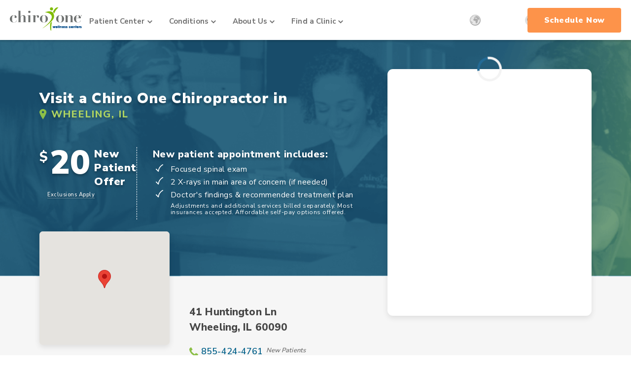

--- FILE ---
content_type: text/html; charset=UTF-8
request_url: https://www.chiroone.com/locations/wheeling-illinois/
body_size: 29156
content:
<!DOCTYPE html>
<html lang="en">
<head>
<!-- Google Tag Manager -->
<script>(function (w, d, s, l, i) {
w[l] = w[l] || [];
w[l].push({
'gtm.start':
new Date().getTime(), event: 'gtm.js'
});
var f = d.getElementsByTagName(s)[0],
j = d.createElement(s), dl = l != 'dataLayer' ? '&l=' + l : '';
j.async = true;
j.src =
'https://www.googletagmanager.com/gtm.js?id=' + i + dl;
f.parentNode.insertBefore(j, f);
})(window, document, 'script', 'dataLayer', 'GTM-W9ZD9SC');</script>
<!-- End Google Tag Manager -->
<meta charset="UTF-8">
<script type="text/javascript">
/* <![CDATA[ */
var gform;gform||(document.addEventListener("gform_main_scripts_loaded",function(){gform.scriptsLoaded=!0}),document.addEventListener("gform/theme/scripts_loaded",function(){gform.themeScriptsLoaded=!0}),window.addEventListener("DOMContentLoaded",function(){gform.domLoaded=!0}),gform={domLoaded:!1,scriptsLoaded:!1,themeScriptsLoaded:!1,isFormEditor:()=>"function"==typeof InitializeEditor,callIfLoaded:function(o){return!(!gform.domLoaded||!gform.scriptsLoaded||!gform.themeScriptsLoaded&&!gform.isFormEditor()||(gform.isFormEditor()&&console.warn("The use of gform.initializeOnLoaded() is deprecated in the form editor context and will be removed in Gravity Forms 3.1."),o(),0))},initializeOnLoaded:function(o){gform.callIfLoaded(o)||(document.addEventListener("gform_main_scripts_loaded",()=>{gform.scriptsLoaded=!0,gform.callIfLoaded(o)}),document.addEventListener("gform/theme/scripts_loaded",()=>{gform.themeScriptsLoaded=!0,gform.callIfLoaded(o)}),window.addEventListener("DOMContentLoaded",()=>{gform.domLoaded=!0,gform.callIfLoaded(o)}))},hooks:{action:{},filter:{}},addAction:function(o,r,e,t){gform.addHook("action",o,r,e,t)},addFilter:function(o,r,e,t){gform.addHook("filter",o,r,e,t)},doAction:function(o){gform.doHook("action",o,arguments)},applyFilters:function(o){return gform.doHook("filter",o,arguments)},removeAction:function(o,r){gform.removeHook("action",o,r)},removeFilter:function(o,r,e){gform.removeHook("filter",o,r,e)},addHook:function(o,r,e,t,n){null==gform.hooks[o][r]&&(gform.hooks[o][r]=[]);var d=gform.hooks[o][r];null==n&&(n=r+"_"+d.length),gform.hooks[o][r].push({tag:n,callable:e,priority:t=null==t?10:t})},doHook:function(r,o,e){var t;if(e=Array.prototype.slice.call(e,1),null!=gform.hooks[r][o]&&((o=gform.hooks[r][o]).sort(function(o,r){return o.priority-r.priority}),o.forEach(function(o){"function"!=typeof(t=o.callable)&&(t=window[t]),"action"==r?t.apply(null,e):e[0]=t.apply(null,e)})),"filter"==r)return e[0]},removeHook:function(o,r,t,n){var e;null!=gform.hooks[o][r]&&(e=(e=gform.hooks[o][r]).filter(function(o,r,e){return!!(null!=n&&n!=o.tag||null!=t&&t!=o.priority)}),gform.hooks[o][r]=e)}});
/* ]]> */
</script>
<meta name="viewport" content="width=device-width, initial-scale=1.0, maximum-scale=5.0">
<meta name='robots' content='index, follow, max-image-preview:large, max-snippet:-1, max-video-preview:-1' />
<!-- This site is tracked with the HandL UTM Grabber v3 (3.1.15) - https://www.utmgrabber.com/ --> 
<!-- This site is optimized with the Yoast SEO Premium plugin v26.7 (Yoast SEO v26.7) - https://yoast.com/wordpress/plugins/seo/ -->
<meta name="description" content="Chiropractor in Wheeling, IL, serving Buffalo Grove, Prospect Heights, Long Grove &amp; more. Back pain, neck pain, sciatica &amp; injury care. Walk-ins welcome!" />
<link rel="canonical" href="https://www.chiroone.com/locations/wheeling-illinois/" />
<!-- / Yoast SEO Premium plugin. -->
<!-- Hubbub v.2.28.0 https://morehubbub.com/ -->
<meta property="og:locale" content="en_US" />
<meta property="og:type" content="article" />
<meta property="og:title" content="$20 Chiropractor Wheeling, IL | Chiro One Wheeling" />
<meta property="og:description" content="Want to find relief from back, neck, or shoulder pain? Schedule an appointment today with an Wheeling Chiro One chiropractor." />
<meta property="og:url" content="https://www.chiroone.com/locations/wheeling-illinois/" />
<meta property="og:site_name" content="Chiro One" />
<meta property="og:updated_time" content="2025-08-07T21:03:47+00:00" />
<meta property="article:published_time" content="2020-04-29T20:11:01+00:00" />
<meta property="article:modified_time" content="2025-08-07T21:03:47+00:00" />
<meta name="twitter:card" content="summary_large_image" />
<meta name="twitter:title" content="$20 Chiropractor Wheeling, IL | Chiro One Wheeling" />
<meta name="twitter:description" content="Want to find relief from back, neck, or shoulder pain? Schedule an appointment today with an Wheeling Chiro One chiropractor." />
<meta class="flipboard-article" content="Want to find relief from back, neck, or shoulder pain? Schedule an appointment today with an Wheeling Chiro One chiropractor." />
<!-- Hubbub v.2.28.0 https://morehubbub.com/ -->
<link rel='dns-prefetch' href='//cdn.jsdelivr.net' />
<link rel='dns-prefetch' href='//maps.googleapis.com' />
<link rel='dns-prefetch' href='//use.fontawesome.com' />
<style id='wp-img-auto-sizes-contain-inline-css' type='text/css'>
img:is([sizes=auto i],[sizes^="auto," i]){contain-intrinsic-size:3000px 1500px}
/*# sourceURL=wp-img-auto-sizes-contain-inline-css */
</style>
<style id='wp-emoji-styles-inline-css' type='text/css'>
img.wp-smiley, img.emoji {
display: inline !important;
border: none !important;
box-shadow: none !important;
height: 1em !important;
width: 1em !important;
margin: 0 0.07em !important;
vertical-align: -0.1em !important;
background: none !important;
padding: 0 !important;
}
/*# sourceURL=wp-emoji-styles-inline-css */
</style>
<style id='wp-block-library-inline-css' type='text/css'>
:root{--wp-block-synced-color:#7a00df;--wp-block-synced-color--rgb:122,0,223;--wp-bound-block-color:var(--wp-block-synced-color);--wp-editor-canvas-background:#ddd;--wp-admin-theme-color:#007cba;--wp-admin-theme-color--rgb:0,124,186;--wp-admin-theme-color-darker-10:#006ba1;--wp-admin-theme-color-darker-10--rgb:0,107,160.5;--wp-admin-theme-color-darker-20:#005a87;--wp-admin-theme-color-darker-20--rgb:0,90,135;--wp-admin-border-width-focus:2px}@media (min-resolution:192dpi){:root{--wp-admin-border-width-focus:1.5px}}.wp-element-button{cursor:pointer}:root .has-very-light-gray-background-color{background-color:#eee}:root .has-very-dark-gray-background-color{background-color:#313131}:root .has-very-light-gray-color{color:#eee}:root .has-very-dark-gray-color{color:#313131}:root .has-vivid-green-cyan-to-vivid-cyan-blue-gradient-background{background:linear-gradient(135deg,#00d084,#0693e3)}:root .has-purple-crush-gradient-background{background:linear-gradient(135deg,#34e2e4,#4721fb 50%,#ab1dfe)}:root .has-hazy-dawn-gradient-background{background:linear-gradient(135deg,#faaca8,#dad0ec)}:root .has-subdued-olive-gradient-background{background:linear-gradient(135deg,#fafae1,#67a671)}:root .has-atomic-cream-gradient-background{background:linear-gradient(135deg,#fdd79a,#004a59)}:root .has-nightshade-gradient-background{background:linear-gradient(135deg,#330968,#31cdcf)}:root .has-midnight-gradient-background{background:linear-gradient(135deg,#020381,#2874fc)}:root{--wp--preset--font-size--normal:16px;--wp--preset--font-size--huge:42px}.has-regular-font-size{font-size:1em}.has-larger-font-size{font-size:2.625em}.has-normal-font-size{font-size:var(--wp--preset--font-size--normal)}.has-huge-font-size{font-size:var(--wp--preset--font-size--huge)}.has-text-align-center{text-align:center}.has-text-align-left{text-align:left}.has-text-align-right{text-align:right}.has-fit-text{white-space:nowrap!important}#end-resizable-editor-section{display:none}.aligncenter{clear:both}.items-justified-left{justify-content:flex-start}.items-justified-center{justify-content:center}.items-justified-right{justify-content:flex-end}.items-justified-space-between{justify-content:space-between}.screen-reader-text{border:0;clip-path:inset(50%);height:1px;margin:-1px;overflow:hidden;padding:0;position:absolute;width:1px;word-wrap:normal!important}.screen-reader-text:focus{background-color:#ddd;clip-path:none;color:#444;display:block;font-size:1em;height:auto;left:5px;line-height:normal;padding:15px 23px 14px;text-decoration:none;top:5px;width:auto;z-index:100000}html :where(.has-border-color){border-style:solid}html :where([style*=border-top-color]){border-top-style:solid}html :where([style*=border-right-color]){border-right-style:solid}html :where([style*=border-bottom-color]){border-bottom-style:solid}html :where([style*=border-left-color]){border-left-style:solid}html :where([style*=border-width]){border-style:solid}html :where([style*=border-top-width]){border-top-style:solid}html :where([style*=border-right-width]){border-right-style:solid}html :where([style*=border-bottom-width]){border-bottom-style:solid}html :where([style*=border-left-width]){border-left-style:solid}html :where(img[class*=wp-image-]){height:auto;max-width:100%}:where(figure){margin:0 0 1em}html :where(.is-position-sticky){--wp-admin--admin-bar--position-offset:var(--wp-admin--admin-bar--height,0px)}@media screen and (max-width:600px){html :where(.is-position-sticky){--wp-admin--admin-bar--position-offset:0px}}
/*# sourceURL=wp-block-library-inline-css */
</style><style id='global-styles-inline-css' type='text/css'>
:root{--wp--preset--aspect-ratio--square: 1;--wp--preset--aspect-ratio--4-3: 4/3;--wp--preset--aspect-ratio--3-4: 3/4;--wp--preset--aspect-ratio--3-2: 3/2;--wp--preset--aspect-ratio--2-3: 2/3;--wp--preset--aspect-ratio--16-9: 16/9;--wp--preset--aspect-ratio--9-16: 9/16;--wp--preset--color--black: #000000;--wp--preset--color--cyan-bluish-gray: #abb8c3;--wp--preset--color--white: #ffffff;--wp--preset--color--pale-pink: #f78da7;--wp--preset--color--vivid-red: #cf2e2e;--wp--preset--color--luminous-vivid-orange: #ff6900;--wp--preset--color--luminous-vivid-amber: #fcb900;--wp--preset--color--light-green-cyan: #7bdcb5;--wp--preset--color--vivid-green-cyan: #00d084;--wp--preset--color--pale-cyan-blue: #8ed1fc;--wp--preset--color--vivid-cyan-blue: #0693e3;--wp--preset--color--vivid-purple: #9b51e0;--wp--preset--gradient--vivid-cyan-blue-to-vivid-purple: linear-gradient(135deg,rgb(6,147,227) 0%,rgb(155,81,224) 100%);--wp--preset--gradient--light-green-cyan-to-vivid-green-cyan: linear-gradient(135deg,rgb(122,220,180) 0%,rgb(0,208,130) 100%);--wp--preset--gradient--luminous-vivid-amber-to-luminous-vivid-orange: linear-gradient(135deg,rgb(252,185,0) 0%,rgb(255,105,0) 100%);--wp--preset--gradient--luminous-vivid-orange-to-vivid-red: linear-gradient(135deg,rgb(255,105,0) 0%,rgb(207,46,46) 100%);--wp--preset--gradient--very-light-gray-to-cyan-bluish-gray: linear-gradient(135deg,rgb(238,238,238) 0%,rgb(169,184,195) 100%);--wp--preset--gradient--cool-to-warm-spectrum: linear-gradient(135deg,rgb(74,234,220) 0%,rgb(151,120,209) 20%,rgb(207,42,186) 40%,rgb(238,44,130) 60%,rgb(251,105,98) 80%,rgb(254,248,76) 100%);--wp--preset--gradient--blush-light-purple: linear-gradient(135deg,rgb(255,206,236) 0%,rgb(152,150,240) 100%);--wp--preset--gradient--blush-bordeaux: linear-gradient(135deg,rgb(254,205,165) 0%,rgb(254,45,45) 50%,rgb(107,0,62) 100%);--wp--preset--gradient--luminous-dusk: linear-gradient(135deg,rgb(255,203,112) 0%,rgb(199,81,192) 50%,rgb(65,88,208) 100%);--wp--preset--gradient--pale-ocean: linear-gradient(135deg,rgb(255,245,203) 0%,rgb(182,227,212) 50%,rgb(51,167,181) 100%);--wp--preset--gradient--electric-grass: linear-gradient(135deg,rgb(202,248,128) 0%,rgb(113,206,126) 100%);--wp--preset--gradient--midnight: linear-gradient(135deg,rgb(2,3,129) 0%,rgb(40,116,252) 100%);--wp--preset--font-size--small: 13px;--wp--preset--font-size--medium: 20px;--wp--preset--font-size--large: 36px;--wp--preset--font-size--x-large: 42px;--wp--preset--spacing--20: 0.44rem;--wp--preset--spacing--30: 0.67rem;--wp--preset--spacing--40: 1rem;--wp--preset--spacing--50: 1.5rem;--wp--preset--spacing--60: 2.25rem;--wp--preset--spacing--70: 3.38rem;--wp--preset--spacing--80: 5.06rem;--wp--preset--shadow--natural: 6px 6px 9px rgba(0, 0, 0, 0.2);--wp--preset--shadow--deep: 12px 12px 50px rgba(0, 0, 0, 0.4);--wp--preset--shadow--sharp: 6px 6px 0px rgba(0, 0, 0, 0.2);--wp--preset--shadow--outlined: 6px 6px 0px -3px rgb(255, 255, 255), 6px 6px rgb(0, 0, 0);--wp--preset--shadow--crisp: 6px 6px 0px rgb(0, 0, 0);}:where(.is-layout-flex){gap: 0.5em;}:where(.is-layout-grid){gap: 0.5em;}body .is-layout-flex{display: flex;}.is-layout-flex{flex-wrap: wrap;align-items: center;}.is-layout-flex > :is(*, div){margin: 0;}body .is-layout-grid{display: grid;}.is-layout-grid > :is(*, div){margin: 0;}:where(.wp-block-columns.is-layout-flex){gap: 2em;}:where(.wp-block-columns.is-layout-grid){gap: 2em;}:where(.wp-block-post-template.is-layout-flex){gap: 1.25em;}:where(.wp-block-post-template.is-layout-grid){gap: 1.25em;}.has-black-color{color: var(--wp--preset--color--black) !important;}.has-cyan-bluish-gray-color{color: var(--wp--preset--color--cyan-bluish-gray) !important;}.has-white-color{color: var(--wp--preset--color--white) !important;}.has-pale-pink-color{color: var(--wp--preset--color--pale-pink) !important;}.has-vivid-red-color{color: var(--wp--preset--color--vivid-red) !important;}.has-luminous-vivid-orange-color{color: var(--wp--preset--color--luminous-vivid-orange) !important;}.has-luminous-vivid-amber-color{color: var(--wp--preset--color--luminous-vivid-amber) !important;}.has-light-green-cyan-color{color: var(--wp--preset--color--light-green-cyan) !important;}.has-vivid-green-cyan-color{color: var(--wp--preset--color--vivid-green-cyan) !important;}.has-pale-cyan-blue-color{color: var(--wp--preset--color--pale-cyan-blue) !important;}.has-vivid-cyan-blue-color{color: var(--wp--preset--color--vivid-cyan-blue) !important;}.has-vivid-purple-color{color: var(--wp--preset--color--vivid-purple) !important;}.has-black-background-color{background-color: var(--wp--preset--color--black) !important;}.has-cyan-bluish-gray-background-color{background-color: var(--wp--preset--color--cyan-bluish-gray) !important;}.has-white-background-color{background-color: var(--wp--preset--color--white) !important;}.has-pale-pink-background-color{background-color: var(--wp--preset--color--pale-pink) !important;}.has-vivid-red-background-color{background-color: var(--wp--preset--color--vivid-red) !important;}.has-luminous-vivid-orange-background-color{background-color: var(--wp--preset--color--luminous-vivid-orange) !important;}.has-luminous-vivid-amber-background-color{background-color: var(--wp--preset--color--luminous-vivid-amber) !important;}.has-light-green-cyan-background-color{background-color: var(--wp--preset--color--light-green-cyan) !important;}.has-vivid-green-cyan-background-color{background-color: var(--wp--preset--color--vivid-green-cyan) !important;}.has-pale-cyan-blue-background-color{background-color: var(--wp--preset--color--pale-cyan-blue) !important;}.has-vivid-cyan-blue-background-color{background-color: var(--wp--preset--color--vivid-cyan-blue) !important;}.has-vivid-purple-background-color{background-color: var(--wp--preset--color--vivid-purple) !important;}.has-black-border-color{border-color: var(--wp--preset--color--black) !important;}.has-cyan-bluish-gray-border-color{border-color: var(--wp--preset--color--cyan-bluish-gray) !important;}.has-white-border-color{border-color: var(--wp--preset--color--white) !important;}.has-pale-pink-border-color{border-color: var(--wp--preset--color--pale-pink) !important;}.has-vivid-red-border-color{border-color: var(--wp--preset--color--vivid-red) !important;}.has-luminous-vivid-orange-border-color{border-color: var(--wp--preset--color--luminous-vivid-orange) !important;}.has-luminous-vivid-amber-border-color{border-color: var(--wp--preset--color--luminous-vivid-amber) !important;}.has-light-green-cyan-border-color{border-color: var(--wp--preset--color--light-green-cyan) !important;}.has-vivid-green-cyan-border-color{border-color: var(--wp--preset--color--vivid-green-cyan) !important;}.has-pale-cyan-blue-border-color{border-color: var(--wp--preset--color--pale-cyan-blue) !important;}.has-vivid-cyan-blue-border-color{border-color: var(--wp--preset--color--vivid-cyan-blue) !important;}.has-vivid-purple-border-color{border-color: var(--wp--preset--color--vivid-purple) !important;}.has-vivid-cyan-blue-to-vivid-purple-gradient-background{background: var(--wp--preset--gradient--vivid-cyan-blue-to-vivid-purple) !important;}.has-light-green-cyan-to-vivid-green-cyan-gradient-background{background: var(--wp--preset--gradient--light-green-cyan-to-vivid-green-cyan) !important;}.has-luminous-vivid-amber-to-luminous-vivid-orange-gradient-background{background: var(--wp--preset--gradient--luminous-vivid-amber-to-luminous-vivid-orange) !important;}.has-luminous-vivid-orange-to-vivid-red-gradient-background{background: var(--wp--preset--gradient--luminous-vivid-orange-to-vivid-red) !important;}.has-very-light-gray-to-cyan-bluish-gray-gradient-background{background: var(--wp--preset--gradient--very-light-gray-to-cyan-bluish-gray) !important;}.has-cool-to-warm-spectrum-gradient-background{background: var(--wp--preset--gradient--cool-to-warm-spectrum) !important;}.has-blush-light-purple-gradient-background{background: var(--wp--preset--gradient--blush-light-purple) !important;}.has-blush-bordeaux-gradient-background{background: var(--wp--preset--gradient--blush-bordeaux) !important;}.has-luminous-dusk-gradient-background{background: var(--wp--preset--gradient--luminous-dusk) !important;}.has-pale-ocean-gradient-background{background: var(--wp--preset--gradient--pale-ocean) !important;}.has-electric-grass-gradient-background{background: var(--wp--preset--gradient--electric-grass) !important;}.has-midnight-gradient-background{background: var(--wp--preset--gradient--midnight) !important;}.has-small-font-size{font-size: var(--wp--preset--font-size--small) !important;}.has-medium-font-size{font-size: var(--wp--preset--font-size--medium) !important;}.has-large-font-size{font-size: var(--wp--preset--font-size--large) !important;}.has-x-large-font-size{font-size: var(--wp--preset--font-size--x-large) !important;}
/*# sourceURL=global-styles-inline-css */
</style>
<style id='classic-theme-styles-inline-css' type='text/css'>
/*! This file is auto-generated */
.wp-block-button__link{color:#fff;background-color:#32373c;border-radius:9999px;box-shadow:none;text-decoration:none;padding:calc(.667em + 2px) calc(1.333em + 2px);font-size:1.125em}.wp-block-file__button{background:#32373c;color:#fff;text-decoration:none}
/*# sourceURL=/wp-includes/css/classic-themes.min.css */
</style>
<style id='if-so-public-dummy-inline-css' type='text/css'>
.lds-dual-ring {
display: inline-block;
width: 16px;
height: 16px;
}
.lds-dual-ring:after {
content: " ";
display: block;
width: 16px;
height: 16px;
margin: 0px;
border-radius: 50%;
border: 3px solid #000;
border-color: #000 transparent #000 transparent;
animation: lds-dual-ring 1.2s linear infinite;
}
@keyframes lds-dual-ring {
0% {
transform: rotate(0deg);
}
100% {
transform: rotate(360deg);
}
}
/*loader 2*/
.ifso-logo-loader {
font-size: 20px;
width: 64px;
font-family: sans-serif;
position: relative;
height: auto;
font-weight: 800;
}
.ifso-logo-loader:before {
content: '';
position: absolute;
left: 30%;
top: 36%;
width: 14px;
height: 22px;
clip-path: polygon(100% 50%, 0 0, 0 100%);
background: #fd5b56;
animation: spinAndMoveArrow 2s infinite;
height: 9px;
width: 7px;
}
.ifso-logo-loader:after {
content: "If So";
word-spacing: 12px;
}
@keyframes spinAndMoveArrow {
40% {
transform: rotate(360deg);
}
60% {
transform: translateX(-5px);
}
80% {
transform: translateX(5px);
}
100% {
transform: translateX(0);
}
}
/*Loader 3 - default content*/
.ifso-default-content-loader{
display:inline-block;
}
/*# sourceURL=if-so-public-dummy-inline-css */
</style>
<link rel='stylesheet' id='wpsr_main_css-css' href='https://www.chiroone.com/wp-content/plugins/wp-socializer-pro/public/css/wpsr.min.css' type='text/css' media='all' />
<link rel='stylesheet' id='wpsr_fa_icons-css' href='https://use.fontawesome.com/releases/v6.7.2/css/all.css' type='text/css' media='all' />
<link rel='stylesheet' id='select2_css-css' href='https://cdn.jsdelivr.net/npm/select2@4.0.13/dist/css/select2.min.css' type='text/css' media='all' />
<link rel='stylesheet' id='main_css-css' href='https://www.chiroone.com/wp-content/themes/chiroone/assets/css/main.css' type='text/css' media='all' />
<link rel='stylesheet' id='footer-locations-css' href='https://www.chiroone.com/wp-content/themes/chiroone/assets/css/footer-locations.css' type='text/css' media='all' />
<link rel='stylesheet' id='mega-menm-and-footer-css' href='https://www.chiroone.com/wp-content/themes/chiroone/assets/css/chiro.css' type='text/css' media='all' />
<link rel='stylesheet' id='theme_css-css' href='https://www.chiroone.com/wp-content/themes/chiroone/style.css' type='text/css' media='all' />
<link rel='stylesheet' id='location_details__new.css-css' href='https://www.chiroone.com/wp-content/themes/chiroone/assets/css/location-details-new.css?1769503045' type='text/css' media='all' />
<link rel='stylesheet' id='review-wave-css' href='https://www.chiroone.com/wp-content/themes/chiroone/assets/css/review-wave.css?1769503045' type='text/css' media='all' />
<link rel='stylesheet' id='branding-message-css' href='https://www.chiroone.com/wp-content/themes/chiroone/assets/css/branding-message.css?1769503045' type='text/css' media='all' />
<link rel='stylesheet' id='dpsp-frontend-style-pro-css' href='https://www.chiroone.com/wp-content/plugins/social-pug/assets/dist/style-frontend-pro.css' type='text/css' media='all' />
<style id='dpsp-frontend-style-pro-inline-css' type='text/css'>
@media screen and ( max-width : 720px ) {
.dpsp-content-wrapper.dpsp-hide-on-mobile,
.dpsp-share-text.dpsp-hide-on-mobile {
display: none;
}
.dpsp-has-spacing .dpsp-networks-btns-wrapper li {
margin:0 2% 10px 0;
}
.dpsp-network-btn.dpsp-has-label:not(.dpsp-has-count) {
max-height: 40px;
padding: 0;
justify-content: center;
}
.dpsp-content-wrapper.dpsp-size-small .dpsp-network-btn.dpsp-has-label:not(.dpsp-has-count){
max-height: 32px;
}
.dpsp-content-wrapper.dpsp-size-large .dpsp-network-btn.dpsp-has-label:not(.dpsp-has-count){
max-height: 46px;
}
}
.dpsp-button-style-1 .dpsp-networks-btns-content.dpsp-networks-btns-wrapper .dpsp-network-btn .dpsp-network-icon,
.dpsp-button-style-1 .dpsp-networks-btns-content.dpsp-networks-btns-wrapper .dpsp-network-btn {
--customNetworkColor: #707070;
--customNetworkHoverColor: #05628b;
background: #707070;
border-color: #707070;
}
.dpsp-button-style-1 .dpsp-networks-btns-content.dpsp-networks-btns-wrapper .dpsp-network-btn:hover .dpsp-network-icon,
.dpsp-button-style-1 .dpsp-networks-btns-content.dpsp-networks-btns-wrapper .dpsp-network-btn:focus .dpsp-network-icon,
.dpsp-button-style-1 .dpsp-networks-btns-content.dpsp-networks-btns-wrapper .dpsp-network-btn:hover,
.dpsp-button-style-1 .dpsp-networks-btns-content.dpsp-networks-btns-wrapper .dpsp-network-btn:focus {
border-color: #05628b !important;
background: #05628b !important;
}
.dpsp-networks-btns-wrapper.dpsp-networks-btns-content .dpsp-network-btn {--networkHover: rgba(5, 98, 139, 0.4); --networkAccent: rgba(5, 98, 139, 1);}
@media screen and ( max-width : 720px ) {
aside#dpsp-floating-sidebar.dpsp-hide-on-mobile.opened {
display: none;
}
}
.dpsp-button-style-1 .dpsp-networks-btns-sidebar.dpsp-networks-btns-wrapper .dpsp-network-btn {
--customNetworkColor: #707070;
--customNetworkHoverColor: #05628b;
background: #707070;
border-color: #707070;
}
.dpsp-button-style-1 .dpsp-networks-btns-sidebar.dpsp-networks-btns-wrapper .dpsp-network-btn:hover,
.dpsp-button-style-1 .dpsp-networks-btns-sidebar.dpsp-networks-btns-wrapper .dpsp-network-btn:focus {
border-color: #05628b !important;
background: #05628b !important;
}.dpsp-networks-btns-wrapper.dpsp-networks-btns-sidebar .dpsp-network-btn {--networkHover: rgba(5, 98, 139, 0.4); --networkAccent: rgba(5, 98, 139, 1);}
@media screen and ( max-width : 720px ) {
aside#dpsp-floating-sidebar.dpsp-hide-on-mobile.opened {
display: none;
}
}
.dpsp-button-style-1 .dpsp-networks-btns-sidebar.dpsp-networks-btns-wrapper .dpsp-network-btn {
--customNetworkColor: #707070;
--customNetworkHoverColor: #05628b;
background: #707070;
border-color: #707070;
}
.dpsp-button-style-1 .dpsp-networks-btns-sidebar.dpsp-networks-btns-wrapper .dpsp-network-btn:hover,
.dpsp-button-style-1 .dpsp-networks-btns-sidebar.dpsp-networks-btns-wrapper .dpsp-network-btn:focus {
border-color: #05628b !important;
background: #05628b !important;
}.dpsp-networks-btns-wrapper.dpsp-networks-btns-sidebar .dpsp-network-btn {--networkHover: rgba(5, 98, 139, 0.4); --networkAccent: rgba(5, 98, 139, 1);}
/*# sourceURL=dpsp-frontend-style-pro-inline-css */
</style>
<link rel='stylesheet' id='fontawesome-css' href='https://www.chiroone.com/wp-content/themes/chiroone/assets/fonts/font-awesome/css/font-awesome.min.css' type='text/css' media='all' />
<script type="text/javascript" src="https://www.chiroone.com/wp-includes/js/jquery/jquery.js" id="jquery-js"></script>
<script type="text/javascript" src="https://www.chiroone.com/wp-content/plugins/handl-utm-grabber-v3/js/js.cookie.js" id="js.cookie-js"></script>
<script type="text/javascript" id="handl-utm-grabber-js-extra">
/* <![CDATA[ */
var handl_utm = [];
var handl_utm_all_params = ["utm_source","utm_medium","utm_term","utm_content","utm_campaign","first_utm_source","first_utm_medium","first_utm_term","first_utm_content","first_utm_campaign","fbclid","msclkid","gclid","wbraid","gbraid","handl_original_ref","handl_landing_page","handl_landing_page_base","handl_ip","handl_ref","handl_url","handl_ref_domain","handl_url_base","gaclientid","organic_source","organic_source_str","user_agent","traffic_source","first_traffic_source","handlID","_fbc","_fbp"];
var handl_utm_cookie_duration = ["30","1"];
var handl_utm_append_params = ["utm_source","utm_medium","utm_term","utm_content","utm_campaign","gclid"];
var handl_utm_first_touch_params = ["utm_source","utm_medium","utm_term","utm_content","utm_campaign"];
var handl_utm_session_cookies = {"enabled":"0"};
var handl_ajax = {"ajax_url":"https://www.chiroone.com/wp-admin/admin-ajax.php","fb_capi_enabled":"0","require_third_party_consent":""};
var handl_utm_custom_params = ["","","",""];
var handl_utm_dyo_logic = [];
var handl_utm_predefined = [];
//# sourceURL=handl-utm-grabber-js-extra
/* ]]> */
</script>
<script type="text/javascript" src="https://www.chiroone.com/wp-content/plugins/handl-utm-grabber-v3/js/handl-utm-grabber.js" id="handl-utm-grabber-js"></script>
<script type="text/javascript" id="if-so-js-before">
/* <![CDATA[ */
var nonce = "4f71964a0f";//compat
var ifso_nonce = "4f71964a0f";
var ajaxurl = "https://www.chiroone.com/wp-admin/admin-ajax.php";
var ifso_page_url = window.location.href;
var isAnalyticsOn = true;
var isPageVisitedOn = 0;
var isVisitCountEnabled = 1;
var referrer_for_pageload = document.referrer;
var ifso_attrs_for_ajax = ["ga4","the_content"];
//# sourceURL=if-so-js-before
/* ]]> */
</script>
<script type="text/javascript" src="https://www.chiroone.com/wp-content/plugins/if-so/public/js/if-so-public.js" id="if-so-js"></script>
<style>.handl-hidden{display: none}</style><style>[class^="fieldset-handl_"]{display: none}</style>
<!-- Meta Pixel Code -->
<script type='text/javascript'>
!function(f,b,e,v,n,t,s){if(f.fbq)return;n=f.fbq=function(){n.callMethod?
n.callMethod.apply(n,arguments):n.queue.push(arguments)};if(!f._fbq)f._fbq=n;
n.push=n;n.loaded=!0;n.version='2.0';n.queue=[];t=b.createElement(e);t.async=!0;
t.src=v;s=b.getElementsByTagName(e)[0];s.parentNode.insertBefore(t,s)}(window,
document,'script','https://connect.facebook.net/en_US/fbevents.js');
</script>
<!-- End Meta Pixel Code -->
<script type='text/javascript'>var url = window.location.origin + '?ob=open-bridge';
fbq('set', 'openbridge', '198476820490539', url);
fbq('init', '198476820490539', {}, {
"agent": "wordpress-6.9-4.1.5"
})</script><script type='text/javascript'>
fbq('track', 'PageView', []);
</script><meta name="hubbub-info" description="Hubbub Pro 2.28.0">
<script type="application/ld+json" class="saswp-schema-markup-output">
[{"@context":"https:\/\/schema.org\/","@type":"LocalBusiness","@id":"LocalBusiness","name":"Chiro One Chiropractic Wellness Center of Wheeling","url":"https:\/\/www.chiroone.com\/locations\/illinois\/wheeling\/?utm_source=search-engine&amp;utm_medium=paid-search&amp;utm_content=schema&amp;utm_campaign=7013a000001rhs9","description":"Chiro One Wellness Centers offers a unique care model that consists of chiropractic adjustments and active therapies that help provide relief from pain and discomfort, increase your physical functionality and improve overall wellness. With over 50 clinics to choose from, we provide the convenience of care close to home and also accept many insurances, which can help lower your overall cost of care.","address":{"@type":"PostalAddress","streetAddress":"41 Huntington Ln","addressLocality":"Wheeling","addressRegion":"Illinois","postalCode":"60090","addressCountry":""},"telephone":"+18472411648","openingHours":["Mo-Th 07:30-10:30\r\nMo-Th 15:00-18:30\r\nFr-Su Closed"],"image":"https:\/\/www.chiroone.com\/wp-content\/uploads\/2021\/05\/social-card-chiro-one.jpg","additionalType":"","priceRange":"","servesCuisine":"","areaServed":[],"founder":[],"employee":[],"makesOffer":{"@type":"Offer","@id":"#service","itemOffered":{"@type":"Service","name":"Chiropractic","url":"https:\/\/www.chiroone.com\/locations\/illinois\/wheeling\/?utm_source=search-engine&utm_medium=paid-search&utm_content=schema&utm_campaign=7013a000001rhs9","areaServed":[]}},"sameAs":["https:\/\/www.facebook.com\/ChiroOne\/","https:\/\/twitter.com\/chiroone","https:\/\/www.instagram.com\/chiroone\/","https:\/\/www.linkedin.com\/company\/chiro-one\/","https:\/\/www.youtube.com\/channel\/UCSaVsBy_AzHoX640tjLU7BA"],"hasMenu":"","hasMap":"https:\/\/g.page\/chiro-one-wheeling-il","geo":{"@type":"GeoCoordinates","latitude":"42.1397083","longitude":"-87.9566948"}}]
</script>
<link rel="icon" href="https://www.chiroone.com/wp-content/uploads/2020/03/cropped-chiro-one-favicon-32x32.png" sizes="32x32" />
<link rel="icon" href="https://www.chiroone.com/wp-content/uploads/2020/03/cropped-chiro-one-favicon-192x192.png" sizes="192x192" />
<link rel="apple-touch-icon" href="https://www.chiroone.com/wp-content/uploads/2020/03/cropped-chiro-one-favicon-180x180.png" />
<meta name="msapplication-TileImage" content="https://www.chiroone.com/wp-content/uploads/2020/03/cropped-chiro-one-favicon-270x270.png" />
<style type="text/css" id="wp-custom-css">
/* Press Release temp fix */
.article-info-container {
display: flex;
}
/* Appointments temp fix */
.page-id-851 .info-banner-mobile {
display: none;
}
@media screen and (min-width: 1130px) {
.page-id-851 .hero, .page-id-851 .sec-hero__bgi, .page-id-851 .sec-hero__gradient {
height: 500px !important;
}
.hero-appt .sec-hero__gradient {
height: 500px !important;
}
}
@media screen and (max-width: 771px) {
.hero-appt .sec-hero__gradient {
height: 448px !important;
}
.hero-appt .sec-hero__bgi {
height: 448px !important;
}
}
/* End Appointments temp fix */
.news-body-link {
color: #245d77;
text-decoration: underline;
}
@media only screen and (max-width: 699px) {
.news-article-full h3 {
font-size: 18px;
}
}
figure.wp-block-table {
margin-top: 24px;
margin-bottom: 24px;
}
.wp-block-table td, .wp-block-table th {
border: 1px solid ##B6B5B5;
}
.wp-block-table .has-fixed-layout td, .wp-block-table .has-fixed-layout th {
font-family: 'Nunito Sans', sans-serif;
color: #707070;
}
ul#localAreas, ul.local-points {
margin: 0 12px 24px 24px;
}
ul#localAreas li, ul.local-points li {
margin-bottom: 8px;
letter-spacing: 0.5px;
font-size: 1.05em;
line-height: 1.5em !important;
color: #707070;
}
ul.local-points li.emphasis {
font-style: italic;
}
@media only screen and (max-width: 650px) {
ul#localAreas, ul.local-points {
margin: 0 12px 16px 24px;
}
ul#localAreas li, ul.local-points li {
margin-bottom: 6px;
letter-spacing: 0.5px;
font-size: 0.95em;
line-height: 1.45em !important;
}
}
.offer-banner-text .pre-header a {
color:#FFF;
}
.pre-header__phone:before {
filter: brightness(0) invert(1) !important; 
}
.box-border .slds-grid .page-header-inactive {
color: #7b7474 !important;
}
.box-border .numberCircle-inactive {
background-color: #7b7474 !important;
}
.box-border .footer-note,
.box-border .footer-note-part-two{
color: #7b7474 !important;
}
.pre-header__phone:before {
filter: brightness(0.0);
}
.youtube-video {
aspect-ratio: 16 / 9;
width: 100%;
}
.form {
height: auto !important;
min-height: 500px !important;
}
.title-formatting-line-one, .title-formatting-line-two {
line-height: 26px;
}
.locations__single--contact {
margin-top: 30px;
}
/** Fix padding CWJ **/
.gform_wrapper .gfield {
margin-top: 30px;
}
.gform_wrapper .gfield select {
font-family: "Nunito Sans";
font-weight: 400;
font-size: 1.25em;
width: 100%;
height: 50px;
padding-left: 20px;
border-radius: 5px;
color: #707070;
background-color: #fff;
box-sizing: border-box;
}
.gform_wrapper .gfield.half {
width: 100%;
}
.appointments__lightbox--content {
top: 30px;
}
.locations__card--rating {
display: none;
}
/* Common Conditions */
.conditions__condition:nth-child(odd) h3 {
padding: 20px 96px 20px 20px;
}
.wysiwyg h1 a {
text-decoration: underline;
font-family: "Nunito Sans";
font-weight: 900;
line-height: 1.3958333333em;
letter-spacing: 0.115em;
}
.single__post--content .wysiwyg h2 {
font-weight: 800;
font-size: 1.875em;
}
.single__post--content .wysiwyg h2 a {
text-decoration: underline;
}
.wrap-list-col a {
text-decoration: none;
}
/* Prevent links from being underlined - Fix needed - 04-13-21 */
a {
text-decoration: none;
}
.wrap-subscribe-form p.toc-text {
color: var(--white);
}
article.article__card {
background-size: 1px;
background-position: top center;
background-color: var(--white);
}
@media screen and (max-width: 768px) {
.wrap-subscribe-btn {
width: 100%;
padding-top: 1em;
}
}
.info-banner, .info-banner-mobile {
padding: 0 !important;
}
/* Addressing 45px gap above flyout menu */
@media screen and (min-width: 739px) and (max-width: 1220px) {
header:not(.has_offer_banner) + main {
margin-top: 142px;
}
main.has-banner {
margin-top: 99px !important;
}
}
@media screen and (min-width: 1251px) {
main.has-banner.has-alert {
margin-top: 99px !important;
}
}
@media screen and (min-width: 751px) and (max-width: 1250px) {
main.has-banner.has-alert {
margin-top: 138px !important;
}
}
@media screen and (max-width: 740px) {
main.has-banner {
margin-top: 71px;
}
main.has-banner.has-alert {
margin-top: 108px !important;
}
}
@media screen and (max-width: 699px) {
main.has-banner {
margin-top: 41px;
}
main.has-banner.has-alert {
margin-top: 71px !important;
}
}
@media screen and (max-width: 450px) {
main.has-banner {
margin-top: 71px;
}
main.has-banner.has-alert {
margin-top: 99px !important;
}
}
/* Desktop-specific styles */
@media only screen and (min-width: 1024px) {
.sec-hero__currency {
font-size: 38px;
}
/* Updated class for sec-hero__num */
.page-template-home-page .sec-hero__num {
font-size: 102px;
}
/* Updated class for sec-hero__text-offer */
/*   .sec-hero__text {
font-size: 42px;
line-height: 42px;
} */
/*   h1 {
font-size: 32px;
font-weight: 800;
} */
}
/* Desktop styles for .homepage-h1 */
.homepage-h1 {
color: white;
font-size: 35px;
text-align: left;
margin-bottom: clamp(5px, 1rem, 10px);
}
.page-id-9211 .sec-hero__text-offer {
font-size: 4.2rem !important;
line-height: 1 !important;
max-width: 100% !important;
padding-left: 12px;
}
.sec-hero__bgi img {
height: 100%;
}
/* Mobile-specific styles */
@media only screen and (max-width: 739px) {
.homepage-h1 {
text-align: left;
font-size: 24px !important;
padding-bottom: 8px;
}
}
@media only screen and (max-width: 770px) {
.page-id-9211 .sec-hero__text-offer {
font-size: 2.5rem !important;
}
}
@media screen and (min-width: 1130px) {
.page-id-851 .hero,
.page-id-851 .sec-hero__bgi,
.page-id-851 .sec-hero__gradient {
height: 400px;
}	
}
.chiro-evaluation-sub {
color: var(--white);
letter-spacing: 0.5px;
font-size: 24px;
margin-bottom: 10px;
text-align: left;
font-weight: 800;
}
@media screen and (max-width: 771px) {
.chiro-evaluation-sub {
font-size: 18px;
letter-spacing: 0.5px;
}
}
.img.blog-new.blog-featured-img {
height: auto !important;
}
@media screen and (min-width: 1200px) {
.page-template-landing-page-youth-athletes .wrap .col-left {
padding-right: 1.5rem;
}
}
.locations__form--failed {
position: absolute;
max-width: 90%;
}
@media screen and (min-width: 1380px) {
.locations__form--failed {
left: 15rem;
padding: 0;
bottom: 10px;
top: unset;
}
}
.chat-button {
background-color: #1c81a5 !important;
}
@media screen and (max-width: 400px) {
.locations__form--input {
padding-bottom: 0;
}
}
.locations__form--input {
background-color: transparent !important;
}
.locations__form--failed {
height: 100%;
}
@media (max-width: 600px) {
.home .appt-form-holder{
margin-right: -25px;
margin-left: -25px;
}
}
</style>
<title>Find a Chiropractor in Wheeling, IL | Chiro One</title>
<meta charset="UTF-8"/>
<link rel="profile" href="https://gmpg.org/xfn/11"/>
<link rel="stylesheet" href="https://use.typekit.net/jwq5tbp.css">
<!-- Clinic Banner -->
<script type="text/javascript" src="/wp-content/themes/chiroone/javascript/banner-clinic.js" async="async"></script>
<!-- Clinic Banner End -->
<script type="text/javascript" src="https://home-c69.nice-incontact.com/inContact/ChatClient/js/embed.min.js" async="true"></script>
<script type="text/javascript">
(function(c,l,a,r,i,t,y){
c[a]=c[a]||function(){(c[a].q=c[a].q||[]).push(arguments)};
t=l.createElement(r);t.async=1;t.src="https://www.clarity.ms/tag/"+i;
y=l.getElementsByTagName(r)[0];y.parentNode.insertBefore(t,y);
})(window, document, "clarity", "script", "tgakccm2h2");
</script>
</head>
<body class="wp-singular locations-template-default single single-locations postid-910 wp-theme-chiroone has-grow-sidebar">
<!-- Google Tag Manager (noscript) -->
<noscript>
<iframe src="https://www.googletagmanager.com/ns.html?id=GTM-W9ZD9SC"
height="0" width="0" style="display:none;visibility:hidden"></iframe>
</noscript>
<!-- End Google Tag Manager (noscript) -->
<header class="header has-banner  has_offer_banner">
<div class="header__content">
<div id="app-container" class="container menu-container">
<div class="header__logo">
<a href="https://www.chiroone.com">
<img src="https://www.chiroone.com/wp-content/uploads/2024/01/Nav-CO-Logo-CMYK-NoGradient-1.svg" alt="Chiro One Wellness Centers Logo. Chiro One is in gray text with "wellness centers" in a dark blue text below. There is a green icon in between Chiro and One that looks like a person.">
</a>
</div>
<nav class="header__navigation js-navigation">
<div class="header__navigation--top"><ul id="menu-main-menu-new" class="menu"><li class="menu-item menu-item-type-custom menu-item-object-custom has-mega-menu menu-item-10693"><a href="#">Patient Center</a><svg xmlns="http://www.w3.org/2000/svg" width="10" height="7" viewBox="0 0 16 11" fill="none" class="menu-arrow"><path d="M2 1.99988L8 7.99988L14 1.99988" stroke="#707070" stroke-width="3" stroke-linecap="round"/></svg>                <div class="mega-menu">
<div class="container-outer">
<div class="container">
<div class="mega-content">
<div class="mega-column">
<div class="mega-section">
<span class="mega-section-title">
Real Patient Stories                                                        </span>
<ul class="mega-link-list">
<li>
<a href="https://www.chiroone.com/our-patients/" target="" rel="">
Testimonials                                                                    </a>
</li>
</ul>
</div>
<div class="mega-section">
<span class="mega-section-title">
Care Plan                                                        </span>
<ul class="mega-link-list">
<li>
<a href="https://www.chiroone.com/what-to-expect/" target="" rel="">
What to Expect                                                                    </a>
</li>
</ul>
</div>
</div>
<div class="mega-column">
<div class="mega-section">
<span class="mega-section-title">
Resources                                                        </span>
<ul class="mega-link-list">
<li>
<a href="https://www.chiroone.com/resource-center/" target="" rel="">
Blog                                                                    </a>
</li>
<li>
<a href="https://www.chiroone.com/news/" target="" rel="">
News                                                                    </a>
</li>
<li>
<a href="https://www.chiroone.com/patient-forms/" target="" rel="">
Patient Forms                                                                    </a>
</li>
<li>
<a href="https://www.chiroone.com/insurance-verification/" target="" rel="">
Insurance Verifications                                                                    </a>
</li>
<li>
<a href="https://www.chiroone.com/appointments-refer/" target="" rel="">
Refered to Chiro One                                                                    </a>
</li>
</ul>
</div>
</div>
<div class="mega-column">
<div class="mega-section">
<span class="mega-section-title">
Patient Programs                                                        </span>
<ul class="mega-link-list">
<li>
<a href="https://www.chiroone.com/partnerships/employers/" target="" rel="">
Employees                                                                    </a>
</li>
<li>
<a href="https://www.chiroone.com/partnerships/piwc/" target="" rel="">
Personal Injury                                                                    </a>
</li>
<li>
<a href="https://patientreferral.chiroone.com/provider/" target="_blank" rel="noopener noreferrer">
Physician Referral                                                                    </a>
</li>
</ul>
</div>
</div>
<div class="mega-column">
<div class="mega-section">
<span class="mega-section-title">
Suplements                                                        </span>
<ul class="mega-link-list">
<li>
<a href="https://www.chiroone.com/landing/nordic-natural-and-fullscript/" target="" rel="">
Nordic Naturals                                                                    </a>
</li>
<li>
<a href="https://chiroone.standardprocess.com/" target="" rel="">
Standard Process                                                                    </a>
</li>
</ul>
</div>
</div>
<div class="mega-column mega-featured-column">
<div class="featured-item">
<p class="featured-top-title">
Featured Video                                                    </p>
<div class="featured-image">
<a href="https://www.youtube.com/watch?v=wFINg6N1I-o" class="video-lightbox" target="_blank">                                                            <div class="video-thumbnail-container">
<picture class="video-thumbnail">
<source type="image/webp" srcset="https://www.chiroone.com/wp-content/uploads/2026/01/v1.jpg.webp"/>
<img src="https://www.chiroone.com/wp-content/uploads/2026/01/v1.jpg" alt="&quot;I&#039;m Too Young to Live in Pain!&quot;"/>
</picture>
<div class="video-play-overlay">
<svg class="play-icon" xmlns="http://www.w3.org/2000/svg" viewBox="0 0 24 24" fill="currentColor">
<path d="M8 5v14l11-7z"/>
</svg>
</div>
</div>
</a>                                                    </div>
<div class="featured-info">
<h5 class="featured-bottom-title">
&quot;I&#039;m Too Young to Live in Pain!&quot;                                                        </h5>
<p>
<span class="featured-name">
Leo L.                                                        </span>
| <span class="featured-location">
Seattle, WA                                                        </span>
</p>
</div>
</div>
</div>
</div>
</div>
</div>
</div>
</li>
<li class="menu-item menu-item-type-custom menu-item-object-custom has-mega-menu menu-item-10694"><a href="#">Conditions</a><svg xmlns="http://www.w3.org/2000/svg" width="10" height="7" viewBox="0 0 16 11" fill="none" class="menu-arrow"><path d="M2 1.99988L8 7.99988L14 1.99988" stroke="#707070" stroke-width="3" stroke-linecap="round"/></svg>                <div class="mega-menu">
<div class="container-outer">
<div class="container">
<div class="mega-content">
<div class="mega-column">
<div class="mega-section">
<span class="mega-section-title">
How We Treat Pain                                                        </span>
<ul class="mega-link-list">
<li>
<a href="https://www.chiroone.com/pain-center/back-pain-relief/" target="" rel="">
Back                                                                    </a>
</li>
<li>
<a href="https://www.chiroone.com/pain-center/carpal-tunnel-pain-relief/" target="" rel="">
Carpal Tunnel                                                                    </a>
</li>
<li>
<a href="https://www.chiroone.com/pain-center/headache-pain-relief/" target="" rel="">
Headaches                                                                    </a>
</li>
<li>
<a href="https://www.chiroone.com/pain-center/accident-and-injury-pain-relief/" target="" rel="">
Injury or Accident Pain                                                                    </a>
</li>
</ul>
</div>
</div>
<div class="mega-column">
<div class="mega-section">
<div class="title-placeholder"></div>
<ul class="mega-link-list">
<li>
<a href="https://www.chiroone.com/pain-center/jaw-pain-relief/" target="" rel="">
Jaw                                                                    </a>
</li>
<li>
<a href="https://www.chiroone.com/pain-center/joint-pain-relief/" target="" rel="">
Joint                                                                    </a>
</li>
<li>
<a href="https://www.chiroone.com/pain-center/neck-pain-relief/" target="" rel="">
Neck                                                                    </a>
</li>
<li>
<a href="https://www.chiroone.com/pain-center/posture-pain-relief/" target="" rel="">
Poor Posture                                                                    </a>
</li>
</ul>
</div>
</div>
<div class="mega-column">
<div class="mega-section">
<div class="title-placeholder"></div>
<ul class="mega-link-list">
<li>
<a href="https://www.chiroone.com/pain-center/scoliosis-pain-relief/" target="" rel="">
Scoliosis                                                                    </a>
</li>
<li>
<a href="https://www.chiroone.com/pain-center/pregnancy-pain-relief/" target="" rel="">
Pain During Pregnancy                                                                    </a>
</li>
<li>
<a href="https://www.chiroone.com/diagnosing-your-pain/" target="" rel="">
Diagnosing Your Pain                                                                    </a>
</li>
</ul>
</div>
</div>
<div class="mega-column">
</div>
<div class="mega-column mega-featured-column">
<div class="featured-item">
<p class="featured-top-title">
Featured Video                                                    </p>
<div class="featured-image">
<a href="https://www.youtube.com/watch?v=SkigJoSHiIU" class="video-lightbox" target="">                                                            <div class="video-thumbnail-container">
<picture class="video-thumbnail">
<source type="image/webp" srcset="https://www.chiroone.com/wp-content/uploads/2026/01/v2.jpg.webp"/>
<img src="https://www.chiroone.com/wp-content/uploads/2026/01/v2.jpg" alt="Chiropractic Care for Back Pain"/>
</picture>
<div class="video-play-overlay">
<svg class="play-icon" xmlns="http://www.w3.org/2000/svg" viewBox="0 0 24 24" fill="currentColor">
<path d="M8 5v14l11-7z"/>
</svg>
</div>
</div>
</a>                                                    </div>
<div class="featured-info">
<h5 class="featured-bottom-title">
Chiropractic Care for Back Pain                                                        </h5>
<p>
</p>
</div>
</div>
</div>
</div>
</div>
</div>
</div>
</li>
<li class="menu-item menu-item-type-custom menu-item-object-custom has-mega-menu menu-item-10695"><a href="#">About Us</a><svg xmlns="http://www.w3.org/2000/svg" width="10" height="7" viewBox="0 0 16 11" fill="none" class="menu-arrow"><path d="M2 1.99988L8 7.99988L14 1.99988" stroke="#707070" stroke-width="3" stroke-linecap="round"/></svg>                <div class="mega-menu">
<div class="container-outer">
<div class="container">
<div class="mega-content">
<div class="mega-column">
<div class="mega-section">
<span class="mega-section-title">
Who We Are                                                        </span>
<ul class="mega-link-list">
<li>
<a href="https://www.chiroone.com/our-story/" target="" rel="">
About Chiro One                                                                    </a>
</li>
<li>
<a href="https://www.chiroone.com/our-difference/" target="" rel="">
Our Difference                                                                    </a>
</li>
</ul>
</div>
</div>
<div class="mega-column">
<div class="mega-section">
<span class="mega-section-title">
Careers                                                        </span>
<ul class="mega-link-list">
<li>
<a href="https://careers.smartrecruiters.com/TVG-MedullaLLC/chiro-one" target="_blank" rel="noopener noreferrer">
Work with Chiro One                                                                    </a>
</li>
<li>
<a href="https://www.chiroone.com/careers-dc/" target="" rel="">
Doctors of Chiropractic                                                                    </a>
</li>
<li>
<a href="https://www.chiroone.com/careers-wsr/" target="" rel="">
Wellness Sales Representative                                                                    </a>
</li>
<li>
<a href="https://www.chiroone.com/students/home/" target="" rel="">
DC Student Program                                                                    </a>
</li>
<li>
<a href="https://www.chiroone.com/logan-partnership/" target="" rel="">
Logan University                                                                    </a>
</li>
</ul>
</div>
</div>
<div class="mega-column">
<div class="mega-section">
<span class="mega-section-title">
Partnerships                                                        </span>
<ul class="mega-link-list">
<li>
<a href="https://www.chiroone.com/host-an-event/" target="" rel="">
Host an Event                                                                    </a>
</li>
</ul>
</div>
</div>
<div class="mega-column">
</div>
<div class="mega-column mega-featured-column">
<div class="featured-item">
<p class="featured-top-title">
Featured Video                                                    </p>
<div class="featured-image">
<a href="https://www.youtube.com/watch?v=OZ_8ezkbyDg" class="video-lightbox" target="">                                                            <div class="video-thumbnail-container">
<picture class="video-thumbnail">
<source type="image/webp" srcset="https://www.chiroone.com/wp-content/uploads/2026/01/v3.jpg.webp"/>
<img src="https://www.chiroone.com/wp-content/uploads/2026/01/v3.jpg" alt="Join Our Team of Exceptional DCs"/>
</picture>
<div class="video-play-overlay">
<svg class="play-icon" xmlns="http://www.w3.org/2000/svg" viewBox="0 0 24 24" fill="currentColor">
<path d="M8 5v14l11-7z"/>
</svg>
</div>
</div>
</a>                                                    </div>
<div class="featured-info">
<h5 class="featured-bottom-title">
Join Our Team of Exceptional DCs                                                        </h5>
<p>
</p>
</div>
</div>
</div>
</div>
</div>
</div>
</div>
</li>
<li class="menu-item menu-item-type-custom menu-item-object-custom has-mega-menu menu-item-10696"><a href="#">Find a Clinic</a><svg xmlns="http://www.w3.org/2000/svg" width="10" height="7" viewBox="0 0 16 11" fill="none" class="menu-arrow"><path d="M2 1.99988L8 7.99988L14 1.99988" stroke="#707070" stroke-width="3" stroke-linecap="round"/></svg>                <div class="mega-menu custom">
<div class="container-outer">
<div class="container">
<div class="mega-content custom">
<div class="find-a-clinic-mega-menu-content">
<p>Find a Chiro One Chiropractor near you or <a href="/locations/">view map</a></p>
<div class="zip-search">
<form class="zip-form" action="/locations/" method="get">
<div class="zip-field-wrap">
<button type="submit" class="zip-submit">
<svg xmlns="http://www.w3.org/2000/svg" width="18" height="18" viewBox="0 0 24 24" fill="none">
<circle cx="11" cy="11" r="7" stroke="#777" stroke-width="2"/>
<line x1="16.5" y1="16.5" x2="22" y2="22" stroke="#777" stroke-width="2"/>
</svg>
</button>
<input type="text" name="zipcode" class="zip-input" placeholder="Zip Code">
</div>
</form>
<div class="use-location">
<a href="#" class="button">
<svg xmlns="http://www.w3.org/2000/svg" width="20" height="20" viewBox="0 0 24 24" fill="none">
<path d="M12 2C8 2 5 5 5 9c0 5.25 7 13 7 13s7-7.75 7-13c0-4-3-7-7-7zm0 9.5c-1.38 0-2.5-1.12-2.5-2.5S10.62 6.5 12 6.5s2.5 1.12 2.5 2.5S13.38 11.5 12 11.5z" fill="currentColor"/>
</svg>
Use my current location
</a>
</div>
</div>
</div>
</div>
</div>
</div>
</div>
</li>
<li style="position:relative;" class="menu-item menu-item-gtranslate gt-menu-28592"></li></ul></div>                <div class="header__buttons header__buttons--mobile">
<a class="btn-menu-call"href="tel:8554244761" target="_self">855-424-4761</a>
<a class="btn-menu-schedule-now button js-trigger-appointments"href="/appointments/" target="_self">Schedule Now</a>
</div>
</nav>
<div class="js-trigger-search header__search-btn">
<i class="fa fa-search"></i>
</div>
<div class="header__buttons header__buttons--desktop">
<a class="btn-menu-call"href="tel:8554244761" target="_self">855-424-4761</a>
<a class="btn-menu-schedule-now button js-trigger-appointments"href="/appointments/" target="_self">Schedule Now</a>
</div>
<div class="header__toggle js-toggle-navigation">
<span class="tog top"></span>
<span class="tog mid"></span>
<span class="tog mid2"></span>
<span class="tog bot"></span>
</div>
</div>
</div>
<div class="header__search js-search">
<div class="container">
<form role="search" method="get" id="searchform" class="searchform" action="https://www.chiroone.com/">
<input type="text" name="s" id="s" placeholder="Search..."/>
<input type="submit" id="searchsubmit" value=""/>
<div class="header__search--icon">
<i class="fa fa-search"></i>
</div>
</form>
<div class="header__search--close js-close-search">
<span></span>
</div>
</div>
</div>
<!-- Position of Info Alert Banner on Mobile -->
<section class="info-banner-mobile ">
<div class="wrap-info-banner">
</div>
</section>
<!-- End Info Banner -->
</header>
<main class="main-content has-banner " role="main" id="app-container">
<script src="https://ajax.googleapis.com/ajax/libs/jquery/3.6.0/jquery.min.js"></script>
<!-- Mobile CTA for west coast and non-west coast clinics -->
<!-- Mobile Banner Purple -->
<section class="content-cta" >
<div class="content-cta-wrap flex-cta">
<div class="hero-clinic-container">
<div>
<div class="flex">
<span class="dollar">$</span><span class="amount">20</span>
<div class="wrap-cta">
<p class="h3">New Patient Offer<br /></p>
<span class="exclusions"><a href="#disclaimer" class="disclaimer-clinic">Exclusions Apply</a></span>
</div>
<div class="cta-button">
<a href="#form" class="btn-top-cta-scroll"><img src="https://www.chiroone.com/wp-content/uploads/2024/06/btn-arrow-white-green-00.svg" alt="Schedule Now" class="btn-cta-arrow-white"></a>
</div>
</div>
</div>
<div class="sec-hero__offer">
<div class="sec-hero__text flex">
<div>
<h2>New patient appointment includes:</h2>
</div>
<div>
<ul>
<li>Focused spinal exam </li>
<li>2 X-rays in main area of concern (if needed) </li>
<li>Doctor's findings &amp; recommended treatment plan
<p class="new-offer-details">Adjustments and additional services billed separately. 
Most insurances accepted. Affordable self-pay options offered. </p>
</li>
</ul>
</div>
</div>
</div>
</div>
</div>
</section>
<!-- Info Banner -->
<section class="info-banner ">
<div class="wrap-info-banner">
<!-- <img src="/wp-content/uploads/2023/12/icon-info-blue.svg" alt="Information Icon" class="icon-info" /> -->
</div>
</section>
<!-- End Info Banner -->
<!--END Mobile Banner Purple -->
<section class="content-hero-bg">
<div class="content-hero-dots"></div>
</section>
<!-- HERO -->
<section class="content-hero">
<div class="container-clinic container-content flex">
<div class="info-wrap no-margin">
<div class="brand-wrap">
<h2 class="brand">
</h2>
<h1>
<span class="location">Visit a Chiro One Chiropractor in</span>
<br />
<span class="location-clinic">
Wheeling, IL					</span>
</h1>
</div>
<div class="offer-wrap ">
<div class="hero-clinic-container">
<div>
<div class="flex">
<span class="dollar">$</span><span class="amount">20</span>
<p class="h3">New Patient Offer</p>
</div>
<span class="exclusions"><a href="#disclaimer" class="disclaimer-clinic" style="color:#eee">Exclusions Apply</a></span>
</div>
<div class="sec-hero__offer">
<div class="sec-hero__text">
<div>
<h2>New patient appointment includes:</h2>
</div>
<div>
<ul>
<li>Focused spinal exam </li>
<li>2 X-rays in main area of concern (if needed) </li>
<li>Doctor's findings &amp; recommended treatment plan
<p class="new-offer-details">Adjustments and additional services billed 
separately. Most insurances accepted. Affordable self-pay options offered. </p>
</li>
</ul>
</div>
</div>
</div>
</div>
</div>
<div class="info-card info-card-location">
<div class="flex-info">
<div>
<div class="map">
<div class="locations-map">
<div class="marker" data-lat="42.1397083" data-lng="-87.9545061"></div>
</div>
</div>
<div class="reviews desktop">
<p class="reviews-stars">
<a href="#reviews">Patient Reviews</a>
</p>
</div>
</div>
<div class="info-card-address">
<div class="flex-info-ph">
<p class="clinic-address">41 Huntington Ln<br> Wheeling, IL 60090</p>
</div>
<p class="mobile">
<img src="/wp-content/uploads/2022/05/icons-starts-yellow.svg" class="review-stars" />
</p>
<p class="mobile">
<a href="#reviews" class="review-stars-link">Patient Reviews</a>
</p>
<div class="flex-info-ph desktop">
<div class="flex-info-ph-tel">
<p class="phone"><a href="tel:855-424-4761">855-424-4761</a><sup>New Patients</sup></p>
<p class="phone">
<a href="tel:847-850-7740">
847-850-7740										</a>
<sup>Existing Patients</sup>
</p>
</div>
</div>
<div class="info-hrs desktop">
<div class="open-time">
<ul class="info-hrs-wrap">
<li class="info-days">Monday – Thursday</li>
<li>7:30 – 10:30am</li>
<li>3:00 – 6:30pm</li>
</ul>
<ul class="info-hrs-wrap">
<li class="info-days">Friday – Sunday</li>
<li>Closed</li>
</ul>
</div>
</div>
</div>
</div>
<div class="flex-info-ph mobile">
<div class="phone-number-wrap">
<div class="phone-number existing"> <sup>New Patients</sup>
<p class="phone">
<span>
<a href="tel:855-424-4761">855-424-4761</a>
</span>
</p>
</div>
</div>
<div class="phone-number-wrap">
<div class="phone-number non-existing">
<sup>Existing Patients</sup>
<p class="phone"><span><a href="tel:847-850-7740">847-850-7740</a></span></p>
</div>
</div>
</div>
</div>
<div class="info-card">
<div class="flex-info-moblie">
<div class="directions-wrap">
<div class="directions">
<p>Chiro One of Wheeling is located on the corner of Dundee Road and Huntington Lane (about one block east of Buffalo Grove Road) in the Arlington Club Commons with Dollar Tree and just east of the BMO Harris Bank.</p>
<div class="get-directions">
<a href="https://g.page/chiro-one-wheeling-il" class="link-blue" target="_blank">Get Directions</a>
</div>
</div>
</div>
<div class="flex-info-ph time mobile">
<div class="info-hrs-wrap-col-01 flex-info-ph">
<div class="time-mobile" id="form">
<ul class="info-hrs-wrap">
<li class="info-days">Monday – Thursday</li>
<li>7:30 – 10:30am</li>
<li>3:00 – 6:30pm</li>
</ul>
</div>
<div class="time-mobile" id="form">
<ul class="info-hrs-wrap">
<li class="info-days">Friday – Sunday</li>
<li>Closed</li>
</ul>
</div>
</div>
</div>
</div>
</div>
</div>
<div class="form-wrap col-02" >
<div class="bg-form">
<div class="form">
<div id="sched-form" class="iframe-wrap">
<style>
/* Spinner styling */
#loading-spinner {
width: 50px;
height: 50px;
border: 5px solid #f3f3f3;
border-top: 5px solid #236A95;
border-radius: 50%;
animation: spin 1s linear infinite;
position: relative;
top: 50%;
left: 50%;
transform: translate(-50%, -50%);
}
@keyframes spin {
0% {
transform: translate(-50%, -50%) rotate(0deg);
}
100% {
transform: translate(-50%, -50%) rotate(360deg);
}
}
/* Hide the spinner when not needed */
#loading-spinner.hidden {
display: none;
}
</style>
<div id="lightning-out">
<div id="loading-spinner"></div>
</div>
<script>
document.addEventListener('DOMContentLoaded', function() {
var spinner = document.getElementById('loading-spinner');
var lightningOut = document.getElementById('lightning-out');
var observer = new MutationObserver(function(mutations) {
mutations.forEach(function(mutation) {
if (mutation.addedNodes.length > 0) {
spinner.classList.add('hidden');
}
});
});
observer.observe(lightningOut, {
childList: true
});
});
</script>
<script src="https://medullallc.my.site.com/lightning/lightning.out.js"></script>
<script>
window.addEventListener("message", function(event) {
if (event.data && event.data.action === 'appointmentConfirmed') {
window.dataLayer.push({
event: 'formFinalSubmit',
isFormSubmitSuccess: event.data.dataLayerVar
});
}
if (event.data && event.data.action === 'firstNameFieldChanged') {
window.dataLayer.push({
event: 'fieldFirstNameBlur',
dataPopulated: true
});
}
if (event.data && event.data.action === 'insuranceSelected') {
window.dataLayer.push({
event: 'selectInsuranceChange',
insurancePopulated: true
});
}
}); //Added this to add event listener for data layer functionality from the form.
$Lightning.use('c:embeddedFlowApp', // name of the Lightning Out app
function() { // callback after the framework and app load
$Lightning.createComponent('c:embeddedFlow', // top-level component of the Lightning Out app
{
cookies: document.cookie
}, //Added this to pass cookie data into our form.
'lightning-out', // DOM element ID where the component is inserted
function(cmp) { // callback after the component loads
});
}, 'https://medullallc.my.site.com/patientscheduling/' // Experience Cloud site endpoint
);
</script>
</div>
</div>
</div>
</div>
</section>
<!-- END HERO -->
<!-- VALUE PROP-->
<section class="content-value" id="btn-show">
<div class="container-clinic flex">
<div class="value-wrap">
<div class="value-wrap-dots">
<h2>The Chiro One <span>Difference</span></h2>
<h3>Chiro One Chiropractic &amp; Wellness Center of Wheeling delivers care above the rest</h3>
<h3 class="fancy"><span>Making Relief Affordable</span></h3>
<p>Everyone deserves access to <strong>high-quality chiropractic care</strong>—and at Chiro One, we make it easy.</p>
<ul class="local-points">
<li>We accept most major commercial insurance plans						</li>
<li>We offer flexible payment options to fit your budget</li>
<li>Our team will guide you through your coverage and benefits</li>
</ul>
<p >No matter your situation, we'll help you get the care you need without breaking the bank.</p>
<h3 class="fancy">Chiropractic Care Near You</h3>
<p>Chiro One in Wheeling provides chiropractic services to many different areas, including:</p>
<ul id="localAreas">
<li>Long Grove</li>
<li>Buffalo Grove</li>
<li>Old Farm Village</li>
<li>Riverwoods</li>
<li>Prospect Heights</li>
<li>Kildeer</li>
</ul>
<p style="font-weight: bold">If you're searching for:</p>
<ul class="local-points">
<li class="emphasis">The best chiropractor in 
Wheeling					</li>
<li class="emphasis">A safe, effective chiropractic adjustment</li>
<li class="emphasis">Lasting relief for back or neck pain</li>
</ul>
<p>...you've come to the right place. Our experienced team is trusted by patients for natural, long-lasting results.</p>
<h3 class="fancy"><span>Common Conditions We Treat</span></h3>
<div class="conditions-list-wrap flex" style="flex-wrap: wrap">
<ul class="conditions-list">
<li><a href="/pain-center/back-pain-relief/">Low Back Pain</a></li>
<li><a href="/pain-center/headache-pain-relief/">Chronic Headaches</a></li>
<li><a href="/pain-center/back-pain-relief/">Sciatica</a></li>
<li><a href="/pain-center/neck-pain-relief/">Neck Pain</a></li>
<li><a href="/pain-center/posture-pain-relief/">Shoulder Pain</a></li>
<li><a href="/pain-center/posture-pain-relief/">Foot Pain</a></li>
</ul>
<div class="services-ct">
<p>Not sure if chiropractic can help your pain? As a new patient, we'll provide a 
comprehensive spinal exam, x-rays (if medically necessary) and 
walk you through a personalized care plan.</p>
<a href="tel:855-424-4761" class="phone" style="border-bottom: none">855-424-4761</a>
</div>
</div>
</div>
</div>
<aside class="dyk col-02">
<div class="dyk-wrap">
<div class="dyk-content">
<h3>Did You Know?</h3>
<div class="icon-shield-wrap"><img src="/wp-content/uploads/2023/01/icon-insurance-green.svg" alt="Shield Insurance Icon" class="icon-shield" /></div>
<div class="dyk-answer">
Most care plans are covered by insurance.
</div>
<div class="dyk-answer-contact">Talk to a representative to learn more.</div>
<div>
<p class="phone">
<a href="tel:855-424-4761" class="btn-phone">855-424-4761</a>
</p>
</div>
</div>
</div>
</aside>
</section>
<!-- END VALUE PROP-->
<!-- DOCTORS -->
<section class="content-doctors">
<div class="container-clinic flex">
<div class="doctors-wrap">
<div class="doctors-header">
<h2>Meet our <span>Doctors</span></h2>
<h3>Our Chiropractors are here to serve you</h3>
</div>
<div class="doctors-bio-wrap">
<div class="doctor-bio-bg-dots"></div>
<div class="chiropractor">
<div class="flex-bio">
<div class="doctors-info-image">
<picture class="profile-image">
<source type="image/webp" srcset="https://www.chiroone.com/wp-content/uploads/2025/04/Michael-Brodie-Bio-IMG.jpg.webp"/>
<img src="https://www.chiroone.com/wp-content/uploads/2025/04/Michael-Brodie-Bio-IMG.jpg" alt="Dr. Brodie Medlock"/>
</picture>
</div>
<div class="doctors-info">
<div class="doctor-name-location">
<h4 class="doctors-info-name">
Dr. Brodie Medlock										</h4>
<h4 class="doctors-info-locations fancy">Wheeling</h4>
</div>
<div class="doctors-info-school">
<p><strong>Education</strong>: Parker College of Chiropractic</p>
<p><strong>Hometown</strong>: Mason, MI</p>
</div>
</div>
</div>
<div class="doctors-info-bio">
<!-- ORG -->
<div class="text">
<p>Dr. Brodie Medlock grew up loving the outdoors. He spent his childhood playing in the woods or on the family’s pond, enjoying all manner of sports with his family and friends in the small town of Mason, <font class="tail">...</font><font>Michigan - and of course, riding his bike all over town with his friends, looking for the next small town adventure.</font></p>
<p><font>Looking back on his childhood, he’s grateful for the simple, intimate small town lifestyle that enabled him to hear the crickets singing their evening songs while enveloped by the warm summer breeze.</font></p>
<p><font>Dr. Brodie wanted be a healer of all living things for as long as he can can remember. As a child, he cared for the chickens and ducks he incubated from eggs and cared for into adulthood, the frogs he grew from tadpoles, and the family’s many cats and dogs.  As he grew, so did his curiosity around the drivers behind optimal living and performance: what did it take for each person to feel their best and live their best life? He was captivated by how the body and brain worked together to keep one healthy - and what led to sickness.</font></p>
<p><font>The greatest catalyst in his journey toward becoming a chiropractor was when his children were born. He knew he wanted to do everything he could to help them grow and thrive, and achieve the highest degree of vitality and health possible.</font></p>
<p><font>Brodie is his relentless drive to assist patients in achieving wellness.  Patients appreciate the time, attention, and energy he devotes to building a connection with each of them, and his dedication to understanding the interconnectedness of body, mind, and spirit in achieving optimal health.</font></p>
<p><font>Dr. Brodie defines wellness as the positive and productive management of the six pillars of living optimally...1. Nutrition/ Hydration 2. Physical Movement 3. Sleep/ Recovery 4. Mindset 5. Social Relationships 6. Spiritual Growth.</font></p>
<p><font>He maintains his own optimal vitality and wellness by mindfully fueling his body with proper nutrition and hydrating each day; strengthening and energizing his body with activities he loves; getting adequate sleep; strengthening his connections with old friends and building new ones; and exploring the philosophies and teachings that help to shape his purpose and mission.</font></p>
<div class="btn-read-more">
<a href="javascript:;" class="read-more link-blue" data-title-more="Read More" data-title-less="Read Less">Read More</a>
</div>
</div>
<!-- END ORG -->
</div>
</div>
</div>
</div>
<aside class="reviews-wrap col-02" id="reviews">
<div class="reviews">
<div class="review-header-wrap">
<img class="review-google" src="/wp-content/themes/chiroone/assets/images/google_review_icon.svg">
<h4>Our Patient Reviews</h4>
<h2></h2>
</div>
<div class="rw-reviews-wrap" data-id="7204b084-e0d3-4fa0-94fd-7db98d337cb1"></div>
<script>/*<![CDATA[*/window._rwREEl=(window._rwREEl||[]).concat(JSON.parse('{"el_id":"7204b084-e0d3-4fa0-94fd-7db98d337cb1","rating":"5","key":"5061-a2c1-a42f-2398-7a0b"}'))/*]]>*/</script>
<script src="https://rw-embed-data.s3.amazonaws.com/5061-a2c1-a42f-2398-7a0b.js"></script>
<script src="https://cdn.reviewwave.com/js/reviews_embed.js"></script				</div>
</aside>
</div>
</section>
<!-- END DOCTORS -->
<!-- ARTICLES -->
<section class="content-articles">
<div class="container-clinic">
<div class="pane-wrap">
<h2>Chiropractic <span>Articles</span></h2>
<h3>Expertise You Can Trust to Help You Live Your Healthiest Life.</h3>
<div class="articles-container">
<div class="articles" data-id="" data-location-id="910">
<div class="item">
<div class="image">
<a href="https://www.chiroone.com/blog/how-a-chiropractic-adjustment-works/"><picture>
<source type="image/webp" srcset="https://www.chiroone.com/wp-content/uploads/2023/02/CO-Blog-HowAdjustmentWorks-0223-Header.jpg.webp"/>
<img src="https://www.chiroone.com/wp-content/uploads/2023/02/CO-Blog-HowAdjustmentWorks-0223-Header.jpg" alt=""/>
</picture>
</a>
</div>
<div class="excerpt">
<strong>Blog Post</strong>
<a href="https://www.chiroone.com/blog/how-a-chiropractic-adjustment-works/">How Does a Chiropractic Adjustment Work?</a>
<div class="cta">
<span>February 14, 2023</span>
<a href="https://www.chiroone.com/blog/how-a-chiropractic-adjustment-works/"><i class="fa fa-chevron-right"></i></a>
</div>
</div>
</div>
<div class="item">
<div class="image">
<a href="https://www.chiroone.com/blog/the-retracing-enigma-why-am-i-sore-after-an-adjustment/"><picture>
<source type="image/webp" srcset="https://www.chiroone.com/wp-content/uploads/2018/09/why-am-i-sore-header.jpg.webp"/>
<img src="https://www.chiroone.com/wp-content/uploads/2018/09/why-am-i-sore-header.jpg" alt=""/>
</picture>
</a>
</div>
<div class="excerpt">
<strong>Blog Post</strong>
<a href="https://www.chiroone.com/blog/the-retracing-enigma-why-am-i-sore-after-an-adjustment/">Why Am I Sore After a Chiropractic Adjustment?</a>
<div class="cta">
<span>January 23, 2026</span>
<a href="https://www.chiroone.com/blog/the-retracing-enigma-why-am-i-sore-after-an-adjustment/"><i class="fa fa-chevron-right"></i></a>
</div>
</div>
</div>
<div class="item">
<div class="image">
<a href="https://www.chiroone.com/blog/can-chiropractic-care-help-with-carpal-tunnel-syndrome/"><picture>
<source type="image/webp" srcset="https://www.chiroone.com/wp-content/uploads/2017/04/carpal-tunnel-syndrome-1.jpg.webp"/>
<img src="https://www.chiroone.com/wp-content/uploads/2017/04/carpal-tunnel-syndrome-1.jpg" alt=""/>
</picture>
</a>
</div>
<div class="excerpt">
<strong>Blog Post</strong>
<a href="https://www.chiroone.com/blog/can-chiropractic-care-help-with-carpal-tunnel-syndrome/">Can a Chiropractor Help With Carpal Tunnel Syndrome?</a>
<div class="cta">
<span>January 22, 2026</span>
<a href="https://www.chiroone.com/blog/can-chiropractic-care-help-with-carpal-tunnel-syndrome/"><i class="fa fa-chevron-right"></i></a>
</div>
</div>
</div>
</div>
</div>
<div style="margin:auto; text-align:center">
<a href="/resource-center/">
<div class="btn-more-articles">View More Articles</div>
</a>
</div>
</div>
</div>
</section>
<section class="content-footer">
<div class="container-clinic">
<h2><span>Get Started</span> ON YOUR HEALTH JOURNEY</h2>
<h4>$20 First-Time Chiropractor Appointment</h4>
<p>
<a href="#form" class="button scroll-to">Schedule an Appointment</a>
</p>
<p class="links">
<!-- <a href="tel:" class="phone"></a> -->
<a href="tel:855-424-4761" class="phone">855-424-4761</a>
<a href="https://g.page/chiro-one-wheeling-il" target="_blank" class="pin">Get Directions</a>
</p>
</div>
</section>
<section id="sticky-footer" >
<a href="#form" style="display:block" class="btn-sticky-cta">
<div id="btn-test" class="btn-schedule">Schedule An Appointment</div>
</a>
</section>
<script>
$(".btn-top-cta-scroll").attr('href', '#form');
$(".scroll-to").attr('href', '#form');
</script>
<!-- END ARTICLES -->
<style>
/*-- Fixes chat button location --*/
/*-- End Fixes chat button location --*/
</style>
<script>
/* Scroll To ID */
$("a[href^='#']").click(function(e) {
e.preventDefault();
var position = $($(this).attr("href")).offset().top;
$("body, html").animate({
scrollTop: position
});
});
</script>
</main>
<!-- LOCATIONS FOOTER -->
<footer id="footer-anchor" class="wrap-footer-location">
<div class="footer-locations">
<div class="wrap-footer-locations-header">
<div class="header-location">Clinic Locations</div>
<p>Find a Chiro One Chiropractor Near You</p>
</div>
<!-- State Dropdown (for screens up to 1200px) -->
<div class="state-dropdown-container">
<select id="state-dropdown" class="state-dropdown">
<option value="">Select a State</option>
<option value="az" data-state="az">Arizona</option>
<option value="il" data-state="il">Illinois</option>
<option value="in" data-state="in">Indiana</option>
<option value="ka" data-state="ka">Kansas</option>
<option value="mo" data-state="mo">Missouri</option>
<option value="or" data-state="or">Oregon</option>
<option value="va" data-state="va">Virginia</option>
<option value="wa" data-state="wa">Washington</option>
<option value="wi" data-state="wi">Wisconsin</option>
</select>
</div>
<!-- State Buttons Grid (5 columns per row) -->
<div class="btn-state-container">
<div class="btn-state btn-header-az" data-state="az">
Arizona
<div class="state-data" style="display: none;">
<div class="wrap-city-list-flex">
<div class="wrap-list-col">
<p><a href="/locations/mesa-arizona/">Mesa, AZ</a></p>
</div>
</div>
</div>
</div>
<div class="btn-state btn-header-il" data-state="il">
Illinois
<div class="state-data" style="display: none;">
<div class="wrap-city-list-flex">
<div class="wrap-list-col col-wide">
<p><a href="/locations/alton-illinois/">Alton, IL</a></p>
<p><a href="/locations/bloomingdale-illinois/">Bloomingdale, IL</a></p>
<p><a href="/locations/bloomington-illinois/">Bloomington, IL</a></p>
<p><a href="/locations/bolingbrook-illinois/">Bolingbrook, IL</a></p>
<p><a href="/locations/burr-ridge-illinois/">Burr Ridge, IL</a></p>
<p><a href="/locations/andersonville-illinois/">Chicago (Andersonville), IL</a></p>
<p><a href="/locations/evergreen-park-illinois/">Chicago (Evergreen Park), IL</a></p>
<p><a href="/locations/hyde-park-illinois/">Chicago (Hyde Park), IL</a></p>
<p><a href="/locations/lakeview-illinois/">Chicago (Lakeview), IL</a></p>
<p><a href="/locations/north-orleans-illinois/">Chicago (North Orleans), IL</a></p>
</div>
<div class="wrap-list-col col-wide">
<p><a href="/locations/old-town-illinois/">Chicago (Old Town), IL</a></p>
<p><a href="/locations/river-north-illinois/">Chicago (River North), IL</a></p>
<p><a href="/locations/south-loop-illinois/">Chicago (South Loop), IL</a></p>
<p><a href="/locations/the-loop-2-illinois/">Chicago (The Loop 2), IL</a></p>
<p><a href="/locations/west-addison-illinois/">Chicago (West Addison), IL</a></p>
<p><a href="/locations/west-loop-illinois/">Chicago (West Loop), IL</a></p>
<p><a href="/locations/crystal-lake-illinois/">Crystal Lake, IL</a></p>
<p><a href="/locations/des-plaines-illinois/">Des Plaines, IL</a></p>
<p><a href="/locations/edwardsville-illinois/">Edwardsville, IL</a></p>
<p><a href="/locations/evanston-illinois/">Evanston, IL</a></p>
</div>
<div class="wrap-list-col col-narrow">
<p><a href="/locations/flossmoor-illinois/">Flossmoor, IL</a></p>
<p><a href="/locations/forest-park-illinois/">Forest Park, IL</a></p>
<p><a href="/locations/glenview-illinois/">Glenview, IL</a></p>
<p><a href="/locations/gurnee-illinois/">Gurnee, IL</a></p>
<p><a href="/locations/huntley-illinois/">Huntley, IL</a></p>
<p><a href="/locations/lansing-illinois/">Lansing, IL</a></p>
<p><a href="/locations/libertyville-illinois/">Libertyville, IL</a></p>
<p><a href="/locations/mokena-illinois/">Mokena, IL</a></p>
<p><a href="/locations/naperville-illinois/">Naperville, IL</a></p>
<p><a href="/locations/new-lenox-illinois/">New Lenox, IL</a></p>
</div>
<div class="wrap-list-col col-narrow">
<p><a href="/locations/north-aurora-illinois/">North Aurora, IL</a></p>
<p><a href="/locations/ofallon-illinois/">O'Fallon, IL</a></p>
<p><a href="/locations/oak-brook-illinois/">Oak Brook, IL</a></p>
<p><a href="/locations/oak-forest-illinois/">Oak Forest, IL</a></p>
<p><a href="/locations/oak-lawn-illinois/">Oak Lawn, IL</a></p>
<p><a href="/locations/orland-hills-illinois/">Orland Hills, IL</a></p>
<p><a href="/locations/palos-heights-illinois/">Palos Heights, IL</a></p>
<p><a href="/locations/peoria-illinois/">Peoria, IL</a></p>
<p><a href="/locations/plainfield-illinois/">Plainfield, IL</a></p>
<p><a href="/locations/rockford-illinois/">Rockford, IL</a></p>
</div>
<div class="wrap-list-col col-narrow">
<p><a href="/locations/round-lake-beach-illinois/">Round Lake Beach, IL</a></p>
<p><a href="/locations/schaumburg-east-illinois/">Schaumburg East, IL</a></p>
<p><a href="/locations/schaumburg-west-illinois/">Schaumburg West, IL</a></p>
<p><a href="/locations/south-barrington-illinois/">South Barrington, IL</a></p>
<p><a href="/locations/south-elgin-illinois/">South Elgin, IL</a></p>
<p><a href="/locations/springfield/">Springfield, IL</a></p>
<p><a href="/locations/st-charles-illinois/">St. Charles, IL</a></p>
<p><a href="/locations/vernon-hills-illinois/">Vernon Hills, IL</a></p>
<p><a href="/locations/wheeling-illinois/">Wheeling, IL</a></p>
<p><a href="/locations/woodridge-illinois/">Woodridge, IL</a></p>
</div>
</div>
</div>
</div>
<div class="btn-state btn-header-in" data-state="in">
Indiana
<div class="state-data" style="display: none;">
<div class="wrap-city-list-flex">
<div class="wrap-list-col">
<p><a href="/locations/carmel-indiana/">Carmel, IN</a></p>
<p><a href="/locations/fishers/">Fishers, IN</a></p>
<p><a href="/locations/broad-ripple-indiana/">Indianapolis (Broad Ripple), IN</a></p>
<p><a href="/locations/geist/">Indianapolis (Geist), IN</a></p>
<p><a href="/locations/indianapolis-north-indiana/">Indianapolis (Indy North), IN</a></p>
</div>
</div>
</div>
</div>
<div class="btn-state btn-header-ka" data-state="ka">
Kansas
<div class="state-data" style="display: none;">
<div class="wrap-city-list-flex">
<div class="wrap-list-col">
<p><a href="/locations/lenexa-kansas/">Lenexa, KS</a></p>
<p><a href="/locations/overland-park-central-kansas/">Overland Park Central, KS</a></p>
<p><a href="/locations/overland-park-north-kansas/">Overland Park North, KS</a></p>
</div>
</div>
</div>
</div>
<div class="btn-state btn-header-mo" data-state="mo">
Missouri
<div class="state-data" style="display: none;">
<div class="wrap-city-list-flex">
<div class="wrap-list-col">
<p><a href="/locations/blue-springs-missouri/">Blue Springs, MO</a></p>
<p><a href="/locations/ellisville-missouri/">Ellisville, MO</a></p>
<p><a href="/locations/liberty-missouri/">Kansas City (Liberty), MO</a></p>
<p><a href="/locations/locations/park-hill-missouri/">Kansas City (Park Hill), MO</a></p>
<p><a href="/locations/ofallon-missouri/">O'Fallon Missouri, MO</a></p>
<p><a href="/locations/richmond-heights-missouri/">Richmond Heights (Richmond Heights West), MO</a></p>
<p><a href="/locations/st-charles-missouri/">St. Charles, MO</a></p>
<p><a href="/locations/central-west-end/">St. Louis (Central West End), MO</a></p>
<p><a href="/locations/creve-coeur-missouri/">St. Louis (Creve Coeur), MO</a></p>
<p><a href="/locations/st-peters-missouri/">St. Peters, MO</a></p>
</div>
<div class="wrap-list-col">
<p><a href="/locations/town-and-country-missouri/">Town and Country, MO</a></p>
<p><a href="/locations/wentzville-missouri/">Wentzville, MO</a></p>
</div>
</div>
</div>
</div>
</div>
<!-- Dynamic city list container after first row -->
<div class="wrap-city-list-dynamic">
<div class="wrap-city-list-flex"></div>
</div>
<!-- State Buttons Grid - Second Row -->
<div class="btn-state-container">
<div class="btn-state btn-header-or" data-state="or">
Oregon
<div class="state-data" style="display: none;">
<div class="wrap-city-list-flex">
<div class="wrap-list-col">
<p><a href="/locations/happy-valley-oregon/">Happy Valley, OR</a></p>
<p><a href="/locations/hillsboro-oregon/">Hillsboro, OR</a></p>
<p><a href="/locations/raleigh-hills-oregon">Portland (Raleigh Hills), OR (Temporarily Closed)</a></p>
<p><a href="/locations/tualatin-oregon/">Tualatin, OR</a></p>
</div>
</div>
</div>
</div>
<div class="btn-state btn-header-va" data-state="va">
Virginia
<div class="state-data" style="display: none;">
<div class="wrap-city-list-flex">
<div class="wrap-list-col">
<p><a href="/locations/ashland-virginia/">Ashland, VA</a></p>
<p><a href="/locations/colonial-heights-virginia/">Colonial Heights, VA</a></p>
<p><a href="/locations/glen-allen-virginia">Glen Allen, VA</a></p>
<p><a href="/locations/henrico-virginia/">Henrico, VA</a></p>
<p><a href="/locations/petersburg-virginia/">Petersburg, VA</a></p>
<p><a href="/locations/richmond-virginia/">Richmond, VA</a></p>
</div>
</div>
</div>
</div>
<div class="btn-state btn-header-wa" data-state="wa">
Washington
<div class="state-data" style="display: none;">
<div class="wrap-city-list-flex">
<div class="wrap-list-col">
<p><a href="/locations/arlington-washington/">Arlington, WA</a></p>
<p><a href="/locations/battle-ground/">Battle Ground, WA (Temporarily Closed)</a></p>
<p><a href="/locations/everett-washington/">Everett, WA</a></p>
<p><a href="/locations/federal-way-washington/">Federal Way, WA</a></p>
<p><a href="/locations/issaquah-washington/">Issaquah, WA</a></p>
<p><a href="/locations/kent-washington/">Kent, WA</a></p>
<p><a href="/locations/renton-washington/">Renton, WA</a></p>
<p><a href="/locations/ridgefield/">Ridgefield, WA</a></p>
<p><a href="/locations/belltown-washington/">Seattle (Belltown), WA</a></p>
<p><a href="/locations/denny-triangle-washington/">Seattle (Denny Triangle), WA</a></p>
<p><a href="/locations/pike-street-washington/">Seattle (Pike Street), WA</a></p>
</div>
<div class="wrap-list-col">
<p><a href="/locations/south-lake-union-washington/">Seattle (South Lake Union), WA</a></p>
<p><a href="/locations/mill-plain-washington/">Vancouver (Mill Plain), WA</a></p>
<p><a href="/locations/orchards/">Vancouver (Orchards), WA</a></p>
<p><a href="/locations/salmon-creek-washington/">Vancouver (Salmon Creek), WA</a></p>
</div>
</div>
</div>
</div>
<div class="btn-state btn-header-wi" data-state="wi">
Wisconsin
<div class="state-data" style="display: none;">
<div class="wrap-city-list-flex">
<div class="wrap-list-col">
<p><a href="/locations/brookfield-wisconsin/">Brookfield, WI</a></p>
<p><a href="/locations/chippewa-falls-wisconsin/">Chippewa Falls, WI</a></p>
<p><a href="/locations/eau-claire-wisconsin/">Eau Claire, WI</a></p>
<p><a href="/locations/germantown/">Germantown, WI</a></p>
<p><a href="/locations/hales-corners-wisconsin/">Hales Corners, WI</a></p>
<p><a href="/locations/hudson/">Hudson, WI</a></p>
<p><a href="/locations/la-crosse-wisconsin/">La Crosse, WI</a></p>
<p><a href="/locations/mt-pleasant/">Mt. Pleasant, WI</a></p>
</div>
<div class="wrap-list-col">
<p><a href="/locations/oak-creek/">Oak Creek, WI</a></p>
<p><a href="/locations/pleasant-prairie/">Pleasant Prairie, WI</a></p>
<p><a href="/locations/stevens-point-wisconsin/">Stevens Point, WI</a></p>
<p><a href="/locations/sun-prairie-wisconsin/">Sun Prairie, WI</a></p>
<p><a href="/locations/waukesha-wisconsin/">Waukesha, WI</a></p>
</div>
</div>
</div>
</div>
</div>
<!-- Dynamic city list container at the end -->
<div class="wrap-city-list-dynamic">
<div class="wrap-city-list-flex"></div>
</div>
</div>
<div class="footer" id="exclusions">
<div class="container">
<div class="footer__info">
<div class="footer-col1">
<div class="footer__info--logo">
<a href="https://www.chiroone.com">
<img width="211" height="86" src="https://www.chiroone.com/wp-content/uploads/2024/01/Footer-CO-Logo-CMYK-NoGradient-GreenWhite-1.svg" alt="Logo">
</a>
</div>
<div class="footer__info--content">
<p></p>
Corporate: <a href="tel:8006130922" class="phone-link-corp">800-613-0922</a><br />
Appointments: <a href="tel:8554244761" class="phone-link-corp">855-424-4761</a><br />
Press: <a href="mailto:creative@medullallc.com">creative@medullallc.com</a><br />
</div>
<span id="disclaimer"></span>
<p class="disclaimer-home-footer">
*Disclaimer: Although welcome for treatment, these patients are excluded from offers:
1) MEDICARE, MEDICAID, TRICARE, and other government healthcare program participants and
2) personal injury and worker's compensation claimants.
<br><br>
New Patient Offer: Price may vary based on location
</p>
</div>
<div class="footer-col2">
<h4 class="footer-menu-title">About</h4>
<div class="footer__nav__col1"><ul id="menu-about" class="menu"><li class="menu-item menu-item-type-post_type menu-item-object-page menu-item-10701"><a href="https://www.chiroone.com/our-story/">About Chiro One</a></li>
<li class="menu-item menu-item-type-post_type menu-item-object-page menu-item-10702"><a href="https://www.chiroone.com/our-difference/">Our Difference</a></li>
<li class="menu-item menu-item-type-post_type menu-item-object-page menu-item-10703"><a href="https://www.chiroone.com/what-to-expect/">What to Expect</a></li>
<li class="menu-item menu-item-type-post_type menu-item-object-page menu-item-10704"><a href="https://www.chiroone.com/diagnosing-your-pain/">Diagnosing</a></li>
<li class="menu-item menu-item-type-custom menu-item-object-custom menu-item-10705"><a href="https://careers.smartrecruiters.com/TVG-MedullaLLC/chiro-one">Chiro One Careers</a></li>
<li class="menu-item menu-item-type-post_type menu-item-object-page menu-item-10706"><a href="https://www.chiroone.com/contact-us/">Contact</a></li>
</ul></div>				</div>
<div class="footer-col3">
<h4 class="footer-menu-title">Resources</h4>
<div class="footer__nav__col2"><ul id="menu-resources" class="menu"><li class="menu-item menu-item-type-post_type menu-item-object-page menu-item-10707"><a href="https://www.chiroone.com/patient-forms/">Patient Forms</a></li>
<li class="menu-item menu-item-type-post_type menu-item-object-page menu-item-10708"><a href="https://www.chiroone.com/insurance-verification/">Insurance Verification</a></li>
<li class="menu-item menu-item-type-post_type menu-item-object-page menu-item-10709"><a href="https://www.chiroone.com/locations/">Find a Clinic</a></li>
<li class="menu-item menu-item-type-custom menu-item-object-custom menu-item-10710"><a href="/resource-center/">Blog</a></li>
<li class="menu-item menu-item-type-post_type menu-item-object-page menu-item-10711"><a href="https://www.chiroone.com/news/">News</a></li>
</ul></div>				</div>
<div class="footer__copyright" style="padding-right: 20px;">
<p>&copy; 2026 <a href="https://medullallc.com/" target="_blank">TVG-Medulla, LLC.</a> All Rights Reserved</p>
<div class="footer__nav"><ul id="menu-footer-menu" class="menu"><li class="menu-item menu-item-type-post_type menu-item-object-page menu-item-1418"><a href="https://www.chiroone.com/privacy-practices-page/">Privacy Practices</a></li>
<li class="menu-item menu-item-type-post_type menu-item-object-page menu-item-1417"><a href="https://www.chiroone.com/terms-of-use-page/">Terms of Use</a></li>
<li class="menu-item menu-item-type-post_type menu-item-object-page menu-item-1416"><a href="https://www.chiroone.com/credit-card-policy/">Credit Card Policy</a></li>
<li class="menu-item menu-item-type-post_type menu-item-object-page menu-item-1421"><a href="https://www.chiroone.com/accessibility/">Accessibility</a></li>
<li class="menu-item menu-item-type-post_type menu-item-object-page menu-item-1419"><a href="https://www.chiroone.com/privacy-policy-page/">Privacy Policy</a></li>
</ul></div>
</div>
</div>
<div class="footer__links">
<ul class="footer__info--social">
<li class="footer__info--social-link">
<a href="https://www.facebook.com/ChiroOne/"
target="_blank"
aria-label="Facebook"
rel="noopener"><i aria-hidden="true" class="fab fa-facebook-f"></i>
</a>
</li>
<li class="footer__info--social-link">
<a href="https://www.instagram.com/chiroone/"
target="_blank"
aria-label="Instagram"
rel="noopener"><i aria-hidden="true" class="fab fa-instagram"></i>
</a>
</li>
<li class="footer__info--social-link">
<a href="https://www.linkedin.com/company/chiro-one/"
target="_blank"
aria-label="LinkedIn"
rel="noopener"><i aria-hidden="true" class="fab fa-linkedin-in"></i>
</a>
</li>
<li class="footer__info--social-link">
<a href="https://twitter.com/chiroone"
target="_blank"
aria-label="X (Twitter)"
rel="noopener"><i aria-hidden="true" class="fab fa-x-twitter"></i>
</a>
</li>
<li class="footer__info--social-link">
<a href="https://www.youtube.com/channel/UCSaVsBy_AzHoX640tjLU7BA"
target="_blank"
aria-label="YouTube"
rel="noopener"><i aria-hidden="true" class="fab fa-youtube"></i>
</a>
</li>
</ul>
<div class="footer_cta_newsletter" style="border: 1px solid #ffffff;">
<h2>Newsletter Sign Up</h2>
<p class="cta_footer_desc">Get wellness info, soothing stretches, clinic info, and much more in your inbox.</p>
<div class='gf_browser_chrome gform_wrapper gravity-theme gform-theme--no-framework form_blog_wrapper' data-form-theme='gravity-theme' data-form-index='0' id='gform_wrapper_23' >
<div class='gform_heading'>
<p class='gform_description'></p>
<p class='gform_required_legend'>&quot;<span class="gfield_required gfield_required_asterisk">*</span>&quot; indicates required fields</p>
</div><form method='post' enctype='multipart/form-data'  id='gform_23' class='form_blog' action='/locations/wheeling-illinois/' data-formid='23' novalidate>
<div class='gform-body gform_body'><div id='gform_fields_23' class='gform_fields top_label form_sublabel_below description_below validation_below'><div id="field_23_20" class="gfield gfield--type-text gfield--width-full gfield_contains_required field_sublabel_below gfield--no-description field_description_below field_validation_below gfield_visibility_visible"  ><label class='gfield_label gform-field-label' for='input_23_20'>First Name<span class="gfield_required"><span class="gfield_required gfield_required_asterisk">*</span></span></label><div class='ginput_container ginput_container_text'><input name='input_20' id='input_23_20' type='text' value='' class='large'    placeholder='First Name' aria-required="true" aria-invalid="false"   /></div></div><div id="field_23_21" class="gfield gfield--type-text gfield--width-full gfield_contains_required field_sublabel_below gfield--no-description field_description_below field_validation_below gfield_visibility_visible"  ><label class='gfield_label gform-field-label' for='input_23_21'>Last Name<span class="gfield_required"><span class="gfield_required gfield_required_asterisk">*</span></span></label><div class='ginput_container ginput_container_text'><input name='input_21' id='input_23_21' type='text' value='' class='large'    placeholder='Last Name' aria-required="true" aria-invalid="false"   /></div></div><div id="field_23_3" class="gfield gfield--type-email gfield--width-full gfield_contains_required field_sublabel_below gfield--no-description field_description_below field_validation_below gfield_visibility_visible"  ><label class='gfield_label gform-field-label' for='input_23_3'>Email<span class="gfield_required"><span class="gfield_required gfield_required_asterisk">*</span></span></label><div class='ginput_container ginput_container_email'>
<input name='input_3' id='input_23_3' type='email' value='' class='medium'   placeholder='Email' aria-required="true" aria-invalid="false"  />
</div></div><fieldset id="field_23_16" class="gfield gfield--type-checkbox gfield--type-choice gfield--width-full form_toc gfield_contains_required field_sublabel_below gfield--no-description field_description_below field_validation_below gfield_visibility_visible"  ><legend class='gfield_label gform-field-label gfield_label_before_complex' >Terms and Conditions<span class="gfield_required"><span class="gfield_required gfield_required_asterisk">*</span></span></legend><div class='ginput_container ginput_container_checkbox'><div class='gfield_checkbox ' id='input_23_16'><div class='gchoice gchoice_23_16_1'>
<input class='gfield-choice-input' name='input_16.1' type='checkbox'  value='By checking this box, I agree to receive marketing messages from Chiro One, and other acting on its behalf. Consent is not a condition of purchase. I also agree to the Privacy Policy and Terms and Conditions.'  id='choice_23_16_1'   />
<label for='choice_23_16_1' id='label_23_16_1' class='gform-field-label gform-field-label--type-inline'>By checking this box, I agree to receive marketing messages from Chiro One, and other acting on its behalf. Consent is not a condition of purchase. I also agree to the <a href="/privacy-policy-page/" target="_blank" rel="noopener">Privacy Policy</a> and <a href="/terms-of-use-page/" target="_blank" rel="noopener">Terms and Conditions</a>.</label>
</div></div></div></fieldset><div id="field_23_7" class="gfield gfield--type-hidden gform_hidden field_sublabel_below gfield--no-description field_description_below field_validation_below gfield_visibility_visible"  ><div class='ginput_container ginput_container_text'><input name='input_7' id='input_23_7' type='hidden' class='gform_hidden'  aria-invalid="false" value='' /></div></div><div id="field_23_9" class="gfield gfield--type-hidden gform_hidden field_sublabel_below gfield--no-description field_description_below field_validation_below gfield_visibility_visible"  ><div class='ginput_container ginput_container_text'><input name='input_9' id='input_23_9' type='hidden' class='gform_hidden'  aria-invalid="false" value='' /></div></div><div id="field_23_8" class="gfield gfield--type-hidden gform_hidden field_sublabel_below gfield--no-description field_description_below field_validation_below gfield_visibility_visible"  ><div class='ginput_container ginput_container_text'><input name='input_8' id='input_23_8' type='hidden' class='gform_hidden'  aria-invalid="false" value='' /></div></div><div id="field_23_5" class="gfield gfield--type-hidden gform_hidden field_sublabel_below gfield--no-description field_description_below field_validation_below gfield_visibility_visible"  ><div class='ginput_container ginput_container_text'><input name='input_5' id='input_23_5' type='hidden' class='gform_hidden'  aria-invalid="false" value='Chiro One Blog Form' /></div></div><div id="field_23_14" class="gfield gfield--type-html gfield_html gfield_html_formatted gfield_no_follows_desc field_sublabel_below gfield--no-description field_description_below field_validation_below gfield_visibility_visible"  ></div></div></div>
<div class='gform-footer gform_footer top_label'> <input type='submit' id='gform_submit_button_23' class='gform_button button' onclick='gform.submission.handleButtonClick(this);' data-submission-type='submit' value='Sign Up'  /> 
<input type='hidden' class='gform_hidden' name='gform_submission_method' data-js='gform_submission_method_23' value='postback' />
<input type='hidden' class='gform_hidden' name='gform_theme' data-js='gform_theme_23' id='gform_theme_23' value='gravity-theme' />
<input type='hidden' class='gform_hidden' name='gform_style_settings' data-js='gform_style_settings_23' id='gform_style_settings_23' value='[]' />
<input type='hidden' class='gform_hidden' name='is_submit_23' value='1' />
<input type='hidden' class='gform_hidden' name='gform_submit' value='23' />
<input type='hidden' class='gform_hidden' name='gform_unique_id' value='' />
<input type='hidden' class='gform_hidden' name='state_23' value='WyJ7XCIxNi4xXCI6XCJmNDc4YjViYjI1MzM2NWMzYzc2OGQxNTczYzAwZDQ1Y1wifSIsImM3MTllNWFlZDY0NDhiMzdkZmJlNGI1ZDFhMjUxNTdiIl0=' />
<input type='hidden' autocomplete='off' class='gform_hidden' name='gform_target_page_number_23' id='gform_target_page_number_23' value='0' />
<input type='hidden' autocomplete='off' class='gform_hidden' name='gform_source_page_number_23' id='gform_source_page_number_23' value='1' />
<input type='hidden' name='gform_field_values' value='' />
</div>
<p style="display: none !important;" class="akismet-fields-container" data-prefix="ak_"><label>&#916;<textarea name="ak_hp_textarea" cols="45" rows="8" maxlength="100"></textarea></label><input type="hidden" id="ak_js_1" name="ak_js" value="188"/><script>document.getElementById( "ak_js_1" ).setAttribute( "value", ( new Date() ).getTime() );</script></p></form>
</div><script type="text/javascript">
/* <![CDATA[ */
gform.initializeOnLoaded( function() {gformInitSpinner( 23, 'https://www.chiroone.com/wp-content/plugins/gravityforms/images/spinner.svg', true );jQuery('#gform_ajax_frame_23').on('load',function(){var contents = jQuery(this).contents().find('*').html();var is_postback = contents.indexOf('GF_AJAX_POSTBACK') >= 0;if(!is_postback){return;}var form_content = jQuery(this).contents().find('#gform_wrapper_23');var is_confirmation = jQuery(this).contents().find('#gform_confirmation_wrapper_23').length > 0;var is_redirect = contents.indexOf('gformRedirect(){') >= 0;var is_form = form_content.length > 0 && ! is_redirect && ! is_confirmation;var mt = parseInt(jQuery('html').css('margin-top'), 10) + parseInt(jQuery('body').css('margin-top'), 10) + 100;if(is_form){jQuery('#gform_wrapper_23').html(form_content.html());if(form_content.hasClass('gform_validation_error')){jQuery('#gform_wrapper_23').addClass('gform_validation_error');} else {jQuery('#gform_wrapper_23').removeClass('gform_validation_error');}setTimeout( function() { /* delay the scroll by 50 milliseconds to fix a bug in chrome */  }, 50 );if(window['gformInitDatepicker']) {gformInitDatepicker();}if(window['gformInitPriceFields']) {gformInitPriceFields();}var current_page = jQuery('#gform_source_page_number_23').val();gformInitSpinner( 23, 'https://www.chiroone.com/wp-content/plugins/gravityforms/images/spinner.svg', true );jQuery(document).trigger('gform_page_loaded', [23, current_page]);window['gf_submitting_23'] = false;}else if(!is_redirect){var confirmation_content = jQuery(this).contents().find('.GF_AJAX_POSTBACK').html();if(!confirmation_content){confirmation_content = contents;}jQuery('#gform_wrapper_23').replaceWith(confirmation_content);jQuery(document).trigger('gform_confirmation_loaded', [23]);window['gf_submitting_23'] = false;wp.a11y.speak(jQuery('#gform_confirmation_message_23').text());}else{jQuery('#gform_23').append(contents);if(window['gformRedirect']) {gformRedirect();}}jQuery(document).trigger("gform_pre_post_render", [{ formId: "23", currentPage: "current_page", abort: function() { this.preventDefault(); } }]);        if (event && event.defaultPrevented) {                return;        }        const gformWrapperDiv = document.getElementById( "gform_wrapper_23" );        if ( gformWrapperDiv ) {            const visibilitySpan = document.createElement( "span" );            visibilitySpan.id = "gform_visibility_test_23";            gformWrapperDiv.insertAdjacentElement( "afterend", visibilitySpan );        }        const visibilityTestDiv = document.getElementById( "gform_visibility_test_23" );        let postRenderFired = false;        function triggerPostRender() {            if ( postRenderFired ) {                return;            }            postRenderFired = true;            gform.core.triggerPostRenderEvents( 23, current_page );            if ( visibilityTestDiv ) {                visibilityTestDiv.parentNode.removeChild( visibilityTestDiv );            }        }        function debounce( func, wait, immediate ) {            var timeout;            return function() {                var context = this, args = arguments;                var later = function() {                    timeout = null;                    if ( !immediate ) func.apply( context, args );                };                var callNow = immediate && !timeout;                clearTimeout( timeout );                timeout = setTimeout( later, wait );                if ( callNow ) func.apply( context, args );            };        }        const debouncedTriggerPostRender = debounce( function() {            triggerPostRender();        }, 200 );        if ( visibilityTestDiv && visibilityTestDiv.offsetParent === null ) {            const observer = new MutationObserver( ( mutations ) => {                mutations.forEach( ( mutation ) => {                    if ( mutation.type === 'attributes' && visibilityTestDiv.offsetParent !== null ) {                        debouncedTriggerPostRender();                        observer.disconnect();                    }                });            });            observer.observe( document.body, {                attributes: true,                childList: false,                subtree: true,                attributeFilter: [ 'style', 'class' ],            });        } else {            triggerPostRender();        }    } );} ); 
/* ]]> */
</script>
<script>
jQuery( document ).ready(function() {
setTimeout(() => { Cookies.get("utm_source") ? jQuery('[id="input_23_7"]').val(decodeURIComponent(sanitizeInput(Cookies.get("utm_source")) ?? '')) : '';
Cookies.get("utm_campaign") ? jQuery('[id="input_23_9"]').val(decodeURIComponent(sanitizeInput(Cookies.get("utm_campaign")) ?? '')) : '';
Cookies.get("utm_medium") ? jQuery('[id="input_23_8"]').val(decodeURIComponent(sanitizeInput(Cookies.get("utm_medium")) ?? '')) : '';
}, 1000);
})
</script>
</div>
</div>
<div class="footer-col1 footer-col-mobile">
<div class="footer__info--logo">
<a href="https://www.chiroone.com">
<img width="211" height="86" src="https://www.chiroone.com/wp-content/uploads/2024/01/Footer-CO-Logo-CMYK-NoGradient-GreenWhite-1.svg" alt="Logo">
</a>
</div>
<div class="footer__info--content">
<p></p>
Corporate: <a href="tel:8006130922" class="phone-link-corp">800-613-0922</a><br />
Appointments: <a href="tel:8554244761" class="phone-link-corp">855-424-4761</a><br />
Press: <a href="mailto:creative@medullallc.com">creative@medullallc.com</a><br />
</div>
<span id="disclaimer"></span>
<p class="disclaimer-home-footer">
*Disclaimer: Although welcome for treatment, these patients are excluded from offers:
1) MEDICARE, MEDICAID, TRICARE, and other government healthcare program participants and
2) personal injury and worker's compensation claimants.
<br><br>
New Patient Offer: Price may vary based on location
</p>
</div>
<div class="footer__copyright footer__copyright-mobile" style="padding-right: 20px;">
<p>&copy; 2026 <a href="https://medullallc.com/" target="_blank">TVG-Medulla, LLC.</a> All Rights Reserved</p>
<div class="footer__nav"><ul id="menu-footer-menu-1" class="menu"><li class="menu-item menu-item-type-post_type menu-item-object-page menu-item-1418"><a href="https://www.chiroone.com/privacy-practices-page/">Privacy Practices</a></li>
<li class="menu-item menu-item-type-post_type menu-item-object-page menu-item-1417"><a href="https://www.chiroone.com/terms-of-use-page/">Terms of Use</a></li>
<li class="menu-item menu-item-type-post_type menu-item-object-page menu-item-1416"><a href="https://www.chiroone.com/credit-card-policy/">Credit Card Policy</a></li>
<li class="menu-item menu-item-type-post_type menu-item-object-page menu-item-1421"><a href="https://www.chiroone.com/accessibility/">Accessibility</a></li>
<li class="menu-item menu-item-type-post_type menu-item-object-page menu-item-1419"><a href="https://www.chiroone.com/privacy-policy-page/">Privacy Policy</a></li>
</ul></div>				</div>
</div>
</div>
</footer>
<style>
@media (min-width: 1120px) {
.wrap-city-list-flex .wrap-list-col.col-wide {
min-width: 12.50em
}
.wrap-city-list-flex .wrap-list-col.col-narrow {
min-width: 11.00em
}
}
</style>
<script type="speculationrules">
{"prefetch":[{"source":"document","where":{"and":[{"href_matches":"/*"},{"not":{"href_matches":["/wp-*.php","/wp-admin/*","/wp-content/uploads/*","/wp-content/*","/wp-content/plugins/*","/wp-content/themes/chiroone/*","/*\\?(.+)"]}},{"not":{"selector_matches":"a[rel~=\"nofollow\"]"}},{"not":{"selector_matches":".no-prefetch, .no-prefetch a"}}]},"eagerness":"conservative"}]}
</script>
<script>
// helper function for processing dynamic values
function processDynamicValue(template) {
if (!template) return '';
// Check if template contains cookie references
const cookieMatches = template.match(/\{\{([^}]+)\}\}/g);
if (cookieMatches) {
let processed = template;
cookieMatches.forEach(function(match) {
const cookieName = match.replace(/\{\{|\}\}/g, '');
const cookieValue = Cookies.get(cookieName) || '';
processed = processed.replace(match, cookieValue);
});
return processed;
}
// Return as-is for static values (backward compatibility)
return template;
}
document.addEventListener('HandL-After-Main-Function', () => {
if (typeof handl_utm_dyo_logic === 'object') {
// Convert to array if it's not already
const logicArray = Array.isArray(handl_utm_dyo_logic) ? handl_utm_dyo_logic : [handl_utm_dyo_logic];
logicArray.forEach(function(group) {
if (!group || !group.conditions || !Array.isArray(group.conditions)) return;
const logicType = group.logic_type || 'or';
const conditionsResult = evaluateConditionsJS(group.conditions, logicType);
if (conditionsResult && group.then_actions && Array.isArray(group.then_actions)) {
// Execute THEN actions
executeActionsJS(group.then_actions);
} else if (!conditionsResult && group.else_actions && Array.isArray(group.else_actions)) {
// Execute ELSE actions  
executeActionsJS(group.else_actions);
}
});
}
});
function executeActionsJS(actions) {
actions.forEach(function(action) {
if (action.param && action.value) {
const processedValue = processDynamicValue(action.value);
SetRefLink(action.param, processedValue, true, 0);
}
});
}
function evaluateConditionsJS(conditions, logicType) {
let allConditionsMet = true;
let anyConditionMet = false;
// Process each condition in the group
conditions.forEach(function(condition) {
if (!condition || !condition.utm_param || !condition.operator) return;
const utmValue = Cookies.get(condition.utm_param) || '';
const conditionResult = checkCondition(utmValue, condition.operator, condition.utm_value);
if (logicType === 'and') {
if (!conditionResult) {
allConditionsMet = false;
}
} else { // OR logic
if (conditionResult) {
anyConditionMet = true;
}
}
});
return (logicType === 'and' && allConditionsMet) || (logicType === 'or' && anyConditionMet);
}
function checkCondition(value, operator, compare) {
// Handle 'defined' and 'not_defined' operators that don't need a compare value
if (operator === 'defined') {
return value !== undefined && value !== '';
}
if (operator === 'not_defined') {
return value === undefined || value === '';
}
// Skip other checks if we don't have a compare value
if (!compare || compare === 'N/A') return false;
switch (operator) {
case 'equals':
return value === compare;
case 'not_equals':
return value !== compare;
case 'contains':
return value.indexOf(compare) !== -1;
case 'not_contains':
return value.indexOf(compare) === -1;
case 'starts_with':
return value.startsWith(compare);
case 'ends_with':
return value.endsWith(compare);
case 'regex':
try {
return new RegExp(compare).test(value);
} catch (e) {
console.error('Invalid regex pattern:', compare);
return false;
}
default:
return false;
}
}
</script>
<script>
if (typeof MsCrmMkt !== 'undefined'){
MsCrmMkt.MsCrmFormLoader.on("afterFormLoad", function(event) {
jQuery(event.formPlaceholder).find('input').each(function(id, field){
var thiss = jQuery(field)			
if ( typeof(thiss.attr('title')) != 'undefined' ){
if (thiss.attr('title') != ''){
//console.log('1',field,thiss.attr('title'))
var param = thiss.attr('title').toLowerCase().replace(/\s+/g,'_')
var cookie_value = ''
if (param != '' && Cookies.get(param) && Cookies.get(param) != ''){
cookie_value = Cookies.get(param)
}
if (cookie_value == ''){
var param = thiss.attr('placeholder').toLowerCase().replace(/\s+/g,'_')
if (param != '' && Cookies.get(param) && Cookies.get(param) != ''){
cookie_value = Cookies.get(param)
}
}
thiss.val(cookie_value)
}else{
//console.log('2',field,thiss.attr('title'))
}
}else{
//console.log('3',field,thiss.attr('title'))
}
})
//		handl_utm_all_params.forEach(function(param) {
//		    jQuery('input[title='+param+']').val(Cookies.get(param));
//		})
})
}
</script>
<!-- WP Socializer 7.9 - JS - Start -->
<!-- WP Socializer - JS - End -->
<!-- Meta Pixel Event Code -->
<script type='text/javascript'>
document.addEventListener( 'wpcf7mailsent', function( event ) {
if( "fb_pxl_code" in event.detail.apiResponse){
eval(event.detail.apiResponse.fb_pxl_code);
}
}, false );
</script>
<!-- End Meta Pixel Event Code -->
<div id='fb-pxl-ajax-code'></div><div id="mv-grow-data" data-settings='{&quot;floatingSidebar&quot;:{&quot;stopSelector&quot;:false},&quot;general&quot;:{&quot;contentSelector&quot;:false,&quot;show_count&quot;:{&quot;content&quot;:false,&quot;sidebar&quot;:false,&quot;pop_up&quot;:false,&quot;sticky_bar&quot;:false},&quot;isTrellis&quot;:false,&quot;license_last4&quot;:&quot;233e&quot;},&quot;post&quot;:null,&quot;shareCounts&quot;:[],&quot;shouldRun&quot;:true,&quot;buttonSVG&quot;:{&quot;share&quot;:{&quot;height&quot;:32,&quot;width&quot;:26,&quot;paths&quot;:[&quot;M20.8 20.8q1.984 0 3.392 1.376t1.408 3.424q0 1.984-1.408 3.392t-3.392 1.408-3.392-1.408-1.408-3.392q0-0.192 0.032-0.448t0.032-0.384l-8.32-4.992q-1.344 1.024-2.944 1.024-1.984 0-3.392-1.408t-1.408-3.392 1.408-3.392 3.392-1.408q1.728 0 2.944 0.96l8.32-4.992q0-0.128-0.032-0.384t-0.032-0.384q0-1.984 1.408-3.392t3.392-1.408 3.392 1.376 1.408 3.424q0 1.984-1.408 3.392t-3.392 1.408q-1.664 0-2.88-1.024l-8.384 4.992q0.064 0.256 0.064 0.832 0 0.512-0.064 0.768l8.384 4.992q1.152-0.96 2.88-0.96z&quot;]},&quot;facebook&quot;:{&quot;height&quot;:32,&quot;width&quot;:18,&quot;paths&quot;:[&quot;M17.12 0.224v4.704h-2.784q-1.536 0-2.080 0.64t-0.544 1.92v3.392h5.248l-0.704 5.28h-4.544v13.568h-5.472v-13.568h-4.544v-5.28h4.544v-3.904q0-3.328 1.856-5.152t4.96-1.824q2.624 0 4.064 0.224z&quot;]},&quot;twitter&quot;:{&quot;height&quot;:28,&quot;width&quot;:32,&quot;paths&quot;:[&quot;M25.2,1.5h4.9l-10.7,12.3,12.6,16.7h-9.9l-7.7-10.1-8.8,10.1H.6l11.5-13.1L0,1.5h10.1l7,9.2L25.2,1.5ZM23.5,27.5h2.7L8.6,4.3h-2.9l17.8,23.2Z&quot;]},&quot;linkedin&quot;:{&quot;height&quot;:32,&quot;width&quot;:27,&quot;paths&quot;:[&quot;M6.24 11.168v17.696h-5.888v-17.696h5.888zM6.624 5.696q0 1.312-0.928 2.176t-2.4 0.864h-0.032q-1.472 0-2.368-0.864t-0.896-2.176 0.928-2.176 2.4-0.864 2.368 0.864 0.928 2.176zM27.424 18.72v10.144h-5.856v-9.472q0-1.888-0.736-2.944t-2.272-1.056q-1.12 0-1.856 0.608t-1.152 1.536q-0.192 0.544-0.192 1.44v9.888h-5.888q0.032-7.136 0.032-11.552t0-5.28l-0.032-0.864h5.888v2.56h-0.032q0.352-0.576 0.736-0.992t0.992-0.928 1.568-0.768 2.048-0.288q3.040 0 4.896 2.016t1.856 5.952z&quot;]},&quot;email&quot;:{&quot;height&quot;:32,&quot;width&quot;:28,&quot;paths&quot;:[&quot;M18.56 17.408l8.256 8.544h-25.248l8.288-8.448 4.32 4.064zM2.016 6.048h24.32l-12.16 11.584zM20.128 15.936l8.224-7.744v16.256zM0 24.448v-16.256l8.288 7.776z&quot;]}},&quot;saveThis&quot;:{&quot;spotlight&quot;:&quot;&quot;,&quot;successMessage&quot;:&quot;&quot;,&quot;consent&quot;:&quot;&quot;,&quot;consentForMailingList&quot;:&quot;&quot;,&quot;position&quot;:&quot;&quot;,&quot;mailingListService&quot;:&quot;&quot;},&quot;utmParams&quot;:[],&quot;pinterest&quot;:{&quot;pinDescriptionSource&quot;:&quot;image_alt_tag&quot;,&quot;pinDescription&quot;:null,&quot;pinTitle&quot;:null,&quot;pinImageURL&quot;:null,&quot;pinnableImages&quot;:null,&quot;postImageHidden&quot;:null,&quot;postImageHiddenMultiple&quot;:null,&quot;lazyLoadCompatibility&quot;:null,&quot;buttonPosition&quot;:&quot;&quot;,&quot;buttonShape&quot;:null,&quot;showButtonLabel&quot;:null,&quot;buttonLabelText&quot;:null,&quot;buttonShareBehavior&quot;:&quot;post_image&quot;,&quot;hoverButtonShareBehavior&quot;:null,&quot;minimumImageWidth&quot;:null,&quot;minimumImageHeight&quot;:null,&quot;showImageOverlay&quot;:null,&quot;alwaysShowMobile&quot;:null,&quot;alwaysShowDesktop&quot;:null,&quot;postTypeDisplay&quot;:null,&quot;imagePinIt&quot;:&quot;0&quot;,&quot;hasContent&quot;:&quot;1&quot;,&quot;shareURL&quot;:&quot;https:\/\/www.chiroone.com\/locations\/wheeling-illinois\/&quot;,&quot;bypassClasses&quot;:[&quot;mv-grow-bypass&quot;,&quot;no_pin&quot;],&quot;bypassDenyClasses&quot;:[&quot;dpsp-post-pinterest-image-hidden-inner&quot;,&quot;mv-create-pinterest&quot;],&quot;ignoreSelectors&quot;:[],&quot;hoverButtonIgnoreClasses&quot;:[&quot;lazyloaded&quot;,&quot;lazyload&quot;,&quot;lazy&quot;,&quot;loading&quot;,&quot;loaded&quot;,&quot;td-animation-stack&quot;,&quot;ezlazyloaded&quot;,&quot;penci-lazy&quot;,&quot;ut-lazy&quot;,&quot;ut-image-loaded&quot;,&quot;ut-animated-image&quot;,&quot;skip-lazy&quot;],&quot;disableIframes&quot;:null}}'></div><script type="text/javascript" src="https://www.chiroone.com/wp-content/themes/chiroone/assets/js/general.min.js" id="general-js"></script>
<script type="text/javascript" src="https://www.chiroone.com/wp-content/themes/chiroone/assets/js/global.js" id="global-js"></script>
<script type="text/javascript" src="https://cdn.jsdelivr.net/npm/select2@4.0.13/dist/js/select2.min.js" id="select2-js"></script>
<script type="text/javascript" id="google-maps-js-extra">
/* <![CDATA[ */
var MARKER = {"imglarge":"https://www.chiroone.com/wp-content/themes/chiroone/assets/images/marker-large.svg"};
var MARKER = [];
//# sourceURL=google-maps-js-extra
/* ]]> */
</script>
<script type="text/javascript" src="https://maps.googleapis.com/maps/api/js?key=AIzaSyBWRwgOZdDuZ2aJkTTedLMizRhPOuvuJRo" id="google-maps-js"></script>
<script type="text/javascript" id="location-details-js-extra">
/* <![CDATA[ */
var ajax_object = {"ajax_url":"https://www.chiroone.com/wp-admin/admin-ajax.php"};
//# sourceURL=location-details-js-extra
/* ]]> */
</script>
<script type="text/javascript" src="https://www.chiroone.com/wp-content/themes/chiroone/assets/js/location-details.js" id="location-details-js"></script>
<script type="text/javascript" src="https://www.chiroone.com/wp-content/themes/chiroone/assets/js/mega-menu.js" id="mega-menu-js"></script>
<script type="text/javascript" id="dpsp-frontend-js-pro-js-extra">
/* <![CDATA[ */
var dpsp_ajax_send_save_this_email = {"ajax_url":"https://www.chiroone.com/wp-admin/admin-ajax.php","dpsp_token":"c81ced6648"};
//# sourceURL=dpsp-frontend-js-pro-js-extra
/* ]]> */
</script>
<script type="text/javascript" id="dpsp-frontend-js-pro-js-before">
/* <![CDATA[ */
var dpsp_pin_button_data = {"pin_description_source":"image_alt_tag","pinterest_button_share_behavior":"post_image"}
//# sourceURL=dpsp-frontend-js-pro-js-before
/* ]]> */
</script>
<script type="text/javascript" async data-noptimize  data-cfasync="false" src="https://www.chiroone.com/wp-content/plugins/social-pug/assets/dist/front-end-pro.js" id="dpsp-frontend-js-pro-js"></script>
<script type="text/javascript" id="gt_widget_script_22743865-js-before">
/* <![CDATA[ */
window.gtranslateSettings = /* document.write */ window.gtranslateSettings || {};window.gtranslateSettings['22743865'] = {"default_language":"en","languages":["en","pl","es"],"url_structure":"none","wrapper_selector":"li.menu-item-gtranslate.gt-menu-28592","flag_size":16,"globe_size":20,"alt_flags":{"en":"usa","es":"mexico"},"globe_color":"#66aaff","custom_css":".gtranslate_wrapper #gt_float_wrapper {\r\n\/*bottom: 20px !important;\r\nleft: 20px !important;*\/\r\n}\r\n.gtranslate_wrapper img{width:15px !important;line-height:1.8rem;}\r\n.gt-lang-code{font-size:0.8rem;line-height:1.8rem}\r\na.nturl{font-size:0.8rem}\r\n.gtranslate_wrapper .gt_float_switcher{font-size:12px; border-radius: 30px}\r\n.gt_float_switcher .gt-selected .gt-current-lang {padding: 5px 10px}\r\n@media (max-width: 768px) {\r\n.gtranslate_wrapper .gt-lang-code {\r\ndisplay: none !important\r\n}\r\n}","horizontal_position":"inline","flags_location":"\/wp-content\/plugins\/gtranslate\/flags\/svg\/"};
//# sourceURL=gt_widget_script_22743865-js-before
/* ]]> */
</script><script src="https://www.chiroone.com/wp-content/plugins/gtranslate/js/globe.js" data-no-optimize="1" data-no-minify="1" data-gt-orig-url="/locations/wheeling-illinois/" data-gt-orig-domain="www.chiroone.com" data-gt-widget-id="22743865" defer></script><script type="text/javascript" src="https://www.chiroone.com/wp-includes/js/dist/dom-ready.min.js" id="wp-dom-ready-js"></script>
<script type="text/javascript" src="https://www.chiroone.com/wp-includes/js/dist/hooks.min.js" id="wp-hooks-js"></script>
<script type="text/javascript" src="https://www.chiroone.com/wp-includes/js/dist/i18n.min.js" id="wp-i18n-js"></script>
<script type="text/javascript" id="wp-i18n-js-after">
/* <![CDATA[ */
wp.i18n.setLocaleData( { 'text direction\u0004ltr': [ 'ltr' ] } );
//# sourceURL=wp-i18n-js-after
/* ]]> */
</script>
<script type="text/javascript" src="https://www.chiroone.com/wp-includes/js/dist/a11y.min.js" id="wp-a11y-js"></script>
<script type="text/javascript" defer='defer' src="https://www.chiroone.com/wp-content/plugins/gravityforms/js/jquery.json.min.js" id="gform_json-js"></script>
<script type="text/javascript" id="gform_gravityforms-js-extra">
/* <![CDATA[ */
var gform_i18n = {"datepicker":{"days":{"monday":"Mo","tuesday":"Tu","wednesday":"We","thursday":"Th","friday":"Fr","saturday":"Sa","sunday":"Su"},"months":{"january":"January","february":"February","march":"March","april":"April","may":"May","june":"June","july":"July","august":"August","september":"September","october":"October","november":"November","december":"December"},"firstDay":1,"iconText":"Select date"}};
var gf_legacy_multi = [];
var gform_gravityforms = {"strings":{"invalid_file_extension":"This type of file is not allowed. Must be one of the following:","delete_file":"Delete this file","in_progress":"in progress","file_exceeds_limit":"File exceeds size limit","illegal_extension":"This type of file is not allowed.","max_reached":"Maximum number of files reached","unknown_error":"There was a problem while saving the file on the server","currently_uploading":"Please wait for the uploading to complete","cancel":"Cancel","cancel_upload":"Cancel this upload","cancelled":"Cancelled","error":"Error","message":"Message"},"vars":{"images_url":"https://www.chiroone.com/wp-content/plugins/gravityforms/images"}};
var gf_global = {"gf_currency_config":{"name":"U.S. Dollar","symbol_left":"$","symbol_right":"","symbol_padding":"","thousand_separator":",","decimal_separator":".","decimals":2,"code":"USD"},"base_url":"https://www.chiroone.com/wp-content/plugins/gravityforms","number_formats":[],"spinnerUrl":"https://www.chiroone.com/wp-content/plugins/gravityforms/images/spinner.svg","version_hash":"3ac4ca26cb08f84c15604c33c3f49d52","strings":{"newRowAdded":"New row added.","rowRemoved":"Row removed","formSaved":"The form has been saved.  The content contains the link to return and complete the form."}};
//# sourceURL=gform_gravityforms-js-extra
/* ]]> */
</script>
<script type="text/javascript" defer='defer' src="https://www.chiroone.com/wp-content/plugins/gravityforms/js/gravityforms.min.js" id="gform_gravityforms-js"></script>
<script type="text/javascript" defer='defer' src="https://www.chiroone.com/wp-content/plugins/gravityforms/js/placeholders.jquery.min.js" id="gform_placeholder-js"></script>
<script type="text/javascript" defer='defer' src="https://www.chiroone.com/wp-content/plugins/gravityforms/assets/js/dist/utils.min.js" id="gform_gravityforms_utils-js"></script>
<script type="text/javascript" defer='defer' src="https://www.chiroone.com/wp-content/plugins/gravityforms/assets/js/dist/vendor-theme.min.js" id="gform_gravityforms_theme_vendors-js"></script>
<script type="text/javascript" id="gform_gravityforms_theme-js-extra">
/* <![CDATA[ */
var gform_theme_config = {"common":{"form":{"honeypot":{"version_hash":"3ac4ca26cb08f84c15604c33c3f49d52"},"ajax":{"ajaxurl":"https://www.chiroone.com/wp-admin/admin-ajax.php","ajax_submission_nonce":"ba7cc4f09d","i18n":{"step_announcement":"Step %1$s of %2$s, %3$s","unknown_error":"There was an unknown error processing your request. Please try again."}}}},"hmr_dev":"","public_path":"https://www.chiroone.com/wp-content/plugins/gravityforms/assets/js/dist/","config_nonce":"62ba3844b7"};
//# sourceURL=gform_gravityforms_theme-js-extra
/* ]]> */
</script>
<script type="text/javascript" defer='defer' src="https://www.chiroone.com/wp-content/plugins/gravityforms/assets/js/dist/scripts-theme.min.js" id="gform_gravityforms_theme-js"></script>
<script defer type="text/javascript" src="https://www.chiroone.com/wp-content/plugins/akismet/_inc/akismet-frontend.js" id="akismet-frontend-js"></script>
<script type="text/javascript" id="wpsr_main_js-js-extra">
/* <![CDATA[ */
var wp_socializer = {"ajax_url":"https://www.chiroone.com/wp-admin/admin-ajax.php","ga":""};
//# sourceURL=wpsr_main_js-js-extra
/* ]]> */
</script>
<script type="text/javascript" src="https://www.chiroone.com/wp-content/plugins/wp-socializer-pro/public/js/wp-socializer.min.js" id="wpsr_main_js-js"></script>
<script id="wp-emoji-settings" type="application/json">
{"baseUrl":"https://s.w.org/images/core/emoji/17.0.2/72x72/","ext":".png","svgUrl":"https://s.w.org/images/core/emoji/17.0.2/svg/","svgExt":".svg","source":{"concatemoji":"https://www.chiroone.com/wp-includes/js/wp-emoji-release.min.js"}}
</script>
<script type="module">
/* <![CDATA[ */
/*! This file is auto-generated */
const a=JSON.parse(document.getElementById("wp-emoji-settings").textContent),o=(window._wpemojiSettings=a,"wpEmojiSettingsSupports"),s=["flag","emoji"];function i(e){try{var t={supportTests:e,timestamp:(new Date).valueOf()};sessionStorage.setItem(o,JSON.stringify(t))}catch(e){}}function c(e,t,n){e.clearRect(0,0,e.canvas.width,e.canvas.height),e.fillText(t,0,0);t=new Uint32Array(e.getImageData(0,0,e.canvas.width,e.canvas.height).data);e.clearRect(0,0,e.canvas.width,e.canvas.height),e.fillText(n,0,0);const a=new Uint32Array(e.getImageData(0,0,e.canvas.width,e.canvas.height).data);return t.every((e,t)=>e===a[t])}function p(e,t){e.clearRect(0,0,e.canvas.width,e.canvas.height),e.fillText(t,0,0);var n=e.getImageData(16,16,1,1);for(let e=0;e<n.data.length;e++)if(0!==n.data[e])return!1;return!0}function u(e,t,n,a){switch(t){case"flag":return n(e,"\ud83c\udff3\ufe0f\u200d\u26a7\ufe0f","\ud83c\udff3\ufe0f\u200b\u26a7\ufe0f")?!1:!n(e,"\ud83c\udde8\ud83c\uddf6","\ud83c\udde8\u200b\ud83c\uddf6")&&!n(e,"\ud83c\udff4\udb40\udc67\udb40\udc62\udb40\udc65\udb40\udc6e\udb40\udc67\udb40\udc7f","\ud83c\udff4\u200b\udb40\udc67\u200b\udb40\udc62\u200b\udb40\udc65\u200b\udb40\udc6e\u200b\udb40\udc67\u200b\udb40\udc7f");case"emoji":return!a(e,"\ud83e\u1fac8")}return!1}function f(e,t,n,a){let r;const o=(r="undefined"!=typeof WorkerGlobalScope&&self instanceof WorkerGlobalScope?new OffscreenCanvas(300,150):document.createElement("canvas")).getContext("2d",{willReadFrequently:!0}),s=(o.textBaseline="top",o.font="600 32px Arial",{});return e.forEach(e=>{s[e]=t(o,e,n,a)}),s}function r(e){var t=document.createElement("script");t.src=e,t.defer=!0,document.head.appendChild(t)}a.supports={everything:!0,everythingExceptFlag:!0},new Promise(t=>{let n=function(){try{var e=JSON.parse(sessionStorage.getItem(o));if("object"==typeof e&&"number"==typeof e.timestamp&&(new Date).valueOf()<e.timestamp+604800&&"object"==typeof e.supportTests)return e.supportTests}catch(e){}return null}();if(!n){if("undefined"!=typeof Worker&&"undefined"!=typeof OffscreenCanvas&&"undefined"!=typeof URL&&URL.createObjectURL&&"undefined"!=typeof Blob)try{var e="postMessage("+f.toString()+"("+[JSON.stringify(s),u.toString(),c.toString(),p.toString()].join(",")+"));",a=new Blob([e],{type:"text/javascript"});const r=new Worker(URL.createObjectURL(a),{name:"wpTestEmojiSupports"});return void(r.onmessage=e=>{i(n=e.data),r.terminate(),t(n)})}catch(e){}i(n=f(s,u,c,p))}t(n)}).then(e=>{for(const n in e)a.supports[n]=e[n],a.supports.everything=a.supports.everything&&a.supports[n],"flag"!==n&&(a.supports.everythingExceptFlag=a.supports.everythingExceptFlag&&a.supports[n]);var t;a.supports.everythingExceptFlag=a.supports.everythingExceptFlag&&!a.supports.flag,a.supports.everything||((t=a.source||{}).concatemoji?r(t.concatemoji):t.wpemoji&&t.twemoji&&(r(t.twemoji),r(t.wpemoji)))});
//# sourceURL=https://www.chiroone.com/wp-includes/js/wp-emoji-loader.min.js
/* ]]> */
</script>
<script type="text/javascript">
/* <![CDATA[ */
gform.initializeOnLoaded( function() { jQuery(document).on('gform_post_render', function(event, formId, currentPage){if(formId == 23) {if(typeof Placeholders != 'undefined'){
Placeholders.enable();
}} } );jQuery(document).on('gform_post_conditional_logic', function(event, formId, fields, isInit){} ) } ); 
/* ]]> */
</script>
<script type="text/javascript">
/* <![CDATA[ */
gform.initializeOnLoaded( function() {jQuery(document).trigger("gform_pre_post_render", [{ formId: "23", currentPage: "1", abort: function() { this.preventDefault(); } }]);        if (event && event.defaultPrevented) {                return;        }        const gformWrapperDiv = document.getElementById( "gform_wrapper_23" );        if ( gformWrapperDiv ) {            const visibilitySpan = document.createElement( "span" );            visibilitySpan.id = "gform_visibility_test_23";            gformWrapperDiv.insertAdjacentElement( "afterend", visibilitySpan );        }        const visibilityTestDiv = document.getElementById( "gform_visibility_test_23" );        let postRenderFired = false;        function triggerPostRender() {            if ( postRenderFired ) {                return;            }            postRenderFired = true;            gform.core.triggerPostRenderEvents( 23, 1 );            if ( visibilityTestDiv ) {                visibilityTestDiv.parentNode.removeChild( visibilityTestDiv );            }        }        function debounce( func, wait, immediate ) {            var timeout;            return function() {                var context = this, args = arguments;                var later = function() {                    timeout = null;                    if ( !immediate ) func.apply( context, args );                };                var callNow = immediate && !timeout;                clearTimeout( timeout );                timeout = setTimeout( later, wait );                if ( callNow ) func.apply( context, args );            };        }        const debouncedTriggerPostRender = debounce( function() {            triggerPostRender();        }, 200 );        if ( visibilityTestDiv && visibilityTestDiv.offsetParent === null ) {            const observer = new MutationObserver( ( mutations ) => {                mutations.forEach( ( mutation ) => {                    if ( mutation.type === 'attributes' && visibilityTestDiv.offsetParent !== null ) {                        debouncedTriggerPostRender();                        observer.disconnect();                    }                });            });            observer.observe( document.body, {                attributes: true,                childList: false,                subtree: true,                attributeFilter: [ 'style', 'class' ],            });        } else {            triggerPostRender();        }    } ); 
/* ]]> */
</script>
<script type='text/javascript' src='https://www.chiroone.com/wp-content/themes/chiroone/javascript/locations-list.js?v5' id='locations-list'></script>
<!-- Added 05-20-21 LinkedIn -->
<script type="text/javascript">
_linkedin_partner_id = "3220676";
window._linkedin_data_partner_ids = window._linkedin_data_partner_ids || [];
window._linkedin_data_partner_ids.push(_linkedin_partner_id);
</script>
<script type="text/javascript">
(function() {
var s = document.getElementsByTagName("script")[0];
var b = document.createElement("script");
b.type = "text/javascript";
b.async = true;
b.src = "https://snap.licdn.com/li.lms-analytics/insight.min.js";
s.parentNode.insertBefore(b, s);
})();
</script> <noscript> <img height="1" width="1" style="display:none;" alt="" src="https://px.ads.linkedin.com/collect/?pid=3220676&fmt=gif" /> </noscript>
<!-- / Added 05-20-21 -->
<script>
(function(n, u) {
window.CXoneDfo = n,
window[n] = window[n] || function() {
(window[n].q = window[n].q || []).push(arguments)
}, window[n].u = u,
e = document.createElement("script"), e.type = "module", e.src = u + "?" + Math.round(Date.now() / 1e3 / 3600),
document.head.appendChild(e)
})('cxone', 'https://web-modules-de-na1.niceincontact.com/loader/1/loader.js');
cxone('init', '3906');
cxone('guide', 'init', 'd45efa06-9f3f-4e81-9d20-6d481b8554a0');
cxone('guide', 'setOffsetY', '1.75em')
</script>
<!---- Removes Shadow -->
<style>
.chat-iframe-wrap {
box-shadow: 0 -5px 50px rgba(0, 0, 0, 0.2);
}
</style>
<!---- End Removes Shadow -->
</body>
</html>


--- FILE ---
content_type: text/css; charset=UTF-8
request_url: https://www.chiroone.com/wp-content/themes/chiroone/style.css
body_size: 906
content:
/*
Theme Name: ChiroOne
Theme URI: http://www.llt-group.com
Author: LLT
Author URI: http://www.llt-group.com
Description: Crazy Cool Custom Theme for ChiroOne made by LLT. Word.
Version: 1.0
License: GNU General Public License v2 or later
License URI: http://www.gnu.org/licenses/gpl-2.0.html
*/


/* Styling to handle the issue of unresponsive images on mobile */
.articles .item img,
.author-photo img,
img.blog-new.blog-featured-img,
.blog-new.blog-featured-img,
.find-relief img,
.footer__info--logo img,
.icon-risk
{
	height: auto;
}


.blog-new.blog-featured-img img {
	width: 100%;
	height: auto;
  border-radius: var(--border-radius) var(--border-radius) 0 0;
}

.cwi__img img,
.profile-image img {
	width: 100%;
	height: auto;
}

.profile-image {
	display: block;
}

.cwi__img img {
	border-radius: 11px;
}

.sec-hero__bgi img {
	width: 100%;
  object-fit: cover;
  object-position: left;
	height: 530px;
}

.header__logo img 
{
	width: auto;
}

/* 404 TEMPLATE */

.error404 main {
	margin-top: 215px;
}

.error404 main .copy {
	width: 100%;
	margin: 0 auto;
	padding: 8% 0 15% 0;
	text-align: center;
	background-position: bottom;
    background-size: 16px 52px;
    background-repeat: repeat-x;
	background-image: url("data:image/svg+xml,%3Csvg width='3' height='55' viewBox='0 0 3 55' fill='none' xmlns='http://www.w3.org/2000/svg'%3E%3Cpath d='M2.64747 1.48641C2.6492 1.67621 2.59318 1.86223 2.48656 2.02087C2.37993 2.17951 2.22754 2.3036 2.04863 2.37741C1.86972 2.45122 1.6724 2.47142 1.48173 2.43543C1.29105 2.39944 1.11562 2.30888 0.977684 2.17527C0.839752 2.04166 0.745498 1.87103 0.70697 1.685C0.668442 1.49897 0.687374 1.30594 0.761284 1.13042C0.835193 0.954899 0.960749 0.804791 1.12209 0.699159C1.28344 0.593527 1.47328 0.537117 1.66747 0.537109C1.92588 0.537099 2.17383 0.636837 2.35737 0.814621C2.5409 0.992406 2.64516 1.23386 2.64747 1.48641V1.48641Z' fill='%23ADD261'/%3E%3Cpath d='M1.6675 19.8141C2.20873 19.8141 2.64749 19.3853 2.64749 18.8563C2.64749 18.3273 2.20873 17.8984 1.6675 17.8984C1.12626 17.8984 0.6875 18.3273 0.6875 18.8563C0.6875 19.3853 1.12626 19.8141 1.6675 19.8141Z' fill='%23ADD261'/%3E%3Cpath d='M1.6675 37.1833C2.20873 37.1833 2.64749 36.7544 2.64749 36.2254C2.64749 35.6964 2.20873 35.2676 1.6675 35.2676C1.12626 35.2676 0.6875 35.6964 0.6875 36.2254C0.6875 36.7544 1.12626 37.1833 1.6675 37.1833Z' fill='%23ADD261'/%3E%3Cpath d='M1.6675 54.5446C2.20873 54.5446 2.64749 54.1157 2.64749 53.5867C2.64749 53.0577 2.20873 52.6289 1.6675 52.6289C1.12626 52.6289 0.6875 53.0577 0.6875 53.5867C0.6875 54.1157 1.12626 54.5446 1.6675 54.5446Z' fill='%23ADD261'/%3E%3C/svg%3E%0A");
}

.error404 main::after {
	content: "";
	background-position: bottom;
    background-size: 16px 52px;
    background-image: url("data:image/svg+xml,%3Csvg width='3' height='55' viewBox='0 0 3 55' fill='none' xmlns='http://www.w3.org/2000/svg'%3E%3Cpath d='M2.64747 1.48641C2.6492 1.67621 2.59318 1.86223 2.48656 2.02087C2.37993 2.17951 2.22754 2.3036 2.04863 2.37741C1.86972 2.45122 1.6724 2.47142 1.48173 2.43543C1.29105 2.39944 1.11562 2.30888 0.977684 2.17527C0.839752 2.04166 0.745498 1.87103 0.70697 1.685C0.668442 1.49897 0.687374 1.30594 0.761284 1.13042C0.835193 0.954899 0.960749 0.804791 1.12209 0.699159C1.28344 0.593527 1.47328 0.537117 1.66747 0.537109C1.92588 0.537099 2.17383 0.636837 2.35737 0.814621C2.5409 0.992406 2.64516 1.23386 2.64747 1.48641V1.48641Z' fill='%23ADD261'/%3E%3Cpath d='M1.6675 19.8141C2.20873 19.8141 2.64749 19.3853 2.64749 18.8563C2.64749 18.3273 2.20873 17.8984 1.6675 17.8984C1.12626 17.8984 0.6875 18.3273 0.6875 18.8563C0.6875 19.3853 1.12626 19.8141 1.6675 19.8141Z' fill='%23ADD261'/%3E%3Cpath d='M1.6675 37.1833C2.20873 37.1833 2.64749 36.7544 2.64749 36.2254C2.64749 35.6964 2.20873 35.2676 1.6675 35.2676C1.12626 35.2676 0.6875 35.6964 0.6875 36.2254C0.6875 36.7544 1.12626 37.1833 1.6675 37.1833Z' fill='%23ADD261'/%3E%3Cpath d='M1.6675 54.5446C2.20873 54.5446 2.64749 54.1157 2.64749 53.5867C2.64749 53.0577 2.20873 52.6289 1.6675 52.6289C1.12626 52.6289 0.6875 53.0577 0.6875 53.5867C0.6875 54.1157 1.12626 54.5446 1.6675 54.5446Z' fill='%23ADD261'/%3E%3C/svg%3E%0A");
	width: 100%;
    height: 4vw;
    display: block;
    background-repeat: repeat-x;
}

.error404 main .copy h1 span {
	color: #02857F;
}

.error404 main .copy h3 {
	font-size: 40px;
    width: 800px;
    margin: 1% auto 2%;
    line-height: 45px;
	font-weight: 800;
}

.error404 main .copy a {
	font-size: 18px;
	font-weight: bold;
    text-decoration: underline;
    color: var(--blue);
	display: block;
	margin: 0 auto 15px auto;
}

@media (max-width: 1215px) {

	.error404 main .copy {
		padding: 18% 0 15% 0;
	}

}

@media (max-width: 738px) {

	.error404 main .copy {
		padding: 0% 0 40% 0;
	}

	.error404 main .copy h3 {
		width: 90%;
		font-size: 32px;
		line-height: 42px;
	}

	.error404 main .copy a {
		font-size: 16px;
		margin-bottom: 25px;
        margin-top: 20px;
	}

}

/* END 404 */

[data-cky-tag="video-placeholder"] {
	display: none;
}


--- FILE ---
content_type: text/css; charset=UTF-8
request_url: https://www.chiroone.com/wp-content/themes/chiroone/assets/css/location-details-new.css?1769503045
body_size: 9800
content:
@import url("https://fonts.googleapis.com/css?family=Nunito+Sans:300,400,600,700,800,900&display=swap");html,body,div,span,object,iframe,h1,h2,h3,h4,h5,h6,p,blockquote,pre,abbr,address,cite,code,del,dfn,em,img,ins,kbd,q,samp,small,strong,var,b,i,dl,dt,dd,ol,ul,li,fieldset,form,label,legend,table,caption,tbody,tfoot,thead,tr,th,td,article,aside,canvas,details,figcaption,figure,footer,header,hgroup,menu,nav,section,summary,time,mark,audio,video { margin: 0; padding: 0; border: 0; outline: 0; font-size: 100%; vertical-align: baseline; background: transparent;}

@font-face {
    font-family: "marydale";
    src: url("https://use.typekit.net/af/2f1a2e/00000000000000003b9b14fb/27/l?primer=7cdcb44be4a7db8877ffa5c0007b8dd865b3bbc383831fe2ea177f62257a9191&fvd=n7&v=3") format("woff2"), url("https://use.typekit.net/af/2f1a2e/00000000000000003b9b14fb/27/d?primer=7cdcb44be4a7db8877ffa5c0007b8dd865b3bbc383831fe2ea177f62257a9191&fvd=n7&v=3") format("woff"), url("https://use.typekit.net/af/2f1a2e/00000000000000003b9b14fb/27/a?primer=7cdcb44be4a7db8877ffa5c0007b8dd865b3bbc383831fe2ea177f62257a9191&fvd=n7&v=3") format("opentype");
    font-style: normal;
    font-weight: 700;
    font-weight: 900;
    font-display: swap;
}
*,
::after,
::before {
    box-sizing: border-box;
}

:root {
    --blue-medium: rgba(127, 182, 206, 1);
    --blue-dark: rgba(28, 48, 63, 1);
    --blue-light: rgba(209, 234, 245, 1);
    --blue-lighter: #EAF1F4;
    --teal:#30a5a0;
    --link: rgba(5, 98, 139, 1);
    --link-underline: rgba(5, 98, 139, 0.5);
    --draft-blue: none;
    --text: rgba(126, 129, 129, 1);
    --black: rgba(70, 70, 70, 1);
    --white: rgba(255, 255, 255, 1);
    --green-dark: rgba(128, 188, 0, 0);
    --padding-inside: 1.250em;
    --padding-hero: 5.00em;
    --padding: 5.0em;
    --padding-30: 1.500em;
    --padding-40: 2.500em;
    --padding-64: 4.000em;
    --padding-80: 5.000em;
    /*--padding: 2.50em;*/
    --padding-small: 0.375em;
    --bg-grey: rgba(246, 246, 246, 1);
    --bg-blue: rgba(5, 98, 139, 1);
    --beige: rgba(243, 238, 224, 1);
    --purple: rgba(126, 83, 169, 1);
    --purple-dark: rgba(90, 76, 163, 1);
    --h1: 2.750em;
    --h2: 2.500em;
    --h3: 1.500em;
    --h4: 1.313em;
    --green: #ADD261;
    --grey-dark: rgba(70, 70, 70, 1);
    --grey-light: rgba(112, 112, 112, 1);
    --grey-lighter: rgba(246, 246, 246, 1.0);
    --blue: rgba(5, 98, 139, 1);
    --shadow: 0px 4px 12px rgb(0 0 0 / 10%);
    --font-fancy: "marydale";
    --font-normal: 1.125em;
    --line-height: 150%;
    --border-radius: 11px;
    --border-radius-large: 15px;
    --border-radius-small: 7px;
    --border-radius-xlarge: 21px;
}
body {
    font-family: marydale;
    font-family: Nunito Sans;
    font-size: 16px;
    font-weight: 400;
    letter-spacing: 0.125px;
    /*background-color: rgba(173, 216, 230, 0.33);*/
}
h1,
h2,
h3,
h4,
h5,
h6,
p {
    font-size: inherit;
    font-weight: inherit;
    line-height: inherit;
    margin: 0;
    padding: 0;
}
sup {
    font-size: 13px;
    color: var(--grey);
    font-style: italic;
    margin-left: 6px;
    font-weight: 600;
    top: -4px;
    position: relative;
}
/*
nav {
    border: 1px solid #eee;
    height: 70px;
    box-shadow: 0px 4px 12px rgb(0 0 0 / 15%);
}*/

main {
margin-top: 0;
}

/*.has_offer_banner + main {
    margin-top: 90px;
}
*/

main.has-banner {
    margin-top: 99px;
}

.pre-header {
    display: none!important;
}

h1 span {
    font-family: inherit;
    font-weight: inherit;
    font-size: inherit;
    color: inherit;
}

 section h2 {
    font-size: var(--h2);
    color: var(--black);
    font-weight: 900;
	 letter-spacing: normal;
}
h3 {
    font-size: var(--h3);
    color: var(--grey-light);
    font-weight: 600;
    margin: 2px 0 22px 0;
    line-height: var(--line-height);
}
h3 + p {
    margin-top: var(--padding-small);
    margin-bottom: var(--padding-40);
}
h4 {
    font-size: var(--h4);
    color: var(--black);
    font-weight: 900;
}
h4.fancy {
    font-family: var(--font-fancy);
    color: var(--grey-light);
}
p {
    color: var(--grey-light);
    /* font-size: var(--font-normal); line-height: var(--line-height);*/
    font-weight: 400;
    line-height: 150%;
    margin-bottom: 25px;
}

em {
    font-style: normal;
}

/*
header {
    border: 0 dashed lightblue;
    width: 100%;
    padding: 1.5em 2em;
}
*/

#sticky-footer {
    display: none;
}
.btn-more-articles {
    background: linear-gradient(90deg, #ACD459 1.94%, #80BC00 98.54%);
    color: white;
    text-align: center;
    border-radius: 5px;
    padding: 16px 32px;
    font-weight: 700;
    font-size: 18px;
    max-width: 250px;
    margin: auto;
}
section {
    width: 100%;
    padding: var(--padding);
}
aside {
    border: 0 dashed lightblue;
    width: 100%;
    padding: 3em 2em;
}

.container-clinic {
    height: inherit;
    width: 100%;
    max-width: 1200px;
    box-sizing: border-box;
    position: relative;
    margin: auto;
}
section .info-card a:link {
    color: var(--blue);
    border-bottom: 1px solid rgba(5, 98, 139, 0.5);
    text-decoration: none;
    transition: ease-in-out .2s all;
    font-weight: 600;
}
section .info-card a:hover {
    border-bottom: 1px  solid rgba(5, 98, 139, 1);
    color: var(--blue-dark);
	 text-decoration: none;
}
/*
section .info-card .phone a:hover {
	cursor:pointer;
	}*/

/*section .info-card a:visited {
    border-bottom: 1px solid var(--blue);
    color: var(--blue)
}*/






.conditions-list-wrap {
    max-width: 600px;
}
.services-ct {
    width: 100%;
    padding-top: 16px;
}
.services-ct p {
    margin-bottom: 16px !important;
}

.flex {
    display: flex;
    justify-content: space-between;
}
.flex > div {
    width: 100%;
  /*  margin-right: var(--padding); */
    margin-right: 32px;
}
.flex .col-02 {
    margin-left: 4.0em;
    margin-right: 0;
    max-width: 414px;
}
section.content-doctors {
    background: url(/wp-content/uploads/2022/05/bg-dots-green-long.svg) no-repeat;
    background-position: left 132px;
}
section.content-doctors ul {
    margin: 18px 0 32px 32px;
    list-style: none;
}
section.content-doctors ul li {
    padding-left: 1.5em;
}
section.content-doctors ul li {
    font-weight: 300;
    font-weight: 400;
    font-size: 1.125em;
    line-height: var(--line-height);
    position: relative;
    color: var(--grey-light);
    font-size: var(--font-normal);
}
section.content-doctors ul li:before {
    content: "";
    position: absolute;
    top: 6px;
    left: 0;
    height: 16px;
    width: 16px;
    border-radius: 100%;
    background: linear-gradient(90deg, #ADD261 0%, #77B336 100%);
}
section.content-doctors ul li:after {
    content: "";
    position: absolute;
    top: 10px;
    left: 4px;
    height: 8px;
    width: 8px;
    border-radius: 100%;
    background-color: #FFF;
}
section.content-doctors ol li {
    position: relative;
    padding-left: 5px;
}
section.content-doctors ol li,
section.content-doctors ul li {
    font-family: "Nunito Sans";
    font-weight: 400;
    font-size: 1.125em;
    line-height: var(--line-height);
    position: relative;
    color: var(--grey-light);
    font-size: var(--font-normal);
}
section.content-doctors ol li::marker {
    font-family: "Nunito Sans";
    font-weight: 800;
    color: #add261;
}
section.content-doctors ol {
    margin: 18px 0 32px 54px;
    list-style: numbers;
}
a.read-more {
	font-size: var(--font-normal);
}

a.link-blue {
	border-bottom: 1px solid rgba(5, 98, 139, 0.5);
    color: var(--blue);
	transition: ease-in-out all .2s;
	font-size: var(--font-normal);
}

a:hover.link-blue {
	border-bottom: 1px solid rgba(5, 98, 139, 1.0);
    color: var(--blue-dark);
}

/* -- HERO --*/


h2.offer .exclusions {
    font-size: 12px;
    font-style: italic;
    font-weight: 400;
    letter-spacing: 0;
    opacity: 85%;
    border-bottom: 1px solid rgba(255, 255, 255, 0.85);
    top: -2px;
    position: relative;
    font-family: "Nunito Sans";
}

.flex-info {
    display: flex;
    justify-content: space-between;
}
.flex-info > div {
    max-width: 786px;
    margin-right: var(--padding-inside);
}
.flex-info > div:last-of-type {
    margin-left: var(--padding-inside);
    margin-right: 0;
}
.flex-info-hrs {
    display: flex;
    justify-content: space-between;
}
.flex-info-hrs > div {
    max-width: 100%;
    margin-right: var(--padding);
}
.flex-info-hrs > div:last-of-type {
    margin-left: var(--padding);
    margin-right: 0;
}

section.content-hero-bg {
    padding-top: var(--padding-hero);
    height: 450px;
    background: url(/wp-content/uploads/2022/05/bg-clinic-page-banner-00.png);
    background-repeat: no-repeat;
    background-size: cover;
    position: absolute;
}

section.content-hero .brand-wrap {
    margin: 20px 0 16px 0;
}

section.content-hero {
    padding-top: 60px;
    background-color: var(--bg-grey);
    min-height: 1060px;
}

/*
section.content-hero:before {
    content: "";
    position: absolute;
    top: -25px;
    right: calc(100% - 65px);
    width: 145px;
    height: 145px;
    background: url(/wp-content/uploads/2022/05/bg-dots-green-horizontal.svg) no-repeat;
    z-index: -1;
}*/
section.content-hero .reviews {
    margin: 30px 0 24px 0;
}
section.content-hero-bg .content-hero-dots {
    background: url(/wp-content/uploads/2022/05/bg-dots-green-horizontal.svg) no-repeat;
    background-position: top;
    position: absolute;
    border: 0 solid red;
    bottom: 6px;
    left: 0;
    height: 50px;
    width: 100%;
    display: none;
}
section.content-hero p.reviews-stars {
    background: url(/wp-content/uploads/2022/05/icons-starts-yellow.svg) no-repeat left center;
    padding-left: 143px;
    letter-spacing: 0.125px;
	margin-left: -3px;
}
section.content-hero h1 span.location {
   /* font-size: var(--h1);*/
	 font-size: 1.85em;
    color: white;
    font-weight: 900;
    line-height: 30px;
    letter-spacing: 1px;
}
section.content-hero span.location {
    text-shadow: 0px 4px 4px rgba(0, 0, 0, 0.25);
}
section.content-hero span.location-clinic {

    text-transform: uppercase;
    position: relative;
    top: 8px;
	letter-spacing: 2px;
    text-shadow: 0px 4px 4px rgba(0, 0, 0, 0.25);
}
section.content-hero h1 span {
    color: var(--green);
    font-weight: 800;
    font-size: 20px;
   
}

/*
section.content-hero h2.brand {
    font-size: 21px;
    color: var(--white);
    margin-bottom: 32px;
    font-weight: 700;
    background: url(/wp-content/uploads/2022/05/green-marker-icon.svg) no-repeat left center;
    padding-left: 24px;
	line-height:24px;
}*/

span.location-clinic {
    background: url(/wp-content/uploads/2022/05/green-marker-icon.svg) no-repeat left center;
    padding-left: 24px;
}

 h2.offer {
    /* font-family: "marydale"; */
    font-weight: 600;
    color: var(--white)!important;
    font-size: 28px;
	margin-top: 0;
	line-height: inherit;
}


.hero-clinic-container h2.new-comp-heading {
    font-size: 26px;
    line-height: 34px;
}

h2.offer .dollar {
    color: white;
    font-size: 18px;
    position: relative;
    top: -11px;
    font-family: "Nunito Sans";
    letter-spacing: 3px;
}
h2.offer .amount {
    font-family: "Nunito Sans";
    font-size: 36px;
    color: white;
}
section.content-hero .flex-info-ph p {
    margin-bottom: 10px;
}
section.content-hero .flex-info-ph-tel {
    margin-bottom: 32px;
}
section.content-hero .info-hrs > div {
    margin: 0 0 20px 0;
}
section.content-hero ul.info-hrs-wrap {
    list-style: none;
    padding: 0;
    margin-bottom: var(--padding-30);
}
section.content-hero .info-hrs-wrap li {
    color: var(--grey-light);
    font-size: 18px;
    font-weight: 400;
	margin-bottom: 8px;
}
section.content-hero li.info-days {
    font-weight: 800;
    color: var(--black);
    margin-bottom: 12px;
}
.map-iframe {
    width: 264px;
    height: 230px;
}

section.content-hero .locations-map {
	width: 264px;
    height:230px;
	border-radius: 7px;
}


.coming-soon {
    color: var(--blue-light);
    font-weight: 300;
    letter-spacing: 1px;
	font-family: Nunito Sans;
	font-size:inherit;
}

.review-header-wrap {
    text-align: center;
}

img.review-google {
    width: 30px;
    margin-bottom: 16px;
}

p.reviews-stars {
    margin-bottom: 40px;
}

/*-- CTA --*/

section.content-cta {
    display: none;
}

/*-- CTA --*/


/*-- HERO --*/

#sched-form iframe {
    margin-top: 1.25em;
    border-top: 0 solid red;
    height: 1024px;
}



/*div#sched-form {
margin-top: 1.25em;

}*/
section.content-hero .form-wrap {
    margin-right: 0;
    /*-- margin:auto --*/
}
section.content-hero .form {
    min-width: 414px;
    height: 1200px;
    background-color: var(--white);
    border-radius: var(--border-radius);
    box-shadow: var(--shadow);
    position:absolute;
    border: 0 solid red;
    z-index: 2;
}
.info-wrap {
    width: 100%;
}
.info-card {
    width: 100%;
}
.info-card.mobile {
    display: none;
}
.info-card-address {
    width: 100%;
    margin-top: 148px;
    /* margin-top: 130px;*/
}
section.content-hero p.clinic-address {
    font-weight: 800;
    font-size: 21px;
    color: var(--black);
}
section.content-hero .phone {
    background: url(/wp-content/uploads/2022/05/phone-icon.svg) no-repeat left 5px;
    padding-left: 24px;
    background-size: 18px;
    font-size: 18px;
}
section.content-hero .info-card-address > div {
    margin: 0 0 20px 0;
}
section.content-hero .map {
    background-color: var(--beige);
    height: 230px;
    width: 264px;
    border-radius: 7px;
    box-shadow: var(--shadow);
}
section.content-hero .get-directions {
    background: url(/wp-content/uploads/2022/05/blue-marker-icon.svg) no-repeat left center;
    padding-left: 24px;
	width: fit-content;
    height: 24px;
}
.directions-wrap {
    width: 264px;
    margin-top: -20px
}
.directions p {
    text-align: left;
    color: var(--grey-light);
    font-size: 18px;/*font-size: 1.125em;;*/
    font-weight: 400;
    margin-bottom: 20px;
   line-height: var(--line-height);
}
section.content-hero .form-header {
    background: linear-gradient(91.89deg, #135C7E 3.3%, #094F6F 93.3%);
    border-top-left-radius: var(--border-radius);
    border-top-right-radius: var(--border-radius);
    padding: 32px 0 0 0;
}
.form .form-header-cta {
    border-radius: var(--border-radius) var(--border-radius) 0px 0px;
    font-family: "marydale";
    font-weight: 600;
    color: var(--white);
    font-size: 48px;
    text-align: center;
    line-height: 48px;
    padding: 0 16px 32px;
	letter-spacing: 5px;
}
.form .form-value-prop {
    background-color: var(--beige);
    text-align: center;
    color: var(--blue);
    font-weight: 700;
    padding: 11px 21px;
    position: relative;
	letter-spacing: 1.5px;
	font-size: 16px;
}
.info-hrs.deskop {
    display: block
}
.info-hrs.mobile {
    display: none
}
.info-hrs {
    max-width: 100%;
}
.info-hrs.desktop {
    position: absolute;
}
.flex-info-ph.mobile {
    display: none
}
.desktop {
    display: block
}
.mobile {
    display: none;
}


/*-- End HERO --*/


/*VALUE PROP*/

section.content-value {
    background-color: var(--bg-white);
    min-height: 825px;
}

section.content-value a:link {
    color: var(--blue);
    border-bottom: 1px solid rgba(5, 98, 139, 0.5);
    text-decoration: none;
    transition: ease-in-out .2s all;
    font-weight: 600;
}

section.content-value a:hover {
    border-bottom: 1px solid var(--blue);
    color: var(--blue-dark);
}


section.content-value h2 {
    font-weight: 900;
}
section.content-value h2 span {
    color: var(--green);
    font-family: var(--font-fancy);
	font-size: 43px;
}
section.content-value p {
    font-size: var(--font-normal);
    line-height: var(--line-height);
    margin-bottom: 25px;
}
section.content-value h3 span,
section.content-value h3.fancy {
    color: var(--black);
    font-family: var(--font-fancy);
    font-size: 1.724rem;
    letter-spacing: 0.1em;
}
section.content-value h3.fancy {
    border-bottom: 2px solid var(--green);
    line-height: 2.00em;
    width: fit-content;
    padding-top: 10px;
    margin-bottom: 0;
}

.conditions-list-wrap ul {
    margin-left: 2em;
    margin-top: 2em;
    max-width: 400px;
    column-gap: 40px;
}
.conditions-list-wrap ul li {
    color: var(--grey-dark);
    font-weight: 700;
    font-size: var(--font-normal);
    margin-bottom: 10px;
    padding-left: 6px;
}
.conditions-list-wrap ul li::marker {
    content: url("/wp-content/uploads/2022/05/icon-check-green.svg");
    height: 20px;
}

ul#localAreas, ul.local-points {
	margin: 0 12px 24px 24px;
}
ul#localAreas li, ul.local-points li {
	margin-bottom: 8px;
	font-size: 1.1em;
    line-height: 1.16em;
	color: #707070;
}
ul.local-points li.emphasis {
    font-style: italic;
}
@media only screen and (max-width: 650px) {
	ul#localAreas, ul.local-points {
		margin: 0 12px 16px 24px;
	}
  ul#localAreas li, ul.local-points li {
	  margin-bottom: 10px;
	  font-size: 1.15em;
  }
}


.main-body-clinic-pages {
    height: 690px !important;
}

section.content-value .dyk-wrap {
    border: 1px solid var(--bg-grey);
    background-color: white;
    box-shadow: var(--shadow);
    border-radius: var(--border-radius);
    height: inherit;
    padding: 2em 3em 3em 3em;
    position: absolute;
    top: 0;
}
section.content-value .dyk-wrap:after {
    content: "";
    position: absolute;
    top: 215px;
    right: -35px;
    width: 145px;
    height: 165px;
    background: url(/wp-content/uploads/2022/05/bg-dots-blue-square.svg) no-repeat;
    z-index: -1;
}
section.content-value .dyk-answer {
    background-color: var(--blue-lighter);
    padding: var(--padding-30) var(--padding-inside) var(--padding-inside) var(--padding-inside);
    border-radius: var(--border-radius-xlarge);
    text-align: center;
    font-weight: 700;
    color: var(--blue);
    margin: var(--padding-inside) 0;
    margin-top: -25px;
    font-size: var(--font-normal);
	line-height: 24px;
}
section.content-value .dyk-answer-contact {
    text-align: center;
    font-size: 0.875em;
    color: var(--blue);
    font-weight: 400;
    margin-bottom: 1em;
}
section.content-value aside.dyk {
    padding: 0;
}
section.content-value aside.dyk h3 {
    color: var(--black);
    font-family: var(--font-fancy);
    font-size: 2.125em;
    letter-spacing: 2px;
    font-weight: 900;
    text-align: center;
    margin: 0;
}
.icon-shield-wrap {
    margin: auto;
    text-align: center;
}
.icon-shield {
    max-width: 32px;
}
section.content-value .value-wrap-dots:before {
    content: "";
    position: absolute;
    top: -25px;
    right: calc(100% - 65px);
    width: 145px;
    height: 145px;
    background: url(/wp-content/uploads/2022/05/bg-dots-green-square.svg) no-repeat;
    z-index: -1;
}
section.content-value .phone {
    background: url(/wp-content/uploads/2022/05/phone-icon.svg) no-repeat left 6px;
    padding-left: 24px;
    background-size: 18px;
    font-size: 18px;
    width: 155px;
    margin: auto;
}

/*END VALUE PROP*/


/*-- DOCTOR --*/

section.content-doctors {
    background-color: var(--bg-grey);
}
section.content-doctors h3 {
    margin-bottom: 45px;
}

section.content-doctors font h3 { /*-- Read more container --*/
    margin-bottom: 27px;
	font-size: 21px;
    color: var(--grey-dark);
    font-weight: 700;
}

section.content-doctors h2 span {
    color: var(--green);
    font-family: var(--font-fancy);
	font-size: 43px;
}
.flex-bio {
    display: flex;
    justify-content: space-between;
    margin-bottom: var(--padding-30);
}
.flex-bio > div {
    max-width: 290px;
    height: 211px;
    margin-right: var(--padding-inside);
}
.flex-bio > div:last-of-type {
    margin-left: 16px;
    margin-right: 0;
    max-width: 100%;
    width: 100%;
}
h4.doctors-info-locations {
    padding-left: 24px;
    max-width: 260px;
    background: url(/wp-content/uploads/2022/05/green-marker-icon.svg) no-repeat 0 center;
    max-width: fit-content;
	margin-top:14px;
}
.doctors-info-bio p {
    font-size: var(--font-normal);
    line-height: var(--line-height);
    font-weight: 400;
}
.doctors-info {
    max-width: 800px;
    padding-top: var(--padding-30);
}
.doctor-name-location {
    margin-bottom: 19px;
}
.doctors-header {
    margin-bottom: var(--padding-30);
}
.doctors-info-school p {
    line-height: var(--line-height);
    margin-bottom: 8px;
    font-size: var(--font-normal);
}
.doctors-info-school strong {
    color: var(--black);
}
.show-more-02 {
    display: none;
}
.profile-image {
    width: 180px;
    border-radius: var(--border-radius-small);
}
.doctors-info-image {
    border: 0 solid blue;
    padding: 0 11px 4px 0;
    background: url(/wp-content/uploads/2022/05/bg-profile-green.svg) no-repeat bottom right;
    background-size: 113px 120px;
}
section.content-doctors .chiropractor {
    margin-bottom: var(--padding-80);
}

/*-- End DOCTORS --*/


/*REVIEWS*/

.reviews-wrap {
    background-color: var(--white);
    box-shadow: var(--shadow);
    border-radius: var(--border-radius);
    height: fit-content;
    margin-top: 1.125em;
}
.reviews-wrap h4 {
    text-align: center;
    color: var(--black);
}

/*END REVIEWS*/


/*-- Articles --*/

section.content-articles {
    background-color: var(--bg-blue);
}
.flex-articles {
    display: flex;
    justify-content: space-between;
}
.flex-articles > div {
    max-width: 100%;
    width: 100%;
    margin-left: var(--padding);
    margin-right: var(--padding);
    width: 100%;
    text-align: center;
}
.flex-articles > div:first-of-type {
    margin-left: 0;
}
.flex-articles > div:last-of-type {
    margin-left: var(--padding);
    margin-right: 0;
    max-width: 100%;
    width: 100%;
}
.blog-thumb {
    max-width: 100%;
    width: 100%;
    border-radius: 7px;
}
.pagination {
    margin: auto;
    text-align: center
}
.articles {
    padding: 20px 0;
    display: flex;
    /* flex-wrap: wrap;*/
    justify-content: space-between;
    align-items: stretch;
}
.articles .item {
    display: flex;
    flex-direction: column;
    margin-bottom: 40px;
    margin-right: 0;
    background: var(--white);
    width: 33%;
    border-radius: 11px;
    box-shadow: 0 20px 15px -20px rgb(0 0 0 / 65%);
}
.articles .item .excerpt .cta a i {
    display: inline-block;
    margin: 0 auto;
}
.fa-chevron-right:before {
    content: "\f054";
}
.articles .item .excerpt .cta {
    padding: 0;
    margin: auto 0 0;
    text-align: left;
    display: flex;
    flex-direction: row;
    justify-content: space-between;
    align-items: center;
}
.articles .item .excerpt .cta a {
    color: #fff;
    background: linear-gradient(90deg, #ADD261 0%, #77B336 100%);
    font-size: 14px;
    font-weight: 100;
    width: 32px;
    height: 32px;
    text-align: center;
    display: flex;
    align-items: center;
    border-radius: 50%;
    text-decoration: none;
}
.articles .item:last-of-type {
    margin-right: 0;
}
.articles .item .excerpt {
    padding: var(--padding-30);
    position: relative;
    display: flex;
    flex-direction: column;
    min-height: 240px;
}
.articles .item .excerpt a {
    color: var(--black);
    text-decoration: none;
    font-weight: 900;
    /* font-size: var(--font-normal);*/
    /* line-height: 150%;*/
    margin-top: 10px;
}
.articles .item .excerpt > strong {
    color: var(--blue);
    text-transform: uppercase;
    font-family: "Nunito Sans";
    font-size: var(--font-small);
    font-weight: 700;
}
.articles .item .excerpt .cta span {
    font-family: "Nunito Sans";
    font-weight: 400;
    color: var(--grey-light);
}
section.content-articles .excerpt a:link {
    text-decoration: none;
    border-bottom: 0;
}
.articles .item .image a {
    width: 100%;
    display: inline-block;
    border-bottom: 0;
}
.articles .item .image {
    max-width: 100%;
    width: 100%;
    min-height: auto;
}
.articles .item .image a img {
    width: 100%;
    border-radius: 11px 11px 0 0;
}
.pane-wrap h2 {
    color: var(--white);
    text-align: center;
}
.pane-wrap h2 span {
    color: var(--green);
    font-family: var(--font-fancy);
}
.pane-wrap h3 {
    font-size: var(--h3);
    color: var(--blue-light);
    font-weight: 600;
    margin: 12px 0 70px 0;
    text-align: center;
}
.text font {
    display: none
}
.text.show-more p {
    display: block;
}
.text.show-more p font {
    display: inline;
}
.text.show-more {
    display: inline
}
.text p font.tail {
    display: inline
}
.text.show-more p font.tail {
    display: none
}
.text.show-more blockquote {
    display: none;
    margin-bottom: 20px
}

.text.show-more font {
    display: inline;
}


/* Chat */

/*-- Info Banner --*/
.info-banner, .info-banner-mobile {
    background-color: var(--blue-lighter);
    padding: 9px 24px;
    text-align: center;
    z-index: 3;
    display:none;
}

p.info-banner-p {
    display: flex;
    margin: auto;
    justify-content: center;
    color: var(--black);
}
.icon-info {
    padding-right: 6px;
}
/*-- End Info Banner --*/

/* End Chat */
/*-- Footer --*/

section.content-footer {
	text-align:center;
}

section.content-footer .container-clinic h4 {
	margin-bottom: 32px;
	font-size: var(--h3);
	color: var(--grey-light);
    font-weight: 600;
    margin: 2px 0 22px 0;
    line-height: var(--line-height);
}


section.content-footer .container-clinic .phone {
    background: url(/wp-content/uploads/2022/05/phone-icon.svg) no-repeat left 5px;
    padding-left: 24px;
    background-size: 18px;
    font-size: 18px;
	margin-right:32px;
}
section.content-footer .container-clinic .pin {
	background: url(/wp-content/uploads/2022/05/green-marker-icon.svg) no-repeat left center;
    padding-left: 24px;
    line-height: 24px;
	margin-left:32px;
}

section.content-footer a:link {
    color: var(--blue);
    text-decoration: none;
    transition: ease-in-out .2s all;
    font-weight: 600;
}

section.content-footer a.button.scroll-to {
    color: var(--white);
}
/*-- End Footer --*/


.show-section-alert, .show-section-alert-mobile {
    position: fixed;
}
@media(min-width: 1251px) {
    .show-section-alert {
        display: block;
    }
    .show-section-alert-mobile {
        display: none;
    }
}
@media(max-width: 1250px) {
    .show-section-alert {
        display: none;
    }
    .show-section-alert-mobile {
        display: block;
    }
}

.wrap-info-banner p {
    margin-bottom: 0;
    color: var(--black);
    font-size: 20px;
    font-weight: 800;
}

.wrap-info-banner {
    align-items: flex-start;
    padding: 4px 0 4px 0;
    margin:auto;  
    display: flex;
    max-width: fit-content;
}

img.icon-info {
    margin-top: 4px;
}


section.content-hero .offer-wrap {
    margin-top: 64px;
    margin-bottom: 24px;
}
section.content-hero .offer-wrap.new-comp-offer {
    margin-top: 44px;
}
section.content-hero .offer-wrap.new-comp-offer h2.new-comp-heading {
    font-size: 1.5em;
    line-height: 1.15em;
}
.new-offer-details {
    font-family: Nunito Sans;
    font-style: normal;
    color: var(--white);
    font-weight: 500;
    font-size: 0.75em;
    line-height: 1.1em;
    margin-top: 8px;
    margin-bottom: 8px;
}
.offer-wrap.new-comp-offer span.exclusions a {
    margin-left: 0;
}

.info-wrap.no-margin {
    margin-right:0;
    padding-top:24px;
}

.offer-wrap.flex {
    display: flex;

}

.hero-clinic-container {
    display: flex;
    border:0 salmon solid;
    color: var(--white);
    gap: 24px;
    text-shadow: 0px 4px 4px rgba(0, 0, 0, 0.25);
}


.offer-wrap .sec-hero__offer {
    padding-left: 0;
    padding-top: 0;
    border-left: 1px dashed white;
    padding-left: 32px;
}

.offer-wrap .exclusions {
    font-family: Nunito Sans;
    font-size: 11px;
    font-weight: 400;
    letter-spacing: 0.5px;
    position: relative

}

.offer-wrap span.exclusions a {
    border-bottom:.5px solid rgba(255, 255, 255, 0.33);
    margin-left: 16px;
    transition: ease-in-out all .2s;
}


.offer-wrap span.exclusions a:hover {
    border-bottom:.5px solid rgba(255, 255, 255, 1);
}

.offer-wrap ul li {
    position: relative;
    margin-left: 0;
    color: var(--white);
    font-family: Nunito Sans;
    font-style: normal;
    color: var(--white);
    font-weight: 500;
    font-size: 16px;
    margin-bottom: 8px;
    padding-left: 8px;
    list-style-image: url(/wp-content/uploads/2024/05/icon-check-white-sm-00.svg);
}

.offer-wrap ul li:last-of-type {
    margin-bottom: 0;
}

.hero-clinic-container h2 {
    font-size: 20px;
    font-weight: 800;
    color: var(--white);
    letter-spacing: inherit;
    padding-left:0;
    line-height: 25px;
    letter-spacing: 0.5px;
    margin-bottom:8px;
    margin-top:2px;

}

.hero-clinic-container .h3,
.hero-clinic-container h3 {
    font-size: 22px;
    font-weight: 900;
    color: var(--white);
    letter-spacing: 0.75px;
    margin-bottom: 3px;
    margin-left: 8px;
    line-height: 28px;
}
span.dollar {
    font-size: 28px;
    font-weight: 800;
    margin-top: 6px;
}

span.amount {
    font-size: 68px;
    font-weight: 900;
    line-height: 63px;
    margin-left:4px;
}


.hero-clinic-container > div:first-of-type {
    border: 0 solid red;
    max-width: 270px;
}

.hero-clinic-container > div.hero-desktop {
    border-left: none; 
    max-width: none; 
    width: 100%; 
    padding-left: 0
}



@media screen and (max-width: 1500px) {
    section.content-doctors {
        background: url(/wp-content/uploads/2022/05/bg-dots-green-long.svg) no-repeat;
        background-position: -25px 132px;
        background-color: var(--grey-lighter);
    }
}

/*-- End Articles --*/



@media screen and (max-width: 1250px) {
    :root {
        --padding-address: 0;
        --padding-hero: 3.000em;
        --padding-inside: 2em;
        /* --padding: 0;*/
    }
    .map-iframe {
        width: 190px;
        height: 166px;
        box-shadow: none;
    }
    .info-card-address p {
        margin-bottom: 0;
    }
    section.content-value .value-wrap-dots:before {
        background: none;
    }
    section.content-hero ul.info-hrs-wrap {
        margin-bottom: 0;
    }
    /* -- CTA --*/
    section.content-cta .cta-button a:link {
        text-decoration: none;
        border-bottom: none;
    }
    section.content-cta {
        display: block;
        background: var(--teal);
        padding: 20px 24px 16px;
        color: white;
        height: auto;
    }
    section.content-cta .flex-cta {
        display: block;
        justify-content: space-between;
        max-width: 645px;
        align-content: center;
        margin:auto;
    }
    section.content-cta .cta-cost {
        font-size: 54px;
        color: var(--white);
        font-weight: 900;
        position: relative;
    }

    section.content-cta .cta-message {
        font-size: 28px;
        color: var(--white);
        padding-left: 8px;
        line-height: 36px;
    }
    section.content-cta .cta-message span {
        font-size: 12px;
        font-style: italic;
        font-weight: 400;
        letter-spacing: 0;
        opacity: 85%;
        border-bottom: 1px solid rgba(255, 255, 255, 0.85);
        top: -2px;
        position: relative;
    }

/* section .info-card-location a:link {
    border-bottom: 0 solid rgba(5, 98, 139, 0.5);
    text-decoration: none;
} */

 section .info-card-location a:hover {
    border-bottom: 1px solid var(--blue);
    color: var(--blue-dark);
}
 section .info-card-location a:visited {
    border-bottom: 1px solid var(--blue);
    color: var(--blue);
}

    /*-- END CTA --*/
    section.content-hero .brand-wrap {
        margin: 0 0 36px 0;
        text-align: center;
    }
    section.content-hero {
        padding: 0;
    }
    section.content-hero .info-card-address {
        margin-top: 26px;
    }
    section.content-hero p.clinic-address {
        font-size: 18px;
    }
    section.content-hero .phone {
        background: url(/wp-content/uploads/2022/05/phone-icon.svg) no-repeat 3px 5px;
        background-size: 18px;
        font-size: 16px;
        margin: auto;
        width: 150px;
        color: var(--blue);
    }
    section.content-hero .info-card-address > div {
        margin: 0;
    }
    .new-offer-details {
        font-size: 0.85em;
    }
    /*
    section.content-hero h2.brand {
        margin: auto;
        margin-bottom: 22px;
        max-width: 580px;
        background: url(/wp-content/uploads/2022/05/green-marker-icon.svg) no-repeat 0 center;
        padding-left: 1.25em;
		line-height: 24px;
		width: fit-content;
    }*/
    section.content-hero span.location-clinic {
        top: 8px;
        position: relative;
    }
    .phone-number-wrap > div.phone-number {
        border:0 solid var(--blue-medium);
        padding: 0;
        max-width: 250px;
        border-radius: 7px;
    }
    .flex-info-ph.mobile > div.phone-number-wrap {
        text-align: center;
    }
    /*.phone-number-wrap > div.phone-number:first-of-type { padding-left: 0; } .flex-info-ph.mobile > div.phone-number-wrap:first-of-type { padding-left: 0; } .flex-info-ph.mobile > div.phone-number-wrap:last-of-type { padding-right: 0; } .flex-info-ph.mobile > div.phone-number-wrap { padding: 0; }*/
    .phone-number.existing {
        margin-right: 0;
        margin-left: 0;
    }
    .phone-number.non-existing {
        margin-left: 8px;
        margin-right: 0;
    }
    a sup {
        color: var(--black);
        font-weight: 600;
    }
    .directions {
        padding: 0 var(--padding);
    }
    .directions p {
        text-align: center;
        color: var(--grey-light);
    }

	section.content-hero .get-directions {
		margin: auto;
		margin-top: 1em;
}

   /* p.get-directions {
        padding-left: 0
    }*/
    .phone-number-wrap {
        border-bottom: none;
        background-color: var(--blue-lighter);
        padding: 1.0em 1.5em 0.5em 1.5em;
        border-radius: 11px;
    }
    .flex-info-ph a {
        border-bottom: none;
    }
    .flex-info > div:last-of-type {
        margin-left: var(--padding-address);
        margin-right: 0;
    }
    .flex {
        display: block;
    }
    .flex > div {
        max-width: 100%;
        margin: 0;
    }
    section.content-hero .map {
        width: 190px;
        height: 166px;
        box-shadow: none;
    }

	section.content-hero .locations-map {
        width: 190px;
        height: 166px;
}


    section.content-hero p.get-directions {
        width: 145px;
        margin: auto;
    }
    .info-hrs {
        display: none;
    }
    .form-mobile-wrap {
        padding: 2.0em 0.75em
    }
    .info-wrap {
        width: 100%;
        padding: 32px 24px 0 24px;
    }
  
    .form-wrap {
        width: 100%;
        /*padding: var(--padding-30);*/
        padding: 0;
        min-width: 414px;
    }
    .form {
        max-width: 414px;
        margin: auto;
        top: -150px;
        position: relative;
    }
    .bg-form {
        margin-top: 235px;
        padding: 0 24px 0 24px;
        background-color: #EFEFEF;
        height: 1140px;
    }
    .info-card {
        max-width: 560px;
        margin: auto;
        /*margin-bottom: var(--padding-inside);*/
        margin-bottom: 26px;
    }
    .info-card:last-of-type {
      margin-bottom: var(--padding-section);
    }
    section.content-hero-bg {
        padding-top: var(--padding-hero);
        height: 350px;
    }
    .offer-wrap {
        display: none;
    }
    .info-card.info-card-location {
        background-color: var(--white);
        padding: 32px;
        border-radius: var(--border-radius-large);
        border-top: 5px solid var(--green);
        box-shadow: var(--shadow);
    }
    .info-card.mobile {
        display: block;
    }
    .mobile {
        display: block
    }
    .desktop {
        display: none;
    }
    .directions-wrap {
        width: 100%;
        margin-bottom: 30px;
        margin-top: 0;
    }
    .info-hrs {
        width: 100%;
    }
    .info-hrs.desktop {
        display: none
    }
    .info-hrs.mobile {
        display: block
    }
    .flex-info-ph {
        display: flex;
        justify-content: space-between;
    }
    .flex-info-ph.mobile {
        display: block
    }
    .flex-info-ph.desktop {
        display: none
    }
    .flex-info-ph.mobile {
        display: flex;
        justify-content: space-between;
        background-color: var(--white);
        margin-top: 32px;
        text-align: left;
        border-radius: var(--border-radius-large);
    }
    .flex-info-ph.time > div {
        width: 100%;
        /* border-right: 1px dashed black; border: 1px solid lightblue;*/
        /* background-color: var(--white);*/
        background-color: rgba(250, 250, 250, 0.5);
        padding: var(--padding-inside) var(--padding-inside)var(--padding-inside) var(--padding-inside);
        border-radius: var(--border-radius-large);
        display: flex;
    }
    .flex-info-ph.time {
        box-shadow: var(--shadow);
    }
    section.content-hero .info-hrs-wrap li {
        font-size: 1em;
        margin-bottom: 5px;
        font-weight: 600;
    }
    section.content-hero ul.info-hrs-wrap li.info-days {
        font-weight: 700;
        color: var(--black);
		line-height: 18px;
    }
    .flex .col-02 {
        margin: 0;
        min-width: 100%;
    }
    .flex-info-ph.mobile > div:last-of-type {
        /* background: url(https://chiroonestg.wpengine.com/wp-content/uploads/2022/05/divider-dashed.svg) no-repeat left;*/
        display: flex;
        justify-content: space-around;
    }
    .phone span {
        border-bottom: 1px solid rgba(5, 98, 139, 0.5);
    }
    .directions p {
        margin-bottom: 5px;
    }
    .time-mobile {
        border-right: 1px dashed #ccc;
        padding-right: 10px;
        padding-left: 10px;
        width: 100%
    }
    .time-mobile:last-of-type {
        border: none;
        padding-right: 0;
    }
    /*VALUE PROP*/
    .dyk-content {
        max-width: 400px;
        margin: auto;
    }
    .conditions-list-wrap ul:last-of-type {
        margin-left: 2em;
        margin-top: 24px;
    }
    section.content-value h2 {
        line-height: 1.25;
    }
    section.content-value .flex .col-02 {
        min-width: inherit;
    }
    section.content-value aside.dyk-wrap {
        margin-top: 4em;
        margin-top: var(--padding-inside);
    }
    section.content-value .dyk-wrap:after {
        display: none;
        background: none
    }
    /* END VALUE PROP*/
    /* DOCTORS */
    section.content-doctors {
        background: none;
        background-color: var(--grey-lighter);
    }
    .reviews-wrap {
        margin-top: 0;
    }
    /* END DOCTORS*/
    /* REVIEWS */
    .review-stars {
        margin-left: -5px;
    }
    /* END REVIEWS*? }@media screen and (max-width: 1200px) { /* Articles */
    .articles {
        display: block;
        max-width: 100%;
        margin: auto;
    }
    .articles .item {
        display: block;
        width: 60%;
        margin: auto;
        margin-bottom: var(--padding-64);
    }
    .articles .item:last-of-type {
        margin-right: inherit;
    }

    section.content-hero .form {
        position: relative;
        z-index: 1;
    }
    section.content-value .dyk-wrap {
        position: relative;
        top: inherit;
        margin-top: 40px;
    }

    /*-- CTA Hero Mobile --*/ 
    .hero-clinic-container .flex {
        display: flex;
        justify-content: space-between;
    }

    .hero-clinic-container .exclusions {
        font-family: Nunito Sans;
        font-size: 11px;
        font-weight: 400;
        letter-spacing: 0.5px;
        position: relative;
    }
    .hero-clinic-container ul li {
        font-size: 12px;
        font-weight: 600;
        letter-spacing: 0;
        padding-left: 0;
        margin-left: 24px;
        line-height: 14px;
        list-style-image: none;
        margin-bottom: 4px;
    }

    .hero-clinic-container {
        gap: 24px;
        display: block;
    }

    .hero-clinic-container > div:first-of-type {
        border: 0 solid red;
        width: 100%;
        max-width: 100%;
    }


    .hero-clinic-container .sec-hero__offer {
        padding-left: 0;
    }

    .hero-clinic-container h2 {
        padding-left: 6px;
        line-height: 26px;
    }

    .cta-button {
        display: flex;
        align-items: center;
        justify-content: end;
    }

    span.amount {
        font-size: 54px;
        line-height: 50px;
    }


	.hero-clinic-container .h3,
    .hero-clinic-container h3 {
        font-size: 28px;
        margin-bottom: 0;
        letter-spacing: 0.75px;
        width: 100%;
        margin-left: 0;
        width:350px
    }

    img.btn-cta-arrow-white {
        width: 50px;
    }

    .wrap-cta {
        padding-left: 8px;

    }
    .hero-clinic-container span.exclusions a {
        border-bottom: .5px solid rgba(255, 255, 255, 0.5);
        font-size: 12px;
        color: var(--white);
    }


    .hero-clinic-container span.dollar {
        margin-top: 6px;
        font-size: 21px;
        font-weight: 800;
    }

.hero-clinic-container    .sec-hero__offer ul {
        margin-top: 3px;
        border-left: 0.5px dashed var(--white);
        margin-left: 24px;
    }

    .sec-hero__text.flex > div:first-of-type {
        display: flex;
        max-width: 150px;
        border: 0 solid red;

    }

    .sec-hero__offer ul {
        list-style: disc
    }


/*--
    section.content-cta .content-cta-wrap {
        height: auto;
        font-weight: 600;
        max-width: 645px;
        margin: auto;
        align-items: center;
    }


    .hero-clinic-container > div:first-of-type {
        border: 1px solid red;
        max-width: 260px;
    }


    .content-cta h3 {
        font-size: 24px;
        font-weight: 700;
        color: var(--white);
        letter-spacing: 2px;
        margin-bottom: 3px;
        line-height: 21px;
    }






    .hero-clinic-container h2 {
        font-size: 15px;
        font-weight: 700;
        color: var(--white);
        letter-spacing: inherit;
        padding-left: 6px;
        line-height: 15px;
    }


    .sec-hero__offer ul li {
        position: relative;
        margin-left: 0;
        color: var(--white);
        font-family: Nunito Sans;
        font-style: normal;
        color: var(--white);
        font-weight: 700;
        font-size: 11px;
        margin-bottom: 3px;
        padding-left: 14px;
    } --*/

    /*-- End CTA Hero Mobile --*/
}


@media only screen and (min-width: 1250px) and (max-width: 1300px) {
    section.content-hero-bg {
        height: 480px;
    }
}


    /* END Articles */

@media screen and (max-width: 900px) {
    /* ARTICLES */
    .flex-articles {
        display: flex;
        justify-content: space-between;
    }
    .flex-articles > div {
        max-width: 50%;
        width: 50%;
        margin-left: var(--padding);
        margin-right: var(--padding);
        width: 50%;
        text-align: center;
    }
    .flex-articles > div:last-of-type {
        margin-left: var(--padding);
        margin-right: 0;
        max-width: 50%;
        width: 50%;
    }
    .blog-thumb {
        max-width: 50%;
        width: 50%;
        border-radius: 7px;
    }
    .articles {
        width: 100%;
    }
    .articles .item {
        width: 100%;
        margin-bottom: 40px;
    }
    .articles .item:last-of-type {
        margin-right: inherit;
    }
    .pane-wrap h2 {
        text-align: left;
    }
    .pane-wrap h3 {
        text-align: left;
        margin-bottom: 38px;
    }
    /* END ARTICLES */
}


@media screen and (max-width: 740px) {
main.has-banner {
    margin-top: 71px;
}

.hero-clinic-container .h3,
.hero-clinic-container h3 {
    font-size: 21px;
    line-height: 21px;
    width: 200px;
}

span.amount {
    font-size: 42px;
    line-height: 40px;
}


.hero-clinic-container h2 {
    font-size: 21px;
    line-height: 24px;
    margin-bottom:0;
}

.hero-clinic-container .sec-hero__offer ul {
    margin-left: 0;
}

.hero-clinic-container span.dollar {
    margin-top: 2px;
}

.hero-clinic-container span.exclusions a {
    font-size: 11px;
}

.hero-clinic-container .sec-hero__offer {
    padding-top: 0;
}

section.content-cta {
    display: block;
    background: var(--teal);
    padding-top: 14px;
}

}




@media screen and (max-width: 700px) {
main.has-banner {
    margin-top: 39px;
}



}

@media screen and (max-width: 650px) {


    :root {
        --h1: 1.500em;
        --padding-section: 2.0em;
        --padding-section-lg: 3.0em;
        --padding-inside: 1em;
        --padding-inside-sm: 0.5em;
        --padding-section-top: 3.750em;
    }


    iframe.chat-move-up {
        transition: ease-in-out all .3s;
        transform: translateY(-94px);
    }

iframe#icChatButton {
    transform: translateY(-94px);
}

    span.location-clinic {
        background: url(/wp-content/uploads/2022/05/green-marker-icon.svg) no-repeat left 3px;
        padding-left: 24px;
        display: block;
        line-height: 24px;
    }

    .map-iframe {
        width: 110px;
        height: 110px;
        box-shadow: none;
    }

	section.content-hero:before {
		background:none; /*-- Green Dots --*/
}

    /*-- CTA --*/
    section.content-cta .cta-message {
        font-size: 16px;
        line-height: 21px;
    }
    section.content-cta .cta-message span {
        font-size: 12px;
        font-style: italic;
        font-weight: 400;
        letter-spacing: 0;
        opacity: 85%;
        border-bottom: 1px solid rgba(255, 255, 255, 0.85);
        top: -2px;
        position: relative;
    }




    /*-- END CTA --*/
    /* HERO */

     /*
    section.content-hero h2.brand {
        margin-left: 0;
        font-size: 16px;
        padding-left: 22px;
        padding-top: 2px;
    }*/

		section.content-hero h1 span.location {
   /* font-size: var(--h1);*/
	 font-size:1.33em;
		letter-spacing: 1px;
        line-height: 24px;

}
section.content-hero span.location {
    text-shadow: 0px 4px 4px rgba(0, 0, 0, 0.25);
}
section.content-hero span.location-clinic {
    text-shadow: none;
    text-transform: uppercase;
    position: relative;
    top: 6px;
}
section.content-hero h1 span {
    color: var(--green);
    font-weight: 400;
    font-size: 20px;
    box-shadow: 0px 4px 12px rgba(0, 0, 0, 0);
}


    section.content-hero-bg .content-hero-dots {
        display: none;
    }
    section.content-hero {
        /*padding: 32px;*/
        padding: 0;
    }
    section.content-hero-bg {
        height: 260px;
    }
    section.content-hero span.location-clinic {
        font-size: 16px;
        text-transform: uppercase;
        font-weight: 800;
    }
    section.content-hero .brand-wrap {
        text-align: left;
    }
    section.content-hero .info-card .map {
        height: 110px;
        width: 110px;
    }

	section.content-hero .locations-map {
        height: 110px;
        width: 110px;
}
    /* section.content-hero .form { min-width: inherit; max-width: 414px; }*/
    section {
        padding: var(--padding-section);
    }
    aside {
        /* padding: 0;*/
    }
    section.content-hero .info-card-address > div {
        margin: 0;
    }
    section.content-hero p.get-directions {
        width: 145px
    }
    section.content-hero p.clinic-address {
        font-size: 16px;
    }
    .info-card.info-card-location {
        border-top: none;
        padding: 16px;
    }
    section.content-hero .info-card-address {
        margin-top: 8px;
    }
    section.content-hero .map {
        box-shadow: none;
       /* background: url(/wp-content/uploads/2022/05/map-small.png) no-repeat;*/
    }
    a.review-stars-link {
        font-size: 14px
    }
    img.review-stars {
        max-width: 120px;
        margin-left: -3px;
        margin-bottom: -6px;
    }
    section.content-hero .flex-info-ph p {
        margin-bottom: 6px;
    }
    .phone {
        letter-spacing: 0;
        width: 140px;
    }
    .phone-number-wrap sup {
        letter-spacing: 0.5px;
        color: var(--grey-light);
        margin-left: 18px;
        top:0;
        position: relative;
    }
    .directions {
        padding: 0;
    }
    section.content-hero .directions p {
        padding: 0;
        font-size: 16px;
        line-height: 1.65em;
        text-align: center;
    }
    section.content-hero li.info-days {
        margin-bottom: 6px;
        font-size: 16px;
    }
    .flex-info-ph a {
        /* width: 100%;*/
    }
    section.content-hero .phone {
        width: 150px;
        padding-left: 12px;
    }
    section.content-hero .info-hrs-wrap li {
        margin-bottom: 7px;
        letter-spacing: -0.25px;
    }
    /* background: url(divider-dashed.svg) no-repeat left;*/
    .phone-wrap {
        border: 0 solid red
    }
    .flex-info-ph.mobile {
        letter-spacing: 0;
        margin-top: 16px;
    }
    .flex-info-ph.mobile > div:first-of-type {
        padding-right: 16px;
    }
    /*.flex-info-ph.mobile > div:last-of-type { padding-left: inherit; background: url(https://chiroonestg.wpengine.com/wp-content/uploads/2022/05/divider-dashed.svg) no-repeat left; }*/
    .flex-info-ph.time > div {
        padding-bottom: 7px;
    }
    section.content-hero .phone {
        width: 100%;
        padding-left: 27px;
    }
    .phone-number-wrap {
        border-bottom: none;
        background-color: white;
        padding: 0.5em 1.5em;
        border-radius: 11px;
    }
    .flex-info-ph.mobile > div.phone-number-wrap:first-of-type {
        border: 0;
        padding: 0;
    }
    .flex-info-ph.mobile > div.phone-number-wrap:last-of-type {
        border: 0;
        padding: 0;
    }
    section.content-hero p.mobile {
        margin-bottom: 0;
        line-height: 24px;
    }
    .form .form-value-prop {

        padding: 8px 12px;
        font-size: 16px;
		letter-spacing: normal;
		line-height: 21px;
    }




    /* END HERO*/
    /* VALUE PROP */
    section.content-value .flex .col-02 {
        max-width: 100%;
    }
    section.content-value .dyk-wrap {
        padding: 2em;
        margin: 0;
        border: 1px solid var(--blue-medium);
        box-shadow: none;
    }
    section.content-value .value-wrap {
        padding-left: var(--padding-30);
        padding-right: var(--padding-30);
        padding-bottom: var(--padding-40);
        padding-top: var(--padding-64);
    }
    section.content-value {
        padding: var(--padding-section-top) 0 0 0;
    }
    section.content-value aside.dyk {
        padding: var(--padding-64) 24px;
        background: url(/wp-content/uploads/2022/05/bg-dots-blue.svg) repeat;
    }
    /* END VALUE PROP */
    /* DOCTORS*/
    .flex-bio {
        display: block;
        margin-bottom: 0;
    }
    .flex-bio > div {
        max-width: 100%;
        width: 100%;
        height: inherit;
        /* margin-right: var(--padding);*/
    }
    .flex-bio > div:last-of-type {
        margin-left: 0;
        margin-right: 0;
        max-width: 100%;
        height: inherit;
        width: 100%;
    }
    .doctors-info {
        /* margin-top: var(--padding); margin-bottom: var(--padding);*/
    }
    .doctor-name-location {
        text-align: center;
        /* margin-bottom: var(--padding);*/
    }
    .doctors-info-image {
        text-align: center;
    }

	.doctor-name-location h4 {
		margin-bottom: 16px;
	}

    .profile-image {
        max-width: 160px;
    }
    .doctors-bio-wrap h2 h3 {
        text-align: center;
    }
    section.content-doctors .doctors-header {
        padding: 0 var(--padding-section);
        margin-bottom: var(--padding-80);
    }
    section.content-doctors .doctors-info-image {
        border: 0 solid blue;
        padding: 0 11px 4px 0;
        background: url(/wp-content/uploads/2022/05/bg-profile-green.svg) no-repeat bottom right;
        background-size: 113px 120px;
        max-width: 155px;
        height: 166px;
        margin: auto;
        top: -65px;
        margin-bottom: -60px;
        position: relative;
    }
    section.content-doctors .profile-image {
        max-width: 140px;
        border-radius: var(--border-radius-small);
    }
    section.content-doctors .chiropractor {
        background-color: var(--white);
        padding: 0 var(--padding-30) var(--padding-40) var(--padding-30);
        margin-top: 0;
        border-radius: var(--border-radius-large);
        box-shadow: var(--shadow);
    }
    .doctor-bio-bg-dots {
        background: url(/wp-content/uploads/2022/05/bg-dots-green.svg) repeat;
        height: 40px;
        margin-bottom: 0;
    }
    section.content-doctors {
        padding-left: 0;
        padding-right: 0;
    }
    section.content-doctors .doctors-info-bio {
        margin-top: 18px;
    }
    h4.doctors-info-locations {
        margin: auto;
    }
    section.content-doctors .chiropractor {
        margin-bottom: 125px;
    }
    section.content-doctors .chiropractor:last-of-type {
        margin-bottom: 60px;
    }
    .btn-read-more {
        margin-top: 40px;
        margin-bottom: 15px;
    }
    a.read-more {
        padding: 1em 1.5em;
        background-color: var(--blue-lighter);
        border-radius: var(--border-radius-small);

    }

	a:link.link-blue {
	 border-bottom: 0;
		font-size: 16px;
	}
    /* END DOCTORS*/
    /* REVIEWS */
    section.content-doctors {
        padding: var(--padding-section-top) 0 0 0;
    }
    .reviews-wrap {
        border-top-left-radius: var(--border-radius);
        border-top-right-radius: var(--border-radius);
        border-bottom-right-radius: var(--border-radius);
        border-bottom-left-radius: var(--border-radius);
        padding: 3em var(--padding-section);
    }
    /* END REVIEWS */
    /*--FOOTER --*/
    #sticky-footer {
        padding: 0;
        position: fixed;
        bottom: 0;
        width: 100%;
        background-color: white;
        padding: 16px;
        border-radius: 15px 15px 0 0;
        box-shadow: 0 0 12px 6px rgb(0 0 0 / 15%);
        display: block;
    }
    .btn-schedule {
        background: linear-gradient(90deg, #ACD459 1.94%, #80BC00 98.54%);
        color: white;
        text-align: center;
        border-radius: 5px;
        padding: 16px;
        font-weight: 700;
        font-size: 18px;
    }


	section.content-footer .container-clinic h2 {
		font-size: 1.5em;
		color: var(--black);
		margin: 2px 0 16px 0;
			line-height: 32px;
	}


	section.content-footer .container-clinic .phone {
		background: url(/wp-content/uploads/2022/05/phone-icon.svg) no-repeat left 5px;
		padding-left: 24px;
		background-size: 18px;
		font-size: 18px;
		margin-right:20px;
		width: 160px;
	}

	section.content-footer .container-clinic .pin {
		background: url(/wp-content/uploads/2022/05/green-marker-icon.svg) no-repeat left center;
		padding-left: 24px;
		line-height: 24px;
		margin-left:20px;
	}

	    /*--FOOTER --*/
 #sticky-footer {
        padding: 0;
        position: fixed;
        bottom: 0;
        width: 100%;
        background-color: white;
        padding: 16px;
        border-radius: 15px 15px 0 0;
        box-shadow: 0 0 12px 6px rgb(0 0 0 / 15%);
		z-index: 2;
		display:block;
    }

	.btn-footer-hide {
		transform: translateY(107px);
		transition: ease-in-out .4s all;
		display:none;
	}

	.btn-footer-show {
		transform: translateY(5px);
		transition: ease-in-out .4s all;
		display:block;
    }



    .btn-schedule {
        background: linear-gradient(90deg, #ACD459 1.94%, #80BC00 98.54%);
        color: white;
        text-align: center;
        border-radius: 5px;
        padding: 25px;
        font-weight: 700;
        font-size: 21px;
    }
    /*--END FOOTER --*/

    /* -- Chat box fixes on Desktop --*/
    .ie-div-position-customer-chat {
        z-index: 1!important; /* Layers chat box above heder. This overwrites style in main.min.css */
    }

    .chat-iframe-wrap {
        right: 1px!important;
    }
    /* -- End Chat box fixes --*/


    /*-- New CTA --*/



    /*-- End New CTA --*/

}




@media screen and (max-width: 520px) {
    :root {
        --padding-section: 1.500em;
        --h2: 1.8em;
        --h3: 1.125em;
        --font-normal: 1.0em;
        --line-height: 1.65em;
        --padding-section-top: 2.625em;
		--line-height-h2: 1.5em;
    }

    img.icon-info {
        margin-top: 2px;
    }

    .wrap-info-banner p {
        font-size: 15px;
    }

    section.content-hero-bg {
        background-position: -75px -5px;
    }
    section {
        padding: var(--padding-section-top) var(--padding-section);
    }

    /*HERO*/
    section.content-hero {
        /* padding: 32px 32px 60px 32px;*/
        padding: 0;
    }
    .form-wrap {
        padding: 0;
    }
    .iframe-wrap {
        padding: 0 6px;
    }

    section.content-hero .form-header {
        padding: 24px 0 0 0;
    }
    section.content-hero .form {
        top: -127px;
    }

	.form .form-header-cta {
    border-radius: var(--border-radius) var(--border-radius) 0px 0px;
    font-family: "marydale";
    font-weight: 600;
    color: var(--white);
    font-size: 48px;
    text-align: center;
    line-height: 48px;
    padding: 0 16px 32px;
    letter-spacing: 5px;
}

    .form .form-header-cta {
        font-size: 44px;
        padding: 0 24px 28px;
		letter-spacing:2px;
    }
    .bg-form {
        margin-top: 156px;
    }
    /*HERO*/
    /*VALUE PROP*/
    section.content-value p {
        letter-spacing: 0.5px;
    }
    .conditions-list-wrap ul li {
        margin-bottom: 12px;
        font-size: 1.125em;
    }
    .conditions-list-wrap ul {
        margin-top: 1.5em;
    }
    section.content-value .value-wrap {
        padding-top: 0;
        border: 0 solid red!important;
    }
    section.content-value h3.fancy {
        line-height: 1.500em;
        padding-bottom: 2px;
        padding-top: 10px;
    }
    section.content-value h3 span {
        letter-spacing: 0.075em;
    }
    section.content-articles {
        padding-bottom: 140px;
        margin-top: -12px;
        padding-top: 54px;
        box-shadow: var(--shadow);
    }

	section.content-value h2 span {
    	font-size: 34px;
}

	section.content-doctors h2 span {
    	font-size: 34px;
}

	section.content-articles h2 span{
    	font-size: 34px;
}

    /* END VALUE PROP*/



	/*--Doctor --*/
	section.content-doctors font h3 { /*-- Read more container --*/
    margin-bottom: 27px;
	font-size: 18px;
    color: var(--grey-dark);
    font-weight: 700;
	line-height: var(--line-height-h2);
}

	    section.content-doctors ul {
        margin: 18px 0 32px 16px;
    }
    section.content-doctors ol {
        margin: 18px 0 32px 32px;
    }
	/* END - Doctor --*/


/* Chat Button */

.btn-footer-show {
    display: block;
    transition: ease-in-out all .3s;
    transform: translate(0);
}

iframe.chat-move-up {
    transition: ease-in-out all .3s;
    transform: translateY(-94px);
}

.chat-move-up-load {
    margin-top: -100px;
}
.test {
    margin-top: -100px;
    border: 5px solid red;
}

.btn-footer-hide {
    transition: ease-in-out all .4s;
    transform: translateY(110px);
}
iframe.chat-move-up {
    transition: ease-in-out all .3s;
    transform: translateY(-94px);
}

iframe#icChatButton.chat-move-up-02 {
    transition: ease-in-out all .3s;
    transform: translateY(0);
}

/* End Chat Button */

section.content-hero .form {
    min-width: 100%;
}

div#sched-form {
    margin-top: 0;
}


}


@media screen and (max-width: 482px) {
    #sched-form iframe {
        margin-top: 0;
    }

    .hero-clinic-container h2 {
        font-size: 17px;
        line-height: 22px;
        letter-spacing: 1px;
        padding-left:0;
   
    }

    .sec-hero__text.flex > div:first-of-type {
        max-width: 120px;
    }

    .hero-clinic-container {
        text-shadow: 0px 2px 2px rgba(0, 0, 0, 0.25);
}

.hero-clinic-container span.exclusions a {
    font-size: 10px;
}

.hero-clinic-container .h3,
.hero-clinic-container h3 {
    line-height: 18px;
}

section.content-cta {
    padding-bottom: 12px;
    padding-top: 15px;
}

img.btn-cta-arrow-white {
    width: 45px;
}

}

@media screen and (max-width: 450px) {
    main.has-banner {
        margin-top: 71px;
    }

    .bg-form {
        padding: 0;
    }

    #sched-form iframe {
        margin-top: 1.25em;
    }

    

}

@media screen and (max-width: 435px) {
    #sched-form iframe {
        margin-top: 0;
    }
}


@media screen and (max-width: 400px) {

    section.content-hero {
        min-height: 1959px;
    }

section.content-hero .form {
    height: 1175px;
	}

    .hero-clinic-container h2.new-comp-heading {
        font-size: 22px;
        line-height: 34px;
    }

    .wrap-info-banner p {
        font-size: 13px;
    }

    img.icon-info {
      margin-top: 0; 
    }

.form .form-header-cta {
    font-size: 36px;
	}

.form .form-value-prop {
    font-size: 14px;
	}

.bg-form {
	height: 1140px;
}

section.content-cta .cta-message {
    font-size: 14px;
	line-height: 18px;
	}

	section.content-hero .phone {
		font-size: 15px;
	}

section.content-hero .phone {
    background-size: 15px;
	padding-left: 20px;
	}



}



@media screen and (max-width: 390px) {
    :root {
        --padding-section: 1.0em;
    }

	.btn-schedule {
		font-size: 18px;
		padding: 18px;
	}
	section.content-hero .phone {
		font-size: 14px;
	}

	.hero-clinic-container .h3,
    .hero-clinic-container h3 {
        font-size: 18px;
        width: 170px;
        letter-spacing: normal;
    }
    span.amount {
        font-size: 34px;
        line-height: 32px;
    }

    .hero-clinic-container h2 {
        font-size: 15px;
        line-height: 18px;
        letter-spacing:  normal;

    }

    .sec-hero__text.flex > div:first-of-type {
        max-width: 108px;
    }

    img.btn-cta-arrow-white {
        width: 40px;
    }

}


@media screen and (max-width: 350px) {
	html {
		font-size:14px;
	}

	.form .form-header-cta {
    font-size: 32px;
	}

.form .form-value-prop {
    font-size: 12px;
	letter-spacing: 0.5px;
	}

section.content-hero .form-header {
    padding: 12px 0 0 0;
}

.form .form-header-cta {
    padding: 0 16px 12px;
}

}





--- FILE ---
content_type: text/css; charset=UTF-8
request_url: https://www.chiroone.com/wp-content/themes/chiroone/assets/css/review-wave.css?1769503045
body_size: 90
content:
.review-col {
	border: 1px solid #eee;
	margin-top: 4em;			
	max-width: 375px;
	width: 100%;
	background: rgba(238, 238, 238, 0.25);
	border-radius: 10px;
	padding: 40px 30px;
	position: relative;
	align-self: start;
	
}
	
.review-col h2 {	
    color: #4c4c4c;
    font-size: 1.375em;
    font-weight: 900;
    letter-spacing: 1px;
    text-transform: uppercase;
	text-align: center;
}	
	
.review-header-wrap {
	margin-bottom: 2em;
	}	
	
.rw-reviews-wrap.styled .rw-review-gplus .reviewer-name {
    display: inline-block;
    line-height: 40px!important;
	font-size:	18px;
	font-family: "Nunito Sans";
	font-weight: 700!important;
	color:  rgba(70, 70, 70, 1.0);
}	

.rw-reviews-wrap.styled .rw-review-gplus .rw-comments-wrap {
    color: #707070!important;
    font-style: normal;
	font-size:	1.125em;
	font-family: "Nunito Sans";    
	width: 100%;
	font-weight: 400;
    line-height: 150%;
}	
	
.rw-review-wrap .rw-review {
    padding: 2.0em 0 1.0em 0!important;
	border-top: 1px solid rgba(238, 238, 238, 1.0);
	
}
	
.rw-review .rw-clear {
	padding: 0;
}
	
.rw-reviews-wrap.styled .rw-review-wrap .rw-stars {
		font-size: 24px;
}

.rw-reviews-wrap.styled .rw-review-gplus .rw-stars {
    color: rgba(255, 188, 88, 1)!important;
    margin-right: 0.5rem;
    display: inline-block;
	font-size: 24px!important;
    vertical-align: bottom;
	letter-spacing: 2px;
}

.rw-reviews-wrap.styled .rw-review-gplus .rw-comments-wrap {
	margin-top: 0.75em;
}	
	
.rw-reviews-subheader {
	margin-top: 1em;
}	

.rw-reviews-wrap.styled .rw-review-gplus .rw-rating-date {	
	display: none;
	line-height: 24px!important;
	font-size: 14px;
}

.rw-reviews-wrap.styled .rw-review-wrap .rw-avatar-icon, .rw-review-wrap .rw-review-icon {
    margin-right: 1.0em!important;
}
	
.rw-review-wrap .rw-comments-wrap .rw-view-all a  {
	color: #106389;	
	font-weight: 600;
	font-size: 18px;
	text-decoration: none!important;
	border-bottom: 1px solid rgba(5, 98, 139, 0.5);
}

.rw-review-wrap .rw-comments-wrap .rw-view-all a:hover {
	text-decoration: none;	
	border-bottom: 1px solid rgba(5, 98, 139, 1);
	} 	

.rw-review-wrap {
		width: 100%;
	}

@media screen and (max-width: 650px) {
	.rw-reviews-wrap.styled .rw-review-gplus .rw-comments-wrap {
		font-size: 16px;
	}
	
	.rw-review-wrap .rw-review:last-of-type {
    padding: 2.0em 0 0 0!important;
}

	.rw-review-wrap:last-of-type {
		margin-bottom: 0;
	}
	
	.rw-review-wrap .rw-comments-wrap .rw-view-all a  {
		font-size: 16px;	
	}
	
}

--- FILE ---
content_type: text/css; charset=UTF-8
request_url: https://www.chiroone.com/wp-content/themes/chiroone/assets/css/branding-message.css?1769503045
body_size: 623
content:
.forward-flex {
	display: flex;
	justify-content: space-between;
	flex-direction: row;
	width: 100%;
}

a.phone-link {
	text-decoration: none;
	color: #05628B;
}

.wrap-phone {
	margin: auto;
}

.button-secondary {
	color: #FFF;
	background-color: white;
	border: 1px solid #7FB6CE;
	padding: 12px 32px 13px 55px;
	transition: all 0.2s ease;
	font-family: "Nunito Sans";
	font-weight: 600;
	font-size: 1.0em;
	line-height: 1.375em;
	letter-spacing: 0.03125em;
	position: relative;
	border-radius: 4px;
	box-sizing: border-box !important;
	color: #05628B;
	margin-left: 0;
	text-align: center;
	transition: ease-in-out all .2s;
}

.button-secondary:hover {
	border: 1px solid #05628B;
}

/*.button-secondary:before { content: ""; background: url(/wp-content/uploads/2021/12/phone-icon-blue.svg); height: 15px;width: 15px;display: block;position: absolute;background-size: 15px 15px;background-repeat: no-repeat;left: 29px;top: 16px; }*/
img.icon-phone {
	height: 15px;
	width: 15px;
	top: 15px;
	left: 35px;
	position: absolute;
}

/*
.button {
	font-size: 1.0em;
	font-weight: 700;
	padding: 13px 60px 13px;
}
*/

.forward-flex {
	display: flex;
	justify-content: space-between;
	flex-direction: row;
	width: 100%;
	margin-top: 0.5em;
}

.forward-box-container {
	padding: 2em;
}

.forward-footer {
	text-align: center;
	margin-top: 7em;
}

.forward-footer p {
	font-size: 1em;
	line-height: 24px;
	font-weight: 400;
}

.logo-cowc {
	max-width: 13.000em;
	margin-top: 2em;
}

.forward-box {
	max-width: 600px;
	border: 2px solid #05628B;
	background-color: white;
	border-radius: 7px;
	margin: auto;
	padding-bottom: 0.5em;
	box-shadow: 0 2px 15px 1px rgba(0, 0, 0, 0.2);
	z-index: 9999999;
	position: relative;
    top: 35%;
    -webkit-transform: translateY(-50%);
    -ms-transform: translateY(-50%);
    transform: translateY(-50%);
}

.forward-box h1 {
	font-size: 1.735em;
	color: #05628B;
	font-weight: 400;
	padding-bottom: 0.5em;
	letter-spacing: 0.025em;
	line-height: 38px;
}

.forward-box h2 {}

.forward-box h3 {
	color: white;
	font-weight: 900;
	text-transform: Uppercase;
	background-color: #05628B;
	text-align: left;
	font-size: 1.0em;
	padding: 1em 2em;
	letter-spacing: 0.115em;
	margin: 0;

}

.forward-box p {
	color: #4C4C4C;
	/*font-size: 1.313em;*/
	font-size: 1em;
	line-height: 24px;
	padding-bottom: 1em;
	font-weight: 400;
}

.forward-box p a {
	font-weight: 400;
	border-bottom: 1px solid rgba(70, 70, 70, 0.5);
	color: #4C4C4C;
	transition: all 0.2s ease;
}

.forward-box p a:hover {
	border-bottom: 1px solid #05628B;
	color: #05628B;
}

.overlay {
	background: rgba(255, 255, 255, 0.80);
	backdrop-filter: blur(10px);
	border: 0 solid blue;
	height: 100%;
	width: 100%;
	position: fixed;
	z-index: 999999999;
	top: 0;
	left: 0;
	padding-top: 60px;
}

.content {
	width: 400px;
	height: 400px;
	margin: auto;
}


#wrap-overlay {
	position: fixed;
	z-index: 9999999999;
}


@media screen and (max-width: 700px) {
	html {
		margin-top: 30px !important;
	}

	/*main {
		margin-top: 25px;
	}*/

	.forward-box {
		max-width: 450px;
	}

	.button {
		padding: 13px 32px 13px;
	}

	.forward-flex {
		display: block;
		justify-content: space-between;
		flex-direction: row;
		width: 100%;
	}

	.button-secondary {
		margin-left: 0;
		margin-top: 1.5em;
		width: 244px;
		text-align: center;
	}

	img.icon-phone {
		left: 55px;
	}
	
		.overlay {
			padding-top:0;
			
		}
		
		
		.forward-box {
			transform: initial
				top: initial;
		}
			.forward-footer {
			margin-top: 0.33em;
		
		}
}

	@media screen and (max-width: 450px) {
		html {
			margin-top: 0 !important;
		}

	/*	main {
			margin-top: 0;
		}*/

		.container-message {
			padding: 0;
		}

		.forward-box {
			border-radius: 0;
		}

		.forward-box {
			max-width: 450px;
			border: 0;
		}

		.wrap-phone {
			text-align: center;
		}

		img.icon-phone {
			display: none;
		}

		.forward-flex {
			display: block;
			justify-content: space-between;
			flex-direction: row;
			width: 100%;
		}

		.button-secondary {
			margin-left: 0;
			margin-top: 1.5em;
			width: 100%;
			text-align: center;
			padding: 12px 32px 12px 32px;
		}

		.button {
			width: 100%;
		}

		.forward-box-container {
			padding: 1.5em;
		}

		.forward-box p {
			font-size: 1em
		}

		.forward-flex {
			margin-top: 1em;
		}

		.forward-footer p {
			font-size: 1em
		}

		.forward-box h1 {
			font-size: 1.5em;
			font-weight: 700
		}

		.forward-box h3 {
			padding: 0.5em 1.5em;
			text-align: center
		}

		.forward-box {
			padding-bottom: 1em
		}



		.logo-cowc {
			max-width: 11em;
			margin-top: 1.5em;
		}
		
	.forward-footer {
    margin-top: 0.5em;
}

				.forward-box {
			transform: initial;
				top: initial;
		}
		
	}


@media screen and (max-width: 400px) {
.overlay {
    padding-top: 0;
}
}

--- FILE ---
content_type: image/svg+xml
request_url: https://www.chiroone.com/wp-content/uploads/2022/05/icons-starts-yellow.svg
body_size: -331
content:
<svg width="137" height="25" viewBox="0 0 137 25" fill="none" xmlns="http://www.w3.org/2000/svg">
<path d="M124.5 0L127.306 8.63729H136.388L129.041 13.9754L131.847 22.6127L124.5 17.2746L117.153 22.6127L119.959 13.9754L112.612 8.63729H121.694L124.5 0Z" fill="#FFBC58"/>
<path d="M96.5 0L99.3064 8.63729H108.388L101.041 13.9754L103.847 22.6127L96.5 17.2746L89.1527 22.6127L91.9591 13.9754L84.6118 8.63729H93.6936L96.5 0Z" fill="#FFBC58"/>
<path d="M68.5 0L71.3064 8.63729H80.3882L73.0409 13.9754L75.8473 22.6127L68.5 17.2746L61.1527 22.6127L63.9591 13.9754L56.6118 8.63729H65.6936L68.5 0Z" fill="#FFBC58"/>
<path d="M40.5 0L43.3064 8.63729H52.3882L45.0409 13.9754L47.8473 22.6127L40.5 17.2746L33.1527 22.6127L35.9591 13.9754L28.6118 8.63729H37.6936L40.5 0Z" fill="#FFBC58"/>
<path d="M12.5 0L15.3064 8.63729H24.3882L17.0409 13.9754L19.8473 22.6127L12.5 17.2746L5.15268 22.6127L7.95911 13.9754L0.611794 8.63729H9.69357L12.5 0Z" fill="#FFBC58"/>
</svg>


--- FILE ---
content_type: image/svg+xml
request_url: https://www.chiroone.com/wp-content/themes/chiroone/assets/images/google_review_icon.svg
body_size: -76
content:
<?xml version="1.0" encoding="UTF-8"?>
<svg id="Layer_1" data-name="Layer 1" xmlns="http://www.w3.org/2000/svg" viewBox="0 0 257 268">
  <defs>
    <style>
      .cls-1 {
        fill: #26b14c;
      }

      .cls-2 {
        fill: #fb0;
      }

      .cls-3 {
        fill: #3284ff;
      }

      .cls-4 {
        fill: #ff3424;
      }
    </style>
  </defs>
  <path class="cls-3" d="M250.47,136c0-8.09-.75-15.99-2.12-23.65h-117.81v47.3h71.3c-4.63,16.37-14.35,30.37-27.36,40.04l36.79,29.27c24.25-22.88,39.21-56.04,39.21-92.96Z"/>
  <path class="cls-4" d="M132.07,61.68c17.92,0,34.07,6.49,46.58,17.29l34.05-34.53c-21.26-20.74-49.96-33.44-82.16-33.44-47.99,0-90.78,28.19-111.61,69.21l41.8,31.87c10.69-29.38,39.08-50.4,71.34-50.4Z"/>
  <path class="cls-2" d="M19.71,193.3l40.31-32.06c-2.45-7.42-3.81-15.32-3.81-23.54,0-8.99,1.61-17.61,4.52-25.61l-41.8-31.87c-8.53,16.8-13.39,35.73-13.39,55.79s5.17,40.13,14.18,57.3Z"/>
  <path class="cls-1" d="M60.02,161.23l-40.31,32.06c21.1,40.2,63.43,67.7,110.82,67.7,31.47,0,59.62-12.12,80.72-32.04l-36.79-29.27c-11.84,8.8-26.39,14.01-42.4,14.01-33.01,0-61.97-22.01-72.06-52.47Z"/>
</svg>

--- FILE ---
content_type: image/svg+xml
request_url: https://www.chiroone.com/wp-content/uploads/2024/01/Nav-CO-Logo-CMYK-NoGradient-1.svg
body_size: 5499
content:
<?xml version="1.0" encoding="utf-8"?>
<!-- Generator: Adobe Illustrator 28.1.0, SVG Export Plug-In . SVG Version: 6.00 Build 0)  -->
<svg version="1.1" id="Layer_1" xmlns="http://www.w3.org/2000/svg" xmlns:xlink="http://www.w3.org/1999/xlink" x="0px" y="0px"
	 viewBox="0 0 582.5 223.8" style="enable-background:new 0 0 582.5 223.8;" xml:space="preserve">
<style type="text/css">
	.st0{clip-path:url(#SVGID_00000127022124301692703270000004359506080927828627_);fill:#80BC00;}
	.st1{clip-path:url(#SVGID_00000051365331334278601050000002427574287189982358_);fill:#80BC00;}
	.st2{clip-path:url(#SVGID_00000165223120284978957170000009093002698070924479_);fill:#80BC00;}
	.st3{clip-path:url(#SVGID_00000008110645183027062350000007300236162006697393_);fill:#6F7271;}
	.st4{clip-path:url(#SVGID_00000169534019452323127820000014201589205345893548_);fill:#6F7271;}
	.st5{clip-path:url(#SVGID_00000106147485355287603490000006195438954303223196_);fill:#6F7271;}
	.st6{clip-path:url(#SVGID_00000114060562518986436980000007530989931453310126_);fill:#6F7271;}
	.st7{clip-path:url(#SVGID_00000040534171194652105750000006831566061644124812_);fill:#6F7271;}
	.st8{clip-path:url(#SVGID_00000080178416169052386260000013598918984462786749_);fill:#6F7271;}
	.st9{clip-path:url(#SVGID_00000060029176410695999610000015536350417774265260_);fill:#6F7271;}
	.st10{clip-path:url(#SVGID_00000002381614201151788470000013599543596051369655_);fill:#6F7271;}
	.st11{clip-path:url(#SVGID_00000132056096425221575000000013899125996856316818_);fill:#004987;}
	.st12{clip-path:url(#SVGID_00000062185940254538060980000000365817421481012105_);fill:#004987;}
	.st13{clip-path:url(#SVGID_00000124158626864087160260000003654956138196253606_);fill:#004987;}
	.st14{clip-path:url(#SVGID_00000030479651149478908850000014309837981743995816_);fill:#004987;}
	.st15{clip-path:url(#SVGID_00000124148215157635645230000014592138328469096100_);fill:#004987;}
	.st16{clip-path:url(#SVGID_00000062168546188684220860000017383199005009810068_);fill:#004987;}
	.st17{clip-path:url(#SVGID_00000102535476022972303870000010851036826224801425_);fill:#004987;}
	.st18{clip-path:url(#SVGID_00000054964647982787329990000014322310121289684905_);fill:#004987;}
	.st19{clip-path:url(#SVGID_00000016773465913195302250000005014898002305969340_);fill:#004987;}
	.st20{clip-path:url(#SVGID_00000111898011688807361050000008451868331510175926_);fill:#004987;}
	.st21{clip-path:url(#SVGID_00000116219639397543649360000008116148637900063385_);fill:#004987;}
	.st22{clip-path:url(#SVGID_00000142864596591709463480000017419445967022212248_);fill:#004987;}
	.st23{clip-path:url(#SVGID_00000035492861476785255050000000898237149195698867_);fill:#004987;}
	.st24{clip-path:url(#SVGID_00000052803575794795184520000003489075265086783163_);fill:#004987;}
	.st25{clip-path:url(#SVGID_00000163070736071453440250000015149357903082378932_);fill:#004987;}
	.st26{fill:#6F7271;}
</style>
<g>
	<defs>
		<path id="SVGID_1_" d="M326.3,148.4c-4.4,40.4,1.3,60.2,8.5,60.8c0,0-1.8-36.4,2.8-59.8c1-5.3,2-10.4,3-15.3
			C336.5,138.6,331.8,143.3,326.3,148.4 M348.8,57.1c2.1,2,4,4.5,5.5,7.4c1.1,2.2,2.1,4.4,3,6.5c4-11.4,9-21,15.8-29.4
			c15.6-19.2,19.3-20,20.1-19.8c-0.7-0.4-3.8-1.8-8.3-1.8C375.9,19.9,361.4,25.7,348.8,57.1"/>
	</defs>
	<clipPath id="SVGID_00000133499457934265302570000001337002331939381398_">
		<use xlink:href="#SVGID_1_"  style="overflow:visible;"/>
	</clipPath>
	
		<rect x="321.9" y="19.9" style="clip-path:url(#SVGID_00000133499457934265302570000001337002331939381398_);fill:#80BC00;" width="71.3" height="189.2"/>
</g>
<g>
	<defs>
		<path id="SVGID_00000117642810558848586840000016270057187240913280_" d="M282.9,59.8c0,0,62.4,4,55.1,44.2
			c-7.3,40.2-77.9,87.4-77.9,87.4s19.8-7.9,59.7-43.1c39.8-35.2,45.3-53.6,30.7-82c-5.7-11.2-17.5-14.6-29.6-14.6
			C302.4,51.8,282.9,59.8,282.9,59.8"/>
	</defs>
	<clipPath id="SVGID_00000091704331518932659370000007998544967905393802_">
		<use xlink:href="#SVGID_00000117642810558848586840000016270057187240913280_"  style="overflow:visible;"/>
	</clipPath>
	
		<rect x="260.2" y="51.8" style="clip-path:url(#SVGID_00000091704331518932659370000007998544967905393802_);fill:#80BC00;" width="104.9" height="139.6"/>
</g>
<g>
	<defs>
		<path id="SVGID_00000075873196160121707990000014294175826958101901_" d="M324,28.9c-1.7,6.9,2.5,13.9,9.4,15.7
			c6.9,1.7,13.9-2.5,15.7-9.4c1.7-6.9-2.5-13.9-9.4-15.7c-1-0.3-2.1-0.4-3.1-0.4C330.7,19.1,325.5,23.1,324,28.9"/>
	</defs>
	<clipPath id="SVGID_00000026156289330309827690000010080039893067070619_">
		<use xlink:href="#SVGID_00000075873196160121707990000014294175826958101901_"  style="overflow:visible;"/>
	</clipPath>
	
		<rect x="322.3" y="19.1" style="clip-path:url(#SVGID_00000026156289330309827690000010080039893067070619_);fill:#80BC00;" width="28.5" height="27.2"/>
</g>
<g>
	<defs>
		<path id="SVGID_00000085956290384430261460000009325987602290208701_" d="M18.6,85.4c-4,1.9-7.4,4.4-10.2,7.3
			c-2.8,3-4.9,6.2-6.3,9.7C0.7,106,0,109.4,0,112.7c0,4.5,0.6,8.4,1.9,11.6c1.3,3.3,3,6,5,8.3c2.1,2.2,4.3,4,6.8,5.4
			c2.5,1.3,4.9,2.4,7.3,3.1c2.4,0.7,4.7,1.2,6.7,1.5c2.1,0.2,3.7,0.3,4.8,0.3c4.2,0,7.7-0.6,10.5-1.7c2.8-1.1,5-2.5,6.8-4.2
			c1.8-1.6,3.1-3.4,4-5.3c0.9-1.9,1.6-3.6,2-5.2l-1.9-0.7c-0.2,0.8-0.6,2.1-1.4,3.8c-0.7,1.7-1.9,3.4-3.4,5.2
			c-1.5,1.7-3.5,3.2-6,4.5c-2.5,1.3-5.5,1.9-9.1,1.9c-3.8,0-6.8-0.9-9-2.6c-2.2-1.8-3.9-4.1-5-6.9c-1.1-2.8-1.9-6-2.1-9.4
			c-0.3-3.4-0.4-6.9-0.4-10.3c0-3.7,0.2-7.2,0.5-10.5c0.3-3.3,1-6.2,2-8.7c1-2.5,2.4-4.5,4.3-6c1.9-1.5,4.4-2.2,7.5-2.2
			c2.3,0,4.2,0.5,5.8,1.5c1.5,1,2.3,2.4,2.3,4.2c0,0.4-0.1,1-0.3,1.9c-0.2,0.9-0.4,1.8-0.7,2.8c-0.2,1-0.4,1.9-0.7,2.8
			c-0.2,0.9-0.3,1.5-0.3,1.9c0,2.4,0.9,3.9,2.6,4.7c1.7,0.7,3.6,1.1,5.6,1.1c2.7,0,4.9-0.6,6.4-1.8c1.5-1.2,2.3-3.2,2.3-6.2
			c0-2.2-0.6-4.2-1.7-6c-1.1-1.8-2.6-3.4-4.6-4.6c-2-1.3-4.3-2.3-7.1-3c-2.7-0.7-5.8-1.1-9.1-1.1C27.3,82.5,22.6,83.5,18.6,85.4"/>
	</defs>
	<clipPath id="SVGID_00000008849229229405127140000000460455452175819909_">
		<use xlink:href="#SVGID_00000085956290384430261460000009325987602290208701_"  style="overflow:visible;"/>
	</clipPath>
	
		<rect y="82.5" style="clip-path:url(#SVGID_00000008849229229405127140000000460455452175819909_);fill:#6F7271;" width="56.1" height="60.3"/>
</g>
<g>
	<defs>
		<path id="SVGID_00000153667543160945040240000001225367543133936298_" d="M61.3,45.7v1.9H70v91.7h-8.7v1.9h33.2v-1.9h-8.3V111
			c0-4.1,0.4-7.6,1.3-10.6c0.9-3,2-5.5,3.5-7.5c1.5-2,3.2-3.5,5.1-4.6c1.9-1,4-1.5,6.1-1.5c2.6,0,4.6,0.9,6.1,2.6
			c1.5,1.7,2.3,4.4,2.3,8.1v41.8h-8.2v1.9h33.2v-1.9h-8.9V102c0-5.8-1.6-10.4-4.8-13.8c-3.2-3.4-7.7-5-13.6-5c-4,0-7.3,0.6-9.9,1.7
			c-2.6,1.1-4.7,2.5-6.4,4c-1.7,1.5-2.9,3.1-3.8,4.6c-0.8,1.5-1.4,2.7-1.8,3.5h-0.3V45.7H61.3z"/>
	</defs>
	<clipPath id="SVGID_00000178174269150273427790000001481442368269702020_">
		<use xlink:href="#SVGID_00000153667543160945040240000001225367543133936298_"  style="overflow:visible;"/>
	</clipPath>
	
		<rect x="61.3" y="45.7" style="clip-path:url(#SVGID_00000178174269150273427790000001481442368269702020_);fill:#6F7271;" width="74.2" height="95.4"/>
</g>
<g>
	<defs>
		<path id="SVGID_00000073681678453508287620000015654722063572802734_" d="M140.5,84.4v1.9h8.9v53.1h-8.9v1.9h33.9v-1.9h-8.9V84.4
			H140.5z M150.8,49.3c-1.9,1.9-2.8,4.1-2.8,6.6c0,2.6,0.9,4.8,2.8,6.6c1.9,1.9,4.1,2.8,6.6,2.8c2.6,0,4.8-0.9,6.6-2.8
			c1.9-1.9,2.8-4.1,2.8-6.6c0-2.6-0.9-4.8-2.8-6.6c-1.9-1.9-4.1-2.8-6.6-2.8C154.9,46.5,152.7,47.5,150.8,49.3"/>
	</defs>
	<clipPath id="SVGID_00000017505536075168949860000016232759331347356599_">
		<use xlink:href="#SVGID_00000073681678453508287620000015654722063572802734_"  style="overflow:visible;"/>
	</clipPath>
	
		<rect x="140.5" y="46.5" style="clip-path:url(#SVGID_00000017505536075168949860000016232759331347356599_);fill:#6F7271;" width="33.9" height="94.6"/>
</g>
<g>
	<defs>
		<path id="SVGID_00000054948843098394919620000001476178571372788897_" d="M212.7,86.8c-2.7,2.4-4.8,5.3-6.4,8.7H206V84.4h-24.5
			v1.9h8.6v53.1h-8.6v1.9h35.2v-1.9h-10.5v-33.9c0-2.8,0.4-5.4,1.3-7.6c0.8-2.2,1.8-4.2,3-5.8c1.1-1.6,2.4-2.8,3.7-3.6
			c1.3-0.8,2.4-1.3,3.3-1.3c0.8,0,1.4,0.2,1.8,0.5c0.4,0.3,0.7,0.7,0.9,1.1c0.2,0.4,0.3,1,0.4,1.7c0,0.1,0,0.4-0.1,1.1
			c-0.1,0.6-0.2,1.3-0.3,2.1c-0.1,0.7-0.2,1.5-0.3,2.1c-0.1,0.7-0.1,1.1-0.1,1.4c0,2.3,0.8,3.9,2.5,4.7c1.7,0.8,3.5,1.3,5.6,1.3
			c2.8,0,4.9-0.7,6.2-2.2c1.3-1.5,1.9-3.6,1.9-6.2c0-3.5-1.1-6.3-3.4-8.3c-2.3-2-5.3-3-9-3C218.9,83.2,215.4,84.4,212.7,86.8"/>
	</defs>
	<clipPath id="SVGID_00000049942476312867149710000009938380665246588088_">
		<use xlink:href="#SVGID_00000054948843098394919620000001476178571372788897_"  style="overflow:visible;"/>
	</clipPath>
	
		<rect x="181.5" y="83.2" style="clip-path:url(#SVGID_00000049942476312867149710000009938380665246588088_);fill:#6F7271;" width="54.2" height="57.9"/>
</g>
<g>
	<defs>
		<path id="SVGID_00000135687009869397558640000002863292566422127503_" d="M266.9,138.7c-1.9-1.6-3.4-3.8-4.3-6.4
			c-0.9-2.6-1.5-5.7-1.7-9.1c-0.2-3.4-0.3-6.9-0.3-10.5c0-3.5,0.1-7,0.3-10.4c0.2-3.4,0.8-6.4,1.7-9.1c0.9-2.6,2.4-4.8,4.3-6.4
			c1.9-1.6,4.6-2.4,8.1-2.4c3.4,0,6.1,0.8,8.1,2.4c1.9,1.6,3.4,3.8,4.3,6.4c0.9,2.6,1.5,5.7,1.7,9.1c0.2,3.4,0.3,6.9,0.3,10.4
			c0,3.5-0.1,7-0.3,10.5c-0.2,3.4-0.8,6.5-1.7,9.1c-0.9,2.6-2.4,4.8-4.3,6.4c-1.9,1.6-4.6,2.4-8.1,2.4
			C271.5,141.1,268.8,140.3,266.9,138.7 M262.2,85c-3.9,1.6-7.3,3.8-10.3,6.5c-2.9,2.7-5.2,5.9-6.8,9.6c-1.6,3.7-2.4,7.5-2.4,11.6
			c0,4.1,0.8,8,2.4,11.7c1.6,3.7,3.9,6.9,6.8,9.6c2.9,2.7,6.3,4.9,10.3,6.5c3.9,1.6,8.2,2.4,12.8,2.4c4.6,0,8.8-0.8,12.8-2.4
			c3.9-1.6,7.3-3.7,10.3-6.5c2.9-2.7,5.2-5.9,6.8-9.6c1.6-3.7,2.4-7.6,2.4-11.7c0-4.1-0.8-7.9-2.4-11.6c-1.6-3.7-3.9-6.9-6.8-9.6
			c-2.9-2.7-6.3-4.9-10.3-6.5c-3.9-1.6-8.2-2.4-12.8-2.4C270.3,82.5,266.1,83.3,262.2,85"/>
	</defs>
	<clipPath id="SVGID_00000136403477375308079570000010506886131681182359_">
		<use xlink:href="#SVGID_00000135687009869397558640000002863292566422127503_"  style="overflow:visible;"/>
	</clipPath>
	
		<rect x="242.6" y="82.5" style="clip-path:url(#SVGID_00000136403477375308079570000010506886131681182359_);fill:#6F7271;" width="64.6" height="60.3"/>
</g>
<g>
	<defs>
		<path id="SVGID_00000042699698377083608030000014373226112620662158_" d="M398,138.7c-1.9-1.6-3.4-3.8-4.3-6.4
			c-0.9-2.6-1.5-5.7-1.7-9.1c-0.2-3.4-0.3-6.9-0.3-10.5c0-3.5,0.1-7,0.3-10.4c0.2-3.4,0.8-6.4,1.7-9.1c0.9-2.6,2.4-4.8,4.3-6.4
			c1.9-1.6,4.6-2.4,8.1-2.4c3.4,0,6.1,0.8,8.1,2.4c1.9,1.6,3.4,3.8,4.3,6.4c0.9,2.6,1.5,5.7,1.7,9.1c0.2,3.4,0.3,6.9,0.3,10.4
			c0,3.5-0.1,7-0.3,10.5c-0.2,3.4-0.8,6.5-1.7,9.1c-0.9,2.6-2.4,4.8-4.3,6.4c-1.9,1.6-4.6,2.4-8.1,2.4
			C402.7,141.1,400,140.3,398,138.7 M393.3,85c-3.9,1.6-7.3,3.8-10.3,6.5c-2.9,2.7-5.2,5.9-6.8,9.6c-1.6,3.7-2.4,7.5-2.4,11.6
			c0,4.1,0.8,8,2.4,11.7c1.6,3.7,3.9,6.9,6.8,9.6c2.9,2.7,6.3,4.9,10.3,6.5c3.9,1.6,8.2,2.4,12.8,2.4c4.6,0,8.8-0.8,12.8-2.4
			c3.9-1.6,7.3-3.7,10.3-6.5c2.9-2.7,5.2-5.9,6.8-9.6c1.6-3.7,2.4-7.6,2.4-11.7c0-4.1-0.8-7.9-2.4-11.6c-1.6-3.7-3.9-6.9-6.8-9.6
			c-2.9-2.7-6.3-4.9-10.3-6.5c-3.9-1.6-8.2-2.4-12.8-2.4C401.5,82.5,397.2,83.3,393.3,85"/>
	</defs>
	<clipPath id="SVGID_00000109015076029485311640000001556725788220694419_">
		<use xlink:href="#SVGID_00000042699698377083608030000014373226112620662158_"  style="overflow:visible;"/>
	</clipPath>
	
		<rect x="373.8" y="82.5" style="clip-path:url(#SVGID_00000109015076029485311640000001556725788220694419_);fill:#6F7271;" width="64.6" height="60.3"/>
</g>
<g>
	<defs>
		<path id="SVGID_00000006667386287102805650000007304861847050562214_" d="M478.9,85c-2.6,1.2-4.8,2.6-6.5,4.2
			c-1.7,1.6-3,3.2-3.8,4.8c-0.9,1.6-1.5,2.8-1.9,3.6h-0.3V84.4h-24.6v1.9h8.7v53.1h-8.7v1.9H475v-1.9h-8.3V111
			c0-4.1,0.4-7.6,1.3-10.6c0.9-3,2-5.5,3.5-7.5c1.5-2,3.2-3.5,5.1-4.6c1.9-1,4-1.5,6.1-1.5c2.6,0,4.6,0.9,6.1,2.6
			c1.5,1.7,2.3,4.4,2.3,8.1v41.8h-8.2v1.9H516v-1.9h-8.9V102c0-5.8-1.6-10.4-4.8-13.8c-3.2-3.4-7.7-5-13.6-5
			C484.8,83.2,481.5,83.8,478.9,85"/>
	</defs>
	<clipPath id="SVGID_00000000182883602911950260000001874270038641896383_">
		<use xlink:href="#SVGID_00000006667386287102805650000007304861847050562214_"  style="overflow:visible;"/>
	</clipPath>
	
		<rect x="441.8" y="83.2" style="clip-path:url(#SVGID_00000000182883602911950260000001874270038641896383_);fill:#6F7271;" width="74.2" height="57.9"/>
</g>
<g>
	<defs>
		<path id="SVGID_00000070835567871185781690000011066001310233635234_" d="M536,98.9c0.2-2.5,0.7-4.8,1.5-7c0.8-2.2,2-3.9,3.6-5.4
			c1.6-1.4,3.9-2.1,6.9-2.1c2.1,0,3.8,0.5,5,1.5c1.2,1,2,2.2,2.6,3.6c0.5,1.4,0.8,2.8,0.9,4.2c0.1,1.4,0.1,2.6,0.1,3.6v8.9h-21.2
			C535.6,103.8,535.7,101.4,536,98.9 M536.3,85.1c-3.7,1.7-7,4-9.8,6.7c-2.8,2.8-5,6-6.6,9.6c-1.6,3.6-2.4,7.3-2.4,11.1
			c0,4.8,0.8,9,2.5,12.8c1.7,3.7,4,6.9,6.9,9.5c3,2.6,6.4,4.6,10.4,6c4,1.4,8.2,2,12.8,2c3.9,0,7.2-0.6,9.9-1.7
			c2.7-1.1,5-2.5,6.9-4.1c1.9-1.6,3.3-3.4,4.4-5.3c1.1-1.9,1.8-3.7,2.2-5.4l-1.9-0.7c-0.1,0.8-0.5,2-1.3,3.7
			c-0.8,1.7-1.9,3.4-3.4,5.1c-1.5,1.7-3.5,3.2-6,4.6c-2.4,1.3-5.4,2-8.9,2c-4,0-7.1-0.8-9.3-2.5c-2.2-1.7-3.9-3.8-5-6.4
			c-1.2-2.6-1.9-5.5-2.1-8.7c-0.3-3.2-0.4-6.4-0.4-9.6v-6h39c0-4.5-0.8-8.4-2.4-11.6c-1.6-3.2-3.6-5.8-6.1-7.9
			c-2.5-2-5.3-3.5-8.3-4.5c-3.1-1-6.2-1.5-9.3-1.5C544.1,82.5,540.1,83.4,536.3,85.1"/>
	</defs>
	<clipPath id="SVGID_00000072985429143243967570000006711870375131719306_">
		<use xlink:href="#SVGID_00000070835567871185781690000011066001310233635234_"  style="overflow:visible;"/>
	</clipPath>
	
		<rect x="517.6" y="82.5" style="clip-path:url(#SVGID_00000072985429143243967570000006711870375131719306_);fill:#6F7271;" width="56.9" height="60.3"/>
</g>
<g>
	<defs>
		<polygon id="SVGID_00000083058443380450927520000007644526793316022415_" points="364,171.8 361.8,181.3 359.2,171.8 355.3,171.8 
			352.8,181.3 350.5,171.8 345.8,171.8 350.5,187.1 354.7,187.1 357.2,177.2 359.8,187.1 364.1,187.1 368.7,171.8 		"/>
	</defs>
	<use xlink:href="#SVGID_00000083058443380450927520000007644526793316022415_"  style="overflow:visible;fill:#004987;"/>
	<clipPath id="SVGID_00000142860734621059115140000011631305003484489656_">
		<use xlink:href="#SVGID_00000083058443380450927520000007644526793316022415_"  style="overflow:visible;"/>
	</clipPath>
	
		<rect x="345.8" y="171.8" style="clip-path:url(#SVGID_00000142860734621059115140000011631305003484489656_);fill:#004987;" width="22.9" height="15.2"/>
</g>
<g>
	<defs>
		<path id="SVGID_00000041274723550726387320000013540897106457667463_" d="M377.5,175.1c2.4,0,3.3,1.7,3.4,2.4h-6.8
			C374.2,176.9,375.1,175.1,377.5,175.1 M369.5,179.5c0,4.5,3.7,8.1,8.1,8.1c1.6,0,3.1-0.5,4.3-1.4c1.3-0.9,2.4-2.2,3.1-3.9h-4.7
			c-0.5,0.8-1.3,1.4-2.8,1.4c-1.8,0-3.3-1.1-3.5-2.7h11.3c0.4-2.8-0.2-5.2-2.1-7.3c-1.4-1.5-3.4-2.4-5.8-2.4
			C372.8,171.3,369.5,175.2,369.5,179.5"/>
	</defs>
	<use xlink:href="#SVGID_00000041274723550726387320000013540897106457667463_"  style="overflow:visible;fill:#004987;"/>
	<clipPath id="SVGID_00000065051624328327025210000008577091626734291599_">
		<use xlink:href="#SVGID_00000041274723550726387320000013540897106457667463_"  style="overflow:visible;"/>
	</clipPath>
	
		<rect x="369.5" y="171.3" style="clip-path:url(#SVGID_00000065051624328327025210000008577091626734291599_);fill:#004987;" width="16.2" height="16.3"/>
</g>
<g>
	<defs>
		<rect id="SVGID_00000039119098283349824380000012556945571068965512_" x="388.3" y="166.8" width="4.6" height="20.3"/>
	</defs>
	<use xlink:href="#SVGID_00000039119098283349824380000012556945571068965512_"  style="overflow:visible;fill:#004987;"/>
	<clipPath id="SVGID_00000148636787317828156050000010849565857723231162_">
		<use xlink:href="#SVGID_00000039119098283349824380000012556945571068965512_"  style="overflow:visible;"/>
	</clipPath>
	
		<rect x="388.3" y="166.8" style="clip-path:url(#SVGID_00000148636787317828156050000010849565857723231162_);fill:#004987;" width="4.6" height="20.3"/>
</g>
<g>
	<defs>
		<rect id="SVGID_00000017501530975520189330000012221307289581147068_" x="396.4" y="166.8" width="4.6" height="20.3"/>
	</defs>
	<use xlink:href="#SVGID_00000017501530975520189330000012221307289581147068_"  style="overflow:visible;fill:#004987;"/>
	<clipPath id="SVGID_00000031923989919971305250000012753143840239738796_">
		<use xlink:href="#SVGID_00000017501530975520189330000012221307289581147068_"  style="overflow:visible;"/>
	</clipPath>
	
		<rect x="396.4" y="166.8" style="clip-path:url(#SVGID_00000031923989919971305250000012753143840239738796_);fill:#004987;" width="4.6" height="20.3"/>
</g>
<g>
	<defs>
		<path id="SVGID_00000014614927558214967240000001918188574844342204_" d="M408.8,173.4v-1.6h-4.3v15.2h4.6v-8.3
			c0-1.6,0.4-3.2,2.6-3.2c2,0,2.4,1.5,2.4,3.2v8.3h4.6v-9.5c0-2.1-0.5-6.2-5.7-6.2C410.3,171.3,409.3,172.7,408.8,173.4"/>
	</defs>
	<use xlink:href="#SVGID_00000014614927558214967240000001918188574844342204_"  style="overflow:visible;fill:#004987;"/>
	<clipPath id="SVGID_00000074416510930480850080000002839687287826939047_">
		<use xlink:href="#SVGID_00000014614927558214967240000001918188574844342204_"  style="overflow:visible;"/>
	</clipPath>
	
		<rect x="404.5" y="171.3" style="clip-path:url(#SVGID_00000074416510930480850080000002839687287826939047_);fill:#004987;" width="14.1" height="15.8"/>
</g>
<g>
	<defs>
		<path id="SVGID_00000100374995094680557700000008349860461683603111_" d="M429.4,175.1c2.4,0,3.3,1.7,3.4,2.4H426
			C426.1,176.9,427,175.1,429.4,175.1 M421.3,179.5c0,4.5,3.7,8.1,8.1,8.1c1.6,0,3.1-0.5,4.3-1.4c1.3-0.9,2.4-2.2,3.1-3.9h-4.7
			c-0.5,0.8-1.3,1.4-2.8,1.4c-1.8,0-3.3-1.1-3.5-2.7h11.3c0.4-2.8-0.2-5.2-2.1-7.3c-1.4-1.5-3.4-2.4-5.8-2.4
			C424.7,171.3,421.3,175.2,421.3,179.5"/>
	</defs>
	<use xlink:href="#SVGID_00000100374995094680557700000008349860461683603111_"  style="overflow:visible;fill:#004987;"/>
	<clipPath id="SVGID_00000075154975090679676640000015194942502280577966_">
		<use xlink:href="#SVGID_00000100374995094680557700000008349860461683603111_"  style="overflow:visible;"/>
	</clipPath>
	
		<rect x="421.3" y="171.3" style="clip-path:url(#SVGID_00000075154975090679676640000015194942502280577966_);fill:#004987;" width="16.3" height="16.3"/>
</g>
<g>
	<defs>
		<path id="SVGID_00000033358109592936025350000014188774275706738333_" d="M439.4,176.5c0,2.1,1.6,3.3,3.6,4c2.9,1.1,4,1.3,4,2.3
			c0,0.7-0.8,1.2-1.6,1.2c-0.2,0-1.5,0-1.7-1.4h-4.5c0.4,4,3.9,5,6.2,5c3.4,0,6.2-2,6.2-5.3c0-3.3-2.7-4.1-5.3-4.8
			c-1.2-0.4-2.3-0.8-2.3-1.5c0-0.4,0.3-1,1.3-1c1.3,0,1.4,0.8,1.4,1.2h4.5c-0.4-4-3.8-4.8-5.8-4.8
			C442.1,171.3,439.4,173.3,439.4,176.5"/>
	</defs>
	<use xlink:href="#SVGID_00000033358109592936025350000014188774275706738333_"  style="overflow:visible;fill:#004987;"/>
	<clipPath id="SVGID_00000157270314670069878230000014581596528054335929_">
		<use xlink:href="#SVGID_00000033358109592936025350000014188774275706738333_"  style="overflow:visible;"/>
	</clipPath>
	
		<rect x="439.2" y="171.3" style="clip-path:url(#SVGID_00000157270314670069878230000014581596528054335929_);fill:#004987;" width="12.4" height="16.3"/>
</g>
<g>
	<defs>
		<path id="SVGID_00000145770900191512117290000015105843197753700270_" d="M453.3,176.5c0,2.1,1.6,3.3,3.6,4c2.9,1.1,4,1.3,4,2.3
			c0,0.7-0.8,1.2-1.6,1.2c-0.2,0-1.5,0-1.7-1.4h-4.5c0.4,4,3.9,5,6.2,5c3.4,0,6.2-2,6.2-5.3c0-3.3-2.7-4.1-5.3-4.8
			c-1.2-0.4-2.3-0.8-2.3-1.5c0-0.4,0.3-1,1.3-1c1.3,0,1.4,0.8,1.4,1.2h4.5c-0.4-4-3.8-4.8-5.8-4.8
			C456.1,171.3,453.3,173.3,453.3,176.5"/>
	</defs>
	<use xlink:href="#SVGID_00000145770900191512117290000015105843197753700270_"  style="overflow:visible;fill:#004987;"/>
	<clipPath id="SVGID_00000067217171075625377300000009628515349932737158_">
		<use xlink:href="#SVGID_00000145770900191512117290000015105843197753700270_"  style="overflow:visible;"/>
	</clipPath>
	
		<rect x="453.2" y="171.3" style="clip-path:url(#SVGID_00000067217171075625377300000009628515349932737158_);fill:#004987;" width="12.4" height="16.3"/>
</g>
<g>
	<defs>
		<path id="SVGID_00000008864873557390650070000004495261365152624551_" d="M476.1,179.4c0,4.5,3.5,8.2,8.2,8.2c4.1,0,7.2-2.8,8-6.3
			h-4.6c-0.5,0.9-1.4,2-3.3,2c-2.2,0-3.6-1.6-3.6-3.9c0-1.1,0.4-2.1,1-2.8c0.7-0.7,1.6-1.1,2.6-1.1c1.9,0,2.8,1.1,3.3,2.1h4.6
			c-0.8-3.7-4-6.4-8.1-6.4C479.6,171.3,476.1,174.9,476.1,179.4"/>
	</defs>
	<use xlink:href="#SVGID_00000008864873557390650070000004495261365152624551_"  style="overflow:visible;fill:#004987;"/>
	<clipPath id="SVGID_00000180354671092280827980000010611585418524661679_">
		<use xlink:href="#SVGID_00000008864873557390650070000004495261365152624551_"  style="overflow:visible;"/>
	</clipPath>
	
		<rect x="476.1" y="171.3" style="clip-path:url(#SVGID_00000180354671092280827980000010611585418524661679_);fill:#004987;" width="16.1" height="16.3"/>
</g>
<g>
	<defs>
		<path id="SVGID_00000102517585992090326240000016497746538573556664_" d="M502.2,175.1c2.4,0,3.3,1.7,3.4,2.4h-6.8
			C498.9,176.9,499.9,175.1,502.2,175.1 M494.2,179.5c0,4.5,3.7,8.1,8.1,8.1c1.6,0,3.1-0.5,4.3-1.4c1.3-0.9,2.4-2.2,3.1-3.9h-4.7
			c-0.6,0.8-1.3,1.4-2.8,1.4c-1.8,0-3.3-1.1-3.5-2.7h11.3c0.4-2.8-0.2-5.2-2.1-7.3c-1.4-1.5-3.4-2.4-5.8-2.4
			C497.6,171.3,494.2,175.2,494.2,179.5"/>
	</defs>
	<use xlink:href="#SVGID_00000102517585992090326240000016497746538573556664_"  style="overflow:visible;fill:#004987;"/>
	<clipPath id="SVGID_00000063599596667962691080000009441337956701803414_">
		<use xlink:href="#SVGID_00000102517585992090326240000016497746538573556664_"  style="overflow:visible;"/>
	</clipPath>
	
		<rect x="494.2" y="171.3" style="clip-path:url(#SVGID_00000063599596667962691080000009441337956701803414_);fill:#004987;" width="16.3" height="16.3"/>
</g>
<g>
	<defs>
		<path id="SVGID_00000141456801157909770610000009254135492309407396_" d="M517.3,173.4v-1.6H513v15.2h4.6v-8.3
			c0-1.6,0.4-3.2,2.6-3.2c2,0,2.4,1.5,2.4,3.2v8.3h4.6v-9.5c0-2.1-0.5-6.2-5.7-6.2C518.8,171.3,517.8,172.7,517.3,173.4"/>
	</defs>
	<use xlink:href="#SVGID_00000141456801157909770610000009254135492309407396_"  style="overflow:visible;fill:#004987;"/>
	<clipPath id="SVGID_00000173159071507824035170000005715436899162725528_">
		<use xlink:href="#SVGID_00000141456801157909770610000009254135492309407396_"  style="overflow:visible;"/>
	</clipPath>
	
		<rect x="513" y="171.3" style="clip-path:url(#SVGID_00000173159071507824035170000005715436899162725528_);fill:#004987;" width="14.1" height="15.8"/>
</g>
<g>
	<defs>
		<polygon id="SVGID_00000142883131998960101560000016744069403321105080_" points="531.6,166.7 531.6,171.8 529.3,171.8 
			529.3,175.3 531.6,175.3 531.6,187.1 536.1,187.1 536.1,175.3 538.3,175.3 538.3,171.8 536.1,171.8 536.1,166.7 		"/>
	</defs>
	<use xlink:href="#SVGID_00000142883131998960101560000016744069403321105080_"  style="overflow:visible;fill:#004987;"/>
	<clipPath id="SVGID_00000093152137203453848520000017091976415624482187_">
		<use xlink:href="#SVGID_00000142883131998960101560000016744069403321105080_"  style="overflow:visible;"/>
	</clipPath>
	
		<rect x="529.3" y="166.7" style="clip-path:url(#SVGID_00000093152137203453848520000017091976415624482187_);fill:#004987;" width="9" height="20.3"/>
</g>
<g>
	<defs>
		<path id="SVGID_00000168807204527414000270000011976947722160757395_" d="M547.2,175.1c2.4,0,3.3,1.7,3.4,2.4h-6.8
			C543.9,176.9,544.8,175.1,547.2,175.1 M539.2,179.5c0,4.5,3.7,8.1,8.1,8.1c1.6,0,3.1-0.5,4.3-1.4c1.3-0.9,2.4-2.2,3.1-3.9H550
			c-0.5,0.8-1.3,1.4-2.8,1.4c-1.8,0-3.3-1.1-3.5-2.7h11.3c0.4-2.8-0.2-5.2-2.1-7.3c-1.4-1.5-3.4-2.4-5.8-2.4
			C542.5,171.3,539.2,175.2,539.2,179.5"/>
	</defs>
	<use xlink:href="#SVGID_00000168807204527414000270000011976947722160757395_"  style="overflow:visible;fill:#004987;"/>
	<clipPath id="SVGID_00000004529461218106191640000011425303381783442347_">
		<use xlink:href="#SVGID_00000168807204527414000270000011976947722160757395_"  style="overflow:visible;"/>
	</clipPath>
	
		<rect x="539.2" y="171.3" style="clip-path:url(#SVGID_00000004529461218106191640000011425303381783442347_);fill:#004987;" width="16.3" height="16.3"/>
</g>
<g>
	<defs>
		<path id="SVGID_00000169546819190326558930000015394651304065075388_" d="M562.3,173.5v-1.7H558v15.2h4.6v-8.2c0-2.1,1.1-3,3.4-3
			h0.2v-4.6C563.5,171.3,562.7,172.7,562.3,173.5"/>
	</defs>
	<use xlink:href="#SVGID_00000169546819190326558930000015394651304065075388_"  style="overflow:visible;fill:#004987;"/>
	<clipPath id="SVGID_00000024701353616417520390000003674788707904800134_">
		<use xlink:href="#SVGID_00000169546819190326558930000015394651304065075388_"  style="overflow:visible;"/>
	</clipPath>
	
		<rect x="558" y="171.3" style="clip-path:url(#SVGID_00000024701353616417520390000003674788707904800134_);fill:#004987;" width="8.2" height="15.8"/>
</g>
<g>
	<defs>
		<path id="SVGID_00000036249322862871983100000008417263272350427578_" d="M567.5,176.5c0,2.1,1.6,3.3,3.6,4c2.9,1.1,4,1.3,4,2.3
			c0,0.7-0.8,1.2-1.6,1.2c-0.2,0-1.5,0-1.7-1.4h-4.5c0.4,4,3.9,5,6.2,5c3.4,0,6.2-2,6.2-5.3c0-3.3-2.7-4.1-5.3-4.8
			c-1.2-0.4-2.3-0.8-2.3-1.5c0-0.4,0.3-1,1.3-1c1.3,0,1.4,0.8,1.4,1.2h4.5c-0.4-4-3.8-4.8-5.8-4.8
			C570.2,171.3,567.5,173.3,567.5,176.5"/>
	</defs>
	<use xlink:href="#SVGID_00000036249322862871983100000008417263272350427578_"  style="overflow:visible;fill:#004987;"/>
	<clipPath id="SVGID_00000062176842799217594050000004432066118132158115_">
		<use xlink:href="#SVGID_00000036249322862871983100000008417263272350427578_"  style="overflow:visible;"/>
	</clipPath>
	
		<rect x="567.3" y="171.3" style="clip-path:url(#SVGID_00000062176842799217594050000004432066118132158115_);fill:#004987;" width="12.4" height="16.3"/>
</g>
<g>
	<path class="st26" d="M578.1,82c2.5,0,4.4,2.1,4.4,4.5c0,2.5-2,4.5-4.5,4.5c-2.5,0-4.5-2-4.5-4.5C573.5,84.1,575.5,82,578.1,82
		L578.1,82z M578,82.9c-2,0-3.5,1.6-3.5,3.6c0,2,1.6,3.6,3.5,3.6c1.9,0,3.5-1.6,3.5-3.6C581.5,84.6,580,82.9,578,82.9L578,82.9z
		 M578.2,84c1,0,1.8,0.4,1.8,1.4c0,0.4-0.1,0.9-0.8,1.2c0.4,0.2,0.7,0.4,0.7,1.2c0.1,0.9,0.1,1,0.2,1.2h-1.2c-0.1-0.2-0.1-1-0.2-1.2
		c0-0.3-0.1-0.7-0.9-0.7h-0.5V89h-1.2v-5H578.2z M577.4,84.8v1.4h0.6c0.3,0,0.9,0,0.9-0.8c0-0.6-0.5-0.6-0.8-0.6H577.4z"/>
</g>
</svg>


--- FILE ---
content_type: image/svg+xml
request_url: https://www.chiroone.com/wp-content/uploads/2024/01/Footer-CO-Logo-CMYK-NoGradient-GreenWhite-1.svg
body_size: 5504
content:
<?xml version="1.0" encoding="utf-8"?>
<!-- Generator: Adobe Illustrator 28.1.0, SVG Export Plug-In . SVG Version: 6.00 Build 0)  -->
<svg version="1.1" id="Layer_1" xmlns="http://www.w3.org/2000/svg" xmlns:xlink="http://www.w3.org/1999/xlink" x="0px" y="0px"
	 viewBox="0 0 582.5 223.8" style="enable-background:new 0 0 582.5 223.8;" xml:space="preserve">
<style type="text/css">
	.st0{clip-path:url(#SVGID_00000155827615677868262590000005445374021849414576_);fill:#80BC00;}
	.st1{clip-path:url(#SVGID_00000183243632668807653430000003114603164717850011_);fill:#80BC00;}
	.st2{clip-path:url(#SVGID_00000108995898310130449130000012526555684944275387_);fill:#80BC00;}
	.st3{clip-path:url(#SVGID_00000060027127920468952990000016508048813448211895_);fill:#FFFFFF;}
	.st4{clip-path:url(#SVGID_00000174598849792428218320000015405776592850458003_);fill:#FFFFFF;}
	.st5{clip-path:url(#SVGID_00000013160971598642096490000017888930029626036643_);fill:#FFFFFF;}
	.st6{clip-path:url(#SVGID_00000116923157281799215390000010393916610851698822_);fill:#FFFFFF;}
	.st7{clip-path:url(#SVGID_00000036948776713109899040000008662693561265665176_);fill:#FFFFFF;}
	.st8{clip-path:url(#SVGID_00000150803238773219046880000011323887007527016113_);fill:#FFFFFF;}
	.st9{clip-path:url(#SVGID_00000106128210176236184560000014404385907941928885_);fill:#FFFFFF;}
	.st10{clip-path:url(#SVGID_00000159454628563560435710000003423062221661926824_);fill:#FFFFFF;}
	.st11{clip-path:url(#SVGID_00000126312983542669821240000006329597067523278235_);fill:#FFFFFF;}
	.st12{clip-path:url(#SVGID_00000111891868040057479960000007957891752896134302_);fill:#FFFFFF;}
	.st13{clip-path:url(#SVGID_00000146489273179868195040000008645976106256145038_);fill:#FFFFFF;}
	.st14{clip-path:url(#SVGID_00000038409834682545833530000012551790851116744885_);fill:#FFFFFF;}
	.st15{clip-path:url(#SVGID_00000002377472092592959180000011743682709926366111_);fill:#FFFFFF;}
	.st16{clip-path:url(#SVGID_00000106146416385163223070000015047589164193840264_);fill:#FFFFFF;}
	.st17{clip-path:url(#SVGID_00000099628269319863822730000010657241567706374590_);fill:#FFFFFF;}
	.st18{clip-path:url(#SVGID_00000165221023995912155700000006473514175934929058_);fill:#FFFFFF;}
	.st19{clip-path:url(#SVGID_00000024000952414945249560000012834191950534329729_);fill:#FFFFFF;}
	.st20{clip-path:url(#SVGID_00000119086651369033124560000012627894532732843946_);fill:#FFFFFF;}
	.st21{clip-path:url(#SVGID_00000094583201832561409650000016822575583411735222_);fill:#FFFFFF;}
	.st22{clip-path:url(#SVGID_00000142170548355999403300000008168787448399328686_);fill:#FFFFFF;}
	.st23{clip-path:url(#SVGID_00000019657880414736695820000008341133090675167625_);fill:#FFFFFF;}
	.st24{clip-path:url(#SVGID_00000013891388387299302200000010853969339152964028_);fill:#FFFFFF;}
	.st25{clip-path:url(#SVGID_00000143601618163740570860000011410341194587059842_);fill:#FFFFFF;}
	.st26{fill:#FFFFFF;}
</style>
<g>
	<g>
		<defs>
			<path id="SVGID_1_" d="M325.8,148.5c-4.4,40.4,1.3,60.1,8.5,60.7c0,0-1.8-36.3,2.8-59.7c1-5.3,2-10.4,3-15.3
				C335.9,138.7,331.2,143.4,325.8,148.5 M348.2,57.3c2.1,2,3.9,4.5,5.5,7.4c1.1,2.2,2.1,4.4,3,6.5c4-11.4,9-21,15.8-29.3
				c15.6-19.2,19.3-20,20-19.8c-0.7-0.4-3.8-1.8-8.3-1.8C375.3,20.3,360.8,26,348.2,57.3"/>
		</defs>
		<clipPath id="SVGID_00000037655793651802427060000001735973271009029284_">
			<use xlink:href="#SVGID_1_"  style="overflow:visible;"/>
		</clipPath>
		
			<rect x="321.3" y="20.3" style="clip-path:url(#SVGID_00000037655793651802427060000001735973271009029284_);fill:#80BC00;" width="71.2" height="188.9"/>
	</g>
	<g>
		<defs>
			<path id="SVGID_00000026853454635078230440000014769659056152088471_" d="M282.4,60.1c0,0,62.3,4,55,44.1
				c-7.3,40.1-77.7,87.3-77.7,87.3s19.8-7.8,59.6-43c39.8-35.1,45.2-53.5,30.7-81.8c-5.7-11.2-17.4-14.6-29.5-14.6
				C301.9,52.1,282.4,60.1,282.4,60.1"/>
		</defs>
		<clipPath id="SVGID_00000153671822533820028770000011338115462070293649_">
			<use xlink:href="#SVGID_00000026853454635078230440000014769659056152088471_"  style="overflow:visible;"/>
		</clipPath>
		
			<rect x="259.7" y="52.1" style="clip-path:url(#SVGID_00000153671822533820028770000011338115462070293649_);fill:#80BC00;" width="104.8" height="139.4"/>
	</g>
	<g>
		<defs>
			<path id="SVGID_00000016069700066432492050000006889208956691404438_" d="M323.5,29.2c-1.7,6.9,2.5,13.9,9.4,15.6
				c6.9,1.7,13.9-2.5,15.6-9.4c1.7-6.9-2.5-13.9-9.4-15.6c-1-0.3-2.1-0.4-3.1-0.4C330.2,19.5,324.9,23.4,323.5,29.2"/>
		</defs>
		<clipPath id="SVGID_00000166667164190911562410000005702834532109249930_">
			<use xlink:href="#SVGID_00000016069700066432492050000006889208956691404438_"  style="overflow:visible;"/>
		</clipPath>
		
			<rect x="321.7" y="19.5" style="clip-path:url(#SVGID_00000166667164190911562410000005702834532109249930_);fill:#80BC00;" width="28.5" height="27.1"/>
	</g>
	<g>
		<defs>
			<path id="SVGID_00000005974087700133834250000016698448868516724651_" d="M18.6,85.6c-4,1.9-7.4,4.4-10.2,7.3
				c-2.8,3-4.9,6.2-6.3,9.7c-1.4,3.5-2.1,6.9-2.1,10.2c0,4.5,0.6,8.4,1.9,11.6c1.3,3.3,3,6,5,8.3c2.1,2.2,4.3,4,6.8,5.3
				c2.5,1.3,4.9,2.4,7.3,3.1c2.4,0.7,4.7,1.2,6.7,1.5c2.1,0.2,3.7,0.3,4.8,0.3c4.2,0,7.7-0.6,10.5-1.7c2.8-1.1,5-2.5,6.8-4.2
				c1.8-1.6,3.1-3.4,4-5.3c0.9-1.9,1.6-3.6,2-5.2l-1.8-0.7c-0.2,0.8-0.6,2-1.4,3.8c-0.7,1.7-1.9,3.4-3.4,5.2
				c-1.5,1.7-3.5,3.2-5.9,4.5c-2.5,1.3-5.5,1.9-9.1,1.9c-3.8,0-6.8-0.9-9-2.6c-2.2-1.8-3.9-4-5-6.9c-1.1-2.8-1.8-5.9-2.1-9.4
				c-0.3-3.4-0.4-6.9-0.4-10.3c0-3.7,0.2-7.2,0.5-10.5c0.3-3.3,1-6.2,2-8.7c1-2.5,2.4-4.5,4.3-6c1.9-1.5,4.4-2.2,7.5-2.2
				c2.3,0,4.2,0.5,5.7,1.5c1.5,1,2.3,2.4,2.3,4.2c0,0.4-0.1,1-0.3,1.8c-0.2,0.9-0.4,1.8-0.7,2.8c-0.2,1-0.4,1.9-0.7,2.8
				c-0.2,0.9-0.3,1.5-0.3,1.8c0,2.4,0.9,3.9,2.6,4.7c1.7,0.7,3.6,1.1,5.6,1.1c2.7,0,4.8-0.6,6.3-1.8c1.5-1.2,2.2-3.2,2.2-6.1
				c0-2.2-0.6-4.2-1.7-6c-1.1-1.8-2.6-3.3-4.6-4.6c-2-1.3-4.3-2.3-7.1-3c-2.7-0.7-5.8-1.1-9.1-1.1C27.2,82.7,22.6,83.7,18.6,85.6"/>
		</defs>
		<clipPath id="SVGID_00000160149757448033512290000008871780496062791562_">
			<use xlink:href="#SVGID_00000005974087700133834250000016698448868516724651_"  style="overflow:visible;"/>
		</clipPath>
		
			<rect y="82.7" style="clip-path:url(#SVGID_00000160149757448033512290000008871780496062791562_);fill:#FFFFFF;" width="56" height="60.2"/>
	</g>
	<g>
		<defs>
			<path id="SVGID_00000120542219634241669120000018092306407663371190_" d="M61.2,46v1.8h8.7v91.5h-8.7v1.8h33.2v-1.8H86v-28.3
				c0-4.1,0.4-7.6,1.3-10.6c0.9-3,2-5.5,3.5-7.5c1.5-2,3.1-3.5,5.1-4.6c1.9-1,4-1.5,6.1-1.5c2.6,0,4.6,0.9,6.1,2.6
				c1.5,1.7,2.2,4.4,2.2,8.1v41.7h-8.2v1.8h33.2v-1.8h-8.9v-37.2c0-5.8-1.6-10.4-4.8-13.7c-3.2-3.3-7.7-5-13.5-5
				c-4,0-7.2,0.6-9.8,1.7c-2.6,1.1-4.7,2.5-6.4,4c-1.7,1.5-2.9,3.1-3.8,4.6c-0.8,1.5-1.4,2.7-1.8,3.5H86V46H61.2z"/>
		</defs>
		<clipPath id="SVGID_00000156564975966667548110000011266030637413237634_">
			<use xlink:href="#SVGID_00000120542219634241669120000018092306407663371190_"  style="overflow:visible;"/>
		</clipPath>
		
			<rect x="61.2" y="46" style="clip-path:url(#SVGID_00000156564975966667548110000011266030637413237634_);fill:#FFFFFF;" width="74.1" height="95.2"/>
	</g>
	<g>
		<defs>
			<path id="SVGID_00000128467505705014152640000011514248231798600324_" d="M140.3,84.6v1.8h8.8v53h-8.8v1.8h33.8v-1.8h-8.8V84.6
				H140.3z M150.6,49.6c-1.8,1.8-2.8,4.1-2.8,6.6c0,2.6,0.9,4.8,2.8,6.6c1.9,1.8,4.1,2.8,6.6,2.8c2.6,0,4.8-0.9,6.6-2.8
				c1.8-1.9,2.8-4,2.8-6.6c0-2.6-0.9-4.8-2.8-6.6c-1.9-1.8-4.1-2.8-6.6-2.8C154.6,46.8,152.4,47.7,150.6,49.6"/>
		</defs>
		<clipPath id="SVGID_00000003067817170672502710000014161068042621991306_">
			<use xlink:href="#SVGID_00000128467505705014152640000011514248231798600324_"  style="overflow:visible;"/>
		</clipPath>
		
			<rect x="140.3" y="46.8" style="clip-path:url(#SVGID_00000003067817170672502710000014161068042621991306_);fill:#FFFFFF;" width="33.8" height="94.4"/>
	</g>
	<g>
		<defs>
			<path id="SVGID_00000136413107762936544390000012151705595936308619_" d="M212.3,87c-2.7,2.4-4.8,5.3-6.4,8.7h-0.3V84.6h-24.4
				v1.8h8.6v53h-8.6v1.8h35.1v-1.8h-10.4v-33.8c0-2.8,0.4-5.4,1.3-7.6c0.8-2.2,1.8-4.2,3-5.7c1.1-1.6,2.4-2.8,3.7-3.6
				c1.3-0.8,2.4-1.3,3.3-1.3c0.8,0,1.4,0.2,1.8,0.5c0.4,0.3,0.7,0.7,0.9,1.1c0.2,0.4,0.3,0.9,0.4,1.7c0,0.1,0,0.4-0.1,1.1
				c-0.1,0.6-0.2,1.3-0.3,2c-0.1,0.7-0.2,1.5-0.3,2.1c-0.1,0.7-0.1,1.1-0.1,1.4c0,2.3,0.8,3.9,2.5,4.7c1.7,0.8,3.5,1.3,5.5,1.3
				c2.8,0,4.9-0.7,6.1-2.2c1.3-1.5,1.9-3.6,1.9-6.2c0-3.5-1.1-6.3-3.4-8.3c-2.3-2-5.3-3-9-3C218.5,83.4,215,84.6,212.3,87"/>
		</defs>
		<clipPath id="SVGID_00000016070420446944047140000009709686384111033532_">
			<use xlink:href="#SVGID_00000136413107762936544390000012151705595936308619_"  style="overflow:visible;"/>
		</clipPath>
		
			<rect x="181.2" y="83.4" style="clip-path:url(#SVGID_00000016070420446944047140000009709686384111033532_);fill:#FFFFFF;" width="54.2" height="57.9"/>
	</g>
	<g>
		<defs>
			<path id="SVGID_00000047059009029057777530000002750178784365988269_" d="M266.4,138.8c-1.9-1.6-3.4-3.8-4.3-6.4
				c-0.9-2.6-1.5-5.7-1.7-9.1c-0.2-3.4-0.3-6.9-0.3-10.4c0-3.5,0.1-7,0.3-10.4c0.2-3.4,0.8-6.4,1.7-9c0.9-2.6,2.4-4.8,4.3-6.4
				c1.9-1.6,4.6-2.4,8.1-2.4c3.4,0,6.1,0.8,8.1,2.4c1.9,1.6,3.4,3.8,4.3,6.4c0.9,2.6,1.5,5.7,1.7,9c0.2,3.4,0.3,6.8,0.3,10.4
				c0,3.5-0.1,7-0.3,10.4c-0.2,3.4-0.8,6.5-1.7,9.1c-0.9,2.6-2.4,4.8-4.3,6.4c-1.9,1.6-4.6,2.4-8.1,2.4
				C271,141.2,268.3,140.4,266.4,138.8 M261.7,85.2c-3.9,1.6-7.3,3.8-10.2,6.5c-2.9,2.7-5.2,5.9-6.8,9.6c-1.6,3.7-2.4,7.5-2.4,11.6
				c0,4.1,0.8,8,2.4,11.7c1.6,3.7,3.9,6.8,6.8,9.6c2.9,2.7,6.3,4.9,10.2,6.5c3.9,1.6,8.2,2.4,12.7,2.4c4.6,0,8.8-0.8,12.7-2.4
				c3.9-1.6,7.3-3.7,10.2-6.5c2.9-2.7,5.2-5.9,6.8-9.6c1.6-3.7,2.4-7.5,2.4-11.7c0-4.1-0.8-7.9-2.4-11.6c-1.6-3.7-3.9-6.8-6.8-9.6
				c-2.9-2.7-6.3-4.9-10.2-6.5c-3.9-1.6-8.2-2.4-12.7-2.4C269.9,82.7,265.6,83.5,261.7,85.2"/>
		</defs>
		<use xlink:href="#SVGID_00000047059009029057777530000002750178784365988269_"  style="overflow:visible;fill:#FFFFFF;"/>
		<clipPath id="SVGID_00000062906252438176804840000000054158110570209455_">
			<use xlink:href="#SVGID_00000047059009029057777530000002750178784365988269_"  style="overflow:visible;"/>
		</clipPath>
		
			<rect x="242.2" y="82.7" style="clip-path:url(#SVGID_00000062906252438176804840000000054158110570209455_);fill:#FFFFFF;" width="64.5" height="60.2"/>
	</g>
	<g>
		<defs>
			<path id="SVGID_00000123398748176213806110000013914636519894174910_" d="M397.4,138.8c-1.9-1.6-3.4-3.8-4.3-6.4
				c-0.9-2.6-1.5-5.7-1.7-9.1c-0.2-3.4-0.3-6.9-0.3-10.4c0-3.5,0.1-7,0.3-10.4c0.2-3.4,0.8-6.4,1.7-9c0.9-2.6,2.4-4.8,4.3-6.4
				c1.9-1.6,4.6-2.4,8.1-2.4c3.4,0,6.1,0.8,8.1,2.4c1.9,1.6,3.4,3.8,4.3,6.4c0.9,2.6,1.5,5.7,1.7,9c0.2,3.4,0.3,6.8,0.3,10.4
				c0,3.5-0.1,7-0.3,10.4c-0.2,3.4-0.8,6.5-1.7,9.1c-0.9,2.6-2.4,4.8-4.3,6.4c-1.9,1.6-4.6,2.4-8.1,2.4
				C402,141.2,399.3,140.4,397.4,138.8 M392.7,85.2c-3.9,1.6-7.3,3.8-10.2,6.5c-2.9,2.7-5.2,5.9-6.8,9.6c-1.6,3.7-2.4,7.5-2.4,11.6
				c0,4.1,0.8,8,2.4,11.7c1.6,3.7,3.9,6.8,6.8,9.6c2.9,2.7,6.3,4.9,10.2,6.5c3.9,1.6,8.2,2.4,12.7,2.4c4.6,0,8.8-0.8,12.7-2.4
				c3.9-1.6,7.3-3.7,10.2-6.5c2.9-2.7,5.2-5.9,6.8-9.6c1.6-3.7,2.4-7.5,2.4-11.7c0-4.1-0.8-7.9-2.4-11.6c-1.6-3.7-3.9-6.8-6.8-9.6
				c-2.9-2.7-6.3-4.9-10.2-6.5c-3.9-1.6-8.2-2.4-12.7-2.4C400.8,82.7,396.6,83.5,392.7,85.2"/>
		</defs>
		<clipPath id="SVGID_00000116921057407621642890000013824478917497255356_">
			<use xlink:href="#SVGID_00000123398748176213806110000013914636519894174910_"  style="overflow:visible;"/>
		</clipPath>
		
			<rect x="373.2" y="82.7" style="clip-path:url(#SVGID_00000116921057407621642890000013824478917497255356_);fill:#FFFFFF;" width="64.5" height="60.2"/>
	</g>
	<g>
		<defs>
			<path id="SVGID_00000140734580585600431310000010085397706527912892_" d="M478.1,85.2c-2.6,1.2-4.8,2.6-6.5,4.2
				c-1.7,1.6-3,3.2-3.8,4.8c-0.9,1.6-1.5,2.8-1.9,3.6h-0.3V84.6h-24.6v1.8h8.7v53h-8.7v1.8h33.2v-1.8h-8.3v-28.3
				c0-4.1,0.4-7.6,1.3-10.6c0.9-3,2-5.5,3.5-7.5c1.4-2,3.1-3.5,5.1-4.6c1.9-1,4-1.5,6.1-1.5c2.6,0,4.6,0.9,6.1,2.6
				c1.5,1.7,2.2,4.4,2.2,8.1v41.7H482v1.8h33.2v-1.8h-8.9v-37.2c0-5.8-1.6-10.4-4.8-13.7c-3.2-3.3-7.7-5-13.5-5
				C484,83.4,480.7,84,478.1,85.2"/>
		</defs>
		<clipPath id="SVGID_00000112631121684492260100000015876944021013040310_">
			<use xlink:href="#SVGID_00000140734580585600431310000010085397706527912892_"  style="overflow:visible;"/>
		</clipPath>
		
			<rect x="441.1" y="83.4" style="clip-path:url(#SVGID_00000112631121684492260100000015876944021013040310_);fill:#FFFFFF;" width="74.1" height="57.9"/>
	</g>
	<g>
		<defs>
			<path id="SVGID_00000154405360404787366440000014768936843024066184_" d="M535.1,99c0.2-2.5,0.7-4.8,1.5-7c0.8-2.2,2-3.9,3.6-5.3
				c1.6-1.4,3.9-2.1,6.9-2.1c2.1,0,3.8,0.5,5,1.5c1.2,1,2,2.2,2.6,3.6c0.5,1.4,0.8,2.8,0.9,4.2c0.1,1.4,0.1,2.6,0.1,3.6v8.9h-21.1
				C534.7,103.9,534.8,101.5,535.1,99 M535.5,85.3c-3.7,1.7-7,4-9.8,6.7c-2.8,2.8-5,6-6.5,9.6c-1.6,3.6-2.4,7.3-2.4,11.1
				c0,4.8,0.8,9,2.5,12.7c1.7,3.7,4,6.9,6.9,9.5c2.9,2.6,6.4,4.6,10.4,5.9c4,1.4,8.2,2,12.8,2c3.9,0,7.2-0.5,9.9-1.6
				c2.7-1.1,5-2.5,6.9-4.1c1.8-1.6,3.3-3.4,4.4-5.3c1.1-1.9,1.8-3.7,2.2-5.3l-1.8-0.7c-0.1,0.8-0.5,2-1.3,3.7
				c-0.7,1.7-1.9,3.4-3.4,5.1c-1.5,1.7-3.5,3.2-5.9,4.6c-2.4,1.3-5.4,2-8.9,2c-4,0-7-0.8-9.2-2.5c-2.2-1.7-3.9-3.8-5-6.4
				c-1.1-2.6-1.9-5.5-2.1-8.7c-0.3-3.2-0.4-6.4-0.4-9.6v-5.9h39c0-4.5-0.8-8.3-2.4-11.6c-1.6-3.2-3.6-5.8-6.1-7.9
				c-2.5-2-5.2-3.5-8.3-4.5c-3.1-1-6.2-1.5-9.2-1.5C543.2,82.7,539.2,83.6,535.5,85.3"/>
		</defs>
		<clipPath id="SVGID_00000145033624159533381410000000140712943976206261_">
			<use xlink:href="#SVGID_00000154405360404787366440000014768936843024066184_"  style="overflow:visible;"/>
		</clipPath>
		
			<rect x="516.8" y="82.7" style="clip-path:url(#SVGID_00000145033624159533381410000000140712943976206261_);fill:#FFFFFF;" width="56.8" height="60.2"/>
	</g>
	<g>
		<defs>
			<polygon id="SVGID_00000054945265237015846910000007974763559831550384_" points="363.4,171.9 361.2,181.3 358.6,171.9 
				354.8,171.9 352.3,181.3 349.9,171.9 345.2,171.9 349.9,187.1 354.1,187.1 356.6,177.3 359.2,187.1 363.5,187.1 368.1,171.9 			
				"/>
		</defs>
		<use xlink:href="#SVGID_00000054945265237015846910000007974763559831550384_"  style="overflow:visible;fill:#FFFFFF;"/>
		<clipPath id="SVGID_00000013171287411887523800000009066828108801089191_">
			<use xlink:href="#SVGID_00000054945265237015846910000007974763559831550384_"  style="overflow:visible;"/>
		</clipPath>
		
			<rect x="345.2" y="171.9" style="clip-path:url(#SVGID_00000013171287411887523800000009066828108801089191_);fill:#FFFFFF;" width="22.9" height="15.2"/>
	</g>
	<g>
		<defs>
			<path id="SVGID_00000031174951407296599960000000917484280020711867_" d="M376.9,175.2c2.4,0,3.3,1.7,3.4,2.4h-6.8
				C373.6,176.9,374.5,175.2,376.9,175.2 M368.9,179.5c0,4.5,3.7,8.1,8.1,8.1c1.6,0,3.1-0.5,4.3-1.4c1.3-0.9,2.4-2.2,3.1-3.9h-4.7
				c-0.5,0.8-1.3,1.4-2.8,1.4c-1.8,0-3.3-1.1-3.5-2.7h11.3c0.4-2.8-0.2-5.2-2.1-7.3c-1.4-1.5-3.4-2.4-5.8-2.4
				C372.2,171.4,368.9,175.3,368.9,179.5"/>
		</defs>
		<use xlink:href="#SVGID_00000031174951407296599960000000917484280020711867_"  style="overflow:visible;fill:#FFFFFF;"/>
		<clipPath id="SVGID_00000085969562728132808550000007086453549367109035_">
			<use xlink:href="#SVGID_00000031174951407296599960000000917484280020711867_"  style="overflow:visible;"/>
		</clipPath>
		
			<rect x="368.9" y="171.4" style="clip-path:url(#SVGID_00000085969562728132808550000007086453549367109035_);fill:#FFFFFF;" width="16.2" height="16.2"/>
	</g>
	<g>
		<defs>
			<rect id="SVGID_00000124867954491807475610000017386053220282358411_" x="387.7" y="166.8" width="4.5" height="20.3"/>
		</defs>
		<use xlink:href="#SVGID_00000124867954491807475610000017386053220282358411_"  style="overflow:visible;fill:#FFFFFF;"/>
		<clipPath id="SVGID_00000101098582321037383390000009358973309233630355_">
			<use xlink:href="#SVGID_00000124867954491807475610000017386053220282358411_"  style="overflow:visible;"/>
		</clipPath>
		
			<rect x="387.7" y="166.8" style="clip-path:url(#SVGID_00000101098582321037383390000009358973309233630355_);fill:#FFFFFF;" width="4.5" height="20.3"/>
	</g>
	<g>
		<defs>
			<rect id="SVGID_00000067197541140993450690000018275119690071195300_" x="395.8" y="166.8" width="4.5" height="20.3"/>
		</defs>
		<use xlink:href="#SVGID_00000067197541140993450690000018275119690071195300_"  style="overflow:visible;fill:#FFFFFF;"/>
		<clipPath id="SVGID_00000096032809879311927670000003883472728056053670_">
			<use xlink:href="#SVGID_00000067197541140993450690000018275119690071195300_"  style="overflow:visible;"/>
		</clipPath>
		
			<rect x="395.8" y="166.8" style="clip-path:url(#SVGID_00000096032809879311927670000003883472728056053670_);fill:#FFFFFF;" width="4.5" height="20.3"/>
	</g>
	<g>
		<defs>
			<path id="SVGID_00000124884070300735007690000009994553799176167350_" d="M408.1,173.5v-1.6h-4.2v15.2h4.6v-8.3
				c0-1.6,0.4-3.2,2.6-3.2c2,0,2.4,1.5,2.4,3.1v8.3h4.5v-9.5c0-2.1-0.5-6.2-5.6-6.2C409.6,171.4,408.6,172.8,408.1,173.5"/>
		</defs>
		<use xlink:href="#SVGID_00000124884070300735007690000009994553799176167350_"  style="overflow:visible;fill:#FFFFFF;"/>
		<clipPath id="SVGID_00000132801738949002723800000001030400948021854612_">
			<use xlink:href="#SVGID_00000124884070300735007690000009994553799176167350_"  style="overflow:visible;"/>
		</clipPath>
		
			<rect x="403.9" y="171.4" style="clip-path:url(#SVGID_00000132801738949002723800000001030400948021854612_);fill:#FFFFFF;" width="14.1" height="15.7"/>
	</g>
	<g>
		<defs>
			<path id="SVGID_00000098192711816356287510000003479303094152353173_" d="M428.6,175.2c2.4,0,3.3,1.7,3.4,2.4h-6.8
				C425.4,176.9,426.3,175.2,428.6,175.2 M420.6,179.5c0,4.5,3.7,8.1,8.1,8.1c1.6,0,3.1-0.5,4.3-1.4c1.3-0.9,2.4-2.2,3.1-3.9h-4.7
				c-0.5,0.8-1.3,1.4-2.8,1.4c-1.8,0-3.3-1.1-3.5-2.7h11.3c0.4-2.8-0.2-5.2-2.1-7.3c-1.4-1.5-3.4-2.4-5.8-2.4
				C424,171.4,420.6,175.3,420.6,179.5"/>
		</defs>
		<use xlink:href="#SVGID_00000098192711816356287510000003479303094152353173_"  style="overflow:visible;fill:#FFFFFF;"/>
		<clipPath id="SVGID_00000074435981871474054540000013933370086088076967_">
			<use xlink:href="#SVGID_00000098192711816356287510000003479303094152353173_"  style="overflow:visible;"/>
		</clipPath>
		
			<rect x="420.6" y="171.4" style="clip-path:url(#SVGID_00000074435981871474054540000013933370086088076967_);fill:#FFFFFF;" width="16.2" height="16.2"/>
	</g>
	<g>
		<defs>
			<path id="SVGID_00000062155275167927406160000017701757708682607249_" d="M438.6,176.5c0,2.1,1.6,3.3,3.6,4c2.9,1.1,4,1.3,4,2.3
				c0,0.7-0.8,1.2-1.6,1.2c-0.2,0-1.5,0-1.7-1.4h-4.5c0.4,4,3.9,5,6.2,5c3.4,0,6.2-2,6.2-5.3c0-3.3-2.7-4.1-5.3-4.8
				c-1.2-0.4-2.3-0.8-2.3-1.5c0-0.4,0.3-1,1.3-1c1.3,0,1.4,0.8,1.4,1.2h4.5c-0.4-4-3.8-4.8-5.8-4.8
				C441.4,171.4,438.6,173.4,438.6,176.5"/>
		</defs>
		<use xlink:href="#SVGID_00000062155275167927406160000017701757708682607249_"  style="overflow:visible;fill:#FFFFFF;"/>
		<clipPath id="SVGID_00000062888573048236939980000007261591979073558188_">
			<use xlink:href="#SVGID_00000062155275167927406160000017701757708682607249_"  style="overflow:visible;"/>
		</clipPath>
		
			<rect x="438.4" y="171.4" style="clip-path:url(#SVGID_00000062888573048236939980000007261591979073558188_);fill:#FFFFFF;" width="12.4" height="16.3"/>
	</g>
	<g>
		<defs>
			<path id="SVGID_00000070841526542984815370000015723062160880647352_" d="M452.6,176.5c0,2.1,1.6,3.3,3.6,4c2.9,1.1,4,1.3,4,2.3
				c0,0.7-0.8,1.2-1.6,1.2c-0.2,0-1.5,0-1.7-1.4h-4.5c0.4,4,3.9,5,6.2,5c3.4,0,6.2-2,6.2-5.3c0-3.3-2.7-4.1-5.3-4.8
				c-1.2-0.4-2.3-0.8-2.3-1.5c0-0.4,0.3-1,1.3-1c1.3,0,1.4,0.8,1.4,1.2h4.5c-0.4-4-3.8-4.8-5.8-4.8
				C455.3,171.4,452.6,173.4,452.6,176.5"/>
		</defs>
		<use xlink:href="#SVGID_00000070841526542984815370000015723062160880647352_"  style="overflow:visible;fill:#FFFFFF;"/>
		<clipPath id="SVGID_00000147914758869638956530000001326811422593342356_">
			<use xlink:href="#SVGID_00000070841526542984815370000015723062160880647352_"  style="overflow:visible;"/>
		</clipPath>
		
			<rect x="452.4" y="171.4" style="clip-path:url(#SVGID_00000147914758869638956530000001326811422593342356_);fill:#FFFFFF;" width="12.4" height="16.3"/>
	</g>
	<g>
		<defs>
			<path id="SVGID_00000094610957254509273030000003882465816934446735_" d="M475.3,179.5c0,4.5,3.5,8.1,8.1,8.1
				c4.1,0,7.2-2.8,8-6.3h-4.6c-0.5,0.9-1.4,2-3.3,2c-2.2,0-3.6-1.6-3.6-3.9c0-1.1,0.4-2.1,1-2.8c0.7-0.7,1.6-1.1,2.6-1.1
				c1.9,0,2.8,1.1,3.3,2.1h4.6c-0.8-3.7-4-6.4-8.1-6.4C478.8,171.4,475.3,175,475.3,179.5"/>
		</defs>
		<use xlink:href="#SVGID_00000094610957254509273030000003882465816934446735_"  style="overflow:visible;fill:#FFFFFF;"/>
		<clipPath id="SVGID_00000114769141060828510830000001051533233125641366_">
			<use xlink:href="#SVGID_00000094610957254509273030000003882465816934446735_"  style="overflow:visible;"/>
		</clipPath>
		
			<rect x="475.3" y="171.4" style="clip-path:url(#SVGID_00000114769141060828510830000001051533233125641366_);fill:#FFFFFF;" width="16.1" height="16.2"/>
	</g>
	<g>
		<defs>
			<path id="SVGID_00000147197832792510992480000003232706955990586249_" d="M501.4,175.2c2.4,0,3.3,1.7,3.4,2.4H498
				C498.1,176.9,499,175.2,501.4,175.2 M493.4,179.5c0,4.5,3.7,8.1,8.1,8.1c1.6,0,3.1-0.5,4.3-1.4c1.3-0.9,2.4-2.2,3.1-3.9h-4.7
				c-0.5,0.8-1.3,1.4-2.8,1.4c-1.8,0-3.3-1.1-3.5-2.7h11.3c0.4-2.8-0.2-5.2-2.1-7.3c-1.4-1.5-3.4-2.4-5.8-2.4
				C496.7,171.4,493.4,175.3,493.4,179.5"/>
		</defs>
		<use xlink:href="#SVGID_00000147197832792510992480000003232706955990586249_"  style="overflow:visible;fill:#FFFFFF;"/>
		<clipPath id="SVGID_00000006667565204548722590000010716063889642195109_">
			<use xlink:href="#SVGID_00000147197832792510992480000003232706955990586249_"  style="overflow:visible;"/>
		</clipPath>
		
			<rect x="493.4" y="171.4" style="clip-path:url(#SVGID_00000006667565204548722590000010716063889642195109_);fill:#FFFFFF;" width="16.2" height="16.2"/>
	</g>
	<g>
		<defs>
			<path id="SVGID_00000044157981664626273260000002782219939491625381_" d="M516.4,173.5v-1.6h-4.2v15.2h4.5v-8.3
				c0-1.6,0.4-3.2,2.6-3.2c2,0,2.4,1.5,2.4,3.1v8.3h4.5v-9.5c0-2.1-0.5-6.2-5.6-6.2C517.9,171.4,516.9,172.8,516.4,173.5"/>
		</defs>
		<use xlink:href="#SVGID_00000044157981664626273260000002782219939491625381_"  style="overflow:visible;fill:#FFFFFF;"/>
		<clipPath id="SVGID_00000078014321746074730050000001191699425378140559_">
			<use xlink:href="#SVGID_00000044157981664626273260000002782219939491625381_"  style="overflow:visible;"/>
		</clipPath>
		
			<rect x="512.2" y="171.4" style="clip-path:url(#SVGID_00000078014321746074730050000001191699425378140559_);fill:#FFFFFF;" width="14.1" height="15.7"/>
	</g>
	<g>
		<defs>
			<polygon id="SVGID_00000123438161405490496270000003468897537844970134_" points="530.7,166.8 530.7,171.9 528.4,171.9 
				528.4,175.3 530.7,175.3 530.7,187.1 535.2,187.1 535.2,175.3 537.4,175.3 537.4,171.9 535.2,171.9 535.2,166.8 			"/>
		</defs>
		<use xlink:href="#SVGID_00000123438161405490496270000003468897537844970134_"  style="overflow:visible;fill:#FFFFFF;"/>
		<clipPath id="SVGID_00000057128958387826182380000006139044739819729587_">
			<use xlink:href="#SVGID_00000123438161405490496270000003468897537844970134_"  style="overflow:visible;"/>
		</clipPath>
		
			<rect x="528.4" y="166.8" style="clip-path:url(#SVGID_00000057128958387826182380000006139044739819729587_);fill:#FFFFFF;" width="9" height="20.3"/>
	</g>
	<g>
		<defs>
			<path id="SVGID_00000008139842828380075040000002630630836195060920_" d="M546.3,175.2c2.4,0,3.3,1.7,3.4,2.4h-6.8
				C543,176.9,543.9,175.2,546.3,175.2 M538.3,179.5c0,4.5,3.7,8.1,8.1,8.1c1.6,0,3.1-0.5,4.3-1.4c1.3-0.9,2.4-2.2,3.1-3.9h-4.7
				c-0.5,0.8-1.3,1.4-2.8,1.4c-1.8,0-3.3-1.1-3.5-2.7h11.3c0.4-2.8-0.2-5.2-2.1-7.3c-1.4-1.5-3.4-2.4-5.8-2.4
				C541.6,171.4,538.3,175.3,538.3,179.5"/>
		</defs>
		<use xlink:href="#SVGID_00000008139842828380075040000002630630836195060920_"  style="overflow:visible;fill:#FFFFFF;"/>
		<clipPath id="SVGID_00000088836354144900772240000016028666957789444262_">
			<use xlink:href="#SVGID_00000008139842828380075040000002630630836195060920_"  style="overflow:visible;"/>
		</clipPath>
		
			<rect x="538.3" y="171.4" style="clip-path:url(#SVGID_00000088836354144900772240000016028666957789444262_);fill:#FFFFFF;" width="16.2" height="16.2"/>
	</g>
	<g>
		<defs>
			<path id="SVGID_00000152965887341308615940000017518182182432961188_" d="M561.3,173.6v-1.7h-4.3v15.2h4.5v-8.2
				c0-2.1,1.1-3,3.4-3h0.2v-4.6C562.6,171.4,561.8,172.8,561.3,173.6"/>
		</defs>
		<use xlink:href="#SVGID_00000152965887341308615940000017518182182432961188_"  style="overflow:visible;fill:#FFFFFF;"/>
		<clipPath id="SVGID_00000063627756526004426090000016389921855602876823_">
			<use xlink:href="#SVGID_00000152965887341308615940000017518182182432961188_"  style="overflow:visible;"/>
		</clipPath>
		
			<rect x="557.1" y="171.4" style="clip-path:url(#SVGID_00000063627756526004426090000016389921855602876823_);fill:#FFFFFF;" width="8.1" height="15.7"/>
	</g>
	<g>
		<defs>
			<path id="SVGID_00000116199848899726838010000014895243986545787784_" d="M566.5,176.5c0,2.1,1.6,3.3,3.6,4c2.9,1.1,4,1.3,4,2.3
				c0,0.7-0.8,1.2-1.6,1.2c-0.2,0-1.5,0-1.7-1.4h-4.5c0.4,4,3.9,5,6.2,5c3.4,0,6.2-2,6.2-5.3c0-3.3-2.7-4.1-5.3-4.8
				c-1.2-0.4-2.3-0.8-2.3-1.5c0-0.4,0.3-1,1.3-1c1.3,0,1.4,0.8,1.4,1.2h4.5c-0.4-4-3.8-4.8-5.8-4.8
				C569.2,171.4,566.5,173.4,566.5,176.5"/>
		</defs>
		<use xlink:href="#SVGID_00000116199848899726838010000014895243986545787784_"  style="overflow:visible;fill:#FFFFFF;"/>
		<clipPath id="SVGID_00000036233654585999329800000009277278016596119994_">
			<use xlink:href="#SVGID_00000116199848899726838010000014895243986545787784_"  style="overflow:visible;"/>
		</clipPath>
		
			<rect x="566.3" y="171.4" style="clip-path:url(#SVGID_00000036233654585999329800000009277278016596119994_);fill:#FFFFFF;" width="12.4" height="16.3"/>
	</g>
	<g>
		<path class="st26" d="M577.1,82.2c2.5,0,4.4,2.1,4.4,4.5c0,2.5-2,4.5-4.5,4.5c-2.5,0-4.5-2-4.5-4.5
			C572.6,84.3,574.5,82.2,577.1,82.2L577.1,82.2z M577.1,83.1c-2,0-3.5,1.6-3.5,3.6c0,2,1.6,3.6,3.5,3.6s3.5-1.6,3.5-3.6
			C580.6,84.8,579.1,83.1,577.1,83.1L577.1,83.1z M577.3,84.2c1,0,1.8,0.4,1.8,1.4c0,0.4-0.1,0.9-0.8,1.2c0.4,0.2,0.7,0.4,0.7,1.2
			c0.1,0.9,0.1,1,0.2,1.2h-1.2c-0.1-0.2-0.1-1-0.2-1.2c0-0.3-0.1-0.7-0.9-0.7h-0.5v1.9h-1.2v-5H577.3z M576.4,85.1v1.4h0.6
			c0.3,0,0.9,0,0.9-0.8c0-0.6-0.5-0.6-0.8-0.6H576.4z"/>
	</g>
</g>
</svg>


--- FILE ---
content_type: application/javascript; charset=UTF-8
request_url: https://www.chiroone.com/wp-content/themes/chiroone/assets/js/location-details.js
body_size: 1010
content:
jQuery(document).ready(function($) {
  $('a.read-more').click(function () {
    $(this).parents('.text').toggleClass('show-more');

    if (!$(this).parents('.text').hasClass('show-more')) {
      $(this).text($(this).data('title-more'));
    } else {
      $(this).text($(this).data('title-less'));
    }
  });

 $('.scroll-to').click(function(e) {
    e.preventDefault();

    $('html, body').animate({
      scrollTop: ($($(this).attr('href')).offset().top - $('header').outerHeight())
    }, 500);
  });

  $('.pane .persons a').click(function(e) {
    e.preventDefault();

    let index = $(this).parents('.pane').index('.panes .pane');
    $('a', $(this).parents('.page-tabs').find('ul.tabs li').get(index + 1)).trigger('click');

    $('html, body').animate({
      scrollTop: ($($(this).parents('.page-tabs')).offset().top - $('header').outerHeight())
    }, 500);
  });

  // iFrameResize({ log: true }, '#schApp')
 /* $(document).on('mouseleave touchmove click', '#schApp', function() {
    $('#schApp').addClass('loaded');
  });

  document.querySelector('#schApp').onmouseover = function () {
    document.querySelector('#schApp').classList.add('loaded');
  }
*/

  // Removes class from location pages only
    $('span').removeClass('bio-callout');



  $('.page-tabs .tabs a').click(function(e) {
    e.preventDefault();

    if ($(this).hasClass('active') && $(window).width() < 600) {
      $('.page-tabs .tabs li, .page-tabs .tabs a').removeClass('active');
      $(this).parents('.page-tabs').find('h4.mobile-tab').removeClass('active');
      $(this).parents('.tabs').siblings('.panes').find('.pane').removeClass('active').hide();

      return false;
    }

    $('.page-tabs .tabs li, .page-tabs .tabs a').removeClass('active');
    $(this).addClass('active');
    $(this).parent().addClass('active');

    let pane = $(this).parents('.tabs').siblings('.panes').find($(this).attr('href'));

    $(this).parents('.page-tabs').find('h4.mobile-tab').removeClass('active');

    $(this).parents('.tabs').siblings('.panes').find('.pane').removeClass('active').hide();
    // $(this).parents('.tabs').find('h4.mobile-tab').get(pane.index()).addClass('active');
    pane.prev('h4.mobile-tab').addClass('active');
    pane.addClass('active').show();

    return false;
  });

  $(window).resize(function() {
    if ($(window).width() >= 600 && $('.page-tabs .tabs a.active').length == 0) {
      $($('.page-tabs .tabs a').get(0)).trigger('click');

    }
  });

  if ($(window).width() >= 600) {
    $($('.page-tabs .tabs a').get(0)).trigger('click');

  }



  $('.page-tabs h4.mobile-tab').click(function(e) {
    e.preventDefault();
    $($(this).parents('.page-tabs').find('.tabs a').get($(this).index('.panes h4.mobile-tab'))).trigger('click');
  });

  $(document).on('click', '.articles .pagination a', function(e) {
    e.preventDefault();

    let link = this;

    if ($(this).hasClass('previouspostslink')) {
      link = $(this).parents('.pagination').find('.current').prev('a');
    }

    if ($(this).hasClass('nextpostslink')) {
      link = $(this).siblings('span.current').next();
    }

    let container = $(this).parents('.articles');
    window.loadArticles(container, $(container).data('location-id'), $(container).data('id'), $(link).html());

    return false;
  });

  if ($('.locations-map').length > 0) {
    (function initMap(el, lat, lng)
    {
      let myLatLng = { lat: lat, lng: lng };

      let map = new google.maps.Map(el[0], {
        zoom: 12,
        center: myLatLng,
        styles: [],
        zoomControl: false,
        mapTypeControl: false,
        streetViewControl: false,
        rotateControl: false,
        fullscreenControl: false
      });

      new google.maps.Marker({
        position: myLatLng,
        map: map,
        icon: {
          url: MARKER.imglarge,
          size: new google.maps.Size(56, 66),
          origin: new google.maps.Point(0, 0)
        }
      });
    })($('.locations-map'), $('.marker').data('lat'), $('.marker').data('lng'))
  }
});




$(window).on('resize', function() {
var triggered = 0;

    if (!triggered) {
        if ($(window).height() < 400) {
			 $(this).scrollTop();
        } else {
   	 $('html, body').animate({
        scrollTop: $('#top-form').offset().top
    }, 'fast');
		}
    }
});

window.loadArticles = function (container, location, field, page) {
  if (typeof page == 'undefined' || page == null) {
    page = 1;
  }

  // start spinners

  jQuery(container).load(ajax_object.ajax_url, {
    action: 'load_articles',
    location: location,
    field: field,
    paged: page
  }, function () {
    // hide spinner
    jQuery('html, body').animate({
      scrollTop: (jQuery(container).offset().top - jQuery('header').outerHeight())
    }, 500);
  });
}



/*
$(window).scroll(function(hideButton) {
   var hT = $('#form').offset().top,
       hH = $('#form').outerHeight(),
       wH = $(window).height(),
       wS = $(this).scrollTop();

   if (wS > (hT+hH-wH)){
    $('#sticky-footer').addClass('btn-footer-hide').removeClass('btn-footer-show');
   }


});

$(window).scroll(function(showButton) {
   var hTs = $('#btn-show').offset().top,
       hHs = $('#btn-show').outerHeight(),
       wHs = $(window).height(),
       wSs = $(this).scrollTop();

   if (wSs > (hTs+hHs-wHs)){
    $('#sticky-footer').removeClass('btn-footer-hide').addClass('btn-footer-show');
   }

});

*/

jQuery(document).ready(function($) {
function check_form(){ 
  var scroll = $(window).scrollTop(); 
  if (scroll >= 35) {  // First scroll down
      $('#sticky-footer').addClass('btn-footer-hide').removeClass('btn-footer-show');
      $("iframe#icChatButton").removeClass("chat-move-up");   
      $("iframe#icChatButton").addClass("chat-move-up-02");     
  } 

  if(scroll >= 1350) { // Height of Form
      $('#sticky-footer').toggleClass('btn-footer-hide').addClass('btn-footer-show'); 
      $("iframe#icChatButton").addClass("chat-move-up");
      $("iframe#icChatButton").removeClass("chat-move-up-02"); 
  }

  if(scroll <= 35) { // Scroll up pass form
      $('#sticky-footer').addClass('btn-footer-show').removeClass('btn-footer-hide');  
      $("iframe#icChatButton").addClass("chat-move-up");
      $("iframe#icChatButton").removeClass("chat-move-up-02");
  }
}

check_form(); // On load, run the function

$(window).scroll(function() { // When scroll - run function
  check_form();
});

});


--- FILE ---
content_type: text/javascript;charset=UTF-8
request_url: https://medullallc.my.site.com/patientscheduling/l/%7B%22mode%22%3A%22PROD%22%2C%22dfs%22%3A%228%22%2C%22app%22%3A%22c%3AembeddedFlowApp%22%2C%22fwuid%22%3A%22REdtNUF5ejJUNWxpdVllUjQtUzV4UTFLcUUxeUY3ZVB6dE9hR0VheDVpb2cxMy4zMzU1NDQzMi41MDMzMTY0OA%22%2C%22loaded%22%3A%7B%22APPLICATION%40markup%3A%2F%2Fc%3AembeddedFlowApp%22%3A%22823_WTXG29Bj9ktqJM0SQzc2hw%22%7D%2C%22apce%22%3A1%2C%22apck%22%3A%22JHt0aW1lc3RhbXB9MDAwMDAwMDA0NzJlbl9VUw%22%2C%22mlr%22%3A1%2C%22pathPrefix%22%3A%22%2Fpatientscheduling%22%2C%22dns%22%3A%22c%22%2C%22ls%22%3A1%2C%22lrmc%22%3A%22551347034%22%7D/resources.js?pu=1&pv=17687968770001905231360&rv=1768789856000
body_size: 4766
content:
'undefined'===typeof Aura&&(Aura={});
(function(){function initAccessResources(){$A.componentService.addModule('markup://force:customPerms','force/customPerms',['exports'],null,{});$A.componentService.addModule('markup://force:userPerms','force/userPerms',['exports'],null,{ActivitiesAccess:true,AddDirectMessageMembers:true,AllowUniversalSearch:true,ContentWorkspaces:true,EmailAdministration:true,EmailTemplateManagement:true,EnableCommunityAppLauncher:true,EnableNotifications:true,PasswordNeverExpires:true,SelectFilesFromSalesforce:true,ShowCompanyNameAsUserBadge:true,UseWebLink:true,})};if(Aura.frameworkJsReady)initAccessResources();else{Aura.beforeFrameworkInit=Aura.beforeFrameworkInit||[],Aura.beforeFrameworkInit.push(initAccessResources)}})();Aura.StaticResourceMap={"MomentUpdated":{"":1746063030000},"PredictivSlotsJson":{"FSL":1753391009000},"jsts_min":{"FSL":1753391009000},"blueBirdpolyfillMin":{"FSL":1753391009000},"fsl_opportunity_marker":{"FSL":1753391009000},"break_png":{"FSL":1753391009000},"Ang_Controller_ServiceList":{"FSL":1760166958000},"AircallLogo":{"aircall":1742394159000},"fsl_wo_completed_png":{"FSL":1753391009000},"LightningDesignSystem260":{"FSL":1753391009000},"Gantt_clickToDialDirective":{"FSL":1753391009000},"BootstrapstyleSheet2":{"":1499713715000},"CalendarEditor":{"FSL":1753391009000},"Ang_Controller_Map":{"FSL":1753391009000},"sfdc_fieldservice_WithBundleFields":{"FSL":1753391009000},"fsl_salesforce_lightning_design_system_vf_min":{"FSL":1753391009000},"jSignature_canvas_js":{"FSL":1753391009000},"Gantt_RegisterService":{"FSL":1753391009000},"community":{"FSL":1753391009000},"Ang_Service_SettingsManager":{"FSL":1753391009000},"Gantt_BulkCancelService":{"FSL":1753391009000},"mdslds212":{"":1497273129000},"MomentTimezone":{"FSL":1753391009000},"datePickerConf":{"FSL":1753391009000},"Gantt_BulkScheduleResultsService":{"FSL":1753391009000},"guest":{"FSL":1753391009000},"trailheadlogo":{"trailheadapp":1555430784000},"FSL_Resource":{"FSL":1753391009000},"FSLGanttMapDev":{"FSL":1753391009000},"fsl_report_marker":{"FSL":1753391009000},"popper":{"FSL":1753391009000},"datepicker_zh_HK":{"FSL":1753391009000},"icon":{"ear":1761305469000},"ChatterActionStyles":{"FSL":1753391009000},"Gantt_ResourcesAndTerritoriesService":{"FSL":1753391009000},"css079_ResourceCalendar":{"FSL":1753391009000},"aIAgent":{"FSL":1753391009000},"SchedulerConfigs":{"FSL":1753391009000},"dhtmlxScheduler5310":{"FSL":1753391009000},"Gantt_keypressEventsDirective":{"FSL":1753391009000},"JQuery11114":{"":1503435533000},"ServiceResource":{"FSL":1753391009000},"Case_Console_Template":{"CRMC_PP":1768789856000},"Gantt_ServiceCategoryConstant":{"FSL":1753391009000},"OptimizationViewerApp":{"FSL":1761124640000},"Ang_Controller_Gantt":{"FSL":1753391009000},"Gantt_LastKnownPositionService":{"FSL":1753391009000},"Gantt_ampmOr24Filter":{"FSL":1753391009000},"js112_ResourcePriorityFieldChooser":{"FSL":1753391009000},"JQuery331":{"":1561407343000},"FieldExpertDhtmlx":{"FSL":1753391009000},"Gantt_paginationFilter":{"FSL":1753391009000},"Holiday":{"FSL":1760166959000},"Gantt_ServiceSelectorService":{"FSL":1753391009000},"MstClientResolver":{"FSL":1753391009000},"fsl_homebase_png":{"FSL":1753391009000},"Gantt_AbsenceLightbox":{"FSL":1753391009000},"dhtmlxScheduler712":{"FSL":1760166959000},"vf015_ChangeServiceStatusCss":{"FSL":1753391009000},"left_arrow":{"SLCA2":1435716532000},"Gantt_GetSlotsService":{"FSL":1753391009000},"jqueryCometd":{"FSL":1753391009000},"fsl_sa_marker":{"FSL":1753391009000},"VF015_JS":{"FSL":1753391009000},"Gantt_ColorPicker":{"FSL":1753391009000},"LightningDesignDystemIcons":{"FSL":1753391009000},"logophoto":{"":1499713715000},"AngularChartjs":{"FSL":1753391009000},"Ang_Service_ServicesService":{"FSL":1760166958000},"Shift":{"FSL":1753391009000},"ServiceTerritory":{"FSL":1753391009000},"Gantt_optimizationIndicatorDirective":{"FSL":1753391009000},"infiniteScroll":{"FSL":1753391009000},"bundlePerms":{"FSL":1753391009000},"FSL_Community_Self_Service":{"FSL":1753391009000},"Gantt_RangeDirective":{"FSL":1753391009000},"datepicker_nl_BE":{"FSL":1753391009000},"Jquery111":{"":1503435533000},"fsl_livepos_png":{"FSL":1753391009000},"GeneralActionStyles":{"FSL":1753391009000},"Gantt_ResourceSmallMenu":{"FSL":1753391009000},"Gantt_orderObjectByFilter":{"FSL":1753391009000},"Gantt_ServiceStatusConstant":{"FSL":1753391009000},"MomentJS29":{"FSL":1753391009000},"Gantt_dhxSchedulerOptiViewerDirective":{"FSL":1753391009000},"settingsBundle":{"FSL":1765097000000},"NoHeader":{"":1638897561000},"Account_Console_Template":{"CRMC_PP":1768789856000},"ASAIntroAstro_png":{"FSL":1753391009000},"Gantt_BulkScheduleService":{"FSL":1753391009000},"nomnoml_angular":{"FSL":1753391009000},"Gantt_AbsencesService":{"FSL":1760166959000},"Chiroonemain":{"":1499713715000},"fsl_crew_marker":{"FSL":1753391009000},"datepicker_vi":{"FSL":1753391009000},"GanttService":{"FSL":1753391009000},"dlrs":{"dlrs":1762301608000},"LastKnownPosition":{"FSL":1753391009000},"ServiceTerritoryOptiViewer":{"FSL":1753391009000},"dhtmlxScheduler":{"FSL":1753391009000},"Admin":{"CRMC_PP":1768789856000},"Gantt_OptiViewerBulkActionsDirective":{"FSL":1753391009000},"LightningDesignSystem232":{"FSL":1760166959000},"datepicker_cy_GB":{"FSL":1753391009000},"FSLGanttMap":{"FSL":1753391009000},"MomentUpdatedPIWC":{"":1766005997000},"lodash":{"FSL":1753391009000},"Ang_Controller_OptiViewer":{"FSL":1753391009000},"datepicker_ca":{"FSL":1753391009000},"Bootstrap_UI_TPLS121_Min":{"FSL":1753391009000},"Gantt_MultiselectDropdown":{"FSL":1753391009000},"GanttMapSfBundle":{"FSL":1753391009000},"Gantt_PushServices":{"FSL":1760166959000},"SalesfoceLogo":{"FSL":1753391009000},"Angular138min":{"FSL":1753391009000},"Gantt_parentRecordTypeConstant":{"FSL":1753391009000},"dagred3":{"FSL":1753391009000},"datepicker_cs":{"FSL":1753391009000},"camobile":{"casf1":1441985969000},"css078_CapacityCalendar":{"FSL":1753391009000},"dispatcher":{"FSL":1753391009000},"Gantt_BulkResultsService":{"FSL":1753391009000},"ServiceCrewMember":{"FSL":1753391009000},"JSZip":{"Profile2PermSet":1665071398000},"Ang_OptimizationRequestsService":{"FSL":1753391009000},"datepicker_sr_SR":{"FSL":1753391009000},"datepicker_da":{"FSL":1753391009000},"datepicker_de":{"FSL":1753391009000},"Gantt_LoadServiceListService":{"FSL":1753391009000},"jSignature_min":{"FSL":1753391009000},"ServiceResourceSkill":{"FSL":1753391009000},"FSL_Agent":{"FSL":1753391009000},"MomentJS":{"FSL":1753391009000},"GanttPaletteBuild":{"FSL":1753391009000},"js078_CapacityCalendar":{"FSL":1753391009000},"FSL_Admin_WithBundleFields":{"FSL":1753391009000},"datepicker_af":{"FSL":1753391009000},"jTouch":{"SLCA2":1435716532000},"Gantt_StateService":{"FSL":1753391009000},"InactivityMonitor":{"FSL":1753391009000},"ResourceAbsence":{"FSL":1761124640000},"ResourceUnitedStyles":{"FSL":1753391009000},"fsl_person_account_marker":{"FSL":1753391009000},"newlogo":{"":1499713715000},"angular150min":{"FSL":1753391009000},"GridButton":{"CRMC_PP":1732674624000},"sldsicon":{"SLCALE":1556634588000},"bootstrapmintheme":{"":1499713715000},"datepicker_az":{"FSL":1753391009000},"datepicker_en_AU":{"FSL":1753391009000},"Jquery1124":{"":1503435533000},"datepicker_ar":{"FSL":1753391009000},"TrailheadStyles":{"trailheadapp":1602181721000},"datepicker_bg":{"FSL":1753391009000},"fsl_territory_marker":{"FSL":1753391009000},"travel_profile_light_truck_svg":{"FSL":1753391009000},"BootStrapStyleSheet3":{"":1499713715000},"datepicker_be":{"FSL":1753391009000},"right_arrow_h":{"SLCA2":1435716532000},"resource_absence_icon":{"FSL":1753391009000},"integrationps":{"FSL":1753391009000},"Jquery172":{"":1503435533000},"LightningDesign":{"HTPPV":1492723219000},"datepicker_bs":{"FSL":1753391009000},"Gantt_AgentforceSchedulingIntroductionLightboxService":{"FSL":1760166959000},"fsl_account_marker":{"FSL":1753391009000},"wo_icon_png":{"FSL":1753391009000},"mapStandardIcons":{"FSL":1753391009000},"main":{"":1499713715000},"DateTimePicker":{"FSL":1753391009000},"Bootstrap_UI_Min":{"FSL":1753391009000},"AppointmentBookingBundleJs":{"FSL":1753391009000},"split":{"FSL":1753391009000},"Gantt_dhxSchedulerDirective":{"FSL":1753391009000},"TerritoryOptimizationRequest":{"FSL":1753391009000},"clockIcon":{"":1759970223000},"Gantt_RDOptimizeLightboxService":{"FSL":1753391009000},"Gantt_CapacityLightbox":{"FSL":1753391009000},"Jqueryloadingoverlay":{"":1561407371000},"sfdc_fieldservice":{"FSL":1753391009000},"GanttScripts":{"FSL":1760166959000},"fsl_wo_empty_png":{"FSL":1753391009000},"Gantt_ResourceFilterHelperService":{"FSL":1753391009000},"vf037_Skill_Selector_v2_JS":{"FSL":1753391009000},"DefaultResourcePhoto":{"FSL":1753391009000},"ganttPic":{"FSL":1753391009000},"fsl_event_marker":{"FSL":1753391009000},"SLDS080":{"CRMC_PP":1768789856000},"cometdReplayExtension":{"FSL":1753391009000},"Gantt_BundleActions":{"FSL":1753391009000},"Gantt_OptimizeLightboxService":{"FSL":1753391009000},"symbols":{"FSL":1753391009000},"Gantt_CalendarsService":{"FSL":1753391009000},"settingsStyles":{"FSL":1760166960000},"Gantt_ServiceListPreview":{"FSL":1753391009000},"Gantt_monthlyViewHelperService":{"FSL":1753391009000},"service_contractor_png":{"FSL":1753391009000},"calendarMonth":{"":1759970223000},"GanttJeopardyIcon":{"FSL":1753391009000},"SNA_W83Ju_sf_default_cdn_Patient_Scheduling1":{"":1757694888000},"Gantt_draggableServiceDirective":{"FSL":1753391009000},"fsl_lead_marker":{"FSL":1753391009000},"datepicker_zh_CN":{"FSL":1753391009000},"ResourceCapacity":{"FSL":1753391009000},"dhtmlxscheduler_timeline_celltext_5310":{"FSL":1753391009000},"Ang_Controller_MainController":{"FSL":1753391009000},"CMCommonLightboxScripts":{"FSL":1753391009000},"dhtmlxtreeview":{"FSL":1753391009000},"datepicker_it_CH":{"FSL":1753391009000},"angular_pageslide_directive_min":{"FSL":1753391009000},"Gantt_groupActionsDirective":{"FSL":1753391009000},"datepicker_en_GB":{"FSL":1753391009000},"Ang_Controller_serviceExpertToast":{"FSL":1753391009000},"SNA_EHxxC_sf_default_cdn_Patient_Site_Custom_Scheduling1":{"":1765833885000},"datepicker_kk":{"FSL":1753391009000},"Gantt_FieldInCard":{"FSL":1753391009000},"datepicker_km":{"FSL":1753391009000},"datepicker_ko":{"FSL":1753391009000},"FSL_Bundle":{"FSL":1753391009000},"Gantt_BulkDispatchService":{"FSL":1753391009000},"fsl_live_position_marker":{"FSL":1753391009000},"datepicker_lb":{"FSL":1753391009000},"FileSaver":{"Profile2PermSet":1665071398000},"ANGetCandidatesStyles":{"FSL":1753391009000},"datepicker_ky":{"FSL":1753391009000},"Ang_app":{"FSL":1753391009000},"ANEmergencyBundleJs":{"FSL":1753391009000},"Gantt_replaceLabelsFilter":{"FSL":1753391009000},"travel_profile_car_svg":{"FSL":1753391009000},"datepicker_lt":{"FSL":1753391009000},"datepicker_lv":{"FSL":1753391009000},"js079_ResourceCalenar":{"FSL":1753391009000},"Ang_Controller_RightSide":{"FSL":1760166958000},"Gantt_toggleDirective":{"FSL":1753391009000},"bootstrapCSS":{"FSL":1753391009000},"silverline_logo":{"SLCA2":1435716532000},"fsl_user_marker":{"FSL":1753391009000},"Gantt_tooltipDirective":{"FSL":1753391009000},"ag_grid_community":{"FSL":1753391009000},"dropdown":{"FSL":1753391009000},"FSL_BundleWithPolicy":{"FSL":1753391009000},"IntegrityCheckerUtilsJS":{"FSL":1753391009000},"travel_profile_bicycle_svg":{"FSL":1753391009000},"Gantt_Confirm":{"FSL":1753391009000},"styles":{"ear":1761305469000},"svg4everybody_min":{"FSL":1753391009000},"Fusion":{"CRMC_PP":1768789856000},"Bootstrapstylesheet":{"":1499713715000},"OnboardingWizardBuild":{"FSL":1753391009000},"testskill":{"FSL":1753391009000},"datepicker_is":{"FSL":1753391009000},"Sales_Console_Template":{"CRMC_PP":1768789856000},"datepicker_it":{"FSL":1753391009000},"DLRS_Logo":{"dlrs":1762301608000},"HealthCheck_Png":{"FSL":1753391009000},"Gantt_timelineFilter":{"FSL":1753391009000},"datepicker_fr_CA":{"FSL":1753391009000},"datepicker_ja":{"FSL":1753391009000},"datepicker_fr_CH":{"FSL":1753391009000},"Gantt_GanttPalettesService":{"FSL":1753391009000},"CrewsManagementBundle":{"FSL":1763539332000},"GanttServiceOptiViewer":{"FSL":1753391009000},"Gantt_stopPropagationDirective":{"FSL":1753391009000},"kendoui":{"CRMC_PP":1768789856000},"Gantt_toArrayFilter":{"FSL":1753391009000},"Calendar":{"SLCA2":1435716532000},"dhxScheduler42":{"FSL":1760166959000},"DefineMomentTimezones":{"FSL":1753391009000},"datepicker_ka":{"FSL":1753391009000},"GridResources":{"CRMC_PP":1768789856000},"InternalStyleSheet":{"":1499713715000},"vf001GroupRuleAndObjectives":{"FSL":1753391009000},"ChartDataLabels":{"FSL":1753391009000},"fsl_homebase_marker":{"FSL":1753391009000},"datepicker_gl":{"FSL":1753391009000},"agent":{"FSL":1753391009000},"angular_simple_logger":{"FSL":1753391009000},"geoxml3":{"FSL":1753391009000},"CrewsManagementStyles":{"FSL":1753391009000},"datepicker_pt_BR":{"FSL":1753391009000},"fsl_sa_completed_marker":{"FSL":1753391009000},"bootstraptheme":{"":1499713715000},"ServiceResourceOptiViewer":{"FSL":1753391009000},"fsl_wo_png":{"FSL":1753391009000},"gantt_servicesListFilterNew":{"FSL":1753391009000},"fsl_work_order_item_marker":{"FSL":1753391009000},"LightningDesignSystem":{"FSL":1753391009000},"dhtmlxtreeviewCSS":{"FSL":1753391009000},"salesforceSansFonts":{"FSL":1753391009000},"SFinternal":{"SLCA2":1435716532000},"Jquery1102":{"":1503435533000},"ANGetCandidatesBundleJs":{"FSL":1753391009000},"FSL_AIAgent":{"FSL":1753391009000},"dhtmlx510":{"FSL":1753391009000},"dhtmlxScheduler4335DaylightSavings":{"FSL":1760166959000},"dhtmlxScheduler449":{"FSL":1753391009000},"ANEmergencyStyles":{"FSL":1753391009000},"Gantt_BundleService":{"FSL":1753391009000},"GanttDiagram":{"SLCA2":1435716532000},"FSL_Dispatcher":{"FSL":1760166958000},"jqueryui_datepicker_styles":{"FSL":1753391009000},"datepicker_hr":{"FSL":1753391009000},"fsl_product_marker":{"FSL":1753391009000},"css001_ServiceExpertFull":{"FSL":1753391009000},"datepicker_he":{"FSL":1753391009000},"kendodebug":{"CRMC_PP":1459960746000},"datepicker_hi":{"FSL":1753391009000},"fsl_livepos_grey":{"FSL":1753391009000},"CalendarAnything":{"SLCA2":1435716532000},"datepicker_id":{"FSL":1753391009000},"css739_ComplexWork":{"FSL":1753391009000},"datepicker_hu":{"FSL":1753391009000},"FieldExpertVendors":{"FSL":1753391009000},"Gantt_GeneralLightbox":{"FSL":1753391009000},"calwc":{"SLCALWC":1721331037000},"datepicker_hy":{"FSL":1753391009000},"cssToexport079":{"FSL":1753391009000},"ChartJS":{"FSL":1753391009000},"Gantt_polygonDrawingStates":{"FSL":1753391009000},"datepicker_el":{"FSL":1753391009000},"datepicker_eo":{"FSL":1753391009000},"CPQ_Console_Template":{"CRMC_PP":1768789856000},"admin":{"FSL":1753391009000},"datepicker_en_NZ":{"FSL":1753391009000},"Gantt_TimePhasedDataService":{"FSL":1753391009000},"OperatingHours":{"FSL":1753391009000},"right_arrow":{"SLCA2":1435716532000},"angularUILatest":{"FSL":1753391009000},"datepicker_fa":{"FSL":1753391009000},"datepicker_es":{"FSL":1753391009000},"datepicker_et":{"FSL":1753391009000},"datepicker_eu":{"FSL":1753391009000},"datepicker_fo":{"FSL":1753391009000},"datepicker_fr":{"FSL":1753391009000},"npm":{"":1499713715000},"travel_profile_heavy_truck_svg":{"FSL":1753391009000},"GridCore":{"CRMC_PP":1768789856000},"datepicker_fi":{"FSL":1753391009000},"Gantt_servicesListFilter":{"FSL":1753391009000},"Gantt_SafeBinderDirective":{"FSL":1753391009000},"calendar_logo":{"SLCA2":1435716532000},"Gantt_BundlerAddCreateLightboxService":{"FSL":1753391009000},"datepicker_ar_DZ":{"FSL":1753391009000},"AngularMoment":{"FSL":1753391009000},"CommonLightboxScripts":{"FSL":1753391009000},"Gantt_ResourceLightbox":{"FSL":1753391009000},"Gantt_BulkActionsDirective":{"FSL":1753391009000},"dhxContextMenu":{"FSL":1753391009000},"Gantt_FieldSetFieldsService":{"FSL":1760166959000},"FSL_Admin":{"FSL":1760166958000},"Ang_Service_Utils":{"FSL":1760166958000},"fsl_contact_marker":{"FSL":1753391009000},"js739_ComplexWorkServices":{"FSL":1753391009000},"datepicker_sq":{"FSL":1753391009000},"datepicker_sr":{"FSL":1753391009000},"Gantt_SkillsServiceService":{"FSL":1753391009000},"Gantt_GanttPaletteDirective":{"FSL":1753391009000},"datepicker_sv":{"FSL":1753391009000},"ANAppointmentBookingStyles":{"FSL":1753391009000},"datepicker_tj":{"FSL":1753391009000},"JQuery1121":{"":1503435533000},"dhtmlxMenuStd51":{"FSL":1753391009000},"newbootstrap":{"":1499713715000},"datepicker_ta":{"FSL":1753391009000},"datetimePickerCSS":{"FSL":1753391009000},"Gantt_GanttFilterService":{"FSL":1753391009000},"Gantt_OptimizationProgressBarDirective":{"FSL":1753391009000},"datepicker_th":{"FSL":1753391009000},"images":{"ear":1761305469000},"d3v3":{"FSL":1753391009000},"Ang_Controller_IframeMap":{"FSL":1753391009000},"dhxScheduler42fix":{"FSL":1753391009000},"datepicker_tr":{"FSL":1753391009000},"datepicker_uk":{"FSL":1753391009000},"jszip":{"dlrs":1762301608000},"Gantt_ResourceCapacitiesService":{"FSL":1753391009000},"Gantt_dragNADirective":{"FSL":1753391009000},"left_arrow_h":{"SLCA2":1435716532000},"fsl_case_marker":{"FSL":1753391009000},"datetimeBootstrap415":{"FSL":1753391009000},"travel_profile_pedestrian_svg":{"FSL":1753391009000},"Gantt_LeftSideLocationFilteringService":{"FSL":1753391009000},"bootstrap":{"FSL":1760166959000},"cometd":{"FSL":1753391009000},"OptimizationRequest":{"FSL":1753391009000},"Gantt_LoadOptiViewerDataService":{"FSL":1753391009000},"FSL_Community_Dispatcher":{"FSL":1760166958000},"Gantt_kpiCalculationsService":{"FSL":1753391009000},"PermDepExample":{"Profile2PermSet":1665071398000},"datepicker_rm":{"FSL":1753391009000},"Gantt_StreamingClientResolver":{"FSL":1753391009000},"datepicker_ja_JP":{"FSL":1753391009000},"boostrapjs":{"":1513942288000},"bootstrapminjs":{"":1499713715000},"FSLSettingsGraphics":{"FSL":1753391009000},"HerePredictiveSlotsJson":{"FSL":1753391009000},"Gantt_MapService":{"FSL":1753391009000},"ResourcesAndTerritoriesOptiViewer":{"FSL":1753391009000},"angular_google_maps_min_232":{"FSL":1753391009000},"fsc_Quickchoice_Images":{"":1762302956000},"ChatterAction":{"FSL":1753391009000},"datepicker_ro":{"FSL":1753391009000},"Gantt_DeltaService":{"FSL":1753391009000},"SNA_gdvOS_sf_default_cdn_Marketing_Landing_Pages1":{"":1741110164000},"VF016_JS":{"FSL":1753391009000},"quickaction_utils_js":{"FSL":1753391009000},"datepicker_ru":{"FSL":1753391009000},"Conga_Contracts_Console_Template":{"CRMC_PP":1768789856000},"emptyState":{"Profile2PermSet":1665071398000},"js739_ComplexWorkCtrlAndApp":{"FSL":1753391009000},"datepicker_sk":{"FSL":1753391009000},"datepicker_sl":{"FSL":1753391009000},"trailheadbadge":{"trailheadapp":1555430784000},"Gantt_ResourceCrewsService":{"FSL":1753391009000},"graphlibdot":{"FSL":1753391009000},"Ang_Service_ListQuickActions":{"FSL":1753391009000},"fieldServiceSplashScreen":{"FSL":1753391009000},"Ang_Service_sfdc":{"FSL":1753391009000},"FieldExpertCss":{"FSL":1760166959000},"FilterEditorBuild":{"FSL":1753391009000},"dispatchercommunity":{"FSL":1753391009000},"ca3":{"SLCA2":1675199004000},"tagglemin":{"FSL":1753391009000},"datepicker_pl":{"FSL":1753391009000},"betaTouch":{"SLCA2":1435716532000},"FontAwesome44":{"FSL":1753391009000},"sortable_min":{"FSL":1753391009000},"Gantt_displayFieldSetField":{"FSL":1753391009000},"resource":{"FSL":1753391009000},"checkSvg":{"FSL":1753391009000},"Admin_Console_Grid":{"CRMC_PP":1768789856000},"HealthCheckTestsStaticData":{"FSL":1753391009000},"Gantt_ServiceLightbox":{"FSL":1753391009000},"PrintableViewIcons":{"HTPPV":1493311161000},"datepicker_pt":{"FSL":1753391009000},"Gantt_ServiceListColumn":{"FSL":1753391009000},"Gantt_googlePlacesDirective":{"FSL":1753391009000},"GridCometd":{"CRMC_PP":1768789856000},"Gantt_StreamingAPIService":{"FSL":1753391009000},"dhtmlxChart":{"FSL":1753391009000},"datepicker_ms":{"FSL":1753391009000},"datepicker_zh_TW":{"FSL":1753391009000},"datepicker_mk":{"FSL":1753391009000},"datepicker_ml":{"FSL":1753391009000},"FieldTripGear":{"Field_Trip":1490369313000},"FSL_Guest_User":{"FSL":1753391009000},"service_territory_map_icon":{"FSL":1753391009000},"SiteSamples":{"":1505307387000},"Gantt_HolidayService":{"FSL":1760166959000},"datepicker_nb":{"FSL":1753391009000},"fsl_resource_absence_marker":{"FSL":1753391009000},"Conga_Grid_Instrumentation":{"CRMC_PP":1607655639000},"ResourcesAndTerritories":{"FSL":1753391009000},"samplePermDependencyReport":{"Profile2PermSet":1665071398000},"datepicker_nl":{"FSL":1753391009000},"dhtmlxscheduler_timeline_celltext_521":{"FSL":1753391009000},"datepicker_nn":{"FSL":1753391009000},"datepicker_no":{"FSL":1753391009000},"FieldExpertApp":{"FSL":1761124640000},"jQuery":{"FSL":1753391009000,"SLCA2":1435716532000},"wo_red":{"FSL":1753391009000},"jqueryUI":{"FSL":1753391009000},"Gantt_BulkUnscheduleService":{"FSL":1753391009000}};

(function(){function initResourceGVP(){if(!$A.getContext()||!$A.get('$Resource')){$A.addValueProvider('$Resource',{merge:function(){},isStorable:function(){return false},get:function(resource){var modStamp,rel,abs,name,ns;var nsDelim=resource.indexOf('__');if(nsDelim>=0){ns=resource.substring(0,nsDelim);name=resource.substring(nsDelim+2)}else{name=resource}var srMap=Aura.StaticResourceMap[name];modStamp=srMap && srMap[ns=ns||Object.keys(srMap)[0]];if(!modStamp){return}rel=$A.get('$SfdcSite.pathPrefix');abs=$A.get('$Absolute.url');return[(abs||rel||''),'/resource/',modStamp,'/',ns===''?name:ns+'__'+name].join('')}})}}if(Aura.frameworkJsReady)initResourceGVP();else{Aura.beforeFrameworkInit=Aura.beforeFrameworkInit||[],Aura.beforeFrameworkInit.push(initResourceGVP)}})();Aura.resourcesReady=!0

--- FILE ---
content_type: image/svg+xml
request_url: https://www.chiroone.com/wp-content/uploads/2022/05/blue-marker-icon.svg
body_size: -314
content:
<svg width="15" height="21" viewBox="0 0 15 21" fill="none" xmlns="http://www.w3.org/2000/svg">
<path fill-rule="evenodd" clip-rule="evenodd" d="M7.12567 0C11.061 0 14.2513 2.88579 14.2513 6.44552C14.2513 10.0051 7.12567 20.9579 7.12567 20.9579C7.12567 20.9579 0 10.0051 0 6.44552C0 2.88579 3.19031 0 7.12567 0ZM7.12567 4.19157C5.9682 4.19157 5.02988 5.12989 5.02988 6.28736C5.02988 7.44483 5.9682 8.38314 7.12567 8.38314C8.28314 8.38314 9.22146 7.44483 9.22146 6.28736C9.22146 5.12989 8.28314 4.19157 7.12567 4.19157Z" fill="#05628B"/>
</svg>


--- FILE ---
content_type: image/svg+xml
request_url: https://www.chiroone.com/wp-content/uploads/2022/05/bg-profile-green.svg
body_size: -298
content:
<svg width="114" height="121" viewBox="0 0 114 121" fill="none" xmlns="http://www.w3.org/2000/svg">
<rect width="113.797" height="119.893" rx="7" transform="matrix(1 0 0 -1 0.203217 120.321)" fill="url(#paint0_linear_87_5831)"/>
<rect width="113.797" height="119.893" rx="7" transform="matrix(1 0 0 -1 0.203217 120.321)" stroke="#EEEEEE"/>
<defs>
<linearGradient id="paint0_linear_87_5831" x1="2.20965" y1="62.8566" x2="112.14" y2="62.8566" gradientUnits="userSpaceOnUse">
<stop stop-color="#ACD459"/>
<stop offset="1" stop-color="#80BC00"/>
</linearGradient>
</defs>
</svg>


--- FILE ---
content_type: image/svg+xml
request_url: https://www.chiroone.com/wp-content/uploads/2022/05/bg-dots-blue-square.svg
body_size: 4735
content:
<svg width="145" height="143" viewBox="0 0 145 143" fill="none" xmlns="http://www.w3.org/2000/svg">
<path d="M83.46 1.12024C83.46 0.50168 82.9585 0.000244141 82.34 0.000244141C81.7214 0.000244141 81.22 0.50168 81.22 1.12024C81.22 1.7388 81.7214 2.24023 82.34 2.24023C82.9585 2.24023 83.46 1.7388 83.46 1.12024Z" fill="#05628B"/>
<path d="M63.1599 1.12024C63.1599 0.50168 62.6585 0.000244141 62.0399 0.000244141C61.4214 0.000244141 60.9199 0.50168 60.9199 1.12024C60.9199 1.7388 61.4214 2.24023 62.0399 2.24023C62.6585 2.24023 63.1599 1.7388 63.1599 1.12024Z" fill="#05628B"/>
<path d="M42.8499 1.12024C42.8499 0.50168 42.3484 0.000244141 41.7299 0.000244141C41.1113 0.000244141 40.6099 0.50168 40.6099 1.12024C40.6099 1.7388 41.1113 2.24023 41.7299 2.24023C42.3484 2.24023 42.8499 1.7388 42.8499 1.12024Z" fill="#05628B"/>
<path d="M22.5401 1.12024C22.5401 0.50168 22.0386 0.000244141 21.42 0.000244141C20.8015 0.000244141 20.3 0.50168 20.3 1.12024C20.3 1.7388 20.8015 2.24023 21.42 2.24023C22.0386 2.24023 22.5401 1.7388 22.5401 1.12024Z" fill="#05628B"/>
<path d="M2.24 1.12024C2.24 0.50168 1.73856 0.000244141 1.12 0.000244141C0.501441 0.000244141 0 0.50168 0 1.12024C0 1.7388 0.501441 2.24023 1.12 2.24023C1.73856 2.24023 2.24 1.7388 2.24 1.12024Z" fill="#05628B"/>
<path d="M2.24 1.12024C2.24 0.50168 1.73856 0.000244141 1.12 0.000244141C0.501441 0.000244141 0 0.50168 0 1.12024C0 1.7388 0.501441 2.24023 1.12 2.24023C1.73856 2.24023 2.24 1.7388 2.24 1.12024Z" fill="#05628B"/>
<path d="M22.5401 1.12024C22.5401 0.50168 22.0386 0.000244141 21.42 0.000244141C20.8015 0.000244141 20.3 0.50168 20.3 1.12024C20.3 1.7388 20.8015 2.24023 21.42 2.24023C22.0386 2.24023 22.5401 1.7388 22.5401 1.12024Z" fill="#05628B"/>
<path d="M42.8499 1.12024C42.8499 0.50168 42.3484 0.000244141 41.7299 0.000244141C41.1113 0.000244141 40.6099 0.50168 40.6099 1.12024C40.6099 1.7388 41.1113 2.24023 41.7299 2.24023C42.3484 2.24023 42.8499 1.7388 42.8499 1.12024Z" fill="#05628B"/>
<path d="M63.1599 1.12024C63.1599 0.50168 62.6585 0.000244141 62.0399 0.000244141C61.4214 0.000244141 60.9199 0.50168 60.9199 1.12024C60.9199 1.7388 61.4214 2.24023 62.0399 2.24023C62.6585 2.24023 63.1599 1.7388 63.1599 1.12024Z" fill="#05628B"/>
<path d="M82.35 0.000204086C82.5715 0.000204086 82.788 0.0659797 82.9722 0.189047C83.1564 0.312114 83.2999 0.486957 83.3847 0.69161C83.4695 0.896263 83.4917 1.12145 83.4485 1.3387C83.4052 1.55596 83.2986 1.75556 83.1419 1.91219C82.9853 2.06883 82.7857 2.17549 82.5685 2.21871C82.3512 2.26193 82.126 2.23976 81.9214 2.15499C81.7167 2.07022 81.5418 1.9267 81.4187 1.74251C81.2957 1.55833 81.23 1.34171 81.23 1.1202C81.23 0.823157 81.348 0.53837 81.558 0.328329C81.7681 0.118288 82.0529 0.000204086 82.35 0.000204086V0.000204086Z" fill="#05628B"/>
<path d="M83.46 21.1808C83.46 20.5622 82.9585 20.0608 82.34 20.0608C81.7214 20.0608 81.22 20.5622 81.22 21.1808C81.22 21.7993 81.7214 22.3008 82.34 22.3008C82.9585 22.3008 83.46 21.7993 83.46 21.1808Z" fill="#05628B"/>
<path d="M63.1599 21.1808C63.1599 20.5622 62.6585 20.0608 62.0399 20.0608C61.4214 20.0608 60.9199 20.5622 60.9199 21.1808C60.9199 21.7993 61.4214 22.3008 62.0399 22.3008C62.6585 22.3008 63.1599 21.7993 63.1599 21.1808Z" fill="#05628B"/>
<path d="M42.8499 21.1808C42.8499 20.5622 42.3484 20.0608 41.7299 20.0608C41.1113 20.0608 40.6099 20.5622 40.6099 21.1808C40.6099 21.7993 41.1113 22.3008 41.7299 22.3008C42.3484 22.3008 42.8499 21.7993 42.8499 21.1808Z" fill="#05628B"/>
<path d="M22.5401 21.1808C22.5401 20.5622 22.0386 20.0608 21.42 20.0608C20.8015 20.0608 20.3 20.5622 20.3 21.1808C20.3 21.7993 20.8015 22.3008 21.42 22.3008C22.0386 22.3008 22.5401 21.7993 22.5401 21.1808Z" fill="#05628B"/>
<path d="M2.24 21.1808C2.24 20.5622 1.73856 20.0608 1.12 20.0608C0.501441 20.0608 0 20.5622 0 21.1808C0 21.7993 0.501441 22.3008 1.12 22.3008C1.73856 22.3008 2.24 21.7993 2.24 21.1808Z" fill="#05628B"/>
<path d="M2.24 21.1808C2.24 20.5622 1.73856 20.0608 1.12 20.0608C0.501441 20.0608 0 20.5622 0 21.1808C0 21.7993 0.501441 22.3008 1.12 22.3008C1.73856 22.3008 2.24 21.7993 2.24 21.1808Z" fill="#05628B"/>
<path d="M22.5401 21.1808C22.5401 20.5622 22.0386 20.0608 21.42 20.0608C20.8015 20.0608 20.3 20.5622 20.3 21.1808C20.3 21.7993 20.8015 22.3008 21.42 22.3008C22.0386 22.3008 22.5401 21.7993 22.5401 21.1808Z" fill="#05628B"/>
<path d="M41.7301 20.0609C41.9521 20.0589 42.1696 20.1228 42.3551 20.2447C42.5406 20.3666 42.6857 20.5408 42.772 20.7453C42.8583 20.9498 42.8819 21.1752 42.8398 21.3931C42.7977 21.6111 42.6918 21.8116 42.5356 21.9692C42.3794 22.1268 42.1799 22.2345 41.9623 22.2785C41.7448 22.3225 41.5191 22.301 41.3139 22.2165C41.1086 22.132 40.9331 21.9885 40.8096 21.8041C40.6861 21.6198 40.6201 21.4028 40.6201 21.1809C40.6201 20.8855 40.7367 20.6022 40.9446 20.3924C41.1525 20.1826 41.4348 20.0635 41.7301 20.0609Z" fill="#05628B"/>
<path d="M63.1599 21.1808C63.1599 20.5622 62.6585 20.0608 62.0399 20.0608C61.4214 20.0608 60.9199 20.5622 60.9199 21.1808C60.9199 21.7993 61.4214 22.3008 62.0399 22.3008C62.6585 22.3008 63.1599 21.7993 63.1599 21.1808Z" fill="#05628B"/>
<path d="M83.46 21.1808C83.46 20.5622 82.9585 20.0608 82.34 20.0608C81.7214 20.0608 81.22 20.5622 81.22 21.1808C81.22 21.7993 81.7214 22.3008 82.34 22.3008C82.9585 22.3008 83.46 21.7993 83.46 21.1808Z" fill="#05628B"/>
<path d="M83.46 41.2306C83.46 40.612 82.9585 40.1106 82.34 40.1106C81.7214 40.1106 81.22 40.612 81.22 41.2306C81.22 41.8491 81.7214 42.3506 82.34 42.3506C82.9585 42.3506 83.46 41.8491 83.46 41.2306Z" fill="#05628B"/>
<path d="M63.1599 41.2306C63.1599 40.612 62.6585 40.1106 62.0399 40.1106C61.4214 40.1106 60.9199 40.612 60.9199 41.2306C60.9199 41.8491 61.4214 42.3506 62.0399 42.3506C62.6585 42.3506 63.1599 41.8491 63.1599 41.2306Z" fill="#05628B"/>
<path d="M42.8499 41.2306C42.8499 40.612 42.3484 40.1106 41.7299 40.1106C41.1113 40.1106 40.6099 40.612 40.6099 41.2306C40.6099 41.8491 41.1113 42.3506 41.7299 42.3506C42.3484 42.3506 42.8499 41.8491 42.8499 41.2306Z" fill="#05628B"/>
<path d="M22.5401 41.2306C22.5401 40.612 22.0386 40.1106 21.42 40.1106C20.8015 40.1106 20.3 40.612 20.3 41.2306C20.3 41.8491 20.8015 42.3506 21.42 42.3506C22.0386 42.3506 22.5401 41.8491 22.5401 41.2306Z" fill="#05628B"/>
<path d="M2.24 41.2306C2.24 40.612 1.73856 40.1106 1.12 40.1106C0.501441 40.1106 0 40.612 0 41.2306C0 41.8491 0.501441 42.3506 1.12 42.3506C1.73856 42.3506 2.24 41.8491 2.24 41.2306Z" fill="#05628B"/>
<path d="M2.24 41.2306C2.24 40.612 1.73856 40.1106 1.12 40.1106C0.501441 40.1106 0 40.612 0 41.2306C0 41.8491 0.501441 42.3506 1.12 42.3506C1.73856 42.3506 2.24 41.8491 2.24 41.2306Z" fill="#05628B"/>
<path d="M22.5401 41.2306C22.5401 40.612 22.0386 40.1106 21.42 40.1106C20.8015 40.1106 20.3 40.612 20.3 41.2306C20.3 41.8491 20.8015 42.3506 21.42 42.3506C22.0386 42.3506 22.5401 41.8491 22.5401 41.2306Z" fill="#05628B"/>
<path d="M42.8499 41.2306C42.8499 40.612 42.3484 40.1106 41.7299 40.1106C41.1113 40.1106 40.6099 40.612 40.6099 41.2306C40.6099 41.8491 41.1113 42.3506 41.7299 42.3506C42.3484 42.3506 42.8499 41.8491 42.8499 41.2306Z" fill="#05628B"/>
<path d="M63.1599 41.2306C63.1599 40.612 62.6585 40.1106 62.0399 40.1106C61.4214 40.1106 60.9199 40.612 60.9199 41.2306C60.9199 41.8491 61.4214 42.3506 62.0399 42.3506C62.6585 42.3506 63.1599 41.8491 63.1599 41.2306Z" fill="#05628B"/>
<path d="M82.35 40.1203C82.572 40.1203 82.7889 40.1863 82.9733 40.3098C83.1577 40.4333 83.3012 40.6088 83.3857 40.814C83.4702 41.0193 83.4917 41.2451 83.4477 41.4626C83.4037 41.6801 83.296 41.8796 83.1384 42.0358C82.9807 42.1921 82.7802 42.298 82.5623 42.34C82.3444 42.3821 82.1189 42.3585 81.9144 42.2722C81.71 42.1859 81.5357 42.0408 81.4139 41.8553C81.292 41.6698 81.228 41.4522 81.23 41.2303C81.23 41.0837 81.259 40.9386 81.3154 40.8033C81.3719 40.668 81.4545 40.5451 81.5587 40.4419C81.6628 40.3386 81.7863 40.2572 81.9222 40.202C82.058 40.1468 82.2034 40.119 82.35 40.1203V40.1203Z" fill="#05628B"/>
<path d="M83.46 61.2902C83.46 60.6716 82.9585 60.1702 82.34 60.1702C81.7214 60.1702 81.22 60.6716 81.22 61.2902C81.22 61.9087 81.7214 62.4102 82.34 62.4102C82.9585 62.4102 83.46 61.9087 83.46 61.2902Z" fill="#05628B"/>
<path d="M63.1599 61.2902C63.1599 60.6716 62.6585 60.1702 62.0399 60.1702C61.4214 60.1702 60.9199 60.6716 60.9199 61.2902C60.9199 61.9087 61.4214 62.4102 62.0399 62.4102C62.6585 62.4102 63.1599 61.9087 63.1599 61.2902Z" fill="#05628B"/>
<path d="M42.8499 61.2902C42.8499 60.6716 42.3484 60.1702 41.7299 60.1702C41.1113 60.1702 40.6099 60.6716 40.6099 61.2902C40.6099 61.9087 41.1113 62.4102 41.7299 62.4102C42.3484 62.4102 42.8499 61.9087 42.8499 61.2902Z" fill="#05628B"/>
<path d="M22.5401 61.2902C22.5401 60.6716 22.0386 60.1702 21.42 60.1702C20.8015 60.1702 20.3 60.6716 20.3 61.2902C20.3 61.9087 20.8015 62.4102 21.42 62.4102C22.0386 62.4102 22.5401 61.9087 22.5401 61.2902Z" fill="#05628B"/>
<path d="M2.24 61.2902C2.24 60.6716 1.73856 60.1702 1.12 60.1702C0.501441 60.1702 0 60.6716 0 61.2902C0 61.9087 0.501441 62.4102 1.12 62.4102C1.73856 62.4102 2.24 61.9087 2.24 61.2902Z" fill="#05628B"/>
<path d="M2.24 61.2902C2.24 60.6716 1.73856 60.1702 1.12 60.1702C0.501441 60.1702 0 60.6716 0 61.2902C0 61.9087 0.501441 62.4102 1.12 62.4102C1.73856 62.4102 2.24 61.9087 2.24 61.2902Z" fill="#05628B"/>
<path d="M22.5401 61.2902C22.5401 60.6716 22.0386 60.1702 21.42 60.1702C20.8015 60.1702 20.3 60.6716 20.3 61.2902C20.3 61.9087 20.8015 62.4102 21.42 62.4102C22.0386 62.4102 22.5401 61.9087 22.5401 61.2902Z" fill="#05628B"/>
<path d="M42.8499 61.2902C42.8499 60.6716 42.3484 60.1702 41.7299 60.1702C41.1113 60.1702 40.6099 60.6716 40.6099 61.2902C40.6099 61.9087 41.1113 62.4102 41.7299 62.4102C42.3484 62.4102 42.8499 61.9087 42.8499 61.2902Z" fill="#05628B"/>
<path d="M63.1599 61.2902C63.1599 60.6716 62.6585 60.1702 62.0399 60.1702C61.4214 60.1702 60.9199 60.6716 60.9199 61.2902C60.9199 61.9087 61.4214 62.4102 62.0399 62.4102C62.6585 62.4102 63.1599 61.9087 63.1599 61.2902Z" fill="#05628B"/>
<path d="M83.46 61.2902C83.46 60.6716 82.9585 60.1702 82.34 60.1702C81.7214 60.1702 81.22 60.6716 81.22 61.2902C81.22 61.9087 81.7214 62.4102 82.34 62.4102C82.9585 62.4102 83.46 61.9087 83.46 61.2902Z" fill="#05628B"/>
<path d="M83.46 81.3507C83.46 80.7321 82.9585 80.2307 82.34 80.2307C81.7214 80.2307 81.22 80.7321 81.22 81.3507C81.22 81.9693 81.7214 82.4707 82.34 82.4707C82.9585 82.4707 83.46 81.9693 83.46 81.3507Z" fill="#05628B"/>
<path d="M63.1599 81.3507C63.1599 80.7321 62.6585 80.2307 62.0399 80.2307C61.4214 80.2307 60.9199 80.7321 60.9199 81.3507C60.9199 81.9693 61.4214 82.4707 62.0399 82.4707C62.6585 82.4707 63.1599 81.9693 63.1599 81.3507Z" fill="#05628B"/>
<path d="M42.8499 81.3507C42.8499 80.7321 42.3484 80.2307 41.7299 80.2307C41.1113 80.2307 40.6099 80.7321 40.6099 81.3507C40.6099 81.9693 41.1113 82.4707 41.7299 82.4707C42.3484 82.4707 42.8499 81.9693 42.8499 81.3507Z" fill="#05628B"/>
<path d="M22.5401 81.3507C22.5401 80.7321 22.0386 80.2307 21.42 80.2307C20.8015 80.2307 20.3 80.7321 20.3 81.3507C20.3 81.9693 20.8015 82.4707 21.42 82.4707C22.0386 82.4707 22.5401 81.9693 22.5401 81.3507Z" fill="#05628B"/>
<path d="M2.24 81.3507C2.24 80.7321 1.73856 80.2307 1.12 80.2307C0.501441 80.2307 0 80.7321 0 81.3507C0 81.9693 0.501441 82.4707 1.12 82.4707C1.73856 82.4707 2.24 81.9693 2.24 81.3507Z" fill="#05628B"/>
<path d="M2.24 81.3507C2.24 80.7321 1.73856 80.2307 1.12 80.2307C0.501441 80.2307 0 80.7321 0 81.3507C0 81.9693 0.501441 82.4707 1.12 82.4707C1.73856 82.4707 2.24 81.9693 2.24 81.3507Z" fill="#05628B"/>
<path d="M22.5401 81.3507C22.5401 80.7321 22.0386 80.2307 21.42 80.2307C20.8015 80.2307 20.3 80.7321 20.3 81.3507C20.3 81.9693 20.8015 82.4707 21.42 82.4707C22.0386 82.4707 22.5401 81.9693 22.5401 81.3507Z" fill="#05628B"/>
<path d="M42.8499 81.3507C42.8499 80.7321 42.3484 80.2307 41.7299 80.2307C41.1113 80.2307 40.6099 80.7321 40.6099 81.3507C40.6099 81.9693 41.1113 82.4707 41.7299 82.4707C42.3484 82.4707 42.8499 81.9693 42.8499 81.3507Z" fill="#05628B"/>
<path d="M63.1599 81.3507C63.1599 80.7321 62.6585 80.2307 62.0399 80.2307C61.4214 80.2307 60.9199 80.7321 60.9199 81.3507C60.9199 81.9693 61.4214 82.4707 62.0399 82.4707C62.6585 82.4707 63.1599 81.9693 63.1599 81.3507Z" fill="#05628B"/>
<path d="M82.35 80.2307C82.5715 80.2307 82.788 80.2964 82.9722 80.4195C83.1564 80.5426 83.2999 80.7174 83.3847 80.9221C83.4695 81.1267 83.4917 81.3519 83.4485 81.5692C83.4052 81.7864 83.2986 81.986 83.1419 82.1427C82.9853 82.2993 82.7857 82.406 82.5685 82.4492C82.3512 82.4924 82.126 82.4702 81.9214 82.3855C81.7167 82.3007 81.5418 82.1572 81.4187 81.973C81.2957 81.7888 81.23 81.5722 81.23 81.3507C81.23 81.0536 81.348 80.7688 81.558 80.5588C81.7681 80.3488 82.0529 80.2307 82.35 80.2307V80.2307Z" fill="#05628B"/>
<path d="M83.46 101.41C83.46 100.792 82.9585 100.29 82.34 100.29C81.7214 100.29 81.22 100.792 81.22 101.41C81.22 102.029 81.7214 102.53 82.34 102.53C82.9585 102.53 83.46 102.029 83.46 101.41Z" fill="#05628B"/>
<path d="M63.1599 101.41C63.1599 100.792 62.6585 100.29 62.0399 100.29C61.4214 100.29 60.9199 100.792 60.9199 101.41C60.9199 102.029 61.4214 102.53 62.0399 102.53C62.6585 102.53 63.1599 102.029 63.1599 101.41Z" fill="#05628B"/>
<path d="M42.8499 101.41C42.8499 100.792 42.3484 100.29 41.7299 100.29C41.1113 100.29 40.6099 100.792 40.6099 101.41C40.6099 102.029 41.1113 102.53 41.7299 102.53C42.3484 102.53 42.8499 102.029 42.8499 101.41Z" fill="#05628B"/>
<path d="M22.5401 101.41C22.5401 100.792 22.0386 100.29 21.42 100.29C20.8015 100.29 20.3 100.792 20.3 101.41C20.3 102.029 20.8015 102.53 21.42 102.53C22.0386 102.53 22.5401 102.029 22.5401 101.41Z" fill="#05628B"/>
<path d="M2.24 101.41C2.24 100.792 1.73856 100.29 1.12 100.29C0.501441 100.29 0 100.792 0 101.41C0 102.029 0.501441 102.53 1.12 102.53C1.73856 102.53 2.24 102.029 2.24 101.41Z" fill="#05628B"/>
<path d="M2.24 101.41C2.24 100.792 1.73856 100.29 1.12 100.29C0.501441 100.29 0 100.792 0 101.41C0 102.029 0.501441 102.53 1.12 102.53C1.73856 102.53 2.24 102.029 2.24 101.41Z" fill="#05628B"/>
<path d="M22.5401 101.41C22.5401 100.792 22.0386 100.29 21.42 100.29C20.8015 100.29 20.3 100.792 20.3 101.41C20.3 102.029 20.8015 102.53 21.42 102.53C22.0386 102.53 22.5401 102.029 22.5401 101.41Z" fill="#05628B"/>
<path d="M42.8499 101.41C42.8499 100.792 42.3484 100.29 41.7299 100.29C41.1113 100.29 40.6099 100.792 40.6099 101.41C40.6099 102.029 41.1113 102.53 41.7299 102.53C42.3484 102.53 42.8499 102.029 42.8499 101.41Z" fill="#05628B"/>
<path d="M63.1599 101.41C63.1599 100.792 62.6585 100.29 62.0399 100.29C61.4214 100.29 60.9199 100.792 60.9199 101.41C60.9199 102.029 61.4214 102.53 62.0399 102.53C62.6585 102.53 63.1599 102.029 63.1599 101.41Z" fill="#05628B"/>
<path d="M83.46 101.41C83.46 100.792 82.9585 100.29 82.34 100.29C81.7214 100.29 81.22 100.792 81.22 101.41C81.22 102.029 81.7214 102.53 82.34 102.53C82.9585 102.53 83.46 102.029 83.46 101.41Z" fill="#05628B"/>
<path d="M83.46 121.46C83.46 120.842 82.9585 120.34 82.34 120.34C81.7214 120.34 81.22 120.842 81.22 121.46C81.22 122.079 81.7214 122.58 82.34 122.58C82.9585 122.58 83.46 122.079 83.46 121.46Z" fill="#05628B"/>
<path d="M63.1599 121.46C63.1599 120.842 62.6585 120.34 62.0399 120.34C61.4214 120.34 60.9199 120.842 60.9199 121.46C60.9199 122.079 61.4214 122.58 62.0399 122.58C62.6585 122.58 63.1599 122.079 63.1599 121.46Z" fill="#05628B"/>
<path d="M42.8499 121.46C42.8499 120.842 42.3484 120.34 41.7299 120.34C41.1113 120.34 40.6099 120.842 40.6099 121.46C40.6099 122.079 41.1113 122.58 41.7299 122.58C42.3484 122.58 42.8499 122.079 42.8499 121.46Z" fill="#05628B"/>
<path d="M22.5401 121.46C22.5401 120.842 22.0386 120.34 21.42 120.34C20.8015 120.34 20.3 120.842 20.3 121.46C20.3 122.079 20.8015 122.58 21.42 122.58C22.0386 122.58 22.5401 122.079 22.5401 121.46Z" fill="#05628B"/>
<path d="M2.24 121.46C2.24 120.842 1.73856 120.34 1.12 120.34C0.501441 120.34 0 120.842 0 121.46C0 122.079 0.501441 122.58 1.12 122.58C1.73856 122.58 2.24 122.079 2.24 121.46Z" fill="#05628B"/>
<path d="M2.24 121.46C2.24 120.842 1.73856 120.34 1.12 120.34C0.501441 120.34 0 120.842 0 121.46C0 122.079 0.501441 122.58 1.12 122.58C1.73856 122.58 2.24 122.079 2.24 121.46Z" fill="#05628B"/>
<path d="M22.5401 121.46C22.5401 120.842 22.0386 120.34 21.42 120.34C20.8015 120.34 20.3 120.842 20.3 121.46C20.3 122.079 20.8015 122.58 21.42 122.58C22.0386 122.58 22.5401 122.079 22.5401 121.46Z" fill="#05628B"/>
<path d="M42.8499 121.46C42.8499 120.842 42.3484 120.34 41.7299 120.34C41.1113 120.34 40.6099 120.842 40.6099 121.46C40.6099 122.079 41.1113 122.58 41.7299 122.58C42.3484 122.58 42.8499 122.079 42.8499 121.46Z" fill="#05628B"/>
<path d="M63.1599 121.46C63.1599 120.842 62.6585 120.34 62.0399 120.34C61.4214 120.34 60.9199 120.842 60.9199 121.46C60.9199 122.079 61.4214 122.58 62.0399 122.58C62.6585 122.58 63.1599 122.079 63.1599 121.46Z" fill="#05628B"/>
<path d="M83.46 121.46C83.46 120.842 82.9585 120.34 82.34 120.34C81.7214 120.34 81.22 120.842 81.22 121.46C81.22 122.079 81.7214 122.58 82.34 122.58C82.9585 122.58 83.46 122.079 83.46 121.46Z" fill="#05628B"/>
<path d="M83.46 141.521C83.46 140.902 82.9585 140.401 82.34 140.401C81.7214 140.401 81.22 140.902 81.22 141.521C81.22 142.139 81.7214 142.641 82.34 142.641C82.9585 142.641 83.46 142.139 83.46 141.521Z" fill="#05628B"/>
<path d="M63.1599 141.521C63.1599 140.902 62.6585 140.401 62.0399 140.401C61.4214 140.401 60.9199 140.902 60.9199 141.521C60.9199 142.139 61.4214 142.641 62.0399 142.641C62.6585 142.641 63.1599 142.139 63.1599 141.521Z" fill="#05628B"/>
<path d="M42.8499 141.521C42.8499 140.902 42.3484 140.401 41.7299 140.401C41.1113 140.401 40.6099 140.902 40.6099 141.521C40.6099 142.139 41.1113 142.641 41.7299 142.641C42.3484 142.641 42.8499 142.139 42.8499 141.521Z" fill="#05628B"/>
<path d="M22.5401 141.521C22.5401 140.902 22.0386 140.401 21.42 140.401C20.8015 140.401 20.3 140.902 20.3 141.521C20.3 142.139 20.8015 142.641 21.42 142.641C22.0386 142.641 22.5401 142.139 22.5401 141.521Z" fill="#05628B"/>
<path d="M2.24 141.521C2.24 140.902 1.73856 140.401 1.12 140.401C0.501441 140.401 0 140.902 0 141.521C0 142.139 0.501441 142.641 1.12 142.641C1.73856 142.641 2.24 142.139 2.24 141.521Z" fill="#05628B"/>
<path d="M2.24 141.521C2.24 140.902 1.73856 140.401 1.12 140.401C0.501441 140.401 0 140.902 0 141.521C0 142.139 0.501441 142.641 1.12 142.641C1.73856 142.641 2.24 142.139 2.24 141.521Z" fill="#05628B"/>
<path d="M21.4201 140.41C21.6425 140.408 21.8604 140.473 22.0461 140.595C22.2318 140.717 22.3769 140.892 22.4629 141.097C22.5489 141.302 22.5719 141.528 22.529 141.747C22.4861 141.965 22.3793 142.165 22.222 142.322C22.0648 142.48 21.8643 142.586 21.6461 142.629C21.4279 142.672 21.2019 142.649 20.9969 142.563C20.7918 142.477 20.617 142.332 20.4947 142.146C20.3724 141.961 20.3081 141.743 20.3101 141.52C20.3127 141.227 20.4305 140.946 20.6381 140.738C20.8457 140.531 21.1265 140.413 21.4201 140.41V140.41Z" fill="#05628B"/>
<path d="M42.8499 141.521C42.8499 140.902 42.3484 140.401 41.7299 140.401C41.1113 140.401 40.6099 140.902 40.6099 141.521C40.6099 142.139 41.1113 142.641 41.7299 142.641C42.3484 142.641 42.8499 142.139 42.8499 141.521Z" fill="#05628B"/>
<path d="M63.1599 141.521C63.1599 140.902 62.6585 140.401 62.0399 140.401C61.4214 140.401 60.9199 140.902 60.9199 141.521C60.9199 142.139 61.4214 142.641 62.0399 142.641C62.6585 142.641 63.1599 142.139 63.1599 141.521Z" fill="#05628B"/>
<path d="M83.46 141.521C83.46 140.902 82.9585 140.401 82.34 140.401C81.7214 140.401 81.22 140.902 81.22 141.521C81.22 142.139 81.7214 142.641 82.34 142.641C82.9585 142.641 83.46 142.139 83.46 141.521Z" fill="#05628B"/>
<path d="M144.46 1.12024C144.46 0.50168 143.959 0.000244141 143.34 0.000244141C142.721 0.000244141 142.22 0.50168 142.22 1.12024C142.22 1.7388 142.721 2.24023 143.34 2.24023C143.959 2.24023 144.46 1.7388 144.46 1.12024Z" fill="#05628B"/>
<path d="M124.16 1.12024C124.16 0.50168 123.658 0.000244141 123.04 0.000244141C122.421 0.000244141 121.92 0.50168 121.92 1.12024C121.92 1.7388 122.421 2.24023 123.04 2.24023C123.658 2.24023 124.16 1.7388 124.16 1.12024Z" fill="#05628B"/>
<path d="M103.85 1.12024C103.85 0.50168 103.348 0.000244141 102.73 0.000244141C102.111 0.000244141 101.61 0.50168 101.61 1.12024C101.61 1.7388 102.111 2.24023 102.73 2.24023C103.348 2.24023 103.85 1.7388 103.85 1.12024Z" fill="#05628B"/>
<path d="M83.5401 1.12024C83.5401 0.50168 83.0386 0.000244141 82.42 0.000244141C81.8015 0.000244141 81.3 0.50168 81.3 1.12024C81.3 1.7388 81.8015 2.24023 82.42 2.24023C83.0386 2.24023 83.5401 1.7388 83.5401 1.12024Z" fill="#05628B"/>
<path d="M63.24 1.12024C63.24 0.50168 62.7386 0.000244141 62.12 0.000244141C61.5014 0.000244141 61 0.50168 61 1.12024C61 1.7388 61.5014 2.24023 62.12 2.24023C62.7386 2.24023 63.24 1.7388 63.24 1.12024Z" fill="#05628B"/>
<path d="M63.24 1.12024C63.24 0.50168 62.7386 0.000244141 62.12 0.000244141C61.5014 0.000244141 61 0.50168 61 1.12024C61 1.7388 61.5014 2.24023 62.12 2.24023C62.7386 2.24023 63.24 1.7388 63.24 1.12024Z" fill="#05628B"/>
<path d="M83.5401 1.12024C83.5401 0.50168 83.0386 0.000244141 82.42 0.000244141C81.8015 0.000244141 81.3 0.50168 81.3 1.12024C81.3 1.7388 81.8015 2.24023 82.42 2.24023C83.0386 2.24023 83.5401 1.7388 83.5401 1.12024Z" fill="#05628B"/>
<path d="M103.85 1.12024C103.85 0.50168 103.348 0.000244141 102.73 0.000244141C102.111 0.000244141 101.61 0.50168 101.61 1.12024C101.61 1.7388 102.111 2.24023 102.73 2.24023C103.348 2.24023 103.85 1.7388 103.85 1.12024Z" fill="#05628B"/>
<path d="M124.16 1.12024C124.16 0.50168 123.658 0.000244141 123.04 0.000244141C122.421 0.000244141 121.92 0.50168 121.92 1.12024C121.92 1.7388 122.421 2.24023 123.04 2.24023C123.658 2.24023 124.16 1.7388 124.16 1.12024Z" fill="#05628B"/>
<path d="M143.35 0.000204086C143.571 0.000204086 143.788 0.0659797 143.972 0.189047C144.156 0.312114 144.3 0.486957 144.385 0.69161C144.469 0.896263 144.492 1.12145 144.448 1.3387C144.405 1.55596 144.299 1.75556 144.142 1.91219C143.985 2.06883 143.786 2.17549 143.568 2.21871C143.351 2.26193 143.126 2.23976 142.921 2.15499C142.717 2.07022 142.542 1.9267 142.419 1.74251C142.296 1.55833 142.23 1.34171 142.23 1.1202C142.23 0.823157 142.348 0.53837 142.558 0.328329C142.768 0.118288 143.053 0.000204086 143.35 0.000204086V0.000204086Z" fill="#05628B"/>
<path d="M144.46 21.1808C144.46 20.5622 143.959 20.0608 143.34 20.0608C142.721 20.0608 142.22 20.5622 142.22 21.1808C142.22 21.7993 142.721 22.3008 143.34 22.3008C143.959 22.3008 144.46 21.7993 144.46 21.1808Z" fill="#05628B"/>
<path d="M124.16 21.1808C124.16 20.5622 123.658 20.0608 123.04 20.0608C122.421 20.0608 121.92 20.5622 121.92 21.1808C121.92 21.7993 122.421 22.3008 123.04 22.3008C123.658 22.3008 124.16 21.7993 124.16 21.1808Z" fill="#05628B"/>
<path d="M103.85 21.1808C103.85 20.5622 103.348 20.0608 102.73 20.0608C102.111 20.0608 101.61 20.5622 101.61 21.1808C101.61 21.7993 102.111 22.3008 102.73 22.3008C103.348 22.3008 103.85 21.7993 103.85 21.1808Z" fill="#05628B"/>
<path d="M83.5401 21.1808C83.5401 20.5622 83.0386 20.0608 82.42 20.0608C81.8015 20.0608 81.3 20.5622 81.3 21.1808C81.3 21.7993 81.8015 22.3008 82.42 22.3008C83.0386 22.3008 83.5401 21.7993 83.5401 21.1808Z" fill="#05628B"/>
<path d="M63.24 21.1808C63.24 20.5622 62.7386 20.0608 62.12 20.0608C61.5014 20.0608 61 20.5622 61 21.1808C61 21.7993 61.5014 22.3008 62.12 22.3008C62.7386 22.3008 63.24 21.7993 63.24 21.1808Z" fill="#05628B"/>
<path d="M63.24 21.1808C63.24 20.5622 62.7386 20.0608 62.12 20.0608C61.5014 20.0608 61 20.5622 61 21.1808C61 21.7993 61.5014 22.3008 62.12 22.3008C62.7386 22.3008 63.24 21.7993 63.24 21.1808Z" fill="#05628B"/>
<path d="M83.5401 21.1808C83.5401 20.5622 83.0386 20.0608 82.42 20.0608C81.8015 20.0608 81.3 20.5622 81.3 21.1808C81.3 21.7993 81.8015 22.3008 82.42 22.3008C83.0386 22.3008 83.5401 21.7993 83.5401 21.1808Z" fill="#05628B"/>
<path d="M102.73 20.0609C102.952 20.0589 103.17 20.1228 103.355 20.2447C103.541 20.3666 103.686 20.5408 103.772 20.7453C103.858 20.9498 103.882 21.1752 103.84 21.3931C103.798 21.6111 103.692 21.8116 103.536 21.9692C103.379 22.1268 103.18 22.2345 102.962 22.2785C102.745 22.3225 102.519 22.301 102.314 22.2165C102.109 22.132 101.933 21.9885 101.81 21.8041C101.686 21.6198 101.62 21.4028 101.62 21.1809C101.62 20.8855 101.737 20.6022 101.945 20.3924C102.152 20.1826 102.435 20.0635 102.73 20.0609Z" fill="#05628B"/>
<path d="M124.16 21.1808C124.16 20.5622 123.658 20.0608 123.04 20.0608C122.421 20.0608 121.92 20.5622 121.92 21.1808C121.92 21.7993 122.421 22.3008 123.04 22.3008C123.658 22.3008 124.16 21.7993 124.16 21.1808Z" fill="#05628B"/>
<path d="M144.46 21.1808C144.46 20.5622 143.959 20.0608 143.34 20.0608C142.721 20.0608 142.22 20.5622 142.22 21.1808C142.22 21.7993 142.721 22.3008 143.34 22.3008C143.959 22.3008 144.46 21.7993 144.46 21.1808Z" fill="#05628B"/>
<path d="M144.46 41.2306C144.46 40.612 143.959 40.1106 143.34 40.1106C142.721 40.1106 142.22 40.612 142.22 41.2306C142.22 41.8491 142.721 42.3506 143.34 42.3506C143.959 42.3506 144.46 41.8491 144.46 41.2306Z" fill="#05628B"/>
<path d="M124.16 41.2306C124.16 40.612 123.658 40.1106 123.04 40.1106C122.421 40.1106 121.92 40.612 121.92 41.2306C121.92 41.8491 122.421 42.3506 123.04 42.3506C123.658 42.3506 124.16 41.8491 124.16 41.2306Z" fill="#05628B"/>
<path d="M103.85 41.2306C103.85 40.612 103.348 40.1106 102.73 40.1106C102.111 40.1106 101.61 40.612 101.61 41.2306C101.61 41.8491 102.111 42.3506 102.73 42.3506C103.348 42.3506 103.85 41.8491 103.85 41.2306Z" fill="#05628B"/>
<path d="M83.5401 41.2306C83.5401 40.612 83.0386 40.1106 82.42 40.1106C81.8015 40.1106 81.3 40.612 81.3 41.2306C81.3 41.8491 81.8015 42.3506 82.42 42.3506C83.0386 42.3506 83.5401 41.8491 83.5401 41.2306Z" fill="#05628B"/>
<path d="M63.24 41.2306C63.24 40.612 62.7386 40.1106 62.12 40.1106C61.5014 40.1106 61 40.612 61 41.2306C61 41.8491 61.5014 42.3506 62.12 42.3506C62.7386 42.3506 63.24 41.8491 63.24 41.2306Z" fill="#05628B"/>
<path d="M63.24 41.2306C63.24 40.612 62.7386 40.1106 62.12 40.1106C61.5014 40.1106 61 40.612 61 41.2306C61 41.8491 61.5014 42.3506 62.12 42.3506C62.7386 42.3506 63.24 41.8491 63.24 41.2306Z" fill="#05628B"/>
<path d="M83.5401 41.2306C83.5401 40.612 83.0386 40.1106 82.42 40.1106C81.8015 40.1106 81.3 40.612 81.3 41.2306C81.3 41.8491 81.8015 42.3506 82.42 42.3506C83.0386 42.3506 83.5401 41.8491 83.5401 41.2306Z" fill="#05628B"/>
<path d="M103.85 41.2306C103.85 40.612 103.348 40.1106 102.73 40.1106C102.111 40.1106 101.61 40.612 101.61 41.2306C101.61 41.8491 102.111 42.3506 102.73 42.3506C103.348 42.3506 103.85 41.8491 103.85 41.2306Z" fill="#05628B"/>
<path d="M124.16 41.2306C124.16 40.612 123.658 40.1106 123.04 40.1106C122.421 40.1106 121.92 40.612 121.92 41.2306C121.92 41.8491 122.421 42.3506 123.04 42.3506C123.658 42.3506 124.16 41.8491 124.16 41.2306Z" fill="#05628B"/>
<path d="M143.35 40.1203C143.572 40.1203 143.789 40.1863 143.973 40.3098C144.158 40.4333 144.301 40.6088 144.386 40.814C144.47 41.0193 144.492 41.2451 144.448 41.4626C144.404 41.6801 144.296 41.8796 144.138 42.0358C143.981 42.1921 143.78 42.298 143.562 42.34C143.344 42.3821 143.119 42.3585 142.914 42.2722C142.71 42.1859 142.536 42.0408 142.414 41.8553C142.292 41.6698 142.228 41.4522 142.23 41.2303C142.23 41.0837 142.259 40.9386 142.315 40.8033C142.372 40.668 142.455 40.5451 142.559 40.4419C142.663 40.3386 142.786 40.2572 142.922 40.202C143.058 40.1468 143.203 40.119 143.35 40.1203V40.1203Z" fill="#05628B"/>
<path d="M144.46 61.2902C144.46 60.6716 143.959 60.1702 143.34 60.1702C142.721 60.1702 142.22 60.6716 142.22 61.2902C142.22 61.9087 142.721 62.4102 143.34 62.4102C143.959 62.4102 144.46 61.9087 144.46 61.2902Z" fill="#05628B"/>
<path d="M124.16 61.2902C124.16 60.6716 123.658 60.1702 123.04 60.1702C122.421 60.1702 121.92 60.6716 121.92 61.2902C121.92 61.9087 122.421 62.4102 123.04 62.4102C123.658 62.4102 124.16 61.9087 124.16 61.2902Z" fill="#05628B"/>
<path d="M103.85 61.2902C103.85 60.6716 103.348 60.1702 102.73 60.1702C102.111 60.1702 101.61 60.6716 101.61 61.2902C101.61 61.9087 102.111 62.4102 102.73 62.4102C103.348 62.4102 103.85 61.9087 103.85 61.2902Z" fill="#05628B"/>
<path d="M83.5401 61.2902C83.5401 60.6716 83.0386 60.1702 82.42 60.1702C81.8015 60.1702 81.3 60.6716 81.3 61.2902C81.3 61.9087 81.8015 62.4102 82.42 62.4102C83.0386 62.4102 83.5401 61.9087 83.5401 61.2902Z" fill="#05628B"/>
<path d="M63.24 61.2902C63.24 60.6716 62.7386 60.1702 62.12 60.1702C61.5014 60.1702 61 60.6716 61 61.2902C61 61.9087 61.5014 62.4102 62.12 62.4102C62.7386 62.4102 63.24 61.9087 63.24 61.2902Z" fill="#05628B"/>
<path d="M63.24 61.2902C63.24 60.6716 62.7386 60.1702 62.12 60.1702C61.5014 60.1702 61 60.6716 61 61.2902C61 61.9087 61.5014 62.4102 62.12 62.4102C62.7386 62.4102 63.24 61.9087 63.24 61.2902Z" fill="#05628B"/>
<path d="M83.5401 61.2902C83.5401 60.6716 83.0386 60.1702 82.42 60.1702C81.8015 60.1702 81.3 60.6716 81.3 61.2902C81.3 61.9087 81.8015 62.4102 82.42 62.4102C83.0386 62.4102 83.5401 61.9087 83.5401 61.2902Z" fill="#05628B"/>
<path d="M103.85 61.2902C103.85 60.6716 103.348 60.1702 102.73 60.1702C102.111 60.1702 101.61 60.6716 101.61 61.2902C101.61 61.9087 102.111 62.4102 102.73 62.4102C103.348 62.4102 103.85 61.9087 103.85 61.2902Z" fill="#05628B"/>
<path d="M124.16 61.2902C124.16 60.6716 123.658 60.1702 123.04 60.1702C122.421 60.1702 121.92 60.6716 121.92 61.2902C121.92 61.9087 122.421 62.4102 123.04 62.4102C123.658 62.4102 124.16 61.9087 124.16 61.2902Z" fill="#05628B"/>
<path d="M144.46 61.2902C144.46 60.6716 143.959 60.1702 143.34 60.1702C142.721 60.1702 142.22 60.6716 142.22 61.2902C142.22 61.9087 142.721 62.4102 143.34 62.4102C143.959 62.4102 144.46 61.9087 144.46 61.2902Z" fill="#05628B"/>
<path d="M144.46 81.3507C144.46 80.7321 143.959 80.2307 143.34 80.2307C142.721 80.2307 142.22 80.7321 142.22 81.3507C142.22 81.9693 142.721 82.4707 143.34 82.4707C143.959 82.4707 144.46 81.9693 144.46 81.3507Z" fill="#05628B"/>
<path d="M124.16 81.3507C124.16 80.7321 123.658 80.2307 123.04 80.2307C122.421 80.2307 121.92 80.7321 121.92 81.3507C121.92 81.9693 122.421 82.4707 123.04 82.4707C123.658 82.4707 124.16 81.9693 124.16 81.3507Z" fill="#05628B"/>
<path d="M103.85 81.3507C103.85 80.7321 103.348 80.2307 102.73 80.2307C102.111 80.2307 101.61 80.7321 101.61 81.3507C101.61 81.9693 102.111 82.4707 102.73 82.4707C103.348 82.4707 103.85 81.9693 103.85 81.3507Z" fill="#05628B"/>
<path d="M83.5401 81.3507C83.5401 80.7321 83.0386 80.2307 82.42 80.2307C81.8015 80.2307 81.3 80.7321 81.3 81.3507C81.3 81.9693 81.8015 82.4707 82.42 82.4707C83.0386 82.4707 83.5401 81.9693 83.5401 81.3507Z" fill="#05628B"/>
<path d="M63.24 81.3507C63.24 80.7321 62.7386 80.2307 62.12 80.2307C61.5014 80.2307 61 80.7321 61 81.3507C61 81.9693 61.5014 82.4707 62.12 82.4707C62.7386 82.4707 63.24 81.9693 63.24 81.3507Z" fill="#05628B"/>
<path d="M63.24 81.3507C63.24 80.7321 62.7386 80.2307 62.12 80.2307C61.5014 80.2307 61 80.7321 61 81.3507C61 81.9693 61.5014 82.4707 62.12 82.4707C62.7386 82.4707 63.24 81.9693 63.24 81.3507Z" fill="#05628B"/>
<path d="M83.5401 81.3507C83.5401 80.7321 83.0386 80.2307 82.42 80.2307C81.8015 80.2307 81.3 80.7321 81.3 81.3507C81.3 81.9693 81.8015 82.4707 82.42 82.4707C83.0386 82.4707 83.5401 81.9693 83.5401 81.3507Z" fill="#05628B"/>
<path d="M103.85 81.3507C103.85 80.7321 103.348 80.2307 102.73 80.2307C102.111 80.2307 101.61 80.7321 101.61 81.3507C101.61 81.9693 102.111 82.4707 102.73 82.4707C103.348 82.4707 103.85 81.9693 103.85 81.3507Z" fill="#05628B"/>
<path d="M124.16 81.3507C124.16 80.7321 123.658 80.2307 123.04 80.2307C122.421 80.2307 121.92 80.7321 121.92 81.3507C121.92 81.9693 122.421 82.4707 123.04 82.4707C123.658 82.4707 124.16 81.9693 124.16 81.3507Z" fill="#05628B"/>
<path d="M143.35 80.2307C143.571 80.2307 143.788 80.2964 143.972 80.4195C144.156 80.5426 144.3 80.7174 144.385 80.9221C144.469 81.1267 144.492 81.3519 144.448 81.5692C144.405 81.7864 144.299 81.986 144.142 82.1427C143.985 82.2993 143.786 82.406 143.568 82.4492C143.351 82.4924 143.126 82.4702 142.921 82.3855C142.717 82.3007 142.542 82.1572 142.419 81.973C142.296 81.7888 142.23 81.5722 142.23 81.3507C142.23 81.0536 142.348 80.7688 142.558 80.5588C142.768 80.3488 143.053 80.2307 143.35 80.2307V80.2307Z" fill="#05628B"/>
<path d="M144.46 101.41C144.46 100.792 143.959 100.29 143.34 100.29C142.721 100.29 142.22 100.792 142.22 101.41C142.22 102.029 142.721 102.53 143.34 102.53C143.959 102.53 144.46 102.029 144.46 101.41Z" fill="#05628B"/>
<path d="M124.16 101.41C124.16 100.792 123.658 100.29 123.04 100.29C122.421 100.29 121.92 100.792 121.92 101.41C121.92 102.029 122.421 102.53 123.04 102.53C123.658 102.53 124.16 102.029 124.16 101.41Z" fill="#05628B"/>
<path d="M103.85 101.41C103.85 100.792 103.348 100.29 102.73 100.29C102.111 100.29 101.61 100.792 101.61 101.41C101.61 102.029 102.111 102.53 102.73 102.53C103.348 102.53 103.85 102.029 103.85 101.41Z" fill="#05628B"/>
<path d="M83.5401 101.41C83.5401 100.792 83.0386 100.29 82.42 100.29C81.8015 100.29 81.3 100.792 81.3 101.41C81.3 102.029 81.8015 102.53 82.42 102.53C83.0386 102.53 83.5401 102.029 83.5401 101.41Z" fill="#05628B"/>
<path d="M63.24 101.41C63.24 100.792 62.7386 100.29 62.12 100.29C61.5014 100.29 61 100.792 61 101.41C61 102.029 61.5014 102.53 62.12 102.53C62.7386 102.53 63.24 102.029 63.24 101.41Z" fill="#05628B"/>
<path d="M63.24 101.41C63.24 100.792 62.7386 100.29 62.12 100.29C61.5014 100.29 61 100.792 61 101.41C61 102.029 61.5014 102.53 62.12 102.53C62.7386 102.53 63.24 102.029 63.24 101.41Z" fill="#05628B"/>
<path d="M83.5401 101.41C83.5401 100.792 83.0386 100.29 82.42 100.29C81.8015 100.29 81.3 100.792 81.3 101.41C81.3 102.029 81.8015 102.53 82.42 102.53C83.0386 102.53 83.5401 102.029 83.5401 101.41Z" fill="#05628B"/>
<path d="M103.85 101.41C103.85 100.792 103.348 100.29 102.73 100.29C102.111 100.29 101.61 100.792 101.61 101.41C101.61 102.029 102.111 102.53 102.73 102.53C103.348 102.53 103.85 102.029 103.85 101.41Z" fill="#05628B"/>
<path d="M124.16 101.41C124.16 100.792 123.658 100.29 123.04 100.29C122.421 100.29 121.92 100.792 121.92 101.41C121.92 102.029 122.421 102.53 123.04 102.53C123.658 102.53 124.16 102.029 124.16 101.41Z" fill="#05628B"/>
<path d="M144.46 101.41C144.46 100.792 143.959 100.29 143.34 100.29C142.721 100.29 142.22 100.792 142.22 101.41C142.22 102.029 142.721 102.53 143.34 102.53C143.959 102.53 144.46 102.029 144.46 101.41Z" fill="#05628B"/>
<path d="M144.46 121.46C144.46 120.842 143.959 120.34 143.34 120.34C142.721 120.34 142.22 120.842 142.22 121.46C142.22 122.079 142.721 122.58 143.34 122.58C143.959 122.58 144.46 122.079 144.46 121.46Z" fill="#05628B"/>
<path d="M124.16 121.46C124.16 120.842 123.658 120.34 123.04 120.34C122.421 120.34 121.92 120.842 121.92 121.46C121.92 122.079 122.421 122.58 123.04 122.58C123.658 122.58 124.16 122.079 124.16 121.46Z" fill="#05628B"/>
<path d="M103.85 121.46C103.85 120.842 103.348 120.34 102.73 120.34C102.111 120.34 101.61 120.842 101.61 121.46C101.61 122.079 102.111 122.58 102.73 122.58C103.348 122.58 103.85 122.079 103.85 121.46Z" fill="#05628B"/>
<path d="M83.5401 121.46C83.5401 120.842 83.0386 120.34 82.42 120.34C81.8015 120.34 81.3 120.842 81.3 121.46C81.3 122.079 81.8015 122.58 82.42 122.58C83.0386 122.58 83.5401 122.079 83.5401 121.46Z" fill="#05628B"/>
<path d="M63.24 121.46C63.24 120.842 62.7386 120.34 62.12 120.34C61.5014 120.34 61 120.842 61 121.46C61 122.079 61.5014 122.58 62.12 122.58C62.7386 122.58 63.24 122.079 63.24 121.46Z" fill="#05628B"/>
<path d="M63.24 121.46C63.24 120.842 62.7386 120.34 62.12 120.34C61.5014 120.34 61 120.842 61 121.46C61 122.079 61.5014 122.58 62.12 122.58C62.7386 122.58 63.24 122.079 63.24 121.46Z" fill="#05628B"/>
<path d="M83.5401 121.46C83.5401 120.842 83.0386 120.34 82.42 120.34C81.8015 120.34 81.3 120.842 81.3 121.46C81.3 122.079 81.8015 122.58 82.42 122.58C83.0386 122.58 83.5401 122.079 83.5401 121.46Z" fill="#05628B"/>
<path d="M103.85 121.46C103.85 120.842 103.348 120.34 102.73 120.34C102.111 120.34 101.61 120.842 101.61 121.46C101.61 122.079 102.111 122.58 102.73 122.58C103.348 122.58 103.85 122.079 103.85 121.46Z" fill="#05628B"/>
<path d="M124.16 121.46C124.16 120.842 123.658 120.34 123.04 120.34C122.421 120.34 121.92 120.842 121.92 121.46C121.92 122.079 122.421 122.58 123.04 122.58C123.658 122.58 124.16 122.079 124.16 121.46Z" fill="#05628B"/>
<path d="M144.46 121.46C144.46 120.842 143.959 120.34 143.34 120.34C142.721 120.34 142.22 120.842 142.22 121.46C142.22 122.079 142.721 122.58 143.34 122.58C143.959 122.58 144.46 122.079 144.46 121.46Z" fill="#05628B"/>
<path d="M144.46 141.521C144.46 140.902 143.959 140.401 143.34 140.401C142.721 140.401 142.22 140.902 142.22 141.521C142.22 142.139 142.721 142.641 143.34 142.641C143.959 142.641 144.46 142.139 144.46 141.521Z" fill="#05628B"/>
<path d="M124.16 141.521C124.16 140.902 123.658 140.401 123.04 140.401C122.421 140.401 121.92 140.902 121.92 141.521C121.92 142.139 122.421 142.641 123.04 142.641C123.658 142.641 124.16 142.139 124.16 141.521Z" fill="#05628B"/>
<path d="M103.85 141.521C103.85 140.902 103.348 140.401 102.73 140.401C102.111 140.401 101.61 140.902 101.61 141.521C101.61 142.139 102.111 142.641 102.73 142.641C103.348 142.641 103.85 142.139 103.85 141.521Z" fill="#05628B"/>
<path d="M83.5401 141.521C83.5401 140.902 83.0386 140.401 82.42 140.401C81.8015 140.401 81.3 140.902 81.3 141.521C81.3 142.139 81.8015 142.641 82.42 142.641C83.0386 142.641 83.5401 142.139 83.5401 141.521Z" fill="#05628B"/>
<path d="M63.24 141.521C63.24 140.902 62.7386 140.401 62.12 140.401C61.5014 140.401 61 140.902 61 141.521C61 142.139 61.5014 142.641 62.12 142.641C62.7386 142.641 63.24 142.139 63.24 141.521Z" fill="#05628B"/>
<path d="M63.24 141.521C63.24 140.902 62.7386 140.401 62.12 140.401C61.5014 140.401 61 140.902 61 141.521C61 142.139 61.5014 142.641 62.12 142.641C62.7386 142.641 63.24 142.139 63.24 141.521Z" fill="#05628B"/>
<path d="M82.4201 140.41C82.6425 140.408 82.8604 140.473 83.0461 140.595C83.2318 140.717 83.3769 140.892 83.4629 141.097C83.5489 141.302 83.5719 141.528 83.529 141.747C83.4861 141.965 83.3793 142.165 83.222 142.322C83.0648 142.48 82.8643 142.586 82.6461 142.629C82.4279 142.672 82.2019 142.649 81.9969 142.563C81.7918 142.477 81.617 142.332 81.4947 142.146C81.3724 141.961 81.3081 141.743 81.3101 141.52C81.3127 141.227 81.4305 140.946 81.6381 140.738C81.8457 140.531 82.1265 140.413 82.4201 140.41V140.41Z" fill="#05628B"/>
<path d="M103.85 141.521C103.85 140.902 103.348 140.401 102.73 140.401C102.111 140.401 101.61 140.902 101.61 141.521C101.61 142.139 102.111 142.641 102.73 142.641C103.348 142.641 103.85 142.139 103.85 141.521Z" fill="#05628B"/>
<path d="M124.16 141.521C124.16 140.902 123.658 140.401 123.04 140.401C122.421 140.401 121.92 140.902 121.92 141.521C121.92 142.139 122.421 142.641 123.04 142.641C123.658 142.641 124.16 142.139 124.16 141.521Z" fill="#05628B"/>
<path d="M144.46 141.521C144.46 140.902 143.959 140.401 143.34 140.401C142.721 140.401 142.22 140.902 142.22 141.521C142.22 142.139 142.721 142.641 143.34 142.641C143.959 142.641 144.46 142.139 144.46 141.521Z" fill="#05628B"/>
</svg>


--- FILE ---
content_type: application/javascript
request_url: https://ads.nextdoor.com/public/pixel/ndp.js
body_size: 19110
content:
(()=>{var pe=Object.defineProperty,he=Object.defineProperties;var me=Object.getOwnPropertyDescriptors;var Q=Object.getOwnPropertySymbols;var be=Object.prototype.hasOwnProperty,ve=Object.prototype.propertyIsEnumerable;var G=(t,e,n)=>e in t?pe(t,e,{enumerable:!0,configurable:!0,writable:!0,value:n}):t[e]=n,m=(t,e)=>{for(var n in e||(e={}))be.call(e,n)&&G(t,n,e[n]);if(Q)for(var n of Q(e))ve.call(e,n)&&G(t,n,e[n]);return t},X=(t,e)=>he(t,me(e));var v=(t,e,n)=>G(t,typeof e!="symbol"?e+"":e,n);var g=(t,e,n)=>new Promise((r,o)=>{var a=s=>{try{d(n.next(s))}catch(f){o(f)}},c=s=>{try{d(n.throw(s))}catch(f){o(f)}},d=s=>s.done?r(s.value):Promise.resolve(s.value).then(a,c);d((n=n.apply(t,e)).next())});var $="user_email_hash",H="user_email",w="ndclid",k="ndp_session_id",M="advertiser_pixel_test_id",J=["order_value","product_context","order_id"],Z=["email","phone_number","first_name","last_name","gender","street_address","city","state","zip_code","country"],N={email:0,phone_number:1,first_name:2,last_name:3,external_id:4,city:5,state:6,zip_code:7,country:8,street_address:9,gender:10},ee="GTM",te="Manual",I="https://flask.nextdoor.com/pixel",ne="https://flask.nextdoor.com/pixel-test";function R(){return`10000000-1000-4000-8000-${1e11}`.replace(/[018]/g,t=>{let e=crypto.getRandomValues(new Uint8Array(1))[0];return(+t^e&15>>+t/4).toString(16)})}var re=t=>{let e=/^[a-fA-F0-9]+$/,n=t.length;return!!({32:"MD5",40:"SHA-1",64:"SHA-256",128:"SHA-512"}[n]&&e.test(t))};function B(t,e=!0){return g(this,null,function*(){if(!t)return"";e&&(t=t.toLowerCase());let n=new TextEncoder().encode(t),r=yield window.crypto.subtle.digest("SHA-256",n);return Array.from(new Uint8Array(r)).map(c=>c.toString(16).padStart(2,"0")).join("")})}var D=()=>/Safari/i.test(window.navigator.userAgent)&&!/Chrome/i.test(window.navigator.userAgent);function P(t,e){let n=e.split("&");for(let r=0;r<n.length;r++){let o=n[r].split("=");if(o[0]===t)return o[1]}return null}function oe(){let t=localStorage.getItem("gpuInfo");if(t)try{return JSON.parse(t)}catch(d){}let e=document.createElement("canvas"),n=null;for(let d of["webgl2","webgl","experimental-webgl"])try{let s=e.getContext(d);if(s&&(s instanceof WebGLRenderingContext||s instanceof WebGL2RenderingContext)){n=s;break}}catch(s){}if(!n)return null;let r="N/A",o="N/A",a=n.getExtension("WEBGL_debug_renderer_info");try{a?(r=n.getParameter(a.UNMASKED_VENDOR_WEBGL)||"N/A",o=n.getParameter(a.UNMASKED_RENDERER_WEBGL)||"N/A"):(r=n.getParameter(n.VENDOR)||"N/A",o=n.getParameter(n.RENDERER)||"N/A")}catch(d){}let c={vendor:r,renderer:o};return localStorage.setItem("gpuInfo",JSON.stringify(c)),c}var q=t=>Object.entries(t).map(([e,n])=>(n&&typeof n=="object"&&(n=JSON.stringify(n)),`${e}=${encodeURIComponent(n)}`)).join("&");function V(t,e=!1){let n=0,r=0,o=0;e&&N.email!==void 0&&(n|=1<<N.email);for(let[a,c]of Object.entries(t)){if(!(c!=null&&c.value))continue;let d=N[a];if(d===void 0)continue;let s=1<<d;switch(c.source){case"manual":n|=s;break;case"auto":r|=s;break;case"url":o|=s;break}}return{am_m:n,am_a:r,am_u:o}}function C(t,e,n="",r,o=!1){if(e==null)return;let a=[];a.push(`${t}=${e}`),n&&a.push(`expires=${n}`),a.push("path=/"),r&&a.push(`domain=${r}`),a.push("SameSite=Lax"),o&&a.push("Secure"),document.cookie=a.join(";")}function x(t){try{let e=document.cookie.split("; ").find(r=>r.startsWith(`${t}=`));return e?e.split("=")[1]:""}catch(e){return""}}function E(t,e,n,r=null){if(e==null)return;let o;r?o=r:(o=new Date,o.setMonth(o.getMonth()+1));let c=n.replace("www.","").split(".");if(c.length===1){C(t,e,o.toUTCString(),void 0,!0);return}let d=`.${c.slice(-2).join(".")}`;C(t,e,o.toUTCString(),d,!0),!x(t)&&c.length>2&&(d=`.${c.slice(-3).join(".")}`,C(t,e,o.toUTCString(),d,!0)),D()&&localStorage&&localStorage.setItem(t,e)}var F=class{constructor(){v(this,"pseudoMappings",{":nth-of-type(":":t(",":nth-last-child(":":l(",":nth-last-of-type(":":lt(",":nth-child(":":n("});v(this,"reverseMappings",this.buildReverseMappings());v(this,"regexCache",new Map)}buildReverseMappings(){let e={};for(let[n,r]of Object.entries(this.pseudoMappings))e[r]=n;return e["|"]=" ",e}getOrCreateRegex(e){this.regexCache.has(e)||this.regexCache.set(e,new RegExp(e.replace(/[.*+?^${}()|[\]\\]/g,"\\$&"),"g"));let n=this.regexCache.get(e);if(!n)throw new Error("Failed to create regex pattern");return n}toDSL(e){if(!e||e.trim()==="")return e;let n=e.trim();for(let[r,o]of Object.entries(this.pseudoMappings)){let a=this.getOrCreateRegex(r);n=n.replace(a,o)}return n=n.replace(/\s+/g,"|"),n=n.replace(/\s+/g,""),n}fromDSL(e){if(!e||e.trim()==="")return e;let n=e.trim(),r=Object.entries(this.pseudoMappings).map(([o,a])=>[a,o]).sort(([o],[a])=>a.length-o.length);for(let[o,a]of r)n=n.replace(new RegExp(o.replace(/[.*+?^${}()|[\]\\]/g,"\\$&"),"g"),a);return n=n.replace(/\|/g," "),n}isValidDSL(e){return!e||e.trim()===""?!1:!/[$%^&*()_+={}[\]|\\:;"'<>?,./]/.test(e)}},Ke=new F;var ye=0;function T(){return Date.now()<ye}var ie=new Set;function U(t){let e={promise:t.catch(()=>{}),timestamp:Date.now()};return ie.add(e),t.finally(()=>{ie.delete(e)}),t}var l={debug:(...t)=>{},info:(...t)=>{},warn:(...t)=>{},error:(...t)=>{}},y=!1;if(typeof document!="undefined")try{document.addEventListener("visibilitychange",()=>{switch(document.visibilityState){case"visible":y=!1,l.debug("[http] document visible: disable beacon-friendly transport");break;case"hidden":y=!0,l.debug("[http] document hidden: enable beacon-friendly transport");break;default:y=!1}})}catch(t){}if(typeof window!="undefined")try{window.addEventListener("pagehide",()=>{y=!0,l.debug("[http] pagehide fired: enable beacon-friendly transport")}),window.addEventListener("pageshow",()=>{y=!1,l.debug("[http] pageshow fired: disable beacon-friendly transport")})}catch(t){}function Se(t){if(typeof t=="string")return t;try{return new URLSearchParams(t).toString()}catch(e){return String(t!=null?t:"")}}function W(t,e){return g(this,null,function*(){return typeof fetch!="function"?!1:(l.debug("[http] fetch keepalive attempt",{url:t,init:e}),fetch(t,e).then(()=>(l.debug("[http] fetch keepalive sent",{method:(e==null?void 0:e.method)||"GET",url:t,keepalive:(e==null?void 0:e.keepalive)===!0,pageHidden:y}),!0)).catch(n=>(l.debug("fetch keepalive failed:",n),!1)))})}function xe(t,e=1500){return l.debug("[http] using image fallback",{url:t,timeoutMs:e}),new Promise(n=>{try{let r=_e(t),o=!1,a=()=>{o||(o=!0,n())},c=setTimeout(a,e);r.onload=()=>{clearTimeout(c),a()},r.onerror=()=>{clearTimeout(c),a()}}catch(r){n()}})}function Ee(t,e,n="POST"){return l.debug("[http] using XHR fallback",{url:t,method:n}),new Promise(r=>{try{let o=new XMLHttpRequest;o.open(n,t),o.withCredentials=!0,o.onreadystatechange=function(){o.readyState===4&&(o.status!==204&&l.debug(`Request failed to ${t}.`),r())},o.onerror=()=>r(),n==="POST"?o.send(e!=null?e:""):o.send()}catch(o){r()}})}var Le=(t,e)=>g(null,null,function*(){let n=e||I,r=g(null,null,function*(){if(l.debug("[http] POST requested",{src:n}),(y||T())&&typeof navigator!="undefined"&&"sendBeacon"in navigator)try{let a=new Blob([JSON.stringify(t)],{type:"application/json"}),c=navigator.sendBeacon(n,a);l.debug("[http] POST via sendBeacon",{ok:c,pageHidden:!0,preferBeacon:T()});return}catch(a){l.debug("[http] POST beacon failed, continue to fetch/xhr",a)}if(yield W(n,{method:"POST",mode:"no-cors",credentials:"include",keepalive:!0,body:JSON.stringify(t)})){l.debug("[http] POST using fetch keepalive");return}return l.debug("[http] POST falling back to XHR"),Ee(n,JSON.stringify(t),"POST").catch(()=>{})});return U(r)}),_e=t=>{let e=document.createElement("img");return e.src=t,e.alt="",e.style.display="none",e},Ae=(t,e)=>g(null,null,function*(){let n=e||I,r=Se(t),o=`${n}?${r}`,a=g(null,null,function*(){if(l.debug("[http] GET requested",{src:o}),(y||T())&&typeof navigator!="undefined"&&"sendBeacon"in navigator)try{let d=new Blob([r],{type:"application/x-www-form-urlencoded"}),s=navigator.sendBeacon(n,d);l.debug("[http] GET via sendBeacon (POST form body)",{ok:s,pageHidden:!0,preferBeacon:T()});return}catch(d){l.debug("[http] GET beacon failed, continue to fetch/img",d)}if(T()&&(yield W(n,{method:"POST",mode:"no-cors",credentials:"include",keepalive:!0,headers:{"Content-Type":"application/x-www-form-urlencoded"},body:r}))){l.debug("[http] GET request sent as POST keepalive due to critical window");return}if(yield W(o,{method:"GET",mode:"no-cors",credentials:"include",keepalive:!0})){l.debug("[http] GET using fetch keepalive");return}return l.debug("[http] GET falling back to IMG"),xe(o,1500).catch(()=>{})});return U(a)}),ae=(t,e,n)=>g(null,null,function*(){l.debug("[http] execute called",{method:e,endpoint:n});let r;switch(e){case"POST":r=Le(t,n);break;case"GET":r=Ae(t,n);break;default:return}return r.catch(()=>{})});var se="10.16";var h=class h{constructor(){v(this,"config");let e=h.DEBUG_FLAG_KEY,n=null;try{let s=localStorage.getItem(h.STORAGE_LEVEL_KEY);if(s){let f=JSON.parse(s);Date.now()-f.ts<3e5?n=f.level:localStorage.removeItem(h.STORAGE_LEVEL_KEY)}}catch(s){}let r=(()=>{try{return localStorage.getItem(e)==="1"}catch(s){return!1}})(),o=(()=>{try{return new URLSearchParams(window.location.search).get(e)==="1"}catch(s){return!1}})(),a=(()=>{try{let s=localStorage.getItem(h.STORAGE_OPTS_KEY);return s?JSON.parse(s):null}catch(s){return null}})(),c=r||n&&n!=="off"||o,d=n&&n!=="off"?n:r||o?"debug":"error";this.config={enabled:c,level:c?d:"error",prefix:"[Nextdoor Pixel]",includeTimestamp:!!(a!=null&&a.includeTimestamp),includeLocation:!!(a!=null&&a.includeLocation)}}formatPrefix(e){let n=[this.config.prefix,`[${e.toUpperCase()}]`];if(this.config.includeTimestamp)try{n.push(new Date().toISOString())}catch(r){}if(this.config.includeLocation){let r=this.getCallerLocation();r&&n.push(`(${r})`)}return n.join(" ")}getCallerLocation(){try{let e=new Error;if(!e.stack)return null;let n=e.stack.split(`
`).map(r=>r.trim());for(let r=1;r<n.length;r++){let o=n[r];if(!o||o.includes("basic/logger"))continue;let a=o.match(/\(?([^()]+):(\d+):(\d+)\)?$/);if(a){let c=a[1],d=a[2];return`${c}:${d}`}}return null}catch(e){return null}}shouldLog(e){if(!this.config.enabled)return!1;let n=["debug","info","warn","error"],r=n.indexOf(this.config.level);return n.indexOf(e)>=r}debug(e,...n){this.shouldLog("debug")&&(console.groupCollapsed(`${this.formatPrefix("debug")} ${e}`,...n),console.trace(),console.groupEnd())}info(e,...n){this.shouldLog("info")&&console.log(`${this.formatPrefix("info")} ${e}`,...n)}warn(e,...n){this.shouldLog("warn")&&console.warn(`${this.formatPrefix("warn")} ${e}`,...n)}error(e,...n){this.shouldLog("error")&&console.error(`${this.formatPrefix("error")} ${e}`,...n)}enableDebug(){this.config.enabled=!0,this.config.level="debug";try{localStorage.setItem("ndp_debug","1");let e={level:"debug",ts:Date.now()};localStorage.setItem(h.STORAGE_LEVEL_KEY,JSON.stringify(e))}catch(e){}console.log(`${this.config.prefix} Debug mode enabled`)}disable(){this.config.enabled=!1;try{localStorage.removeItem("ndp_debug");let e={level:"off",ts:Date.now()};localStorage.setItem(h.STORAGE_LEVEL_KEY,JSON.stringify(e))}catch(e){}}setLevel(e){if(e==="off")this.disable();else{this.config.enabled=!0,this.config.level=e;try{let n={level:e,ts:Date.now()};localStorage.setItem(h.STORAGE_LEVEL_KEY,JSON.stringify(n))}catch(n){}console.log(`${this.config.prefix} Log level set to '${e}'`)}}setOptions(e){try{typeof e.includeTimestamp=="boolean"&&(this.config.includeTimestamp=e.includeTimestamp),typeof e.includeLocation=="boolean"&&(this.config.includeLocation=e.includeLocation);let n={includeTimestamp:this.config.includeTimestamp,includeLocation:this.config.includeLocation};localStorage.setItem(h.STORAGE_OPTS_KEY,JSON.stringify(n)),console.log(`${this.config.prefix} Log options updated`,n)}catch(n){}}};v(h,"STORAGE_LEVEL_KEY","ndp_log_level"),v(h,"DEBUG_FLAG_KEY","ndp_debug"),v(h,"STORAGE_OPTS_KEY","ndp_log_opts");var O=h,u=new O;typeof window!="undefined"&&(window.ndpDebug=()=>(u.enableDebug(),"Nextdoor Pixel debug mode enabled. Check console for detailed logs."),window.ndpLog=t=>(u.setLevel(t),`Nextdoor Pixel log level set to '${t}'.`),window.ndpLogOptions=t=>(u.setOptions(t),"Nextdoor Pixel log options updated."),window.ndpReset=t=>{try{let e=[],n=()=>{try{localStorage.removeItem(O.DEBUG_FLAG_KEY)}catch(o){}try{localStorage.removeItem(O.STORAGE_LEVEL_KEY)}catch(o){}u.disable(),e.push("debug flags")},r=()=>{try{sessionStorage.removeItem("ndp_settings")}catch(o){}try{sessionStorage.removeItem("ndp_settings_expiry")}catch(o){}e.push("settings cache")};if(t)t==="debug"?n():t==="setting"&&r();else{n();try{localStorage.removeItem("gpuInfo")}catch(o){}try{localStorage.removeItem("ndp_session_id")}catch(o){}try{localStorage.removeItem("ndclid")}catch(o){}r(),e.push("gpuInfo","ndp_session_id","ndclid")}return`Nextdoor Pixel reset completed: ${e.join(", ")||t||"none"}`}catch(e){return"Nextdoor Pixel reset encountered an error (see console)."}});var i={ev:"",v:0,handleRequest:()=>{},ndclid:"",pid:"",pixelIdList:[],pl:"",cd:{},processQueue:()=>{},queue:[[]],rf:"",sem:"",ndclid_src:0,tz:"",screenWidth:0,screenHeight:0,gpuVendor:"",gpuRenderer:"",rdu:void 0,rduco:void 0,rdust:void 0},Pe=t=>g(null,null,function*(){let e={},n={};if(t){Object.entries(t).filter(([b])=>J.includes(b)).forEach(([b,S])=>{e[b]=S});let p=Object.entries(t).filter(([b])=>Z.includes(b));if(p.length>0){let b=p.map(K=>g(null,[K],function*([_,A]){return re(A)?[_,A]:B(A).then(Y=>[_,Y]).catch(Y=>null)}));(yield Promise.allSettled(b)).forEach(_=>{if(_.status==="fulfilled"&&_.value){let[A,K]=_.value;e[A]=K,n[A]={value:K,source:"manual"}}})}}let r=!!i.sem&&!e.email,o=i.pixelIdList||[],a=null;if(window.NDPAdvancedMatching)for(let f of o){let p=window.NDPAdvancedMatching.getAdvancedMatchingInstance(f);if(p!=null&&p.isEnabled()){a=p;break}}u.debug("Checking advanced matching...",{hasAdvancedMatching:!!a,isEnabled:a==null?void 0:a.isEnabled()});let c={};if(!a||!a.isEnabled()){u.debug("Advanced matching not available or not enabled. Empty custom data is sent.");let f=V(n,r);return m({cd:e},f)}u.debug("Getting advanced matching data...");try{let f=new Promise((b,S)=>setTimeout(()=>S(new Error("Advanced matching timeout")),2e3)),p=yield Promise.race([a.getProcessedData(),f]);u.debug("Advanced matching data received:",p),p&&p.data&&(c=p.sources||{},Object.entries(p.data).forEach(([b,S])=>{!e[b]&&S&&(e[b]=S)}))}catch(f){u.debug("Advanced matching timeout or error:",f)}let d=m(m({},c),n),s=V(d,r);return m({cd:e},s)}),Te=()=>((!i.pageURL||i.pageURL!==window.location.href)&&(i.pageId=R(),i.pageURL=window.location.href),i.pageId),ke=()=>{let t="";return D()&&localStorage&&(t=localStorage.getItem(k)),t||(x(k)?t=x(k):(t=R(),E(k,t,window.location.hostname))),t},Ie=(t,e,n,r)=>g(null,null,function*(){let{cd:o,am_m:a,am_a:c,am_u:d}=yield Pe(r),s=q(m(m(m(m(m(m(X(m({pid:t,vrs:se,ev:e,pl:i.pl,v:i.v,ndclid:i.ndclid?i.ndclid:"",ndclid_src:i.ndclid_src||0,rf:i.rf,sem:i.sem||"",tm:i.sendPixelByGTM?ee:te,iid:R(),pageid:Te(),sessionid:ke()},n&&n.event_id&&{eid:n.event_id}),{cd:o,tz:i.tz,sw:i.screenWidth||0,sh:i.screenHeight||0,gpuV:i.gpuVendor||"",gpuR:i.gpuRenderer||""}),i.rdu!==void 0&&{rdu:i.rdu}),i.rduco!==void 0&&{rduco:i.rduco}),i.rdust!==void 0&&{rdust:i.rdust}),a>0&&{am_m:a}),c>0&&{am_a:c}),d>0&&{am_u:d})),p=Re()?ne:I;i.sendPixelByGTM?i.sendPixelByGTM(`${p}?${s}`):yield ae(s,"GET",p)});function Re(){let t;if(t=x(M),t)return t;if(t=P(M,location.search.substring(1)),t){let e=new Date;return e.setMinutes(e.getMinutes()+10),E(M,t,window.location.hostname,e),t}return""}function ce(t){let e;return e=P(w,location.search.substring(1)),e?(E(w,e,window.location.hostname),{ndclid:e,ndclid_src:1}):(e=P(w,decodeURIComponent(location.href)),e?(E(w,e,window.location.hostname),{ndclid:e,ndclid_src:1}):(e=P("ndclid",document.referrer),e?(E(w,e!=null?e:"",window.location.hostname),{ndclid:e,ndclid_src:1}):t.sendPixelByGTM&&t.getCookieValues&&([e]=t.getCookieValues(w),e)?{ndclid:e,ndclid_src:2}:D()&&localStorage&&(e=localStorage.getItem(w),e)?{ndclid:e,ndclid_src:2}:(e=x(w),e?{ndclid:e,ndclid_src:2}:{ndclid:"",ndclid_src:0})))}var de=t=>{i.rf=document.referrer,i.tz=Intl.DateTimeFormat().resolvedOptions().timeZone||"",i.screenHeight=window.screen.height,i.screenWidth=window.screen.width;let e=oe();e?(i.gpuVendor=e.vendor,i.gpuRenderer=e.renderer):(i.gpuVendor="",i.gpuRenderer=""),$ in t?i.sem=t[$]:H in t&&(i.em=t[H]),Object.assign(i,ce(i))};function z(t,e,n){return g(this,null,function*(){if(typeof t=="string"&&(i.pl=location.href,crypto.subtle&&i.em&&!i.sem&&(i.sem=yield B(i.em)),t)){let r=i.pixelIdList;Array.isArray(e==null?void 0:e.pixel_ids)&&(r=e.pixel_ids,r.forEach(o=>{i.pixelIdList.indexOf(o)===-1&&i.pixelIdList.push(o)}));for(let o=0;o<r.length;o++){let a=r[o];yield Ie(a,t,e,n)}}})}var L={};function ue(t){return g(this,null,function*(){let e="advancedMatching";if(L[e]){L[e]instanceof Promise&&(yield L[e]),yield le(t);return}L[e]=De();try{let n=yield L[e];L[e]=n,n&&(yield le(t))}catch(n){u.warn("Failed to load advanced matching module:",n),L[e]=!1}})}function De(){return new Promise(t=>{if(window.NDPAdvancedMatching){u.debug("Advanced matching module already loaded"),t(!0);return}let e=document.createElement("script"),n="js";e.src=`https://ads.nextdoor.com/v2/public/pixel/advmtch.${n}`,e.async=!0,e.onload=()=>{window.NDPAdvancedMatching?(u.debug("Advanced matching module loaded successfully"),t(!0)):(u.warn("Advanced matching module loaded but global not available"),t(!1))},e.onerror=r=>{u.warn("Failed to load advanced matching script:",r),t(!1)},document.head.appendChild(e),setTimeout(()=>{window.NDPAdvancedMatching||(u.warn("Advanced matching module load timeout"),t(!1))},1e4)})}function le(t){return g(this,null,function*(){if(!window.NDPAdvancedMatching){u.warn("Advanced matching module not available for initialization");return}try{(yield window.NDPAdvancedMatching.initAdvancedMatching(t))?u.debug("Advanced matching initialized successfully",{dataSourceId:t}):u.debug("Advanced matching initialization returned null (likely disabled)",{dataSourceId:t})}catch(e){u.warn("Advanced matching initialization failed:",e)}})}var Oe=(t,e)=>g(null,null,function*(){i.pixelIdList.indexOf(t)===-1&&i.pixelIdList.push(t),de(e),yield ue(t)}),Me=(t,e,n)=>{t!==void 0&&(i.rdu=t),e!==void 0&&(i.rduco=e),n!==void 0&&(i.rdust=n)},Ne=t=>{t&&typeof t=="string"&&(i.ndclid=t,i.ndclid_src=1)},Ce=t=>{let[e,...n]=t;if(!(!e||typeof e!="string")){for(;n.length<3;)n.push({});switch(e.toLowerCase()){case"init":{let[r,o]=n;return Oe(r,o)}case"track":{let[r,o,a]=n;return z(r,o,a)}case"restricteddatausage":{let[r,o,a]=n;return Me(r,o,a)}case"ndclid":{let[r]=n;return Ne(r)}default:break}}},ge=()=>{if(Array.isArray(i.queue)&&i.queue.length>0){let t=i.queue.shift();if(t){let e=[...t];Ce(e),i.processQueue()}}},j=(...t)=>{i.queue.push(t),i.processQueue()};var Ue=(t,e)=>{var n;return t.ndp&&Object.assign(i,t.ndp),i.v=i.v||((n=t.ndp)==null?void 0:n.v),i.pixelIdList=i.pixelIdList||[],i.processQueue=ge,i.handleRequest=j,t.ndp=j,{processQueue:i.processQueue}},fe=Ue;try{fe(window,document).processQueue()}catch(t){console.log(t),console.log("Problem with request")}})();


--- FILE ---
content_type: image/svg+xml
request_url: https://www.chiroone.com/wp-content/uploads/2022/05/bg-dots-green-long.svg
body_size: 16107
content:
<svg width="77" height="1003" viewBox="0 0 77 1003" fill="none" xmlns="http://www.w3.org/2000/svg">
<path d="M15.46 841.401C15.46 840.782 14.9585 840.281 14.34 840.281C13.7214 840.281 13.22 840.782 13.22 841.401C13.22 842.019 13.7214 842.521 14.34 842.521C14.9585 842.521 15.46 842.019 15.46 841.401Z" fill="#80BC00"/>
<path d="M14.35 840.281C14.5715 840.281 14.788 840.346 14.9722 840.469C15.1564 840.592 15.2999 840.767 15.3847 840.972C15.4695 841.177 15.4917 841.402 15.4485 841.619C15.4052 841.836 15.2986 842.036 15.1419 842.192C14.9853 842.349 14.7857 842.456 14.5685 842.499C14.3512 842.542 14.126 842.52 13.9214 842.435C13.7167 842.35 13.5418 842.207 13.4187 842.023C13.2957 841.839 13.23 841.622 13.23 841.401C13.23 841.103 13.348 840.819 13.558 840.609C13.7681 840.399 14.0529 840.281 14.35 840.281Z" fill="#80BC00"/>
<path d="M15.46 861.461C15.46 860.843 14.9585 860.341 14.34 860.341C13.7214 860.341 13.22 860.843 13.22 861.461C13.22 862.08 13.7214 862.581 14.34 862.581C14.9585 862.581 15.46 862.08 15.46 861.461Z" fill="#80BC00"/>
<path d="M15.46 861.461C15.46 860.843 14.9585 860.341 14.34 860.341C13.7214 860.341 13.22 860.843 13.22 861.461C13.22 862.08 13.7214 862.581 14.34 862.581C14.9585 862.581 15.46 862.08 15.46 861.461Z" fill="#80BC00"/>
<path d="M15.46 881.511C15.46 880.892 14.9585 880.391 14.34 880.391C13.7214 880.391 13.22 880.892 13.22 881.511C13.22 882.129 13.7214 882.631 14.34 882.631C14.9585 882.631 15.46 882.129 15.46 881.511Z" fill="#80BC00"/>
<path d="M14.35 880.401C14.5715 880.401 14.788 880.466 14.9722 880.589C15.1564 880.712 15.2999 880.887 15.3847 881.092C15.4695 881.297 15.4917 881.522 15.4485 881.739C15.4052 881.956 15.2986 882.156 15.1419 882.313C14.9853 882.469 14.7857 882.576 14.5685 882.619C14.3512 882.662 14.126 882.64 13.9214 882.555C13.7167 882.471 13.5418 882.327 13.4187 882.143C13.2957 881.959 13.23 881.742 13.23 881.521C13.23 881.224 13.348 880.939 13.558 880.729C13.7681 880.519 14.0529 880.401 14.35 880.401Z" fill="#80BC00"/>
<path d="M15.46 901.57C15.46 900.952 14.9585 900.45 14.34 900.45C13.7214 900.45 13.22 900.952 13.22 901.57C13.22 902.189 13.7214 902.69 14.34 902.69C14.9585 902.69 15.46 902.189 15.46 901.57Z" fill="#80BC00"/>
<path d="M15.46 901.57C15.46 900.952 14.9585 900.45 14.34 900.45C13.7214 900.45 13.22 900.952 13.22 901.57C13.22 902.189 13.7214 902.69 14.34 902.69C14.9585 902.69 15.46 902.189 15.46 901.57Z" fill="#80BC00"/>
<path d="M15.46 921.631C15.46 921.012 14.9585 920.511 14.34 920.511C13.7214 920.511 13.22 921.012 13.22 921.631C13.22 922.25 13.7214 922.751 14.34 922.751C14.9585 922.751 15.46 922.25 15.46 921.631Z" fill="#80BC00"/>
<path d="M14.35 920.511C14.5715 920.511 14.788 920.577 14.9722 920.7C15.1564 920.823 15.2999 920.998 15.3847 921.202C15.4695 921.407 15.4917 921.632 15.4485 921.849C15.4052 922.067 15.2986 922.266 15.1419 922.423C14.9853 922.58 14.7857 922.686 14.5685 922.729C14.3512 922.773 14.126 922.75 13.9214 922.666C13.7167 922.581 13.5418 922.437 13.4187 922.253C13.2957 922.069 13.23 921.852 13.23 921.631C13.23 921.334 13.348 921.049 13.558 920.839C13.7681 920.629 14.0529 920.511 14.35 920.511Z" fill="#80BC00"/>
<path d="M15.46 941.691C15.46 941.072 14.9585 940.571 14.34 940.571C13.7214 940.571 13.22 941.072 13.22 941.691C13.22 942.309 13.7214 942.811 14.34 942.811C14.9585 942.811 15.46 942.309 15.46 941.691Z" fill="#80BC00"/>
<path d="M15.46 941.691C15.46 941.072 14.9585 940.571 14.34 940.571C13.7214 940.571 13.22 941.072 13.22 941.691C13.22 942.309 13.7214 942.811 14.34 942.811C14.9585 942.811 15.46 942.309 15.46 941.691Z" fill="#80BC00"/>
<path d="M15.46 961.74C15.46 961.122 14.9585 960.62 14.34 960.62C13.7214 960.62 13.22 961.122 13.22 961.74C13.22 962.359 13.7214 962.86 14.34 962.86C14.9585 962.86 15.46 962.359 15.46 961.74Z" fill="#80BC00"/>
<path d="M14.35 960.631C14.5715 960.631 14.788 960.697 14.9722 960.82C15.1564 960.943 15.2999 961.118 15.3847 961.323C15.4695 961.527 15.4917 961.752 15.4485 961.97C15.4052 962.187 15.2986 962.386 15.1419 962.543C14.9853 962.7 14.7857 962.806 14.5685 962.85C14.3512 962.893 14.126 962.871 13.9214 962.786C13.7167 962.701 13.5418 962.558 13.4187 962.373C13.2957 962.189 13.23 961.973 13.23 961.751C13.23 961.454 13.348 961.169 13.558 960.959C13.7681 960.749 14.0529 960.631 14.35 960.631Z" fill="#80BC00"/>
<path d="M15.46 981.801C15.46 981.182 14.9585 980.681 14.34 980.681C13.7214 980.681 13.22 981.182 13.22 981.801C13.22 982.419 13.7214 982.921 14.34 982.921C14.9585 982.921 15.46 982.419 15.46 981.801Z" fill="#80BC00"/>
<path d="M15.46 981.801C15.46 981.182 14.9585 980.681 14.34 980.681C13.7214 980.681 13.22 981.182 13.22 981.801C13.22 982.419 13.7214 982.921 14.34 982.921C14.9585 982.921 15.46 982.419 15.46 981.801Z" fill="#80BC00"/>
<path d="M15.46 1001.86C15.46 1001.24 14.9585 1000.74 14.34 1000.74C13.7214 1000.74 13.22 1001.24 13.22 1001.86C13.22 1002.48 13.7214 1002.98 14.34 1002.98C14.9585 1002.98 15.46 1002.48 15.46 1001.86Z" fill="#80BC00"/>
<path d="M15.46 1001.86C15.46 1001.24 14.9585 1000.74 14.34 1000.74C13.7214 1000.74 13.22 1001.24 13.22 1001.86C13.22 1002.48 13.7214 1002.98 14.34 1002.98C14.9585 1002.98 15.46 1002.48 15.46 1001.86Z" fill="#80BC00"/>
<path d="M15.46 401.2C15.46 400.582 14.9585 400.08 14.34 400.08C13.7214 400.08 13.22 400.582 13.22 401.2C13.22 401.819 13.7214 402.32 14.34 402.32C14.9585 402.32 15.46 401.819 15.46 401.2Z" fill="#80BC00"/>
<path d="M14.35 400.091C14.572 400.091 14.7889 400.157 14.9733 400.281C15.1577 400.404 15.3012 400.58 15.3857 400.785C15.4702 400.99 15.4917 401.216 15.4477 401.433C15.4037 401.651 15.296 401.85 15.1384 402.007C14.9807 402.163 14.7802 402.269 14.5623 402.311C14.3444 402.353 14.1189 402.329 13.9144 402.243C13.71 402.157 13.5357 402.011 13.4139 401.826C13.292 401.64 13.228 401.423 13.23 401.201C13.23 401.054 13.259 400.909 13.3154 400.774C13.3719 400.639 13.4545 400.516 13.5587 400.413C13.6628 400.309 13.7863 400.228 13.9222 400.173C14.058 400.117 14.2034 400.09 14.35 400.091Z" fill="#80BC00"/>
<path d="M15.46 421.261C15.46 420.642 14.9585 420.141 14.34 420.141C13.7214 420.141 13.22 420.642 13.22 421.261C13.22 421.879 13.7214 422.381 14.34 422.381C14.9585 422.381 15.46 421.879 15.46 421.261Z" fill="#80BC00"/>
<path d="M15.46 421.261C15.46 420.642 14.9585 420.141 14.34 420.141C13.7214 420.141 13.22 420.642 13.22 421.261C13.22 421.879 13.7214 422.381 14.34 422.381C14.9585 422.381 15.46 421.879 15.46 421.261Z" fill="#80BC00"/>
<path d="M15.46 441.32C15.46 440.702 14.9585 440.2 14.34 440.2C13.7214 440.2 13.22 440.702 13.22 441.32C13.22 441.939 13.7214 442.44 14.34 442.44C14.9585 442.44 15.46 441.939 15.46 441.32Z" fill="#80BC00"/>
<path d="M14.35 440.2C14.5715 440.2 14.788 440.266 14.9722 440.389C15.1564 440.512 15.2999 440.687 15.3847 440.892C15.4695 441.096 15.4917 441.322 15.4485 441.539C15.4052 441.756 15.2986 441.956 15.1419 442.112C14.9853 442.269 14.7857 442.376 14.5685 442.419C14.3512 442.462 14.126 442.44 13.9214 442.355C13.7167 442.27 13.5418 442.127 13.4187 441.943C13.2957 441.758 13.23 441.542 13.23 441.32C13.23 441.023 13.348 440.739 13.558 440.528C13.7681 440.318 14.0529 440.2 14.35 440.2Z" fill="#80BC00"/>
<path d="M15.46 461.37C15.46 460.752 14.9585 460.25 14.34 460.25C13.7214 460.25 13.22 460.752 13.22 461.37C13.22 461.989 13.7214 462.49 14.34 462.49C14.9585 462.49 15.46 461.989 15.46 461.37Z" fill="#80BC00"/>
<path d="M15.46 461.37C15.46 460.752 14.9585 460.25 14.34 460.25C13.7214 460.25 13.22 460.752 13.22 461.37C13.22 461.989 13.7214 462.49 14.34 462.49C14.9585 462.49 15.46 461.989 15.46 461.37Z" fill="#80BC00"/>
<path d="M15.46 481.431C15.46 480.812 14.9585 480.311 14.34 480.311C13.7214 480.311 13.22 480.812 13.22 481.431C13.22 482.049 13.7214 482.551 14.34 482.551C14.9585 482.551 15.46 482.049 15.46 481.431Z" fill="#80BC00"/>
<path d="M14.35 480.321C14.572 480.321 14.7889 480.387 14.9733 480.51C15.1577 480.634 15.3012 480.809 15.3857 481.014C15.4702 481.22 15.4917 481.445 15.4477 481.663C15.4037 481.88 15.296 482.08 15.1384 482.236C14.9807 482.392 14.7802 482.498 14.5623 482.54C14.3444 482.582 14.1189 482.559 13.9144 482.472C13.71 482.386 13.5357 482.241 13.4139 482.055C13.292 481.87 13.228 481.652 13.23 481.431C13.23 481.284 13.259 481.139 13.3154 481.003C13.3719 480.868 13.4545 480.745 13.5587 480.642C13.6628 480.539 13.7863 480.457 13.9222 480.402C14.058 480.347 14.2034 480.319 14.35 480.321Z" fill="#80BC00"/>
<path d="M15.46 501.49C15.46 500.872 14.9585 500.37 14.34 500.37C13.7214 500.37 13.22 500.872 13.22 501.49C13.22 502.109 13.7214 502.61 14.34 502.61C14.9585 502.61 15.46 502.109 15.46 501.49Z" fill="#80BC00"/>
<path d="M15.46 501.49C15.46 500.872 14.9585 500.37 14.34 500.37C13.7214 500.37 13.22 500.872 13.22 501.49C13.22 502.109 13.7214 502.61 14.34 502.61C14.9585 502.61 15.46 502.109 15.46 501.49Z" fill="#80BC00"/>
<path d="M15.46 521.551C15.46 520.932 14.9585 520.431 14.34 520.431C13.7214 520.431 13.22 520.932 13.22 521.551C13.22 522.169 13.7214 522.671 14.34 522.671C14.9585 522.671 15.46 522.169 15.46 521.551Z" fill="#80BC00"/>
<path d="M14.35 520.431C14.5715 520.431 14.788 520.497 14.9722 520.62C15.1564 520.743 15.2999 520.918 15.3847 521.122C15.4695 521.327 15.4917 521.552 15.4485 521.769C15.4052 521.987 15.2986 522.186 15.1419 522.343C14.9853 522.499 14.7857 522.606 14.5685 522.649C14.3512 522.693 14.126 522.67 13.9214 522.586C13.7167 522.501 13.5418 522.357 13.4187 522.173C13.2957 521.989 13.23 521.772 13.23 521.551C13.23 521.254 13.348 520.969 13.558 520.759C13.7681 520.549 14.0529 520.431 14.35 520.431Z" fill="#80BC00"/>
<path d="M15.46 541.601C15.46 540.982 14.9585 540.481 14.34 540.481C13.7214 540.481 13.22 540.982 13.22 541.601C13.22 542.219 13.7214 542.721 14.34 542.721C14.9585 542.721 15.46 542.219 15.46 541.601Z" fill="#80BC00"/>
<path d="M15.46 541.601C15.46 540.982 14.9585 540.481 14.34 540.481C13.7214 540.481 13.22 540.982 13.22 541.601C13.22 542.219 13.7214 542.721 14.34 542.721C14.9585 542.721 15.46 542.219 15.46 541.601Z" fill="#80BC00"/>
<path d="M15.46 561.66C15.46 561.042 14.9585 560.54 14.34 560.54C13.7214 560.54 13.22 561.042 13.22 561.66C13.22 562.279 13.7214 562.78 14.34 562.78C14.9585 562.78 15.46 562.279 15.46 561.66Z" fill="#80BC00"/>
<path d="M15.46 561.66C15.46 561.042 14.9585 560.54 14.34 560.54C13.7214 560.54 13.22 561.042 13.22 561.66C13.22 562.279 13.7214 562.78 14.34 562.78C14.9585 562.78 15.46 562.279 15.46 561.66Z" fill="#80BC00"/>
<path d="M15.46 581.721C15.46 581.102 14.9585 580.601 14.34 580.601C13.7214 580.601 13.22 581.102 13.22 581.721C13.22 582.339 13.7214 582.841 14.34 582.841C14.9585 582.841 15.46 582.339 15.46 581.721Z" fill="#80BC00"/>
<path d="M15.46 581.721C15.46 581.102 14.9585 580.601 14.34 580.601C13.7214 580.601 13.22 581.102 13.22 581.721C13.22 582.339 13.7214 582.841 14.34 582.841C14.9585 582.841 15.46 582.339 15.46 581.721Z" fill="#80BC00"/>
<path d="M15.46 601.78C15.46 601.162 14.9585 600.66 14.34 600.66C13.7214 600.66 13.22 601.162 13.22 601.78C13.22 602.399 13.7214 602.9 14.34 602.9C14.9585 602.9 15.46 602.399 15.46 601.78Z" fill="#80BC00"/>
<path d="M15.46 601.78C15.46 601.162 14.9585 600.66 14.34 600.66C13.7214 600.66 13.22 601.162 13.22 601.78C13.22 602.399 13.7214 602.9 14.34 602.9C14.9585 602.9 15.46 602.399 15.46 601.78Z" fill="#80BC00"/>
<path d="M15.46 621.501C15.46 620.883 14.9585 620.381 14.34 620.381C13.7214 620.381 13.22 620.883 13.22 621.501C13.22 622.12 13.7214 622.621 14.34 622.621C14.9585 622.621 15.46 622.12 15.46 621.501Z" fill="#80BC00"/>
<path d="M14.35 620.391C14.572 620.391 14.7889 620.457 14.9733 620.58C15.1577 620.704 15.3012 620.879 15.3857 621.085C15.4702 621.29 15.4917 621.516 15.4477 621.733C15.4037 621.951 15.296 622.15 15.1384 622.306C14.9807 622.463 14.7802 622.568 14.5623 622.611C14.3444 622.653 14.1189 622.629 13.9144 622.543C13.71 622.456 13.5357 622.311 13.4139 622.126C13.292 621.94 13.228 621.723 13.23 621.501C13.23 621.354 13.259 621.209 13.3154 621.074C13.3719 620.938 13.4545 620.816 13.5587 620.712C13.6628 620.609 13.7863 620.528 13.9222 620.472C14.058 620.417 14.2034 620.39 14.35 620.391Z" fill="#80BC00"/>
<path d="M15.46 641.561C15.46 640.942 14.9585 640.441 14.34 640.441C13.7214 640.441 13.22 640.942 13.22 641.561C13.22 642.179 13.7214 642.681 14.34 642.681C14.9585 642.681 15.46 642.179 15.46 641.561Z" fill="#80BC00"/>
<path d="M15.46 641.561C15.46 640.942 14.9585 640.441 14.34 640.441C13.7214 640.441 13.22 640.942 13.22 641.561C13.22 642.179 13.7214 642.681 14.34 642.681C14.9585 642.681 15.46 642.179 15.46 641.561Z" fill="#80BC00"/>
<path d="M15.46 661.62C15.46 661.002 14.9585 660.5 14.34 660.5C13.7214 660.5 13.22 661.002 13.22 661.62C13.22 662.239 13.7214 662.74 14.34 662.74C14.9585 662.74 15.46 662.239 15.46 661.62Z" fill="#80BC00"/>
<path d="M14.35 660.5C14.5715 660.5 14.788 660.566 14.9722 660.689C15.1564 660.812 15.2999 660.987 15.3847 661.192C15.4695 661.396 15.4917 661.622 15.4485 661.839C15.4052 662.056 15.2986 662.256 15.1419 662.412C14.9853 662.569 14.7857 662.675 14.5685 662.719C14.3512 662.762 14.126 662.74 13.9214 662.655C13.7167 662.57 13.5418 662.427 13.4187 662.242C13.2957 662.058 13.23 661.842 13.23 661.62C13.23 661.323 13.348 661.038 13.558 660.828C13.7681 660.618 14.0529 660.5 14.35 660.5Z" fill="#80BC00"/>
<path d="M15.46 681.671C15.46 681.052 14.9585 680.551 14.34 680.551C13.7214 680.551 13.22 681.052 13.22 681.671C13.22 682.29 13.7214 682.791 14.34 682.791C14.9585 682.791 15.46 682.29 15.46 681.671Z" fill="#80BC00"/>
<path d="M15.46 681.671C15.46 681.052 14.9585 680.551 14.34 680.551C13.7214 680.551 13.22 681.052 13.22 681.671C13.22 682.29 13.7214 682.791 14.34 682.791C14.9585 682.791 15.46 682.29 15.46 681.671Z" fill="#80BC00"/>
<path d="M15.46 701.731C15.46 701.112 14.9585 700.611 14.34 700.611C13.7214 700.611 13.22 701.112 13.22 701.731C13.22 702.349 13.7214 702.851 14.34 702.851C14.9585 702.851 15.46 702.349 15.46 701.731Z" fill="#80BC00"/>
<path d="M14.35 700.62C14.572 700.62 14.7889 700.686 14.9733 700.81C15.1577 700.933 15.3012 701.109 15.3857 701.314C15.4702 701.519 15.4917 701.745 15.4477 701.963C15.4037 702.18 15.296 702.38 15.1384 702.536C14.9807 702.692 14.7802 702.798 14.5623 702.84C14.3444 702.882 14.1189 702.859 13.9144 702.772C13.71 702.686 13.5357 702.541 13.4139 702.355C13.292 702.17 13.228 701.952 13.23 701.73C13.23 701.584 13.259 701.439 13.3154 701.303C13.3719 701.168 13.4545 701.045 13.5587 700.942C13.6628 700.839 13.7863 700.757 13.9222 700.702C14.058 700.647 14.2034 700.619 14.35 700.62Z" fill="#80BC00"/>
<path d="M15.46 721.79C15.46 721.172 14.9585 720.67 14.34 720.67C13.7214 720.67 13.22 721.172 13.22 721.79C13.22 722.409 13.7214 722.91 14.34 722.91C14.9585 722.91 15.46 722.409 15.46 721.79Z" fill="#80BC00"/>
<path d="M15.46 721.79C15.46 721.172 14.9585 720.67 14.34 720.67C13.7214 720.67 13.22 721.172 13.22 721.79C13.22 722.409 13.7214 722.91 14.34 722.91C14.9585 722.91 15.46 722.409 15.46 721.79Z" fill="#80BC00"/>
<path d="M15.46 741.851C15.46 741.232 14.9585 740.731 14.34 740.731C13.7214 740.731 13.22 741.232 13.22 741.851C13.22 742.469 13.7214 742.971 14.34 742.971C14.9585 742.971 15.46 742.469 15.46 741.851Z" fill="#80BC00"/>
<path d="M14.35 740.731C14.5715 740.731 14.788 740.796 14.9722 740.919C15.1564 741.043 15.2999 741.217 15.3847 741.422C15.4695 741.627 15.4917 741.852 15.4485 742.069C15.4052 742.286 15.2986 742.486 15.1419 742.643C14.9853 742.799 14.7857 742.906 14.5685 742.949C14.3512 742.992 14.126 742.97 13.9214 742.885C13.7167 742.801 13.5418 742.657 13.4187 742.473C13.2957 742.289 13.23 742.072 13.23 741.851C13.23 741.554 13.348 741.269 13.558 741.059C13.7681 740.849 14.0529 740.731 14.35 740.731Z" fill="#80BC00"/>
<path d="M15.46 761.901C15.46 761.282 14.9585 760.781 14.34 760.781C13.7214 760.781 13.22 761.282 13.22 761.901C13.22 762.519 13.7214 763.021 14.34 763.021C14.9585 763.021 15.46 762.519 15.46 761.901Z" fill="#80BC00"/>
<path d="M15.46 761.901C15.46 761.282 14.9585 760.781 14.34 760.781C13.7214 760.781 13.22 761.282 13.22 761.901C13.22 762.519 13.7214 763.021 14.34 763.021C14.9585 763.021 15.46 762.519 15.46 761.901Z" fill="#80BC00"/>
<path d="M15.46 781.961C15.46 781.343 14.9585 780.841 14.34 780.841C13.7214 780.841 13.22 781.343 13.22 781.961C13.22 782.58 13.7214 783.081 14.34 783.081C14.9585 783.081 15.46 782.58 15.46 781.961Z" fill="#80BC00"/>
<path d="M15.46 781.961C15.46 781.343 14.9585 780.841 14.34 780.841C13.7214 780.841 13.22 781.343 13.22 781.961C13.22 782.58 13.7214 783.081 14.34 783.081C14.9585 783.081 15.46 782.58 15.46 781.961Z" fill="#80BC00"/>
<path d="M15.46 802.021C15.46 801.402 14.9585 800.901 14.34 800.901C13.7214 800.901 13.22 801.402 13.22 802.021C13.22 802.639 13.7214 803.141 14.34 803.141C14.9585 803.141 15.46 802.639 15.46 802.021Z" fill="#80BC00"/>
<path d="M15.46 802.021C15.46 801.402 14.9585 800.901 14.34 800.901C13.7214 800.901 13.22 801.402 13.22 802.021C13.22 802.639 13.7214 803.141 14.34 803.141C14.9585 803.141 15.46 802.639 15.46 802.021Z" fill="#80BC00"/>
<path d="M15.46 822.08C15.46 821.462 14.9585 820.96 14.34 820.96C13.7214 820.96 13.22 821.462 13.22 822.08C13.22 822.699 13.7214 823.2 14.34 823.2C14.9585 823.2 15.46 822.699 15.46 822.08Z" fill="#80BC00"/>
<path d="M15.46 822.08C15.46 821.462 14.9585 820.96 14.34 820.96C13.7214 820.96 13.22 821.462 13.22 822.08C13.22 822.699 13.7214 823.2 14.34 823.2C14.9585 823.2 15.46 822.699 15.46 822.08Z" fill="#80BC00"/>
<path d="M15.46 1.12024C15.46 0.50168 14.9585 0.000244141 14.34 0.000244141C13.7214 0.000244141 13.22 0.50168 13.22 1.12024C13.22 1.7388 13.7214 2.24023 14.34 2.24023C14.9585 2.24023 15.46 1.7388 15.46 1.12024Z" fill="#80BC00"/>
<path d="M14.35 0.000204086C14.5715 0.000204086 14.788 0.0659797 14.9722 0.189047C15.1564 0.312114 15.2999 0.486957 15.3847 0.69161C15.4695 0.896263 15.4917 1.12145 15.4485 1.3387C15.4052 1.55596 15.2986 1.75556 15.1419 1.91219C14.9853 2.06883 14.7857 2.17549 14.5685 2.21871C14.3512 2.26193 14.126 2.23976 13.9214 2.15499C13.7167 2.07022 13.5418 1.9267 13.4187 1.74251C13.2957 1.55833 13.23 1.34171 13.23 1.1202C13.23 0.823157 13.348 0.53837 13.558 0.328329C13.7681 0.118288 14.0529 0.000204086 14.35 0.000204086Z" fill="#80BC00"/>
<path d="M15.46 21.1808C15.46 20.5622 14.9585 20.0608 14.34 20.0608C13.7214 20.0608 13.22 20.5622 13.22 21.1808C13.22 21.7993 13.7214 22.3008 14.34 22.3008C14.9585 22.3008 15.46 21.7993 15.46 21.1808Z" fill="#80BC00"/>
<path d="M15.46 21.1808C15.46 20.5622 14.9585 20.0608 14.34 20.0608C13.7214 20.0608 13.22 20.5622 13.22 21.1808C13.22 21.7993 13.7214 22.3008 14.34 22.3008C14.9585 22.3008 15.46 21.7993 15.46 21.1808Z" fill="#80BC00"/>
<path d="M15.46 41.2306C15.46 40.612 14.9585 40.1106 14.34 40.1106C13.7214 40.1106 13.22 40.612 13.22 41.2306C13.22 41.8491 13.7214 42.3506 14.34 42.3506C14.9585 42.3506 15.46 41.8491 15.46 41.2306Z" fill="#80BC00"/>
<path d="M14.35 40.1203C14.572 40.1203 14.7889 40.1863 14.9733 40.3098C15.1577 40.4333 15.3012 40.6088 15.3857 40.814C15.4702 41.0193 15.4917 41.2451 15.4477 41.4626C15.4037 41.6801 15.296 41.8796 15.1384 42.0358C14.9807 42.1921 14.7802 42.298 14.5623 42.34C14.3444 42.3821 14.1189 42.3585 13.9144 42.2722C13.71 42.1859 13.5357 42.0408 13.4139 41.8553C13.292 41.6698 13.228 41.4522 13.23 41.2303C13.23 41.0837 13.259 40.9386 13.3154 40.8033C13.3719 40.668 13.4545 40.5451 13.5587 40.4419C13.6628 40.3386 13.7863 40.2572 13.9222 40.202C14.058 40.1468 14.2034 40.119 14.35 40.1203Z" fill="#80BC00"/>
<path d="M15.46 61.2902C15.46 60.6716 14.9585 60.1702 14.34 60.1702C13.7214 60.1702 13.22 60.6716 13.22 61.2902C13.22 61.9087 13.7214 62.4102 14.34 62.4102C14.9585 62.4102 15.46 61.9087 15.46 61.2902Z" fill="#80BC00"/>
<path d="M15.46 61.2902C15.46 60.6716 14.9585 60.1702 14.34 60.1702C13.7214 60.1702 13.22 60.6716 13.22 61.2902C13.22 61.9087 13.7214 62.4102 14.34 62.4102C14.9585 62.4102 15.46 61.9087 15.46 61.2902Z" fill="#80BC00"/>
<path d="M15.46 81.3507C15.46 80.7321 14.9585 80.2307 14.34 80.2307C13.7214 80.2307 13.22 80.7321 13.22 81.3507C13.22 81.9693 13.7214 82.4707 14.34 82.4707C14.9585 82.4707 15.46 81.9693 15.46 81.3507Z" fill="#80BC00"/>
<path d="M14.35 80.2307C14.5715 80.2307 14.788 80.2964 14.9722 80.4195C15.1564 80.5426 15.2999 80.7174 15.3847 80.9221C15.4695 81.1267 15.4917 81.3519 15.4485 81.5692C15.4052 81.7864 15.2986 81.986 15.1419 82.1427C14.9853 82.2993 14.7857 82.406 14.5685 82.4492C14.3512 82.4924 14.126 82.4702 13.9214 82.3855C13.7167 82.3007 13.5418 82.1572 13.4187 81.973C13.2957 81.7888 13.23 81.5722 13.23 81.3507C13.23 81.0536 13.348 80.7688 13.558 80.5588C13.7681 80.3488 14.0529 80.2307 14.35 80.2307Z" fill="#80BC00"/>
<path d="M15.46 101.41C15.46 100.792 14.9585 100.29 14.34 100.29C13.7214 100.29 13.22 100.792 13.22 101.41C13.22 102.029 13.7214 102.53 14.34 102.53C14.9585 102.53 15.46 102.029 15.46 101.41Z" fill="#80BC00"/>
<path d="M15.46 101.41C15.46 100.792 14.9585 100.29 14.34 100.29C13.7214 100.29 13.22 100.792 13.22 101.41C13.22 102.029 13.7214 102.53 14.34 102.53C14.9585 102.53 15.46 102.029 15.46 101.41Z" fill="#80BC00"/>
<path d="M15.46 121.46C15.46 120.842 14.9585 120.34 14.34 120.34C13.7214 120.34 13.22 120.842 13.22 121.46C13.22 122.079 13.7214 122.58 14.34 122.58C14.9585 122.58 15.46 122.079 15.46 121.46Z" fill="#80BC00"/>
<path d="M15.46 121.46C15.46 120.842 14.9585 120.34 14.34 120.34C13.7214 120.34 13.22 120.842 13.22 121.46C13.22 122.079 13.7214 122.58 14.34 122.58C14.9585 122.58 15.46 122.079 15.46 121.46Z" fill="#80BC00"/>
<path d="M15.46 141.521C15.46 140.902 14.9585 140.401 14.34 140.401C13.7214 140.401 13.22 140.902 13.22 141.521C13.22 142.139 13.7214 142.641 14.34 142.641C14.9585 142.641 15.46 142.139 15.46 141.521Z" fill="#80BC00"/>
<path d="M15.46 141.521C15.46 140.902 14.9585 140.401 14.34 140.401C13.7214 140.401 13.22 140.902 13.22 141.521C13.22 142.139 13.7214 142.641 14.34 142.641C14.9585 142.641 15.46 142.139 15.46 141.521Z" fill="#80BC00"/>
<path d="M15.46 161.581C15.46 160.962 14.9585 160.461 14.34 160.461C13.7214 160.461 13.22 160.962 13.22 161.581C13.22 162.2 13.7214 162.701 14.34 162.701C14.9585 162.701 15.46 162.2 15.46 161.581Z" fill="#80BC00"/>
<path d="M15.46 161.581C15.46 160.962 14.9585 160.461 14.34 160.461C13.7214 160.461 13.22 160.962 13.22 161.581C13.22 162.2 13.7214 162.701 14.34 162.701C14.9585 162.701 15.46 162.2 15.46 161.581Z" fill="#80BC00"/>
<path d="M15.46 181.301C15.46 180.682 14.9585 180.181 14.34 180.181C13.7214 180.181 13.22 180.682 13.22 181.301C13.22 181.919 13.7214 182.421 14.34 182.421C14.9585 182.421 15.46 181.919 15.46 181.301Z" fill="#80BC00"/>
<path d="M14.35 180.191C14.5715 180.191 14.788 180.256 14.9722 180.379C15.1564 180.502 15.2999 180.677 15.3847 180.882C15.4695 181.087 15.4917 181.312 15.4485 181.529C15.4052 181.746 15.2986 181.946 15.1419 182.103C14.9853 182.259 14.7857 182.366 14.5685 182.409C14.3512 182.452 14.126 182.43 13.9214 182.345C13.7167 182.261 13.5418 182.117 13.4187 181.933C13.2957 181.749 13.23 181.532 13.23 181.311C13.23 181.014 13.348 180.729 13.558 180.519C13.7681 180.309 14.0529 180.191 14.35 180.191Z" fill="#80BC00"/>
<path d="M15.46 201.36C15.46 200.742 14.9585 200.24 14.34 200.24C13.7214 200.24 13.22 200.742 13.22 201.36C13.22 201.979 13.7214 202.48 14.34 202.48C14.9585 202.48 15.46 201.979 15.46 201.36Z" fill="#80BC00"/>
<path d="M15.46 201.36C15.46 200.742 14.9585 200.24 14.34 200.24C13.7214 200.24 13.22 200.742 13.22 201.36C13.22 201.979 13.7214 202.48 14.34 202.48C14.9585 202.48 15.46 201.979 15.46 201.36Z" fill="#80BC00"/>
<path d="M15.46 221.421C15.46 220.802 14.9585 220.301 14.34 220.301C13.7214 220.301 13.22 220.802 13.22 221.421C13.22 222.04 13.7214 222.541 14.34 222.541C14.9585 222.541 15.46 222.04 15.46 221.421Z" fill="#80BC00"/>
<path d="M14.35 220.301C14.5715 220.301 14.788 220.367 14.9722 220.49C15.1564 220.613 15.2999 220.788 15.3847 220.992C15.4695 221.197 15.4917 221.422 15.4485 221.639C15.4052 221.857 15.2986 222.056 15.1419 222.213C14.9853 222.37 14.7857 222.476 14.5685 222.519C14.3512 222.563 14.126 222.541 13.9214 222.456C13.7167 222.371 13.5418 222.227 13.4187 222.043C13.2957 221.859 13.23 221.642 13.23 221.421C13.23 221.124 13.348 220.839 13.558 220.629C13.7681 220.419 14.0529 220.301 14.35 220.301Z" fill="#80BC00"/>
<path d="M15.46 241.481C15.46 240.862 14.9585 240.361 14.34 240.361C13.7214 240.361 13.22 240.862 13.22 241.481C13.22 242.099 13.7214 242.601 14.34 242.601C14.9585 242.601 15.46 242.099 15.46 241.481Z" fill="#80BC00"/>
<path d="M15.46 241.481C15.46 240.862 14.9585 240.361 14.34 240.361C13.7214 240.361 13.22 240.862 13.22 241.481C13.22 242.099 13.7214 242.601 14.34 242.601C14.9585 242.601 15.46 242.099 15.46 241.481Z" fill="#80BC00"/>
<path d="M15.46 261.53C15.46 260.912 14.9585 260.41 14.34 260.41C13.7214 260.41 13.22 260.912 13.22 261.53C13.22 262.149 13.7214 262.65 14.34 262.65C14.9585 262.65 15.46 262.149 15.46 261.53Z" fill="#80BC00"/>
<path d="M14.35 260.42C14.5715 260.42 14.788 260.486 14.9722 260.609C15.1564 260.732 15.2999 260.907 15.3847 261.112C15.4695 261.316 15.4917 261.541 15.4485 261.759C15.4052 261.976 15.2986 262.175 15.1419 262.332C14.9853 262.489 14.7857 262.595 14.5685 262.639C14.3512 262.682 14.126 262.66 13.9214 262.575C13.7167 262.49 13.5418 262.347 13.4187 262.162C13.2957 261.978 13.23 261.762 13.23 261.54C13.23 261.243 13.348 260.958 13.558 260.748C13.7681 260.538 14.0529 260.42 14.35 260.42Z" fill="#80BC00"/>
<path d="M15.46 281.591C15.46 280.972 14.9585 280.471 14.34 280.471C13.7214 280.471 13.22 280.972 13.22 281.591C13.22 282.21 13.7214 282.711 14.34 282.711C14.9585 282.711 15.46 282.21 15.46 281.591Z" fill="#80BC00"/>
<path d="M15.46 281.591C15.46 280.972 14.9585 280.471 14.34 280.471C13.7214 280.471 13.22 280.972 13.22 281.591C13.22 282.21 13.7214 282.711 14.34 282.711C14.9585 282.711 15.46 282.21 15.46 281.591Z" fill="#80BC00"/>
<path d="M15.46 301.651C15.46 301.032 14.9585 300.531 14.34 300.531C13.7214 300.531 13.22 301.032 13.22 301.651C13.22 302.269 13.7214 302.771 14.34 302.771C14.9585 302.771 15.46 302.269 15.46 301.651Z" fill="#80BC00"/>
<path d="M14.35 300.53C14.5715 300.53 14.788 300.596 14.9722 300.719C15.1564 300.842 15.2999 301.017 15.3847 301.222C15.4695 301.427 15.4917 301.652 15.4485 301.869C15.4052 302.086 15.2986 302.286 15.1419 302.442C14.9853 302.599 14.7857 302.706 14.5685 302.749C14.3512 302.792 14.126 302.77 13.9214 302.685C13.7167 302.6 13.5418 302.457 13.4187 302.273C13.2957 302.089 13.23 301.872 13.23 301.65C13.23 301.353 13.348 301.069 13.558 300.859C13.7681 300.649 14.0529 300.53 14.35 300.53Z" fill="#80BC00"/>
<path d="M15.46 321.711C15.46 321.093 14.9585 320.591 14.34 320.591C13.7214 320.591 13.22 321.093 13.22 321.711C13.22 322.33 13.7214 322.831 14.34 322.831C14.9585 322.831 15.46 322.33 15.46 321.711Z" fill="#80BC00"/>
<path d="M15.46 321.711C15.46 321.093 14.9585 320.591 14.34 320.591C13.7214 320.591 13.22 321.093 13.22 321.711C13.22 322.33 13.7214 322.831 14.34 322.831C14.9585 322.831 15.46 322.33 15.46 321.711Z" fill="#80BC00"/>
<path d="M15.46 341.761C15.46 341.142 14.9585 340.641 14.34 340.641C13.7214 340.641 13.22 341.142 13.22 341.761C13.22 342.379 13.7214 342.881 14.34 342.881C14.9585 342.881 15.46 342.379 15.46 341.761Z" fill="#80BC00"/>
<path d="M15.46 341.761C15.46 341.142 14.9585 340.641 14.34 340.641C13.7214 340.641 13.22 341.142 13.22 341.761C13.22 342.379 13.7214 342.881 14.34 342.881C14.9585 342.881 15.46 342.379 15.46 341.761Z" fill="#80BC00"/>
<path d="M15.46 361.82C15.46 361.202 14.9585 360.7 14.34 360.7C13.7214 360.7 13.22 361.202 13.22 361.82C13.22 362.439 13.7214 362.94 14.34 362.94C14.9585 362.94 15.46 362.439 15.46 361.82Z" fill="#80BC00"/>
<path d="M15.46 361.82C15.46 361.202 14.9585 360.7 14.34 360.7C13.7214 360.7 13.22 361.202 13.22 361.82C13.22 362.439 13.7214 362.94 14.34 362.94C14.9585 362.94 15.46 362.439 15.46 361.82Z" fill="#80BC00"/>
<path d="M15.46 381.881C15.46 381.262 14.9585 380.761 14.34 380.761C13.7214 380.761 13.22 381.262 13.22 381.881C13.22 382.5 13.7214 383.001 14.34 383.001C14.9585 383.001 15.46 382.5 15.46 381.881Z" fill="#80BC00"/>
<path d="M15.46 381.881C15.46 381.262 14.9585 380.761 14.34 380.761C13.7214 380.761 13.22 381.262 13.22 381.881C13.22 382.5 13.7214 383.001 14.34 383.001C14.9585 383.001 15.46 382.5 15.46 381.881Z" fill="#80BC00"/>
<path d="M76.46 841.401C76.46 840.782 75.9585 840.281 75.34 840.281C74.7214 840.281 74.22 840.782 74.22 841.401C74.22 842.019 74.7214 842.521 75.34 842.521C75.9585 842.521 76.46 842.019 76.46 841.401Z" fill="#80BC00"/>
<path d="M56.1599 841.401C56.1599 840.782 55.6585 840.281 55.0399 840.281C54.4214 840.281 53.9199 840.782 53.9199 841.401C53.9199 842.019 54.4214 842.521 55.0399 842.521C55.6585 842.521 56.1599 842.019 56.1599 841.401Z" fill="#80BC00"/>
<path d="M35.8499 841.401C35.8499 840.782 35.3484 840.281 34.7299 840.281C34.1113 840.281 33.6099 840.782 33.6099 841.401C33.6099 842.019 34.1113 842.521 34.7299 842.521C35.3484 842.521 35.8499 842.019 35.8499 841.401Z" fill="#80BC00"/>
<path d="M15.5401 841.401C15.5401 840.782 15.0386 840.281 14.42 840.281C13.8015 840.281 13.3 840.782 13.3 841.401C13.3 842.019 13.8015 842.521 14.42 842.521C15.0386 842.521 15.5401 842.019 15.5401 841.401Z" fill="#80BC00"/>
<path d="M15.5401 841.401C15.5401 840.782 15.0386 840.281 14.42 840.281C13.8015 840.281 13.3 840.782 13.3 841.401C13.3 842.019 13.8015 842.521 14.42 842.521C15.0386 842.521 15.5401 842.019 15.5401 841.401Z" fill="#80BC00"/>
<path d="M35.8499 841.401C35.8499 840.782 35.3484 840.281 34.7299 840.281C34.1113 840.281 33.6099 840.782 33.6099 841.401C33.6099 842.019 34.1113 842.521 34.7299 842.521C35.3484 842.521 35.8499 842.019 35.8499 841.401Z" fill="#80BC00"/>
<path d="M56.1599 841.401C56.1599 840.782 55.6585 840.281 55.0399 840.281C54.4214 840.281 53.9199 840.782 53.9199 841.401C53.9199 842.019 54.4214 842.521 55.0399 842.521C55.6585 842.521 56.1599 842.019 56.1599 841.401Z" fill="#80BC00"/>
<path d="M75.35 840.281C75.5715 840.281 75.788 840.346 75.9722 840.469C76.1564 840.592 76.2999 840.767 76.3847 840.972C76.4695 841.177 76.4917 841.402 76.4485 841.619C76.4052 841.836 76.2986 842.036 76.1419 842.192C75.9853 842.349 75.7857 842.456 75.5685 842.499C75.3512 842.542 75.126 842.52 74.9214 842.435C74.7167 842.35 74.5418 842.207 74.4187 842.023C74.2957 841.839 74.23 841.622 74.23 841.401C74.23 841.103 74.348 840.819 74.558 840.609C74.7681 840.399 75.0529 840.281 75.35 840.281Z" fill="#80BC00"/>
<path d="M76.46 861.461C76.46 860.843 75.9585 860.341 75.34 860.341C74.7214 860.341 74.22 860.843 74.22 861.461C74.22 862.08 74.7214 862.581 75.34 862.581C75.9585 862.581 76.46 862.08 76.46 861.461Z" fill="#80BC00"/>
<path d="M56.1599 861.461C56.1599 860.843 55.6585 860.341 55.0399 860.341C54.4214 860.341 53.9199 860.843 53.9199 861.461C53.9199 862.08 54.4214 862.581 55.0399 862.581C55.6585 862.581 56.1599 862.08 56.1599 861.461Z" fill="#80BC00"/>
<path d="M35.8499 861.461C35.8499 860.843 35.3484 860.341 34.7299 860.341C34.1113 860.341 33.6099 860.843 33.6099 861.461C33.6099 862.08 34.1113 862.581 34.7299 862.581C35.3484 862.581 35.8499 862.08 35.8499 861.461Z" fill="#80BC00"/>
<path d="M15.5401 861.461C15.5401 860.843 15.0386 860.341 14.42 860.341C13.8015 860.341 13.3 860.843 13.3 861.461C13.3 862.08 13.8015 862.581 14.42 862.581C15.0386 862.581 15.5401 862.08 15.5401 861.461Z" fill="#80BC00"/>
<path d="M15.5401 861.461C15.5401 860.843 15.0386 860.341 14.42 860.341C13.8015 860.341 13.3 860.843 13.3 861.461C13.3 862.08 13.8015 862.581 14.42 862.581C15.0386 862.581 15.5401 862.08 15.5401 861.461Z" fill="#80BC00"/>
<path d="M34.7301 860.34C34.9521 860.338 35.1696 860.402 35.3551 860.524C35.5406 860.646 35.6857 860.82 35.772 861.025C35.8583 861.229 35.8819 861.454 35.8398 861.672C35.7977 861.89 35.6918 862.091 35.5356 862.248C35.3794 862.406 35.1799 862.514 34.9623 862.558C34.7448 862.602 34.5191 862.58 34.3139 862.496C34.1086 862.411 33.9331 862.268 33.8096 862.083C33.6861 861.899 33.6201 861.682 33.6201 861.46C33.6201 861.165 33.7367 860.881 33.9446 860.672C34.1525 860.462 34.4348 860.343 34.7301 860.34Z" fill="#80BC00"/>
<path d="M56.1599 861.461C56.1599 860.843 55.6585 860.341 55.0399 860.341C54.4214 860.341 53.9199 860.843 53.9199 861.461C53.9199 862.08 54.4214 862.581 55.0399 862.581C55.6585 862.581 56.1599 862.08 56.1599 861.461Z" fill="#80BC00"/>
<path d="M76.46 861.461C76.46 860.843 75.9585 860.341 75.34 860.341C74.7214 860.341 74.22 860.843 74.22 861.461C74.22 862.08 74.7214 862.581 75.34 862.581C75.9585 862.581 76.46 862.08 76.46 861.461Z" fill="#80BC00"/>
<path d="M76.46 881.511C76.46 880.892 75.9585 880.391 75.34 880.391C74.7214 880.391 74.22 880.892 74.22 881.511C74.22 882.129 74.7214 882.631 75.34 882.631C75.9585 882.631 76.46 882.129 76.46 881.511Z" fill="#80BC00"/>
<path d="M56.1599 881.511C56.1599 880.892 55.6585 880.391 55.0399 880.391C54.4214 880.391 53.9199 880.892 53.9199 881.511C53.9199 882.129 54.4214 882.631 55.0399 882.631C55.6585 882.631 56.1599 882.129 56.1599 881.511Z" fill="#80BC00"/>
<path d="M35.8499 881.511C35.8499 880.892 35.3484 880.391 34.7299 880.391C34.1113 880.391 33.6099 880.892 33.6099 881.511C33.6099 882.129 34.1113 882.631 34.7299 882.631C35.3484 882.631 35.8499 882.129 35.8499 881.511Z" fill="#80BC00"/>
<path d="M15.5401 881.511C15.5401 880.892 15.0386 880.391 14.42 880.391C13.8015 880.391 13.3 880.892 13.3 881.511C13.3 882.129 13.8015 882.631 14.42 882.631C15.0386 882.631 15.5401 882.129 15.5401 881.511Z" fill="#80BC00"/>
<path d="M15.5401 881.511C15.5401 880.892 15.0386 880.391 14.42 880.391C13.8015 880.391 13.3 880.892 13.3 881.511C13.3 882.129 13.8015 882.631 14.42 882.631C15.0386 882.631 15.5401 882.129 15.5401 881.511Z" fill="#80BC00"/>
<path d="M35.8499 881.511C35.8499 880.892 35.3484 880.391 34.7299 880.391C34.1113 880.391 33.6099 880.892 33.6099 881.511C33.6099 882.129 34.1113 882.631 34.7299 882.631C35.3484 882.631 35.8499 882.129 35.8499 881.511Z" fill="#80BC00"/>
<path d="M56.1599 881.511C56.1599 880.892 55.6585 880.391 55.0399 880.391C54.4214 880.391 53.9199 880.892 53.9199 881.511C53.9199 882.129 54.4214 882.631 55.0399 882.631C55.6585 882.631 56.1599 882.129 56.1599 881.511Z" fill="#80BC00"/>
<path d="M75.35 880.401C75.5715 880.401 75.788 880.466 75.9722 880.589C76.1564 880.712 76.2999 880.887 76.3847 881.092C76.4695 881.297 76.4917 881.522 76.4485 881.739C76.4052 881.956 76.2986 882.156 76.1419 882.313C75.9853 882.469 75.7857 882.576 75.5685 882.619C75.3512 882.662 75.126 882.64 74.9214 882.555C74.7167 882.471 74.5418 882.327 74.4187 882.143C74.2957 881.959 74.23 881.742 74.23 881.521C74.23 881.224 74.348 880.939 74.558 880.729C74.7681 880.519 75.0529 880.401 75.35 880.401Z" fill="#80BC00"/>
<path d="M76.46 901.57C76.46 900.952 75.9585 900.45 75.34 900.45C74.7214 900.45 74.22 900.952 74.22 901.57C74.22 902.189 74.7214 902.69 75.34 902.69C75.9585 902.69 76.46 902.189 76.46 901.57Z" fill="#80BC00"/>
<path d="M56.1599 901.57C56.1599 900.952 55.6585 900.45 55.0399 900.45C54.4214 900.45 53.9199 900.952 53.9199 901.57C53.9199 902.189 54.4214 902.69 55.0399 902.69C55.6585 902.69 56.1599 902.189 56.1599 901.57Z" fill="#80BC00"/>
<path d="M35.8499 901.57C35.8499 900.952 35.3484 900.45 34.7299 900.45C34.1113 900.45 33.6099 900.952 33.6099 901.57C33.6099 902.189 34.1113 902.69 34.7299 902.69C35.3484 902.69 35.8499 902.189 35.8499 901.57Z" fill="#80BC00"/>
<path d="M15.5401 901.57C15.5401 900.952 15.0386 900.45 14.42 900.45C13.8015 900.45 13.3 900.952 13.3 901.57C13.3 902.189 13.8015 902.69 14.42 902.69C15.0386 902.69 15.5401 902.189 15.5401 901.57Z" fill="#80BC00"/>
<path d="M15.5401 901.57C15.5401 900.952 15.0386 900.45 14.42 900.45C13.8015 900.45 13.3 900.952 13.3 901.57C13.3 902.189 13.8015 902.69 14.42 902.69C15.0386 902.69 15.5401 902.189 15.5401 901.57Z" fill="#80BC00"/>
<path d="M34.7299 900.46C34.9523 900.458 35.1702 900.523 35.3559 900.645C35.5416 900.767 35.6867 900.942 35.7727 901.147C35.8587 901.352 35.8817 901.578 35.8389 901.796C35.796 902.014 35.6891 902.215 35.5318 902.372C35.3746 902.529 35.1741 902.636 34.9559 902.679C34.7378 902.722 34.5117 902.699 34.3067 902.613C34.1016 902.527 33.9268 902.382 33.8045 902.196C33.6822 902.011 33.6179 901.793 33.6199 901.57C33.6225 901.277 33.7403 900.996 33.9479 900.788C34.1555 900.581 34.4364 900.463 34.7299 900.46Z" fill="#80BC00"/>
<path d="M56.1599 901.57C56.1599 900.952 55.6585 900.45 55.0399 900.45C54.4214 900.45 53.9199 900.952 53.9199 901.57C53.9199 902.189 54.4214 902.69 55.0399 902.69C55.6585 902.69 56.1599 902.189 56.1599 901.57Z" fill="#80BC00"/>
<path d="M76.46 901.57C76.46 900.952 75.9585 900.45 75.34 900.45C74.7214 900.45 74.22 900.952 74.22 901.57C74.22 902.189 74.7214 902.69 75.34 902.69C75.9585 902.69 76.46 902.189 76.46 901.57Z" fill="#80BC00"/>
<path d="M76.46 921.631C76.46 921.012 75.9585 920.511 75.34 920.511C74.7214 920.511 74.22 921.012 74.22 921.631C74.22 922.25 74.7214 922.751 75.34 922.751C75.9585 922.751 76.46 922.25 76.46 921.631Z" fill="#80BC00"/>
<path d="M56.1599 921.631C56.1599 921.012 55.6585 920.511 55.0399 920.511C54.4214 920.511 53.9199 921.012 53.9199 921.631C53.9199 922.25 54.4214 922.751 55.0399 922.751C55.6585 922.751 56.1599 922.25 56.1599 921.631Z" fill="#80BC00"/>
<path d="M35.8499 921.631C35.8499 921.012 35.3484 920.511 34.7299 920.511C34.1113 920.511 33.6099 921.012 33.6099 921.631C33.6099 922.25 34.1113 922.751 34.7299 922.751C35.3484 922.751 35.8499 922.25 35.8499 921.631Z" fill="#80BC00"/>
<path d="M15.5401 921.631C15.5401 921.012 15.0386 920.511 14.42 920.511C13.8015 920.511 13.3 921.012 13.3 921.631C13.3 922.25 13.8015 922.751 14.42 922.751C15.0386 922.751 15.5401 922.25 15.5401 921.631Z" fill="#80BC00"/>
<path d="M15.5401 921.631C15.5401 921.012 15.0386 920.511 14.42 920.511C13.8015 920.511 13.3 921.012 13.3 921.631C13.3 922.25 13.8015 922.751 14.42 922.751C15.0386 922.751 15.5401 922.25 15.5401 921.631Z" fill="#80BC00"/>
<path d="M35.8499 921.631C35.8499 921.012 35.3484 920.511 34.7299 920.511C34.1113 920.511 33.6099 921.012 33.6099 921.631C33.6099 922.25 34.1113 922.751 34.7299 922.751C35.3484 922.751 35.8499 922.25 35.8499 921.631Z" fill="#80BC00"/>
<path d="M56.1599 921.631C56.1599 921.012 55.6585 920.511 55.0399 920.511C54.4214 920.511 53.9199 921.012 53.9199 921.631C53.9199 922.25 54.4214 922.751 55.0399 922.751C55.6585 922.751 56.1599 922.25 56.1599 921.631Z" fill="#80BC00"/>
<path d="M75.35 920.511C75.5715 920.511 75.788 920.577 75.9722 920.7C76.1564 920.823 76.2999 920.998 76.3847 921.202C76.4695 921.407 76.4917 921.632 76.4485 921.849C76.4052 922.067 76.2986 922.266 76.1419 922.423C75.9853 922.58 75.7857 922.686 75.5685 922.729C75.3512 922.773 75.126 922.75 74.9214 922.666C74.7167 922.581 74.5418 922.437 74.4187 922.253C74.2957 922.069 74.23 921.852 74.23 921.631C74.23 921.334 74.348 921.049 74.558 920.839C74.7681 920.629 75.0529 920.511 75.35 920.511Z" fill="#80BC00"/>
<path d="M76.46 941.691C76.46 941.072 75.9585 940.571 75.34 940.571C74.7214 940.571 74.22 941.072 74.22 941.691C74.22 942.309 74.7214 942.811 75.34 942.811C75.9585 942.811 76.46 942.309 76.46 941.691Z" fill="#80BC00"/>
<path d="M56.1599 941.691C56.1599 941.072 55.6585 940.571 55.0399 940.571C54.4214 940.571 53.9199 941.072 53.9199 941.691C53.9199 942.309 54.4214 942.811 55.0399 942.811C55.6585 942.811 56.1599 942.309 56.1599 941.691Z" fill="#80BC00"/>
<path d="M35.8499 941.691C35.8499 941.072 35.3484 940.571 34.7299 940.571C34.1113 940.571 33.6099 941.072 33.6099 941.691C33.6099 942.309 34.1113 942.811 34.7299 942.811C35.3484 942.811 35.8499 942.309 35.8499 941.691Z" fill="#80BC00"/>
<path d="M15.5401 941.691C15.5401 941.072 15.0386 940.571 14.42 940.571C13.8015 940.571 13.3 941.072 13.3 941.691C13.3 942.309 13.8015 942.811 14.42 942.811C15.0386 942.811 15.5401 942.309 15.5401 941.691Z" fill="#80BC00"/>
<path d="M15.5401 941.691C15.5401 941.072 15.0386 940.571 14.42 940.571C13.8015 940.571 13.3 941.072 13.3 941.691C13.3 942.309 13.8015 942.811 14.42 942.811C15.0386 942.811 15.5401 942.309 15.5401 941.691Z" fill="#80BC00"/>
<path d="M35.8499 941.691C35.8499 941.072 35.3484 940.571 34.7299 940.571C34.1113 940.571 33.6099 941.072 33.6099 941.691C33.6099 942.309 34.1113 942.811 34.7299 942.811C35.3484 942.811 35.8499 942.309 35.8499 941.691Z" fill="#80BC00"/>
<path d="M56.1599 941.691C56.1599 941.072 55.6585 940.571 55.0399 940.571C54.4214 940.571 53.9199 941.072 53.9199 941.691C53.9199 942.309 54.4214 942.811 55.0399 942.811C55.6585 942.811 56.1599 942.309 56.1599 941.691Z" fill="#80BC00"/>
<path d="M76.46 941.691C76.46 941.072 75.9585 940.571 75.34 940.571C74.7214 940.571 74.22 941.072 74.22 941.691C74.22 942.309 74.7214 942.811 75.34 942.811C75.9585 942.811 76.46 942.309 76.46 941.691Z" fill="#80BC00"/>
<path d="M76.46 961.74C76.46 961.122 75.9585 960.62 75.34 960.62C74.7214 960.62 74.22 961.122 74.22 961.74C74.22 962.359 74.7214 962.86 75.34 962.86C75.9585 962.86 76.46 962.359 76.46 961.74Z" fill="#80BC00"/>
<path d="M56.1599 961.74C56.1599 961.122 55.6585 960.62 55.0399 960.62C54.4214 960.62 53.9199 961.122 53.9199 961.74C53.9199 962.359 54.4214 962.86 55.0399 962.86C55.6585 962.86 56.1599 962.359 56.1599 961.74Z" fill="#80BC00"/>
<path d="M35.8499 961.74C35.8499 961.122 35.3484 960.62 34.7299 960.62C34.1113 960.62 33.6099 961.122 33.6099 961.74C33.6099 962.359 34.1113 962.86 34.7299 962.86C35.3484 962.86 35.8499 962.359 35.8499 961.74Z" fill="#80BC00"/>
<path d="M15.5401 961.74C15.5401 961.122 15.0386 960.62 14.42 960.62C13.8015 960.62 13.3 961.122 13.3 961.74C13.3 962.359 13.8015 962.86 14.42 962.86C15.0386 962.86 15.5401 962.359 15.5401 961.74Z" fill="#80BC00"/>
<path d="M15.5401 961.74C15.5401 961.122 15.0386 960.62 14.42 960.62C13.8015 960.62 13.3 961.122 13.3 961.74C13.3 962.359 13.8015 962.86 14.42 962.86C15.0386 962.86 15.5401 962.359 15.5401 961.74Z" fill="#80BC00"/>
<path d="M35.8499 961.74C35.8499 961.122 35.3484 960.62 34.7299 960.62C34.1113 960.62 33.6099 961.122 33.6099 961.74C33.6099 962.359 34.1113 962.86 34.7299 962.86C35.3484 962.86 35.8499 962.359 35.8499 961.74Z" fill="#80BC00"/>
<path d="M56.1599 961.74C56.1599 961.122 55.6585 960.62 55.0399 960.62C54.4214 960.62 53.9199 961.122 53.9199 961.74C53.9199 962.359 54.4214 962.86 55.0399 962.86C55.6585 962.86 56.1599 962.359 56.1599 961.74Z" fill="#80BC00"/>
<path d="M75.35 960.631C75.5715 960.631 75.788 960.697 75.9722 960.82C76.1564 960.943 76.2999 961.118 76.3847 961.323C76.4695 961.527 76.4917 961.752 76.4485 961.97C76.4052 962.187 76.2986 962.386 76.1419 962.543C75.9853 962.7 75.7857 962.806 75.5685 962.85C75.3512 962.893 75.126 962.871 74.9214 962.786C74.7167 962.701 74.5418 962.558 74.4187 962.373C74.2957 962.189 74.23 961.973 74.23 961.751C74.23 961.454 74.348 961.169 74.558 960.959C74.7681 960.749 75.0529 960.631 75.35 960.631Z" fill="#80BC00"/>
<path d="M76.46 981.801C76.46 981.182 75.9585 980.681 75.34 980.681C74.7214 980.681 74.22 981.182 74.22 981.801C74.22 982.419 74.7214 982.921 75.34 982.921C75.9585 982.921 76.46 982.419 76.46 981.801Z" fill="#80BC00"/>
<path d="M56.1599 981.801C56.1599 981.182 55.6585 980.681 55.0399 980.681C54.4214 980.681 53.9199 981.182 53.9199 981.801C53.9199 982.419 54.4214 982.921 55.0399 982.921C55.6585 982.921 56.1599 982.419 56.1599 981.801Z" fill="#80BC00"/>
<path d="M35.8499 981.801C35.8499 981.182 35.3484 980.681 34.7299 980.681C34.1113 980.681 33.6099 981.182 33.6099 981.801C33.6099 982.419 34.1113 982.921 34.7299 982.921C35.3484 982.921 35.8499 982.419 35.8499 981.801Z" fill="#80BC00"/>
<path d="M15.5401 981.801C15.5401 981.182 15.0386 980.681 14.42 980.681C13.8015 980.681 13.3 981.182 13.3 981.801C13.3 982.419 13.8015 982.921 14.42 982.921C15.0386 982.921 15.5401 982.419 15.5401 981.801Z" fill="#80BC00"/>
<path d="M15.5401 981.801C15.5401 981.182 15.0386 980.681 14.42 980.681C13.8015 980.681 13.3 981.182 13.3 981.801C13.3 982.419 13.8015 982.921 14.42 982.921C15.0386 982.921 15.5401 982.419 15.5401 981.801Z" fill="#80BC00"/>
<path d="M35.8499 981.801C35.8499 981.182 35.3484 980.681 34.7299 980.681C34.1113 980.681 33.6099 981.182 33.6099 981.801C33.6099 982.419 34.1113 982.921 34.7299 982.921C35.3484 982.921 35.8499 982.419 35.8499 981.801Z" fill="#80BC00"/>
<path d="M56.1599 981.801C56.1599 981.182 55.6585 980.681 55.0399 980.681C54.4214 980.681 53.9199 981.182 53.9199 981.801C53.9199 982.419 54.4214 982.921 55.0399 982.921C55.6585 982.921 56.1599 982.419 56.1599 981.801Z" fill="#80BC00"/>
<path d="M76.46 981.801C76.46 981.182 75.9585 980.681 75.34 980.681C74.7214 980.681 74.22 981.182 74.22 981.801C74.22 982.419 74.7214 982.921 75.34 982.921C75.9585 982.921 76.46 982.419 76.46 981.801Z" fill="#80BC00"/>
<path d="M76.46 1001.86C76.46 1001.24 75.9585 1000.74 75.34 1000.74C74.7214 1000.74 74.22 1001.24 74.22 1001.86C74.22 1002.48 74.7214 1002.98 75.34 1002.98C75.9585 1002.98 76.46 1002.48 76.46 1001.86Z" fill="#80BC00"/>
<path d="M56.1599 1001.86C56.1599 1001.24 55.6585 1000.74 55.0399 1000.74C54.4214 1000.74 53.9199 1001.24 53.9199 1001.86C53.9199 1002.48 54.4214 1002.98 55.0399 1002.98C55.6585 1002.98 56.1599 1002.48 56.1599 1001.86Z" fill="#80BC00"/>
<path d="M35.8499 1001.86C35.8499 1001.24 35.3484 1000.74 34.7299 1000.74C34.1113 1000.74 33.6099 1001.24 33.6099 1001.86C33.6099 1002.48 34.1113 1002.98 34.7299 1002.98C35.3484 1002.98 35.8499 1002.48 35.8499 1001.86Z" fill="#80BC00"/>
<path d="M15.5401 1001.86C15.5401 1001.24 15.0386 1000.74 14.42 1000.74C13.8015 1000.74 13.3 1001.24 13.3 1001.86C13.3 1002.48 13.8015 1002.98 14.42 1002.98C15.0386 1002.98 15.5401 1002.48 15.5401 1001.86Z" fill="#80BC00"/>
<path d="M15.5401 1001.86C15.5401 1001.24 15.0386 1000.74 14.42 1000.74C13.8015 1000.74 13.3 1001.24 13.3 1001.86C13.3 1002.48 13.8015 1002.98 14.42 1002.98C15.0386 1002.98 15.5401 1002.48 15.5401 1001.86Z" fill="#80BC00"/>
<path d="M35.8499 1001.86C35.8499 1001.24 35.3484 1000.74 34.7299 1000.74C34.1113 1000.74 33.6099 1001.24 33.6099 1001.86C33.6099 1002.48 34.1113 1002.98 34.7299 1002.98C35.3484 1002.98 35.8499 1002.48 35.8499 1001.86Z" fill="#80BC00"/>
<path d="M56.1599 1001.86C56.1599 1001.24 55.6585 1000.74 55.0399 1000.74C54.4214 1000.74 53.9199 1001.24 53.9199 1001.86C53.9199 1002.48 54.4214 1002.98 55.0399 1002.98C55.6585 1002.98 56.1599 1002.48 56.1599 1001.86Z" fill="#80BC00"/>
<path d="M76.46 1001.86C76.46 1001.24 75.9585 1000.74 75.34 1000.74C74.7214 1000.74 74.22 1001.24 74.22 1001.86C74.22 1002.48 74.7214 1002.98 75.34 1002.98C75.9585 1002.98 76.46 1002.48 76.46 1001.86Z" fill="#80BC00"/>
<path d="M76.46 401.2C76.46 400.582 75.9585 400.08 75.34 400.08C74.7214 400.08 74.22 400.582 74.22 401.2C74.22 401.819 74.7214 402.32 75.34 402.32C75.9585 402.32 76.46 401.819 76.46 401.2Z" fill="#80BC00"/>
<path d="M56.1599 401.2C56.1599 400.582 55.6585 400.08 55.0399 400.08C54.4214 400.08 53.9199 400.582 53.9199 401.2C53.9199 401.819 54.4214 402.32 55.0399 402.32C55.6585 402.32 56.1599 401.819 56.1599 401.2Z" fill="#80BC00"/>
<path d="M35.8499 401.2C35.8499 400.582 35.3484 400.08 34.7299 400.08C34.1113 400.08 33.6099 400.582 33.6099 401.2C33.6099 401.819 34.1113 402.32 34.7299 402.32C35.3484 402.32 35.8499 401.819 35.8499 401.2Z" fill="#80BC00"/>
<path d="M15.5401 401.2C15.5401 400.582 15.0386 400.08 14.42 400.08C13.8015 400.08 13.3 400.582 13.3 401.2C13.3 401.819 13.8015 402.32 14.42 402.32C15.0386 402.32 15.5401 401.819 15.5401 401.2Z" fill="#80BC00"/>
<path d="M15.5401 401.2C15.5401 400.582 15.0386 400.08 14.42 400.08C13.8015 400.08 13.3 400.582 13.3 401.2C13.3 401.819 13.8015 402.32 14.42 402.32C15.0386 402.32 15.5401 401.819 15.5401 401.2Z" fill="#80BC00"/>
<path d="M35.8499 401.2C35.8499 400.582 35.3484 400.08 34.7299 400.08C34.1113 400.08 33.6099 400.582 33.6099 401.2C33.6099 401.819 34.1113 402.32 34.7299 402.32C35.3484 402.32 35.8499 401.819 35.8499 401.2Z" fill="#80BC00"/>
<path d="M56.1599 401.2C56.1599 400.582 55.6585 400.08 55.0399 400.08C54.4214 400.08 53.9199 400.582 53.9199 401.2C53.9199 401.819 54.4214 402.32 55.0399 402.32C55.6585 402.32 56.1599 401.819 56.1599 401.2Z" fill="#80BC00"/>
<path d="M75.35 400.091C75.572 400.091 75.7889 400.157 75.9733 400.281C76.1577 400.404 76.3012 400.58 76.3857 400.785C76.4702 400.99 76.4917 401.216 76.4477 401.433C76.4037 401.651 76.296 401.85 76.1384 402.007C75.9807 402.163 75.7802 402.269 75.5623 402.311C75.3444 402.353 75.1189 402.329 74.9144 402.243C74.71 402.157 74.5357 402.011 74.4139 401.826C74.292 401.64 74.228 401.423 74.23 401.201C74.23 401.054 74.259 400.909 74.3154 400.774C74.3719 400.639 74.4545 400.516 74.5587 400.413C74.6628 400.309 74.7863 400.228 74.9222 400.173C75.058 400.117 75.2034 400.09 75.35 400.091Z" fill="#80BC00"/>
<path d="M76.46 421.261C76.46 420.642 75.9585 420.141 75.34 420.141C74.7214 420.141 74.22 420.642 74.22 421.261C74.22 421.879 74.7214 422.381 75.34 422.381C75.9585 422.381 76.46 421.879 76.46 421.261Z" fill="#80BC00"/>
<path d="M56.1599 421.261C56.1599 420.642 55.6585 420.141 55.0399 420.141C54.4214 420.141 53.9199 420.642 53.9199 421.261C53.9199 421.879 54.4214 422.381 55.0399 422.381C55.6585 422.381 56.1599 421.879 56.1599 421.261Z" fill="#80BC00"/>
<path d="M35.8499 421.261C35.8499 420.642 35.3484 420.141 34.7299 420.141C34.1113 420.141 33.6099 420.642 33.6099 421.261C33.6099 421.879 34.1113 422.381 34.7299 422.381C35.3484 422.381 35.8499 421.879 35.8499 421.261Z" fill="#80BC00"/>
<path d="M15.5401 421.261C15.5401 420.642 15.0386 420.141 14.42 420.141C13.8015 420.141 13.3 420.642 13.3 421.261C13.3 421.879 13.8015 422.381 14.42 422.381C15.0386 422.381 15.5401 421.879 15.5401 421.261Z" fill="#80BC00"/>
<path d="M15.5401 421.261C15.5401 420.642 15.0386 420.141 14.42 420.141C13.8015 420.141 13.3 420.642 13.3 421.261C13.3 421.879 13.8015 422.381 14.42 422.381C15.0386 422.381 15.5401 421.879 15.5401 421.261Z" fill="#80BC00"/>
<path d="M34.7301 420.141C34.9521 420.139 35.1696 420.203 35.3551 420.325C35.5406 420.447 35.6857 420.621 35.772 420.825C35.8583 421.03 35.8819 421.255 35.8398 421.473C35.7977 421.691 35.6918 421.892 35.5356 422.049C35.3794 422.207 35.1799 422.315 34.9623 422.359C34.7448 422.403 34.5191 422.381 34.3139 422.297C34.1086 422.212 33.9331 422.069 33.8096 421.884C33.6861 421.7 33.6201 421.483 33.6201 421.261C33.6201 420.966 33.7367 420.682 33.9446 420.472C34.1525 420.263 34.4348 420.144 34.7301 420.141Z" fill="#80BC00"/>
<path d="M56.1599 421.261C56.1599 420.642 55.6585 420.141 55.0399 420.141C54.4214 420.141 53.9199 420.642 53.9199 421.261C53.9199 421.879 54.4214 422.381 55.0399 422.381C55.6585 422.381 56.1599 421.879 56.1599 421.261Z" fill="#80BC00"/>
<path d="M76.46 421.261C76.46 420.642 75.9585 420.141 75.34 420.141C74.7214 420.141 74.22 420.642 74.22 421.261C74.22 421.879 74.7214 422.381 75.34 422.381C75.9585 422.381 76.46 421.879 76.46 421.261Z" fill="#80BC00"/>
<path d="M76.46 441.32C76.46 440.702 75.9585 440.2 75.34 440.2C74.7214 440.2 74.22 440.702 74.22 441.32C74.22 441.939 74.7214 442.44 75.34 442.44C75.9585 442.44 76.46 441.939 76.46 441.32Z" fill="#80BC00"/>
<path d="M56.1599 441.32C56.1599 440.702 55.6585 440.2 55.0399 440.2C54.4214 440.2 53.9199 440.702 53.9199 441.32C53.9199 441.939 54.4214 442.44 55.0399 442.44C55.6585 442.44 56.1599 441.939 56.1599 441.32Z" fill="#80BC00"/>
<path d="M35.8499 441.32C35.8499 440.702 35.3484 440.2 34.7299 440.2C34.1113 440.2 33.6099 440.702 33.6099 441.32C33.6099 441.939 34.1113 442.44 34.7299 442.44C35.3484 442.44 35.8499 441.939 35.8499 441.32Z" fill="#80BC00"/>
<path d="M15.5401 441.32C15.5401 440.702 15.0386 440.2 14.42 440.2C13.8015 440.2 13.3 440.702 13.3 441.32C13.3 441.939 13.8015 442.44 14.42 442.44C15.0386 442.44 15.5401 441.939 15.5401 441.32Z" fill="#80BC00"/>
<path d="M15.5401 441.32C15.5401 440.702 15.0386 440.2 14.42 440.2C13.8015 440.2 13.3 440.702 13.3 441.32C13.3 441.939 13.8015 442.44 14.42 442.44C15.0386 442.44 15.5401 441.939 15.5401 441.32Z" fill="#80BC00"/>
<path d="M35.8499 441.32C35.8499 440.702 35.3484 440.2 34.7299 440.2C34.1113 440.2 33.6099 440.702 33.6099 441.32C33.6099 441.939 34.1113 442.44 34.7299 442.44C35.3484 442.44 35.8499 441.939 35.8499 441.32Z" fill="#80BC00"/>
<path d="M56.1599 441.32C56.1599 440.702 55.6585 440.2 55.0399 440.2C54.4214 440.2 53.9199 440.702 53.9199 441.32C53.9199 441.939 54.4214 442.44 55.0399 442.44C55.6585 442.44 56.1599 441.939 56.1599 441.32Z" fill="#80BC00"/>
<path d="M75.35 440.2C75.5715 440.2 75.788 440.266 75.9722 440.389C76.1564 440.512 76.2999 440.687 76.3847 440.892C76.4695 441.096 76.4917 441.322 76.4485 441.539C76.4052 441.756 76.2986 441.956 76.1419 442.112C75.9853 442.269 75.7857 442.376 75.5685 442.419C75.3512 442.462 75.126 442.44 74.9214 442.355C74.7167 442.27 74.5418 442.127 74.4187 441.943C74.2957 441.758 74.23 441.542 74.23 441.32C74.23 441.023 74.348 440.739 74.558 440.528C74.7681 440.318 75.0529 440.2 75.35 440.2Z" fill="#80BC00"/>
<path d="M76.46 461.37C76.46 460.752 75.9585 460.25 75.34 460.25C74.7214 460.25 74.22 460.752 74.22 461.37C74.22 461.989 74.7214 462.49 75.34 462.49C75.9585 462.49 76.46 461.989 76.46 461.37Z" fill="#80BC00"/>
<path d="M56.1599 461.37C56.1599 460.752 55.6585 460.25 55.0399 460.25C54.4214 460.25 53.9199 460.752 53.9199 461.37C53.9199 461.989 54.4214 462.49 55.0399 462.49C55.6585 462.49 56.1599 461.989 56.1599 461.37Z" fill="#80BC00"/>
<path d="M35.8499 461.37C35.8499 460.752 35.3484 460.25 34.7299 460.25C34.1113 460.25 33.6099 460.752 33.6099 461.37C33.6099 461.989 34.1113 462.49 34.7299 462.49C35.3484 462.49 35.8499 461.989 35.8499 461.37Z" fill="#80BC00"/>
<path d="M15.5401 461.37C15.5401 460.752 15.0386 460.25 14.42 460.25C13.8015 460.25 13.3 460.752 13.3 461.37C13.3 461.989 13.8015 462.49 14.42 462.49C15.0386 462.49 15.5401 461.989 15.5401 461.37Z" fill="#80BC00"/>
<path d="M15.5401 461.37C15.5401 460.752 15.0386 460.25 14.42 460.25C13.8015 460.25 13.3 460.752 13.3 461.37C13.3 461.989 13.8015 462.49 14.42 462.49C15.0386 462.49 15.5401 461.989 15.5401 461.37Z" fill="#80BC00"/>
<path d="M34.7299 460.261C34.9523 460.259 35.1702 460.323 35.3559 460.446C35.5416 460.568 35.6867 460.743 35.7727 460.948C35.8587 461.153 35.8817 461.379 35.8389 461.597C35.796 461.815 35.6891 462.016 35.5318 462.173C35.3746 462.33 35.1741 462.437 34.9559 462.48C34.7378 462.523 34.5117 462.5 34.3067 462.414C34.1016 462.328 33.9268 462.183 33.8045 461.997C33.6822 461.811 33.6179 461.593 33.6199 461.371C33.6225 461.077 33.7403 460.797 33.9479 460.589C34.1555 460.381 34.4364 460.264 34.7299 460.261Z" fill="#80BC00"/>
<path d="M56.1599 461.37C56.1599 460.752 55.6585 460.25 55.0399 460.25C54.4214 460.25 53.9199 460.752 53.9199 461.37C53.9199 461.989 54.4214 462.49 55.0399 462.49C55.6585 462.49 56.1599 461.989 56.1599 461.37Z" fill="#80BC00"/>
<path d="M76.46 461.37C76.46 460.752 75.9585 460.25 75.34 460.25C74.7214 460.25 74.22 460.752 74.22 461.37C74.22 461.989 74.7214 462.49 75.34 462.49C75.9585 462.49 76.46 461.989 76.46 461.37Z" fill="#80BC00"/>
<path d="M76.46 481.431C76.46 480.812 75.9585 480.311 75.34 480.311C74.7214 480.311 74.22 480.812 74.22 481.431C74.22 482.049 74.7214 482.551 75.34 482.551C75.9585 482.551 76.46 482.049 76.46 481.431Z" fill="#80BC00"/>
<path d="M56.1599 481.431C56.1599 480.812 55.6585 480.311 55.0399 480.311C54.4214 480.311 53.9199 480.812 53.9199 481.431C53.9199 482.049 54.4214 482.551 55.0399 482.551C55.6585 482.551 56.1599 482.049 56.1599 481.431Z" fill="#80BC00"/>
<path d="M35.8499 481.431C35.8499 480.812 35.3484 480.311 34.7299 480.311C34.1113 480.311 33.6099 480.812 33.6099 481.431C33.6099 482.049 34.1113 482.551 34.7299 482.551C35.3484 482.551 35.8499 482.049 35.8499 481.431Z" fill="#80BC00"/>
<path d="M15.5401 481.431C15.5401 480.812 15.0386 480.311 14.42 480.311C13.8015 480.311 13.3 480.812 13.3 481.431C13.3 482.049 13.8015 482.551 14.42 482.551C15.0386 482.551 15.5401 482.049 15.5401 481.431Z" fill="#80BC00"/>
<path d="M15.5401 481.431C15.5401 480.812 15.0386 480.311 14.42 480.311C13.8015 480.311 13.3 480.812 13.3 481.431C13.3 482.049 13.8015 482.551 14.42 482.551C15.0386 482.551 15.5401 482.049 15.5401 481.431Z" fill="#80BC00"/>
<path d="M35.8499 481.431C35.8499 480.812 35.3484 480.311 34.7299 480.311C34.1113 480.311 33.6099 480.812 33.6099 481.431C33.6099 482.049 34.1113 482.551 34.7299 482.551C35.3484 482.551 35.8499 482.049 35.8499 481.431Z" fill="#80BC00"/>
<path d="M56.1599 481.431C56.1599 480.812 55.6585 480.311 55.0399 480.311C54.4214 480.311 53.9199 480.812 53.9199 481.431C53.9199 482.049 54.4214 482.551 55.0399 482.551C55.6585 482.551 56.1599 482.049 56.1599 481.431Z" fill="#80BC00"/>
<path d="M75.35 480.321C75.572 480.321 75.7889 480.387 75.9733 480.51C76.1577 480.634 76.3012 480.809 76.3857 481.014C76.4702 481.22 76.4917 481.445 76.4477 481.663C76.4037 481.88 76.296 482.08 76.1384 482.236C75.9807 482.392 75.7802 482.498 75.5623 482.54C75.3444 482.582 75.1189 482.559 74.9144 482.472C74.71 482.386 74.5357 482.241 74.4139 482.055C74.292 481.87 74.228 481.652 74.23 481.431C74.23 481.284 74.259 481.139 74.3154 481.003C74.3719 480.868 74.4545 480.745 74.5587 480.642C74.6628 480.539 74.7863 480.457 74.9222 480.402C75.058 480.347 75.2034 480.319 75.35 480.321Z" fill="#80BC00"/>
<path d="M76.46 501.49C76.46 500.872 75.9585 500.37 75.34 500.37C74.7214 500.37 74.22 500.872 74.22 501.49C74.22 502.109 74.7214 502.61 75.34 502.61C75.9585 502.61 76.46 502.109 76.46 501.49Z" fill="#80BC00"/>
<path d="M56.1599 501.49C56.1599 500.872 55.6585 500.37 55.0399 500.37C54.4214 500.37 53.9199 500.872 53.9199 501.49C53.9199 502.109 54.4214 502.61 55.0399 502.61C55.6585 502.61 56.1599 502.109 56.1599 501.49Z" fill="#80BC00"/>
<path d="M35.8499 501.49C35.8499 500.872 35.3484 500.37 34.7299 500.37C34.1113 500.37 33.6099 500.872 33.6099 501.49C33.6099 502.109 34.1113 502.61 34.7299 502.61C35.3484 502.61 35.8499 502.109 35.8499 501.49Z" fill="#80BC00"/>
<path d="M15.5401 501.49C15.5401 500.872 15.0386 500.37 14.42 500.37C13.8015 500.37 13.3 500.872 13.3 501.49C13.3 502.109 13.8015 502.61 14.42 502.61C15.0386 502.61 15.5401 502.109 15.5401 501.49Z" fill="#80BC00"/>
<path d="M15.5401 501.49C15.5401 500.872 15.0386 500.37 14.42 500.37C13.8015 500.37 13.3 500.872 13.3 501.49C13.3 502.109 13.8015 502.61 14.42 502.61C15.0386 502.61 15.5401 502.109 15.5401 501.49Z" fill="#80BC00"/>
<path d="M35.8499 501.49C35.8499 500.872 35.3484 500.37 34.7299 500.37C34.1113 500.37 33.6099 500.872 33.6099 501.49C33.6099 502.109 34.1113 502.61 34.7299 502.61C35.3484 502.61 35.8499 502.109 35.8499 501.49Z" fill="#80BC00"/>
<path d="M56.1599 501.49C56.1599 500.872 55.6585 500.37 55.0399 500.37C54.4214 500.37 53.9199 500.872 53.9199 501.49C53.9199 502.109 54.4214 502.61 55.0399 502.61C55.6585 502.61 56.1599 502.109 56.1599 501.49Z" fill="#80BC00"/>
<path d="M76.46 501.49C76.46 500.872 75.9585 500.37 75.34 500.37C74.7214 500.37 74.22 500.872 74.22 501.49C74.22 502.109 74.7214 502.61 75.34 502.61C75.9585 502.61 76.46 502.109 76.46 501.49Z" fill="#80BC00"/>
<path d="M76.46 521.551C76.46 520.932 75.9585 520.431 75.34 520.431C74.7214 520.431 74.22 520.932 74.22 521.551C74.22 522.169 74.7214 522.671 75.34 522.671C75.9585 522.671 76.46 522.169 76.46 521.551Z" fill="#80BC00"/>
<path d="M56.1599 521.551C56.1599 520.932 55.6585 520.431 55.0399 520.431C54.4214 520.431 53.9199 520.932 53.9199 521.551C53.9199 522.169 54.4214 522.671 55.0399 522.671C55.6585 522.671 56.1599 522.169 56.1599 521.551Z" fill="#80BC00"/>
<path d="M35.8499 521.551C35.8499 520.932 35.3484 520.431 34.7299 520.431C34.1113 520.431 33.6099 520.932 33.6099 521.551C33.6099 522.169 34.1113 522.671 34.7299 522.671C35.3484 522.671 35.8499 522.169 35.8499 521.551Z" fill="#80BC00"/>
<path d="M15.5401 521.551C15.5401 520.932 15.0386 520.431 14.42 520.431C13.8015 520.431 13.3 520.932 13.3 521.551C13.3 522.169 13.8015 522.671 14.42 522.671C15.0386 522.671 15.5401 522.169 15.5401 521.551Z" fill="#80BC00"/>
<path d="M15.5401 521.551C15.5401 520.932 15.0386 520.431 14.42 520.431C13.8015 520.431 13.3 520.932 13.3 521.551C13.3 522.169 13.8015 522.671 14.42 522.671C15.0386 522.671 15.5401 522.169 15.5401 521.551Z" fill="#80BC00"/>
<path d="M35.8499 521.551C35.8499 520.932 35.3484 520.431 34.7299 520.431C34.1113 520.431 33.6099 520.932 33.6099 521.551C33.6099 522.169 34.1113 522.671 34.7299 522.671C35.3484 522.671 35.8499 522.169 35.8499 521.551Z" fill="#80BC00"/>
<path d="M56.1599 521.551C56.1599 520.932 55.6585 520.431 55.0399 520.431C54.4214 520.431 53.9199 520.932 53.9199 521.551C53.9199 522.169 54.4214 522.671 55.0399 522.671C55.6585 522.671 56.1599 522.169 56.1599 521.551Z" fill="#80BC00"/>
<path d="M75.35 520.431C75.5715 520.431 75.788 520.497 75.9722 520.62C76.1564 520.743 76.2999 520.918 76.3847 521.122C76.4695 521.327 76.4917 521.552 76.4485 521.769C76.4052 521.987 76.2986 522.186 76.1419 522.343C75.9853 522.499 75.7857 522.606 75.5685 522.649C75.3512 522.693 75.126 522.67 74.9214 522.586C74.7167 522.501 74.5418 522.357 74.4187 522.173C74.2957 521.989 74.23 521.772 74.23 521.551C74.23 521.254 74.348 520.969 74.558 520.759C74.7681 520.549 75.0529 520.431 75.35 520.431Z" fill="#80BC00"/>
<path d="M76.46 541.601C76.46 540.982 75.9585 540.481 75.34 540.481C74.7214 540.481 74.22 540.982 74.22 541.601C74.22 542.219 74.7214 542.721 75.34 542.721C75.9585 542.721 76.46 542.219 76.46 541.601Z" fill="#80BC00"/>
<path d="M56.1599 541.601C56.1599 540.982 55.6585 540.481 55.0399 540.481C54.4214 540.481 53.9199 540.982 53.9199 541.601C53.9199 542.219 54.4214 542.721 55.0399 542.721C55.6585 542.721 56.1599 542.219 56.1599 541.601Z" fill="#80BC00"/>
<path d="M35.8499 541.601C35.8499 540.982 35.3484 540.481 34.7299 540.481C34.1113 540.481 33.6099 540.982 33.6099 541.601C33.6099 542.219 34.1113 542.721 34.7299 542.721C35.3484 542.721 35.8499 542.219 35.8499 541.601Z" fill="#80BC00"/>
<path d="M15.5401 541.601C15.5401 540.982 15.0386 540.481 14.42 540.481C13.8015 540.481 13.3 540.982 13.3 541.601C13.3 542.219 13.8015 542.721 14.42 542.721C15.0386 542.721 15.5401 542.219 15.5401 541.601Z" fill="#80BC00"/>
<path d="M15.5401 541.601C15.5401 540.982 15.0386 540.481 14.42 540.481C13.8015 540.481 13.3 540.982 13.3 541.601C13.3 542.219 13.8015 542.721 14.42 542.721C15.0386 542.721 15.5401 542.219 15.5401 541.601Z" fill="#80BC00"/>
<path d="M35.8499 541.601C35.8499 540.982 35.3484 540.481 34.7299 540.481C34.1113 540.481 33.6099 540.982 33.6099 541.601C33.6099 542.219 34.1113 542.721 34.7299 542.721C35.3484 542.721 35.8499 542.219 35.8499 541.601Z" fill="#80BC00"/>
<path d="M56.1599 541.601C56.1599 540.982 55.6585 540.481 55.0399 540.481C54.4214 540.481 53.9199 540.982 53.9199 541.601C53.9199 542.219 54.4214 542.721 55.0399 542.721C55.6585 542.721 56.1599 542.219 56.1599 541.601Z" fill="#80BC00"/>
<path d="M76.46 541.601C76.46 540.982 75.9585 540.481 75.34 540.481C74.7214 540.481 74.22 540.982 74.22 541.601C74.22 542.219 74.7214 542.721 75.34 542.721C75.9585 542.721 76.46 542.219 76.46 541.601Z" fill="#80BC00"/>
<path d="M76.46 561.66C76.46 561.042 75.9585 560.54 75.34 560.54C74.7214 560.54 74.22 561.042 74.22 561.66C74.22 562.279 74.7214 562.78 75.34 562.78C75.9585 562.78 76.46 562.279 76.46 561.66Z" fill="#80BC00"/>
<path d="M56.1599 561.66C56.1599 561.042 55.6585 560.54 55.0399 560.54C54.4214 560.54 53.9199 561.042 53.9199 561.66C53.9199 562.279 54.4214 562.78 55.0399 562.78C55.6585 562.78 56.1599 562.279 56.1599 561.66Z" fill="#80BC00"/>
<path d="M35.8499 561.66C35.8499 561.042 35.3484 560.54 34.7299 560.54C34.1113 560.54 33.6099 561.042 33.6099 561.66C33.6099 562.279 34.1113 562.78 34.7299 562.78C35.3484 562.78 35.8499 562.279 35.8499 561.66Z" fill="#80BC00"/>
<path d="M15.5401 561.66C15.5401 561.042 15.0386 560.54 14.42 560.54C13.8015 560.54 13.3 561.042 13.3 561.66C13.3 562.279 13.8015 562.78 14.42 562.78C15.0386 562.78 15.5401 562.279 15.5401 561.66Z" fill="#80BC00"/>
<path d="M15.5401 561.66C15.5401 561.042 15.0386 560.54 14.42 560.54C13.8015 560.54 13.3 561.042 13.3 561.66C13.3 562.279 13.8015 562.78 14.42 562.78C15.0386 562.78 15.5401 562.279 15.5401 561.66Z" fill="#80BC00"/>
<path d="M35.8499 561.66C35.8499 561.042 35.3484 560.54 34.7299 560.54C34.1113 560.54 33.6099 561.042 33.6099 561.66C33.6099 562.279 34.1113 562.78 34.7299 562.78C35.3484 562.78 35.8499 562.279 35.8499 561.66Z" fill="#80BC00"/>
<path d="M56.1599 561.66C56.1599 561.042 55.6585 560.54 55.0399 560.54C54.4214 560.54 53.9199 561.042 53.9199 561.66C53.9199 562.279 54.4214 562.78 55.0399 562.78C55.6585 562.78 56.1599 562.279 56.1599 561.66Z" fill="#80BC00"/>
<path d="M76.46 561.66C76.46 561.042 75.9585 560.54 75.34 560.54C74.7214 560.54 74.22 561.042 74.22 561.66C74.22 562.279 74.7214 562.78 75.34 562.78C75.9585 562.78 76.46 562.279 76.46 561.66Z" fill="#80BC00"/>
<path d="M76.46 581.721C76.46 581.102 75.9585 580.601 75.34 580.601C74.7214 580.601 74.22 581.102 74.22 581.721C74.22 582.339 74.7214 582.841 75.34 582.841C75.9585 582.841 76.46 582.339 76.46 581.721Z" fill="#80BC00"/>
<path d="M56.1599 581.721C56.1599 581.102 55.6585 580.601 55.0399 580.601C54.4214 580.601 53.9199 581.102 53.9199 581.721C53.9199 582.339 54.4214 582.841 55.0399 582.841C55.6585 582.841 56.1599 582.339 56.1599 581.721Z" fill="#80BC00"/>
<path d="M35.8499 581.721C35.8499 581.102 35.3484 580.601 34.7299 580.601C34.1113 580.601 33.6099 581.102 33.6099 581.721C33.6099 582.339 34.1113 582.841 34.7299 582.841C35.3484 582.841 35.8499 582.339 35.8499 581.721Z" fill="#80BC00"/>
<path d="M15.5401 581.721C15.5401 581.102 15.0386 580.601 14.42 580.601C13.8015 580.601 13.3 581.102 13.3 581.721C13.3 582.339 13.8015 582.841 14.42 582.841C15.0386 582.841 15.5401 582.339 15.5401 581.721Z" fill="#80BC00"/>
<path d="M14.4201 580.601C14.642 580.599 14.8595 580.663 15.045 580.785C15.2305 580.907 15.3756 581.081 15.4619 581.285C15.5482 581.49 15.5718 581.715 15.5298 581.933C15.4877 582.151 15.3818 582.352 15.2256 582.509C15.0693 582.667 14.8698 582.775 14.6523 582.819C14.4348 582.863 14.2091 582.841 14.0038 582.756C13.7986 582.672 13.6231 582.529 13.4995 582.344C13.376 582.16 13.3101 581.943 13.3101 581.721C13.31 581.426 13.4267 581.142 13.6346 580.932C13.8424 580.723 14.1248 580.603 14.4201 580.601Z" fill="#80BC00"/>
<path d="M35.8499 581.721C35.8499 581.102 35.3484 580.601 34.7299 580.601C34.1113 580.601 33.6099 581.102 33.6099 581.721C33.6099 582.339 34.1113 582.841 34.7299 582.841C35.3484 582.841 35.8499 582.339 35.8499 581.721Z" fill="#80BC00"/>
<path d="M56.1599 581.721C56.1599 581.102 55.6585 580.601 55.0399 580.601C54.4214 580.601 53.9199 581.102 53.9199 581.721C53.9199 582.339 54.4214 582.841 55.0399 582.841C55.6585 582.841 56.1599 582.339 56.1599 581.721Z" fill="#80BC00"/>
<path d="M76.46 581.721C76.46 581.102 75.9585 580.601 75.34 580.601C74.7214 580.601 74.22 581.102 74.22 581.721C74.22 582.339 74.7214 582.841 75.34 582.841C75.9585 582.841 76.46 582.339 76.46 581.721Z" fill="#80BC00"/>
<path d="M76.46 601.78C76.46 601.162 75.9585 600.66 75.34 600.66C74.7214 600.66 74.22 601.162 74.22 601.78C74.22 602.399 74.7214 602.9 75.34 602.9C75.9585 602.9 76.46 602.399 76.46 601.78Z" fill="#80BC00"/>
<path d="M56.1599 601.78C56.1599 601.162 55.6585 600.66 55.0399 600.66C54.4214 600.66 53.9199 601.162 53.9199 601.78C53.9199 602.399 54.4214 602.9 55.0399 602.9C55.6585 602.9 56.1599 602.399 56.1599 601.78Z" fill="#80BC00"/>
<path d="M35.8499 601.78C35.8499 601.162 35.3484 600.66 34.7299 600.66C34.1113 600.66 33.6099 601.162 33.6099 601.78C33.6099 602.399 34.1113 602.9 34.7299 602.9C35.3484 602.9 35.8499 602.399 35.8499 601.78Z" fill="#80BC00"/>
<path d="M15.5401 601.78C15.5401 601.162 15.0386 600.66 14.42 600.66C13.8015 600.66 13.3 601.162 13.3 601.78C13.3 602.399 13.8015 602.9 14.42 602.9C15.0386 602.9 15.5401 602.399 15.5401 601.78Z" fill="#80BC00"/>
<path d="M15.5401 601.78C15.5401 601.162 15.0386 600.66 14.42 600.66C13.8015 600.66 13.3 601.162 13.3 601.78C13.3 602.399 13.8015 602.9 14.42 602.9C15.0386 602.9 15.5401 602.399 15.5401 601.78Z" fill="#80BC00"/>
<path d="M35.8499 601.78C35.8499 601.162 35.3484 600.66 34.7299 600.66C34.1113 600.66 33.6099 601.162 33.6099 601.78C33.6099 602.399 34.1113 602.9 34.7299 602.9C35.3484 602.9 35.8499 602.399 35.8499 601.78Z" fill="#80BC00"/>
<path d="M56.1599 601.78C56.1599 601.162 55.6585 600.66 55.0399 600.66C54.4214 600.66 53.9199 601.162 53.9199 601.78C53.9199 602.399 54.4214 602.9 55.0399 602.9C55.6585 602.9 56.1599 602.399 56.1599 601.78Z" fill="#80BC00"/>
<path d="M76.46 601.78C76.46 601.162 75.9585 600.66 75.34 600.66C74.7214 600.66 74.22 601.162 74.22 601.78C74.22 602.399 74.7214 602.9 75.34 602.9C75.9585 602.9 76.46 602.399 76.46 601.78Z" fill="#80BC00"/>
<path d="M76.46 621.501C76.46 620.883 75.9585 620.381 75.34 620.381C74.7214 620.381 74.22 620.883 74.22 621.501C74.22 622.12 74.7214 622.621 75.34 622.621C75.9585 622.621 76.46 622.12 76.46 621.501Z" fill="#80BC00"/>
<path d="M56.1599 621.501C56.1599 620.883 55.6585 620.381 55.0399 620.381C54.4214 620.381 53.9199 620.883 53.9199 621.501C53.9199 622.12 54.4214 622.621 55.0399 622.621C55.6585 622.621 56.1599 622.12 56.1599 621.501Z" fill="#80BC00"/>
<path d="M35.8499 621.501C35.8499 620.883 35.3484 620.381 34.7299 620.381C34.1113 620.381 33.6099 620.883 33.6099 621.501C33.6099 622.12 34.1113 622.621 34.7299 622.621C35.3484 622.621 35.8499 622.12 35.8499 621.501Z" fill="#80BC00"/>
<path d="M15.5401 621.501C15.5401 620.883 15.0386 620.381 14.42 620.381C13.8015 620.381 13.3 620.883 13.3 621.501C13.3 622.12 13.8015 622.621 14.42 622.621C15.0386 622.621 15.5401 622.12 15.5401 621.501Z" fill="#80BC00"/>
<path d="M15.5401 621.501C15.5401 620.883 15.0386 620.381 14.42 620.381C13.8015 620.381 13.3 620.883 13.3 621.501C13.3 622.12 13.8015 622.621 14.42 622.621C15.0386 622.621 15.5401 622.12 15.5401 621.501Z" fill="#80BC00"/>
<path d="M35.8499 621.501C35.8499 620.883 35.3484 620.381 34.7299 620.381C34.1113 620.381 33.6099 620.883 33.6099 621.501C33.6099 622.12 34.1113 622.621 34.7299 622.621C35.3484 622.621 35.8499 622.12 35.8499 621.501Z" fill="#80BC00"/>
<path d="M56.1599 621.501C56.1599 620.883 55.6585 620.381 55.0399 620.381C54.4214 620.381 53.9199 620.883 53.9199 621.501C53.9199 622.12 54.4214 622.621 55.0399 622.621C55.6585 622.621 56.1599 622.12 56.1599 621.501Z" fill="#80BC00"/>
<path d="M75.35 620.391C75.572 620.391 75.7889 620.457 75.9733 620.58C76.1577 620.704 76.3012 620.879 76.3857 621.085C76.4702 621.29 76.4917 621.516 76.4477 621.733C76.4037 621.951 76.296 622.15 76.1384 622.306C75.9807 622.463 75.7802 622.568 75.5623 622.611C75.3444 622.653 75.1189 622.629 74.9144 622.543C74.71 622.456 74.5357 622.311 74.4139 622.126C74.292 621.94 74.228 621.723 74.23 621.501C74.23 621.354 74.259 621.209 74.3154 621.074C74.3719 620.938 74.4545 620.816 74.5587 620.712C74.6628 620.609 74.7863 620.528 74.9222 620.472C75.058 620.417 75.2034 620.39 75.35 620.391Z" fill="#80BC00"/>
<path d="M76.46 641.561C76.46 640.942 75.9585 640.441 75.34 640.441C74.7214 640.441 74.22 640.942 74.22 641.561C74.22 642.179 74.7214 642.681 75.34 642.681C75.9585 642.681 76.46 642.179 76.46 641.561Z" fill="#80BC00"/>
<path d="M56.1599 641.561C56.1599 640.942 55.6585 640.441 55.0399 640.441C54.4214 640.441 53.9199 640.942 53.9199 641.561C53.9199 642.179 54.4214 642.681 55.0399 642.681C55.6585 642.681 56.1599 642.179 56.1599 641.561Z" fill="#80BC00"/>
<path d="M35.8499 641.561C35.8499 640.942 35.3484 640.441 34.7299 640.441C34.1113 640.441 33.6099 640.942 33.6099 641.561C33.6099 642.179 34.1113 642.681 34.7299 642.681C35.3484 642.681 35.8499 642.179 35.8499 641.561Z" fill="#80BC00"/>
<path d="M15.5401 641.561C15.5401 640.942 15.0386 640.441 14.42 640.441C13.8015 640.441 13.3 640.942 13.3 641.561C13.3 642.179 13.8015 642.681 14.42 642.681C15.0386 642.681 15.5401 642.179 15.5401 641.561Z" fill="#80BC00"/>
<path d="M15.5401 641.561C15.5401 640.942 15.0386 640.441 14.42 640.441C13.8015 640.441 13.3 640.942 13.3 641.561C13.3 642.179 13.8015 642.681 14.42 642.681C15.0386 642.681 15.5401 642.179 15.5401 641.561Z" fill="#80BC00"/>
<path d="M34.7301 640.441C34.9521 640.439 35.1696 640.503 35.3551 640.625C35.5406 640.746 35.6857 640.921 35.772 641.125C35.8583 641.33 35.8819 641.555 35.8398 641.773C35.7977 641.991 35.6918 642.191 35.5356 642.349C35.3794 642.507 35.1799 642.614 34.9623 642.658C34.7448 642.702 34.5191 642.681 34.3139 642.596C34.1086 642.512 33.9331 642.368 33.8096 642.184C33.6861 642 33.6201 641.783 33.6201 641.561C33.6201 641.265 33.7367 640.982 33.9446 640.772C34.1525 640.563 34.4348 640.443 34.7301 640.441Z" fill="#80BC00"/>
<path d="M56.1599 641.561C56.1599 640.942 55.6585 640.441 55.0399 640.441C54.4214 640.441 53.9199 640.942 53.9199 641.561C53.9199 642.179 54.4214 642.681 55.0399 642.681C55.6585 642.681 56.1599 642.179 56.1599 641.561Z" fill="#80BC00"/>
<path d="M76.46 641.561C76.46 640.942 75.9585 640.441 75.34 640.441C74.7214 640.441 74.22 640.942 74.22 641.561C74.22 642.179 74.7214 642.681 75.34 642.681C75.9585 642.681 76.46 642.179 76.46 641.561Z" fill="#80BC00"/>
<path d="M76.46 661.62C76.46 661.002 75.9585 660.5 75.34 660.5C74.7214 660.5 74.22 661.002 74.22 661.62C74.22 662.239 74.7214 662.74 75.34 662.74C75.9585 662.74 76.46 662.239 76.46 661.62Z" fill="#80BC00"/>
<path d="M56.1599 661.62C56.1599 661.002 55.6585 660.5 55.0399 660.5C54.4214 660.5 53.9199 661.002 53.9199 661.62C53.9199 662.239 54.4214 662.74 55.0399 662.74C55.6585 662.74 56.1599 662.239 56.1599 661.62Z" fill="#80BC00"/>
<path d="M35.8499 661.62C35.8499 661.002 35.3484 660.5 34.7299 660.5C34.1113 660.5 33.6099 661.002 33.6099 661.62C33.6099 662.239 34.1113 662.74 34.7299 662.74C35.3484 662.74 35.8499 662.239 35.8499 661.62Z" fill="#80BC00"/>
<path d="M15.5401 661.62C15.5401 661.002 15.0386 660.5 14.42 660.5C13.8015 660.5 13.3 661.002 13.3 661.62C13.3 662.239 13.8015 662.74 14.42 662.74C15.0386 662.74 15.5401 662.239 15.5401 661.62Z" fill="#80BC00"/>
<path d="M15.5401 661.62C15.5401 661.002 15.0386 660.5 14.42 660.5C13.8015 660.5 13.3 661.002 13.3 661.62C13.3 662.239 13.8015 662.74 14.42 662.74C15.0386 662.74 15.5401 662.239 15.5401 661.62Z" fill="#80BC00"/>
<path d="M35.8499 661.62C35.8499 661.002 35.3484 660.5 34.7299 660.5C34.1113 660.5 33.6099 661.002 33.6099 661.62C33.6099 662.239 34.1113 662.74 34.7299 662.74C35.3484 662.74 35.8499 662.239 35.8499 661.62Z" fill="#80BC00"/>
<path d="M56.1599 661.62C56.1599 661.002 55.6585 660.5 55.0399 660.5C54.4214 660.5 53.9199 661.002 53.9199 661.62C53.9199 662.239 54.4214 662.74 55.0399 662.74C55.6585 662.74 56.1599 662.239 56.1599 661.62Z" fill="#80BC00"/>
<path d="M75.35 660.5C75.5715 660.5 75.788 660.566 75.9722 660.689C76.1564 660.812 76.2999 660.987 76.3847 661.192C76.4695 661.396 76.4917 661.622 76.4485 661.839C76.4052 662.056 76.2986 662.256 76.1419 662.412C75.9853 662.569 75.7857 662.675 75.5685 662.719C75.3512 662.762 75.126 662.74 74.9214 662.655C74.7167 662.57 74.5418 662.427 74.4187 662.242C74.2957 662.058 74.23 661.842 74.23 661.62C74.23 661.323 74.348 661.038 74.558 660.828C74.7681 660.618 75.0529 660.5 75.35 660.5Z" fill="#80BC00"/>
<path d="M76.46 681.671C76.46 681.052 75.9585 680.551 75.34 680.551C74.7214 680.551 74.22 681.052 74.22 681.671C74.22 682.29 74.7214 682.791 75.34 682.791C75.9585 682.791 76.46 682.29 76.46 681.671Z" fill="#80BC00"/>
<path d="M56.1599 681.671C56.1599 681.052 55.6585 680.551 55.0399 680.551C54.4214 680.551 53.9199 681.052 53.9199 681.671C53.9199 682.29 54.4214 682.791 55.0399 682.791C55.6585 682.791 56.1599 682.29 56.1599 681.671Z" fill="#80BC00"/>
<path d="M35.8499 681.671C35.8499 681.052 35.3484 680.551 34.7299 680.551C34.1113 680.551 33.6099 681.052 33.6099 681.671C33.6099 682.29 34.1113 682.791 34.7299 682.791C35.3484 682.791 35.8499 682.29 35.8499 681.671Z" fill="#80BC00"/>
<path d="M15.5401 681.671C15.5401 681.052 15.0386 680.551 14.42 680.551C13.8015 680.551 13.3 681.052 13.3 681.671C13.3 682.29 13.8015 682.791 14.42 682.791C15.0386 682.791 15.5401 682.29 15.5401 681.671Z" fill="#80BC00"/>
<path d="M15.5401 681.671C15.5401 681.052 15.0386 680.551 14.42 680.551C13.8015 680.551 13.3 681.052 13.3 681.671C13.3 682.29 13.8015 682.791 14.42 682.791C15.0386 682.791 15.5401 682.29 15.5401 681.671Z" fill="#80BC00"/>
<path d="M34.7301 680.561C34.9521 680.559 35.1696 680.623 35.3551 680.745C35.5406 680.867 35.6857 681.041 35.772 681.245C35.8583 681.45 35.8819 681.675 35.8398 681.893C35.7977 682.111 35.6918 682.312 35.5356 682.469C35.3794 682.627 35.1799 682.734 34.9623 682.779C34.7448 682.823 34.5191 682.801 34.3139 682.717C34.1086 682.632 33.9331 682.488 33.8096 682.304C33.6861 682.12 33.6201 681.903 33.6201 681.681C33.6201 681.386 33.7367 681.102 33.9446 680.892C34.1525 680.683 34.4348 680.563 34.7301 680.561Z" fill="#80BC00"/>
<path d="M56.1599 681.671C56.1599 681.052 55.6585 680.551 55.0399 680.551C54.4214 680.551 53.9199 681.052 53.9199 681.671C53.9199 682.29 54.4214 682.791 55.0399 682.791C55.6585 682.791 56.1599 682.29 56.1599 681.671Z" fill="#80BC00"/>
<path d="M76.46 681.671C76.46 681.052 75.9585 680.551 75.34 680.551C74.7214 680.551 74.22 681.052 74.22 681.671C74.22 682.29 74.7214 682.791 75.34 682.791C75.9585 682.791 76.46 682.29 76.46 681.671Z" fill="#80BC00"/>
<path d="M76.46 701.731C76.46 701.112 75.9585 700.611 75.34 700.611C74.7214 700.611 74.22 701.112 74.22 701.731C74.22 702.349 74.7214 702.851 75.34 702.851C75.9585 702.851 76.46 702.349 76.46 701.731Z" fill="#80BC00"/>
<path d="M56.1599 701.731C56.1599 701.112 55.6585 700.611 55.0399 700.611C54.4214 700.611 53.9199 701.112 53.9199 701.731C53.9199 702.349 54.4214 702.851 55.0399 702.851C55.6585 702.851 56.1599 702.349 56.1599 701.731Z" fill="#80BC00"/>
<path d="M35.8499 701.731C35.8499 701.112 35.3484 700.611 34.7299 700.611C34.1113 700.611 33.6099 701.112 33.6099 701.731C33.6099 702.349 34.1113 702.851 34.7299 702.851C35.3484 702.851 35.8499 702.349 35.8499 701.731Z" fill="#80BC00"/>
<path d="M15.5401 701.731C15.5401 701.112 15.0386 700.611 14.42 700.611C13.8015 700.611 13.3 701.112 13.3 701.731C13.3 702.349 13.8015 702.851 14.42 702.851C15.0386 702.851 15.5401 702.349 15.5401 701.731Z" fill="#80BC00"/>
<path d="M15.5401 701.731C15.5401 701.112 15.0386 700.611 14.42 700.611C13.8015 700.611 13.3 701.112 13.3 701.731C13.3 702.349 13.8015 702.851 14.42 702.851C15.0386 702.851 15.5401 702.349 15.5401 701.731Z" fill="#80BC00"/>
<path d="M35.8499 701.731C35.8499 701.112 35.3484 700.611 34.7299 700.611C34.1113 700.611 33.6099 701.112 33.6099 701.731C33.6099 702.349 34.1113 702.851 34.7299 702.851C35.3484 702.851 35.8499 702.349 35.8499 701.731Z" fill="#80BC00"/>
<path d="M56.1599 701.731C56.1599 701.112 55.6585 700.611 55.0399 700.611C54.4214 700.611 53.9199 701.112 53.9199 701.731C53.9199 702.349 54.4214 702.851 55.0399 702.851C55.6585 702.851 56.1599 702.349 56.1599 701.731Z" fill="#80BC00"/>
<path d="M75.35 700.62C75.572 700.62 75.7889 700.686 75.9733 700.81C76.1577 700.933 76.3012 701.109 76.3857 701.314C76.4702 701.519 76.4917 701.745 76.4477 701.963C76.4037 702.18 76.296 702.38 76.1384 702.536C75.9807 702.692 75.7802 702.798 75.5623 702.84C75.3444 702.882 75.1189 702.859 74.9144 702.772C74.71 702.686 74.5357 702.541 74.4139 702.355C74.292 702.17 74.228 701.952 74.23 701.73C74.23 701.584 74.259 701.439 74.3154 701.303C74.3719 701.168 74.4545 701.045 74.5587 700.942C74.6628 700.839 74.7863 700.757 74.9222 700.702C75.058 700.647 75.2034 700.619 75.35 700.62Z" fill="#80BC00"/>
<path d="M76.46 721.79C76.46 721.172 75.9585 720.67 75.34 720.67C74.7214 720.67 74.22 721.172 74.22 721.79C74.22 722.409 74.7214 722.91 75.34 722.91C75.9585 722.91 76.46 722.409 76.46 721.79Z" fill="#80BC00"/>
<path d="M56.1599 721.79C56.1599 721.172 55.6585 720.67 55.0399 720.67C54.4214 720.67 53.9199 721.172 53.9199 721.79C53.9199 722.409 54.4214 722.91 55.0399 722.91C55.6585 722.91 56.1599 722.409 56.1599 721.79Z" fill="#80BC00"/>
<path d="M35.8499 721.79C35.8499 721.172 35.3484 720.67 34.7299 720.67C34.1113 720.67 33.6099 721.172 33.6099 721.79C33.6099 722.409 34.1113 722.91 34.7299 722.91C35.3484 722.91 35.8499 722.409 35.8499 721.79Z" fill="#80BC00"/>
<path d="M15.5401 721.79C15.5401 721.172 15.0386 720.67 14.42 720.67C13.8015 720.67 13.3 721.172 13.3 721.79C13.3 722.409 13.8015 722.91 14.42 722.91C15.0386 722.91 15.5401 722.409 15.5401 721.79Z" fill="#80BC00"/>
<path d="M15.5401 721.79C15.5401 721.172 15.0386 720.67 14.42 720.67C13.8015 720.67 13.3 721.172 13.3 721.79C13.3 722.409 13.8015 722.91 14.42 722.91C15.0386 722.91 15.5401 722.409 15.5401 721.79Z" fill="#80BC00"/>
<path d="M35.8499 721.79C35.8499 721.172 35.3484 720.67 34.7299 720.67C34.1113 720.67 33.6099 721.172 33.6099 721.79C33.6099 722.409 34.1113 722.91 34.7299 722.91C35.3484 722.91 35.8499 722.409 35.8499 721.79Z" fill="#80BC00"/>
<path d="M56.1599 721.79C56.1599 721.172 55.6585 720.67 55.0399 720.67C54.4214 720.67 53.9199 721.172 53.9199 721.79C53.9199 722.409 54.4214 722.91 55.0399 722.91C55.6585 722.91 56.1599 722.409 56.1599 721.79Z" fill="#80BC00"/>
<path d="M76.46 721.79C76.46 721.172 75.9585 720.67 75.34 720.67C74.7214 720.67 74.22 721.172 74.22 721.79C74.22 722.409 74.7214 722.91 75.34 722.91C75.9585 722.91 76.46 722.409 76.46 721.79Z" fill="#80BC00"/>
<path d="M76.46 741.851C76.46 741.232 75.9585 740.731 75.34 740.731C74.7214 740.731 74.22 741.232 74.22 741.851C74.22 742.469 74.7214 742.971 75.34 742.971C75.9585 742.971 76.46 742.469 76.46 741.851Z" fill="#80BC00"/>
<path d="M56.1599 741.851C56.1599 741.232 55.6585 740.731 55.0399 740.731C54.4214 740.731 53.9199 741.232 53.9199 741.851C53.9199 742.469 54.4214 742.971 55.0399 742.971C55.6585 742.971 56.1599 742.469 56.1599 741.851Z" fill="#80BC00"/>
<path d="M35.8499 741.851C35.8499 741.232 35.3484 740.731 34.7299 740.731C34.1113 740.731 33.6099 741.232 33.6099 741.851C33.6099 742.469 34.1113 742.971 34.7299 742.971C35.3484 742.971 35.8499 742.469 35.8499 741.851Z" fill="#80BC00"/>
<path d="M15.5401 741.851C15.5401 741.232 15.0386 740.731 14.42 740.731C13.8015 740.731 13.3 741.232 13.3 741.851C13.3 742.469 13.8015 742.971 14.42 742.971C15.0386 742.971 15.5401 742.469 15.5401 741.851Z" fill="#80BC00"/>
<path d="M15.5401 741.851C15.5401 741.232 15.0386 740.731 14.42 740.731C13.8015 740.731 13.3 741.232 13.3 741.851C13.3 742.469 13.8015 742.971 14.42 742.971C15.0386 742.971 15.5401 742.469 15.5401 741.851Z" fill="#80BC00"/>
<path d="M35.8499 741.851C35.8499 741.232 35.3484 740.731 34.7299 740.731C34.1113 740.731 33.6099 741.232 33.6099 741.851C33.6099 742.469 34.1113 742.971 34.7299 742.971C35.3484 742.971 35.8499 742.469 35.8499 741.851Z" fill="#80BC00"/>
<path d="M56.1599 741.851C56.1599 741.232 55.6585 740.731 55.0399 740.731C54.4214 740.731 53.9199 741.232 53.9199 741.851C53.9199 742.469 54.4214 742.971 55.0399 742.971C55.6585 742.971 56.1599 742.469 56.1599 741.851Z" fill="#80BC00"/>
<path d="M75.35 740.731C75.5715 740.731 75.788 740.796 75.9722 740.919C76.1564 741.043 76.2999 741.217 76.3847 741.422C76.4695 741.627 76.4917 741.852 76.4485 742.069C76.4052 742.286 76.2986 742.486 76.1419 742.643C75.9853 742.799 75.7857 742.906 75.5685 742.949C75.3512 742.992 75.126 742.97 74.9214 742.885C74.7167 742.801 74.5418 742.657 74.4187 742.473C74.2957 742.289 74.23 742.072 74.23 741.851C74.23 741.554 74.348 741.269 74.558 741.059C74.7681 740.849 75.0529 740.731 75.35 740.731Z" fill="#80BC00"/>
<path d="M76.46 761.901C76.46 761.282 75.9585 760.781 75.34 760.781C74.7214 760.781 74.22 761.282 74.22 761.901C74.22 762.519 74.7214 763.021 75.34 763.021C75.9585 763.021 76.46 762.519 76.46 761.901Z" fill="#80BC00"/>
<path d="M56.1599 761.901C56.1599 761.282 55.6585 760.781 55.0399 760.781C54.4214 760.781 53.9199 761.282 53.9199 761.901C53.9199 762.519 54.4214 763.021 55.0399 763.021C55.6585 763.021 56.1599 762.519 56.1599 761.901Z" fill="#80BC00"/>
<path d="M35.8499 761.901C35.8499 761.282 35.3484 760.781 34.7299 760.781C34.1113 760.781 33.6099 761.282 33.6099 761.901C33.6099 762.519 34.1113 763.021 34.7299 763.021C35.3484 763.021 35.8499 762.519 35.8499 761.901Z" fill="#80BC00"/>
<path d="M15.5401 761.901C15.5401 761.282 15.0386 760.781 14.42 760.781C13.8015 760.781 13.3 761.282 13.3 761.901C13.3 762.519 13.8015 763.021 14.42 763.021C15.0386 763.021 15.5401 762.519 15.5401 761.901Z" fill="#80BC00"/>
<path d="M15.5401 761.901C15.5401 761.282 15.0386 760.781 14.42 760.781C13.8015 760.781 13.3 761.282 13.3 761.901C13.3 762.519 13.8015 763.021 14.42 763.021C15.0386 763.021 15.5401 762.519 15.5401 761.901Z" fill="#80BC00"/>
<path d="M35.8499 761.901C35.8499 761.282 35.3484 760.781 34.7299 760.781C34.1113 760.781 33.6099 761.282 33.6099 761.901C33.6099 762.519 34.1113 763.021 34.7299 763.021C35.3484 763.021 35.8499 762.519 35.8499 761.901Z" fill="#80BC00"/>
<path d="M56.1599 761.901C56.1599 761.282 55.6585 760.781 55.0399 760.781C54.4214 760.781 53.9199 761.282 53.9199 761.901C53.9199 762.519 54.4214 763.021 55.0399 763.021C55.6585 763.021 56.1599 762.519 56.1599 761.901Z" fill="#80BC00"/>
<path d="M76.46 761.901C76.46 761.282 75.9585 760.781 75.34 760.781C74.7214 760.781 74.22 761.282 74.22 761.901C74.22 762.519 74.7214 763.021 75.34 763.021C75.9585 763.021 76.46 762.519 76.46 761.901Z" fill="#80BC00"/>
<path d="M76.46 781.961C76.46 781.343 75.9585 780.841 75.34 780.841C74.7214 780.841 74.22 781.343 74.22 781.961C74.22 782.58 74.7214 783.081 75.34 783.081C75.9585 783.081 76.46 782.58 76.46 781.961Z" fill="#80BC00"/>
<path d="M56.1599 781.961C56.1599 781.343 55.6585 780.841 55.0399 780.841C54.4214 780.841 53.9199 781.343 53.9199 781.961C53.9199 782.58 54.4214 783.081 55.0399 783.081C55.6585 783.081 56.1599 782.58 56.1599 781.961Z" fill="#80BC00"/>
<path d="M35.8499 781.961C35.8499 781.343 35.3484 780.841 34.7299 780.841C34.1113 780.841 33.6099 781.343 33.6099 781.961C33.6099 782.58 34.1113 783.081 34.7299 783.081C35.3484 783.081 35.8499 782.58 35.8499 781.961Z" fill="#80BC00"/>
<path d="M15.5401 781.961C15.5401 781.343 15.0386 780.841 14.42 780.841C13.8015 780.841 13.3 781.343 13.3 781.961C13.3 782.58 13.8015 783.081 14.42 783.081C15.0386 783.081 15.5401 782.58 15.5401 781.961Z" fill="#80BC00"/>
<path d="M15.5401 781.961C15.5401 781.343 15.0386 780.841 14.42 780.841C13.8015 780.841 13.3 781.343 13.3 781.961C13.3 782.58 13.8015 783.081 14.42 783.081C15.0386 783.081 15.5401 782.58 15.5401 781.961Z" fill="#80BC00"/>
<path d="M35.8499 781.961C35.8499 781.343 35.3484 780.841 34.7299 780.841C34.1113 780.841 33.6099 781.343 33.6099 781.961C33.6099 782.58 34.1113 783.081 34.7299 783.081C35.3484 783.081 35.8499 782.58 35.8499 781.961Z" fill="#80BC00"/>
<path d="M56.1599 781.961C56.1599 781.343 55.6585 780.841 55.0399 780.841C54.4214 780.841 53.9199 781.343 53.9199 781.961C53.9199 782.58 54.4214 783.081 55.0399 783.081C55.6585 783.081 56.1599 782.58 56.1599 781.961Z" fill="#80BC00"/>
<path d="M76.46 781.961C76.46 781.343 75.9585 780.841 75.34 780.841C74.7214 780.841 74.22 781.343 74.22 781.961C74.22 782.58 74.7214 783.081 75.34 783.081C75.9585 783.081 76.46 782.58 76.46 781.961Z" fill="#80BC00"/>
<path d="M76.46 802.021C76.46 801.402 75.9585 800.901 75.34 800.901C74.7214 800.901 74.22 801.402 74.22 802.021C74.22 802.639 74.7214 803.141 75.34 803.141C75.9585 803.141 76.46 802.639 76.46 802.021Z" fill="#80BC00"/>
<path d="M56.1599 802.021C56.1599 801.402 55.6585 800.901 55.0399 800.901C54.4214 800.901 53.9199 801.402 53.9199 802.021C53.9199 802.639 54.4214 803.141 55.0399 803.141C55.6585 803.141 56.1599 802.639 56.1599 802.021Z" fill="#80BC00"/>
<path d="M35.8499 802.021C35.8499 801.402 35.3484 800.901 34.7299 800.901C34.1113 800.901 33.6099 801.402 33.6099 802.021C33.6099 802.639 34.1113 803.141 34.7299 803.141C35.3484 803.141 35.8499 802.639 35.8499 802.021Z" fill="#80BC00"/>
<path d="M15.5401 802.021C15.5401 801.402 15.0386 800.901 14.42 800.901C13.8015 800.901 13.3 801.402 13.3 802.021C13.3 802.639 13.8015 803.141 14.42 803.141C15.0386 803.141 15.5401 802.639 15.5401 802.021Z" fill="#80BC00"/>
<path d="M14.4201 800.91C14.642 800.908 14.8595 800.972 15.045 801.094C15.2305 801.216 15.3756 801.39 15.4619 801.595C15.5482 801.799 15.5718 802.025 15.5298 802.243C15.4877 802.461 15.3818 802.661 15.2256 802.819C15.0693 802.976 14.8698 803.084 14.6523 803.128C14.4348 803.172 14.2091 803.151 14.0038 803.066C13.7986 802.982 13.6231 802.838 13.4995 802.654C13.376 802.469 13.3101 802.252 13.3101 802.03C13.31 801.735 13.4267 801.452 13.6346 801.242C13.8424 801.032 14.1248 800.913 14.4201 800.91Z" fill="#80BC00"/>
<path d="M35.8499 802.021C35.8499 801.402 35.3484 800.901 34.7299 800.901C34.1113 800.901 33.6099 801.402 33.6099 802.021C33.6099 802.639 34.1113 803.141 34.7299 803.141C35.3484 803.141 35.8499 802.639 35.8499 802.021Z" fill="#80BC00"/>
<path d="M56.1599 802.021C56.1599 801.402 55.6585 800.901 55.0399 800.901C54.4214 800.901 53.9199 801.402 53.9199 802.021C53.9199 802.639 54.4214 803.141 55.0399 803.141C55.6585 803.141 56.1599 802.639 56.1599 802.021Z" fill="#80BC00"/>
<path d="M76.46 802.021C76.46 801.402 75.9585 800.901 75.34 800.901C74.7214 800.901 74.22 801.402 74.22 802.021C74.22 802.639 74.7214 803.141 75.34 803.141C75.9585 803.141 76.46 802.639 76.46 802.021Z" fill="#80BC00"/>
<path d="M76.46 822.08C76.46 821.462 75.9585 820.96 75.34 820.96C74.7214 820.96 74.22 821.462 74.22 822.08C74.22 822.699 74.7214 823.2 75.34 823.2C75.9585 823.2 76.46 822.699 76.46 822.08Z" fill="#80BC00"/>
<path d="M56.1599 822.08C56.1599 821.462 55.6585 820.96 55.0399 820.96C54.4214 820.96 53.9199 821.462 53.9199 822.08C53.9199 822.699 54.4214 823.2 55.0399 823.2C55.6585 823.2 56.1599 822.699 56.1599 822.08Z" fill="#80BC00"/>
<path d="M35.8499 822.08C35.8499 821.462 35.3484 820.96 34.7299 820.96C34.1113 820.96 33.6099 821.462 33.6099 822.08C33.6099 822.699 34.1113 823.2 34.7299 823.2C35.3484 823.2 35.8499 822.699 35.8499 822.08Z" fill="#80BC00"/>
<path d="M15.5401 822.08C15.5401 821.462 15.0386 820.96 14.42 820.96C13.8015 820.96 13.3 821.462 13.3 822.08C13.3 822.699 13.8015 823.2 14.42 823.2C15.0386 823.2 15.5401 822.699 15.5401 822.08Z" fill="#80BC00"/>
<path d="M15.5401 822.08C15.5401 821.462 15.0386 820.96 14.42 820.96C13.8015 820.96 13.3 821.462 13.3 822.08C13.3 822.699 13.8015 823.2 14.42 823.2C15.0386 823.2 15.5401 822.699 15.5401 822.08Z" fill="#80BC00"/>
<path d="M35.8499 822.08C35.8499 821.462 35.3484 820.96 34.7299 820.96C34.1113 820.96 33.6099 821.462 33.6099 822.08C33.6099 822.699 34.1113 823.2 34.7299 823.2C35.3484 823.2 35.8499 822.699 35.8499 822.08Z" fill="#80BC00"/>
<path d="M56.1599 822.08C56.1599 821.462 55.6585 820.96 55.0399 820.96C54.4214 820.96 53.9199 821.462 53.9199 822.08C53.9199 822.699 54.4214 823.2 55.0399 823.2C55.6585 823.2 56.1599 822.699 56.1599 822.08Z" fill="#80BC00"/>
<path d="M76.46 822.08C76.46 821.462 75.9585 820.96 75.34 820.96C74.7214 820.96 74.22 821.462 74.22 822.08C74.22 822.699 74.7214 823.2 75.34 823.2C75.9585 823.2 76.46 822.699 76.46 822.08Z" fill="#80BC00"/>
<path d="M76.46 1.12024C76.46 0.50168 75.9585 0.000244141 75.34 0.000244141C74.7214 0.000244141 74.22 0.50168 74.22 1.12024C74.22 1.7388 74.7214 2.24023 75.34 2.24023C75.9585 2.24023 76.46 1.7388 76.46 1.12024Z" fill="#80BC00"/>
<path d="M56.1599 1.12024C56.1599 0.50168 55.6585 0.000244141 55.0399 0.000244141C54.4214 0.000244141 53.9199 0.50168 53.9199 1.12024C53.9199 1.7388 54.4214 2.24023 55.0399 2.24023C55.6585 2.24023 56.1599 1.7388 56.1599 1.12024Z" fill="#80BC00"/>
<path d="M35.8499 1.12024C35.8499 0.50168 35.3484 0.000244141 34.7299 0.000244141C34.1113 0.000244141 33.6099 0.50168 33.6099 1.12024C33.6099 1.7388 34.1113 2.24023 34.7299 2.24023C35.3484 2.24023 35.8499 1.7388 35.8499 1.12024Z" fill="#80BC00"/>
<path d="M15.5401 1.12024C15.5401 0.50168 15.0386 0.000244141 14.42 0.000244141C13.8015 0.000244141 13.3 0.50168 13.3 1.12024C13.3 1.7388 13.8015 2.24023 14.42 2.24023C15.0386 2.24023 15.5401 1.7388 15.5401 1.12024Z" fill="#80BC00"/>
<path d="M15.5401 1.12024C15.5401 0.50168 15.0386 0.000244141 14.42 0.000244141C13.8015 0.000244141 13.3 0.50168 13.3 1.12024C13.3 1.7388 13.8015 2.24023 14.42 2.24023C15.0386 2.24023 15.5401 1.7388 15.5401 1.12024Z" fill="#80BC00"/>
<path d="M35.8499 1.12024C35.8499 0.50168 35.3484 0.000244141 34.7299 0.000244141C34.1113 0.000244141 33.6099 0.50168 33.6099 1.12024C33.6099 1.7388 34.1113 2.24023 34.7299 2.24023C35.3484 2.24023 35.8499 1.7388 35.8499 1.12024Z" fill="#80BC00"/>
<path d="M56.1599 1.12024C56.1599 0.50168 55.6585 0.000244141 55.0399 0.000244141C54.4214 0.000244141 53.9199 0.50168 53.9199 1.12024C53.9199 1.7388 54.4214 2.24023 55.0399 2.24023C55.6585 2.24023 56.1599 1.7388 56.1599 1.12024Z" fill="#80BC00"/>
<path d="M75.35 0.000204086C75.5715 0.000204086 75.788 0.0659797 75.9722 0.189047C76.1564 0.312114 76.2999 0.486957 76.3847 0.69161C76.4695 0.896263 76.4917 1.12145 76.4485 1.3387C76.4052 1.55596 76.2986 1.75556 76.1419 1.91219C75.9853 2.06883 75.7857 2.17549 75.5685 2.21871C75.3512 2.26193 75.126 2.23976 74.9214 2.15499C74.7167 2.07022 74.5418 1.9267 74.4187 1.74251C74.2957 1.55833 74.23 1.34171 74.23 1.1202C74.23 0.823157 74.348 0.53837 74.558 0.328329C74.7681 0.118288 75.0529 0.000204086 75.35 0.000204086Z" fill="#80BC00"/>
<path d="M76.46 21.1808C76.46 20.5622 75.9585 20.0608 75.34 20.0608C74.7214 20.0608 74.22 20.5622 74.22 21.1808C74.22 21.7993 74.7214 22.3008 75.34 22.3008C75.9585 22.3008 76.46 21.7993 76.46 21.1808Z" fill="#80BC00"/>
<path d="M56.1599 21.1808C56.1599 20.5622 55.6585 20.0608 55.0399 20.0608C54.4214 20.0608 53.9199 20.5622 53.9199 21.1808C53.9199 21.7993 54.4214 22.3008 55.0399 22.3008C55.6585 22.3008 56.1599 21.7993 56.1599 21.1808Z" fill="#80BC00"/>
<path d="M35.8499 21.1808C35.8499 20.5622 35.3484 20.0608 34.7299 20.0608C34.1113 20.0608 33.6099 20.5622 33.6099 21.1808C33.6099 21.7993 34.1113 22.3008 34.7299 22.3008C35.3484 22.3008 35.8499 21.7993 35.8499 21.1808Z" fill="#80BC00"/>
<path d="M15.5401 21.1808C15.5401 20.5622 15.0386 20.0608 14.42 20.0608C13.8015 20.0608 13.3 20.5622 13.3 21.1808C13.3 21.7993 13.8015 22.3008 14.42 22.3008C15.0386 22.3008 15.5401 21.7993 15.5401 21.1808Z" fill="#80BC00"/>
<path d="M15.5401 21.1808C15.5401 20.5622 15.0386 20.0608 14.42 20.0608C13.8015 20.0608 13.3 20.5622 13.3 21.1808C13.3 21.7993 13.8015 22.3008 14.42 22.3008C15.0386 22.3008 15.5401 21.7993 15.5401 21.1808Z" fill="#80BC00"/>
<path d="M34.7301 20.0609C34.9521 20.0589 35.1696 20.1228 35.3551 20.2447C35.5406 20.3666 35.6857 20.5408 35.772 20.7453C35.8583 20.9498 35.8819 21.1752 35.8398 21.3931C35.7977 21.6111 35.6918 21.8116 35.5356 21.9692C35.3794 22.1268 35.1799 22.2345 34.9623 22.2785C34.7448 22.3225 34.5191 22.301 34.3139 22.2165C34.1086 22.132 33.9331 21.9885 33.8096 21.8041C33.6861 21.6198 33.6201 21.4028 33.6201 21.1809C33.6201 20.8855 33.7367 20.6022 33.9446 20.3924C34.1525 20.1826 34.4348 20.0635 34.7301 20.0609Z" fill="#80BC00"/>
<path d="M56.1599 21.1808C56.1599 20.5622 55.6585 20.0608 55.0399 20.0608C54.4214 20.0608 53.9199 20.5622 53.9199 21.1808C53.9199 21.7993 54.4214 22.3008 55.0399 22.3008C55.6585 22.3008 56.1599 21.7993 56.1599 21.1808Z" fill="#80BC00"/>
<path d="M76.46 21.1808C76.46 20.5622 75.9585 20.0608 75.34 20.0608C74.7214 20.0608 74.22 20.5622 74.22 21.1808C74.22 21.7993 74.7214 22.3008 75.34 22.3008C75.9585 22.3008 76.46 21.7993 76.46 21.1808Z" fill="#80BC00"/>
<path d="M76.46 41.2306C76.46 40.612 75.9585 40.1106 75.34 40.1106C74.7214 40.1106 74.22 40.612 74.22 41.2306C74.22 41.8491 74.7214 42.3506 75.34 42.3506C75.9585 42.3506 76.46 41.8491 76.46 41.2306Z" fill="#80BC00"/>
<path d="M56.1599 41.2306C56.1599 40.612 55.6585 40.1106 55.0399 40.1106C54.4214 40.1106 53.9199 40.612 53.9199 41.2306C53.9199 41.8491 54.4214 42.3506 55.0399 42.3506C55.6585 42.3506 56.1599 41.8491 56.1599 41.2306Z" fill="#80BC00"/>
<path d="M35.8499 41.2306C35.8499 40.612 35.3484 40.1106 34.7299 40.1106C34.1113 40.1106 33.6099 40.612 33.6099 41.2306C33.6099 41.8491 34.1113 42.3506 34.7299 42.3506C35.3484 42.3506 35.8499 41.8491 35.8499 41.2306Z" fill="#80BC00"/>
<path d="M15.5401 41.2306C15.5401 40.612 15.0386 40.1106 14.42 40.1106C13.8015 40.1106 13.3 40.612 13.3 41.2306C13.3 41.8491 13.8015 42.3506 14.42 42.3506C15.0386 42.3506 15.5401 41.8491 15.5401 41.2306Z" fill="#80BC00"/>
<path d="M15.5401 41.2306C15.5401 40.612 15.0386 40.1106 14.42 40.1106C13.8015 40.1106 13.3 40.612 13.3 41.2306C13.3 41.8491 13.8015 42.3506 14.42 42.3506C15.0386 42.3506 15.5401 41.8491 15.5401 41.2306Z" fill="#80BC00"/>
<path d="M35.8499 41.2306C35.8499 40.612 35.3484 40.1106 34.7299 40.1106C34.1113 40.1106 33.6099 40.612 33.6099 41.2306C33.6099 41.8491 34.1113 42.3506 34.7299 42.3506C35.3484 42.3506 35.8499 41.8491 35.8499 41.2306Z" fill="#80BC00"/>
<path d="M56.1599 41.2306C56.1599 40.612 55.6585 40.1106 55.0399 40.1106C54.4214 40.1106 53.9199 40.612 53.9199 41.2306C53.9199 41.8491 54.4214 42.3506 55.0399 42.3506C55.6585 42.3506 56.1599 41.8491 56.1599 41.2306Z" fill="#80BC00"/>
<path d="M75.35 40.1203C75.572 40.1203 75.7889 40.1863 75.9733 40.3098C76.1577 40.4333 76.3012 40.6088 76.3857 40.814C76.4702 41.0193 76.4917 41.2451 76.4477 41.4626C76.4037 41.6801 76.296 41.8796 76.1384 42.0358C75.9807 42.1921 75.7802 42.298 75.5623 42.34C75.3444 42.3821 75.1189 42.3585 74.9144 42.2722C74.71 42.1859 74.5357 42.0408 74.4139 41.8553C74.292 41.6698 74.228 41.4522 74.23 41.2303C74.23 41.0837 74.259 40.9386 74.3154 40.8033C74.3719 40.668 74.4545 40.5451 74.5587 40.4419C74.6628 40.3386 74.7863 40.2572 74.9222 40.202C75.058 40.1468 75.2034 40.119 75.35 40.1203Z" fill="#80BC00"/>
<path d="M76.46 61.2902C76.46 60.6716 75.9585 60.1702 75.34 60.1702C74.7214 60.1702 74.22 60.6716 74.22 61.2902C74.22 61.9087 74.7214 62.4102 75.34 62.4102C75.9585 62.4102 76.46 61.9087 76.46 61.2902Z" fill="#80BC00"/>
<path d="M56.1599 61.2902C56.1599 60.6716 55.6585 60.1702 55.0399 60.1702C54.4214 60.1702 53.9199 60.6716 53.9199 61.2902C53.9199 61.9087 54.4214 62.4102 55.0399 62.4102C55.6585 62.4102 56.1599 61.9087 56.1599 61.2902Z" fill="#80BC00"/>
<path d="M35.8499 61.2902C35.8499 60.6716 35.3484 60.1702 34.7299 60.1702C34.1113 60.1702 33.6099 60.6716 33.6099 61.2902C33.6099 61.9087 34.1113 62.4102 34.7299 62.4102C35.3484 62.4102 35.8499 61.9087 35.8499 61.2902Z" fill="#80BC00"/>
<path d="M15.5401 61.2902C15.5401 60.6716 15.0386 60.1702 14.42 60.1702C13.8015 60.1702 13.3 60.6716 13.3 61.2902C13.3 61.9087 13.8015 62.4102 14.42 62.4102C15.0386 62.4102 15.5401 61.9087 15.5401 61.2902Z" fill="#80BC00"/>
<path d="M15.5401 61.2902C15.5401 60.6716 15.0386 60.1702 14.42 60.1702C13.8015 60.1702 13.3 60.6716 13.3 61.2902C13.3 61.9087 13.8015 62.4102 14.42 62.4102C15.0386 62.4102 15.5401 61.9087 15.5401 61.2902Z" fill="#80BC00"/>
<path d="M35.8499 61.2902C35.8499 60.6716 35.3484 60.1702 34.7299 60.1702C34.1113 60.1702 33.6099 60.6716 33.6099 61.2902C33.6099 61.9087 34.1113 62.4102 34.7299 62.4102C35.3484 62.4102 35.8499 61.9087 35.8499 61.2902Z" fill="#80BC00"/>
<path d="M56.1599 61.2902C56.1599 60.6716 55.6585 60.1702 55.0399 60.1702C54.4214 60.1702 53.9199 60.6716 53.9199 61.2902C53.9199 61.9087 54.4214 62.4102 55.0399 62.4102C55.6585 62.4102 56.1599 61.9087 56.1599 61.2902Z" fill="#80BC00"/>
<path d="M76.46 61.2902C76.46 60.6716 75.9585 60.1702 75.34 60.1702C74.7214 60.1702 74.22 60.6716 74.22 61.2902C74.22 61.9087 74.7214 62.4102 75.34 62.4102C75.9585 62.4102 76.46 61.9087 76.46 61.2902Z" fill="#80BC00"/>
<path d="M76.46 81.3507C76.46 80.7321 75.9585 80.2307 75.34 80.2307C74.7214 80.2307 74.22 80.7321 74.22 81.3507C74.22 81.9693 74.7214 82.4707 75.34 82.4707C75.9585 82.4707 76.46 81.9693 76.46 81.3507Z" fill="#80BC00"/>
<path d="M56.1599 81.3507C56.1599 80.7321 55.6585 80.2307 55.0399 80.2307C54.4214 80.2307 53.9199 80.7321 53.9199 81.3507C53.9199 81.9693 54.4214 82.4707 55.0399 82.4707C55.6585 82.4707 56.1599 81.9693 56.1599 81.3507Z" fill="#80BC00"/>
<path d="M35.8499 81.3507C35.8499 80.7321 35.3484 80.2307 34.7299 80.2307C34.1113 80.2307 33.6099 80.7321 33.6099 81.3507C33.6099 81.9693 34.1113 82.4707 34.7299 82.4707C35.3484 82.4707 35.8499 81.9693 35.8499 81.3507Z" fill="#80BC00"/>
<path d="M15.5401 81.3507C15.5401 80.7321 15.0386 80.2307 14.42 80.2307C13.8015 80.2307 13.3 80.7321 13.3 81.3507C13.3 81.9693 13.8015 82.4707 14.42 82.4707C15.0386 82.4707 15.5401 81.9693 15.5401 81.3507Z" fill="#80BC00"/>
<path d="M15.5401 81.3507C15.5401 80.7321 15.0386 80.2307 14.42 80.2307C13.8015 80.2307 13.3 80.7321 13.3 81.3507C13.3 81.9693 13.8015 82.4707 14.42 82.4707C15.0386 82.4707 15.5401 81.9693 15.5401 81.3507Z" fill="#80BC00"/>
<path d="M35.8499 81.3507C35.8499 80.7321 35.3484 80.2307 34.7299 80.2307C34.1113 80.2307 33.6099 80.7321 33.6099 81.3507C33.6099 81.9693 34.1113 82.4707 34.7299 82.4707C35.3484 82.4707 35.8499 81.9693 35.8499 81.3507Z" fill="#80BC00"/>
<path d="M56.1599 81.3507C56.1599 80.7321 55.6585 80.2307 55.0399 80.2307C54.4214 80.2307 53.9199 80.7321 53.9199 81.3507C53.9199 81.9693 54.4214 82.4707 55.0399 82.4707C55.6585 82.4707 56.1599 81.9693 56.1599 81.3507Z" fill="#80BC00"/>
<path d="M75.35 80.2307C75.5715 80.2307 75.788 80.2964 75.9722 80.4195C76.1564 80.5426 76.2999 80.7174 76.3847 80.9221C76.4695 81.1267 76.4917 81.3519 76.4485 81.5692C76.4052 81.7864 76.2986 81.986 76.1419 82.1427C75.9853 82.2993 75.7857 82.406 75.5685 82.4492C75.3512 82.4924 75.126 82.4702 74.9214 82.3855C74.7167 82.3007 74.5418 82.1572 74.4187 81.973C74.2957 81.7888 74.23 81.5722 74.23 81.3507C74.23 81.0536 74.348 80.7688 74.558 80.5588C74.7681 80.3488 75.0529 80.2307 75.35 80.2307Z" fill="#80BC00"/>
<path d="M76.46 101.41C76.46 100.792 75.9585 100.29 75.34 100.29C74.7214 100.29 74.22 100.792 74.22 101.41C74.22 102.029 74.7214 102.53 75.34 102.53C75.9585 102.53 76.46 102.029 76.46 101.41Z" fill="#80BC00"/>
<path d="M56.1599 101.41C56.1599 100.792 55.6585 100.29 55.0399 100.29C54.4214 100.29 53.9199 100.792 53.9199 101.41C53.9199 102.029 54.4214 102.53 55.0399 102.53C55.6585 102.53 56.1599 102.029 56.1599 101.41Z" fill="#80BC00"/>
<path d="M35.8499 101.41C35.8499 100.792 35.3484 100.29 34.7299 100.29C34.1113 100.29 33.6099 100.792 33.6099 101.41C33.6099 102.029 34.1113 102.53 34.7299 102.53C35.3484 102.53 35.8499 102.029 35.8499 101.41Z" fill="#80BC00"/>
<path d="M15.5401 101.41C15.5401 100.792 15.0386 100.29 14.42 100.29C13.8015 100.29 13.3 100.792 13.3 101.41C13.3 102.029 13.8015 102.53 14.42 102.53C15.0386 102.53 15.5401 102.029 15.5401 101.41Z" fill="#80BC00"/>
<path d="M15.5401 101.41C15.5401 100.792 15.0386 100.29 14.42 100.29C13.8015 100.29 13.3 100.792 13.3 101.41C13.3 102.029 13.8015 102.53 14.42 102.53C15.0386 102.53 15.5401 102.029 15.5401 101.41Z" fill="#80BC00"/>
<path d="M35.8499 101.41C35.8499 100.792 35.3484 100.29 34.7299 100.29C34.1113 100.29 33.6099 100.792 33.6099 101.41C33.6099 102.029 34.1113 102.53 34.7299 102.53C35.3484 102.53 35.8499 102.029 35.8499 101.41Z" fill="#80BC00"/>
<path d="M56.1599 101.41C56.1599 100.792 55.6585 100.29 55.0399 100.29C54.4214 100.29 53.9199 100.792 53.9199 101.41C53.9199 102.029 54.4214 102.53 55.0399 102.53C55.6585 102.53 56.1599 102.029 56.1599 101.41Z" fill="#80BC00"/>
<path d="M76.46 101.41C76.46 100.792 75.9585 100.29 75.34 100.29C74.7214 100.29 74.22 100.792 74.22 101.41C74.22 102.029 74.7214 102.53 75.34 102.53C75.9585 102.53 76.46 102.029 76.46 101.41Z" fill="#80BC00"/>
<path d="M76.46 121.46C76.46 120.842 75.9585 120.34 75.34 120.34C74.7214 120.34 74.22 120.842 74.22 121.46C74.22 122.079 74.7214 122.58 75.34 122.58C75.9585 122.58 76.46 122.079 76.46 121.46Z" fill="#80BC00"/>
<path d="M56.1599 121.46C56.1599 120.842 55.6585 120.34 55.0399 120.34C54.4214 120.34 53.9199 120.842 53.9199 121.46C53.9199 122.079 54.4214 122.58 55.0399 122.58C55.6585 122.58 56.1599 122.079 56.1599 121.46Z" fill="#80BC00"/>
<path d="M35.8499 121.46C35.8499 120.842 35.3484 120.34 34.7299 120.34C34.1113 120.34 33.6099 120.842 33.6099 121.46C33.6099 122.079 34.1113 122.58 34.7299 122.58C35.3484 122.58 35.8499 122.079 35.8499 121.46Z" fill="#80BC00"/>
<path d="M15.5401 121.46C15.5401 120.842 15.0386 120.34 14.42 120.34C13.8015 120.34 13.3 120.842 13.3 121.46C13.3 122.079 13.8015 122.58 14.42 122.58C15.0386 122.58 15.5401 122.079 15.5401 121.46Z" fill="#80BC00"/>
<path d="M15.5401 121.46C15.5401 120.842 15.0386 120.34 14.42 120.34C13.8015 120.34 13.3 120.842 13.3 121.46C13.3 122.079 13.8015 122.58 14.42 122.58C15.0386 122.58 15.5401 122.079 15.5401 121.46Z" fill="#80BC00"/>
<path d="M35.8499 121.46C35.8499 120.842 35.3484 120.34 34.7299 120.34C34.1113 120.34 33.6099 120.842 33.6099 121.46C33.6099 122.079 34.1113 122.58 34.7299 122.58C35.3484 122.58 35.8499 122.079 35.8499 121.46Z" fill="#80BC00"/>
<path d="M56.1599 121.46C56.1599 120.842 55.6585 120.34 55.0399 120.34C54.4214 120.34 53.9199 120.842 53.9199 121.46C53.9199 122.079 54.4214 122.58 55.0399 122.58C55.6585 122.58 56.1599 122.079 56.1599 121.46Z" fill="#80BC00"/>
<path d="M76.46 121.46C76.46 120.842 75.9585 120.34 75.34 120.34C74.7214 120.34 74.22 120.842 74.22 121.46C74.22 122.079 74.7214 122.58 75.34 122.58C75.9585 122.58 76.46 122.079 76.46 121.46Z" fill="#80BC00"/>
<path d="M76.46 141.521C76.46 140.902 75.9585 140.401 75.34 140.401C74.7214 140.401 74.22 140.902 74.22 141.521C74.22 142.139 74.7214 142.641 75.34 142.641C75.9585 142.641 76.46 142.139 76.46 141.521Z" fill="#80BC00"/>
<path d="M56.1599 141.521C56.1599 140.902 55.6585 140.401 55.0399 140.401C54.4214 140.401 53.9199 140.902 53.9199 141.521C53.9199 142.139 54.4214 142.641 55.0399 142.641C55.6585 142.641 56.1599 142.139 56.1599 141.521Z" fill="#80BC00"/>
<path d="M35.8499 141.521C35.8499 140.902 35.3484 140.401 34.7299 140.401C34.1113 140.401 33.6099 140.902 33.6099 141.521C33.6099 142.139 34.1113 142.641 34.7299 142.641C35.3484 142.641 35.8499 142.139 35.8499 141.521Z" fill="#80BC00"/>
<path d="M15.5401 141.521C15.5401 140.902 15.0386 140.401 14.42 140.401C13.8015 140.401 13.3 140.902 13.3 141.521C13.3 142.139 13.8015 142.641 14.42 142.641C15.0386 142.641 15.5401 142.139 15.5401 141.521Z" fill="#80BC00"/>
<path d="M14.4201 140.41C14.6425 140.408 14.8604 140.473 15.0461 140.595C15.2318 140.717 15.3769 140.892 15.4629 141.097C15.5489 141.302 15.5719 141.528 15.529 141.747C15.4861 141.965 15.3793 142.165 15.222 142.322C15.0648 142.48 14.8643 142.586 14.6461 142.629C14.4279 142.672 14.2019 142.649 13.9969 142.563C13.7918 142.477 13.617 142.332 13.4947 142.146C13.3724 141.961 13.3081 141.743 13.3101 141.52C13.3127 141.227 13.4305 140.946 13.6381 140.738C13.8457 140.531 14.1265 140.413 14.4201 140.41Z" fill="#80BC00"/>
<path d="M35.8499 141.521C35.8499 140.902 35.3484 140.401 34.7299 140.401C34.1113 140.401 33.6099 140.902 33.6099 141.521C33.6099 142.139 34.1113 142.641 34.7299 142.641C35.3484 142.641 35.8499 142.139 35.8499 141.521Z" fill="#80BC00"/>
<path d="M56.1599 141.521C56.1599 140.902 55.6585 140.401 55.0399 140.401C54.4214 140.401 53.9199 140.902 53.9199 141.521C53.9199 142.139 54.4214 142.641 55.0399 142.641C55.6585 142.641 56.1599 142.139 56.1599 141.521Z" fill="#80BC00"/>
<path d="M76.46 141.521C76.46 140.902 75.9585 140.401 75.34 140.401C74.7214 140.401 74.22 140.902 74.22 141.521C74.22 142.139 74.7214 142.641 75.34 142.641C75.9585 142.641 76.46 142.139 76.46 141.521Z" fill="#80BC00"/>
<path d="M76.46 161.581C76.46 160.962 75.9585 160.461 75.34 160.461C74.7214 160.461 74.22 160.962 74.22 161.581C74.22 162.2 74.7214 162.701 75.34 162.701C75.9585 162.701 76.46 162.2 76.46 161.581Z" fill="#80BC00"/>
<path d="M56.1599 161.581C56.1599 160.962 55.6585 160.461 55.0399 160.461C54.4214 160.461 53.9199 160.962 53.9199 161.581C53.9199 162.2 54.4214 162.701 55.0399 162.701C55.6585 162.701 56.1599 162.2 56.1599 161.581Z" fill="#80BC00"/>
<path d="M35.8499 161.581C35.8499 160.962 35.3484 160.461 34.7299 160.461C34.1113 160.461 33.6099 160.962 33.6099 161.581C33.6099 162.2 34.1113 162.701 34.7299 162.701C35.3484 162.701 35.8499 162.2 35.8499 161.581Z" fill="#80BC00"/>
<path d="M15.5401 161.581C15.5401 160.962 15.0386 160.461 14.42 160.461C13.8015 160.461 13.3 160.962 13.3 161.581C13.3 162.2 13.8015 162.701 14.42 162.701C15.0386 162.701 15.5401 162.2 15.5401 161.581Z" fill="#80BC00"/>
<path d="M15.5401 161.581C15.5401 160.962 15.0386 160.461 14.42 160.461C13.8015 160.461 13.3 160.962 13.3 161.581C13.3 162.2 13.8015 162.701 14.42 162.701C15.0386 162.701 15.5401 162.2 15.5401 161.581Z" fill="#80BC00"/>
<path d="M35.8499 161.581C35.8499 160.962 35.3484 160.461 34.7299 160.461C34.1113 160.461 33.6099 160.962 33.6099 161.581C33.6099 162.2 34.1113 162.701 34.7299 162.701C35.3484 162.701 35.8499 162.2 35.8499 161.581Z" fill="#80BC00"/>
<path d="M56.1599 161.581C56.1599 160.962 55.6585 160.461 55.0399 160.461C54.4214 160.461 53.9199 160.962 53.9199 161.581C53.9199 162.2 54.4214 162.701 55.0399 162.701C55.6585 162.701 56.1599 162.2 56.1599 161.581Z" fill="#80BC00"/>
<path d="M76.46 161.581C76.46 160.962 75.9585 160.461 75.34 160.461C74.7214 160.461 74.22 160.962 74.22 161.581C74.22 162.2 74.7214 162.701 75.34 162.701C75.9585 162.701 76.46 162.2 76.46 161.581Z" fill="#80BC00"/>
<path d="M76.46 181.301C76.46 180.682 75.9585 180.181 75.34 180.181C74.7214 180.181 74.22 180.682 74.22 181.301C74.22 181.919 74.7214 182.421 75.34 182.421C75.9585 182.421 76.46 181.919 76.46 181.301Z" fill="#80BC00"/>
<path d="M56.1599 181.301C56.1599 180.682 55.6585 180.181 55.0399 180.181C54.4214 180.181 53.9199 180.682 53.9199 181.301C53.9199 181.919 54.4214 182.421 55.0399 182.421C55.6585 182.421 56.1599 181.919 56.1599 181.301Z" fill="#80BC00"/>
<path d="M35.8499 181.301C35.8499 180.682 35.3484 180.181 34.7299 180.181C34.1113 180.181 33.6099 180.682 33.6099 181.301C33.6099 181.919 34.1113 182.421 34.7299 182.421C35.3484 182.421 35.8499 181.919 35.8499 181.301Z" fill="#80BC00"/>
<path d="M15.5401 181.301C15.5401 180.682 15.0386 180.181 14.42 180.181C13.8015 180.181 13.3 180.682 13.3 181.301C13.3 181.919 13.8015 182.421 14.42 182.421C15.0386 182.421 15.5401 181.919 15.5401 181.301Z" fill="#80BC00"/>
<path d="M15.5401 181.301C15.5401 180.682 15.0386 180.181 14.42 180.181C13.8015 180.181 13.3 180.682 13.3 181.301C13.3 181.919 13.8015 182.421 14.42 182.421C15.0386 182.421 15.5401 181.919 15.5401 181.301Z" fill="#80BC00"/>
<path d="M35.8499 181.301C35.8499 180.682 35.3484 180.181 34.7299 180.181C34.1113 180.181 33.6099 180.682 33.6099 181.301C33.6099 181.919 34.1113 182.421 34.7299 182.421C35.3484 182.421 35.8499 181.919 35.8499 181.301Z" fill="#80BC00"/>
<path d="M56.1599 181.301C56.1599 180.682 55.6585 180.181 55.0399 180.181C54.4214 180.181 53.9199 180.682 53.9199 181.301C53.9199 181.919 54.4214 182.421 55.0399 182.421C55.6585 182.421 56.1599 181.919 56.1599 181.301Z" fill="#80BC00"/>
<path d="M75.35 180.191C75.5715 180.191 75.788 180.256 75.9722 180.379C76.1564 180.502 76.2999 180.677 76.3847 180.882C76.4695 181.087 76.4917 181.312 76.4485 181.529C76.4052 181.746 76.2986 181.946 76.1419 182.103C75.9853 182.259 75.7857 182.366 75.5685 182.409C75.3512 182.452 75.126 182.43 74.9214 182.345C74.7167 182.261 74.5418 182.117 74.4187 181.933C74.2957 181.749 74.23 181.532 74.23 181.311C74.23 181.014 74.348 180.729 74.558 180.519C74.7681 180.309 75.0529 180.191 75.35 180.191Z" fill="#80BC00"/>
<path d="M76.46 201.36C76.46 200.742 75.9585 200.24 75.34 200.24C74.7214 200.24 74.22 200.742 74.22 201.36C74.22 201.979 74.7214 202.48 75.34 202.48C75.9585 202.48 76.46 201.979 76.46 201.36Z" fill="#80BC00"/>
<path d="M56.1599 201.36C56.1599 200.742 55.6585 200.24 55.0399 200.24C54.4214 200.24 53.9199 200.742 53.9199 201.36C53.9199 201.979 54.4214 202.48 55.0399 202.48C55.6585 202.48 56.1599 201.979 56.1599 201.36Z" fill="#80BC00"/>
<path d="M35.8499 201.36C35.8499 200.742 35.3484 200.24 34.7299 200.24C34.1113 200.24 33.6099 200.742 33.6099 201.36C33.6099 201.979 34.1113 202.48 34.7299 202.48C35.3484 202.48 35.8499 201.979 35.8499 201.36Z" fill="#80BC00"/>
<path d="M15.5401 201.36C15.5401 200.742 15.0386 200.24 14.42 200.24C13.8015 200.24 13.3 200.742 13.3 201.36C13.3 201.979 13.8015 202.48 14.42 202.48C15.0386 202.48 15.5401 201.979 15.5401 201.36Z" fill="#80BC00"/>
<path d="M15.5401 201.36C15.5401 200.742 15.0386 200.24 14.42 200.24C13.8015 200.24 13.3 200.742 13.3 201.36C13.3 201.979 13.8015 202.48 14.42 202.48C15.0386 202.48 15.5401 201.979 15.5401 201.36Z" fill="#80BC00"/>
<path d="M34.7299 200.25C34.9523 200.248 35.1702 200.312 35.3559 200.435C35.5416 200.557 35.6867 200.732 35.7727 200.937C35.8587 201.142 35.8817 201.368 35.8389 201.586C35.796 201.804 35.6891 202.005 35.5318 202.162C35.3746 202.319 35.1741 202.426 34.9559 202.469C34.7378 202.512 34.5117 202.489 34.3067 202.403C34.1016 202.317 33.9268 202.172 33.8045 201.986C33.6822 201.8 33.6179 201.583 33.6199 201.36C33.6225 201.067 33.7403 200.786 33.9479 200.578C34.1555 200.371 34.4364 200.253 34.7299 200.25Z" fill="#80BC00"/>
<path d="M56.1599 201.36C56.1599 200.742 55.6585 200.24 55.0399 200.24C54.4214 200.24 53.9199 200.742 53.9199 201.36C53.9199 201.979 54.4214 202.48 55.0399 202.48C55.6585 202.48 56.1599 201.979 56.1599 201.36Z" fill="#80BC00"/>
<path d="M76.46 201.36C76.46 200.742 75.9585 200.24 75.34 200.24C74.7214 200.24 74.22 200.742 74.22 201.36C74.22 201.979 74.7214 202.48 75.34 202.48C75.9585 202.48 76.46 201.979 76.46 201.36Z" fill="#80BC00"/>
<path d="M76.46 221.421C76.46 220.802 75.9585 220.301 75.34 220.301C74.7214 220.301 74.22 220.802 74.22 221.421C74.22 222.04 74.7214 222.541 75.34 222.541C75.9585 222.541 76.46 222.04 76.46 221.421Z" fill="#80BC00"/>
<path d="M56.1599 221.421C56.1599 220.802 55.6585 220.301 55.0399 220.301C54.4214 220.301 53.9199 220.802 53.9199 221.421C53.9199 222.04 54.4214 222.541 55.0399 222.541C55.6585 222.541 56.1599 222.04 56.1599 221.421Z" fill="#80BC00"/>
<path d="M35.8499 221.421C35.8499 220.802 35.3484 220.301 34.7299 220.301C34.1113 220.301 33.6099 220.802 33.6099 221.421C33.6099 222.04 34.1113 222.541 34.7299 222.541C35.3484 222.541 35.8499 222.04 35.8499 221.421Z" fill="#80BC00"/>
<path d="M15.5401 221.421C15.5401 220.802 15.0386 220.301 14.42 220.301C13.8015 220.301 13.3 220.802 13.3 221.421C13.3 222.04 13.8015 222.541 14.42 222.541C15.0386 222.541 15.5401 222.04 15.5401 221.421Z" fill="#80BC00"/>
<path d="M15.5401 221.421C15.5401 220.802 15.0386 220.301 14.42 220.301C13.8015 220.301 13.3 220.802 13.3 221.421C13.3 222.04 13.8015 222.541 14.42 222.541C15.0386 222.541 15.5401 222.04 15.5401 221.421Z" fill="#80BC00"/>
<path d="M35.8499 221.421C35.8499 220.802 35.3484 220.301 34.7299 220.301C34.1113 220.301 33.6099 220.802 33.6099 221.421C33.6099 222.04 34.1113 222.541 34.7299 222.541C35.3484 222.541 35.8499 222.04 35.8499 221.421Z" fill="#80BC00"/>
<path d="M56.1599 221.421C56.1599 220.802 55.6585 220.301 55.0399 220.301C54.4214 220.301 53.9199 220.802 53.9199 221.421C53.9199 222.04 54.4214 222.541 55.0399 222.541C55.6585 222.541 56.1599 222.04 56.1599 221.421Z" fill="#80BC00"/>
<path d="M75.35 220.301C75.5715 220.301 75.788 220.367 75.9722 220.49C76.1564 220.613 76.2999 220.788 76.3847 220.992C76.4695 221.197 76.4917 221.422 76.4485 221.639C76.4052 221.857 76.2986 222.056 76.1419 222.213C75.9853 222.37 75.7857 222.476 75.5685 222.519C75.3512 222.563 75.126 222.541 74.9214 222.456C74.7167 222.371 74.5418 222.227 74.4187 222.043C74.2957 221.859 74.23 221.642 74.23 221.421C74.23 221.124 74.348 220.839 74.558 220.629C74.7681 220.419 75.0529 220.301 75.35 220.301Z" fill="#80BC00"/>
<path d="M76.46 241.481C76.46 240.862 75.9585 240.361 75.34 240.361C74.7214 240.361 74.22 240.862 74.22 241.481C74.22 242.099 74.7214 242.601 75.34 242.601C75.9585 242.601 76.46 242.099 76.46 241.481Z" fill="#80BC00"/>
<path d="M56.1599 241.481C56.1599 240.862 55.6585 240.361 55.0399 240.361C54.4214 240.361 53.9199 240.862 53.9199 241.481C53.9199 242.099 54.4214 242.601 55.0399 242.601C55.6585 242.601 56.1599 242.099 56.1599 241.481Z" fill="#80BC00"/>
<path d="M35.8499 241.481C35.8499 240.862 35.3484 240.361 34.7299 240.361C34.1113 240.361 33.6099 240.862 33.6099 241.481C33.6099 242.099 34.1113 242.601 34.7299 242.601C35.3484 242.601 35.8499 242.099 35.8499 241.481Z" fill="#80BC00"/>
<path d="M15.5401 241.481C15.5401 240.862 15.0386 240.361 14.42 240.361C13.8015 240.361 13.3 240.862 13.3 241.481C13.3 242.099 13.8015 242.601 14.42 242.601C15.0386 242.601 15.5401 242.099 15.5401 241.481Z" fill="#80BC00"/>
<path d="M15.5401 241.481C15.5401 240.862 15.0386 240.361 14.42 240.361C13.8015 240.361 13.3 240.862 13.3 241.481C13.3 242.099 13.8015 242.601 14.42 242.601C15.0386 242.601 15.5401 242.099 15.5401 241.481Z" fill="#80BC00"/>
<path d="M34.7301 240.361C34.9521 240.359 35.1696 240.423 35.3551 240.545C35.5406 240.666 35.6857 240.841 35.772 241.045C35.8583 241.249 35.8819 241.475 35.8398 241.693C35.7977 241.911 35.6918 242.111 35.5356 242.269C35.3794 242.427 35.1799 242.534 34.9623 242.578C34.7448 242.622 34.5191 242.601 34.3139 242.516C34.1086 242.432 33.9331 242.288 33.8096 242.104C33.6861 241.919 33.6201 241.702 33.6201 241.481C33.6201 241.185 33.7367 240.902 33.9446 240.692C34.1525 240.482 34.4348 240.363 34.7301 240.361Z" fill="#80BC00"/>
<path d="M56.1599 241.481C56.1599 240.862 55.6585 240.361 55.0399 240.361C54.4214 240.361 53.9199 240.862 53.9199 241.481C53.9199 242.099 54.4214 242.601 55.0399 242.601C55.6585 242.601 56.1599 242.099 56.1599 241.481Z" fill="#80BC00"/>
<path d="M76.46 241.481C76.46 240.862 75.9585 240.361 75.34 240.361C74.7214 240.361 74.22 240.862 74.22 241.481C74.22 242.099 74.7214 242.601 75.34 242.601C75.9585 242.601 76.46 242.099 76.46 241.481Z" fill="#80BC00"/>
<path d="M76.46 261.53C76.46 260.912 75.9585 260.41 75.34 260.41C74.7214 260.41 74.22 260.912 74.22 261.53C74.22 262.149 74.7214 262.65 75.34 262.65C75.9585 262.65 76.46 262.149 76.46 261.53Z" fill="#80BC00"/>
<path d="M56.1599 261.53C56.1599 260.912 55.6585 260.41 55.0399 260.41C54.4214 260.41 53.9199 260.912 53.9199 261.53C53.9199 262.149 54.4214 262.65 55.0399 262.65C55.6585 262.65 56.1599 262.149 56.1599 261.53Z" fill="#80BC00"/>
<path d="M35.8499 261.53C35.8499 260.912 35.3484 260.41 34.7299 260.41C34.1113 260.41 33.6099 260.912 33.6099 261.53C33.6099 262.149 34.1113 262.65 34.7299 262.65C35.3484 262.65 35.8499 262.149 35.8499 261.53Z" fill="#80BC00"/>
<path d="M15.5401 261.53C15.5401 260.912 15.0386 260.41 14.42 260.41C13.8015 260.41 13.3 260.912 13.3 261.53C13.3 262.149 13.8015 262.65 14.42 262.65C15.0386 262.65 15.5401 262.149 15.5401 261.53Z" fill="#80BC00"/>
<path d="M15.5401 261.53C15.5401 260.912 15.0386 260.41 14.42 260.41C13.8015 260.41 13.3 260.912 13.3 261.53C13.3 262.149 13.8015 262.65 14.42 262.65C15.0386 262.65 15.5401 262.149 15.5401 261.53Z" fill="#80BC00"/>
<path d="M35.8499 261.53C35.8499 260.912 35.3484 260.41 34.7299 260.41C34.1113 260.41 33.6099 260.912 33.6099 261.53C33.6099 262.149 34.1113 262.65 34.7299 262.65C35.3484 262.65 35.8499 262.149 35.8499 261.53Z" fill="#80BC00"/>
<path d="M56.1599 261.53C56.1599 260.912 55.6585 260.41 55.0399 260.41C54.4214 260.41 53.9199 260.912 53.9199 261.53C53.9199 262.149 54.4214 262.65 55.0399 262.65C55.6585 262.65 56.1599 262.149 56.1599 261.53Z" fill="#80BC00"/>
<path d="M75.35 260.42C75.5715 260.42 75.788 260.486 75.9722 260.609C76.1564 260.732 76.2999 260.907 76.3847 261.112C76.4695 261.316 76.4917 261.541 76.4485 261.759C76.4052 261.976 76.2986 262.175 76.1419 262.332C75.9853 262.489 75.7857 262.595 75.5685 262.639C75.3512 262.682 75.126 262.66 74.9214 262.575C74.7167 262.49 74.5418 262.347 74.4187 262.162C74.2957 261.978 74.23 261.762 74.23 261.54C74.23 261.243 74.348 260.958 74.558 260.748C74.7681 260.538 75.0529 260.42 75.35 260.42Z" fill="#80BC00"/>
<path d="M76.46 281.591C76.46 280.972 75.9585 280.471 75.34 280.471C74.7214 280.471 74.22 280.972 74.22 281.591C74.22 282.21 74.7214 282.711 75.34 282.711C75.9585 282.711 76.46 282.21 76.46 281.591Z" fill="#80BC00"/>
<path d="M56.1599 281.591C56.1599 280.972 55.6585 280.471 55.0399 280.471C54.4214 280.471 53.9199 280.972 53.9199 281.591C53.9199 282.21 54.4214 282.711 55.0399 282.711C55.6585 282.711 56.1599 282.21 56.1599 281.591Z" fill="#80BC00"/>
<path d="M35.8499 281.591C35.8499 280.972 35.3484 280.471 34.7299 280.471C34.1113 280.471 33.6099 280.972 33.6099 281.591C33.6099 282.21 34.1113 282.711 34.7299 282.711C35.3484 282.711 35.8499 282.21 35.8499 281.591Z" fill="#80BC00"/>
<path d="M15.5401 281.591C15.5401 280.972 15.0386 280.471 14.42 280.471C13.8015 280.471 13.3 280.972 13.3 281.591C13.3 282.21 13.8015 282.711 14.42 282.711C15.0386 282.711 15.5401 282.21 15.5401 281.591Z" fill="#80BC00"/>
<path d="M15.5401 281.591C15.5401 280.972 15.0386 280.471 14.42 280.471C13.8015 280.471 13.3 280.972 13.3 281.591C13.3 282.21 13.8015 282.711 14.42 282.711C15.0386 282.711 15.5401 282.21 15.5401 281.591Z" fill="#80BC00"/>
<path d="M35.8499 281.591C35.8499 280.972 35.3484 280.471 34.7299 280.471C34.1113 280.471 33.6099 280.972 33.6099 281.591C33.6099 282.21 34.1113 282.711 34.7299 282.711C35.3484 282.711 35.8499 282.21 35.8499 281.591Z" fill="#80BC00"/>
<path d="M56.1599 281.591C56.1599 280.972 55.6585 280.471 55.0399 280.471C54.4214 280.471 53.9199 280.972 53.9199 281.591C53.9199 282.21 54.4214 282.711 55.0399 282.711C55.6585 282.711 56.1599 282.21 56.1599 281.591Z" fill="#80BC00"/>
<path d="M76.46 281.591C76.46 280.972 75.9585 280.471 75.34 280.471C74.7214 280.471 74.22 280.972 74.22 281.591C74.22 282.21 74.7214 282.711 75.34 282.711C75.9585 282.711 76.46 282.21 76.46 281.591Z" fill="#80BC00"/>
<path d="M76.46 301.651C76.46 301.032 75.9585 300.531 75.34 300.531C74.7214 300.531 74.22 301.032 74.22 301.651C74.22 302.269 74.7214 302.771 75.34 302.771C75.9585 302.771 76.46 302.269 76.46 301.651Z" fill="#80BC00"/>
<path d="M56.1599 301.651C56.1599 301.032 55.6585 300.531 55.0399 300.531C54.4214 300.531 53.9199 301.032 53.9199 301.651C53.9199 302.269 54.4214 302.771 55.0399 302.771C55.6585 302.771 56.1599 302.269 56.1599 301.651Z" fill="#80BC00"/>
<path d="M35.8499 301.651C35.8499 301.032 35.3484 300.531 34.7299 300.531C34.1113 300.531 33.6099 301.032 33.6099 301.651C33.6099 302.269 34.1113 302.771 34.7299 302.771C35.3484 302.771 35.8499 302.269 35.8499 301.651Z" fill="#80BC00"/>
<path d="M15.5401 301.651C15.5401 301.032 15.0386 300.531 14.42 300.531C13.8015 300.531 13.3 301.032 13.3 301.651C13.3 302.269 13.8015 302.771 14.42 302.771C15.0386 302.771 15.5401 302.269 15.5401 301.651Z" fill="#80BC00"/>
<path d="M15.5401 301.651C15.5401 301.032 15.0386 300.531 14.42 300.531C13.8015 300.531 13.3 301.032 13.3 301.651C13.3 302.269 13.8015 302.771 14.42 302.771C15.0386 302.771 15.5401 302.269 15.5401 301.651Z" fill="#80BC00"/>
<path d="M35.8499 301.651C35.8499 301.032 35.3484 300.531 34.7299 300.531C34.1113 300.531 33.6099 301.032 33.6099 301.651C33.6099 302.269 34.1113 302.771 34.7299 302.771C35.3484 302.771 35.8499 302.269 35.8499 301.651Z" fill="#80BC00"/>
<path d="M56.1599 301.651C56.1599 301.032 55.6585 300.531 55.0399 300.531C54.4214 300.531 53.9199 301.032 53.9199 301.651C53.9199 302.269 54.4214 302.771 55.0399 302.771C55.6585 302.771 56.1599 302.269 56.1599 301.651Z" fill="#80BC00"/>
<path d="M75.35 300.53C75.5715 300.53 75.788 300.596 75.9722 300.719C76.1564 300.842 76.2999 301.017 76.3847 301.222C76.4695 301.427 76.4917 301.652 76.4485 301.869C76.4052 302.086 76.2986 302.286 76.1419 302.442C75.9853 302.599 75.7857 302.706 75.5685 302.749C75.3512 302.792 75.126 302.77 74.9214 302.685C74.7167 302.6 74.5418 302.457 74.4187 302.273C74.2957 302.089 74.23 301.872 74.23 301.65C74.23 301.353 74.348 301.069 74.558 300.859C74.7681 300.649 75.0529 300.53 75.35 300.53Z" fill="#80BC00"/>
<path d="M76.46 321.711C76.46 321.093 75.9585 320.591 75.34 320.591C74.7214 320.591 74.22 321.093 74.22 321.711C74.22 322.33 74.7214 322.831 75.34 322.831C75.9585 322.831 76.46 322.33 76.46 321.711Z" fill="#80BC00"/>
<path d="M56.1599 321.711C56.1599 321.093 55.6585 320.591 55.0399 320.591C54.4214 320.591 53.9199 321.093 53.9199 321.711C53.9199 322.33 54.4214 322.831 55.0399 322.831C55.6585 322.831 56.1599 322.33 56.1599 321.711Z" fill="#80BC00"/>
<path d="M35.8499 321.711C35.8499 321.093 35.3484 320.591 34.7299 320.591C34.1113 320.591 33.6099 321.093 33.6099 321.711C33.6099 322.33 34.1113 322.831 34.7299 322.831C35.3484 322.831 35.8499 322.33 35.8499 321.711Z" fill="#80BC00"/>
<path d="M15.5401 321.711C15.5401 321.093 15.0386 320.591 14.42 320.591C13.8015 320.591 13.3 321.093 13.3 321.711C13.3 322.33 13.8015 322.831 14.42 322.831C15.0386 322.831 15.5401 322.33 15.5401 321.711Z" fill="#80BC00"/>
<path d="M15.5401 321.711C15.5401 321.093 15.0386 320.591 14.42 320.591C13.8015 320.591 13.3 321.093 13.3 321.711C13.3 322.33 13.8015 322.831 14.42 322.831C15.0386 322.831 15.5401 322.33 15.5401 321.711Z" fill="#80BC00"/>
<path d="M35.8499 321.711C35.8499 321.093 35.3484 320.591 34.7299 320.591C34.1113 320.591 33.6099 321.093 33.6099 321.711C33.6099 322.33 34.1113 322.831 34.7299 322.831C35.3484 322.831 35.8499 322.33 35.8499 321.711Z" fill="#80BC00"/>
<path d="M56.1599 321.711C56.1599 321.093 55.6585 320.591 55.0399 320.591C54.4214 320.591 53.9199 321.093 53.9199 321.711C53.9199 322.33 54.4214 322.831 55.0399 322.831C55.6585 322.831 56.1599 322.33 56.1599 321.711Z" fill="#80BC00"/>
<path d="M76.46 321.711C76.46 321.093 75.9585 320.591 75.34 320.591C74.7214 320.591 74.22 321.093 74.22 321.711C74.22 322.33 74.7214 322.831 75.34 322.831C75.9585 322.831 76.46 322.33 76.46 321.711Z" fill="#80BC00"/>
<path d="M76.46 341.761C76.46 341.142 75.9585 340.641 75.34 340.641C74.7214 340.641 74.22 341.142 74.22 341.761C74.22 342.379 74.7214 342.881 75.34 342.881C75.9585 342.881 76.46 342.379 76.46 341.761Z" fill="#80BC00"/>
<path d="M56.1599 341.761C56.1599 341.142 55.6585 340.641 55.0399 340.641C54.4214 340.641 53.9199 341.142 53.9199 341.761C53.9199 342.379 54.4214 342.881 55.0399 342.881C55.6585 342.881 56.1599 342.379 56.1599 341.761Z" fill="#80BC00"/>
<path d="M35.8499 341.761C35.8499 341.142 35.3484 340.641 34.7299 340.641C34.1113 340.641 33.6099 341.142 33.6099 341.761C33.6099 342.379 34.1113 342.881 34.7299 342.881C35.3484 342.881 35.8499 342.379 35.8499 341.761Z" fill="#80BC00"/>
<path d="M15.5401 341.761C15.5401 341.142 15.0386 340.641 14.42 340.641C13.8015 340.641 13.3 341.142 13.3 341.761C13.3 342.379 13.8015 342.881 14.42 342.881C15.0386 342.881 15.5401 342.379 15.5401 341.761Z" fill="#80BC00"/>
<path d="M15.5401 341.761C15.5401 341.142 15.0386 340.641 14.42 340.641C13.8015 340.641 13.3 341.142 13.3 341.761C13.3 342.379 13.8015 342.881 14.42 342.881C15.0386 342.881 15.5401 342.379 15.5401 341.761Z" fill="#80BC00"/>
<path d="M35.8499 341.761C35.8499 341.142 35.3484 340.641 34.7299 340.641C34.1113 340.641 33.6099 341.142 33.6099 341.761C33.6099 342.379 34.1113 342.881 34.7299 342.881C35.3484 342.881 35.8499 342.379 35.8499 341.761Z" fill="#80BC00"/>
<path d="M56.1599 341.761C56.1599 341.142 55.6585 340.641 55.0399 340.641C54.4214 340.641 53.9199 341.142 53.9199 341.761C53.9199 342.379 54.4214 342.881 55.0399 342.881C55.6585 342.881 56.1599 342.379 56.1599 341.761Z" fill="#80BC00"/>
<path d="M76.46 341.761C76.46 341.142 75.9585 340.641 75.34 340.641C74.7214 340.641 74.22 341.142 74.22 341.761C74.22 342.379 74.7214 342.881 75.34 342.881C75.9585 342.881 76.46 342.379 76.46 341.761Z" fill="#80BC00"/>
<path d="M76.46 361.82C76.46 361.202 75.9585 360.7 75.34 360.7C74.7214 360.7 74.22 361.202 74.22 361.82C74.22 362.439 74.7214 362.94 75.34 362.94C75.9585 362.94 76.46 362.439 76.46 361.82Z" fill="#80BC00"/>
<path d="M56.1599 361.82C56.1599 361.202 55.6585 360.7 55.0399 360.7C54.4214 360.7 53.9199 361.202 53.9199 361.82C53.9199 362.439 54.4214 362.94 55.0399 362.94C55.6585 362.94 56.1599 362.439 56.1599 361.82Z" fill="#80BC00"/>
<path d="M35.8499 361.82C35.8499 361.202 35.3484 360.7 34.7299 360.7C34.1113 360.7 33.6099 361.202 33.6099 361.82C33.6099 362.439 34.1113 362.94 34.7299 362.94C35.3484 362.94 35.8499 362.439 35.8499 361.82Z" fill="#80BC00"/>
<path d="M15.5401 361.82C15.5401 361.202 15.0386 360.7 14.42 360.7C13.8015 360.7 13.3 361.202 13.3 361.82C13.3 362.439 13.8015 362.94 14.42 362.94C15.0386 362.94 15.5401 362.439 15.5401 361.82Z" fill="#80BC00"/>
<path d="M14.4201 360.71C14.6425 360.708 14.8604 360.772 15.0461 360.895C15.2318 361.017 15.3769 361.192 15.4629 361.397C15.5489 361.602 15.5719 361.828 15.529 362.046C15.4861 362.264 15.3793 362.465 15.222 362.622C15.0648 362.779 14.8643 362.886 14.6461 362.929C14.4279 362.972 14.2019 362.949 13.9969 362.863C13.7918 362.777 13.617 362.632 13.4947 362.446C13.3724 362.26 13.3081 362.043 13.3101 361.82C13.3127 361.527 13.4305 361.246 13.6381 361.038C13.8457 360.831 14.1265 360.713 14.4201 360.71Z" fill="#80BC00"/>
<path d="M35.8499 361.82C35.8499 361.202 35.3484 360.7 34.7299 360.7C34.1113 360.7 33.6099 361.202 33.6099 361.82C33.6099 362.439 34.1113 362.94 34.7299 362.94C35.3484 362.94 35.8499 362.439 35.8499 361.82Z" fill="#80BC00"/>
<path d="M56.1599 361.82C56.1599 361.202 55.6585 360.7 55.0399 360.7C54.4214 360.7 53.9199 361.202 53.9199 361.82C53.9199 362.439 54.4214 362.94 55.0399 362.94C55.6585 362.94 56.1599 362.439 56.1599 361.82Z" fill="#80BC00"/>
<path d="M76.46 361.82C76.46 361.202 75.9585 360.7 75.34 360.7C74.7214 360.7 74.22 361.202 74.22 361.82C74.22 362.439 74.7214 362.94 75.34 362.94C75.9585 362.94 76.46 362.439 76.46 361.82Z" fill="#80BC00"/>
<path d="M76.46 381.881C76.46 381.262 75.9585 380.761 75.34 380.761C74.7214 380.761 74.22 381.262 74.22 381.881C74.22 382.5 74.7214 383.001 75.34 383.001C75.9585 383.001 76.46 382.5 76.46 381.881Z" fill="#80BC00"/>
<path d="M56.1599 381.881C56.1599 381.262 55.6585 380.761 55.0399 380.761C54.4214 380.761 53.9199 381.262 53.9199 381.881C53.9199 382.5 54.4214 383.001 55.0399 383.001C55.6585 383.001 56.1599 382.5 56.1599 381.881Z" fill="#80BC00"/>
<path d="M35.8499 381.881C35.8499 381.262 35.3484 380.761 34.7299 380.761C34.1113 380.761 33.6099 381.262 33.6099 381.881C33.6099 382.5 34.1113 383.001 34.7299 383.001C35.3484 383.001 35.8499 382.5 35.8499 381.881Z" fill="#80BC00"/>
<path d="M15.5401 381.881C15.5401 381.262 15.0386 380.761 14.42 380.761C13.8015 380.761 13.3 381.262 13.3 381.881C13.3 382.5 13.8015 383.001 14.42 383.001C15.0386 383.001 15.5401 382.5 15.5401 381.881Z" fill="#80BC00"/>
<path d="M15.5401 381.881C15.5401 381.262 15.0386 380.761 14.42 380.761C13.8015 380.761 13.3 381.262 13.3 381.881C13.3 382.5 13.8015 383.001 14.42 383.001C15.0386 383.001 15.5401 382.5 15.5401 381.881Z" fill="#80BC00"/>
<path d="M35.8499 381.881C35.8499 381.262 35.3484 380.761 34.7299 380.761C34.1113 380.761 33.6099 381.262 33.6099 381.881C33.6099 382.5 34.1113 383.001 34.7299 383.001C35.3484 383.001 35.8499 382.5 35.8499 381.881Z" fill="#80BC00"/>
<path d="M56.1599 381.881C56.1599 381.262 55.6585 380.761 55.0399 380.761C54.4214 380.761 53.9199 381.262 53.9199 381.881C53.9199 382.5 54.4214 383.001 55.0399 383.001C55.6585 383.001 56.1599 382.5 56.1599 381.881Z" fill="#80BC00"/>
<path d="M76.46 381.881C76.46 381.262 75.9585 380.761 75.34 380.761C74.7214 380.761 74.22 381.262 74.22 381.881C74.22 382.5 74.7214 383.001 75.34 383.001C75.9585 383.001 76.46 382.5 76.46 381.881Z" fill="#80BC00"/>
</svg>


--- FILE ---
content_type: image/svg+xml
request_url: https://www.chiroone.com/wp-content/uploads/2023/01/icon-insurance-green.svg
body_size: 53
content:
<?xml version="1.0" encoding="UTF-8"?>
<svg xmlns="http://www.w3.org/2000/svg" width="61" height="75" viewBox="0 0 61 75" fill="none">
  <rect x="10" y="17" width="39" height="42" fill="white"></rect>
  <path fill-rule="evenodd" clip-rule="evenodd" d="M61 14.2327L60.4477 42.4163C60.1716 60.2999 44.3472 68.5393 30.4538 75C16.5609 68.5392 0.828639 60.2999 0.459873 42.4163L0 14.2327C14.0771 12.5472 20.5173 10.5811 30.4531 0C40.4816 10.674 47.0142 12.5466 60.9981 14.2327H61ZM13.2496 32.6786H25.7624V19.9445H35.2387V32.6786H47.7514V42.3226H35.2387V55.0566H25.7624V42.3226H13.2496V32.6786Z" fill="url(#paint0_linear_56_175)"></path>
  <defs>
    <linearGradient id="paint0_linear_56_175" x1="1.18447" y1="39.3204" x2="60.1117" y2="39.3204" gradientUnits="userSpaceOnUse">
      <stop stop-color="#ACD459"></stop>
      <stop offset="1" stop-color="#80BC00"></stop>
    </linearGradient>
  </defs>
</svg>


--- FILE ---
content_type: image/svg+xml
request_url: https://www.chiroone.com/wp-content/uploads/2024/05/icon-check-white-sm-00.svg
body_size: -131
content:
<?xml version="1.0" encoding="UTF-8"?>
<svg xmlns="http://www.w3.org/2000/svg" width="15" height="15" viewBox="0 0 15 15" fill="none">
  <g clip-path="url(#clip0_28_78)">
    <mask id="mask0_28_78" style="mask-type:luminance" maskUnits="userSpaceOnUse" x="0" y="0" width="15" height="15">
      <path d="M15 0H0V15H15V0Z" fill="white"></path>
    </mask>
    <g mask="url(#mask0_28_78)">
      <path d="M0.263795 10.3389C1.71541 11.822 3.21101 13.2627 4.66261 14.7457C5.23447 15.2966 6.07024 14.8305 6.11424 14.1525C6.55411 8.94065 9.85326 4.11016 14.604 1.52541C15.5717 1.01693 14.692 -0.423748 13.7242 0.0847266C8.44558 2.96608 4.88256 8.34744 4.3987 14.1525C4.88256 13.9407 5.36643 13.7712 5.8503 13.5593C4.3987 12.0762 2.90309 10.6356 1.45148 9.15251C0.703678 8.3898 -0.527993 9.57623 0.263795 10.3389Z" fill="white"></path>
    </g>
  </g>
  <defs>
    <clipPath id="clip0_28_78">
      <rect width="15" height="15" fill="white"></rect>
    </clipPath>
  </defs>
</svg>


--- FILE ---
content_type: image/svg+xml
request_url: https://www.chiroone.com/wp-content/uploads/2022/05/bg-dots-green-square.svg
body_size: 4754
content:
<svg width="145" height="143" viewBox="0 0 145 143" fill="none" xmlns="http://www.w3.org/2000/svg">
<path d="M83.46 1.12024C83.46 0.50168 82.9585 0.000244141 82.34 0.000244141C81.7214 0.000244141 81.22 0.50168 81.22 1.12024C81.22 1.7388 81.7214 2.24023 82.34 2.24023C82.9585 2.24023 83.46 1.7388 83.46 1.12024Z" fill="#80BC00"/>
<path d="M63.1599 1.12024C63.1599 0.50168 62.6585 0.000244141 62.0399 0.000244141C61.4214 0.000244141 60.9199 0.50168 60.9199 1.12024C60.9199 1.7388 61.4214 2.24023 62.0399 2.24023C62.6585 2.24023 63.1599 1.7388 63.1599 1.12024Z" fill="#80BC00"/>
<path d="M42.8499 1.12024C42.8499 0.50168 42.3484 0.000244141 41.7299 0.000244141C41.1113 0.000244141 40.6099 0.50168 40.6099 1.12024C40.6099 1.7388 41.1113 2.24023 41.7299 2.24023C42.3484 2.24023 42.8499 1.7388 42.8499 1.12024Z" fill="#80BC00"/>
<path d="M22.5401 1.12024C22.5401 0.50168 22.0386 0.000244141 21.42 0.000244141C20.8015 0.000244141 20.3 0.50168 20.3 1.12024C20.3 1.7388 20.8015 2.24023 21.42 2.24023C22.0386 2.24023 22.5401 1.7388 22.5401 1.12024Z" fill="#80BC00"/>
<path d="M2.24 1.12024C2.24 0.50168 1.73856 0.000244141 1.12 0.000244141C0.501441 0.000244141 0 0.50168 0 1.12024C0 1.7388 0.501441 2.24023 1.12 2.24023C1.73856 2.24023 2.24 1.7388 2.24 1.12024Z" fill="#80BC00"/>
<path d="M2.24 1.12024C2.24 0.50168 1.73856 0.000244141 1.12 0.000244141C0.501441 0.000244141 0 0.50168 0 1.12024C0 1.7388 0.501441 2.24023 1.12 2.24023C1.73856 2.24023 2.24 1.7388 2.24 1.12024Z" fill="#80BC00"/>
<path d="M22.5401 1.12024C22.5401 0.50168 22.0386 0.000244141 21.42 0.000244141C20.8015 0.000244141 20.3 0.50168 20.3 1.12024C20.3 1.7388 20.8015 2.24023 21.42 2.24023C22.0386 2.24023 22.5401 1.7388 22.5401 1.12024Z" fill="#80BC00"/>
<path d="M42.8499 1.12024C42.8499 0.50168 42.3484 0.000244141 41.7299 0.000244141C41.1113 0.000244141 40.6099 0.50168 40.6099 1.12024C40.6099 1.7388 41.1113 2.24023 41.7299 2.24023C42.3484 2.24023 42.8499 1.7388 42.8499 1.12024Z" fill="#80BC00"/>
<path d="M63.1599 1.12024C63.1599 0.50168 62.6585 0.000244141 62.0399 0.000244141C61.4214 0.000244141 60.9199 0.50168 60.9199 1.12024C60.9199 1.7388 61.4214 2.24023 62.0399 2.24023C62.6585 2.24023 63.1599 1.7388 63.1599 1.12024Z" fill="#80BC00"/>
<path d="M82.35 0.000204086C82.5715 0.000204086 82.788 0.0659797 82.9722 0.189047C83.1564 0.312114 83.2999 0.486957 83.3847 0.69161C83.4695 0.896263 83.4917 1.12145 83.4485 1.3387C83.4052 1.55596 83.2986 1.75556 83.1419 1.91219C82.9853 2.06883 82.7857 2.17549 82.5685 2.21871C82.3512 2.26193 82.126 2.23976 81.9214 2.15499C81.7167 2.07022 81.5418 1.9267 81.4187 1.74251C81.2957 1.55833 81.23 1.34171 81.23 1.1202C81.23 0.823157 81.348 0.53837 81.558 0.328329C81.7681 0.118288 82.0529 0.000204086 82.35 0.000204086Z" fill="#80BC00"/>
<path d="M83.46 21.1808C83.46 20.5622 82.9585 20.0608 82.34 20.0608C81.7214 20.0608 81.22 20.5622 81.22 21.1808C81.22 21.7993 81.7214 22.3008 82.34 22.3008C82.9585 22.3008 83.46 21.7993 83.46 21.1808Z" fill="#80BC00"/>
<path d="M63.1599 21.1808C63.1599 20.5622 62.6585 20.0608 62.0399 20.0608C61.4214 20.0608 60.9199 20.5622 60.9199 21.1808C60.9199 21.7993 61.4214 22.3008 62.0399 22.3008C62.6585 22.3008 63.1599 21.7993 63.1599 21.1808Z" fill="#80BC00"/>
<path d="M42.8499 21.1808C42.8499 20.5622 42.3484 20.0608 41.7299 20.0608C41.1113 20.0608 40.6099 20.5622 40.6099 21.1808C40.6099 21.7993 41.1113 22.3008 41.7299 22.3008C42.3484 22.3008 42.8499 21.7993 42.8499 21.1808Z" fill="#80BC00"/>
<path d="M22.5401 21.1808C22.5401 20.5622 22.0386 20.0608 21.42 20.0608C20.8015 20.0608 20.3 20.5622 20.3 21.1808C20.3 21.7993 20.8015 22.3008 21.42 22.3008C22.0386 22.3008 22.5401 21.7993 22.5401 21.1808Z" fill="#80BC00"/>
<path d="M2.24 21.1808C2.24 20.5622 1.73856 20.0608 1.12 20.0608C0.501441 20.0608 0 20.5622 0 21.1808C0 21.7993 0.501441 22.3008 1.12 22.3008C1.73856 22.3008 2.24 21.7993 2.24 21.1808Z" fill="#80BC00"/>
<path d="M2.24 21.1808C2.24 20.5622 1.73856 20.0608 1.12 20.0608C0.501441 20.0608 0 20.5622 0 21.1808C0 21.7993 0.501441 22.3008 1.12 22.3008C1.73856 22.3008 2.24 21.7993 2.24 21.1808Z" fill="#80BC00"/>
<path d="M22.5401 21.1808C22.5401 20.5622 22.0386 20.0608 21.42 20.0608C20.8015 20.0608 20.3 20.5622 20.3 21.1808C20.3 21.7993 20.8015 22.3008 21.42 22.3008C22.0386 22.3008 22.5401 21.7993 22.5401 21.1808Z" fill="#80BC00"/>
<path d="M41.7301 20.0609C41.9521 20.0589 42.1696 20.1228 42.3551 20.2447C42.5406 20.3666 42.6857 20.5408 42.772 20.7453C42.8583 20.9498 42.8819 21.1752 42.8398 21.3931C42.7977 21.6111 42.6918 21.8116 42.5356 21.9692C42.3794 22.1268 42.1799 22.2345 41.9623 22.2785C41.7448 22.3225 41.5191 22.301 41.3139 22.2165C41.1086 22.132 40.9331 21.9885 40.8096 21.8041C40.6861 21.6198 40.6201 21.4028 40.6201 21.1809C40.6201 20.8855 40.7367 20.6022 40.9446 20.3924C41.1525 20.1826 41.4348 20.0635 41.7301 20.0609Z" fill="#80BC00"/>
<path d="M63.1599 21.1808C63.1599 20.5622 62.6585 20.0608 62.0399 20.0608C61.4214 20.0608 60.9199 20.5622 60.9199 21.1808C60.9199 21.7993 61.4214 22.3008 62.0399 22.3008C62.6585 22.3008 63.1599 21.7993 63.1599 21.1808Z" fill="#80BC00"/>
<path d="M83.46 21.1808C83.46 20.5622 82.9585 20.0608 82.34 20.0608C81.7214 20.0608 81.22 20.5622 81.22 21.1808C81.22 21.7993 81.7214 22.3008 82.34 22.3008C82.9585 22.3008 83.46 21.7993 83.46 21.1808Z" fill="#80BC00"/>
<path d="M83.46 41.2306C83.46 40.612 82.9585 40.1106 82.34 40.1106C81.7214 40.1106 81.22 40.612 81.22 41.2306C81.22 41.8491 81.7214 42.3506 82.34 42.3506C82.9585 42.3506 83.46 41.8491 83.46 41.2306Z" fill="#80BC00"/>
<path d="M63.1599 41.2306C63.1599 40.612 62.6585 40.1106 62.0399 40.1106C61.4214 40.1106 60.9199 40.612 60.9199 41.2306C60.9199 41.8491 61.4214 42.3506 62.0399 42.3506C62.6585 42.3506 63.1599 41.8491 63.1599 41.2306Z" fill="#80BC00"/>
<path d="M42.8499 41.2306C42.8499 40.612 42.3484 40.1106 41.7299 40.1106C41.1113 40.1106 40.6099 40.612 40.6099 41.2306C40.6099 41.8491 41.1113 42.3506 41.7299 42.3506C42.3484 42.3506 42.8499 41.8491 42.8499 41.2306Z" fill="#80BC00"/>
<path d="M22.5401 41.2306C22.5401 40.612 22.0386 40.1106 21.42 40.1106C20.8015 40.1106 20.3 40.612 20.3 41.2306C20.3 41.8491 20.8015 42.3506 21.42 42.3506C22.0386 42.3506 22.5401 41.8491 22.5401 41.2306Z" fill="#80BC00"/>
<path d="M2.24 41.2306C2.24 40.612 1.73856 40.1106 1.12 40.1106C0.501441 40.1106 0 40.612 0 41.2306C0 41.8491 0.501441 42.3506 1.12 42.3506C1.73856 42.3506 2.24 41.8491 2.24 41.2306Z" fill="#80BC00"/>
<path d="M2.24 41.2306C2.24 40.612 1.73856 40.1106 1.12 40.1106C0.501441 40.1106 0 40.612 0 41.2306C0 41.8491 0.501441 42.3506 1.12 42.3506C1.73856 42.3506 2.24 41.8491 2.24 41.2306Z" fill="#80BC00"/>
<path d="M22.5401 41.2306C22.5401 40.612 22.0386 40.1106 21.42 40.1106C20.8015 40.1106 20.3 40.612 20.3 41.2306C20.3 41.8491 20.8015 42.3506 21.42 42.3506C22.0386 42.3506 22.5401 41.8491 22.5401 41.2306Z" fill="#80BC00"/>
<path d="M42.8499 41.2306C42.8499 40.612 42.3484 40.1106 41.7299 40.1106C41.1113 40.1106 40.6099 40.612 40.6099 41.2306C40.6099 41.8491 41.1113 42.3506 41.7299 42.3506C42.3484 42.3506 42.8499 41.8491 42.8499 41.2306Z" fill="#80BC00"/>
<path d="M63.1599 41.2306C63.1599 40.612 62.6585 40.1106 62.0399 40.1106C61.4214 40.1106 60.9199 40.612 60.9199 41.2306C60.9199 41.8491 61.4214 42.3506 62.0399 42.3506C62.6585 42.3506 63.1599 41.8491 63.1599 41.2306Z" fill="#80BC00"/>
<path d="M82.35 40.1203C82.572 40.1203 82.7889 40.1863 82.9733 40.3098C83.1577 40.4333 83.3012 40.6088 83.3857 40.814C83.4702 41.0193 83.4917 41.2451 83.4477 41.4626C83.4037 41.6801 83.296 41.8796 83.1384 42.0358C82.9807 42.1921 82.7802 42.298 82.5623 42.34C82.3444 42.3821 82.1189 42.3585 81.9144 42.2722C81.71 42.1859 81.5357 42.0408 81.4139 41.8553C81.292 41.6698 81.228 41.4522 81.23 41.2303C81.23 41.0837 81.259 40.9386 81.3154 40.8033C81.3719 40.668 81.4545 40.5451 81.5587 40.4419C81.6628 40.3386 81.7863 40.2572 81.9222 40.202C82.058 40.1468 82.2034 40.119 82.35 40.1203Z" fill="#80BC00"/>
<path d="M83.46 61.2902C83.46 60.6716 82.9585 60.1702 82.34 60.1702C81.7214 60.1702 81.22 60.6716 81.22 61.2902C81.22 61.9087 81.7214 62.4102 82.34 62.4102C82.9585 62.4102 83.46 61.9087 83.46 61.2902Z" fill="#80BC00"/>
<path d="M63.1599 61.2902C63.1599 60.6716 62.6585 60.1702 62.0399 60.1702C61.4214 60.1702 60.9199 60.6716 60.9199 61.2902C60.9199 61.9087 61.4214 62.4102 62.0399 62.4102C62.6585 62.4102 63.1599 61.9087 63.1599 61.2902Z" fill="#80BC00"/>
<path d="M42.8499 61.2902C42.8499 60.6716 42.3484 60.1702 41.7299 60.1702C41.1113 60.1702 40.6099 60.6716 40.6099 61.2902C40.6099 61.9087 41.1113 62.4102 41.7299 62.4102C42.3484 62.4102 42.8499 61.9087 42.8499 61.2902Z" fill="#80BC00"/>
<path d="M22.5401 61.2902C22.5401 60.6716 22.0386 60.1702 21.42 60.1702C20.8015 60.1702 20.3 60.6716 20.3 61.2902C20.3 61.9087 20.8015 62.4102 21.42 62.4102C22.0386 62.4102 22.5401 61.9087 22.5401 61.2902Z" fill="#80BC00"/>
<path d="M2.24 61.2902C2.24 60.6716 1.73856 60.1702 1.12 60.1702C0.501441 60.1702 0 60.6716 0 61.2902C0 61.9087 0.501441 62.4102 1.12 62.4102C1.73856 62.4102 2.24 61.9087 2.24 61.2902Z" fill="#80BC00"/>
<path d="M2.24 61.2902C2.24 60.6716 1.73856 60.1702 1.12 60.1702C0.501441 60.1702 0 60.6716 0 61.2902C0 61.9087 0.501441 62.4102 1.12 62.4102C1.73856 62.4102 2.24 61.9087 2.24 61.2902Z" fill="#80BC00"/>
<path d="M22.5401 61.2902C22.5401 60.6716 22.0386 60.1702 21.42 60.1702C20.8015 60.1702 20.3 60.6716 20.3 61.2902C20.3 61.9087 20.8015 62.4102 21.42 62.4102C22.0386 62.4102 22.5401 61.9087 22.5401 61.2902Z" fill="#80BC00"/>
<path d="M42.8499 61.2902C42.8499 60.6716 42.3484 60.1702 41.7299 60.1702C41.1113 60.1702 40.6099 60.6716 40.6099 61.2902C40.6099 61.9087 41.1113 62.4102 41.7299 62.4102C42.3484 62.4102 42.8499 61.9087 42.8499 61.2902Z" fill="#80BC00"/>
<path d="M63.1599 61.2902C63.1599 60.6716 62.6585 60.1702 62.0399 60.1702C61.4214 60.1702 60.9199 60.6716 60.9199 61.2902C60.9199 61.9087 61.4214 62.4102 62.0399 62.4102C62.6585 62.4102 63.1599 61.9087 63.1599 61.2902Z" fill="#80BC00"/>
<path d="M83.46 61.2902C83.46 60.6716 82.9585 60.1702 82.34 60.1702C81.7214 60.1702 81.22 60.6716 81.22 61.2902C81.22 61.9087 81.7214 62.4102 82.34 62.4102C82.9585 62.4102 83.46 61.9087 83.46 61.2902Z" fill="#80BC00"/>
<path d="M83.46 81.3507C83.46 80.7321 82.9585 80.2307 82.34 80.2307C81.7214 80.2307 81.22 80.7321 81.22 81.3507C81.22 81.9693 81.7214 82.4707 82.34 82.4707C82.9585 82.4707 83.46 81.9693 83.46 81.3507Z" fill="#80BC00"/>
<path d="M63.1599 81.3507C63.1599 80.7321 62.6585 80.2307 62.0399 80.2307C61.4214 80.2307 60.9199 80.7321 60.9199 81.3507C60.9199 81.9693 61.4214 82.4707 62.0399 82.4707C62.6585 82.4707 63.1599 81.9693 63.1599 81.3507Z" fill="#80BC00"/>
<path d="M42.8499 81.3507C42.8499 80.7321 42.3484 80.2307 41.7299 80.2307C41.1113 80.2307 40.6099 80.7321 40.6099 81.3507C40.6099 81.9693 41.1113 82.4707 41.7299 82.4707C42.3484 82.4707 42.8499 81.9693 42.8499 81.3507Z" fill="#80BC00"/>
<path d="M22.5401 81.3507C22.5401 80.7321 22.0386 80.2307 21.42 80.2307C20.8015 80.2307 20.3 80.7321 20.3 81.3507C20.3 81.9693 20.8015 82.4707 21.42 82.4707C22.0386 82.4707 22.5401 81.9693 22.5401 81.3507Z" fill="#80BC00"/>
<path d="M2.24 81.3507C2.24 80.7321 1.73856 80.2307 1.12 80.2307C0.501441 80.2307 0 80.7321 0 81.3507C0 81.9693 0.501441 82.4707 1.12 82.4707C1.73856 82.4707 2.24 81.9693 2.24 81.3507Z" fill="#80BC00"/>
<path d="M2.24 81.3507C2.24 80.7321 1.73856 80.2307 1.12 80.2307C0.501441 80.2307 0 80.7321 0 81.3507C0 81.9693 0.501441 82.4707 1.12 82.4707C1.73856 82.4707 2.24 81.9693 2.24 81.3507Z" fill="#80BC00"/>
<path d="M22.5401 81.3507C22.5401 80.7321 22.0386 80.2307 21.42 80.2307C20.8015 80.2307 20.3 80.7321 20.3 81.3507C20.3 81.9693 20.8015 82.4707 21.42 82.4707C22.0386 82.4707 22.5401 81.9693 22.5401 81.3507Z" fill="#80BC00"/>
<path d="M42.8499 81.3507C42.8499 80.7321 42.3484 80.2307 41.7299 80.2307C41.1113 80.2307 40.6099 80.7321 40.6099 81.3507C40.6099 81.9693 41.1113 82.4707 41.7299 82.4707C42.3484 82.4707 42.8499 81.9693 42.8499 81.3507Z" fill="#80BC00"/>
<path d="M63.1599 81.3507C63.1599 80.7321 62.6585 80.2307 62.0399 80.2307C61.4214 80.2307 60.9199 80.7321 60.9199 81.3507C60.9199 81.9693 61.4214 82.4707 62.0399 82.4707C62.6585 82.4707 63.1599 81.9693 63.1599 81.3507Z" fill="#80BC00"/>
<path d="M82.35 80.2307C82.5715 80.2307 82.788 80.2964 82.9722 80.4195C83.1564 80.5426 83.2999 80.7174 83.3847 80.9221C83.4695 81.1267 83.4917 81.3519 83.4485 81.5692C83.4052 81.7864 83.2986 81.986 83.1419 82.1427C82.9853 82.2993 82.7857 82.406 82.5685 82.4492C82.3512 82.4924 82.126 82.4702 81.9214 82.3855C81.7167 82.3007 81.5418 82.1572 81.4187 81.973C81.2957 81.7888 81.23 81.5722 81.23 81.3507C81.23 81.0536 81.348 80.7688 81.558 80.5588C81.7681 80.3488 82.0529 80.2307 82.35 80.2307Z" fill="#80BC00"/>
<path d="M83.46 101.41C83.46 100.792 82.9585 100.29 82.34 100.29C81.7214 100.29 81.22 100.792 81.22 101.41C81.22 102.029 81.7214 102.53 82.34 102.53C82.9585 102.53 83.46 102.029 83.46 101.41Z" fill="#80BC00"/>
<path d="M63.1599 101.41C63.1599 100.792 62.6585 100.29 62.0399 100.29C61.4214 100.29 60.9199 100.792 60.9199 101.41C60.9199 102.029 61.4214 102.53 62.0399 102.53C62.6585 102.53 63.1599 102.029 63.1599 101.41Z" fill="#80BC00"/>
<path d="M42.8499 101.41C42.8499 100.792 42.3484 100.29 41.7299 100.29C41.1113 100.29 40.6099 100.792 40.6099 101.41C40.6099 102.029 41.1113 102.53 41.7299 102.53C42.3484 102.53 42.8499 102.029 42.8499 101.41Z" fill="#80BC00"/>
<path d="M22.5401 101.41C22.5401 100.792 22.0386 100.29 21.42 100.29C20.8015 100.29 20.3 100.792 20.3 101.41C20.3 102.029 20.8015 102.53 21.42 102.53C22.0386 102.53 22.5401 102.029 22.5401 101.41Z" fill="#80BC00"/>
<path d="M2.24 101.41C2.24 100.792 1.73856 100.29 1.12 100.29C0.501441 100.29 0 100.792 0 101.41C0 102.029 0.501441 102.53 1.12 102.53C1.73856 102.53 2.24 102.029 2.24 101.41Z" fill="#80BC00"/>
<path d="M2.24 101.41C2.24 100.792 1.73856 100.29 1.12 100.29C0.501441 100.29 0 100.792 0 101.41C0 102.029 0.501441 102.53 1.12 102.53C1.73856 102.53 2.24 102.029 2.24 101.41Z" fill="#80BC00"/>
<path d="M22.5401 101.41C22.5401 100.792 22.0386 100.29 21.42 100.29C20.8015 100.29 20.3 100.792 20.3 101.41C20.3 102.029 20.8015 102.53 21.42 102.53C22.0386 102.53 22.5401 102.029 22.5401 101.41Z" fill="#80BC00"/>
<path d="M42.8499 101.41C42.8499 100.792 42.3484 100.29 41.7299 100.29C41.1113 100.29 40.6099 100.792 40.6099 101.41C40.6099 102.029 41.1113 102.53 41.7299 102.53C42.3484 102.53 42.8499 102.029 42.8499 101.41Z" fill="#80BC00"/>
<path d="M63.1599 101.41C63.1599 100.792 62.6585 100.29 62.0399 100.29C61.4214 100.29 60.9199 100.792 60.9199 101.41C60.9199 102.029 61.4214 102.53 62.0399 102.53C62.6585 102.53 63.1599 102.029 63.1599 101.41Z" fill="#80BC00"/>
<path d="M83.46 101.41C83.46 100.792 82.9585 100.29 82.34 100.29C81.7214 100.29 81.22 100.792 81.22 101.41C81.22 102.029 81.7214 102.53 82.34 102.53C82.9585 102.53 83.46 102.029 83.46 101.41Z" fill="#80BC00"/>
<path d="M83.46 121.46C83.46 120.842 82.9585 120.34 82.34 120.34C81.7214 120.34 81.22 120.842 81.22 121.46C81.22 122.079 81.7214 122.58 82.34 122.58C82.9585 122.58 83.46 122.079 83.46 121.46Z" fill="#80BC00"/>
<path d="M63.1599 121.46C63.1599 120.842 62.6585 120.34 62.0399 120.34C61.4214 120.34 60.9199 120.842 60.9199 121.46C60.9199 122.079 61.4214 122.58 62.0399 122.58C62.6585 122.58 63.1599 122.079 63.1599 121.46Z" fill="#80BC00"/>
<path d="M42.8499 121.46C42.8499 120.842 42.3484 120.34 41.7299 120.34C41.1113 120.34 40.6099 120.842 40.6099 121.46C40.6099 122.079 41.1113 122.58 41.7299 122.58C42.3484 122.58 42.8499 122.079 42.8499 121.46Z" fill="#80BC00"/>
<path d="M22.5401 121.46C22.5401 120.842 22.0386 120.34 21.42 120.34C20.8015 120.34 20.3 120.842 20.3 121.46C20.3 122.079 20.8015 122.58 21.42 122.58C22.0386 122.58 22.5401 122.079 22.5401 121.46Z" fill="#80BC00"/>
<path d="M2.24 121.46C2.24 120.842 1.73856 120.34 1.12 120.34C0.501441 120.34 0 120.842 0 121.46C0 122.079 0.501441 122.58 1.12 122.58C1.73856 122.58 2.24 122.079 2.24 121.46Z" fill="#80BC00"/>
<path d="M2.24 121.46C2.24 120.842 1.73856 120.34 1.12 120.34C0.501441 120.34 0 120.842 0 121.46C0 122.079 0.501441 122.58 1.12 122.58C1.73856 122.58 2.24 122.079 2.24 121.46Z" fill="#80BC00"/>
<path d="M22.5401 121.46C22.5401 120.842 22.0386 120.34 21.42 120.34C20.8015 120.34 20.3 120.842 20.3 121.46C20.3 122.079 20.8015 122.58 21.42 122.58C22.0386 122.58 22.5401 122.079 22.5401 121.46Z" fill="#80BC00"/>
<path d="M42.8499 121.46C42.8499 120.842 42.3484 120.34 41.7299 120.34C41.1113 120.34 40.6099 120.842 40.6099 121.46C40.6099 122.079 41.1113 122.58 41.7299 122.58C42.3484 122.58 42.8499 122.079 42.8499 121.46Z" fill="#80BC00"/>
<path d="M63.1599 121.46C63.1599 120.842 62.6585 120.34 62.0399 120.34C61.4214 120.34 60.9199 120.842 60.9199 121.46C60.9199 122.079 61.4214 122.58 62.0399 122.58C62.6585 122.58 63.1599 122.079 63.1599 121.46Z" fill="#80BC00"/>
<path d="M83.46 121.46C83.46 120.842 82.9585 120.34 82.34 120.34C81.7214 120.34 81.22 120.842 81.22 121.46C81.22 122.079 81.7214 122.58 82.34 122.58C82.9585 122.58 83.46 122.079 83.46 121.46Z" fill="#80BC00"/>
<path d="M83.46 141.521C83.46 140.902 82.9585 140.401 82.34 140.401C81.7214 140.401 81.22 140.902 81.22 141.521C81.22 142.139 81.7214 142.641 82.34 142.641C82.9585 142.641 83.46 142.139 83.46 141.521Z" fill="#80BC00"/>
<path d="M63.1599 141.521C63.1599 140.902 62.6585 140.401 62.0399 140.401C61.4214 140.401 60.9199 140.902 60.9199 141.521C60.9199 142.139 61.4214 142.641 62.0399 142.641C62.6585 142.641 63.1599 142.139 63.1599 141.521Z" fill="#80BC00"/>
<path d="M42.8499 141.521C42.8499 140.902 42.3484 140.401 41.7299 140.401C41.1113 140.401 40.6099 140.902 40.6099 141.521C40.6099 142.139 41.1113 142.641 41.7299 142.641C42.3484 142.641 42.8499 142.139 42.8499 141.521Z" fill="#80BC00"/>
<path d="M22.5401 141.521C22.5401 140.902 22.0386 140.401 21.42 140.401C20.8015 140.401 20.3 140.902 20.3 141.521C20.3 142.139 20.8015 142.641 21.42 142.641C22.0386 142.641 22.5401 142.139 22.5401 141.521Z" fill="#80BC00"/>
<path d="M2.24 141.521C2.24 140.902 1.73856 140.401 1.12 140.401C0.501441 140.401 0 140.902 0 141.521C0 142.139 0.501441 142.641 1.12 142.641C1.73856 142.641 2.24 142.139 2.24 141.521Z" fill="#80BC00"/>
<path d="M2.24 141.521C2.24 140.902 1.73856 140.401 1.12 140.401C0.501441 140.401 0 140.902 0 141.521C0 142.139 0.501441 142.641 1.12 142.641C1.73856 142.641 2.24 142.139 2.24 141.521Z" fill="#80BC00"/>
<path d="M21.4201 140.41C21.6425 140.408 21.8604 140.473 22.0461 140.595C22.2318 140.717 22.3769 140.892 22.4629 141.097C22.5489 141.302 22.5719 141.528 22.529 141.747C22.4861 141.965 22.3793 142.165 22.222 142.322C22.0648 142.48 21.8643 142.586 21.6461 142.629C21.4279 142.672 21.2019 142.649 20.9969 142.563C20.7918 142.477 20.617 142.332 20.4947 142.146C20.3724 141.961 20.3081 141.743 20.3101 141.52C20.3127 141.227 20.4305 140.946 20.6381 140.738C20.8457 140.531 21.1265 140.413 21.4201 140.41Z" fill="#80BC00"/>
<path d="M42.8499 141.521C42.8499 140.902 42.3484 140.401 41.7299 140.401C41.1113 140.401 40.6099 140.902 40.6099 141.521C40.6099 142.139 41.1113 142.641 41.7299 142.641C42.3484 142.641 42.8499 142.139 42.8499 141.521Z" fill="#80BC00"/>
<path d="M63.1599 141.521C63.1599 140.902 62.6585 140.401 62.0399 140.401C61.4214 140.401 60.9199 140.902 60.9199 141.521C60.9199 142.139 61.4214 142.641 62.0399 142.641C62.6585 142.641 63.1599 142.139 63.1599 141.521Z" fill="#80BC00"/>
<path d="M83.46 141.521C83.46 140.902 82.9585 140.401 82.34 140.401C81.7214 140.401 81.22 140.902 81.22 141.521C81.22 142.139 81.7214 142.641 82.34 142.641C82.9585 142.641 83.46 142.139 83.46 141.521Z" fill="#80BC00"/>
<path d="M144.46 1.12024C144.46 0.50168 143.959 0.000244141 143.34 0.000244141C142.721 0.000244141 142.22 0.50168 142.22 1.12024C142.22 1.7388 142.721 2.24023 143.34 2.24023C143.959 2.24023 144.46 1.7388 144.46 1.12024Z" fill="#80BC00"/>
<path d="M124.16 1.12024C124.16 0.50168 123.658 0.000244141 123.04 0.000244141C122.421 0.000244141 121.92 0.50168 121.92 1.12024C121.92 1.7388 122.421 2.24023 123.04 2.24023C123.658 2.24023 124.16 1.7388 124.16 1.12024Z" fill="#80BC00"/>
<path d="M103.85 1.12024C103.85 0.50168 103.348 0.000244141 102.73 0.000244141C102.111 0.000244141 101.61 0.50168 101.61 1.12024C101.61 1.7388 102.111 2.24023 102.73 2.24023C103.348 2.24023 103.85 1.7388 103.85 1.12024Z" fill="#80BC00"/>
<path d="M83.5401 1.12024C83.5401 0.50168 83.0386 0.000244141 82.42 0.000244141C81.8015 0.000244141 81.3 0.50168 81.3 1.12024C81.3 1.7388 81.8015 2.24023 82.42 2.24023C83.0386 2.24023 83.5401 1.7388 83.5401 1.12024Z" fill="#80BC00"/>
<path d="M63.24 1.12024C63.24 0.50168 62.7386 0.000244141 62.12 0.000244141C61.5014 0.000244141 61 0.50168 61 1.12024C61 1.7388 61.5014 2.24023 62.12 2.24023C62.7386 2.24023 63.24 1.7388 63.24 1.12024Z" fill="#80BC00"/>
<path d="M63.24 1.12024C63.24 0.50168 62.7386 0.000244141 62.12 0.000244141C61.5014 0.000244141 61 0.50168 61 1.12024C61 1.7388 61.5014 2.24023 62.12 2.24023C62.7386 2.24023 63.24 1.7388 63.24 1.12024Z" fill="#80BC00"/>
<path d="M83.5401 1.12024C83.5401 0.50168 83.0386 0.000244141 82.42 0.000244141C81.8015 0.000244141 81.3 0.50168 81.3 1.12024C81.3 1.7388 81.8015 2.24023 82.42 2.24023C83.0386 2.24023 83.5401 1.7388 83.5401 1.12024Z" fill="#80BC00"/>
<path d="M103.85 1.12024C103.85 0.50168 103.348 0.000244141 102.73 0.000244141C102.111 0.000244141 101.61 0.50168 101.61 1.12024C101.61 1.7388 102.111 2.24023 102.73 2.24023C103.348 2.24023 103.85 1.7388 103.85 1.12024Z" fill="#80BC00"/>
<path d="M124.16 1.12024C124.16 0.50168 123.658 0.000244141 123.04 0.000244141C122.421 0.000244141 121.92 0.50168 121.92 1.12024C121.92 1.7388 122.421 2.24023 123.04 2.24023C123.658 2.24023 124.16 1.7388 124.16 1.12024Z" fill="#80BC00"/>
<path d="M143.35 0.000204086C143.571 0.000204086 143.788 0.0659797 143.972 0.189047C144.156 0.312114 144.3 0.486957 144.385 0.69161C144.469 0.896263 144.492 1.12145 144.448 1.3387C144.405 1.55596 144.299 1.75556 144.142 1.91219C143.985 2.06883 143.786 2.17549 143.568 2.21871C143.351 2.26193 143.126 2.23976 142.921 2.15499C142.717 2.07022 142.542 1.9267 142.419 1.74251C142.296 1.55833 142.23 1.34171 142.23 1.1202C142.23 0.823157 142.348 0.53837 142.558 0.328329C142.768 0.118288 143.053 0.000204086 143.35 0.000204086Z" fill="#80BC00"/>
<path d="M144.46 21.1808C144.46 20.5622 143.959 20.0608 143.34 20.0608C142.721 20.0608 142.22 20.5622 142.22 21.1808C142.22 21.7993 142.721 22.3008 143.34 22.3008C143.959 22.3008 144.46 21.7993 144.46 21.1808Z" fill="#80BC00"/>
<path d="M124.16 21.1808C124.16 20.5622 123.658 20.0608 123.04 20.0608C122.421 20.0608 121.92 20.5622 121.92 21.1808C121.92 21.7993 122.421 22.3008 123.04 22.3008C123.658 22.3008 124.16 21.7993 124.16 21.1808Z" fill="#80BC00"/>
<path d="M103.85 21.1808C103.85 20.5622 103.348 20.0608 102.73 20.0608C102.111 20.0608 101.61 20.5622 101.61 21.1808C101.61 21.7993 102.111 22.3008 102.73 22.3008C103.348 22.3008 103.85 21.7993 103.85 21.1808Z" fill="#80BC00"/>
<path d="M83.5401 21.1808C83.5401 20.5622 83.0386 20.0608 82.42 20.0608C81.8015 20.0608 81.3 20.5622 81.3 21.1808C81.3 21.7993 81.8015 22.3008 82.42 22.3008C83.0386 22.3008 83.5401 21.7993 83.5401 21.1808Z" fill="#80BC00"/>
<path d="M63.24 21.1808C63.24 20.5622 62.7386 20.0608 62.12 20.0608C61.5014 20.0608 61 20.5622 61 21.1808C61 21.7993 61.5014 22.3008 62.12 22.3008C62.7386 22.3008 63.24 21.7993 63.24 21.1808Z" fill="#80BC00"/>
<path d="M63.24 21.1808C63.24 20.5622 62.7386 20.0608 62.12 20.0608C61.5014 20.0608 61 20.5622 61 21.1808C61 21.7993 61.5014 22.3008 62.12 22.3008C62.7386 22.3008 63.24 21.7993 63.24 21.1808Z" fill="#80BC00"/>
<path d="M83.5401 21.1808C83.5401 20.5622 83.0386 20.0608 82.42 20.0608C81.8015 20.0608 81.3 20.5622 81.3 21.1808C81.3 21.7993 81.8015 22.3008 82.42 22.3008C83.0386 22.3008 83.5401 21.7993 83.5401 21.1808Z" fill="#80BC00"/>
<path d="M102.73 20.0609C102.952 20.0589 103.17 20.1228 103.355 20.2447C103.541 20.3666 103.686 20.5408 103.772 20.7453C103.858 20.9498 103.882 21.1752 103.84 21.3931C103.798 21.6111 103.692 21.8116 103.536 21.9692C103.379 22.1268 103.18 22.2345 102.962 22.2785C102.745 22.3225 102.519 22.301 102.314 22.2165C102.109 22.132 101.933 21.9885 101.81 21.8041C101.686 21.6198 101.62 21.4028 101.62 21.1809C101.62 20.8855 101.737 20.6022 101.945 20.3924C102.152 20.1826 102.435 20.0635 102.73 20.0609Z" fill="#80BC00"/>
<path d="M124.16 21.1808C124.16 20.5622 123.658 20.0608 123.04 20.0608C122.421 20.0608 121.92 20.5622 121.92 21.1808C121.92 21.7993 122.421 22.3008 123.04 22.3008C123.658 22.3008 124.16 21.7993 124.16 21.1808Z" fill="#80BC00"/>
<path d="M144.46 21.1808C144.46 20.5622 143.959 20.0608 143.34 20.0608C142.721 20.0608 142.22 20.5622 142.22 21.1808C142.22 21.7993 142.721 22.3008 143.34 22.3008C143.959 22.3008 144.46 21.7993 144.46 21.1808Z" fill="#80BC00"/>
<path d="M144.46 41.2306C144.46 40.612 143.959 40.1106 143.34 40.1106C142.721 40.1106 142.22 40.612 142.22 41.2306C142.22 41.8491 142.721 42.3506 143.34 42.3506C143.959 42.3506 144.46 41.8491 144.46 41.2306Z" fill="#80BC00"/>
<path d="M124.16 41.2306C124.16 40.612 123.658 40.1106 123.04 40.1106C122.421 40.1106 121.92 40.612 121.92 41.2306C121.92 41.8491 122.421 42.3506 123.04 42.3506C123.658 42.3506 124.16 41.8491 124.16 41.2306Z" fill="#80BC00"/>
<path d="M103.85 41.2306C103.85 40.612 103.348 40.1106 102.73 40.1106C102.111 40.1106 101.61 40.612 101.61 41.2306C101.61 41.8491 102.111 42.3506 102.73 42.3506C103.348 42.3506 103.85 41.8491 103.85 41.2306Z" fill="#80BC00"/>
<path d="M83.5401 41.2306C83.5401 40.612 83.0386 40.1106 82.42 40.1106C81.8015 40.1106 81.3 40.612 81.3 41.2306C81.3 41.8491 81.8015 42.3506 82.42 42.3506C83.0386 42.3506 83.5401 41.8491 83.5401 41.2306Z" fill="#80BC00"/>
<path d="M63.24 41.2306C63.24 40.612 62.7386 40.1106 62.12 40.1106C61.5014 40.1106 61 40.612 61 41.2306C61 41.8491 61.5014 42.3506 62.12 42.3506C62.7386 42.3506 63.24 41.8491 63.24 41.2306Z" fill="#80BC00"/>
<path d="M63.24 41.2306C63.24 40.612 62.7386 40.1106 62.12 40.1106C61.5014 40.1106 61 40.612 61 41.2306C61 41.8491 61.5014 42.3506 62.12 42.3506C62.7386 42.3506 63.24 41.8491 63.24 41.2306Z" fill="#80BC00"/>
<path d="M83.5401 41.2306C83.5401 40.612 83.0386 40.1106 82.42 40.1106C81.8015 40.1106 81.3 40.612 81.3 41.2306C81.3 41.8491 81.8015 42.3506 82.42 42.3506C83.0386 42.3506 83.5401 41.8491 83.5401 41.2306Z" fill="#80BC00"/>
<path d="M103.85 41.2306C103.85 40.612 103.348 40.1106 102.73 40.1106C102.111 40.1106 101.61 40.612 101.61 41.2306C101.61 41.8491 102.111 42.3506 102.73 42.3506C103.348 42.3506 103.85 41.8491 103.85 41.2306Z" fill="#80BC00"/>
<path d="M124.16 41.2306C124.16 40.612 123.658 40.1106 123.04 40.1106C122.421 40.1106 121.92 40.612 121.92 41.2306C121.92 41.8491 122.421 42.3506 123.04 42.3506C123.658 42.3506 124.16 41.8491 124.16 41.2306Z" fill="#80BC00"/>
<path d="M143.35 40.1203C143.572 40.1203 143.789 40.1863 143.973 40.3098C144.158 40.4333 144.301 40.6088 144.386 40.814C144.47 41.0193 144.492 41.2451 144.448 41.4626C144.404 41.6801 144.296 41.8796 144.138 42.0358C143.981 42.1921 143.78 42.298 143.562 42.34C143.344 42.3821 143.119 42.3585 142.914 42.2722C142.71 42.1859 142.536 42.0408 142.414 41.8553C142.292 41.6698 142.228 41.4522 142.23 41.2303C142.23 41.0837 142.259 40.9386 142.315 40.8033C142.372 40.668 142.455 40.5451 142.559 40.4419C142.663 40.3386 142.786 40.2572 142.922 40.202C143.058 40.1468 143.203 40.119 143.35 40.1203Z" fill="#80BC00"/>
<path d="M144.46 61.2902C144.46 60.6716 143.959 60.1702 143.34 60.1702C142.721 60.1702 142.22 60.6716 142.22 61.2902C142.22 61.9087 142.721 62.4102 143.34 62.4102C143.959 62.4102 144.46 61.9087 144.46 61.2902Z" fill="#80BC00"/>
<path d="M124.16 61.2902C124.16 60.6716 123.658 60.1702 123.04 60.1702C122.421 60.1702 121.92 60.6716 121.92 61.2902C121.92 61.9087 122.421 62.4102 123.04 62.4102C123.658 62.4102 124.16 61.9087 124.16 61.2902Z" fill="#80BC00"/>
<path d="M103.85 61.2902C103.85 60.6716 103.348 60.1702 102.73 60.1702C102.111 60.1702 101.61 60.6716 101.61 61.2902C101.61 61.9087 102.111 62.4102 102.73 62.4102C103.348 62.4102 103.85 61.9087 103.85 61.2902Z" fill="#80BC00"/>
<path d="M83.5401 61.2902C83.5401 60.6716 83.0386 60.1702 82.42 60.1702C81.8015 60.1702 81.3 60.6716 81.3 61.2902C81.3 61.9087 81.8015 62.4102 82.42 62.4102C83.0386 62.4102 83.5401 61.9087 83.5401 61.2902Z" fill="#80BC00"/>
<path d="M63.24 61.2902C63.24 60.6716 62.7386 60.1702 62.12 60.1702C61.5014 60.1702 61 60.6716 61 61.2902C61 61.9087 61.5014 62.4102 62.12 62.4102C62.7386 62.4102 63.24 61.9087 63.24 61.2902Z" fill="#80BC00"/>
<path d="M63.24 61.2902C63.24 60.6716 62.7386 60.1702 62.12 60.1702C61.5014 60.1702 61 60.6716 61 61.2902C61 61.9087 61.5014 62.4102 62.12 62.4102C62.7386 62.4102 63.24 61.9087 63.24 61.2902Z" fill="#80BC00"/>
<path d="M83.5401 61.2902C83.5401 60.6716 83.0386 60.1702 82.42 60.1702C81.8015 60.1702 81.3 60.6716 81.3 61.2902C81.3 61.9087 81.8015 62.4102 82.42 62.4102C83.0386 62.4102 83.5401 61.9087 83.5401 61.2902Z" fill="#80BC00"/>
<path d="M103.85 61.2902C103.85 60.6716 103.348 60.1702 102.73 60.1702C102.111 60.1702 101.61 60.6716 101.61 61.2902C101.61 61.9087 102.111 62.4102 102.73 62.4102C103.348 62.4102 103.85 61.9087 103.85 61.2902Z" fill="#80BC00"/>
<path d="M124.16 61.2902C124.16 60.6716 123.658 60.1702 123.04 60.1702C122.421 60.1702 121.92 60.6716 121.92 61.2902C121.92 61.9087 122.421 62.4102 123.04 62.4102C123.658 62.4102 124.16 61.9087 124.16 61.2902Z" fill="#80BC00"/>
<path d="M144.46 61.2902C144.46 60.6716 143.959 60.1702 143.34 60.1702C142.721 60.1702 142.22 60.6716 142.22 61.2902C142.22 61.9087 142.721 62.4102 143.34 62.4102C143.959 62.4102 144.46 61.9087 144.46 61.2902Z" fill="#80BC00"/>
<path d="M144.46 81.3507C144.46 80.7321 143.959 80.2307 143.34 80.2307C142.721 80.2307 142.22 80.7321 142.22 81.3507C142.22 81.9693 142.721 82.4707 143.34 82.4707C143.959 82.4707 144.46 81.9693 144.46 81.3507Z" fill="#80BC00"/>
<path d="M124.16 81.3507C124.16 80.7321 123.658 80.2307 123.04 80.2307C122.421 80.2307 121.92 80.7321 121.92 81.3507C121.92 81.9693 122.421 82.4707 123.04 82.4707C123.658 82.4707 124.16 81.9693 124.16 81.3507Z" fill="#80BC00"/>
<path d="M103.85 81.3507C103.85 80.7321 103.348 80.2307 102.73 80.2307C102.111 80.2307 101.61 80.7321 101.61 81.3507C101.61 81.9693 102.111 82.4707 102.73 82.4707C103.348 82.4707 103.85 81.9693 103.85 81.3507Z" fill="#80BC00"/>
<path d="M83.5401 81.3507C83.5401 80.7321 83.0386 80.2307 82.42 80.2307C81.8015 80.2307 81.3 80.7321 81.3 81.3507C81.3 81.9693 81.8015 82.4707 82.42 82.4707C83.0386 82.4707 83.5401 81.9693 83.5401 81.3507Z" fill="#80BC00"/>
<path d="M63.24 81.3507C63.24 80.7321 62.7386 80.2307 62.12 80.2307C61.5014 80.2307 61 80.7321 61 81.3507C61 81.9693 61.5014 82.4707 62.12 82.4707C62.7386 82.4707 63.24 81.9693 63.24 81.3507Z" fill="#80BC00"/>
<path d="M63.24 81.3507C63.24 80.7321 62.7386 80.2307 62.12 80.2307C61.5014 80.2307 61 80.7321 61 81.3507C61 81.9693 61.5014 82.4707 62.12 82.4707C62.7386 82.4707 63.24 81.9693 63.24 81.3507Z" fill="#80BC00"/>
<path d="M83.5401 81.3507C83.5401 80.7321 83.0386 80.2307 82.42 80.2307C81.8015 80.2307 81.3 80.7321 81.3 81.3507C81.3 81.9693 81.8015 82.4707 82.42 82.4707C83.0386 82.4707 83.5401 81.9693 83.5401 81.3507Z" fill="#80BC00"/>
<path d="M103.85 81.3507C103.85 80.7321 103.348 80.2307 102.73 80.2307C102.111 80.2307 101.61 80.7321 101.61 81.3507C101.61 81.9693 102.111 82.4707 102.73 82.4707C103.348 82.4707 103.85 81.9693 103.85 81.3507Z" fill="#80BC00"/>
<path d="M124.16 81.3507C124.16 80.7321 123.658 80.2307 123.04 80.2307C122.421 80.2307 121.92 80.7321 121.92 81.3507C121.92 81.9693 122.421 82.4707 123.04 82.4707C123.658 82.4707 124.16 81.9693 124.16 81.3507Z" fill="#80BC00"/>
<path d="M143.35 80.2307C143.571 80.2307 143.788 80.2964 143.972 80.4195C144.156 80.5426 144.3 80.7174 144.385 80.9221C144.469 81.1267 144.492 81.3519 144.448 81.5692C144.405 81.7864 144.299 81.986 144.142 82.1427C143.985 82.2993 143.786 82.406 143.568 82.4492C143.351 82.4924 143.126 82.4702 142.921 82.3855C142.717 82.3007 142.542 82.1572 142.419 81.973C142.296 81.7888 142.23 81.5722 142.23 81.3507C142.23 81.0536 142.348 80.7688 142.558 80.5588C142.768 80.3488 143.053 80.2307 143.35 80.2307Z" fill="#80BC00"/>
<path d="M144.46 101.41C144.46 100.792 143.959 100.29 143.34 100.29C142.721 100.29 142.22 100.792 142.22 101.41C142.22 102.029 142.721 102.53 143.34 102.53C143.959 102.53 144.46 102.029 144.46 101.41Z" fill="#80BC00"/>
<path d="M124.16 101.41C124.16 100.792 123.658 100.29 123.04 100.29C122.421 100.29 121.92 100.792 121.92 101.41C121.92 102.029 122.421 102.53 123.04 102.53C123.658 102.53 124.16 102.029 124.16 101.41Z" fill="#80BC00"/>
<path d="M103.85 101.41C103.85 100.792 103.348 100.29 102.73 100.29C102.111 100.29 101.61 100.792 101.61 101.41C101.61 102.029 102.111 102.53 102.73 102.53C103.348 102.53 103.85 102.029 103.85 101.41Z" fill="#80BC00"/>
<path d="M83.5401 101.41C83.5401 100.792 83.0386 100.29 82.42 100.29C81.8015 100.29 81.3 100.792 81.3 101.41C81.3 102.029 81.8015 102.53 82.42 102.53C83.0386 102.53 83.5401 102.029 83.5401 101.41Z" fill="#80BC00"/>
<path d="M63.24 101.41C63.24 100.792 62.7386 100.29 62.12 100.29C61.5014 100.29 61 100.792 61 101.41C61 102.029 61.5014 102.53 62.12 102.53C62.7386 102.53 63.24 102.029 63.24 101.41Z" fill="#80BC00"/>
<path d="M63.24 101.41C63.24 100.792 62.7386 100.29 62.12 100.29C61.5014 100.29 61 100.792 61 101.41C61 102.029 61.5014 102.53 62.12 102.53C62.7386 102.53 63.24 102.029 63.24 101.41Z" fill="#80BC00"/>
<path d="M83.5401 101.41C83.5401 100.792 83.0386 100.29 82.42 100.29C81.8015 100.29 81.3 100.792 81.3 101.41C81.3 102.029 81.8015 102.53 82.42 102.53C83.0386 102.53 83.5401 102.029 83.5401 101.41Z" fill="#80BC00"/>
<path d="M103.85 101.41C103.85 100.792 103.348 100.29 102.73 100.29C102.111 100.29 101.61 100.792 101.61 101.41C101.61 102.029 102.111 102.53 102.73 102.53C103.348 102.53 103.85 102.029 103.85 101.41Z" fill="#80BC00"/>
<path d="M124.16 101.41C124.16 100.792 123.658 100.29 123.04 100.29C122.421 100.29 121.92 100.792 121.92 101.41C121.92 102.029 122.421 102.53 123.04 102.53C123.658 102.53 124.16 102.029 124.16 101.41Z" fill="#80BC00"/>
<path d="M144.46 101.41C144.46 100.792 143.959 100.29 143.34 100.29C142.721 100.29 142.22 100.792 142.22 101.41C142.22 102.029 142.721 102.53 143.34 102.53C143.959 102.53 144.46 102.029 144.46 101.41Z" fill="#80BC00"/>
<path d="M144.46 121.46C144.46 120.842 143.959 120.34 143.34 120.34C142.721 120.34 142.22 120.842 142.22 121.46C142.22 122.079 142.721 122.58 143.34 122.58C143.959 122.58 144.46 122.079 144.46 121.46Z" fill="#80BC00"/>
<path d="M124.16 121.46C124.16 120.842 123.658 120.34 123.04 120.34C122.421 120.34 121.92 120.842 121.92 121.46C121.92 122.079 122.421 122.58 123.04 122.58C123.658 122.58 124.16 122.079 124.16 121.46Z" fill="#80BC00"/>
<path d="M103.85 121.46C103.85 120.842 103.348 120.34 102.73 120.34C102.111 120.34 101.61 120.842 101.61 121.46C101.61 122.079 102.111 122.58 102.73 122.58C103.348 122.58 103.85 122.079 103.85 121.46Z" fill="#80BC00"/>
<path d="M83.5401 121.46C83.5401 120.842 83.0386 120.34 82.42 120.34C81.8015 120.34 81.3 120.842 81.3 121.46C81.3 122.079 81.8015 122.58 82.42 122.58C83.0386 122.58 83.5401 122.079 83.5401 121.46Z" fill="#80BC00"/>
<path d="M63.24 121.46C63.24 120.842 62.7386 120.34 62.12 120.34C61.5014 120.34 61 120.842 61 121.46C61 122.079 61.5014 122.58 62.12 122.58C62.7386 122.58 63.24 122.079 63.24 121.46Z" fill="#80BC00"/>
<path d="M63.24 121.46C63.24 120.842 62.7386 120.34 62.12 120.34C61.5014 120.34 61 120.842 61 121.46C61 122.079 61.5014 122.58 62.12 122.58C62.7386 122.58 63.24 122.079 63.24 121.46Z" fill="#80BC00"/>
<path d="M83.5401 121.46C83.5401 120.842 83.0386 120.34 82.42 120.34C81.8015 120.34 81.3 120.842 81.3 121.46C81.3 122.079 81.8015 122.58 82.42 122.58C83.0386 122.58 83.5401 122.079 83.5401 121.46Z" fill="#80BC00"/>
<path d="M103.85 121.46C103.85 120.842 103.348 120.34 102.73 120.34C102.111 120.34 101.61 120.842 101.61 121.46C101.61 122.079 102.111 122.58 102.73 122.58C103.348 122.58 103.85 122.079 103.85 121.46Z" fill="#80BC00"/>
<path d="M124.16 121.46C124.16 120.842 123.658 120.34 123.04 120.34C122.421 120.34 121.92 120.842 121.92 121.46C121.92 122.079 122.421 122.58 123.04 122.58C123.658 122.58 124.16 122.079 124.16 121.46Z" fill="#80BC00"/>
<path d="M144.46 121.46C144.46 120.842 143.959 120.34 143.34 120.34C142.721 120.34 142.22 120.842 142.22 121.46C142.22 122.079 142.721 122.58 143.34 122.58C143.959 122.58 144.46 122.079 144.46 121.46Z" fill="#80BC00"/>
<path d="M144.46 141.521C144.46 140.902 143.959 140.401 143.34 140.401C142.721 140.401 142.22 140.902 142.22 141.521C142.22 142.139 142.721 142.641 143.34 142.641C143.959 142.641 144.46 142.139 144.46 141.521Z" fill="#80BC00"/>
<path d="M124.16 141.521C124.16 140.902 123.658 140.401 123.04 140.401C122.421 140.401 121.92 140.902 121.92 141.521C121.92 142.139 122.421 142.641 123.04 142.641C123.658 142.641 124.16 142.139 124.16 141.521Z" fill="#80BC00"/>
<path d="M103.85 141.521C103.85 140.902 103.348 140.401 102.73 140.401C102.111 140.401 101.61 140.902 101.61 141.521C101.61 142.139 102.111 142.641 102.73 142.641C103.348 142.641 103.85 142.139 103.85 141.521Z" fill="#80BC00"/>
<path d="M83.5401 141.521C83.5401 140.902 83.0386 140.401 82.42 140.401C81.8015 140.401 81.3 140.902 81.3 141.521C81.3 142.139 81.8015 142.641 82.42 142.641C83.0386 142.641 83.5401 142.139 83.5401 141.521Z" fill="#80BC00"/>
<path d="M63.24 141.521C63.24 140.902 62.7386 140.401 62.12 140.401C61.5014 140.401 61 140.902 61 141.521C61 142.139 61.5014 142.641 62.12 142.641C62.7386 142.641 63.24 142.139 63.24 141.521Z" fill="#80BC00"/>
<path d="M63.24 141.521C63.24 140.902 62.7386 140.401 62.12 140.401C61.5014 140.401 61 140.902 61 141.521C61 142.139 61.5014 142.641 62.12 142.641C62.7386 142.641 63.24 142.139 63.24 141.521Z" fill="#80BC00"/>
<path d="M82.4201 140.41C82.6425 140.408 82.8604 140.473 83.0461 140.595C83.2318 140.717 83.3769 140.892 83.4629 141.097C83.5489 141.302 83.5719 141.528 83.529 141.747C83.4861 141.965 83.3793 142.165 83.222 142.322C83.0648 142.48 82.8643 142.586 82.6461 142.629C82.4279 142.672 82.2019 142.649 81.9969 142.563C81.7918 142.477 81.617 142.332 81.4947 142.146C81.3724 141.961 81.3081 141.743 81.3101 141.52C81.3127 141.227 81.4305 140.946 81.6381 140.738C81.8457 140.531 82.1265 140.413 82.4201 140.41Z" fill="#80BC00"/>
<path d="M103.85 141.521C103.85 140.902 103.348 140.401 102.73 140.401C102.111 140.401 101.61 140.902 101.61 141.521C101.61 142.139 102.111 142.641 102.73 142.641C103.348 142.641 103.85 142.139 103.85 141.521Z" fill="#80BC00"/>
<path d="M124.16 141.521C124.16 140.902 123.658 140.401 123.04 140.401C122.421 140.401 121.92 140.902 121.92 141.521C121.92 142.139 122.421 142.641 123.04 142.641C123.658 142.641 124.16 142.139 124.16 141.521Z" fill="#80BC00"/>
<path d="M144.46 141.521C144.46 140.902 143.959 140.401 143.34 140.401C142.721 140.401 142.22 140.902 142.22 141.521C142.22 142.139 142.721 142.641 143.34 142.641C143.959 142.641 144.46 142.139 144.46 141.521Z" fill="#80BC00"/>
</svg>


--- FILE ---
content_type: application/javascript
request_url: https://rw-embed-data.s3.amazonaws.com/5061-a2c1-a42f-2398-7a0b.js
body_size: 56694
content:
if (window._rwReviewEmbed === undefined) window._rwReviewEmbed = {}; if (typeof(window._rwReviewEmbed['5061-a2c1-a42f-2398-7a0b'] === undefined)) window._rwReviewEmbed['5061-a2c1-a42f-2398-7a0b'] = JSON.parse('{"extviews":[{"id":"2353604","author":"M.","avatar_url":"https:\/\/lh3.googleusercontent.com\/a\/ACg8ocJztYYv5PfvDb8cmLDGuMtzbqq7URtZARnc7KiV93iiM6SiTg=s120-c-rp-mo-br100","comment":"They are the only ones who did an X-ray on me as part of the 1st visit package, only to find the problem was big. The other chiropractors only relied on their fingers and visual exams. Now we have a good understanding on what kind of adjustments I need. I also discovered Traction. No other chiropractor told me about it other than Chiro One of Wheeling. I recommend people to go there for a detailed exam and suitable treatment plan. Am happy am on the right tract now.","rating":"5","date":"2026-01-08 20:06:39","display_date":"Jan 08, 2026","relative_age":"2 weeks ago","type":"gplus","is_recommend":"0"},{"id":"2338887","author":"T. S.","avatar_url":"https:\/\/lh3.googleusercontent.com\/a-\/ALV-UjVPqQ8hgOU1Ocg-yJDRxb2iRmyWWboErv-pW4l5n7SdU-GGYJ8=s120-c-rp-mo-br100","comment":"Dr. Brodie and the staff are very accommodating and welcoming. I love how DR. brodie explains your individual plan in great detail! I love my new chiro one family","rating":"5","date":"2025-12-15 10:23:29","display_date":"Dec 15, 2025","relative_age":"1 month ago","type":"gplus","is_recommend":"0"},{"id":"2313756","author":"E. M. J.","avatar_url":"https:\/\/lh3.googleusercontent.com\/a-\/ALV-UjUgBkfYo1w-1uQ3M1uKMyNYrQzFFBJOzB7Z1Wh_g18FDJz3Xs27=s120-c-rp-mo-br100","comment":"Chiro one has excellent staff and have significantly reduced my back pain. Additionally, my neck mobility and overall flexibility has improved since starting treatment about 2 years ago.<br\/><br\/>: - )","rating":"5","date":"2025-11-14 13:14:48","display_date":"Nov 14, 2025","relative_age":"2 months ago","type":"gplus","is_recommend":"0"},{"id":"2281522","author":"M. N.","avatar_url":"https:\/\/lh3.googleusercontent.com\/a\/ACg8ocL6dBKi2XKoI_TkYU9_GlCGJykO7CUOHqyCI1RrIRHyTNOJEg=s120-c-rp-mo-br100","comment":"Dr. Brodie and his staff are so welcoming and  kind. I felt very comfortable on my first visit to the clinic. Everything was explained in detail about the whole process.<br\/>Dr. Brodie is very passionate about his work. You can tell he truly wants to help his patients to live pain free and happy lives.<br\/>I highly recommend Chiro One in Wheeling.","rating":"5","date":"2025-10-10 10:37:04","display_date":"Oct 10, 2025","relative_age":"3 months ago","type":"gplus","is_recommend":"0"},{"id":"2264655","author":"S. M.","avatar_url":"https:\/\/lh3.googleusercontent.com\/a-\/ALV-UjWD_uHj_zbuOVhyKoSCCqIKHbfxnqa57B4ytY6_hEdfk4aPPuEZ=s120-c-rp-mo-br100","comment":"Great place!  Amazing people excelente Doctor","rating":"5","date":"2025-09-22 19:48:00","display_date":"Sep 22, 2025","relative_age":"4 months ago","type":"gplus","is_recommend":"0"},{"id":"2260507","author":"K. F.","avatar_url":"https:\/\/lh3.googleusercontent.com\/a\/ACg8ocItJehfTr_jlY4S4Cl6RoxuGrmX3h6Xv2W5JfsWHp6HpXOE1g=s120-c-rp-mo-br100","comment":"I have been going there a short time but I must say Dr Brodie and his staff make everyone feel comfortable from their first visit to their workout days to insure all is good. Would recommend to anyone I know.","rating":"5","date":"2025-09-16 13:03:18","display_date":"Sep 16, 2025","relative_age":"4 months ago","type":"gplus","is_recommend":"0"},{"id":"2151557","author":"B. A. G.","avatar_url":"https:\/\/lh3.googleusercontent.com\/a-\/ALV-UjUHdIYlv3dW_8GIPVj7s0SrHqcXg1AwJoIMmYXa-flDverCzyM=s120-c-rp-mo-br100","comment":"These pple know what they\u0027re doing! So caring really. I liked their services.","rating":"5","date":"2025-09-02 22:50:34","display_date":"Sep 02, 2025","relative_age":"4 months ago","type":"gplus","is_recommend":"0"},{"id":"2151553","author":"C. A. A. J.","avatar_url":"https:\/\/lh3.googleusercontent.com\/a\/ACg8ocI0AOn6Lh9Z6do2u-ShcLALlQmj8-5zNkaO5R6hk5jaOvMmvA=s120-c-rp-mo-br100","comment":"(Translated by Google) I am very grateful for the attention they gave me, very kind and the doctor, not to mention an excellent person, 100% recommended.<br\/><br\/>(Original)<br\/>Estoy muy agradecido con la atencion que me dieron muy amables y el dr ni se diga una persona excelente recomendado 100%","rating":"5","date":"2025-03-13 19:27:22","display_date":"Mar 13, 2025","relative_age":"10 months ago","type":"gplus","is_recommend":"0"},{"id":"2151554","author":"L. L.","avatar_url":"https:\/\/lh3.googleusercontent.com\/a\/ACg8ocIaYwyZCA8VcGW6DdLCzdtygJUnDdvMlqYOaVvWA31gleKpyg=s120-c-rp-mo-br100","comment":"The team here is friendly, informative and knowable.  Dr. Phil\u2019s the best!!!!!","rating":"5","date":"2025-03-12 14:20:34","display_date":"Mar 12, 2025","relative_age":"10 months ago","type":"gplus","is_recommend":"0"},{"id":"2151559","author":"J. Z.","avatar_url":"https:\/\/lh3.googleusercontent.com\/a-\/ALV-UjWwQa1IjUo-SLG4IVCjFGBmQx5yTkAnhIITskp9Gxfexv5X2TZU7A=s120-c-rp-mo-br100","comment":"Friendly, flexible and reliable. Adjustments, scheduling and everything in between has been organized and on target. Would recommend to anyone needing some quick and effective pain relief.","rating":"5","date":"2024-10-15 20:51:50","display_date":"Oct 15, 2024","relative_age":"15 months ago","type":"gplus","is_recommend":"0"},{"id":"2151560","author":"N.","avatar_url":"https:\/\/lh3.googleusercontent.com\/a-\/ALV-UjU6vMeIsy1KclRQZhvzO1cJOqKxg1olJ84DiDdTmHtRgV7ym6rK=s120-c-rp-mo-ba3-br100","comment":"Dr. Phil is simply the best. He\u0027s very detailed oriented in the process which I surely appreciate.<br\/>It\u0027s been now a month and my neck surely feels much better. I notice the difference with my posture. In addition, his staff are awesome. They\u0027re very friendly, detailed oriented, welcoming. You\u0027re the best Chiro One in Wheeling.","rating":"5","date":"2024-09-11 23:19:46","display_date":"Sep 11, 2024","relative_age":"16 months ago","type":"gplus","is_recommend":"0"},{"id":"2151561","author":"D. M.","avatar_url":"https:\/\/lh3.googleusercontent.com\/a-\/ALV-UjXK51Igy1-N3plkntJzykf5s43S82pLqBO8MKt2iNr3s1d7Wx8l=s120-c-rp-mo-br100","comment":"They were knowledgeable of my xra. I was amazed when I had the first adjustment with Dr Phillips.","rating":"5","date":"2024-08-14 23:41:59","display_date":"Aug 14, 2024","relative_age":"17 months ago","type":"gplus","is_recommend":"0"},{"id":"2151562","author":"A. G.","avatar_url":"https:\/\/lh3.googleusercontent.com\/a\/ACg8ocJHEznoC3555s8_fcLfKIA9igXF9UIQ_FtuGVyzXCCNBpT-MA=s120-c-rp-mo-br100","comment":"Doctor Phil and the rest of the team were awesome to work with. In just two weeks they already got me feeling better.","rating":"5","date":"2024-08-02 15:09:32","display_date":"Aug 02, 2024","relative_age":"18 months ago","type":"gplus","is_recommend":"0"},{"id":"2151563","author":"R. I.","avatar_url":"https:\/\/lh3.googleusercontent.com\/a-\/ALV-UjUa_KBq6XIrxuYg-DSMaEEEqcL09oKWw8DApkA93ckeh_pedV3EJg=s120-c-rp-mo-ba2-br100","comment":"I bring my 11 year old daughter he and she ABSOLUTLY loves Dr Shaw! He is great especially with kids makes them feel comfortable and at ease especially if your first time. Everybody else is also super nice and makes you feel right at home. If you\u2019re looking for a Chiro for yourself or your kids look no further guaranteed satisfaction!","rating":"5","date":"2024-07-15 20:16:36","display_date":"Jul 15, 2024","relative_age":"18 months ago","type":"gplus","is_recommend":"0"},{"id":"2151566","author":"K. K.","avatar_url":"https:\/\/lh3.googleusercontent.com\/a-\/ALV-UjVPYCqwawYFeeFLYUcp5pQAEgsDzNfU7NH_TIh8WO0ze50Wt4wq=s120-c-rp-mo-ba4-br100","comment":"They take such great care of me! I feel so much better after my weekly alignment. I really couldn\u0027t function without them. If you have sciatic pain like I did, this is the only solution that worked to alleviate my pain.","rating":"5","date":"2024-04-16 12:33:38","display_date":"Apr 16, 2024","relative_age":"21 months ago","type":"gplus","is_recommend":"0"},{"id":"2151567","author":"M. H.","avatar_url":"https:\/\/lh3.googleusercontent.com\/a\/ACg8ocIAqTHG55A5VFkt39MW2L-OFFzYYZFdJf6qLmgAawg-tW1oog=s120-c-rp-mo-br100","comment":"I am pleased with the staff and the program I am on. I will be sure to recommend this Chiro One to my friends.","rating":"5","date":"2024-04-13 08:58:59","display_date":"Apr 13, 2024","relative_age":"21 months ago","type":"gplus","is_recommend":"0"},{"id":"2151568","author":"C. R.","avatar_url":"https:\/\/lh3.googleusercontent.com\/a-\/ALV-UjXkNAqpyZHe43rCAx80cahNOHVAYOtkh2AoskSPzKg9ztRqso4=s120-c-rp-mo-ba2-br100","comment":"I have been a long time patient of Chiro One.  I have been going there for about 10 years, with great satisfaction. I had a facial spasm that was only treatable with botox shots for about 8 years.  Chiro one has been such a blessing in my life, no more spasms, no more shots.","rating":"5","date":"2024-03-30 20:29:37","display_date":"Mar 30, 2024","relative_age":"22 months ago","type":"gplus","is_recommend":"0"},{"id":"2151571","author":"B. M.","avatar_url":"https:\/\/lh3.googleusercontent.com\/a\/ACg8ocLWGwqBJFVi4BtUsoVOU5fR9vS3i0acWnoqXtHb8cR6Xx3MTQ=s120-c-rp-mo-br100","comment":"Fantastic spot!  Very friendly and clean.  My pain is sooo much better after seeing Dr Phil on a regular basis.  I highly recommend Chiro One!","rating":"5","date":"2024-02-14 16:19:59","display_date":"Feb 14, 2024","relative_age":"1 years ago","type":"gplus","is_recommend":"0"},{"id":"2151572","author":"D. U.","avatar_url":"https:\/\/lh3.googleusercontent.com\/a-\/ALV-UjU2prgGb9omZ0GfOGgmCi6CYApwGx7KwXRhcG7FY_VikPRnrioB9w=s120-c-rp-mo-br100","comment":"Just Started a treatment plan and I am hoping for high success.  Everything good so far.  Treatment has been more thorough than I expected.","rating":"5","date":"2024-01-23 12:54:01","display_date":"Jan 23, 2024","relative_age":"2 years ago","type":"gplus","is_recommend":"0"},{"id":"2151573","author":"M. G.","avatar_url":"https:\/\/lh3.googleusercontent.com\/a\/ACg8ocJlLd4jCe5MaR_Di9OQU5SeKevvm0bNWWZih6AIM1OeJmne_w=s120-c-rp-mo-ba2-br100","comment":"I am very pleased with my treatments. I have only had a couple, so far, but have already noticed an improvement.<br\/>I recommend ChiroObe with Dr. Phil.","rating":"5","date":"2024-01-15 13:41:13","display_date":"Jan 15, 2024","relative_age":"2 years ago","type":"gplus","is_recommend":"0"},{"id":"2151574","author":"M. T.","avatar_url":"https:\/\/lh3.googleusercontent.com\/a-\/ALV-UjXu9H6JTXrVeVxlo4ZqmYdx2TNAwXxrr0y-de4DC-maNP572mJp=s120-c-rp-mo-br100","comment":"They have been my Chiropractic service for 15 years.  Phil is amazing.","rating":"5","date":"2023-12-23 13:42:26","display_date":"Dec 23, 2023","relative_age":"2 years ago","type":"gplus","is_recommend":"0"},{"id":"2151576","author":"W. N.","avatar_url":"https:\/\/lh3.googleusercontent.com\/a\/ACg8ocJmxLPIuFtg29QjvkAPh6Ahb7xD51grqO1Vql6-1pvbWM7gsQ=s120-c-rp-mo-br100","comment":"The staff is friendly, and professional.  They make sure you are doing the excersies correctly,<br\/>Dr. Phil is excellent, at getting everything back in line. I have recommended this office to multiple people at work.","rating":"5","date":"2023-12-16 13:31:33","display_date":"Dec 16, 2023","relative_age":"2 years ago","type":"gplus","is_recommend":"0"},{"id":"2151578","author":"D. B.","avatar_url":"https:\/\/lh3.googleusercontent.com\/a\/ACg8ocIcMpQAJxZWcKHOiq8MnrO3enAN4HziuQOldxr3c1pkNH1Y6Cg=s120-c-rp-mo-br100","comment":"Dr. Phil is a miracle worker! I was in so much pain, almost completely immobile and within a week my health improved so much! I\u2019m back to regular activities and working on long term health of my spine. The staff is so friendly and it is an absolute pleasure to be coming here. You feel well taken care of, all your concerns are always addressed and you fell like a part of the family here. I would recommend anyone coming here!","rating":"5","date":"2023-11-15 18:17:40","display_date":"Nov 15, 2023","relative_age":"2 years ago","type":"gplus","is_recommend":"0"},{"id":"2151579","author":"J. V.","avatar_url":"https:\/\/lh3.googleusercontent.com\/a\/ACg8ocKCTzWJPWx3QP0ywCmiW1mIo2T1_bMQQcm6WpCNQC6M5sMi7g=s120-c-rp-mo-br100","comment":"Great place!!! Dr Phil really cares and listen to your problem about where you pain is has helped me me with a pinched nerve in my back no surgery needed this time","rating":"5","date":"2023-11-06 05:43:19","display_date":"Nov 06, 2023","relative_age":"2 years ago","type":"gplus","is_recommend":"0"},{"id":"2151581","author":"A. S.","avatar_url":"https:\/\/lh3.googleusercontent.com\/a\/ACg8ocLsZLW1UgwlACjkJ4G4oxdecWplEVJMOn-S-qwKopBBOQP47w=s120-c-rp-mo-ba2-br100","comment":"Dr. Shaw & team are the best! I used to wake up with a head ache every morning, now I can\u2019t remember the last time I woke up with one. Highly, highly recommend!","rating":"5","date":"2023-11-02 18:27:29","display_date":"Nov 02, 2023","relative_age":"2 years ago","type":"gplus","is_recommend":"0"},{"id":"2151582","author":"J. R.","avatar_url":"https:\/\/lh3.googleusercontent.com\/a\/ACg8ocIYd2xtPBioYM3k-0Ae0veqmthm69oAPZUsyG2ee7ZFesqMIQ=s120-c-rp-mo-br100","comment":"Just like to thank the amazing and friendly crew!! Dr Phil helps everyone and really delivers professionalism!!","rating":"5","date":"2023-10-31 15:11:43","display_date":"Oct 31, 2023","relative_age":"2 years ago","type":"gplus","is_recommend":"0"},{"id":"2151583","author":"M. U.","avatar_url":"https:\/\/lh3.googleusercontent.com\/a-\/ALV-UjXQUXihLsWdcB5vkNNv7sWn9FzdRUFeZc85gJvRLecrSv8h68O9=s120-c-rp-mo-br100","comment":"I can check my blind spot without a back pain!","rating":"5","date":"2023-10-13 19:14:07","display_date":"Oct 13, 2023","relative_age":"2 years ago","type":"gplus","is_recommend":"0"},{"id":"2151586","author":"A. M.","avatar_url":"https:\/\/lh3.googleusercontent.com\/a\/ACg8ocJt1sffI_kd22-xMUqzDOyqa7pVfSq_6KMcmPldOvmxr1LKwg=s120-c-rp-mo-br100","comment":"Dr Phillip and his team are very thorough and professional with my treatment","rating":"5","date":"2023-09-15 08:47:10","display_date":"Sep 15, 2023","relative_age":"2 years ago","type":"gplus","is_recommend":"0"},{"id":"2151588","author":"K. L.","avatar_url":"https:\/\/lh3.googleusercontent.com\/a\/ACg8ocJYt6SqLpCpgfj_rM_Gat_cUnWBNuG0OM382DL-O0hw4ahblg=s120-c-rp-mo-br100","comment":"Chiro One in Wheeling has been great! They are attentive and know my by name after being there a few times. They are great at explaining each exercise step by step and showing exam progress through different tests. Dr. Phil always wants to give ample time to discuss tests as well.","rating":"5","date":"2023-08-29 10:50:32","display_date":"Aug 29, 2023","relative_age":"2 years ago","type":"gplus","is_recommend":"0"},{"id":"2151590","author":"N. H.","avatar_url":"https:\/\/lh3.googleusercontent.com\/a\/ACg8ocKv25Lnhq0jsxuuO78LvpxNfxaHjIk398JLqnMkoZrkwlMwNQ=s120-c-rp-mo-ba4-br100","comment":"Excellent Chiropractic manipulations, gentle but firm, friendly and competent staff.Very flexible if needing changes in your scheduling.","rating":"5","date":"2023-06-10 13:22:33","display_date":"Jun 10, 2023","relative_age":"2 years ago","type":"gplus","is_recommend":"0"},{"id":"2151591","author":"J. S.","avatar_url":"https:\/\/lh3.googleusercontent.com\/a\/ACg8ocKUIE705mE-kdadYCSqcqdkN-T6aAEPBHlpzcrZo8UgCDDenA=s120-c-rp-mo-br100","comment":"Staff is amazing! They are very informative, excellent with children, and very flexible & understanding! I am so happy to have been referred to this location! \u2764\ufe0f","rating":"5","date":"2023-06-09 10:29:56","display_date":"Jun 09, 2023","relative_age":"2 years ago","type":"gplus","is_recommend":"0"},{"id":"2151592","author":"J. K.","avatar_url":"https:\/\/lh3.googleusercontent.com\/a\/ACg8ocLHWYOGO-zMhlEkFN_YZiGDiCiBEWHwCatBaG8m63CKcW2W87dz=s120-c-rp-mo-ba4-br100","comment":"(Translated by Google) Highly recommended for Japanese people! Dr. Phil has lived in Japan for 10 years and speaks Japanese fluently. All explanations are given in Japanese, so it is very easy to understand. It\u0027s only my first treatment, but I\u0027ve already seen results. I used the BCBS (Blue Cross Blue Shield) insurance provided by my company, and there was no out-of-pocket expense. If you have shoulder or back pain, please come and see us.<br\/><br\/>(Original)<br\/>\u65e5\u672c\u4eba\u306b\u30aa\u30b9\u30b9\u30e1\uff01Dr.Phill\u306f\u65e5\u672c\u306b10\u5e74\u4f4f\u3093\u3067\u3044\u305f\u3053\u3068\u304c\u3042\u308a\u3001\u65e5\u672c\u8a9e\u304c\u30da\u30e9\u30da\u30e9\u3067\u3059\u3002\u5168\u3066\u306e\u8aac\u660e\u3092\u65e5\u672c\u8a9e\u3067\u3057\u3066\u304f\u308c\u308b\u305f\u3081\u3001\u975e\u5e38\u306b\u308f\u304b\u308a\u3084\u3059\u3044\u3067\u3059\u3002\u307e\u3060\u65bd\u8853\u306f1\u56de\u76ee\u3067\u3059\u304c\u3001\u65e2\u306b\u52b9\u679c\u304c\u3042\u308a\u307e\u3059\u3002\u4f1a\u793e\u304c\u63d0\u4f9b\u3057\u3066\u3044\u308bBCBS(Blue Cross Blue Shield)\u306e\u4fdd\u967a\u3092\u9069\u7528\u3057\u307e\u3057\u305f\u304c\u3001\u81ea\u5df1\u8ca0\u62c5\u984d\u306f\u3042\u308a\u307e\u305b\u3093\u3067\u3057\u305f\u3002\u80a9\u3053\u308a\u3084\u8170\u306e\u75db\u307f\u304c\u3042\u308b\u65b9\u306f\u305c\u3072\u6765\u3066\u307f\u3066\u304f\u3060\u3055\u3044\u3002","rating":"5","date":"2023-05-23 17:55:51","display_date":"May 23, 2023","relative_age":"2 years ago","type":"gplus","is_recommend":"0"},{"id":"2151595","author":"J. I.","avatar_url":"https:\/\/lh3.googleusercontent.com\/a\/ACg8ocKtQezSB7NpZL_WoL9VAIWAth5bNrzhZ8Xi7-Zc9QLauxMX-w=s120-c-rp-mo-br100","comment":"Everyone at Chiro One Wheeling has been so welcoming. They make you feel comfortable and are all so knowledgeable. They do a great job thoroughly assessing and creating a unique plan for the best outcome.","rating":"5","date":"2023-03-09 22:53:52","display_date":"Mar 09, 2023","relative_age":"2 years ago","type":"gplus","is_recommend":"0"},{"id":"2151596","author":"S. A.","avatar_url":"https:\/\/lh3.googleusercontent.com\/a\/ACg8ocJM60z3CtCTJaapPsUX0RYfDEvy5OHF4u4mniZyIusa94rytw=s120-c-rp-mo-br100","comment":"I love coming here. Everybody is so friendly and welcoming. Doctor Phillip is great and his staff. I feel so much better after my sessions, it feels like a therapy for me. I would definitely recommend this place to friends and family. I give them 5 stars !!!","rating":"5","date":"2023-03-09 15:38:01","display_date":"Mar 09, 2023","relative_age":"2 years ago","type":"gplus","is_recommend":"0"},{"id":"2151597","author":"B. B.","avatar_url":"https:\/\/lh3.googleusercontent.com\/a-\/ALV-UjWlkEcwAZmz1v1CG99SjUVQtO33nz315Og6vOeuYy374oWhu5o=s120-c-rp-mo-br100","comment":"I love Chiro One, Dr. Phil, and all of the rest of the staff are so friendly and so committed to helping your health journey. Beyond the adjustments, they also track how your posture and strength change over time. If anything is bothering you, they have a recommended functional movement to help you get back to optimal health. I highly recommend you come in and see for yourself.","rating":"5","date":"2023-01-13 10:39:46","display_date":"Jan 13, 2023","relative_age":"3 years ago","type":"gplus","is_recommend":"0"},{"id":"2151598","author":"O. S.","avatar_url":"https:\/\/lh3.googleusercontent.com\/a\/ACg8ocK2nSSkNkwC233DvTuz_J--fSu55HCQjGQ_pKUyY64fZdn5PQ=s120-c-rp-mo-br100","comment":"I\u0027ve seen other chiropractors, but this one had common sense on top of incredible credentials. He told me that although he\u0027d seen my  x-rays, he needed to feel my spine curvature with his own hands to fully access it. Then he placed it into a corrective position and explained why. Only then did he use the drop table while explaining exactly what he was dropping and why. The active therapies assigned stretched me precisely where I needed to be stretched. Superb experience.","rating":"5","date":"2023-01-09 11:44:32","display_date":"Jan 09, 2023","relative_age":"3 years ago","type":"gplus","is_recommend":"0"},{"id":"2151599","author":"E.","avatar_url":"https:\/\/lh3.googleusercontent.com\/a-\/ALV-UjVZnoaAwsas_xI9BcuV7H0VMU_bUvatCCShIJuOa74f4do1Nsy2=s120-c-rp-mo-br100","comment":"I could barely stand for 5 minutes as a result of lower back pain at the beginning of 2022. Dr. Phil and the \\\u0022Girls\\\u0022 have fixed me up, and I am now able to exercise regularly and even play soccer-the sport I love most. Chiro One is definitely the place to go to!!","rating":"5","date":"2023-01-04 11:57:19","display_date":"Jan 04, 2023","relative_age":"3 years ago","type":"gplus","is_recommend":"0"},{"id":"2151601","author":"L. M.","avatar_url":"https:\/\/lh3.googleusercontent.com\/a-\/ALV-UjXRd59qXSwc_EeCal0StN-D4xWh82MEtZp4C2SHM2SEuI6SJuyO=s120-c-rp-mo-br100","comment":"Such friendly ,caring environment all the staff are so nice! You can feel so comfortable right away! They really are there to help you ! I recommend it 100%","rating":"5","date":"2022-12-05 10:45:29","display_date":"Dec 05, 2022","relative_age":"3 years ago","type":"gplus","is_recommend":"0"},{"id":"2151602","author":"A. B.","avatar_url":"https:\/\/lh3.googleusercontent.com\/a-\/ALV-UjVWf5qZCOyuJUQa4uKErDwGo1A7v_YxCTUiETLJfApi2mjPI30r=s120-c-rp-mo-br100","comment":"I\u2019m so grateful for the team at Chiro One! Everyone there seems to genuinely care about and want what is best for my health. I was a bit skeptical going in, hearing mixed reviews on the effectiveness of chiropractic care. However, having gone for a few months now, I can say it has definitely helped me. No more headaches, no more dizziness, no more tingles or numbness, all through adjustments and exercises. Five stars from me!","rating":"5","date":"2022-11-18 23:20:35","display_date":"Nov 18, 2022","relative_age":"3 years ago","type":"gplus","is_recommend":"0"},{"id":"2151603","author":"L. G.","avatar_url":"https:\/\/lh3.googleusercontent.com\/a\/ACg8ocL-gqZotMGp-Zk9VLnqAVv7zWI5LKYXytfzktOF1aykED7tWg=s120-c-rp-mo-ba4-br100","comment":"This is my first experience at a Chiropractic office.  ChiroOne in Wheeling has a very thorough & friendly staff.  Doctor & his team take their time to explain everything in detail.  I\u0027m looking forward to an overall relief from my body aches & pains.","rating":"5","date":"2022-11-08 23:41:06","display_date":"Nov 08, 2022","relative_age":"3 years ago","type":"gplus","is_recommend":"0"},{"id":"2151607","author":"H. P.","avatar_url":"https:\/\/lh3.googleusercontent.com\/a\/ACg8ocKAkNsCQDCcYp4zpbTmhCwB1kkce4f_f4T_-WHl8iYWohQ3xA=s120-c-rp-mo-ba2-br100","comment":"I\u0027ve had scoliosis for 20 years and it makes a huge difference when I go to the chiropractor. The doctor is great and they staff is very friendly and helpful. They keep you on track and show you how to do everything. I would recommend going, it\u0027s a therapy process and you definitely have to do the work but it\u0027s worth it","rating":"5","date":"2022-10-20 13:27:44","display_date":"Oct 20, 2022","relative_age":"3 years ago","type":"gplus","is_recommend":"0"},{"id":"2151608","author":"J. W.","avatar_url":"https:\/\/lh3.googleusercontent.com\/a-\/ALV-UjUuhSbqY3S29bXxw8s8DSJDtnj1EkabsQkNWV1D68ugN_ib9qA8tg=s120-c-rp-mo-br100","comment":"Everyone is very friendly. I always feel welcomed and they take care of me. I always look forward to my adjustment.","rating":"5","date":"2022-09-19 16:00:09","display_date":"Sep 19, 2022","relative_age":"3 years ago","type":"gplus","is_recommend":"0"},{"id":"2151609","author":"K. T.","avatar_url":"https:\/\/lh3.googleusercontent.com\/a\/ACg8ocL7b8djBroVURDfbvD-Gk-oj_ISAtxKYFezWiOAdy_ly9lrww=s120-c-rp-mo-ba2-br100","comment":"The entire staff, from Dr. Phill to the Business Manager, Trisha, to assistants Joria & Becky, is so caring. They ask about my health<br\/>(I\u0027ve had multiple surgeries in that past 12 months) and<br\/>ask if I need additional support! I\u0027d never go anywhere else.","rating":"5","date":"2022-07-28 19:09:58","display_date":"Jul 28, 2022","relative_age":"3 years ago","type":"gplus","is_recommend":"0"},{"id":"2151610","author":"C. B.","avatar_url":"https:\/\/lh3.googleusercontent.com\/a\/ACg8ocJvaHk2G88AiorBGg87P2rY_hguc8vp6EMG8AgiHVQJUK7mBw=s120-c-rp-mo-br100","comment":"Great team! I\u2019ve been coming here for around 4 years now, was in bad shape with lower back problems, could not straighten up. Got me in a better place and was able to get me back to doing daily basic movements again.","rating":"5","date":"2022-07-25 13:32:26","display_date":"Jul 25, 2022","relative_age":"3 years ago","type":"gplus","is_recommend":"0"},{"id":"2151611","author":"A. F.","avatar_url":"https:\/\/lh3.googleusercontent.com\/a-\/ALV-UjWq9uBtsr0l-seVOoTLfbIMetly-qKrIuS3tEPbS8QiJcshbsVscg=s120-c-rp-mo-br100","comment":"I was introduced to Chiro One in 2008 or 2009.  I was skeptical and scared to begin treatment.  It was a definite commitment however I had lower back pain since I was very young and I desperately wanted relief.  My posture was off and I did not want to grow old complaining of back pain.  I can happily say that it was the best decision I made to improve my health and wellness.  The doctor was a wealth of information when it came to other conditions too.  The office staff are warm and pleasant. I chose to continue my treatment by having maintenance once a month.  My feet are very happy too because I get orthotics annually and they truly make a difference in my overall health too.  When your feet hurt, everything hurts.  I highly recommend Chiro One Wellness Centers.  I hope they continue to grow and have more centers in the USA.","rating":"5","date":"2022-07-17 09:38:43","display_date":"Jul 17, 2022","relative_age":"3 years ago","type":"gplus","is_recommend":"0"},{"id":"2151612","author":"A. R.","avatar_url":"https:\/\/lh3.googleusercontent.com\/a\/ACg8ocJipUi_8PQn0Lcsy-YPG7Hr59fm_qU3F8J8UU9XDZ2vbecGlg=s120-c-rp-mo-br100","comment":"I gave 5 starts but if I could give more I would. The staff at ChiroOne in Wheeling is super nice and always helpful. Everyone is very welcoming. I\u2019ve had lower back issues for a very long time and Dr. Phil is a miracle worker. After few months of adjustments I was able to go bowling again and had no pain afterwards. Thank you ChiroOne.","rating":"5","date":"2022-07-11 11:16:26","display_date":"Jul 11, 2022","relative_age":"3 years ago","type":"gplus","is_recommend":"0"},{"id":"2151613","author":"C. V.","avatar_url":"https:\/\/lh3.googleusercontent.com\/a\/ACg8ocLF8ZHR4ps_RHsXbAPN9WT9Bsvz4dCbp9AHr1jH4cDz0otREg=s120-c-rp-mo-ba3-br100","comment":"Attentive, accommodating, and friendly staff. Explain everything well and answer questions thoroughly.<br\/>This team always takes great care of me!","rating":"5","date":"2022-07-07 15:21:04","display_date":"Jul 07, 2022","relative_age":"3 years ago","type":"gplus","is_recommend":"0"},{"id":"2151614","author":"M. V. M. R.","avatar_url":"https:\/\/lh3.googleusercontent.com\/a\/ACg8ocI_K7gqAgWCSaBL9RvKKGSRlsH5F3spo7-5VsXgVFG-Vzj1tg=s120-c-rp-mo-ba4-br100","comment":"I have been a patient at ChiroOne Wheeling since moving to the area in 2014.  I started having chiropractic care at nine years old, back in 1973, to treat migraines. Growing up as a gymnast, dancer and creative movement instructor, I have found that using chiropractic care as a maintenance practice has allowed me to continue moving as if I were years younger.<br\/><br\/>The entire staff is friendly and professional, and the atmosphere is always very positive. You don\u2019t feel \u201cpressured\u201d into a care plan, which I know can be a fear for some people.  Dr. Phil is awesome, and I have had great experiences with any other doctors who have been in the practice, as well.<br\/><br\/>I would highly recommend this location.","rating":"5","date":"2022-05-25 16:11:25","display_date":"May 25, 2022","relative_age":"3 years ago","type":"gplus","is_recommend":"0"},{"id":"2151615","author":"P. M.","avatar_url":"https:\/\/lh3.googleusercontent.com\/a-\/ALV-UjUgn0REvp_g407PBf8ymIxlWi0ji13fb2jndwZ2adRKRoaNhShraQ=s120-c-rp-mo-br100","comment":"This place has definitely helped me take care of my body in more ways than I thought. I had gone to multiple doctors telling me different things about my back and hips, and when I came to chiro one, they gave me answers to the things I was struggling to get answers with. I have been able to be more in tune with my body, but also not focusing on the pain anymore when I do the activities I love to do! Definitely recommend this team and place for anyone who wants to get better and stronger","rating":"5","date":"2022-05-13 16:09:54","display_date":"May 13, 2022","relative_age":"3 years ago","type":"gplus","is_recommend":"0"},{"id":"2151617","author":"A. M.","avatar_url":"https:\/\/lh3.googleusercontent.com\/a-\/ALV-UjW2Bg9FBL1A7ldneCSscd1MdqMPv8hrSdDw_Ow5os5wxjcnPtA=s120-c-rp-mo-br100","comment":"Dr. Phil has helped both me & my girlfriend with our back pain. Highly recommend  coming here! Staff is warm and friendly!","rating":"5","date":"2022-05-02 17:47:23","display_date":"May 02, 2022","relative_age":"3 years ago","type":"gplus","is_recommend":"0"},{"id":"2151618","author":"M. P.","avatar_url":"https:\/\/lh3.googleusercontent.com\/a\/ACg8ocIg7svJz3ZrFLuHUV1Z7f4ChRSkp3BQzSWVgiOicI1K7gS50g=s120-c-rp-mo-br100","comment":"Friendly atmosphere, very knowledgeable team. Highly recommend","rating":"5","date":"2022-04-09 17:00:48","display_date":"Apr 09, 2022","relative_age":"3 years ago","type":"gplus","is_recommend":"0"},{"id":"2151619","author":"A. S.","avatar_url":"https:\/\/lh3.googleusercontent.com\/a\/ACg8ocL0UMe7YC7NNWIwj1rqTNs4BsIJJFgu4je2ZgCdTxR1EkL8Tw=s120-c-rp-mo-br100","comment":"After my first appointment, I felt great and was able to sleep like a baby for the first time in a long time.","rating":"5","date":"2022-03-04 05:05:05","display_date":"Mar 04, 2022","relative_age":"3 years ago","type":"gplus","is_recommend":"0"},{"id":"2151620","author":"M. P.","avatar_url":"https:\/\/lh3.googleusercontent.com\/a\/ACg8ocIQnQ2-Pf5p6LqVhBdxQAWlC1TleYuY6orXyZ_KazAWueup1Q=s120-c-rp-mo-br100","comment":"Well organized ,professional team work. Great experience !","rating":"5","date":"2022-02-19 15:39:09","display_date":"Feb 19, 2022","relative_age":"3 years ago","type":"gplus","is_recommend":"0"},{"id":"2151621","author":"L. D.","avatar_url":"https:\/\/lh3.googleusercontent.com\/a-\/ALV-UjUSmgyEsOkBjqng5ljikY2kF9ThgebIDsJoXw-JuOFriOwHT74r=s120-c-rp-mo-br100","comment":"I\u2019ve been coming here for YEARS, and while there is a Chiro One closer to where I live, I find it worth it to make the drive out to Wheeling to see my favorite Chiro One crew! The staff have always been so welcoming, personable, friendly, and passionate about what they do. They\u2019re my chiropractic family. Each adjustment I\u2019ve ever received from Dr. Phil, and the other chiropractors he has had on staff have always been comfortable, and they\u2019ve helped my recovery from the damage that\u2019s been done over the years from car accidents and poor posture. If you\u2019re looking for a family oriented chiropractic office, look no further. Get crackin\u2019 (pun intended) and get yourself over there STAT. Tell them Lauren sent you. \ud83d\ude09","rating":"5","date":"2022-01-21 12:36:33","display_date":"Jan 21, 2022","relative_age":"4 years ago","type":"gplus","is_recommend":"0"},{"id":"2151622","author":"M. G.","avatar_url":"https:\/\/lh3.googleusercontent.com\/a\/ACg8ocJyfeFy0N72-hZB4lFhTv8THv3YQs8yEzUkyIPKz9yPSlnxUg=s120-c-rp-mo-br100","comment":"very professional helpful  and friendly service.<br\/>Thank you,","rating":"5","date":"2022-01-20 16:13:38","display_date":"Jan 20, 2022","relative_age":"4 years ago","type":"gplus","is_recommend":"0"},{"id":"2151624","author":"D. C.","avatar_url":"https:\/\/lh3.googleusercontent.com\/a\/ACg8ocLcuRteF4F2OZ5jmnJG8W8mmm4IY4Mkp7W5Kp4yvK9H25FXXa0=s120-c-rp-mo-br100","comment":"I highly recommend this place. The staff is helpful and friendly. The facilities are comfortable and clean. And I\u2019ve gotten the results I was looking for- my back feels so much better!","rating":"5","date":"2022-01-14 20:46:53","display_date":"Jan 14, 2022","relative_age":"4 years ago","type":"gplus","is_recommend":"0"},{"id":"2151627","author":"C. M.","avatar_url":"https:\/\/lh3.googleusercontent.com\/a-\/ALV-UjWK6YTgbuC_GKOhT79DY9onX-iPswRAg7bf2Z6bNmUiNwsLt_Y8PA=s120-c-rp-mo-br100","comment":"Good doctor and staff. Everyone knows your name. It does get very busy at times.","rating":"4","date":"2021-11-30 01:52:57","display_date":"Nov 30, 2021","relative_age":"4 years ago","type":"gplus","is_recommend":"0"},{"id":"2151629","author":"A. A.","avatar_url":"https:\/\/lh3.googleusercontent.com\/a\/ACg8ocJLsrlVX0eUw-gxkjp26AHpf41r9qa63PFRId1DBh6KT41Jsw=s120-c-rp-mo-ba4-br100","comment":"Excellent staff and service. Adjustments given make a world of difference. My entire family visits and the staff makes you feel as welcome, as  Doctor Phillips adjustments make you feel good. Don\u0027t live with pain, stop in and visit, begin the healing process!","rating":"5","date":"2021-11-15 13:51:41","display_date":"Nov 15, 2021","relative_age":"4 years ago","type":"gplus","is_recommend":"0"},{"id":"2151630","author":"A. W.","avatar_url":"https:\/\/lh3.googleusercontent.com\/a\/ACg8ocL2LkdU6O_pveVnQC8uaIFnMsaUWByiax1c1Vpy7Qf335BiAQ=s120-c-rp-mo-ba4-br100","comment":"Very informative, and professional  staff! Highly recommended.","rating":"5","date":"2021-11-08 10:48:01","display_date":"Nov 08, 2021","relative_age":"4 years ago","type":"gplus","is_recommend":"0"},{"id":"2151631","author":"L. L.","avatar_url":"https:\/\/lh3.googleusercontent.com\/a-\/ALV-UjVZC6TSP2SI1HVLtinRaVe-n4TLQbzrwUS3R3f7LNfXf2OebIE=s120-c-rp-mo-br100","comment":"I started going to Chiro One in May when I was experiencing severe leg (sciatica) and lower back pain. I was having difficulty standing, walking and lying down. After a few weeks of adjustments, I noticed improvement in my condition and after about a month was feeling like my old self again. I am very happy with the treatment and the staff at Chiro One in Wheeling. I highly recommend them if you have spinal issues.","rating":"5","date":"2021-10-19 20:29:00","display_date":"Oct 19, 2021","relative_age":"4 years ago","type":"gplus","is_recommend":"0"},{"id":"2151634","author":"A. R.","avatar_url":"https:\/\/lh3.googleusercontent.com\/a-\/ALV-UjXhKJrcUoHmHtPnD9NAYfJaxwmVAos0YqTQCtXvRufl_skHysGo=s120-c-rp-mo-ba3-br100","comment":"Have been attending this facility for a number of years with nothing but good things to say! Originally came with a pain between the shiulders, especially after driving for a while and have managed to midigate the pain though the treatments! Have had a few other injury occur though the years that the therapy I have received has helped greatly! The Doctors and staff have always been such a delight to be around with a friendly attitude and amazing knowlege and the singing from Dr. Phill is enjoyable too! Drs Phill and Sean\u0027s treatments have tremendously improved my health quality and highly recomend!","rating":"5","date":"2021-02-24 16:32:40","display_date":"Feb 24, 2021","relative_age":"4 years ago","type":"gplus","is_recommend":"0"},{"id":"2151635","author":"J. N.","avatar_url":"https:\/\/lh3.googleusercontent.com\/a\/ACg8ocKH9ceISOTCEaPslIdVUs-axl-oEfMxDJ4Q6f1YVjK_nHcLSw=s120-c-rp-mo-br100","comment":"I have been a client at Chiro one of Wheeling since 2010. The care and expertise they have is second to none. They\u2019ve helped me in many areas including my most current problems which include arthritis. I would heartily recommend their services to anyone who is interested in living a healthy lifestyle.","rating":"5","date":"2021-02-18 19:51:14","display_date":"Feb 18, 2021","relative_age":"4 years ago","type":"gplus","is_recommend":"0"},{"id":"2151636","author":"J. S.","avatar_url":"https:\/\/lh3.googleusercontent.com\/a-\/ALV-UjXe3IMV2W2D4ClUCrR5qvBnyR6K35FnupoX679Rv73DlSKhzJTbBw=s120-c-rp-mo-ba3-br100","comment":"Dr. Phil and Dr. Sean are the best Chiropractors around, I\u0027ve been going to them for a little over 4 years now. Within that time frame they\u0027ve helped me manage my back pain, and completely changed the posture of my hips, back, and neck to be perfectly aligned!","rating":"5","date":"2021-02-18 10:42:57","display_date":"Feb 18, 2021","relative_age":"4 years ago","type":"gplus","is_recommend":"0"},{"id":"2151638","author":"L. L.","avatar_url":"https:\/\/lh3.googleusercontent.com\/a\/ACg8ocKZU0r5XAFVli8-dJYVXk6X91HxY5vNDiOaIa_BjXgD53ltiQ=s120-c-rp-mo-br100","comment":"I never realized how important stretching is to your body until I came to see the chiroone doctors. It made a huge difference in my life. Adjustments on its own does not work unless you have other treatments to help the adjustment along. The stretching, back brace and the special made orthotic insoles was what I needed to get me feeling so much better then when I first came in. Thank you chiro one doctors.","rating":"5","date":"2021-02-17 09:55:41","display_date":"Feb 17, 2021","relative_age":"4 years ago","type":"gplus","is_recommend":"0"},{"id":"2151639","author":"K. G.","avatar_url":"https:\/\/lh3.googleusercontent.com\/a-\/ALV-UjWC6C4fTkNBQ20V3on_rMW0oBGQISURx4ZklJqWzSv5a2Lsq-CJMA=s120-c-rp-mo-br100","comment":"I have been going to Chiro One for 12 years. I started after my first child since I had horrible back and hip pain. Now I go for routine maintenance. I always feel amazing after an adjustment. Chiropractic care has just become part of my wellness plan. I highly recommend Chiro One. The docs are great, listen and know how to help you to live with little or no pain.","rating":"5","date":"2021-02-16 10:28:17","display_date":"Feb 16, 2021","relative_age":"4 years ago","type":"gplus","is_recommend":"0"},{"id":"2151640","author":"A. R.","avatar_url":"https:\/\/lh3.googleusercontent.com\/a-\/ALV-UjWpimOB-e-gbdagpDx5i9uvHoUX9XkD9U40x3FEnTB4DP2ICLymGA=s120-c-rp-mo-ba2-br100","comment":"I\u2019ve been coming here for over two years for my migraines. I still get them but they hv decreased a lot. They hv taught me soo much about my posture n I feel soo much better. Dr. Sean is very knowledge n know what hes doing. Great personality n fun to be around!! The staff is wonderful!!","rating":"5","date":"2021-02-16 09:29:52","display_date":"Feb 16, 2021","relative_age":"4 years ago","type":"gplus","is_recommend":"0"},{"id":"2151641","author":"P. F.","avatar_url":"https:\/\/lh3.googleusercontent.com\/a-\/ALV-UjU53nmh1s1Z6IRLEZMKMfU8z7LutqyzuJ1dCYW7012pQUxhaP5i=s120-c-rp-mo-ba2-br100","comment":"If you\u2019re looking for a place to go for chiropractic care Chiro One in Wheeling is the place to go! Everyone is so friendly & they make it a great environment to be in! When I first started going a couple years ago I had back & hip problems. My whole body feels so much better after seeing a chiropractor. My favorite part of being adjusted is having my hips & neck done. Thank you to everyone at Chiro One for making this such an amazing chiropractic experience over the last couple years \ud83d\ude0a","rating":"5","date":"2021-02-11 17:12:27","display_date":"Feb 11, 2021","relative_age":"4 years ago","type":"gplus","is_recommend":"0"},{"id":"2151642","author":"J. V.","avatar_url":"https:\/\/lh3.googleusercontent.com\/a-\/ALV-UjVVEKGClwPHS7uWwM-TeNLxl0VRfqeV9aiHmFNTN1KA9F4KN4Zz=s120-c-rp-mo-br100","comment":"I\u2019ve been coming to this location for about 8 years. Dr. Phil is awesome, he listens to you and has great suggestions and recommendations. I used to get horrible tension headaches and back spasms. I was coming here 3 times a week and have now graduated to the point were I am every other week for an adjustment. My headaches are gone and my back feels 99% better!<br\/>Dr. Sean joined the team a few years back and what a great addition that was! He gives the best adjustment and is thorough. Both doctors also have great personalities so they are very easy to talk to (about anything) and make you feel comfortable. The rest of the staff is great too, very sweet when they greet you and are always willing to help if you aren\u2019t sure how to do an exercise or stretch. Couldn\u2019t recommend them enough!","rating":"5","date":"2021-02-11 09:04:26","display_date":"Feb 11, 2021","relative_age":"4 years ago","type":"gplus","is_recommend":"0"},{"id":"2151643","author":"E. M.","avatar_url":"https:\/\/lh3.googleusercontent.com\/a\/ACg8ocKMGNOeCVQWqEHehVE5FIzezY_j2FRNQ_rij71z7hMR89_8hQ=s120-c-rp-mo-br100","comment":"As a mother of 3 daughters under the age of 10 I can\u0027t express how incredible it is to come in every week to a warm reception from every team member!  They ALL know our kids and actually take the time to talk to them like they are little adults - catching up on the latest gossip, listening to the latest story, and with genuine interest!  I was personally hesitant to try chiropractic medicine, not because I didn\u0027t believe it would work, but because I did not want to have someone hurt me.  My husband and kids all reassured me that Dr. Sean and Dr. Phil are the absolute best and I started to going myself.  Both doctors have different techniques but are incredibly responsive to feedback, genuinely intune with their patients, and I can genuinely say that I would recommend both highly to anyone who has a deep level concern with feeling safe in vulnerable positions.  This is a genuinely safe place.","rating":"5","date":"2021-02-10 19:35:05","display_date":"Feb 10, 2021","relative_age":"4 years ago","type":"gplus","is_recommend":"0"},{"id":"2151644","author":"R. M.","avatar_url":"https:\/\/lh3.googleusercontent.com\/a-\/ALV-UjWRBREDCkoE7LDfSwcnqSkGRtKIC7hDUHRBkOXqA6YpDr4Lxbdi=s120-c-rp-mo-br100","comment":"I was at a convention in October of 2019 and walked past a VERY out of place Chiro One booth.  I had some lower back pain that I had been trying to deal with but it wasn\u0027t getting better.  I\u0027d done yoga with my wife, she enjoyed the entertainment in that.  It helped but not enough.  So I stopped at the booth and signed up for an appointment.  After a few months my back pain was much lower and after 9 months it was gone completely.  I also have more energy, and just overall feel better.  I\u0027ve even found my mood improve after being adjusted  My wife and kids now go as well and it\u0027s been great for them.  I have three girls, 7, 7, and 9 years old.  They LOVE getting \\\u0022Crunched\\\u0022.  The Dr.s are friendly, welcoming, and personable, and great with our whole family.  They really listen to and care about their patients.  The whole clinic does.  They all know us, what\u0027s going on in our lives, how the kid\u0027s schooling is going, etc.  It\u0027s an incredibly welcoming and positive atmosphere and we always leave feeling better and smiling.  I\u0027ve learned a ton, me and my family are healthier, and our overall lives have been improved because of their work with us.   I strongly recommend this clinic to anyone looking to improve their general wellness.","rating":"5","date":"2021-02-10 19:34:44","display_date":"Feb 10, 2021","relative_age":"4 years ago","type":"gplus","is_recommend":"0"},{"id":"2151645","author":"L. A.","avatar_url":"https:\/\/lh3.googleusercontent.com\/a\/ACg8ocILkJsZZOkPisDoWvfzNa8_DOCrFqKhix568s99MfPyONYeKw=s120-c-rp-mo-br100","comment":"I\u0027ve been coming to ChiroOne in Wheeling for over 3 years and have never been disappointed. I used to live in near constant discomfort\/pain in my upper back until starting regular chiropractic care with Dr. Shaw and his team. The team is always so kind and helpful. After seeing my improvements my sister started going to ChiroOne in Wheeling also and it\u0027s helped with her previously chronic headaches. I highly recommend checking them out!","rating":"5","date":"2021-02-09 17:19:15","display_date":"Feb 09, 2021","relative_age":"4 years ago","type":"gplus","is_recommend":"0"},{"id":"2151646","author":"M. F.","avatar_url":"https:\/\/lh3.googleusercontent.com\/a-\/ALV-UjWm5QqtVQyb6l7rUNz85k7xqjjCThb2usklDTyUvW0jLoSxcHg=s120-c-rp-mo-br100","comment":"I used to have severe headaches and back pain frequently. Chiropractic care has helped me nearly eliminate those headaches and back pain. The amazing Doctors at Chiro treat me as their only patient and carefully listen to me as I discuss what is going on with my body.  The indivualized personal care set this office above the rest!","rating":"5","date":"2021-02-09 17:11:51","display_date":"Feb 09, 2021","relative_age":"4 years ago","type":"gplus","is_recommend":"0"},{"id":"2151647","author":"J. B.","avatar_url":"https:\/\/lh3.googleusercontent.com\/a\/ACg8ocJJNZvNor6ibcXpe6NXA0us0tUDqOnVwa_s4T0QQsYge-6d3A=s120-c-rp-mo-br100","comment":"I have been going to Chiro One for over a year and I could not be more pleased with my results.  Dr. Sean is very personable and is always concerned with how I am moving and feeling.  He always has suggestions for exercises I can do at home to keep my body in alignment.  The Staff Members are always eager to help with smiles on their faces.  Another plus is they deal directly with my Insurance Company and explain everything to me.  I highly recommend Chiro One of Wheeling.","rating":"5","date":"2021-02-08 18:03:40","display_date":"Feb 08, 2021","relative_age":"4 years ago","type":"gplus","is_recommend":"0"},{"id":"2151648","author":"C. S.","avatar_url":"https:\/\/lh3.googleusercontent.com\/a\/ACg8ocJd00FdylC-hyol_gFkKQ46cgKqLzt9WXk_mW1NMraBBMwCcw=s120-c-rp-mo-br100","comment":"I LOVE these folks, and Drs. !!! I\u0027ve had the pleasure of being a patient for 11 years. They have eliminated my migraines, I barely get a headache. They have helped me through some other difficult physical issues. Top notch care, top notch professionals!!! They care about me as a person. The level of clean here is better than most hospitals!!!<br\/>I plan on Chiro One being my wellness care TEAM  as long as I can !!! Thank you !!!","rating":"5","date":"2021-02-04 16:50:09","display_date":"Feb 04, 2021","relative_age":"4 years ago","type":"gplus","is_recommend":"0"},{"id":"2151650","author":"S. R.","avatar_url":"https:\/\/lh3.googleusercontent.com\/a\/ACg8ocJA3z6Tgn74Sw_S75AOsc3RZLx1ZE3FGzGS5P_-Gc9SwDeVHA=s120-c-rp-mo-br100","comment":"Great place for care.  Has helped neck issues and my posture.  Everyone is nice and helpful.","rating":"5","date":"2021-02-02 10:51:33","display_date":"Feb 02, 2021","relative_age":"4 years ago","type":"gplus","is_recommend":"0"},{"id":"2151651","author":"A. S.","avatar_url":"https:\/\/lh3.googleusercontent.com\/a-\/ALV-UjUAdimhaMrcU8AooaU-ZHD9ACtq4vytH-SxAiNh-tmJD3bXuiJWoA=s120-c-rp-mo-br100","comment":"I started coming twice a week for upper back pain after being referred by someone I knew.  It didn\u2019t take long for me to start seeing an improvement. After maybe a year there was enough change I was reduced to once a week and now come in for \u201cmaintenance\u201d, but any other aches or pains that come up are addressed. The staff are always friendly and welcoming. I appreciate that it\u2019s an open environment and not stuffy like other Dr offices.","rating":"5","date":"2021-02-02 09:03:03","display_date":"Feb 02, 2021","relative_age":"4 years ago","type":"gplus","is_recommend":"0"},{"id":"2151652","author":"D. H.","avatar_url":"https:\/\/lh3.googleusercontent.com\/a\/ACg8ocK3ar50_WzQgBXeiQARAnubP9YDJDfhZ2I_4bqUi0MF9dDnPw=s120-c-rp-mo-br100","comment":"I have been a patient at Chiro One Wheeling for many years. The staff really enjoy what they do and really care about your wellness.<br\/><br\/>For me personally, my neck and back were misaligned. I started out three times a week. Through their care program I am now experiencing very little pain. My back is properly aligned. I continue as a Chiro One patient to maintain good health.  I am now going once every two weeks.<br\/><br\/>Chiro One has made a huge impact on my health.","rating":"5","date":"2021-02-01 17:21:17","display_date":"Feb 01, 2021","relative_age":"4 years ago","type":"gplus","is_recommend":"0"},{"id":"2151653","author":"E. D.","avatar_url":"https:\/\/lh3.googleusercontent.com\/a-\/ALV-UjXo5cAe1RGVyHwl42NuYC9ujkP3LW2X4uvZlLw_1G2wbqcbzoo=s120-c-rp-mo-br100","comment":"This place has offered me nothing but abundance of hospitality and relief. The staff and practitioners are professional and personal. It feels as if I have found refuge in a world where aches and pains can be a detriment. The warm welcome and conversation ensures my return visits. The culture involved with this specific chiro one is unparalleled to any other health service I have ever been provided. I trust and confidently recommend the doctors. It\u2019s a blessing to be apart of this community here at chiro one. We\u2019re all a family here and it brings me great joy to write these affirmations upon how well they Carry themselves and this company. I am fully satisfied in all realms. My health is wealth. Thanks to the staff for all they have given me. It means immensely to have them apart of my weekly schedule. A true blessing.","rating":"5","date":"2021-01-28 17:01:16","display_date":"Jan 28, 2021","relative_age":"4 years ago","type":"gplus","is_recommend":"0"},{"id":"2151654","author":"J. M.","avatar_url":"https:\/\/lh3.googleusercontent.com\/a-\/ALV-UjX0lgXRLGZsiJ1OVVQ0xIJzLW_7CnWNIe_XzaPRWEwDHNH8vekP2w=s120-c-rp-mo-br100","comment":"We love the special care we get as patients of Dr. Phil and Dr. Sean! Working in special education, I have sustained injuries from lifting, etc. However, with regular chiropractic care over the past several years, I am able to fulfill my duties at work and at home.<br\/>My son who is on the autism spectrum and has very limited speech, has been a patient for several years (I believe at least 8!). He willingly comes in for his weekly adjustments! You can tell that they help relax his entire body. The adjustments have also boosted our immune system. I find that I hardly ever get sick. My son also has Type 1 diabetes and PANDAS\/PANS (both autoimmune diseases) and the adjustments have helped him not get sick as often.<br\/>Staff is super friendly to our entire family! They are patient and take their time with you when doing your routine check-ups, x-rays, muscle tests, etc. Highly recommend the Wheeling Chiro One family of professionals!","rating":"5","date":"2021-01-27 19:33:34","display_date":"Jan 27, 2021","relative_age":"4 years ago","type":"gplus","is_recommend":"0"},{"id":"2151655","author":"A. L.","avatar_url":"https:\/\/lh3.googleusercontent.com\/a-\/ALV-UjX20EKtSmoNHROx--lwG4mM_FcuIqMCNqkfzsY2i9KiraT08Q9v=s120-c-rp-mo-br100","comment":"I cannot say enough wonderful aspects about the staff at Chiro One in Wheeling. This is officially my fifteenth year being a part of the Chiro One family, and I only feel better as the years pass. I\u2019ve been through a lot physically in my life, and both doctors have kept me at the top of my game. If you need knowledgeable, compassionate, and empathetic people to help you, there isn\u2019t a better chiropractic care facility around!","rating":"5","date":"2021-01-27 18:22:39","display_date":"Jan 27, 2021","relative_age":"4 years ago","type":"gplus","is_recommend":"0"},{"id":"2151656","author":"R. K.","avatar_url":"https:\/\/lh3.googleusercontent.com\/a-\/ALV-UjWFzI3K0IuIiTAxzRnGc5RU_yP6a38_dLNyAxzYZOtkJI-Ytjqg=s120-c-rp-mo-br100","comment":"I\u2019ve been coming to the Wheeling office for years. Everyone is so friendly and helpful. I tried other chiros, but didn\u2019t feel like I was getting any improvement. ChiroOne changed that. The atmosphere, the exercises, and adjustments are top notch!","rating":"5","date":"2021-01-26 17:54:13","display_date":"Jan 26, 2021","relative_age":"5 years ago","type":"gplus","is_recommend":"0"},{"id":"2151658","author":"J. A.","avatar_url":"https:\/\/lh3.googleusercontent.com\/a\/ACg8ocKtmc5Jw04zHRhC_hLiytIHIWKbc9K6zrcApQ0SuF5riPj6fg=s120-c-rp-mo-br100","comment":"Dr. shaw and the rest of the staff\u2019s awesome and very friendly...","rating":"5","date":"2019-08-01 15:02:45","display_date":"Aug 01, 2019","relative_age":"6 years ago","type":"gplus","is_recommend":"0"},{"id":"2151660","author":"C. H.","avatar_url":"https:\/\/lh3.googleusercontent.com\/a\/ACg8ocIBXzpRBi_-3T_d2pL47TDd8MaPSa1Z1eIjiuJAC1dZRd4_sqI=s120-c-rp-mo-ba2-br100","comment":"I feel so much better after","rating":"5","date":"2018-06-14 20:16:06","display_date":"Jun 14, 2018","relative_age":"7 years ago","type":"gplus","is_recommend":"0"},{"id":"2151662","author":"M. F.","avatar_url":"https:\/\/lh3.googleusercontent.com\/a\/ACg8ocJtl9BZZ3P7JQ0oFddWDjlGxK1mXkGRxWRiIhlvtFqkSM9uzQ=s120-c-rp-mo-ba5-br100","comment":"All the staff there is very nice and helpful. They are more than just a chiropractor. They also do therapy to help the spine. Overall a great experience.","rating":"5","date":"2018-05-07 18:41:17","display_date":"May 07, 2018","relative_age":"7 years ago","type":"gplus","is_recommend":"0"},{"id":"2151666","author":"C. Y.","avatar_url":"https:\/\/lh3.googleusercontent.com\/a-\/ALV-UjXzqBcCpy3UDKnM-kDZ7KQQ-_8LGcFaAXuJGKTerGuESSC5nvpd=s120-c-rp-mo-br100","comment":"Great Dr.\u0027s and even better staff -","rating":"5","date":"2017-11-07 10:36:22","display_date":"Nov 07, 2017","relative_age":"8 years ago","type":"gplus","is_recommend":"0"},{"id":"2151668","author":"E. L.","avatar_url":"https:\/\/lh3.googleusercontent.com\/a\/ACg8ocJzLliVpOqeka_pjTUwI6wF2UCRp36M0uy5IxJZSXpvCcvYvQ=s120-c-rp-mo-br100","comment":"Dr Shaw has a welcoming office environment.  More then just chiropractic, he really does instill wellness into every visit.  Great listening skills, very intelligent with the body, he is well suited to provide chiropractic services.  As an added bonus, fun conversations always seem to be in progress.","rating":"5","date":"2014-11-22 23:24:09","display_date":"Nov 22, 2014","relative_age":"11 years ago","type":"gplus","is_recommend":"0"},{"id":"2151669","author":"Z. B.","avatar_url":"https:\/\/lh3.googleusercontent.com\/a-\/ALV-UjXoignxiD_N14O_6WHUElg9S_7ba6bH-9S4TUQiHn3b60Gmop6k=s120-c-rp-mo-ba3-br100","comment":"Dr. Phil Shaw and his staff work as a well oiled machine!  Dr. Phil (I know, I know..) is a miracle worker AND a super nice guy!<br\/>Literally the best results I\u0027ve had with a chiropractor in the entire Chicagoland area.","rating":"5","date":"2014-01-12 19:36:49","display_date":"Jan 12, 2014","relative_age":"12 years ago","type":"gplus","is_recommend":"0"}],"extview_stats":{"gplus":{"title":"Google","rating":4.6,"total":"129","current":0},"yelp":{"title":"Yelp","rating":0,"total":0,"current":0},"facebook":{"title":"Facebook","rating":0,"total":0,"current":0},"all":{"title":"All Reviews","rating":4.6,"total":129,"current":0}},"schema":{"@context":"https:\/\/schema.org\/","@type":"MedicalOrganization","audience":{"@type":"Audience","audienceType":"Patient"},"name":"Chiro One - Wheeling","url":"chiroone.com","logo":false,"image":"","telephone":"+18478507740","priceRange":"$$","openingHours":["Mo 7:30:00-10:30:00,15:00:00-18:30:00","Tu 7:30:00-10:30:00,15:00:00-18:30:00","We 7:30:00-10:30:00,15:00:00-18:30:00","Th 7:30:00-10:30:00,15:00:00-18:30:00"],"geo":{"@type":"GeoCoordinates","latitude":"","longitude":""},"aggregateRating":{"@type":"AggregateRating","ratingValue":"","ratingCount":""},"contactPoint":{"@type":"ContactPoint","telephone":"+18478507740","contactType":"customer service","areaServed":"Wheeling, IL","availableLanguage":"en"},"provider":{"@type":"Chiropractic","url":"chiroone.com","name":"Chiro One - Wheeling","alternateName":"Chiropractor Wheeling","isAcceptingNewPatients":"True","description":"Wheeling, IL 60090 Chiro One - Wheeling provides chiropractic care in Wheeling for headaches, back pain, neck pain, & other conditions.","mainEntityOfPage":"chiroone.com","brand":"Chiro One - Wheeling","serviceOutput":"Chiropractic treatments","serviceType":["Sports Injuries","Headaches & Migraine","Vibration Therapy","Spinal Decompression"]},"hasMap":"https:\/\/maps.google.com\/maps?cid=12980826743594340920","address":{"@type":"PostalAddress","addressLocality":"Wheeling","addressRegion":"IL","addresscountry":"","postalCode":"60090","streetAddress":"41 Huntington Ln"},"serviceArea":[{"@type":"PostalAddress","addressLocality":"Wheeling","addressRegion":"IL","addresscountry":""}],"sameAs":[]}}');

--- FILE ---
content_type: image/svg+xml
request_url: https://www.chiroone.com/wp-content/uploads/2022/05/bg-dots-green-horizontal.svg
body_size: 51819
content:
<svg width="2043" height="145" viewBox="0 0 2043 145" fill="none" xmlns="http://www.w3.org/2000/svg">
<path d="M161.58 83.46C162.199 83.46 162.7 82.9585 162.7 82.34C162.7 81.7214 162.199 81.22 161.58 81.22C160.961 81.22 160.46 81.7214 160.46 82.34C160.46 82.9585 160.961 83.46 161.58 83.46Z" fill="#ADD261"/>
<path d="M161.58 63.1599C162.199 63.1599 162.7 62.6585 162.7 62.0399C162.7 61.4214 162.199 60.9199 161.58 60.9199C160.961 60.9199 160.46 61.4214 160.46 62.0399C160.46 62.6585 160.961 63.1599 161.58 63.1599Z" fill="#ADD261"/>
<path d="M161.58 42.85C162.199 42.85 162.7 42.3485 162.7 41.73C162.7 41.1114 162.199 40.61 161.58 40.61C160.961 40.61 160.46 41.1114 160.46 41.73C160.46 42.3485 160.961 42.85 161.58 42.85Z" fill="#ADD261"/>
<path d="M161.58 22.5401C162.199 22.5401 162.7 22.0386 162.7 21.42C162.7 20.8015 162.199 20.3 161.58 20.3C160.961 20.3 160.46 20.8015 160.46 21.42C160.46 22.0386 160.961 22.5401 161.58 22.5401Z" fill="#ADD261"/>
<path d="M161.58 2.24C162.199 2.24 162.7 1.73856 162.7 1.12C162.7 0.501441 162.199 0 161.58 0C160.961 0 160.46 0.501441 160.46 1.12C160.46 1.73856 160.961 2.24 161.58 2.24Z" fill="#ADD261"/>
<path d="M161.58 2.24C162.199 2.24 162.7 1.73856 162.7 1.12C162.7 0.501441 162.199 0 161.58 0C160.961 0 160.46 0.501441 160.46 1.12C160.46 1.73856 160.961 2.24 161.58 2.24Z" fill="#ADD261"/>
<path d="M161.58 22.5401C162.199 22.5401 162.7 22.0386 162.7 21.42C162.7 20.8015 162.199 20.3 161.58 20.3C160.961 20.3 160.46 20.8015 160.46 21.42C160.46 22.0386 160.961 22.5401 161.58 22.5401Z" fill="#ADD261"/>
<path d="M161.58 42.85C162.199 42.85 162.7 42.3485 162.7 41.73C162.7 41.1114 162.199 40.61 161.58 40.61C160.961 40.61 160.46 41.1114 160.46 41.73C160.46 42.3485 160.961 42.85 161.58 42.85Z" fill="#ADD261"/>
<path d="M161.58 63.1599C162.199 63.1599 162.7 62.6585 162.7 62.0399C162.7 61.4214 162.199 60.9199 161.58 60.9199C160.961 60.9199 160.46 61.4214 160.46 62.0399C160.46 62.6585 160.961 63.1599 161.58 63.1599Z" fill="#ADD261"/>
<path d="M162.7 82.35C162.7 82.5715 162.634 82.788 162.511 82.9722C162.388 83.1564 162.213 83.2999 162.009 83.3847C161.804 83.4695 161.579 83.4917 161.361 83.4485C161.144 83.4052 160.945 83.2986 160.788 83.1419C160.631 82.9853 160.525 82.7857 160.481 82.5685C160.438 82.3512 160.46 82.126 160.545 81.9214C160.63 81.7167 160.774 81.5418 160.958 81.4187C161.142 81.2957 161.358 81.23 161.58 81.23C161.877 81.23 162.162 81.348 162.372 81.558C162.582 81.7681 162.7 82.0529 162.7 82.35Z" fill="#ADD261"/>
<path d="M141.519 83.46C142.138 83.46 142.639 82.9585 142.639 82.34C142.639 81.7214 142.138 81.22 141.519 81.22C140.901 81.22 140.399 81.7214 140.399 82.34C140.399 82.9585 140.901 83.46 141.519 83.46Z" fill="#ADD261"/>
<path d="M141.519 63.1599C142.138 63.1599 142.639 62.6585 142.639 62.0399C142.639 61.4214 142.138 60.9199 141.519 60.9199C140.901 60.9199 140.399 61.4214 140.399 62.0399C140.399 62.6585 140.901 63.1599 141.519 63.1599Z" fill="#ADD261"/>
<path d="M141.519 42.85C142.138 42.85 142.639 42.3485 142.639 41.73C142.639 41.1114 142.138 40.61 141.519 40.61C140.901 40.61 140.399 41.1114 140.399 41.73C140.399 42.3485 140.901 42.85 141.519 42.85Z" fill="#ADD261"/>
<path d="M141.519 22.5401C142.138 22.5401 142.639 22.0386 142.639 21.42C142.639 20.8015 142.138 20.3 141.519 20.3C140.901 20.3 140.399 20.8015 140.399 21.42C140.399 22.0386 140.901 22.5401 141.519 22.5401Z" fill="#ADD261"/>
<path d="M141.519 2.24C142.138 2.24 142.639 1.73856 142.639 1.12C142.639 0.501441 142.138 0 141.519 0C140.901 0 140.399 0.501441 140.399 1.12C140.399 1.73856 140.901 2.24 141.519 2.24Z" fill="#ADD261"/>
<path d="M141.519 2.24C142.138 2.24 142.639 1.73856 142.639 1.12C142.639 0.501441 142.138 0 141.519 0C140.901 0 140.399 0.501441 140.399 1.12C140.399 1.73856 140.901 2.24 141.519 2.24Z" fill="#ADD261"/>
<path d="M141.519 22.5401C142.138 22.5401 142.639 22.0386 142.639 21.42C142.639 20.8015 142.138 20.3 141.519 20.3C140.901 20.3 140.399 20.8015 140.399 21.42C140.399 22.0386 140.901 22.5401 141.519 22.5401Z" fill="#ADD261"/>
<path d="M142.64 41.73C142.642 41.9519 142.578 42.1695 142.456 42.3549C142.335 42.5404 142.16 42.6855 141.956 42.7719C141.751 42.8582 141.526 42.8818 141.308 42.8397C141.09 42.7976 140.89 42.6917 140.732 42.5355C140.574 42.3793 140.467 42.1797 140.423 41.9622C140.379 41.7447 140.4 41.519 140.485 41.3138C140.569 41.1085 140.713 40.933 140.897 40.8095C141.081 40.686 141.298 40.62 141.52 40.62C141.816 40.62 142.099 40.7366 142.309 40.9445C142.519 41.1524 142.638 41.4347 142.64 41.73V41.73Z" fill="#ADD261"/>
<path d="M141.519 63.1599C142.138 63.1599 142.639 62.6585 142.639 62.0399C142.639 61.4214 142.138 60.9199 141.519 60.9199C140.901 60.9199 140.399 61.4214 140.399 62.0399C140.399 62.6585 140.901 63.1599 141.519 63.1599Z" fill="#ADD261"/>
<path d="M141.519 83.46C142.138 83.46 142.639 82.9585 142.639 82.34C142.639 81.7214 142.138 81.22 141.519 81.22C140.901 81.22 140.399 81.7214 140.399 82.34C140.399 82.9585 140.901 83.46 141.519 83.46Z" fill="#ADD261"/>
<path d="M121.47 83.46C122.088 83.46 122.59 82.9585 122.59 82.34C122.59 81.7214 122.088 81.22 121.47 81.22C120.851 81.22 120.35 81.7214 120.35 82.34C120.35 82.9585 120.851 83.46 121.47 83.46Z" fill="#ADD261"/>
<path d="M121.47 63.1599C122.088 63.1599 122.59 62.6585 122.59 62.0399C122.59 61.4214 122.088 60.9199 121.47 60.9199C120.851 60.9199 120.35 61.4214 120.35 62.0399C120.35 62.6585 120.851 63.1599 121.47 63.1599Z" fill="#ADD261"/>
<path d="M121.47 42.85C122.088 42.85 122.59 42.3485 122.59 41.73C122.59 41.1114 122.088 40.61 121.47 40.61C120.851 40.61 120.35 41.1114 120.35 41.73C120.35 42.3485 120.851 42.85 121.47 42.85Z" fill="#ADD261"/>
<path d="M121.47 22.5401C122.088 22.5401 122.59 22.0386 122.59 21.42C122.59 20.8015 122.088 20.3 121.47 20.3C120.851 20.3 120.35 20.8015 120.35 21.42C120.35 22.0386 120.851 22.5401 121.47 22.5401Z" fill="#ADD261"/>
<path d="M121.47 2.24C122.088 2.24 122.59 1.73856 122.59 1.12C122.59 0.501441 122.088 0 121.47 0C120.851 0 120.35 0.501441 120.35 1.12C120.35 1.73856 120.851 2.24 121.47 2.24Z" fill="#ADD261"/>
<path d="M121.47 2.24C122.088 2.24 122.59 1.73856 122.59 1.12C122.59 0.501441 122.088 0 121.47 0C120.851 0 120.35 0.501441 120.35 1.12C120.35 1.73856 120.851 2.24 121.47 2.24Z" fill="#ADD261"/>
<path d="M121.47 22.5401C122.088 22.5401 122.59 22.0386 122.59 21.42C122.59 20.8015 122.088 20.3 121.47 20.3C120.851 20.3 120.35 20.8015 120.35 21.42C120.35 22.0386 120.851 22.5401 121.47 22.5401Z" fill="#ADD261"/>
<path d="M121.47 42.85C122.088 42.85 122.59 42.3485 122.59 41.73C122.59 41.1114 122.088 40.61 121.47 40.61C120.851 40.61 120.35 41.1114 120.35 41.73C120.35 42.3485 120.851 42.85 121.47 42.85Z" fill="#ADD261"/>
<path d="M121.47 63.1599C122.088 63.1599 122.59 62.6585 122.59 62.0399C122.59 61.4214 122.088 60.9199 121.47 60.9199C120.851 60.9199 120.35 61.4214 120.35 62.0399C120.35 62.6585 120.851 63.1599 121.47 63.1599Z" fill="#ADD261"/>
<path d="M122.58 82.35C122.58 82.5715 122.514 82.788 122.391 82.9722C122.268 83.1564 122.093 83.2999 121.888 83.3847C121.684 83.4695 121.459 83.4917 121.241 83.4485C121.024 83.4052 120.825 83.2986 120.668 83.1419C120.511 82.9853 120.405 82.7857 120.361 82.5685C120.318 82.3512 120.34 82.126 120.425 81.9214C120.51 81.7167 120.653 81.5418 120.838 81.4187C121.022 81.2957 121.238 81.23 121.46 81.23C121.757 81.23 122.042 81.348 122.252 81.558C122.462 81.7681 122.58 82.0529 122.58 82.35Z" fill="#ADD261"/>
<path d="M101.41 83.46C102.029 83.46 102.53 82.9585 102.53 82.34C102.53 81.7214 102.029 81.22 101.41 81.22C100.791 81.22 100.29 81.7214 100.29 82.34C100.29 82.9585 100.791 83.46 101.41 83.46Z" fill="#ADD261"/>
<path d="M101.41 63.1599C102.029 63.1599 102.53 62.6585 102.53 62.0399C102.53 61.4214 102.029 60.9199 101.41 60.9199C100.791 60.9199 100.29 61.4214 100.29 62.0399C100.29 62.6585 100.791 63.1599 101.41 63.1599Z" fill="#ADD261"/>
<path d="M101.41 42.85C102.029 42.85 102.53 42.3485 102.53 41.73C102.53 41.1114 102.029 40.61 101.41 40.61C100.791 40.61 100.29 41.1114 100.29 41.73C100.29 42.3485 100.791 42.85 101.41 42.85Z" fill="#ADD261"/>
<path d="M101.41 22.5401C102.029 22.5401 102.53 22.0386 102.53 21.42C102.53 20.8015 102.029 20.3 101.41 20.3C100.791 20.3 100.29 20.8015 100.29 21.42C100.29 22.0386 100.791 22.5401 101.41 22.5401Z" fill="#ADD261"/>
<path d="M101.41 2.24C102.029 2.24 102.53 1.73856 102.53 1.12C102.53 0.501441 102.029 0 101.41 0C100.791 0 100.29 0.501441 100.29 1.12C100.29 1.73856 100.791 2.24 101.41 2.24Z" fill="#ADD261"/>
<path d="M101.41 2.24C102.029 2.24 102.53 1.73856 102.53 1.12C102.53 0.501441 102.029 0 101.41 0C100.791 0 100.29 0.501441 100.29 1.12C100.29 1.73856 100.791 2.24 101.41 2.24Z" fill="#ADD261"/>
<path d="M101.41 22.5401C102.029 22.5401 102.53 22.0386 102.53 21.42C102.53 20.8015 102.029 20.3 101.41 20.3C100.791 20.3 100.29 20.8015 100.29 21.42C100.29 22.0386 100.791 22.5401 101.41 22.5401Z" fill="#ADD261"/>
<path d="M102.52 41.7301C102.522 41.9524 102.458 42.1703 102.336 42.356C102.213 42.5417 102.039 42.6868 101.833 42.7728C101.628 42.8588 101.402 42.8819 101.184 42.839C100.966 42.7961 100.766 42.6892 100.608 42.532C100.451 42.3747 100.344 42.1743 100.301 41.9561C100.258 41.7379 100.281 41.5119 100.367 41.3068C100.453 41.1018 100.599 40.9269 100.784 40.8046C100.97 40.6823 101.188 40.6181 101.41 40.62C101.704 40.6226 101.985 40.7404 102.192 40.948C102.4 41.1556 102.518 41.4365 102.52 41.7301Z" fill="#ADD261"/>
<path d="M101.41 63.1599C102.029 63.1599 102.53 62.6585 102.53 62.0399C102.53 61.4214 102.029 60.9199 101.41 60.9199C100.791 60.9199 100.29 61.4214 100.29 62.0399C100.29 62.6585 100.791 63.1599 101.41 63.1599Z" fill="#ADD261"/>
<path d="M101.41 83.46C102.029 83.46 102.53 82.9585 102.53 82.34C102.53 81.7214 102.029 81.22 101.41 81.22C100.791 81.22 100.29 81.7214 100.29 82.34C100.29 82.9585 100.791 83.46 101.41 83.46Z" fill="#ADD261"/>
<path d="M81.3495 83.46C81.968 83.46 82.4695 82.9585 82.4695 82.34C82.4695 81.7214 81.968 81.22 81.3495 81.22C80.7309 81.22 80.2295 81.7214 80.2295 82.34C80.2295 82.9585 80.7309 83.46 81.3495 83.46Z" fill="#ADD261"/>
<path d="M81.3495 63.1599C81.968 63.1599 82.4695 62.6585 82.4695 62.0399C82.4695 61.4214 81.968 60.9199 81.3495 60.9199C80.7309 60.9199 80.2295 61.4214 80.2295 62.0399C80.2295 62.6585 80.7309 63.1599 81.3495 63.1599Z" fill="#ADD261"/>
<path d="M81.3495 42.85C81.968 42.85 82.4695 42.3485 82.4695 41.73C82.4695 41.1114 81.968 40.61 81.3495 40.61C80.7309 40.61 80.2295 41.1114 80.2295 41.73C80.2295 42.3485 80.7309 42.85 81.3495 42.85Z" fill="#ADD261"/>
<path d="M81.3495 22.5401C81.968 22.5401 82.4695 22.0386 82.4695 21.42C82.4695 20.8015 81.968 20.3 81.3495 20.3C80.7309 20.3 80.2295 20.8015 80.2295 21.42C80.2295 22.0386 80.7309 22.5401 81.3495 22.5401Z" fill="#ADD261"/>
<path d="M81.3495 2.24C81.968 2.24 82.4695 1.73856 82.4695 1.12C82.4695 0.501441 81.968 0 81.3495 0C80.7309 0 80.2295 0.501441 80.2295 1.12C80.2295 1.73856 80.7309 2.24 81.3495 2.24Z" fill="#ADD261"/>
<path d="M81.3495 2.24C81.968 2.24 82.4695 1.73856 82.4695 1.12C82.4695 0.501441 81.968 0 81.3495 0C80.7309 0 80.2295 0.501441 80.2295 1.12C80.2295 1.73856 80.7309 2.24 81.3495 2.24Z" fill="#ADD261"/>
<path d="M81.3495 22.5401C81.968 22.5401 82.4695 22.0386 82.4695 21.42C82.4695 20.8015 81.968 20.3 81.3495 20.3C80.7309 20.3 80.2295 20.8015 80.2295 21.42C80.2295 22.0386 80.7309 22.5401 81.3495 22.5401Z" fill="#ADD261"/>
<path d="M81.3495 42.85C81.968 42.85 82.4695 42.3485 82.4695 41.73C82.4695 41.1114 81.968 40.61 81.3495 40.61C80.7309 40.61 80.2295 41.1114 80.2295 41.73C80.2295 42.3485 80.7309 42.85 81.3495 42.85Z" fill="#ADD261"/>
<path d="M81.3495 63.1599C81.968 63.1599 82.4695 62.6585 82.4695 62.0399C82.4695 61.4214 81.968 60.9199 81.3495 60.9199C80.7309 60.9199 80.2295 61.4214 80.2295 62.0399C80.2295 62.6585 80.7309 63.1599 81.3495 63.1599Z" fill="#ADD261"/>
<path d="M82.4695 82.35C82.4695 82.5715 82.4038 82.788 82.2807 82.9722C82.1577 83.1564 81.9828 83.2999 81.7781 83.3847C81.5735 83.4695 81.3482 83.4917 81.131 83.4485C80.9137 83.4052 80.7142 83.2986 80.5575 83.1419C80.4009 82.9853 80.2942 82.7857 80.251 82.5685C80.2078 82.3512 80.23 82.126 80.3148 81.9214C80.3995 81.7167 80.5431 81.5418 80.7273 81.4187C80.9114 81.2957 81.128 81.23 81.3495 81.23C81.6465 81.23 81.9314 81.348 82.1415 81.558C82.3515 81.7681 82.4695 82.0529 82.4695 82.35Z" fill="#ADD261"/>
<path d="M61.2899 83.46C61.9085 83.46 62.4099 82.9585 62.4099 82.34C62.4099 81.7214 61.9085 81.22 61.2899 81.22C60.6714 81.22 60.1699 81.7214 60.1699 82.34C60.1699 82.9585 60.6714 83.46 61.2899 83.46Z" fill="#ADD261"/>
<path d="M61.2899 63.1599C61.9085 63.1599 62.4099 62.6585 62.4099 62.0399C62.4099 61.4214 61.9085 60.9199 61.2899 60.9199C60.6714 60.9199 60.1699 61.4214 60.1699 62.0399C60.1699 62.6585 60.6714 63.1599 61.2899 63.1599Z" fill="#ADD261"/>
<path d="M61.2899 42.85C61.9085 42.85 62.4099 42.3485 62.4099 41.73C62.4099 41.1114 61.9085 40.61 61.2899 40.61C60.6714 40.61 60.1699 41.1114 60.1699 41.73C60.1699 42.3485 60.6714 42.85 61.2899 42.85Z" fill="#ADD261"/>
<path d="M61.2899 22.5401C61.9085 22.5401 62.4099 22.0386 62.4099 21.42C62.4099 20.8015 61.9085 20.3 61.2899 20.3C60.6714 20.3 60.1699 20.8015 60.1699 21.42C60.1699 22.0386 60.6714 22.5401 61.2899 22.5401Z" fill="#ADD261"/>
<path d="M61.2899 2.24C61.9085 2.24 62.4099 1.73856 62.4099 1.12C62.4099 0.501441 61.9085 0 61.2899 0C60.6714 0 60.1699 0.501441 60.1699 1.12C60.1699 1.73856 60.6714 2.24 61.2899 2.24Z" fill="#ADD261"/>
<path d="M61.2899 2.24C61.9085 2.24 62.4099 1.73856 62.4099 1.12C62.4099 0.501441 61.9085 0 61.2899 0C60.6714 0 60.1699 0.501441 60.1699 1.12C60.1699 1.73856 60.6714 2.24 61.2899 2.24Z" fill="#ADD261"/>
<path d="M61.2899 22.5401C61.9085 22.5401 62.4099 22.0386 62.4099 21.42C62.4099 20.8015 61.9085 20.3 61.2899 20.3C60.6714 20.3 60.1699 20.8015 60.1699 21.42C60.1699 22.0386 60.6714 22.5401 61.2899 22.5401Z" fill="#ADD261"/>
<path d="M61.2899 42.85C61.9085 42.85 62.4099 42.3485 62.4099 41.73C62.4099 41.1114 61.9085 40.61 61.2899 40.61C60.6714 40.61 60.1699 41.1114 60.1699 41.73C60.1699 42.3485 60.6714 42.85 61.2899 42.85Z" fill="#ADD261"/>
<path d="M61.2899 63.1599C61.9085 63.1599 62.4099 62.6585 62.4099 62.0399C62.4099 61.4214 61.9085 60.9199 61.2899 60.9199C60.6714 60.9199 60.1699 61.4214 60.1699 62.0399C60.1699 62.6585 60.6714 63.1599 61.2899 63.1599Z" fill="#ADD261"/>
<path d="M61.2899 83.46C61.9085 83.46 62.4099 82.9585 62.4099 82.34C62.4099 81.7214 61.9085 81.22 61.2899 81.22C60.6714 81.22 60.1699 81.7214 60.1699 82.34C60.1699 82.9585 60.6714 83.46 61.2899 83.46Z" fill="#ADD261"/>
<path d="M41.2401 83.46C41.8587 83.46 42.3601 82.9585 42.3601 82.34C42.3601 81.7214 41.8587 81.22 41.2401 81.22C40.6216 81.22 40.1201 81.7214 40.1201 82.34C40.1201 82.9585 40.6216 83.46 41.2401 83.46Z" fill="#ADD261"/>
<path d="M41.2401 63.1599C41.8587 63.1599 42.3601 62.6585 42.3601 62.0399C42.3601 61.4214 41.8587 60.9199 41.2401 60.9199C40.6216 60.9199 40.1201 61.4214 40.1201 62.0399C40.1201 62.6585 40.6216 63.1599 41.2401 63.1599Z" fill="#ADD261"/>
<path d="M41.2401 42.85C41.8587 42.85 42.3601 42.3485 42.3601 41.73C42.3601 41.1114 41.8587 40.61 41.2401 40.61C40.6216 40.61 40.1201 41.1114 40.1201 41.73C40.1201 42.3485 40.6216 42.85 41.2401 42.85Z" fill="#ADD261"/>
<path d="M41.2401 22.5401C41.8587 22.5401 42.3601 22.0386 42.3601 21.42C42.3601 20.8015 41.8587 20.3 41.2401 20.3C40.6216 20.3 40.1201 20.8015 40.1201 21.42C40.1201 22.0386 40.6216 22.5401 41.2401 22.5401Z" fill="#ADD261"/>
<path d="M41.2401 2.24C41.8587 2.24 42.3601 1.73856 42.3601 1.12C42.3601 0.501441 41.8587 0 41.2401 0C40.6216 0 40.1201 0.501441 40.1201 1.12C40.1201 1.73856 40.6216 2.24 41.2401 2.24Z" fill="#ADD261"/>
<path d="M41.2401 2.24C41.8587 2.24 42.3601 1.73856 42.3601 1.12C42.3601 0.501441 41.8587 0 41.2401 0C40.6216 0 40.1201 0.501441 40.1201 1.12C40.1201 1.73856 40.6216 2.24 41.2401 2.24Z" fill="#ADD261"/>
<path d="M41.2401 22.5401C41.8587 22.5401 42.3601 22.0386 42.3601 21.42C42.3601 20.8015 41.8587 20.3 41.2401 20.3C40.6216 20.3 40.1201 20.8015 40.1201 21.42C40.1201 22.0386 40.6216 22.5401 41.2401 22.5401Z" fill="#ADD261"/>
<path d="M41.2401 42.85C41.8587 42.85 42.3601 42.3485 42.3601 41.73C42.3601 41.1114 41.8587 40.61 41.2401 40.61C40.6216 40.61 40.1201 41.1114 40.1201 41.73C40.1201 42.3485 40.6216 42.85 41.2401 42.85Z" fill="#ADD261"/>
<path d="M41.2401 63.1599C41.8587 63.1599 42.3601 62.6585 42.3601 62.0399C42.3601 61.4214 41.8587 60.9199 41.2401 60.9199C40.6216 60.9199 40.1201 61.4214 40.1201 62.0399C40.1201 62.6585 40.6216 63.1599 41.2401 63.1599Z" fill="#ADD261"/>
<path d="M42.3494 82.35C42.3494 82.5715 42.2837 82.788 42.1606 82.9722C42.0376 83.1564 41.8626 83.2999 41.658 83.3847C41.4533 83.4695 41.2281 83.4917 41.0109 83.4485C40.7936 83.4052 40.5941 83.2986 40.4374 83.1419C40.2808 82.9853 40.1741 82.7857 40.1309 82.5685C40.0877 82.3512 40.1099 82.126 40.1946 81.9214C40.2794 81.7167 40.4229 81.5418 40.6071 81.4187C40.7913 81.2957 41.0079 81.23 41.2294 81.23C41.5264 81.23 41.8113 81.348 42.0213 81.558C42.2314 81.7681 42.3494 82.0529 42.3494 82.35V82.35Z" fill="#ADD261"/>
<path d="M21.1796 83.46C21.7981 83.46 22.2996 82.9585 22.2996 82.34C22.2996 81.7214 21.7981 81.22 21.1796 81.22C20.561 81.22 20.0596 81.7214 20.0596 82.34C20.0596 82.9585 20.561 83.46 21.1796 83.46Z" fill="#ADD261"/>
<path d="M21.1796 63.1599C21.7981 63.1599 22.2996 62.6585 22.2996 62.0399C22.2996 61.4214 21.7981 60.9199 21.1796 60.9199C20.561 60.9199 20.0596 61.4214 20.0596 62.0399C20.0596 62.6585 20.561 63.1599 21.1796 63.1599Z" fill="#ADD261"/>
<path d="M21.1796 42.85C21.7981 42.85 22.2996 42.3485 22.2996 41.73C22.2996 41.1114 21.7981 40.61 21.1796 40.61C20.561 40.61 20.0596 41.1114 20.0596 41.73C20.0596 42.3485 20.561 42.85 21.1796 42.85Z" fill="#ADD261"/>
<path d="M21.1796 22.5401C21.7981 22.5401 22.2996 22.0386 22.2996 21.42C22.2996 20.8015 21.7981 20.3 21.1796 20.3C20.561 20.3 20.0596 20.8015 20.0596 21.42C20.0596 22.0386 20.561 22.5401 21.1796 22.5401Z" fill="#ADD261"/>
<path d="M21.1796 2.24C21.7981 2.24 22.2996 1.73856 22.2996 1.12C22.2996 0.501441 21.7981 0 21.1796 0C20.561 0 20.0596 0.501441 20.0596 1.12C20.0596 1.73856 20.561 2.24 21.1796 2.24Z" fill="#ADD261"/>
<path d="M21.1796 2.24C21.7981 2.24 22.2996 1.73856 22.2996 1.12C22.2996 0.501441 21.7981 0 21.1796 0C20.561 0 20.0596 0.501441 20.0596 1.12C20.0596 1.73856 20.561 2.24 21.1796 2.24Z" fill="#ADD261"/>
<path d="M21.1796 22.5401C21.7981 22.5401 22.2996 22.0386 22.2996 21.42C22.2996 20.8015 21.7981 20.3 21.1796 20.3C20.561 20.3 20.0596 20.8015 20.0596 21.42C20.0596 22.0386 20.561 22.5401 21.1796 22.5401Z" fill="#ADD261"/>
<path d="M21.1796 42.85C21.7981 42.85 22.2996 42.3485 22.2996 41.73C22.2996 41.1114 21.7981 40.61 21.1796 40.61C20.561 40.61 20.0596 41.1114 20.0596 41.73C20.0596 42.3485 20.561 42.85 21.1796 42.85Z" fill="#ADD261"/>
<path d="M21.1796 63.1599C21.7981 63.1599 22.2996 62.6585 22.2996 62.0399C22.2996 61.4214 21.7981 60.9199 21.1796 60.9199C20.561 60.9199 20.0596 61.4214 20.0596 62.0399C20.0596 62.6585 20.561 63.1599 21.1796 63.1599Z" fill="#ADD261"/>
<path d="M21.1796 83.46C21.7981 83.46 22.2996 82.9585 22.2996 82.34C22.2996 81.7214 21.7981 81.22 21.1796 81.22C20.561 81.22 20.0596 81.7214 20.0596 82.34C20.0596 82.9585 20.561 83.46 21.1796 83.46Z" fill="#ADD261"/>
<path d="M1.12 83.46C1.73855 83.46 2.23999 82.9585 2.23999 82.34C2.23999 81.7214 1.73855 81.22 1.12 81.22C0.501436 81.22 0 81.7214 0 82.34C0 82.9585 0.501436 83.46 1.12 83.46Z" fill="#ADD261"/>
<path d="M1.12 63.1599C1.73855 63.1599 2.23999 62.6585 2.23999 62.0399C2.23999 61.4214 1.73855 60.9199 1.12 60.9199C0.501436 60.9199 0 61.4214 0 62.0399C0 62.6585 0.501436 63.1599 1.12 63.1599Z" fill="#ADD261"/>
<path d="M1.12 42.85C1.73855 42.85 2.23999 42.3485 2.23999 41.73C2.23999 41.1114 1.73855 40.61 1.12 40.61C0.501436 40.61 0 41.1114 0 41.73C0 42.3485 0.501436 42.85 1.12 42.85Z" fill="#ADD261"/>
<path d="M1.12 22.5401C1.73855 22.5401 2.23999 22.0386 2.23999 21.42C2.23999 20.8015 1.73855 20.3 1.12 20.3C0.501436 20.3 0 20.8015 0 21.42C0 22.0386 0.501436 22.5401 1.12 22.5401Z" fill="#ADD261"/>
<path d="M1.12 2.24C1.73855 2.24 2.23999 1.73856 2.23999 1.12C2.23999 0.501441 1.73855 0 1.12 0C0.501436 0 0 0.501441 0 1.12C0 1.73856 0.501436 2.24 1.12 2.24Z" fill="#ADD261"/>
<path d="M1.12 2.24C1.73855 2.24 2.23999 1.73856 2.23999 1.12C2.23999 0.501441 1.73855 0 1.12 0C0.501436 0 0 0.501441 0 1.12C0 1.73856 0.501436 2.24 1.12 2.24Z" fill="#ADD261"/>
<path d="M1.12 22.5401C1.73855 22.5401 2.23999 22.0386 2.23999 21.42C2.23999 20.8015 1.73855 20.3 1.12 20.3C0.501436 20.3 0 20.8015 0 21.42C0 22.0386 0.501436 22.5401 1.12 22.5401Z" fill="#ADD261"/>
<path d="M1.12 42.85C1.73855 42.85 2.23999 42.3485 2.23999 41.73C2.23999 41.1114 1.73855 40.61 1.12 40.61C0.501436 40.61 0 41.1114 0 41.73C0 42.3485 0.501436 42.85 1.12 42.85Z" fill="#ADD261"/>
<path d="M1.12 63.1599C1.73855 63.1599 2.23999 62.6585 2.23999 62.0399C2.23999 61.4214 1.73855 60.9199 1.12 60.9199C0.501436 60.9199 0 61.4214 0 62.0399C0 62.6585 0.501436 63.1599 1.12 63.1599Z" fill="#ADD261"/>
<path d="M1.12 83.46C1.73855 83.46 2.23999 82.9585 2.23999 82.34C2.23999 81.7214 1.73855 81.22 1.12 81.22C0.501436 81.22 0 81.7214 0 82.34C0 82.9585 0.501436 83.46 1.12 83.46Z" fill="#ADD261"/>
<path d="M601.78 83.46C602.399 83.46 602.9 82.9585 602.9 82.34C602.9 81.7214 602.399 81.22 601.78 81.22C601.162 81.22 600.66 81.7214 600.66 82.34C600.66 82.9585 601.162 83.46 601.78 83.46Z" fill="#ADD261"/>
<path d="M601.78 63.1599C602.399 63.1599 602.9 62.6585 602.9 62.0399C602.9 61.4214 602.399 60.9199 601.78 60.9199C601.162 60.9199 600.66 61.4214 600.66 62.0399C600.66 62.6585 601.162 63.1599 601.78 63.1599Z" fill="#ADD261"/>
<path d="M601.78 42.85C602.399 42.85 602.9 42.3485 602.9 41.73C602.9 41.1114 602.399 40.61 601.78 40.61C601.162 40.61 600.66 41.1114 600.66 41.73C600.66 42.3485 601.162 42.85 601.78 42.85Z" fill="#ADD261"/>
<path d="M601.78 22.5401C602.399 22.5401 602.9 22.0386 602.9 21.42C602.9 20.8015 602.399 20.3 601.78 20.3C601.162 20.3 600.66 20.8015 600.66 21.42C600.66 22.0386 601.162 22.5401 601.78 22.5401Z" fill="#ADD261"/>
<path d="M601.78 2.24C602.399 2.24 602.9 1.73856 602.9 1.12C602.9 0.501441 602.399 0 601.78 0C601.162 0 600.66 0.501441 600.66 1.12C600.66 1.73856 601.162 2.24 601.78 2.24Z" fill="#ADD261"/>
<path d="M601.78 2.24C602.399 2.24 602.9 1.73856 602.9 1.12C602.9 0.501441 602.399 0 601.78 0C601.162 0 600.66 0.501441 600.66 1.12C600.66 1.73856 601.162 2.24 601.78 2.24Z" fill="#ADD261"/>
<path d="M601.78 22.5401C602.399 22.5401 602.9 22.0386 602.9 21.42C602.9 20.8015 602.399 20.3 601.78 20.3C601.162 20.3 600.66 20.8015 600.66 21.42C600.66 22.0386 601.162 22.5401 601.78 22.5401Z" fill="#ADD261"/>
<path d="M601.78 42.85C602.399 42.85 602.9 42.3485 602.9 41.73C602.9 41.1114 602.399 40.61 601.78 40.61C601.162 40.61 600.66 41.1114 600.66 41.73C600.66 42.3485 601.162 42.85 601.78 42.85Z" fill="#ADD261"/>
<path d="M601.78 63.1599C602.399 63.1599 602.9 62.6585 602.9 62.0399C602.9 61.4214 602.399 60.9199 601.78 60.9199C601.162 60.9199 600.66 61.4214 600.66 62.0399C600.66 62.6585 601.162 63.1599 601.78 63.1599Z" fill="#ADD261"/>
<path d="M602.889 82.35C602.889 82.572 602.823 82.7889 602.7 82.9733C602.576 83.1577 602.401 83.3012 602.196 83.3857C601.99 83.4702 601.765 83.4917 601.547 83.4477C601.33 83.4037 601.13 83.296 600.974 83.1384C600.818 82.9807 600.712 82.7802 600.67 82.5623C600.628 82.3444 600.651 82.1189 600.738 81.9144C600.824 81.71 600.969 81.5357 601.154 81.4139C601.34 81.292 601.557 81.228 601.779 81.23C601.926 81.23 602.071 81.259 602.206 81.3154C602.342 81.3719 602.465 81.4545 602.568 81.5587C602.671 81.6628 602.753 81.7863 602.808 81.9222C602.863 82.058 602.891 82.2034 602.889 82.35Z" fill="#ADD261"/>
<path d="M581.72 83.46C582.338 83.46 582.84 82.9585 582.84 82.34C582.84 81.7214 582.338 81.22 581.72 81.22C581.101 81.22 580.6 81.7214 580.6 82.34C580.6 82.9585 581.101 83.46 581.72 83.46Z" fill="#ADD261"/>
<path d="M581.72 63.1599C582.338 63.1599 582.84 62.6585 582.84 62.0399C582.84 61.4214 582.338 60.9199 581.72 60.9199C581.101 60.9199 580.6 61.4214 580.6 62.0399C580.6 62.6585 581.101 63.1599 581.72 63.1599Z" fill="#ADD261"/>
<path d="M581.72 42.85C582.338 42.85 582.84 42.3485 582.84 41.73C582.84 41.1114 582.338 40.61 581.72 40.61C581.101 40.61 580.6 41.1114 580.6 41.73C580.6 42.3485 581.101 42.85 581.72 42.85Z" fill="#ADD261"/>
<path d="M581.72 22.5401C582.338 22.5401 582.84 22.0386 582.84 21.42C582.84 20.8015 582.338 20.3 581.72 20.3C581.101 20.3 580.6 20.8015 580.6 21.42C580.6 22.0386 581.101 22.5401 581.72 22.5401Z" fill="#ADD261"/>
<path d="M581.72 2.24C582.338 2.24 582.84 1.73856 582.84 1.12C582.84 0.501441 582.338 0 581.72 0C581.101 0 580.6 0.501441 580.6 1.12C580.6 1.73856 581.101 2.24 581.72 2.24Z" fill="#ADD261"/>
<path d="M581.72 2.24C582.338 2.24 582.84 1.73856 582.84 1.12C582.84 0.501441 582.338 0 581.72 0C581.101 0 580.6 0.501441 580.6 1.12C580.6 1.73856 581.101 2.24 581.72 2.24Z" fill="#ADD261"/>
<path d="M581.72 22.5401C582.338 22.5401 582.84 22.0386 582.84 21.42C582.84 20.8015 582.338 20.3 581.72 20.3C581.101 20.3 580.6 20.8015 580.6 21.42C580.6 22.0386 581.101 22.5401 581.72 22.5401Z" fill="#ADD261"/>
<path d="M582.84 41.73C582.842 41.9519 582.778 42.1695 582.656 42.3549C582.534 42.5404 582.36 42.6855 582.155 42.7719C581.951 42.8582 581.725 42.8818 581.507 42.8397C581.289 42.7976 581.089 42.6917 580.931 42.5355C580.774 42.3793 580.666 42.1797 580.622 41.9622C580.578 41.7447 580.599 41.519 580.684 41.3138C580.768 41.1085 580.912 40.933 581.096 40.8095C581.281 40.686 581.498 40.62 581.72 40.62C582.015 40.62 582.298 40.7366 582.508 40.9445C582.718 41.1524 582.837 41.4347 582.84 41.73Z" fill="#ADD261"/>
<path d="M581.72 63.1599C582.338 63.1599 582.84 62.6585 582.84 62.0399C582.84 61.4214 582.338 60.9199 581.72 60.9199C581.101 60.9199 580.6 61.4214 580.6 62.0399C580.6 62.6585 581.101 63.1599 581.72 63.1599Z" fill="#ADD261"/>
<path d="M581.72 83.46C582.338 83.46 582.84 82.9585 582.84 82.34C582.84 81.7214 582.338 81.22 581.72 81.22C581.101 81.22 580.6 81.7214 580.6 82.34C580.6 82.9585 581.101 83.46 581.72 83.46Z" fill="#ADD261"/>
<path d="M561.66 83.46C562.279 83.46 562.78 82.9585 562.78 82.34C562.78 81.7214 562.279 81.22 561.66 81.22C561.041 81.22 560.54 81.7214 560.54 82.34C560.54 82.9585 561.041 83.46 561.66 83.46Z" fill="#ADD261"/>
<path d="M561.66 63.1599C562.279 63.1599 562.78 62.6585 562.78 62.0399C562.78 61.4214 562.279 60.9199 561.66 60.9199C561.041 60.9199 560.54 61.4214 560.54 62.0399C560.54 62.6585 561.041 63.1599 561.66 63.1599Z" fill="#ADD261"/>
<path d="M561.66 42.85C562.279 42.85 562.78 42.3485 562.78 41.73C562.78 41.1114 562.279 40.61 561.66 40.61C561.041 40.61 560.54 41.1114 560.54 41.73C560.54 42.3485 561.041 42.85 561.66 42.85Z" fill="#ADD261"/>
<path d="M561.66 22.5401C562.279 22.5401 562.78 22.0386 562.78 21.42C562.78 20.8015 562.279 20.3 561.66 20.3C561.041 20.3 560.54 20.8015 560.54 21.42C560.54 22.0386 561.041 22.5401 561.66 22.5401Z" fill="#ADD261"/>
<path d="M561.66 2.24C562.279 2.24 562.78 1.73856 562.78 1.12C562.78 0.501441 562.279 0 561.66 0C561.041 0 560.54 0.501441 560.54 1.12C560.54 1.73856 561.041 2.24 561.66 2.24Z" fill="#ADD261"/>
<path d="M561.66 2.24C562.279 2.24 562.78 1.73856 562.78 1.12C562.78 0.501441 562.279 0 561.66 0C561.041 0 560.54 0.501441 560.54 1.12C560.54 1.73856 561.041 2.24 561.66 2.24Z" fill="#ADD261"/>
<path d="M561.66 22.5401C562.279 22.5401 562.78 22.0386 562.78 21.42C562.78 20.8015 562.279 20.3 561.66 20.3C561.041 20.3 560.54 20.8015 560.54 21.42C560.54 22.0386 561.041 22.5401 561.66 22.5401Z" fill="#ADD261"/>
<path d="M561.66 42.85C562.279 42.85 562.78 42.3485 562.78 41.73C562.78 41.1114 562.279 40.61 561.66 40.61C561.041 40.61 560.54 41.1114 560.54 41.73C560.54 42.3485 561.041 42.85 561.66 42.85Z" fill="#ADD261"/>
<path d="M561.66 63.1599C562.279 63.1599 562.78 62.6585 562.78 62.0399C562.78 61.4214 562.279 60.9199 561.66 60.9199C561.041 60.9199 560.54 61.4214 560.54 62.0399C560.54 62.6585 561.041 63.1599 561.66 63.1599Z" fill="#ADD261"/>
<path d="M562.78 82.35C562.78 82.5715 562.714 82.788 562.591 82.9722C562.468 83.1564 562.293 83.2999 562.089 83.3847C561.884 83.4695 561.659 83.4917 561.442 83.4485C561.224 83.4052 561.025 83.2986 560.868 83.1419C560.711 82.9853 560.605 82.7857 560.562 82.5685C560.518 82.3512 560.541 82.126 560.625 81.9214C560.71 81.7167 560.854 81.5418 561.038 81.4187C561.222 81.2957 561.439 81.23 561.66 81.23C561.957 81.23 562.242 81.348 562.452 81.558C562.662 81.7681 562.78 82.0529 562.78 82.35Z" fill="#ADD261"/>
<path d="M541.61 83.46C542.229 83.46 542.73 82.9585 542.73 82.34C542.73 81.7214 542.229 81.22 541.61 81.22C540.992 81.22 540.49 81.7214 540.49 82.34C540.49 82.9585 540.992 83.46 541.61 83.46Z" fill="#ADD261"/>
<path d="M541.61 63.1599C542.229 63.1599 542.73 62.6585 542.73 62.0399C542.73 61.4214 542.229 60.9199 541.61 60.9199C540.992 60.9199 540.49 61.4214 540.49 62.0399C540.49 62.6585 540.992 63.1599 541.61 63.1599Z" fill="#ADD261"/>
<path d="M541.61 42.85C542.229 42.85 542.73 42.3485 542.73 41.73C542.73 41.1114 542.229 40.61 541.61 40.61C540.992 40.61 540.49 41.1114 540.49 41.73C540.49 42.3485 540.992 42.85 541.61 42.85Z" fill="#ADD261"/>
<path d="M541.61 22.5401C542.229 22.5401 542.73 22.0386 542.73 21.42C542.73 20.8015 542.229 20.3 541.61 20.3C540.992 20.3 540.49 20.8015 540.49 21.42C540.49 22.0386 540.992 22.5401 541.61 22.5401Z" fill="#ADD261"/>
<path d="M541.61 2.24C542.229 2.24 542.73 1.73856 542.73 1.12C542.73 0.501441 542.229 0 541.61 0C540.992 0 540.49 0.501441 540.49 1.12C540.49 1.73856 540.992 2.24 541.61 2.24Z" fill="#ADD261"/>
<path d="M541.61 2.24C542.229 2.24 542.73 1.73856 542.73 1.12C542.73 0.501441 542.229 0 541.61 0C540.992 0 540.49 0.501441 540.49 1.12C540.49 1.73856 540.992 2.24 541.61 2.24Z" fill="#ADD261"/>
<path d="M541.61 22.5401C542.229 22.5401 542.73 22.0386 542.73 21.42C542.73 20.8015 542.229 20.3 541.61 20.3C540.992 20.3 540.49 20.8015 540.49 21.42C540.49 22.0386 540.992 22.5401 541.61 22.5401Z" fill="#ADD261"/>
<path d="M542.719 41.7301C542.721 41.9524 542.657 42.1703 542.535 42.356C542.413 42.5417 542.238 42.6868 542.033 42.7728C541.828 42.8588 541.602 42.8819 541.383 42.839C541.165 42.7961 540.965 42.6892 540.808 42.532C540.65 42.3747 540.543 42.1743 540.501 41.9561C540.458 41.7379 540.481 41.5119 540.567 41.3068C540.653 41.1018 540.798 40.9269 540.983 40.8046C541.169 40.6823 541.387 40.6181 541.609 40.62C541.903 40.6226 542.184 40.7404 542.391 40.948C542.599 41.1556 542.717 41.4365 542.719 41.7301V41.7301Z" fill="#ADD261"/>
<path d="M541.61 63.1599C542.229 63.1599 542.73 62.6585 542.73 62.0399C542.73 61.4214 542.229 60.9199 541.61 60.9199C540.992 60.9199 540.49 61.4214 540.49 62.0399C540.49 62.6585 540.992 63.1599 541.61 63.1599Z" fill="#ADD261"/>
<path d="M541.61 83.46C542.229 83.46 542.73 82.9585 542.73 82.34C542.73 81.7214 542.229 81.22 541.61 81.22C540.992 81.22 540.49 81.7214 540.49 82.34C540.49 82.9585 540.992 83.46 541.61 83.46Z" fill="#ADD261"/>
<path d="M521.55 83.46C522.168 83.46 522.67 82.9585 522.67 82.34C522.67 81.7214 522.168 81.22 521.55 81.22C520.931 81.22 520.43 81.7214 520.43 82.34C520.43 82.9585 520.931 83.46 521.55 83.46Z" fill="#ADD261"/>
<path d="M521.55 63.1599C522.168 63.1599 522.67 62.6585 522.67 62.0399C522.67 61.4214 522.168 60.9199 521.55 60.9199C520.931 60.9199 520.43 61.4214 520.43 62.0399C520.43 62.6585 520.931 63.1599 521.55 63.1599Z" fill="#ADD261"/>
<path d="M521.55 42.85C522.168 42.85 522.67 42.3485 522.67 41.73C522.67 41.1114 522.168 40.61 521.55 40.61C520.931 40.61 520.43 41.1114 520.43 41.73C520.43 42.3485 520.931 42.85 521.55 42.85Z" fill="#ADD261"/>
<path d="M521.55 22.5401C522.168 22.5401 522.67 22.0386 522.67 21.42C522.67 20.8015 522.168 20.3 521.55 20.3C520.931 20.3 520.43 20.8015 520.43 21.42C520.43 22.0386 520.931 22.5401 521.55 22.5401Z" fill="#ADD261"/>
<path d="M521.55 2.24C522.168 2.24 522.67 1.73856 522.67 1.12C522.67 0.501441 522.168 0 521.55 0C520.931 0 520.43 0.501441 520.43 1.12C520.43 1.73856 520.931 2.24 521.55 2.24Z" fill="#ADD261"/>
<path d="M521.55 2.24C522.168 2.24 522.67 1.73856 522.67 1.12C522.67 0.501441 522.168 0 521.55 0C520.931 0 520.43 0.501441 520.43 1.12C520.43 1.73856 520.931 2.24 521.55 2.24Z" fill="#ADD261"/>
<path d="M521.55 22.5401C522.168 22.5401 522.67 22.0386 522.67 21.42C522.67 20.8015 522.168 20.3 521.55 20.3C520.931 20.3 520.43 20.8015 520.43 21.42C520.43 22.0386 520.931 22.5401 521.55 22.5401Z" fill="#ADD261"/>
<path d="M521.55 42.85C522.168 42.85 522.67 42.3485 522.67 41.73C522.67 41.1114 522.168 40.61 521.55 40.61C520.931 40.61 520.43 41.1114 520.43 41.73C520.43 42.3485 520.931 42.85 521.55 42.85Z" fill="#ADD261"/>
<path d="M521.55 63.1599C522.168 63.1599 522.67 62.6585 522.67 62.0399C522.67 61.4214 522.168 60.9199 521.55 60.9199C520.931 60.9199 520.43 61.4214 520.43 62.0399C520.43 62.6585 520.931 63.1599 521.55 63.1599Z" fill="#ADD261"/>
<path d="M522.66 82.35C522.66 82.572 522.594 82.7889 522.47 82.9733C522.347 83.1577 522.171 83.3012 521.966 83.3857C521.761 83.4702 521.535 83.4917 521.318 83.4477C521.1 83.4037 520.901 83.296 520.744 83.1384C520.588 82.9807 520.482 82.7802 520.44 82.5623C520.398 82.3444 520.422 82.1189 520.508 81.9144C520.594 81.71 520.739 81.5357 520.925 81.4139C521.11 81.292 521.328 81.228 521.55 81.23C521.697 81.23 521.842 81.259 521.977 81.3154C522.112 81.3719 522.235 81.4545 522.338 81.5587C522.442 81.6628 522.523 81.7863 522.578 81.9222C522.634 82.058 522.661 82.2034 522.66 82.35Z" fill="#ADD261"/>
<path d="M501.49 83.46C502.109 83.46 502.61 82.9585 502.61 82.34C502.61 81.7214 502.109 81.22 501.49 81.22C500.872 81.22 500.37 81.7214 500.37 82.34C500.37 82.9585 500.872 83.46 501.49 83.46Z" fill="#ADD261"/>
<path d="M501.49 63.1599C502.109 63.1599 502.61 62.6585 502.61 62.0399C502.61 61.4214 502.109 60.9199 501.49 60.9199C500.872 60.9199 500.37 61.4214 500.37 62.0399C500.37 62.6585 500.872 63.1599 501.49 63.1599Z" fill="#ADD261"/>
<path d="M501.49 42.85C502.109 42.85 502.61 42.3485 502.61 41.73C502.61 41.1114 502.109 40.61 501.49 40.61C500.872 40.61 500.37 41.1114 500.37 41.73C500.37 42.3485 500.872 42.85 501.49 42.85Z" fill="#ADD261"/>
<path d="M501.49 22.5401C502.109 22.5401 502.61 22.0386 502.61 21.42C502.61 20.8015 502.109 20.3 501.49 20.3C500.872 20.3 500.37 20.8015 500.37 21.42C500.37 22.0386 500.872 22.5401 501.49 22.5401Z" fill="#ADD261"/>
<path d="M501.49 2.24C502.109 2.24 502.61 1.73856 502.61 1.12C502.61 0.501441 502.109 0 501.49 0C500.872 0 500.37 0.501441 500.37 1.12C500.37 1.73856 500.872 2.24 501.49 2.24Z" fill="#ADD261"/>
<path d="M501.49 2.24C502.109 2.24 502.61 1.73856 502.61 1.12C502.61 0.501441 502.109 0 501.49 0C500.872 0 500.37 0.501441 500.37 1.12C500.37 1.73856 500.872 2.24 501.49 2.24Z" fill="#ADD261"/>
<path d="M501.49 22.5401C502.109 22.5401 502.61 22.0386 502.61 21.42C502.61 20.8015 502.109 20.3 501.49 20.3C500.872 20.3 500.37 20.8015 500.37 21.42C500.37 22.0386 500.872 22.5401 501.49 22.5401Z" fill="#ADD261"/>
<path d="M501.49 42.85C502.109 42.85 502.61 42.3485 502.61 41.73C502.61 41.1114 502.109 40.61 501.49 40.61C500.872 40.61 500.37 41.1114 500.37 41.73C500.37 42.3485 500.872 42.85 501.49 42.85Z" fill="#ADD261"/>
<path d="M501.49 63.1599C502.109 63.1599 502.61 62.6585 502.61 62.0399C502.61 61.4214 502.109 60.9199 501.49 60.9199C500.872 60.9199 500.37 61.4214 500.37 62.0399C500.37 62.6585 500.872 63.1599 501.49 63.1599Z" fill="#ADD261"/>
<path d="M501.49 83.46C502.109 83.46 502.61 82.9585 502.61 82.34C502.61 81.7214 502.109 81.22 501.49 81.22C500.872 81.22 500.37 81.7214 500.37 82.34C500.37 82.9585 500.872 83.46 501.49 83.46Z" fill="#ADD261"/>
<path d="M481.43 83.46C482.048 83.46 482.55 82.9585 482.55 82.34C482.55 81.7214 482.048 81.22 481.43 81.22C480.811 81.22 480.31 81.7214 480.31 82.34C480.31 82.9585 480.811 83.46 481.43 83.46Z" fill="#ADD261"/>
<path d="M481.43 63.1599C482.048 63.1599 482.55 62.6585 482.55 62.0399C482.55 61.4214 482.048 60.9199 481.43 60.9199C480.811 60.9199 480.31 61.4214 480.31 62.0399C480.31 62.6585 480.811 63.1599 481.43 63.1599Z" fill="#ADD261"/>
<path d="M481.43 42.85C482.048 42.85 482.55 42.3485 482.55 41.73C482.55 41.1114 482.048 40.61 481.43 40.61C480.811 40.61 480.31 41.1114 480.31 41.73C480.31 42.3485 480.811 42.85 481.43 42.85Z" fill="#ADD261"/>
<path d="M481.43 22.5401C482.048 22.5401 482.55 22.0386 482.55 21.42C482.55 20.8015 482.048 20.3 481.43 20.3C480.811 20.3 480.31 20.8015 480.31 21.42C480.31 22.0386 480.811 22.5401 481.43 22.5401Z" fill="#ADD261"/>
<path d="M481.43 2.24C482.048 2.24 482.55 1.73856 482.55 1.12C482.55 0.501441 482.048 0 481.43 0C480.811 0 480.31 0.501441 480.31 1.12C480.31 1.73856 480.811 2.24 481.43 2.24Z" fill="#ADD261"/>
<path d="M481.43 2.24C482.048 2.24 482.55 1.73856 482.55 1.12C482.55 0.501441 482.048 0 481.43 0C480.811 0 480.31 0.501441 480.31 1.12C480.31 1.73856 480.811 2.24 481.43 2.24Z" fill="#ADD261"/>
<path d="M481.43 22.5401C482.048 22.5401 482.55 22.0386 482.55 21.42C482.55 20.8015 482.048 20.3 481.43 20.3C480.811 20.3 480.31 20.8015 480.31 21.42C480.31 22.0386 480.811 22.5401 481.43 22.5401Z" fill="#ADD261"/>
<path d="M481.43 42.85C482.048 42.85 482.55 42.3485 482.55 41.73C482.55 41.1114 482.048 40.61 481.43 40.61C480.811 40.61 480.31 41.1114 480.31 41.73C480.31 42.3485 480.811 42.85 481.43 42.85Z" fill="#ADD261"/>
<path d="M481.43 63.1599C482.048 63.1599 482.55 62.6585 482.55 62.0399C482.55 61.4214 482.048 60.9199 481.43 60.9199C480.811 60.9199 480.31 61.4214 480.31 62.0399C480.31 62.6585 480.811 63.1599 481.43 63.1599Z" fill="#ADD261"/>
<path d="M482.55 82.35C482.55 82.5715 482.484 82.788 482.361 82.9722C482.238 83.1564 482.063 83.2999 481.858 83.3847C481.654 83.4695 481.428 83.4917 481.211 83.4485C480.994 83.4052 480.794 83.2986 480.638 83.1419C480.481 82.9853 480.374 82.7857 480.331 82.5685C480.288 82.3512 480.31 82.126 480.395 81.9214C480.48 81.7167 480.623 81.5418 480.807 81.4187C480.991 81.2957 481.208 81.23 481.43 81.23C481.727 81.23 482.011 81.348 482.222 81.558C482.432 81.7681 482.55 82.0529 482.55 82.35Z" fill="#ADD261"/>
<path d="M461.38 83.46C461.998 83.46 462.5 82.9585 462.5 82.34C462.5 81.7214 461.998 81.22 461.38 81.22C460.761 81.22 460.26 81.7214 460.26 82.34C460.26 82.9585 460.761 83.46 461.38 83.46Z" fill="#ADD261"/>
<path d="M461.38 63.1599C461.998 63.1599 462.5 62.6585 462.5 62.0399C462.5 61.4214 461.998 60.9199 461.38 60.9199C460.761 60.9199 460.26 61.4214 460.26 62.0399C460.26 62.6585 460.761 63.1599 461.38 63.1599Z" fill="#ADD261"/>
<path d="M461.38 42.85C461.998 42.85 462.5 42.3485 462.5 41.73C462.5 41.1114 461.998 40.61 461.38 40.61C460.761 40.61 460.26 41.1114 460.26 41.73C460.26 42.3485 460.761 42.85 461.38 42.85Z" fill="#ADD261"/>
<path d="M461.38 22.5401C461.998 22.5401 462.5 22.0386 462.5 21.42C462.5 20.8015 461.998 20.3 461.38 20.3C460.761 20.3 460.26 20.8015 460.26 21.42C460.26 22.0386 460.761 22.5401 461.38 22.5401Z" fill="#ADD261"/>
<path d="M461.38 2.24C461.998 2.24 462.5 1.73856 462.5 1.12C462.5 0.501441 461.998 0 461.38 0C460.761 0 460.26 0.501441 460.26 1.12C460.26 1.73856 460.761 2.24 461.38 2.24Z" fill="#ADD261"/>
<path d="M461.38 2.24C461.998 2.24 462.5 1.73856 462.5 1.12C462.5 0.501441 461.998 0 461.38 0C460.761 0 460.26 0.501441 460.26 1.12C460.26 1.73856 460.761 2.24 461.38 2.24Z" fill="#ADD261"/>
<path d="M461.38 22.5401C461.998 22.5401 462.5 22.0386 462.5 21.42C462.5 20.8015 461.998 20.3 461.38 20.3C460.761 20.3 460.26 20.8015 460.26 21.42C460.26 22.0386 460.761 22.5401 461.38 22.5401Z" fill="#ADD261"/>
<path d="M461.38 42.85C461.998 42.85 462.5 42.3485 462.5 41.73C462.5 41.1114 461.998 40.61 461.38 40.61C460.761 40.61 460.26 41.1114 460.26 41.73C460.26 42.3485 460.761 42.85 461.38 42.85Z" fill="#ADD261"/>
<path d="M461.38 63.1599C461.998 63.1599 462.5 62.6585 462.5 62.0399C462.5 61.4214 461.998 60.9199 461.38 60.9199C460.761 60.9199 460.26 61.4214 460.26 62.0399C460.26 62.6585 460.761 63.1599 461.38 63.1599Z" fill="#ADD261"/>
<path d="M461.38 83.46C461.998 83.46 462.5 82.9585 462.5 82.34C462.5 81.7214 461.998 81.22 461.38 81.22C460.761 81.22 460.26 81.7214 460.26 82.34C460.26 82.9585 460.761 83.46 461.38 83.46Z" fill="#ADD261"/>
<path d="M441.32 83.46C441.939 83.46 442.44 82.9585 442.44 82.34C442.44 81.7214 441.939 81.22 441.32 81.22C440.702 81.22 440.2 81.7214 440.2 82.34C440.2 82.9585 440.702 83.46 441.32 83.46Z" fill="#ADD261"/>
<path d="M441.32 63.1599C441.939 63.1599 442.44 62.6585 442.44 62.0399C442.44 61.4214 441.939 60.9199 441.32 60.9199C440.702 60.9199 440.2 61.4214 440.2 62.0399C440.2 62.6585 440.702 63.1599 441.32 63.1599Z" fill="#ADD261"/>
<path d="M441.32 42.85C441.939 42.85 442.44 42.3485 442.44 41.73C442.44 41.1114 441.939 40.61 441.32 40.61C440.702 40.61 440.2 41.1114 440.2 41.73C440.2 42.3485 440.702 42.85 441.32 42.85Z" fill="#ADD261"/>
<path d="M441.32 22.5401C441.939 22.5401 442.44 22.0386 442.44 21.42C442.44 20.8015 441.939 20.3 441.32 20.3C440.702 20.3 440.2 20.8015 440.2 21.42C440.2 22.0386 440.702 22.5401 441.32 22.5401Z" fill="#ADD261"/>
<path d="M441.32 2.24C441.939 2.24 442.44 1.73856 442.44 1.12C442.44 0.501441 441.939 0 441.32 0C440.702 0 440.2 0.501441 440.2 1.12C440.2 1.73856 440.702 2.24 441.32 2.24Z" fill="#ADD261"/>
<path d="M441.32 2.24C441.939 2.24 442.44 1.73856 442.44 1.12C442.44 0.501441 441.939 0 441.32 0C440.702 0 440.2 0.501441 440.2 1.12C440.2 1.73856 440.702 2.24 441.32 2.24Z" fill="#ADD261"/>
<path d="M441.32 22.5401C441.939 22.5401 442.44 22.0386 442.44 21.42C442.44 20.8015 441.939 20.3 441.32 20.3C440.702 20.3 440.2 20.8015 440.2 21.42C440.2 22.0386 440.702 22.5401 441.32 22.5401Z" fill="#ADD261"/>
<path d="M441.32 42.85C441.939 42.85 442.44 42.3485 442.44 41.73C442.44 41.1114 441.939 40.61 441.32 40.61C440.702 40.61 440.2 41.1114 440.2 41.73C440.2 42.3485 440.702 42.85 441.32 42.85Z" fill="#ADD261"/>
<path d="M441.32 63.1599C441.939 63.1599 442.44 62.6585 442.44 62.0399C442.44 61.4214 441.939 60.9199 441.32 60.9199C440.702 60.9199 440.2 61.4214 440.2 62.0399C440.2 62.6585 440.702 63.1599 441.32 63.1599Z" fill="#ADD261"/>
<path d="M441.32 83.46C441.939 83.46 442.44 82.9585 442.44 82.34C442.44 81.7214 441.939 81.22 441.32 81.22C440.702 81.22 440.2 81.7214 440.2 82.34C440.2 82.9585 440.702 83.46 441.32 83.46Z" fill="#ADD261"/>
<path d="M421.26 83.46C421.878 83.46 422.38 82.9585 422.38 82.34C422.38 81.7214 421.878 81.22 421.26 81.22C420.641 81.22 420.14 81.7214 420.14 82.34C420.14 82.9585 420.641 83.46 421.26 83.46Z" fill="#ADD261"/>
<path d="M421.26 63.1599C421.878 63.1599 422.38 62.6585 422.38 62.0399C422.38 61.4214 421.878 60.9199 421.26 60.9199C420.641 60.9199 420.14 61.4214 420.14 62.0399C420.14 62.6585 420.641 63.1599 421.26 63.1599Z" fill="#ADD261"/>
<path d="M421.26 42.85C421.878 42.85 422.38 42.3485 422.38 41.73C422.38 41.1114 421.878 40.61 421.26 40.61C420.641 40.61 420.14 41.1114 420.14 41.73C420.14 42.3485 420.641 42.85 421.26 42.85Z" fill="#ADD261"/>
<path d="M421.26 22.5401C421.878 22.5401 422.38 22.0386 422.38 21.42C422.38 20.8015 421.878 20.3 421.26 20.3C420.641 20.3 420.14 20.8015 420.14 21.42C420.14 22.0386 420.641 22.5401 421.26 22.5401Z" fill="#ADD261"/>
<path d="M421.26 2.24C421.878 2.24 422.38 1.73856 422.38 1.12C422.38 0.501441 421.878 0 421.26 0C420.641 0 420.14 0.501441 420.14 1.12C420.14 1.73856 420.641 2.24 421.26 2.24Z" fill="#ADD261"/>
<path d="M421.26 2.24C421.878 2.24 422.38 1.73856 422.38 1.12C422.38 0.501441 421.878 0 421.26 0C420.641 0 420.14 0.501441 420.14 1.12C420.14 1.73856 420.641 2.24 421.26 2.24Z" fill="#ADD261"/>
<path d="M422.38 21.4201C422.382 21.642 422.318 21.8595 422.196 22.045C422.074 22.2305 421.9 22.3756 421.695 22.4619C421.491 22.5482 421.265 22.5718 421.047 22.5298C420.829 22.4877 420.629 22.3818 420.471 22.2256C420.314 22.0693 420.206 21.8698 420.162 21.6523C420.118 21.4348 420.14 21.2091 420.224 21.0038C420.308 20.7986 420.452 20.6231 420.636 20.4995C420.821 20.376 421.038 20.3101 421.26 20.3101C421.555 20.31 421.838 20.4267 422.048 20.6346C422.258 20.8424 422.377 21.1248 422.38 21.4201V21.4201Z" fill="#ADD261"/>
<path d="M421.26 42.85C421.878 42.85 422.38 42.3485 422.38 41.73C422.38 41.1114 421.878 40.61 421.26 40.61C420.641 40.61 420.14 41.1114 420.14 41.73C420.14 42.3485 420.641 42.85 421.26 42.85Z" fill="#ADD261"/>
<path d="M421.26 63.1599C421.878 63.1599 422.38 62.6585 422.38 62.0399C422.38 61.4214 421.878 60.9199 421.26 60.9199C420.641 60.9199 420.14 61.4214 420.14 62.0399C420.14 62.6585 420.641 63.1599 421.26 63.1599Z" fill="#ADD261"/>
<path d="M421.26 83.46C421.878 83.46 422.38 82.9585 422.38 82.34C422.38 81.7214 421.878 81.22 421.26 81.22C420.641 81.22 420.14 81.7214 420.14 82.34C420.14 82.9585 420.641 83.46 421.26 83.46Z" fill="#ADD261"/>
<path d="M401.2 83.46C401.819 83.46 402.32 82.9585 402.32 82.34C402.32 81.7214 401.819 81.22 401.2 81.22C400.582 81.22 400.08 81.7214 400.08 82.34C400.08 82.9585 400.582 83.46 401.2 83.46Z" fill="#ADD261"/>
<path d="M401.2 63.1599C401.819 63.1599 402.32 62.6585 402.32 62.0399C402.32 61.4214 401.819 60.9199 401.2 60.9199C400.582 60.9199 400.08 61.4214 400.08 62.0399C400.08 62.6585 400.582 63.1599 401.2 63.1599Z" fill="#ADD261"/>
<path d="M401.2 42.85C401.819 42.85 402.32 42.3485 402.32 41.73C402.32 41.1114 401.819 40.61 401.2 40.61C400.582 40.61 400.08 41.1114 400.08 41.73C400.08 42.3485 400.582 42.85 401.2 42.85Z" fill="#ADD261"/>
<path d="M401.2 22.5401C401.819 22.5401 402.32 22.0386 402.32 21.42C402.32 20.8015 401.819 20.3 401.2 20.3C400.582 20.3 400.08 20.8015 400.08 21.42C400.08 22.0386 400.582 22.5401 401.2 22.5401Z" fill="#ADD261"/>
<path d="M401.2 2.24C401.819 2.24 402.32 1.73856 402.32 1.12C402.32 0.501441 401.819 0 401.2 0C400.582 0 400.08 0.501441 400.08 1.12C400.08 1.73856 400.582 2.24 401.2 2.24Z" fill="#ADD261"/>
<path d="M401.2 2.24C401.819 2.24 402.32 1.73856 402.32 1.12C402.32 0.501441 401.819 0 401.2 0C400.582 0 400.08 0.501441 400.08 1.12C400.08 1.73856 400.582 2.24 401.2 2.24Z" fill="#ADD261"/>
<path d="M401.2 22.5401C401.819 22.5401 402.32 22.0386 402.32 21.42C402.32 20.8015 401.819 20.3 401.2 20.3C400.582 20.3 400.08 20.8015 400.08 21.42C400.08 22.0386 400.582 22.5401 401.2 22.5401Z" fill="#ADD261"/>
<path d="M401.2 42.85C401.819 42.85 402.32 42.3485 402.32 41.73C402.32 41.1114 401.819 40.61 401.2 40.61C400.582 40.61 400.08 41.1114 400.08 41.73C400.08 42.3485 400.582 42.85 401.2 42.85Z" fill="#ADD261"/>
<path d="M401.2 63.1599C401.819 63.1599 402.32 62.6585 402.32 62.0399C402.32 61.4214 401.819 60.9199 401.2 60.9199C400.582 60.9199 400.08 61.4214 400.08 62.0399C400.08 62.6585 400.582 63.1599 401.2 63.1599Z" fill="#ADD261"/>
<path d="M401.2 83.46C401.819 83.46 402.32 82.9585 402.32 82.34C402.32 81.7214 401.819 81.22 401.2 81.22C400.582 81.22 400.08 81.7214 400.08 82.34C400.08 82.9585 400.582 83.46 401.2 83.46Z" fill="#ADD261"/>
<path d="M381.479 83.46C382.098 83.46 382.599 82.9585 382.599 82.34C382.599 81.7214 382.098 81.22 381.479 81.22C380.861 81.22 380.359 81.7214 380.359 82.34C380.359 82.9585 380.861 83.46 381.479 83.46Z" fill="#ADD261"/>
<path d="M381.479 63.1599C382.098 63.1599 382.599 62.6585 382.599 62.0399C382.599 61.4214 382.098 60.9199 381.479 60.9199C380.861 60.9199 380.359 61.4214 380.359 62.0399C380.359 62.6585 380.861 63.1599 381.479 63.1599Z" fill="#ADD261"/>
<path d="M381.479 42.85C382.098 42.85 382.599 42.3485 382.599 41.73C382.599 41.1114 382.098 40.61 381.479 40.61C380.861 40.61 380.359 41.1114 380.359 41.73C380.359 42.3485 380.861 42.85 381.479 42.85Z" fill="#ADD261"/>
<path d="M381.479 22.5401C382.098 22.5401 382.599 22.0386 382.599 21.42C382.599 20.8015 382.098 20.3 381.479 20.3C380.861 20.3 380.359 20.8015 380.359 21.42C380.359 22.0386 380.861 22.5401 381.479 22.5401Z" fill="#ADD261"/>
<path d="M381.479 2.24C382.098 2.24 382.599 1.73856 382.599 1.12C382.599 0.501441 382.098 0 381.479 0C380.861 0 380.359 0.501441 380.359 1.12C380.359 1.73856 380.861 2.24 381.479 2.24Z" fill="#ADD261"/>
<path d="M381.479 2.24C382.098 2.24 382.599 1.73856 382.599 1.12C382.599 0.501441 382.098 0 381.479 0C380.861 0 380.359 0.501441 380.359 1.12C380.359 1.73856 380.861 2.24 381.479 2.24Z" fill="#ADD261"/>
<path d="M381.479 22.5401C382.098 22.5401 382.599 22.0386 382.599 21.42C382.599 20.8015 382.098 20.3 381.479 20.3C380.861 20.3 380.359 20.8015 380.359 21.42C380.359 22.0386 380.861 22.5401 381.479 22.5401Z" fill="#ADD261"/>
<path d="M381.479 42.85C382.098 42.85 382.599 42.3485 382.599 41.73C382.599 41.1114 382.098 40.61 381.479 40.61C380.861 40.61 380.359 41.1114 380.359 41.73C380.359 42.3485 380.861 42.85 381.479 42.85Z" fill="#ADD261"/>
<path d="M381.479 63.1599C382.098 63.1599 382.599 62.6585 382.599 62.0399C382.599 61.4214 382.098 60.9199 381.479 60.9199C380.861 60.9199 380.359 61.4214 380.359 62.0399C380.359 62.6585 380.861 63.1599 381.479 63.1599Z" fill="#ADD261"/>
<path d="M382.59 82.35C382.59 82.572 382.524 82.7889 382.4 82.9733C382.277 83.1577 382.101 83.3012 381.896 83.3857C381.691 83.4702 381.465 83.4917 381.247 83.4477C381.03 83.4037 380.83 83.296 380.674 83.1384C380.518 82.9807 380.412 82.7802 380.37 82.5623C380.328 82.3444 380.351 82.1189 380.438 81.9144C380.524 81.71 380.669 81.5357 380.855 81.4139C381.04 81.292 381.258 81.228 381.48 81.23C381.626 81.23 381.771 81.259 381.907 81.3154C382.042 81.3719 382.165 81.4545 382.268 81.5587C382.371 81.6628 382.453 81.7863 382.508 81.9222C382.563 82.058 382.591 82.2034 382.59 82.35Z" fill="#ADD261"/>
<path d="M361.42 83.46C362.038 83.46 362.54 82.9585 362.54 82.34C362.54 81.7214 362.038 81.22 361.42 81.22C360.801 81.22 360.3 81.7214 360.3 82.34C360.3 82.9585 360.801 83.46 361.42 83.46Z" fill="#ADD261"/>
<path d="M361.42 63.1599C362.038 63.1599 362.54 62.6585 362.54 62.0399C362.54 61.4214 362.038 60.9199 361.42 60.9199C360.801 60.9199 360.3 61.4214 360.3 62.0399C360.3 62.6585 360.801 63.1599 361.42 63.1599Z" fill="#ADD261"/>
<path d="M361.42 42.85C362.038 42.85 362.54 42.3485 362.54 41.73C362.54 41.1114 362.038 40.61 361.42 40.61C360.801 40.61 360.3 41.1114 360.3 41.73C360.3 42.3485 360.801 42.85 361.42 42.85Z" fill="#ADD261"/>
<path d="M361.42 22.5401C362.038 22.5401 362.54 22.0386 362.54 21.42C362.54 20.8015 362.038 20.3 361.42 20.3C360.801 20.3 360.3 20.8015 360.3 21.42C360.3 22.0386 360.801 22.5401 361.42 22.5401Z" fill="#ADD261"/>
<path d="M361.42 2.24C362.038 2.24 362.54 1.73856 362.54 1.12C362.54 0.501441 362.038 0 361.42 0C360.801 0 360.3 0.501441 360.3 1.12C360.3 1.73856 360.801 2.24 361.42 2.24Z" fill="#ADD261"/>
<path d="M361.42 2.24C362.038 2.24 362.54 1.73856 362.54 1.12C362.54 0.501441 362.038 0 361.42 0C360.801 0 360.3 0.501441 360.3 1.12C360.3 1.73856 360.801 2.24 361.42 2.24Z" fill="#ADD261"/>
<path d="M361.42 22.5401C362.038 22.5401 362.54 22.0386 362.54 21.42C362.54 20.8015 362.038 20.3 361.42 20.3C360.801 20.3 360.3 20.8015 360.3 21.42C360.3 22.0386 360.801 22.5401 361.42 22.5401Z" fill="#ADD261"/>
<path d="M362.54 41.73C362.542 41.9519 362.478 42.1695 362.356 42.3549C362.234 42.5404 362.06 42.6855 361.855 42.7719C361.651 42.8582 361.425 42.8818 361.207 42.8397C360.99 42.7976 360.789 42.6917 360.631 42.5355C360.474 42.3793 360.366 42.1797 360.322 41.9622C360.278 41.7447 360.3 41.519 360.384 41.3138C360.469 41.1085 360.612 40.933 360.796 40.8095C360.981 40.686 361.198 40.62 361.42 40.62C361.715 40.62 361.998 40.7366 362.208 40.9445C362.418 41.1524 362.537 41.4347 362.54 41.73V41.73Z" fill="#ADD261"/>
<path d="M361.42 63.1599C362.038 63.1599 362.54 62.6585 362.54 62.0399C362.54 61.4214 362.038 60.9199 361.42 60.9199C360.801 60.9199 360.3 61.4214 360.3 62.0399C360.3 62.6585 360.801 63.1599 361.42 63.1599Z" fill="#ADD261"/>
<path d="M361.42 83.46C362.038 83.46 362.54 82.9585 362.54 82.34C362.54 81.7214 362.038 81.22 361.42 81.22C360.801 81.22 360.3 81.7214 360.3 82.34C360.3 82.9585 360.801 83.46 361.42 83.46Z" fill="#ADD261"/>
<path d="M341.36 83.46C341.979 83.46 342.48 82.9585 342.48 82.34C342.48 81.7214 341.979 81.22 341.36 81.22C340.742 81.22 340.24 81.7214 340.24 82.34C340.24 82.9585 340.742 83.46 341.36 83.46Z" fill="#ADD261"/>
<path d="M341.36 63.1599C341.979 63.1599 342.48 62.6585 342.48 62.0399C342.48 61.4214 341.979 60.9199 341.36 60.9199C340.742 60.9199 340.24 61.4214 340.24 62.0399C340.24 62.6585 340.742 63.1599 341.36 63.1599Z" fill="#ADD261"/>
<path d="M341.36 42.85C341.979 42.85 342.48 42.3485 342.48 41.73C342.48 41.1114 341.979 40.61 341.36 40.61C340.742 40.61 340.24 41.1114 340.24 41.73C340.24 42.3485 340.742 42.85 341.36 42.85Z" fill="#ADD261"/>
<path d="M341.36 22.5401C341.979 22.5401 342.48 22.0386 342.48 21.42C342.48 20.8015 341.979 20.3 341.36 20.3C340.742 20.3 340.24 20.8015 340.24 21.42C340.24 22.0386 340.742 22.5401 341.36 22.5401Z" fill="#ADD261"/>
<path d="M341.36 2.24C341.979 2.24 342.48 1.73856 342.48 1.12C342.48 0.501441 341.979 0 341.36 0C340.742 0 340.24 0.501441 340.24 1.12C340.24 1.73856 340.742 2.24 341.36 2.24Z" fill="#ADD261"/>
<path d="M341.36 2.24C341.979 2.24 342.48 1.73856 342.48 1.12C342.48 0.501441 341.979 0 341.36 0C340.742 0 340.24 0.501441 340.24 1.12C340.24 1.73856 340.742 2.24 341.36 2.24Z" fill="#ADD261"/>
<path d="M341.36 22.5401C341.979 22.5401 342.48 22.0386 342.48 21.42C342.48 20.8015 341.979 20.3 341.36 20.3C340.742 20.3 340.24 20.8015 340.24 21.42C340.24 22.0386 340.742 22.5401 341.36 22.5401Z" fill="#ADD261"/>
<path d="M341.36 42.85C341.979 42.85 342.48 42.3485 342.48 41.73C342.48 41.1114 341.979 40.61 341.36 40.61C340.742 40.61 340.24 41.1114 340.24 41.73C340.24 42.3485 340.742 42.85 341.36 42.85Z" fill="#ADD261"/>
<path d="M341.36 63.1599C341.979 63.1599 342.48 62.6585 342.48 62.0399C342.48 61.4214 341.979 60.9199 341.36 60.9199C340.742 60.9199 340.24 61.4214 340.24 62.0399C340.24 62.6585 340.742 63.1599 341.36 63.1599Z" fill="#ADD261"/>
<path d="M342.48 82.35C342.48 82.5715 342.415 82.788 342.291 82.9722C342.168 83.1564 341.994 83.2999 341.789 83.3847C341.584 83.4695 341.359 83.4917 341.142 83.4485C340.924 83.4052 340.725 83.2986 340.568 83.1419C340.412 82.9853 340.305 82.7857 340.262 82.5685C340.219 82.3512 340.241 82.126 340.325 81.9214C340.41 81.7167 340.554 81.5418 340.738 81.4187C340.922 81.2957 341.139 81.23 341.36 81.23C341.657 81.23 341.942 81.348 342.152 81.558C342.362 81.7681 342.48 82.0529 342.48 82.35V82.35Z" fill="#ADD261"/>
<path d="M321.309 83.46C321.928 83.46 322.43 82.9585 322.43 82.34C322.43 81.7214 321.928 81.22 321.309 81.22C320.691 81.22 320.189 81.7214 320.189 82.34C320.189 82.9585 320.691 83.46 321.309 83.46Z" fill="#ADD261"/>
<path d="M321.309 63.1599C321.928 63.1599 322.43 62.6585 322.43 62.0399C322.43 61.4214 321.928 60.9199 321.309 60.9199C320.691 60.9199 320.189 61.4214 320.189 62.0399C320.189 62.6585 320.691 63.1599 321.309 63.1599Z" fill="#ADD261"/>
<path d="M321.309 42.85C321.928 42.85 322.43 42.3485 322.43 41.73C322.43 41.1114 321.928 40.61 321.309 40.61C320.691 40.61 320.189 41.1114 320.189 41.73C320.189 42.3485 320.691 42.85 321.309 42.85Z" fill="#ADD261"/>
<path d="M321.309 22.5401C321.928 22.5401 322.43 22.0386 322.43 21.42C322.43 20.8015 321.928 20.3 321.309 20.3C320.691 20.3 320.189 20.8015 320.189 21.42C320.189 22.0386 320.691 22.5401 321.309 22.5401Z" fill="#ADD261"/>
<path d="M321.309 2.24C321.928 2.24 322.43 1.73856 322.43 1.12C322.43 0.501441 321.928 0 321.309 0C320.691 0 320.189 0.501441 320.189 1.12C320.189 1.73856 320.691 2.24 321.309 2.24Z" fill="#ADD261"/>
<path d="M321.309 2.24C321.928 2.24 322.43 1.73856 322.43 1.12C322.43 0.501441 321.928 0 321.309 0C320.691 0 320.189 0.501441 320.189 1.12C320.189 1.73856 320.691 2.24 321.309 2.24Z" fill="#ADD261"/>
<path d="M321.309 22.5401C321.928 22.5401 322.43 22.0386 322.43 21.42C322.43 20.8015 321.928 20.3 321.309 20.3C320.691 20.3 320.189 20.8015 320.189 21.42C320.189 22.0386 320.691 22.5401 321.309 22.5401Z" fill="#ADD261"/>
<path d="M322.42 41.73C322.422 41.9519 322.358 42.1695 322.236 42.3549C322.114 42.5404 321.94 42.6855 321.735 42.7719C321.531 42.8582 321.305 42.8818 321.087 42.8397C320.869 42.7976 320.669 42.6917 320.511 42.5355C320.354 42.3793 320.246 42.1797 320.202 41.9622C320.158 41.7447 320.179 41.519 320.264 41.3138C320.348 41.1085 320.492 40.933 320.676 40.8095C320.861 40.686 321.078 40.62 321.3 40.62C321.595 40.62 321.878 40.7366 322.088 40.9445C322.298 41.1524 322.417 41.4347 322.42 41.73V41.73Z" fill="#ADD261"/>
<path d="M321.309 63.1599C321.928 63.1599 322.43 62.6585 322.43 62.0399C322.43 61.4214 321.928 60.9199 321.309 60.9199C320.691 60.9199 320.189 61.4214 320.189 62.0399C320.189 62.6585 320.691 63.1599 321.309 63.1599Z" fill="#ADD261"/>
<path d="M321.309 83.46C321.928 83.46 322.43 82.9585 322.43 82.34C322.43 81.7214 321.928 81.22 321.309 81.22C320.691 81.22 320.189 81.7214 320.189 82.34C320.189 82.9585 320.691 83.46 321.309 83.46Z" fill="#ADD261"/>
<path d="M301.25 83.46C301.868 83.46 302.37 82.9585 302.37 82.34C302.37 81.7214 301.868 81.22 301.25 81.22C300.631 81.22 300.13 81.7214 300.13 82.34C300.13 82.9585 300.631 83.46 301.25 83.46Z" fill="#ADD261"/>
<path d="M301.25 63.1599C301.868 63.1599 302.37 62.6585 302.37 62.0399C302.37 61.4214 301.868 60.9199 301.25 60.9199C300.631 60.9199 300.13 61.4214 300.13 62.0399C300.13 62.6585 300.631 63.1599 301.25 63.1599Z" fill="#ADD261"/>
<path d="M301.25 42.85C301.868 42.85 302.37 42.3485 302.37 41.73C302.37 41.1114 301.868 40.61 301.25 40.61C300.631 40.61 300.13 41.1114 300.13 41.73C300.13 42.3485 300.631 42.85 301.25 42.85Z" fill="#ADD261"/>
<path d="M301.25 22.5401C301.868 22.5401 302.37 22.0386 302.37 21.42C302.37 20.8015 301.868 20.3 301.25 20.3C300.631 20.3 300.13 20.8015 300.13 21.42C300.13 22.0386 300.631 22.5401 301.25 22.5401Z" fill="#ADD261"/>
<path d="M301.25 2.24C301.868 2.24 302.37 1.73856 302.37 1.12C302.37 0.501441 301.868 0 301.25 0C300.631 0 300.13 0.501441 300.13 1.12C300.13 1.73856 300.631 2.24 301.25 2.24Z" fill="#ADD261"/>
<path d="M301.25 2.24C301.868 2.24 302.37 1.73856 302.37 1.12C302.37 0.501441 301.868 0 301.25 0C300.631 0 300.13 0.501441 300.13 1.12C300.13 1.73856 300.631 2.24 301.25 2.24Z" fill="#ADD261"/>
<path d="M301.25 22.5401C301.868 22.5401 302.37 22.0386 302.37 21.42C302.37 20.8015 301.868 20.3 301.25 20.3C300.631 20.3 300.13 20.8015 300.13 21.42C300.13 22.0386 300.631 22.5401 301.25 22.5401Z" fill="#ADD261"/>
<path d="M301.25 42.85C301.868 42.85 302.37 42.3485 302.37 41.73C302.37 41.1114 301.868 40.61 301.25 40.61C300.631 40.61 300.13 41.1114 300.13 41.73C300.13 42.3485 300.631 42.85 301.25 42.85Z" fill="#ADD261"/>
<path d="M301.25 63.1599C301.868 63.1599 302.37 62.6585 302.37 62.0399C302.37 61.4214 301.868 60.9199 301.25 60.9199C300.631 60.9199 300.13 61.4214 300.13 62.0399C300.13 62.6585 300.631 63.1599 301.25 63.1599Z" fill="#ADD261"/>
<path d="M302.36 82.35C302.36 82.572 302.294 82.7889 302.171 82.9733C302.047 83.1577 301.872 83.3012 301.666 83.3857C301.461 83.4702 301.235 83.4917 301.018 83.4477C300.8 83.4037 300.601 83.296 300.445 83.1384C300.288 82.9807 300.183 82.7802 300.14 82.5623C300.098 82.3444 300.122 82.1189 300.208 81.9144C300.295 81.71 300.44 81.5357 300.625 81.4139C300.811 81.292 301.028 81.228 301.25 81.23C301.397 81.23 301.542 81.259 301.677 81.3154C301.813 81.3719 301.935 81.4545 302.039 81.5587C302.142 81.6628 302.223 81.7863 302.279 81.9222C302.334 82.058 302.361 82.2034 302.36 82.35V82.35Z" fill="#ADD261"/>
<path d="M281.19 83.46C281.809 83.46 282.31 82.9585 282.31 82.34C282.31 81.7214 281.809 81.22 281.19 81.22C280.572 81.22 280.07 81.7214 280.07 82.34C280.07 82.9585 280.572 83.46 281.19 83.46Z" fill="#ADD261"/>
<path d="M281.19 63.1599C281.809 63.1599 282.31 62.6585 282.31 62.0399C282.31 61.4214 281.809 60.9199 281.19 60.9199C280.572 60.9199 280.07 61.4214 280.07 62.0399C280.07 62.6585 280.572 63.1599 281.19 63.1599Z" fill="#ADD261"/>
<path d="M281.19 42.85C281.809 42.85 282.31 42.3485 282.31 41.73C282.31 41.1114 281.809 40.61 281.19 40.61C280.572 40.61 280.07 41.1114 280.07 41.73C280.07 42.3485 280.572 42.85 281.19 42.85Z" fill="#ADD261"/>
<path d="M281.19 22.5401C281.809 22.5401 282.31 22.0386 282.31 21.42C282.31 20.8015 281.809 20.3 281.19 20.3C280.572 20.3 280.07 20.8015 280.07 21.42C280.07 22.0386 280.572 22.5401 281.19 22.5401Z" fill="#ADD261"/>
<path d="M281.19 2.24C281.809 2.24 282.31 1.73856 282.31 1.12C282.31 0.501441 281.809 0 281.19 0C280.572 0 280.07 0.501441 280.07 1.12C280.07 1.73856 280.572 2.24 281.19 2.24Z" fill="#ADD261"/>
<path d="M281.19 2.24C281.809 2.24 282.31 1.73856 282.31 1.12C282.31 0.501441 281.809 0 281.19 0C280.572 0 280.07 0.501441 280.07 1.12C280.07 1.73856 280.572 2.24 281.19 2.24Z" fill="#ADD261"/>
<path d="M281.19 22.5401C281.809 22.5401 282.31 22.0386 282.31 21.42C282.31 20.8015 281.809 20.3 281.19 20.3C280.572 20.3 280.07 20.8015 280.07 21.42C280.07 22.0386 280.572 22.5401 281.19 22.5401Z" fill="#ADD261"/>
<path d="M281.19 42.85C281.809 42.85 282.31 42.3485 282.31 41.73C282.31 41.1114 281.809 40.61 281.19 40.61C280.572 40.61 280.07 41.1114 280.07 41.73C280.07 42.3485 280.572 42.85 281.19 42.85Z" fill="#ADD261"/>
<path d="M281.19 63.1599C281.809 63.1599 282.31 62.6585 282.31 62.0399C282.31 61.4214 281.809 60.9199 281.19 60.9199C280.572 60.9199 280.07 61.4214 280.07 62.0399C280.07 62.6585 280.572 63.1599 281.19 63.1599Z" fill="#ADD261"/>
<path d="M281.19 83.46C281.809 83.46 282.31 82.9585 282.31 82.34C282.31 81.7214 281.809 81.22 281.19 81.22C280.572 81.22 280.07 81.7214 280.07 82.34C280.07 82.9585 280.572 83.46 281.19 83.46Z" fill="#ADD261"/>
<path d="M261.13 83.46C261.748 83.46 262.25 82.9585 262.25 82.34C262.25 81.7214 261.748 81.22 261.13 81.22C260.511 81.22 260.01 81.7214 260.01 82.34C260.01 82.9585 260.511 83.46 261.13 83.46Z" fill="#ADD261"/>
<path d="M261.13 63.1599C261.748 63.1599 262.25 62.6585 262.25 62.0399C262.25 61.4214 261.748 60.9199 261.13 60.9199C260.511 60.9199 260.01 61.4214 260.01 62.0399C260.01 62.6585 260.511 63.1599 261.13 63.1599Z" fill="#ADD261"/>
<path d="M261.13 42.85C261.748 42.85 262.25 42.3485 262.25 41.73C262.25 41.1114 261.748 40.61 261.13 40.61C260.511 40.61 260.01 41.1114 260.01 41.73C260.01 42.3485 260.511 42.85 261.13 42.85Z" fill="#ADD261"/>
<path d="M261.13 22.5401C261.748 22.5401 262.25 22.0386 262.25 21.42C262.25 20.8015 261.748 20.3 261.13 20.3C260.511 20.3 260.01 20.8015 260.01 21.42C260.01 22.0386 260.511 22.5401 261.13 22.5401Z" fill="#ADD261"/>
<path d="M261.13 2.24C261.748 2.24 262.25 1.73856 262.25 1.12C262.25 0.501441 261.748 0 261.13 0C260.511 0 260.01 0.501441 260.01 1.12C260.01 1.73856 260.511 2.24 261.13 2.24Z" fill="#ADD261"/>
<path d="M261.13 2.24C261.748 2.24 262.25 1.73856 262.25 1.12C262.25 0.501441 261.748 0 261.13 0C260.511 0 260.01 0.501441 260.01 1.12C260.01 1.73856 260.511 2.24 261.13 2.24Z" fill="#ADD261"/>
<path d="M261.13 22.5401C261.748 22.5401 262.25 22.0386 262.25 21.42C262.25 20.8015 261.748 20.3 261.13 20.3C260.511 20.3 260.01 20.8015 260.01 21.42C260.01 22.0386 260.511 22.5401 261.13 22.5401Z" fill="#ADD261"/>
<path d="M261.13 42.85C261.748 42.85 262.25 42.3485 262.25 41.73C262.25 41.1114 261.748 40.61 261.13 40.61C260.511 40.61 260.01 41.1114 260.01 41.73C260.01 42.3485 260.511 42.85 261.13 42.85Z" fill="#ADD261"/>
<path d="M261.13 63.1599C261.748 63.1599 262.25 62.6585 262.25 62.0399C262.25 61.4214 261.748 60.9199 261.13 60.9199C260.511 60.9199 260.01 61.4214 260.01 62.0399C260.01 62.6585 260.511 63.1599 261.13 63.1599Z" fill="#ADD261"/>
<path d="M262.25 82.35C262.25 82.5715 262.184 82.788 262.061 82.9722C261.938 83.1564 261.763 83.2999 261.558 83.3847C261.354 83.4695 261.128 83.4917 260.911 83.4485C260.694 83.4052 260.494 83.2986 260.338 83.1419C260.181 82.9853 260.075 82.7857 260.031 82.5685C259.988 82.3512 260.01 82.126 260.095 81.9214C260.18 81.7167 260.323 81.5418 260.507 81.4187C260.692 81.2957 260.908 81.23 261.13 81.23C261.427 81.23 261.712 81.348 261.922 81.558C262.132 81.7681 262.25 82.0529 262.25 82.35Z" fill="#ADD261"/>
<path d="M241.08 83.46C241.699 83.46 242.2 82.9585 242.2 82.34C242.2 81.7214 241.699 81.22 241.08 81.22C240.461 81.22 239.96 81.7214 239.96 82.34C239.96 82.9585 240.461 83.46 241.08 83.46Z" fill="#ADD261"/>
<path d="M241.08 63.1599C241.699 63.1599 242.2 62.6585 242.2 62.0399C242.2 61.4214 241.699 60.9199 241.08 60.9199C240.461 60.9199 239.96 61.4214 239.96 62.0399C239.96 62.6585 240.461 63.1599 241.08 63.1599Z" fill="#ADD261"/>
<path d="M241.08 42.85C241.699 42.85 242.2 42.3485 242.2 41.73C242.2 41.1114 241.699 40.61 241.08 40.61C240.461 40.61 239.96 41.1114 239.96 41.73C239.96 42.3485 240.461 42.85 241.08 42.85Z" fill="#ADD261"/>
<path d="M241.08 22.5401C241.699 22.5401 242.2 22.0386 242.2 21.42C242.2 20.8015 241.699 20.3 241.08 20.3C240.461 20.3 239.96 20.8015 239.96 21.42C239.96 22.0386 240.461 22.5401 241.08 22.5401Z" fill="#ADD261"/>
<path d="M241.08 2.24C241.699 2.24 242.2 1.73856 242.2 1.12C242.2 0.501441 241.699 0 241.08 0C240.461 0 239.96 0.501441 239.96 1.12C239.96 1.73856 240.461 2.24 241.08 2.24Z" fill="#ADD261"/>
<path d="M241.08 2.24C241.699 2.24 242.2 1.73856 242.2 1.12C242.2 0.501441 241.699 0 241.08 0C240.461 0 239.96 0.501441 239.96 1.12C239.96 1.73856 240.461 2.24 241.08 2.24Z" fill="#ADD261"/>
<path d="M241.08 22.5401C241.699 22.5401 242.2 22.0386 242.2 21.42C242.2 20.8015 241.699 20.3 241.08 20.3C240.461 20.3 239.96 20.8015 239.96 21.42C239.96 22.0386 240.461 22.5401 241.08 22.5401Z" fill="#ADD261"/>
<path d="M241.08 42.85C241.699 42.85 242.2 42.3485 242.2 41.73C242.2 41.1114 241.699 40.61 241.08 40.61C240.461 40.61 239.96 41.1114 239.96 41.73C239.96 42.3485 240.461 42.85 241.08 42.85Z" fill="#ADD261"/>
<path d="M241.08 63.1599C241.699 63.1599 242.2 62.6585 242.2 62.0399C242.2 61.4214 241.699 60.9199 241.08 60.9199C240.461 60.9199 239.96 61.4214 239.96 62.0399C239.96 62.6585 240.461 63.1599 241.08 63.1599Z" fill="#ADD261"/>
<path d="M241.08 83.46C241.699 83.46 242.2 82.9585 242.2 82.34C242.2 81.7214 241.699 81.22 241.08 81.22C240.461 81.22 239.96 81.7214 239.96 82.34C239.96 82.9585 240.461 83.46 241.08 83.46Z" fill="#ADD261"/>
<path d="M221.019 83.46C221.638 83.46 222.139 82.9585 222.139 82.34C222.139 81.7214 221.638 81.22 221.019 81.22C220.401 81.22 219.899 81.7214 219.899 82.34C219.899 82.9585 220.401 83.46 221.019 83.46Z" fill="#ADD261"/>
<path d="M221.019 63.1599C221.638 63.1599 222.139 62.6585 222.139 62.0399C222.139 61.4214 221.638 60.9199 221.019 60.9199C220.401 60.9199 219.899 61.4214 219.899 62.0399C219.899 62.6585 220.401 63.1599 221.019 63.1599Z" fill="#ADD261"/>
<path d="M221.019 42.85C221.638 42.85 222.139 42.3485 222.139 41.73C222.139 41.1114 221.638 40.61 221.019 40.61C220.401 40.61 219.899 41.1114 219.899 41.73C219.899 42.3485 220.401 42.85 221.019 42.85Z" fill="#ADD261"/>
<path d="M221.019 22.5401C221.638 22.5401 222.139 22.0386 222.139 21.42C222.139 20.8015 221.638 20.3 221.019 20.3C220.401 20.3 219.899 20.8015 219.899 21.42C219.899 22.0386 220.401 22.5401 221.019 22.5401Z" fill="#ADD261"/>
<path d="M221.019 2.24C221.638 2.24 222.139 1.73856 222.139 1.12C222.139 0.501441 221.638 0 221.019 0C220.401 0 219.899 0.501441 219.899 1.12C219.899 1.73856 220.401 2.24 221.019 2.24Z" fill="#ADD261"/>
<path d="M221.019 2.24C221.638 2.24 222.139 1.73856 222.139 1.12C222.139 0.501441 221.638 0 221.019 0C220.401 0 219.899 0.501441 219.899 1.12C219.899 1.73856 220.401 2.24 221.019 2.24Z" fill="#ADD261"/>
<path d="M221.019 22.5401C221.638 22.5401 222.139 22.0386 222.139 21.42C222.139 20.8015 221.638 20.3 221.019 20.3C220.401 20.3 219.899 20.8015 219.899 21.42C219.899 22.0386 220.401 22.5401 221.019 22.5401Z" fill="#ADD261"/>
<path d="M221.019 42.85C221.638 42.85 222.139 42.3485 222.139 41.73C222.139 41.1114 221.638 40.61 221.019 40.61C220.401 40.61 219.899 41.1114 219.899 41.73C219.899 42.3485 220.401 42.85 221.019 42.85Z" fill="#ADD261"/>
<path d="M221.019 63.1599C221.638 63.1599 222.139 62.6585 222.139 62.0399C222.139 61.4214 221.638 60.9199 221.019 60.9199C220.401 60.9199 219.899 61.4214 219.899 62.0399C219.899 62.6585 220.401 63.1599 221.019 63.1599Z" fill="#ADD261"/>
<path d="M221.019 83.46C221.638 83.46 222.139 82.9585 222.139 82.34C222.139 81.7214 221.638 81.22 221.019 81.22C220.401 81.22 219.899 81.7214 219.899 82.34C219.899 82.9585 220.401 83.46 221.019 83.46Z" fill="#ADD261"/>
<path d="M200.96 83.46C201.578 83.46 202.08 82.9585 202.08 82.34C202.08 81.7214 201.578 81.22 200.96 81.22C200.341 81.22 199.84 81.7214 199.84 82.34C199.84 82.9585 200.341 83.46 200.96 83.46Z" fill="#ADD261"/>
<path d="M200.96 63.1599C201.578 63.1599 202.08 62.6585 202.08 62.0399C202.08 61.4214 201.578 60.9199 200.96 60.9199C200.341 60.9199 199.84 61.4214 199.84 62.0399C199.84 62.6585 200.341 63.1599 200.96 63.1599Z" fill="#ADD261"/>
<path d="M200.96 42.85C201.578 42.85 202.08 42.3485 202.08 41.73C202.08 41.1114 201.578 40.61 200.96 40.61C200.341 40.61 199.84 41.1114 199.84 41.73C199.84 42.3485 200.341 42.85 200.96 42.85Z" fill="#ADD261"/>
<path d="M200.96 22.5401C201.578 22.5401 202.08 22.0386 202.08 21.42C202.08 20.8015 201.578 20.3 200.96 20.3C200.341 20.3 199.84 20.8015 199.84 21.42C199.84 22.0386 200.341 22.5401 200.96 22.5401Z" fill="#ADD261"/>
<path d="M200.96 2.24C201.578 2.24 202.08 1.73856 202.08 1.12C202.08 0.501441 201.578 0 200.96 0C200.341 0 199.84 0.501441 199.84 1.12C199.84 1.73856 200.341 2.24 200.96 2.24Z" fill="#ADD261"/>
<path d="M200.96 2.24C201.578 2.24 202.08 1.73856 202.08 1.12C202.08 0.501441 201.578 0 200.96 0C200.341 0 199.84 0.501441 199.84 1.12C199.84 1.73856 200.341 2.24 200.96 2.24Z" fill="#ADD261"/>
<path d="M202.07 21.4201C202.072 21.642 202.008 21.8595 201.886 22.045C201.764 22.2305 201.59 22.3756 201.386 22.4619C201.181 22.5482 200.956 22.5718 200.738 22.5298C200.52 22.4877 200.319 22.3818 200.162 22.2256C200.004 22.0693 199.896 21.8698 199.852 21.6523C199.808 21.4348 199.83 21.2091 199.914 21.0038C199.999 20.7986 200.142 20.6231 200.327 20.4995C200.511 20.376 200.728 20.3101 200.95 20.3101C201.245 20.31 201.529 20.4267 201.738 20.6346C201.948 20.8424 202.067 21.1248 202.07 21.4201Z" fill="#ADD261"/>
<path d="M200.96 42.85C201.578 42.85 202.08 42.3485 202.08 41.73C202.08 41.1114 201.578 40.61 200.96 40.61C200.341 40.61 199.84 41.1114 199.84 41.73C199.84 42.3485 200.341 42.85 200.96 42.85Z" fill="#ADD261"/>
<path d="M200.96 63.1599C201.578 63.1599 202.08 62.6585 202.08 62.0399C202.08 61.4214 201.578 60.9199 200.96 60.9199C200.341 60.9199 199.84 61.4214 199.84 62.0399C199.84 62.6585 200.341 63.1599 200.96 63.1599Z" fill="#ADD261"/>
<path d="M200.96 83.46C201.578 83.46 202.08 82.9585 202.08 82.34C202.08 81.7214 201.578 81.22 200.96 81.22C200.341 81.22 199.84 81.7214 199.84 82.34C199.84 82.9585 200.341 83.46 200.96 83.46Z" fill="#ADD261"/>
<path d="M180.9 83.46C181.519 83.46 182.02 82.9585 182.02 82.34C182.02 81.7214 181.519 81.22 180.9 81.22C180.282 81.22 179.78 81.7214 179.78 82.34C179.78 82.9585 180.282 83.46 180.9 83.46Z" fill="#ADD261"/>
<path d="M180.9 63.1599C181.519 63.1599 182.02 62.6585 182.02 62.0399C182.02 61.4214 181.519 60.9199 180.9 60.9199C180.282 60.9199 179.78 61.4214 179.78 62.0399C179.78 62.6585 180.282 63.1599 180.9 63.1599Z" fill="#ADD261"/>
<path d="M180.9 42.85C181.519 42.85 182.02 42.3485 182.02 41.73C182.02 41.1114 181.519 40.61 180.9 40.61C180.282 40.61 179.78 41.1114 179.78 41.73C179.78 42.3485 180.282 42.85 180.9 42.85Z" fill="#ADD261"/>
<path d="M180.9 22.5401C181.519 22.5401 182.02 22.0386 182.02 21.42C182.02 20.8015 181.519 20.3 180.9 20.3C180.282 20.3 179.78 20.8015 179.78 21.42C179.78 22.0386 180.282 22.5401 180.9 22.5401Z" fill="#ADD261"/>
<path d="M180.9 2.24C181.519 2.24 182.02 1.73856 182.02 1.12C182.02 0.501441 181.519 0 180.9 0C180.282 0 179.78 0.501441 179.78 1.12C179.78 1.73856 180.282 2.24 180.9 2.24Z" fill="#ADD261"/>
<path d="M180.9 2.24C181.519 2.24 182.02 1.73856 182.02 1.12C182.02 0.501441 181.519 0 180.9 0C180.282 0 179.78 0.501441 179.78 1.12C179.78 1.73856 180.282 2.24 180.9 2.24Z" fill="#ADD261"/>
<path d="M180.9 22.5401C181.519 22.5401 182.02 22.0386 182.02 21.42C182.02 20.8015 181.519 20.3 180.9 20.3C180.282 20.3 179.78 20.8015 179.78 21.42C179.78 22.0386 180.282 22.5401 180.9 22.5401Z" fill="#ADD261"/>
<path d="M180.9 42.85C181.519 42.85 182.02 42.3485 182.02 41.73C182.02 41.1114 181.519 40.61 180.9 40.61C180.282 40.61 179.78 41.1114 179.78 41.73C179.78 42.3485 180.282 42.85 180.9 42.85Z" fill="#ADD261"/>
<path d="M180.9 63.1599C181.519 63.1599 182.02 62.6585 182.02 62.0399C182.02 61.4214 181.519 60.9199 180.9 60.9199C180.282 60.9199 179.78 61.4214 179.78 62.0399C179.78 62.6585 180.282 63.1599 180.9 63.1599Z" fill="#ADD261"/>
<path d="M180.9 83.46C181.519 83.46 182.02 82.9585 182.02 82.34C182.02 81.7214 181.519 81.22 180.9 81.22C180.282 81.22 179.78 81.7214 179.78 82.34C179.78 82.9585 180.282 83.46 180.9 83.46Z" fill="#ADD261"/>
<path d="M901.57 83.46C902.189 83.46 902.69 82.9585 902.69 82.34C902.69 81.7214 902.189 81.22 901.57 81.22C900.952 81.22 900.45 81.7214 900.45 82.34C900.45 82.9585 900.952 83.46 901.57 83.46Z" fill="#ADD261"/>
<path d="M901.57 63.1599C902.189 63.1599 902.69 62.6585 902.69 62.0399C902.69 61.4214 902.189 60.9199 901.57 60.9199C900.952 60.9199 900.45 61.4214 900.45 62.0399C900.45 62.6585 900.952 63.1599 901.57 63.1599Z" fill="#ADD261"/>
<path d="M901.57 42.85C902.189 42.85 902.69 42.3485 902.69 41.73C902.69 41.1114 902.189 40.61 901.57 40.61C900.952 40.61 900.45 41.1114 900.45 41.73C900.45 42.3485 900.952 42.85 901.57 42.85Z" fill="#ADD261"/>
<path d="M901.57 22.5401C902.189 22.5401 902.69 22.0386 902.69 21.42C902.69 20.8015 902.189 20.3 901.57 20.3C900.952 20.3 900.45 20.8015 900.45 21.42C900.45 22.0386 900.952 22.5401 901.57 22.5401Z" fill="#ADD261"/>
<path d="M901.57 2.24C902.189 2.24 902.69 1.73856 902.69 1.12C902.69 0.501441 902.189 0 901.57 0C900.952 0 900.45 0.501441 900.45 1.12C900.45 1.73856 900.952 2.24 901.57 2.24Z" fill="#ADD261"/>
<path d="M901.57 2.24C902.189 2.24 902.69 1.73856 902.69 1.12C902.69 0.501441 902.189 0 901.57 0C900.952 0 900.45 0.501441 900.45 1.12C900.45 1.73856 900.952 2.24 901.57 2.24Z" fill="#ADD261"/>
<path d="M901.57 22.5401C902.189 22.5401 902.69 22.0386 902.69 21.42C902.69 20.8015 902.189 20.3 901.57 20.3C900.952 20.3 900.45 20.8015 900.45 21.42C900.45 22.0386 900.952 22.5401 901.57 22.5401Z" fill="#ADD261"/>
<path d="M901.57 42.85C902.189 42.85 902.69 42.3485 902.69 41.73C902.69 41.1114 902.189 40.61 901.57 40.61C900.952 40.61 900.45 41.1114 900.45 41.73C900.45 42.3485 900.952 42.85 901.57 42.85Z" fill="#ADD261"/>
<path d="M901.57 63.1599C902.189 63.1599 902.69 62.6585 902.69 62.0399C902.69 61.4214 902.189 60.9199 901.57 60.9199C900.952 60.9199 900.45 61.4214 900.45 62.0399C900.45 62.6585 900.952 63.1599 901.57 63.1599Z" fill="#ADD261"/>
<path d="M901.57 83.46C902.189 83.46 902.69 82.9585 902.69 82.34C902.69 81.7214 902.189 81.22 901.57 81.22C900.952 81.22 900.45 81.7214 900.45 82.34C900.45 82.9585 900.952 83.46 901.57 83.46Z" fill="#ADD261"/>
<path d="M881.52 83.46C882.139 83.46 882.64 82.9585 882.64 82.34C882.64 81.7214 882.139 81.22 881.52 81.22C880.902 81.22 880.4 81.7214 880.4 82.34C880.4 82.9585 880.902 83.46 881.52 83.46Z" fill="#ADD261"/>
<path d="M881.52 63.1599C882.139 63.1599 882.64 62.6585 882.64 62.0399C882.64 61.4214 882.139 60.9199 881.52 60.9199C880.902 60.9199 880.4 61.4214 880.4 62.0399C880.4 62.6585 880.902 63.1599 881.52 63.1599Z" fill="#ADD261"/>
<path d="M881.52 42.85C882.139 42.85 882.64 42.3485 882.64 41.73C882.64 41.1114 882.139 40.61 881.52 40.61C880.902 40.61 880.4 41.1114 880.4 41.73C880.4 42.3485 880.902 42.85 881.52 42.85Z" fill="#ADD261"/>
<path d="M881.52 22.5401C882.139 22.5401 882.64 22.0386 882.64 21.42C882.64 20.8015 882.139 20.3 881.52 20.3C880.902 20.3 880.4 20.8015 880.4 21.42C880.4 22.0386 880.902 22.5401 881.52 22.5401Z" fill="#ADD261"/>
<path d="M881.52 2.24C882.139 2.24 882.64 1.73856 882.64 1.12C882.64 0.501441 882.139 0 881.52 0C880.902 0 880.4 0.501441 880.4 1.12C880.4 1.73856 880.902 2.24 881.52 2.24Z" fill="#ADD261"/>
<path d="M881.52 2.24C882.139 2.24 882.64 1.73856 882.64 1.12C882.64 0.501441 882.139 0 881.52 0C880.902 0 880.4 0.501441 880.4 1.12C880.4 1.73856 880.902 2.24 881.52 2.24Z" fill="#ADD261"/>
<path d="M881.52 22.5401C882.139 22.5401 882.64 22.0386 882.64 21.42C882.64 20.8015 882.139 20.3 881.52 20.3C880.902 20.3 880.4 20.8015 880.4 21.42C880.4 22.0386 880.902 22.5401 881.52 22.5401Z" fill="#ADD261"/>
<path d="M881.52 42.85C882.139 42.85 882.64 42.3485 882.64 41.73C882.64 41.1114 882.139 40.61 881.52 40.61C880.902 40.61 880.4 41.1114 880.4 41.73C880.4 42.3485 880.902 42.85 881.52 42.85Z" fill="#ADD261"/>
<path d="M881.52 63.1599C882.139 63.1599 882.64 62.6585 882.64 62.0399C882.64 61.4214 882.139 60.9199 881.52 60.9199C880.902 60.9199 880.4 61.4214 880.4 62.0399C880.4 62.6585 880.902 63.1599 881.52 63.1599Z" fill="#ADD261"/>
<path d="M881.52 83.46C882.139 83.46 882.64 82.9585 882.64 82.34C882.64 81.7214 882.139 81.22 881.52 81.22C880.902 81.22 880.4 81.7214 880.4 82.34C880.4 82.9585 880.902 83.46 881.52 83.46Z" fill="#ADD261"/>
<path d="M861.46 83.46C862.078 83.46 862.58 82.9585 862.58 82.34C862.58 81.7214 862.078 81.22 861.46 81.22C860.841 81.22 860.34 81.7214 860.34 82.34C860.34 82.9585 860.841 83.46 861.46 83.46Z" fill="#ADD261"/>
<path d="M861.46 63.1599C862.078 63.1599 862.58 62.6585 862.58 62.0399C862.58 61.4214 862.078 60.9199 861.46 60.9199C860.841 60.9199 860.34 61.4214 860.34 62.0399C860.34 62.6585 860.841 63.1599 861.46 63.1599Z" fill="#ADD261"/>
<path d="M861.46 42.85C862.078 42.85 862.58 42.3485 862.58 41.73C862.58 41.1114 862.078 40.61 861.46 40.61C860.841 40.61 860.34 41.1114 860.34 41.73C860.34 42.3485 860.841 42.85 861.46 42.85Z" fill="#ADD261"/>
<path d="M861.46 22.5401C862.078 22.5401 862.58 22.0386 862.58 21.42C862.58 20.8015 862.078 20.3 861.46 20.3C860.841 20.3 860.34 20.8015 860.34 21.42C860.34 22.0386 860.841 22.5401 861.46 22.5401Z" fill="#ADD261"/>
<path d="M861.46 2.24C862.078 2.24 862.58 1.73856 862.58 1.12C862.58 0.501441 862.078 0 861.46 0C860.841 0 860.34 0.501441 860.34 1.12C860.34 1.73856 860.841 2.24 861.46 2.24Z" fill="#ADD261"/>
<path d="M861.46 2.24C862.078 2.24 862.58 1.73856 862.58 1.12C862.58 0.501441 862.078 0 861.46 0C860.841 0 860.34 0.501441 860.34 1.12C860.34 1.73856 860.841 2.24 861.46 2.24Z" fill="#ADD261"/>
<path d="M862.57 21.42C862.572 21.6424 862.508 21.8602 862.385 22.0459C862.263 22.2317 862.088 22.3768 861.883 22.4628C861.678 22.5488 861.452 22.5718 861.234 22.5289C861.016 22.486 860.815 22.3791 860.658 22.2219C860.501 22.0647 860.394 21.8642 860.351 21.646C860.308 21.4278 860.331 21.2018 860.417 20.9967C860.503 20.7917 860.648 20.6169 860.834 20.4946C861.02 20.3723 861.238 20.308 861.46 20.31C861.754 20.3126 862.034 20.4304 862.242 20.638C862.45 20.8456 862.567 21.1264 862.57 21.42V21.42Z" fill="#ADD261"/>
<path d="M861.46 42.85C862.078 42.85 862.58 42.3485 862.58 41.73C862.58 41.1114 862.078 40.61 861.46 40.61C860.841 40.61 860.34 41.1114 860.34 41.73C860.34 42.3485 860.841 42.85 861.46 42.85Z" fill="#ADD261"/>
<path d="M861.46 63.1599C862.078 63.1599 862.58 62.6585 862.58 62.0399C862.58 61.4214 862.078 60.9199 861.46 60.9199C860.841 60.9199 860.34 61.4214 860.34 62.0399C860.34 62.6585 860.841 63.1599 861.46 63.1599Z" fill="#ADD261"/>
<path d="M861.46 83.46C862.078 83.46 862.58 82.9585 862.58 82.34C862.58 81.7214 862.078 81.22 861.46 81.22C860.841 81.22 860.34 81.7214 860.34 82.34C860.34 82.9585 860.841 83.46 861.46 83.46Z" fill="#ADD261"/>
<path d="M841.399 83.46C842.018 83.46 842.519 82.9585 842.519 82.34C842.519 81.7214 842.018 81.22 841.399 81.22C840.781 81.22 840.279 81.7214 840.279 82.34C840.279 82.9585 840.781 83.46 841.399 83.46Z" fill="#ADD261"/>
<path d="M841.399 63.1599C842.018 63.1599 842.519 62.6585 842.519 62.0399C842.519 61.4214 842.018 60.9199 841.399 60.9199C840.781 60.9199 840.279 61.4214 840.279 62.0399C840.279 62.6585 840.781 63.1599 841.399 63.1599Z" fill="#ADD261"/>
<path d="M841.399 42.85C842.018 42.85 842.519 42.3485 842.519 41.73C842.519 41.1114 842.018 40.61 841.399 40.61C840.781 40.61 840.279 41.1114 840.279 41.73C840.279 42.3485 840.781 42.85 841.399 42.85Z" fill="#ADD261"/>
<path d="M841.399 22.5401C842.018 22.5401 842.519 22.0386 842.519 21.42C842.519 20.8015 842.018 20.3 841.399 20.3C840.781 20.3 840.279 20.8015 840.279 21.42C840.279 22.0386 840.781 22.5401 841.399 22.5401Z" fill="#ADD261"/>
<path d="M841.399 2.24C842.018 2.24 842.519 1.73856 842.519 1.12C842.519 0.501441 842.018 0 841.399 0C840.781 0 840.279 0.501441 840.279 1.12C840.279 1.73856 840.781 2.24 841.399 2.24Z" fill="#ADD261"/>
<path d="M841.399 2.24C842.018 2.24 842.519 1.73856 842.519 1.12C842.519 0.501441 842.018 0 841.399 0C840.781 0 840.279 0.501441 840.279 1.12C840.279 1.73856 840.781 2.24 841.399 2.24Z" fill="#ADD261"/>
<path d="M841.399 22.5401C842.018 22.5401 842.519 22.0386 842.519 21.42C842.519 20.8015 842.018 20.3 841.399 20.3C840.781 20.3 840.279 20.8015 840.279 21.42C840.279 22.0386 840.781 22.5401 841.399 22.5401Z" fill="#ADD261"/>
<path d="M841.399 42.85C842.018 42.85 842.519 42.3485 842.519 41.73C842.519 41.1114 842.018 40.61 841.399 40.61C840.781 40.61 840.279 41.1114 840.279 41.73C840.279 42.3485 840.781 42.85 841.399 42.85Z" fill="#ADD261"/>
<path d="M841.399 63.1599C842.018 63.1599 842.519 62.6585 842.519 62.0399C842.519 61.4214 842.018 60.9199 841.399 60.9199C840.781 60.9199 840.279 61.4214 840.279 62.0399C840.279 62.6585 840.781 63.1599 841.399 63.1599Z" fill="#ADD261"/>
<path d="M841.399 83.46C842.018 83.46 842.519 82.9585 842.519 82.34C842.519 81.7214 842.018 81.22 841.399 81.22C840.781 81.22 840.279 81.7214 840.279 82.34C840.279 82.9585 840.781 83.46 841.399 83.46Z" fill="#ADD261"/>
<path d="M821.68 83.46C822.298 83.46 822.8 82.9585 822.8 82.34C822.8 81.7214 822.298 81.22 821.68 81.22C821.061 81.22 820.56 81.7214 820.56 82.34C820.56 82.9585 821.061 83.46 821.68 83.46Z" fill="#ADD261"/>
<path d="M821.68 63.1599C822.298 63.1599 822.8 62.6585 822.8 62.0399C822.8 61.4214 822.298 60.9199 821.68 60.9199C821.061 60.9199 820.56 61.4214 820.56 62.0399C820.56 62.6585 821.061 63.1599 821.68 63.1599Z" fill="#ADD261"/>
<path d="M821.68 42.85C822.298 42.85 822.8 42.3485 822.8 41.73C822.8 41.1114 822.298 40.61 821.68 40.61C821.061 40.61 820.56 41.1114 820.56 41.73C820.56 42.3485 821.061 42.85 821.68 42.85Z" fill="#ADD261"/>
<path d="M821.68 22.5401C822.298 22.5401 822.8 22.0386 822.8 21.42C822.8 20.8015 822.298 20.3 821.68 20.3C821.061 20.3 820.56 20.8015 820.56 21.42C820.56 22.0386 821.061 22.5401 821.68 22.5401Z" fill="#ADD261"/>
<path d="M821.68 2.24C822.298 2.24 822.8 1.73856 822.8 1.12C822.8 0.501441 822.298 0 821.68 0C821.061 0 820.56 0.501441 820.56 1.12C820.56 1.73856 821.061 2.24 821.68 2.24Z" fill="#ADD261"/>
<path d="M821.68 2.24C822.298 2.24 822.8 1.73856 822.8 1.12C822.8 0.501441 822.298 0 821.68 0C821.061 0 820.56 0.501441 820.56 1.12C820.56 1.73856 821.061 2.24 821.68 2.24Z" fill="#ADD261"/>
<path d="M821.68 22.5401C822.298 22.5401 822.8 22.0386 822.8 21.42C822.8 20.8015 822.298 20.3 821.68 20.3C821.061 20.3 820.56 20.8015 820.56 21.42C820.56 22.0386 821.061 22.5401 821.68 22.5401Z" fill="#ADD261"/>
<path d="M821.68 42.85C822.298 42.85 822.8 42.3485 822.8 41.73C822.8 41.1114 822.298 40.61 821.68 40.61C821.061 40.61 820.56 41.1114 820.56 41.73C820.56 42.3485 821.061 42.85 821.68 42.85Z" fill="#ADD261"/>
<path d="M821.68 63.1599C822.298 63.1599 822.8 62.6585 822.8 62.0399C822.8 61.4214 822.298 60.9199 821.68 60.9199C821.061 60.9199 820.56 61.4214 820.56 62.0399C820.56 62.6585 821.061 63.1599 821.68 63.1599Z" fill="#ADD261"/>
<path d="M822.79 82.35C822.79 82.5715 822.724 82.788 822.601 82.9722C822.478 83.1564 822.303 83.2999 822.098 83.3847C821.894 83.4695 821.669 83.4917 821.451 83.4485C821.234 83.4052 821.034 83.2986 820.878 83.1419C820.721 82.9853 820.615 82.7857 820.571 82.5685C820.528 82.3512 820.55 82.126 820.635 81.9214C820.72 81.7167 820.863 81.5418 821.048 81.4187C821.232 81.2957 821.448 81.23 821.67 81.23C821.967 81.23 822.252 81.348 822.462 81.558C822.672 81.7681 822.79 82.0529 822.79 82.35Z" fill="#ADD261"/>
<path d="M801.62 83.46C802.239 83.46 802.74 82.9585 802.74 82.34C802.74 81.7214 802.239 81.22 801.62 81.22C801.001 81.22 800.5 81.7214 800.5 82.34C800.5 82.9585 801.001 83.46 801.62 83.46Z" fill="#ADD261"/>
<path d="M801.62 63.1599C802.239 63.1599 802.74 62.6585 802.74 62.0399C802.74 61.4214 802.239 60.9199 801.62 60.9199C801.001 60.9199 800.5 61.4214 800.5 62.0399C800.5 62.6585 801.001 63.1599 801.62 63.1599Z" fill="#ADD261"/>
<path d="M801.62 42.85C802.239 42.85 802.74 42.3485 802.74 41.73C802.74 41.1114 802.239 40.61 801.62 40.61C801.001 40.61 800.5 41.1114 800.5 41.73C800.5 42.3485 801.001 42.85 801.62 42.85Z" fill="#ADD261"/>
<path d="M801.62 22.5401C802.239 22.5401 802.74 22.0386 802.74 21.42C802.74 20.8015 802.239 20.3 801.62 20.3C801.001 20.3 800.5 20.8015 800.5 21.42C800.5 22.0386 801.001 22.5401 801.62 22.5401Z" fill="#ADD261"/>
<path d="M801.62 2.24C802.239 2.24 802.74 1.73856 802.74 1.12C802.74 0.501441 802.239 0 801.62 0C801.001 0 800.5 0.501441 800.5 1.12C800.5 1.73856 801.001 2.24 801.62 2.24Z" fill="#ADD261"/>
<path d="M801.62 2.24C802.239 2.24 802.74 1.73856 802.74 1.12C802.74 0.501441 802.239 0 801.62 0C801.001 0 800.5 0.501441 800.5 1.12C800.5 1.73856 801.001 2.24 801.62 2.24Z" fill="#ADD261"/>
<path d="M801.62 22.5401C802.239 22.5401 802.74 22.0386 802.74 21.42C802.74 20.8015 802.239 20.3 801.62 20.3C801.001 20.3 800.5 20.8015 800.5 21.42C800.5 22.0386 801.001 22.5401 801.62 22.5401Z" fill="#ADD261"/>
<path d="M802.73 41.7301C802.732 41.9524 802.668 42.1703 802.546 42.356C802.423 42.5417 802.249 42.6868 802.043 42.7728C801.838 42.8588 801.612 42.8819 801.394 42.839C801.176 42.7961 800.976 42.6892 800.818 42.532C800.661 42.3747 800.554 42.1743 800.511 41.9561C800.468 41.7379 800.491 41.5119 800.577 41.3068C800.663 41.1018 800.809 40.9269 800.994 40.8046C801.18 40.6823 801.398 40.6181 801.62 40.62C801.914 40.6226 802.195 40.7404 802.402 40.948C802.61 41.1556 802.728 41.4365 802.73 41.7301Z" fill="#ADD261"/>
<path d="M801.62 63.1599C802.239 63.1599 802.74 62.6585 802.74 62.0399C802.74 61.4214 802.239 60.9199 801.62 60.9199C801.001 60.9199 800.5 61.4214 800.5 62.0399C800.5 62.6585 801.001 63.1599 801.62 63.1599Z" fill="#ADD261"/>
<path d="M801.62 83.46C802.239 83.46 802.74 82.9585 802.74 82.34C802.74 81.7214 802.239 81.22 801.62 81.22C801.001 81.22 800.5 81.7214 800.5 82.34C800.5 82.9585 801.001 83.46 801.62 83.46Z" fill="#ADD261"/>
<path d="M781.559 83.46C782.178 83.46 782.679 82.9585 782.679 82.34C782.679 81.7214 782.178 81.22 781.559 81.22C780.941 81.22 780.439 81.7214 780.439 82.34C780.439 82.9585 780.941 83.46 781.559 83.46Z" fill="#ADD261"/>
<path d="M781.559 63.1599C782.178 63.1599 782.679 62.6585 782.679 62.0399C782.679 61.4214 782.178 60.9199 781.559 60.9199C780.941 60.9199 780.439 61.4214 780.439 62.0399C780.439 62.6585 780.941 63.1599 781.559 63.1599Z" fill="#ADD261"/>
<path d="M781.559 42.85C782.178 42.85 782.679 42.3485 782.679 41.73C782.679 41.1114 782.178 40.61 781.559 40.61C780.941 40.61 780.439 41.1114 780.439 41.73C780.439 42.3485 780.941 42.85 781.559 42.85Z" fill="#ADD261"/>
<path d="M781.559 22.5401C782.178 22.5401 782.679 22.0386 782.679 21.42C782.679 20.8015 782.178 20.3 781.559 20.3C780.941 20.3 780.439 20.8015 780.439 21.42C780.439 22.0386 780.941 22.5401 781.559 22.5401Z" fill="#ADD261"/>
<path d="M781.559 2.24C782.178 2.24 782.679 1.73856 782.679 1.12C782.679 0.501441 782.178 0 781.559 0C780.941 0 780.439 0.501441 780.439 1.12C780.439 1.73856 780.941 2.24 781.559 2.24Z" fill="#ADD261"/>
<path d="M781.559 2.24C782.178 2.24 782.679 1.73856 782.679 1.12C782.679 0.501441 782.178 0 781.559 0C780.941 0 780.439 0.501441 780.439 1.12C780.439 1.73856 780.941 2.24 781.559 2.24Z" fill="#ADD261"/>
<path d="M781.559 22.5401C782.178 22.5401 782.679 22.0386 782.679 21.42C782.679 20.8015 782.178 20.3 781.559 20.3C780.941 20.3 780.439 20.8015 780.439 21.42C780.439 22.0386 780.941 22.5401 781.559 22.5401Z" fill="#ADD261"/>
<path d="M781.559 42.85C782.178 42.85 782.679 42.3485 782.679 41.73C782.679 41.1114 782.178 40.61 781.559 40.61C780.941 40.61 780.439 41.1114 780.439 41.73C780.439 42.3485 780.941 42.85 781.559 42.85Z" fill="#ADD261"/>
<path d="M781.559 63.1599C782.178 63.1599 782.679 62.6585 782.679 62.0399C782.679 61.4214 782.178 60.9199 781.559 60.9199C780.941 60.9199 780.439 61.4214 780.439 62.0399C780.439 62.6585 780.941 63.1599 781.559 63.1599Z" fill="#ADD261"/>
<path d="M782.679 82.35C782.679 82.5715 782.614 82.788 782.491 82.9722C782.368 83.1564 782.193 83.2999 781.988 83.3847C781.783 83.4695 781.558 83.4917 781.341 83.4485C781.124 83.4052 780.924 83.2986 780.767 83.1419C780.611 82.9853 780.504 82.7857 780.461 82.5685C780.418 82.3512 780.44 82.126 780.525 81.9214C780.609 81.7167 780.753 81.5418 780.937 81.4187C781.121 81.2957 781.338 81.23 781.559 81.23C781.857 81.23 782.141 81.348 782.351 81.558C782.562 81.7681 782.679 82.0529 782.679 82.35V82.35Z" fill="#ADD261"/>
<path d="M761.5 83.46C762.118 83.46 762.62 82.9585 762.62 82.34C762.62 81.7214 762.118 81.22 761.5 81.22C760.881 81.22 760.38 81.7214 760.38 82.34C760.38 82.9585 760.881 83.46 761.5 83.46Z" fill="#ADD261"/>
<path d="M761.5 63.1599C762.118 63.1599 762.62 62.6585 762.62 62.0399C762.62 61.4214 762.118 60.9199 761.5 60.9199C760.881 60.9199 760.38 61.4214 760.38 62.0399C760.38 62.6585 760.881 63.1599 761.5 63.1599Z" fill="#ADD261"/>
<path d="M761.5 42.85C762.118 42.85 762.62 42.3485 762.62 41.73C762.62 41.1114 762.118 40.61 761.5 40.61C760.881 40.61 760.38 41.1114 760.38 41.73C760.38 42.3485 760.881 42.85 761.5 42.85Z" fill="#ADD261"/>
<path d="M761.5 22.5401C762.118 22.5401 762.62 22.0386 762.62 21.42C762.62 20.8015 762.118 20.3 761.5 20.3C760.881 20.3 760.38 20.8015 760.38 21.42C760.38 22.0386 760.881 22.5401 761.5 22.5401Z" fill="#ADD261"/>
<path d="M761.5 2.24C762.118 2.24 762.62 1.73856 762.62 1.12C762.62 0.501441 762.118 0 761.5 0C760.881 0 760.38 0.501441 760.38 1.12C760.38 1.73856 760.881 2.24 761.5 2.24Z" fill="#ADD261"/>
<path d="M761.5 2.24C762.118 2.24 762.62 1.73856 762.62 1.12C762.62 0.501441 762.118 0 761.5 0C760.881 0 760.38 0.501441 760.38 1.12C760.38 1.73856 760.881 2.24 761.5 2.24Z" fill="#ADD261"/>
<path d="M761.5 22.5401C762.118 22.5401 762.62 22.0386 762.62 21.42C762.62 20.8015 762.118 20.3 761.5 20.3C760.881 20.3 760.38 20.8015 760.38 21.42C760.38 22.0386 760.881 22.5401 761.5 22.5401Z" fill="#ADD261"/>
<path d="M762.62 41.73C762.622 41.9519 762.558 42.1695 762.436 42.3549C762.314 42.5404 762.14 42.6855 761.935 42.7719C761.731 42.8582 761.505 42.8818 761.288 42.8397C761.07 42.7976 760.869 42.6917 760.711 42.5355C760.554 42.3793 760.446 42.1797 760.402 41.9622C760.358 41.7447 760.38 41.519 760.464 41.3138C760.549 41.1085 760.692 40.933 760.877 40.8095C761.061 40.686 761.278 40.62 761.5 40.62C761.795 40.62 762.079 40.7366 762.288 40.9445C762.498 41.1524 762.617 41.4347 762.62 41.73Z" fill="#ADD261"/>
<path d="M761.5 63.1599C762.118 63.1599 762.62 62.6585 762.62 62.0399C762.62 61.4214 762.118 60.9199 761.5 60.9199C760.881 60.9199 760.38 61.4214 760.38 62.0399C760.38 62.6585 760.881 63.1599 761.5 63.1599Z" fill="#ADD261"/>
<path d="M761.5 83.46C762.118 83.46 762.62 82.9585 762.62 82.34C762.62 81.7214 762.118 81.22 761.5 81.22C760.881 81.22 760.38 81.7214 760.38 82.34C760.38 82.9585 760.881 83.46 761.5 83.46Z" fill="#ADD261"/>
<path d="M741.45 83.46C742.069 83.46 742.57 82.9585 742.57 82.34C742.57 81.7214 742.069 81.22 741.45 81.22C740.832 81.22 740.33 81.7214 740.33 82.34C740.33 82.9585 740.832 83.46 741.45 83.46Z" fill="#ADD261"/>
<path d="M741.45 63.1599C742.069 63.1599 742.57 62.6585 742.57 62.0399C742.57 61.4214 742.069 60.9199 741.45 60.9199C740.832 60.9199 740.33 61.4214 740.33 62.0399C740.33 62.6585 740.832 63.1599 741.45 63.1599Z" fill="#ADD261"/>
<path d="M741.45 42.85C742.069 42.85 742.57 42.3485 742.57 41.73C742.57 41.1114 742.069 40.61 741.45 40.61C740.832 40.61 740.33 41.1114 740.33 41.73C740.33 42.3485 740.832 42.85 741.45 42.85Z" fill="#ADD261"/>
<path d="M741.45 22.5401C742.069 22.5401 742.57 22.0386 742.57 21.42C742.57 20.8015 742.069 20.3 741.45 20.3C740.832 20.3 740.33 20.8015 740.33 21.42C740.33 22.0386 740.832 22.5401 741.45 22.5401Z" fill="#ADD261"/>
<path d="M741.45 2.24C742.069 2.24 742.57 1.73856 742.57 1.12C742.57 0.501441 742.069 0 741.45 0C740.832 0 740.33 0.501441 740.33 1.12C740.33 1.73856 740.832 2.24 741.45 2.24Z" fill="#ADD261"/>
<path d="M741.45 2.24C742.069 2.24 742.57 1.73856 742.57 1.12C742.57 0.501441 742.069 0 741.45 0C740.832 0 740.33 0.501441 740.33 1.12C740.33 1.73856 740.832 2.24 741.45 2.24Z" fill="#ADD261"/>
<path d="M741.45 22.5401C742.069 22.5401 742.57 22.0386 742.57 21.42C742.57 20.8015 742.069 20.3 741.45 20.3C740.832 20.3 740.33 20.8015 740.33 21.42C740.33 22.0386 740.832 22.5401 741.45 22.5401Z" fill="#ADD261"/>
<path d="M741.45 42.85C742.069 42.85 742.57 42.3485 742.57 41.73C742.57 41.1114 742.069 40.61 741.45 40.61C740.832 40.61 740.33 41.1114 740.33 41.73C740.33 42.3485 740.832 42.85 741.45 42.85Z" fill="#ADD261"/>
<path d="M741.45 63.1599C742.069 63.1599 742.57 62.6585 742.57 62.0399C742.57 61.4214 742.069 60.9199 741.45 60.9199C740.832 60.9199 740.33 61.4214 740.33 62.0399C740.33 62.6585 740.832 63.1599 741.45 63.1599Z" fill="#ADD261"/>
<path d="M742.56 82.35C742.56 82.5715 742.495 82.788 742.372 82.9722C742.248 83.1564 742.074 83.2999 741.869 83.3847C741.664 83.4695 741.439 83.4917 741.222 83.4485C741.005 83.4052 740.805 83.2986 740.648 83.1419C740.492 82.9853 740.385 82.7857 740.342 82.5685C740.299 82.3512 740.321 82.126 740.406 81.9214C740.49 81.7167 740.634 81.5418 740.818 81.4187C741.002 81.2957 741.219 81.23 741.44 81.23C741.737 81.23 742.022 81.348 742.232 81.558C742.442 81.7681 742.56 82.0529 742.56 82.35Z" fill="#ADD261"/>
<path d="M721.39 83.46C722.008 83.46 722.51 82.9585 722.51 82.34C722.51 81.7214 722.008 81.22 721.39 81.22C720.771 81.22 720.27 81.7214 720.27 82.34C720.27 82.9585 720.771 83.46 721.39 83.46Z" fill="#ADD261"/>
<path d="M721.39 63.1599C722.008 63.1599 722.51 62.6585 722.51 62.0399C722.51 61.4214 722.008 60.9199 721.39 60.9199C720.771 60.9199 720.27 61.4214 720.27 62.0399C720.27 62.6585 720.771 63.1599 721.39 63.1599Z" fill="#ADD261"/>
<path d="M721.39 42.85C722.008 42.85 722.51 42.3485 722.51 41.73C722.51 41.1114 722.008 40.61 721.39 40.61C720.771 40.61 720.27 41.1114 720.27 41.73C720.27 42.3485 720.771 42.85 721.39 42.85Z" fill="#ADD261"/>
<path d="M721.39 22.5401C722.008 22.5401 722.51 22.0386 722.51 21.42C722.51 20.8015 722.008 20.3 721.39 20.3C720.771 20.3 720.27 20.8015 720.27 21.42C720.27 22.0386 720.771 22.5401 721.39 22.5401Z" fill="#ADD261"/>
<path d="M721.39 2.24C722.008 2.24 722.51 1.73856 722.51 1.12C722.51 0.501441 722.008 0 721.39 0C720.771 0 720.27 0.501441 720.27 1.12C720.27 1.73856 720.771 2.24 721.39 2.24Z" fill="#ADD261"/>
<path d="M721.39 2.24C722.008 2.24 722.51 1.73856 722.51 1.12C722.51 0.501441 722.008 0 721.39 0C720.771 0 720.27 0.501441 720.27 1.12C720.27 1.73856 720.771 2.24 721.39 2.24Z" fill="#ADD261"/>
<path d="M721.39 22.5401C722.008 22.5401 722.51 22.0386 722.51 21.42C722.51 20.8015 722.008 20.3 721.39 20.3C720.771 20.3 720.27 20.8015 720.27 21.42C720.27 22.0386 720.771 22.5401 721.39 22.5401Z" fill="#ADD261"/>
<path d="M721.39 42.85C722.008 42.85 722.51 42.3485 722.51 41.73C722.51 41.1114 722.008 40.61 721.39 40.61C720.771 40.61 720.27 41.1114 720.27 41.73C720.27 42.3485 720.771 42.85 721.39 42.85Z" fill="#ADD261"/>
<path d="M721.39 63.1599C722.008 63.1599 722.51 62.6585 722.51 62.0399C722.51 61.4214 722.008 60.9199 721.39 60.9199C720.771 60.9199 720.27 61.4214 720.27 62.0399C720.27 62.6585 720.771 63.1599 721.39 63.1599Z" fill="#ADD261"/>
<path d="M721.39 83.46C722.008 83.46 722.51 82.9585 722.51 82.34C722.51 81.7214 722.008 81.22 721.39 81.22C720.771 81.22 720.27 81.7214 720.27 82.34C720.27 82.9585 720.771 83.46 721.39 83.46Z" fill="#ADD261"/>
<path d="M701.33 83.46C701.949 83.46 702.45 82.9585 702.45 82.34C702.45 81.7214 701.949 81.22 701.33 81.22C700.711 81.22 700.21 81.7214 700.21 82.34C700.21 82.9585 700.711 83.46 701.33 83.46Z" fill="#ADD261"/>
<path d="M701.33 63.1599C701.949 63.1599 702.45 62.6585 702.45 62.0399C702.45 61.4214 701.949 60.9199 701.33 60.9199C700.711 60.9199 700.21 61.4214 700.21 62.0399C700.21 62.6585 700.711 63.1599 701.33 63.1599Z" fill="#ADD261"/>
<path d="M701.33 42.85C701.949 42.85 702.45 42.3485 702.45 41.73C702.45 41.1114 701.949 40.61 701.33 40.61C700.711 40.61 700.21 41.1114 700.21 41.73C700.21 42.3485 700.711 42.85 701.33 42.85Z" fill="#ADD261"/>
<path d="M701.33 22.5401C701.949 22.5401 702.45 22.0386 702.45 21.42C702.45 20.8015 701.949 20.3 701.33 20.3C700.711 20.3 700.21 20.8015 700.21 21.42C700.21 22.0386 700.711 22.5401 701.33 22.5401Z" fill="#ADD261"/>
<path d="M701.33 2.24C701.949 2.24 702.45 1.73856 702.45 1.12C702.45 0.501441 701.949 0 701.33 0C700.711 0 700.21 0.501441 700.21 1.12C700.21 1.73856 700.711 2.24 701.33 2.24Z" fill="#ADD261"/>
<path d="M701.33 2.24C701.949 2.24 702.45 1.73856 702.45 1.12C702.45 0.501441 701.949 0 701.33 0C700.711 0 700.21 0.501441 700.21 1.12C700.21 1.73856 700.711 2.24 701.33 2.24Z" fill="#ADD261"/>
<path d="M701.33 22.5401C701.949 22.5401 702.45 22.0386 702.45 21.42C702.45 20.8015 701.949 20.3 701.33 20.3C700.711 20.3 700.21 20.8015 700.21 21.42C700.21 22.0386 700.711 22.5401 701.33 22.5401Z" fill="#ADD261"/>
<path d="M701.33 42.85C701.949 42.85 702.45 42.3485 702.45 41.73C702.45 41.1114 701.949 40.61 701.33 40.61C700.711 40.61 700.21 41.1114 700.21 41.73C700.21 42.3485 700.711 42.85 701.33 42.85Z" fill="#ADD261"/>
<path d="M701.33 63.1599C701.949 63.1599 702.45 62.6585 702.45 62.0399C702.45 61.4214 701.949 60.9199 701.33 60.9199C700.711 60.9199 700.21 61.4214 700.21 62.0399C700.21 62.6585 700.711 63.1599 701.33 63.1599Z" fill="#ADD261"/>
<path d="M702.45 82.35C702.45 82.5715 702.384 82.788 702.261 82.9722C702.138 83.1564 701.963 83.2999 701.759 83.3847C701.554 83.4695 701.329 83.4917 701.111 83.4485C700.894 83.4052 700.695 83.2986 700.538 83.1419C700.381 82.9853 700.275 82.7857 700.231 82.5685C700.188 82.3512 700.21 82.126 700.295 81.9214C700.38 81.7167 700.524 81.5418 700.708 81.4187C700.892 81.2957 701.108 81.23 701.33 81.23C701.627 81.23 701.912 81.348 702.122 81.558C702.332 81.7681 702.45 82.0529 702.45 82.35Z" fill="#ADD261"/>
<path d="M681.269 83.46C681.888 83.46 682.389 82.9585 682.389 82.34C682.389 81.7214 681.888 81.22 681.269 81.22C680.651 81.22 680.149 81.7214 680.149 82.34C680.149 82.9585 680.651 83.46 681.269 83.46Z" fill="#ADD261"/>
<path d="M681.269 63.1599C681.888 63.1599 682.389 62.6585 682.389 62.0399C682.389 61.4214 681.888 60.9199 681.269 60.9199C680.651 60.9199 680.149 61.4214 680.149 62.0399C680.149 62.6585 680.651 63.1599 681.269 63.1599Z" fill="#ADD261"/>
<path d="M681.269 42.85C681.888 42.85 682.389 42.3485 682.389 41.73C682.389 41.1114 681.888 40.61 681.269 40.61C680.651 40.61 680.149 41.1114 680.149 41.73C680.149 42.3485 680.651 42.85 681.269 42.85Z" fill="#ADD261"/>
<path d="M681.269 22.5401C681.888 22.5401 682.389 22.0386 682.389 21.42C682.389 20.8015 681.888 20.3 681.269 20.3C680.651 20.3 680.149 20.8015 680.149 21.42C680.149 22.0386 680.651 22.5401 681.269 22.5401Z" fill="#ADD261"/>
<path d="M681.269 2.24C681.888 2.24 682.389 1.73856 682.389 1.12C682.389 0.501441 681.888 0 681.269 0C680.651 0 680.149 0.501441 680.149 1.12C680.149 1.73856 680.651 2.24 681.269 2.24Z" fill="#ADD261"/>
<path d="M681.269 2.24C681.888 2.24 682.389 1.73856 682.389 1.12C682.389 0.501441 681.888 0 681.269 0C680.651 0 680.149 0.501441 680.149 1.12C680.149 1.73856 680.651 2.24 681.269 2.24Z" fill="#ADD261"/>
<path d="M681.269 22.5401C681.888 22.5401 682.389 22.0386 682.389 21.42C682.389 20.8015 681.888 20.3 681.269 20.3C680.651 20.3 680.149 20.8015 680.149 21.42C680.149 22.0386 680.651 22.5401 681.269 22.5401Z" fill="#ADD261"/>
<path d="M681.269 42.85C681.888 42.85 682.389 42.3485 682.389 41.73C682.389 41.1114 681.888 40.61 681.269 40.61C680.651 40.61 680.149 41.1114 680.149 41.73C680.149 42.3485 680.651 42.85 681.269 42.85Z" fill="#ADD261"/>
<path d="M681.269 63.1599C681.888 63.1599 682.389 62.6585 682.389 62.0399C682.389 61.4214 681.888 60.9199 681.269 60.9199C680.651 60.9199 680.149 61.4214 680.149 62.0399C680.149 62.6585 680.651 63.1599 681.269 63.1599Z" fill="#ADD261"/>
<path d="M681.269 83.46C681.888 83.46 682.389 82.9585 682.389 82.34C682.389 81.7214 681.888 81.22 681.269 81.22C680.651 81.22 680.149 81.7214 680.149 82.34C680.149 82.9585 680.651 83.46 681.269 83.46Z" fill="#ADD261"/>
<path d="M661.22 83.46C661.838 83.46 662.34 82.9585 662.34 82.34C662.34 81.7214 661.838 81.22 661.22 81.22C660.601 81.22 660.1 81.7214 660.1 82.34C660.1 82.9585 660.601 83.46 661.22 83.46Z" fill="#ADD261"/>
<path d="M661.22 63.1599C661.838 63.1599 662.34 62.6585 662.34 62.0399C662.34 61.4214 661.838 60.9199 661.22 60.9199C660.601 60.9199 660.1 61.4214 660.1 62.0399C660.1 62.6585 660.601 63.1599 661.22 63.1599Z" fill="#ADD261"/>
<path d="M661.22 42.85C661.838 42.85 662.34 42.3485 662.34 41.73C662.34 41.1114 661.838 40.61 661.22 40.61C660.601 40.61 660.1 41.1114 660.1 41.73C660.1 42.3485 660.601 42.85 661.22 42.85Z" fill="#ADD261"/>
<path d="M661.22 22.5401C661.838 22.5401 662.34 22.0386 662.34 21.42C662.34 20.8015 661.838 20.3 661.22 20.3C660.601 20.3 660.1 20.8015 660.1 21.42C660.1 22.0386 660.601 22.5401 661.22 22.5401Z" fill="#ADD261"/>
<path d="M661.22 2.24C661.838 2.24 662.34 1.73856 662.34 1.12C662.34 0.501441 661.838 0 661.22 0C660.601 0 660.1 0.501441 660.1 1.12C660.1 1.73856 660.601 2.24 661.22 2.24Z" fill="#ADD261"/>
<path d="M661.22 2.24C661.838 2.24 662.34 1.73856 662.34 1.12C662.34 0.501441 661.838 0 661.22 0C660.601 0 660.1 0.501441 660.1 1.12C660.1 1.73856 660.601 2.24 661.22 2.24Z" fill="#ADD261"/>
<path d="M661.22 22.5401C661.838 22.5401 662.34 22.0386 662.34 21.42C662.34 20.8015 661.838 20.3 661.22 20.3C660.601 20.3 660.1 20.8015 660.1 21.42C660.1 22.0386 660.601 22.5401 661.22 22.5401Z" fill="#ADD261"/>
<path d="M661.22 42.85C661.838 42.85 662.34 42.3485 662.34 41.73C662.34 41.1114 661.838 40.61 661.22 40.61C660.601 40.61 660.1 41.1114 660.1 41.73C660.1 42.3485 660.601 42.85 661.22 42.85Z" fill="#ADD261"/>
<path d="M661.22 63.1599C661.838 63.1599 662.34 62.6585 662.34 62.0399C662.34 61.4214 661.838 60.9199 661.22 60.9199C660.601 60.9199 660.1 61.4214 660.1 62.0399C660.1 62.6585 660.601 63.1599 661.22 63.1599Z" fill="#ADD261"/>
<path d="M661.22 83.46C661.838 83.46 662.34 82.9585 662.34 82.34C662.34 81.7214 661.838 81.22 661.22 81.22C660.601 81.22 660.1 81.7214 660.1 82.34C660.1 82.9585 660.601 83.46 661.22 83.46Z" fill="#ADD261"/>
<path d="M641.16 83.46C641.779 83.46 642.28 82.9585 642.28 82.34C642.28 81.7214 641.779 81.22 641.16 81.22C640.541 81.22 640.04 81.7214 640.04 82.34C640.04 82.9585 640.541 83.46 641.16 83.46Z" fill="#ADD261"/>
<path d="M641.16 63.1599C641.779 63.1599 642.28 62.6585 642.28 62.0399C642.28 61.4214 641.779 60.9199 641.16 60.9199C640.541 60.9199 640.04 61.4214 640.04 62.0399C640.04 62.6585 640.541 63.1599 641.16 63.1599Z" fill="#ADD261"/>
<path d="M641.16 42.85C641.779 42.85 642.28 42.3485 642.28 41.73C642.28 41.1114 641.779 40.61 641.16 40.61C640.541 40.61 640.04 41.1114 640.04 41.73C640.04 42.3485 640.541 42.85 641.16 42.85Z" fill="#ADD261"/>
<path d="M641.16 22.5401C641.779 22.5401 642.28 22.0386 642.28 21.42C642.28 20.8015 641.779 20.3 641.16 20.3C640.541 20.3 640.04 20.8015 640.04 21.42C640.04 22.0386 640.541 22.5401 641.16 22.5401Z" fill="#ADD261"/>
<path d="M641.16 2.24C641.779 2.24 642.28 1.73856 642.28 1.12C642.28 0.501441 641.779 0 641.16 0C640.541 0 640.04 0.501441 640.04 1.12C640.04 1.73856 640.541 2.24 641.16 2.24Z" fill="#ADD261"/>
<path d="M641.16 2.24C641.779 2.24 642.28 1.73856 642.28 1.12C642.28 0.501441 641.779 0 641.16 0C640.541 0 640.04 0.501441 640.04 1.12C640.04 1.73856 640.541 2.24 641.16 2.24Z" fill="#ADD261"/>
<path d="M642.27 21.42C642.272 21.6424 642.208 21.8602 642.086 22.0459C641.963 22.2317 641.789 22.3768 641.583 22.4628C641.378 22.5488 641.152 22.5718 640.934 22.5289C640.716 22.486 640.516 22.3791 640.358 22.2219C640.201 22.0647 640.094 21.8642 640.051 21.646C640.008 21.4278 640.031 21.2018 640.117 20.9967C640.203 20.7917 640.349 20.6169 640.534 20.4946C640.72 20.3723 640.938 20.308 641.16 20.31C641.454 20.3126 641.735 20.4304 641.942 20.638C642.15 20.8456 642.268 21.1264 642.27 21.42V21.42Z" fill="#ADD261"/>
<path d="M641.16 42.85C641.779 42.85 642.28 42.3485 642.28 41.73C642.28 41.1114 641.779 40.61 641.16 40.61C640.541 40.61 640.04 41.1114 640.04 41.73C640.04 42.3485 640.541 42.85 641.16 42.85Z" fill="#ADD261"/>
<path d="M641.16 63.1599C641.779 63.1599 642.28 62.6585 642.28 62.0399C642.28 61.4214 641.779 60.9199 641.16 60.9199C640.541 60.9199 640.04 61.4214 640.04 62.0399C640.04 62.6585 640.541 63.1599 641.16 63.1599Z" fill="#ADD261"/>
<path d="M641.16 83.46C641.779 83.46 642.28 82.9585 642.28 82.34C642.28 81.7214 641.779 81.22 641.16 81.22C640.541 81.22 640.04 81.7214 640.04 82.34C640.04 82.9585 640.541 83.46 641.16 83.46Z" fill="#ADD261"/>
<path d="M621.099 83.46C621.718 83.46 622.219 82.9585 622.219 82.34C622.219 81.7214 621.718 81.22 621.099 81.22C620.481 81.22 619.979 81.7214 619.979 82.34C619.979 82.9585 620.481 83.46 621.099 83.46Z" fill="#ADD261"/>
<path d="M621.099 63.1599C621.718 63.1599 622.219 62.6585 622.219 62.0399C622.219 61.4214 621.718 60.9199 621.099 60.9199C620.481 60.9199 619.979 61.4214 619.979 62.0399C619.979 62.6585 620.481 63.1599 621.099 63.1599Z" fill="#ADD261"/>
<path d="M621.099 42.85C621.718 42.85 622.219 42.3485 622.219 41.73C622.219 41.1114 621.718 40.61 621.099 40.61C620.481 40.61 619.979 41.1114 619.979 41.73C619.979 42.3485 620.481 42.85 621.099 42.85Z" fill="#ADD261"/>
<path d="M621.099 22.5401C621.718 22.5401 622.219 22.0386 622.219 21.42C622.219 20.8015 621.718 20.3 621.099 20.3C620.481 20.3 619.979 20.8015 619.979 21.42C619.979 22.0386 620.481 22.5401 621.099 22.5401Z" fill="#ADD261"/>
<path d="M621.099 2.24C621.718 2.24 622.219 1.73856 622.219 1.12C622.219 0.501441 621.718 0 621.099 0C620.481 0 619.979 0.501441 619.979 1.12C619.979 1.73856 620.481 2.24 621.099 2.24Z" fill="#ADD261"/>
<path d="M621.099 2.24C621.718 2.24 622.219 1.73856 622.219 1.12C622.219 0.501441 621.718 0 621.099 0C620.481 0 619.979 0.501441 619.979 1.12C619.979 1.73856 620.481 2.24 621.099 2.24Z" fill="#ADD261"/>
<path d="M621.099 22.5401C621.718 22.5401 622.219 22.0386 622.219 21.42C622.219 20.8015 621.718 20.3 621.099 20.3C620.481 20.3 619.979 20.8015 619.979 21.42C619.979 22.0386 620.481 22.5401 621.099 22.5401Z" fill="#ADD261"/>
<path d="M621.099 42.85C621.718 42.85 622.219 42.3485 622.219 41.73C622.219 41.1114 621.718 40.61 621.099 40.61C620.481 40.61 619.979 41.1114 619.979 41.73C619.979 42.3485 620.481 42.85 621.099 42.85Z" fill="#ADD261"/>
<path d="M621.099 63.1599C621.718 63.1599 622.219 62.6585 622.219 62.0399C622.219 61.4214 621.718 60.9199 621.099 60.9199C620.481 60.9199 619.979 61.4214 619.979 62.0399C619.979 62.6585 620.481 63.1599 621.099 63.1599Z" fill="#ADD261"/>
<path d="M621.099 83.46C621.718 83.46 622.219 82.9585 622.219 82.34C622.219 81.7214 621.718 81.22 621.099 81.22C620.481 81.22 619.979 81.7214 619.979 82.34C619.979 82.9585 620.481 83.46 621.099 83.46Z" fill="#ADD261"/>
<path d="M161.58 144.46C162.199 144.46 162.7 143.959 162.7 143.34C162.7 142.721 162.199 142.22 161.58 142.22C160.961 142.22 160.46 142.721 160.46 143.34C160.46 143.959 160.961 144.46 161.58 144.46Z" fill="#ADD261"/>
<path d="M161.58 124.16C162.199 124.16 162.7 123.658 162.7 123.04C162.7 122.421 162.199 121.92 161.58 121.92C160.961 121.92 160.46 122.421 160.46 123.04C160.46 123.658 160.961 124.16 161.58 124.16Z" fill="#ADD261"/>
<path d="M161.58 103.85C162.199 103.85 162.7 103.349 162.7 102.73C162.7 102.111 162.199 101.61 161.58 101.61C160.961 101.61 160.46 102.111 160.46 102.73C160.46 103.349 160.961 103.85 161.58 103.85Z" fill="#ADD261"/>
<path d="M161.58 83.5401C162.199 83.5401 162.7 83.0386 162.7 82.42C162.7 81.8015 162.199 81.3 161.58 81.3C160.961 81.3 160.46 81.8015 160.46 82.42C160.46 83.0386 160.961 83.5401 161.58 83.5401Z" fill="#ADD261"/>
<path d="M161.58 63.24C162.199 63.24 162.7 62.7386 162.7 62.12C162.7 61.5014 162.199 61 161.58 61C160.961 61 160.46 61.5014 160.46 62.12C160.46 62.7386 160.961 63.24 161.58 63.24Z" fill="#ADD261"/>
<path d="M161.58 63.24C162.199 63.24 162.7 62.7386 162.7 62.12C162.7 61.5014 162.199 61 161.58 61C160.961 61 160.46 61.5014 160.46 62.12C160.46 62.7386 160.961 63.24 161.58 63.24Z" fill="#ADD261"/>
<path d="M161.58 83.5401C162.199 83.5401 162.7 83.0386 162.7 82.42C162.7 81.8015 162.199 81.3 161.58 81.3C160.961 81.3 160.46 81.8015 160.46 82.42C160.46 83.0386 160.961 83.5401 161.58 83.5401Z" fill="#ADD261"/>
<path d="M161.58 103.85C162.199 103.85 162.7 103.349 162.7 102.73C162.7 102.111 162.199 101.61 161.58 101.61C160.961 101.61 160.46 102.111 160.46 102.73C160.46 103.349 160.961 103.85 161.58 103.85Z" fill="#ADD261"/>
<path d="M161.58 124.16C162.199 124.16 162.7 123.658 162.7 123.04C162.7 122.421 162.199 121.92 161.58 121.92C160.961 121.92 160.46 122.421 160.46 123.04C160.46 123.658 160.961 124.16 161.58 124.16Z" fill="#ADD261"/>
<path d="M162.7 143.35C162.7 143.571 162.634 143.788 162.511 143.972C162.388 144.156 162.213 144.3 162.009 144.385C161.804 144.469 161.579 144.492 161.361 144.448C161.144 144.405 160.945 144.299 160.788 144.142C160.631 143.985 160.525 143.786 160.481 143.568C160.438 143.351 160.46 143.126 160.545 142.921C160.63 142.717 160.774 142.542 160.958 142.419C161.142 142.296 161.358 142.23 161.58 142.23C161.877 142.23 162.162 142.348 162.372 142.558C162.582 142.768 162.7 143.053 162.7 143.35Z" fill="#ADD261"/>
<path d="M141.519 144.46C142.138 144.46 142.639 143.959 142.639 143.34C142.639 142.721 142.138 142.22 141.519 142.22C140.901 142.22 140.399 142.721 140.399 143.34C140.399 143.959 140.901 144.46 141.519 144.46Z" fill="#ADD261"/>
<path d="M141.519 124.16C142.138 124.16 142.639 123.658 142.639 123.04C142.639 122.421 142.138 121.92 141.519 121.92C140.901 121.92 140.399 122.421 140.399 123.04C140.399 123.658 140.901 124.16 141.519 124.16Z" fill="#ADD261"/>
<path d="M141.519 103.85C142.138 103.85 142.639 103.349 142.639 102.73C142.639 102.111 142.138 101.61 141.519 101.61C140.901 101.61 140.399 102.111 140.399 102.73C140.399 103.349 140.901 103.85 141.519 103.85Z" fill="#ADD261"/>
<path d="M141.519 83.5401C142.138 83.5401 142.639 83.0386 142.639 82.42C142.639 81.8015 142.138 81.3 141.519 81.3C140.901 81.3 140.399 81.8015 140.399 82.42C140.399 83.0386 140.901 83.5401 141.519 83.5401Z" fill="#ADD261"/>
<path d="M141.519 63.24C142.138 63.24 142.639 62.7386 142.639 62.12C142.639 61.5014 142.138 61 141.519 61C140.901 61 140.399 61.5014 140.399 62.12C140.399 62.7386 140.901 63.24 141.519 63.24Z" fill="#ADD261"/>
<path d="M141.519 63.24C142.138 63.24 142.639 62.7386 142.639 62.12C142.639 61.5014 142.138 61 141.519 61C140.901 61 140.399 61.5014 140.399 62.12C140.399 62.7386 140.901 63.24 141.519 63.24Z" fill="#ADD261"/>
<path d="M141.519 83.5401C142.138 83.5401 142.639 83.0386 142.639 82.42C142.639 81.8015 142.138 81.3 141.519 81.3C140.901 81.3 140.399 81.8015 140.399 82.42C140.399 83.0386 140.901 83.5401 141.519 83.5401Z" fill="#ADD261"/>
<path d="M142.64 102.73C142.642 102.952 142.578 103.169 142.456 103.355C142.335 103.54 142.16 103.686 141.956 103.772C141.751 103.858 141.526 103.882 141.308 103.84C141.09 103.798 140.89 103.692 140.732 103.535C140.574 103.379 140.467 103.18 140.423 102.962C140.379 102.745 140.4 102.519 140.485 102.314C140.569 102.109 140.713 101.933 140.897 101.809C141.081 101.686 141.298 101.62 141.52 101.62C141.816 101.62 142.099 101.737 142.309 101.944C142.519 102.152 142.638 102.435 142.64 102.73V102.73Z" fill="#ADD261"/>
<path d="M141.519 124.16C142.138 124.16 142.639 123.658 142.639 123.04C142.639 122.421 142.138 121.92 141.519 121.92C140.901 121.92 140.399 122.421 140.399 123.04C140.399 123.658 140.901 124.16 141.519 124.16Z" fill="#ADD261"/>
<path d="M141.519 144.46C142.138 144.46 142.639 143.959 142.639 143.34C142.639 142.721 142.138 142.22 141.519 142.22C140.901 142.22 140.399 142.721 140.399 143.34C140.399 143.959 140.901 144.46 141.519 144.46Z" fill="#ADD261"/>
<path d="M121.47 144.46C122.088 144.46 122.59 143.959 122.59 143.34C122.59 142.721 122.088 142.22 121.47 142.22C120.851 142.22 120.35 142.721 120.35 143.34C120.35 143.959 120.851 144.46 121.47 144.46Z" fill="#ADD261"/>
<path d="M121.47 124.16C122.088 124.16 122.59 123.658 122.59 123.04C122.59 122.421 122.088 121.92 121.47 121.92C120.851 121.92 120.35 122.421 120.35 123.04C120.35 123.658 120.851 124.16 121.47 124.16Z" fill="#ADD261"/>
<path d="M121.47 103.85C122.088 103.85 122.59 103.349 122.59 102.73C122.59 102.111 122.088 101.61 121.47 101.61C120.851 101.61 120.35 102.111 120.35 102.73C120.35 103.349 120.851 103.85 121.47 103.85Z" fill="#ADD261"/>
<path d="M121.47 83.5401C122.088 83.5401 122.59 83.0386 122.59 82.42C122.59 81.8015 122.088 81.3 121.47 81.3C120.851 81.3 120.35 81.8015 120.35 82.42C120.35 83.0386 120.851 83.5401 121.47 83.5401Z" fill="#ADD261"/>
<path d="M121.47 63.24C122.088 63.24 122.59 62.7386 122.59 62.12C122.59 61.5014 122.088 61 121.47 61C120.851 61 120.35 61.5014 120.35 62.12C120.35 62.7386 120.851 63.24 121.47 63.24Z" fill="#ADD261"/>
<path d="M121.47 63.24C122.088 63.24 122.59 62.7386 122.59 62.12C122.59 61.5014 122.088 61 121.47 61C120.851 61 120.35 61.5014 120.35 62.12C120.35 62.7386 120.851 63.24 121.47 63.24Z" fill="#ADD261"/>
<path d="M121.47 83.5401C122.088 83.5401 122.59 83.0386 122.59 82.42C122.59 81.8015 122.088 81.3 121.47 81.3C120.851 81.3 120.35 81.8015 120.35 82.42C120.35 83.0386 120.851 83.5401 121.47 83.5401Z" fill="#ADD261"/>
<path d="M121.47 103.85C122.088 103.85 122.59 103.349 122.59 102.73C122.59 102.111 122.088 101.61 121.47 101.61C120.851 101.61 120.35 102.111 120.35 102.73C120.35 103.349 120.851 103.85 121.47 103.85Z" fill="#ADD261"/>
<path d="M121.47 124.16C122.088 124.16 122.59 123.658 122.59 123.04C122.59 122.421 122.088 121.92 121.47 121.92C120.851 121.92 120.35 122.421 120.35 123.04C120.35 123.658 120.851 124.16 121.47 124.16Z" fill="#ADD261"/>
<path d="M122.58 143.35C122.58 143.571 122.514 143.788 122.391 143.972C122.268 144.156 122.093 144.3 121.888 144.385C121.684 144.469 121.459 144.492 121.241 144.448C121.024 144.405 120.825 144.299 120.668 144.142C120.511 143.985 120.405 143.786 120.361 143.568C120.318 143.351 120.34 143.126 120.425 142.921C120.51 142.717 120.653 142.542 120.838 142.419C121.022 142.296 121.238 142.23 121.46 142.23C121.757 142.23 122.042 142.348 122.252 142.558C122.462 142.768 122.58 143.053 122.58 143.35Z" fill="#ADD261"/>
<path d="M101.41 144.46C102.029 144.46 102.53 143.959 102.53 143.34C102.53 142.721 102.029 142.22 101.41 142.22C100.791 142.22 100.29 142.721 100.29 143.34C100.29 143.959 100.791 144.46 101.41 144.46Z" fill="#ADD261"/>
<path d="M101.41 124.16C102.029 124.16 102.53 123.658 102.53 123.04C102.53 122.421 102.029 121.92 101.41 121.92C100.791 121.92 100.29 122.421 100.29 123.04C100.29 123.658 100.791 124.16 101.41 124.16Z" fill="#ADD261"/>
<path d="M101.41 103.85C102.029 103.85 102.53 103.349 102.53 102.73C102.53 102.111 102.029 101.61 101.41 101.61C100.791 101.61 100.29 102.111 100.29 102.73C100.29 103.349 100.791 103.85 101.41 103.85Z" fill="#ADD261"/>
<path d="M101.41 83.5401C102.029 83.5401 102.53 83.0386 102.53 82.42C102.53 81.8015 102.029 81.3 101.41 81.3C100.791 81.3 100.29 81.8015 100.29 82.42C100.29 83.0386 100.791 83.5401 101.41 83.5401Z" fill="#ADD261"/>
<path d="M101.41 63.24C102.029 63.24 102.53 62.7386 102.53 62.12C102.53 61.5014 102.029 61 101.41 61C100.791 61 100.29 61.5014 100.29 62.12C100.29 62.7386 100.791 63.24 101.41 63.24Z" fill="#ADD261"/>
<path d="M101.41 63.24C102.029 63.24 102.53 62.7386 102.53 62.12C102.53 61.5014 102.029 61 101.41 61C100.791 61 100.29 61.5014 100.29 62.12C100.29 62.7386 100.791 63.24 101.41 63.24Z" fill="#ADD261"/>
<path d="M101.41 83.5401C102.029 83.5401 102.53 83.0386 102.53 82.42C102.53 81.8015 102.029 81.3 101.41 81.3C100.791 81.3 100.29 81.8015 100.29 82.42C100.29 83.0386 100.791 83.5401 101.41 83.5401Z" fill="#ADD261"/>
<path d="M102.52 102.73C102.522 102.952 102.458 103.17 102.336 103.356C102.213 103.542 102.039 103.687 101.833 103.773C101.628 103.859 101.402 103.882 101.184 103.839C100.966 103.796 100.766 103.689 100.608 103.532C100.451 103.375 100.344 103.174 100.301 102.956C100.258 102.738 100.281 102.512 100.367 102.307C100.453 102.102 100.599 101.927 100.784 101.805C100.97 101.682 101.188 101.618 101.41 101.62C101.704 101.623 101.985 101.74 102.192 101.948C102.4 102.156 102.518 102.436 102.52 102.73Z" fill="#ADD261"/>
<path d="M101.41 124.16C102.029 124.16 102.53 123.658 102.53 123.04C102.53 122.421 102.029 121.92 101.41 121.92C100.791 121.92 100.29 122.421 100.29 123.04C100.29 123.658 100.791 124.16 101.41 124.16Z" fill="#ADD261"/>
<path d="M101.41 144.46C102.029 144.46 102.53 143.959 102.53 143.34C102.53 142.721 102.029 142.22 101.41 142.22C100.791 142.22 100.29 142.721 100.29 143.34C100.29 143.959 100.791 144.46 101.41 144.46Z" fill="#ADD261"/>
<path d="M81.3495 144.46C81.968 144.46 82.4695 143.959 82.4695 143.34C82.4695 142.721 81.968 142.22 81.3495 142.22C80.7309 142.22 80.2295 142.721 80.2295 143.34C80.2295 143.959 80.7309 144.46 81.3495 144.46Z" fill="#ADD261"/>
<path d="M81.3495 124.16C81.968 124.16 82.4695 123.658 82.4695 123.04C82.4695 122.421 81.968 121.92 81.3495 121.92C80.7309 121.92 80.2295 122.421 80.2295 123.04C80.2295 123.658 80.7309 124.16 81.3495 124.16Z" fill="#ADD261"/>
<path d="M81.3495 103.85C81.968 103.85 82.4695 103.349 82.4695 102.73C82.4695 102.111 81.968 101.61 81.3495 101.61C80.7309 101.61 80.2295 102.111 80.2295 102.73C80.2295 103.349 80.7309 103.85 81.3495 103.85Z" fill="#ADD261"/>
<path d="M81.3495 83.5401C81.968 83.5401 82.4695 83.0386 82.4695 82.42C82.4695 81.8015 81.968 81.3 81.3495 81.3C80.7309 81.3 80.2295 81.8015 80.2295 82.42C80.2295 83.0386 80.7309 83.5401 81.3495 83.5401Z" fill="#ADD261"/>
<path d="M81.3495 63.24C81.968 63.24 82.4695 62.7386 82.4695 62.12C82.4695 61.5014 81.968 61 81.3495 61C80.7309 61 80.2295 61.5014 80.2295 62.12C80.2295 62.7386 80.7309 63.24 81.3495 63.24Z" fill="#ADD261"/>
<path d="M81.3495 63.24C81.968 63.24 82.4695 62.7386 82.4695 62.12C82.4695 61.5014 81.968 61 81.3495 61C80.7309 61 80.2295 61.5014 80.2295 62.12C80.2295 62.7386 80.7309 63.24 81.3495 63.24Z" fill="#ADD261"/>
<path d="M81.3495 83.5401C81.968 83.5401 82.4695 83.0386 82.4695 82.42C82.4695 81.8015 81.968 81.3 81.3495 81.3C80.7309 81.3 80.2295 81.8015 80.2295 82.42C80.2295 83.0386 80.7309 83.5401 81.3495 83.5401Z" fill="#ADD261"/>
<path d="M81.3495 103.85C81.968 103.85 82.4695 103.349 82.4695 102.73C82.4695 102.111 81.968 101.61 81.3495 101.61C80.7309 101.61 80.2295 102.111 80.2295 102.73C80.2295 103.349 80.7309 103.85 81.3495 103.85Z" fill="#ADD261"/>
<path d="M81.3495 124.16C81.968 124.16 82.4695 123.658 82.4695 123.04C82.4695 122.421 81.968 121.92 81.3495 121.92C80.7309 121.92 80.2295 122.421 80.2295 123.04C80.2295 123.658 80.7309 124.16 81.3495 124.16Z" fill="#ADD261"/>
<path d="M82.4695 143.35C82.4695 143.571 82.4038 143.788 82.2807 143.972C82.1577 144.156 81.9828 144.3 81.7781 144.385C81.5735 144.469 81.3482 144.492 81.131 144.448C80.9137 144.405 80.7142 144.299 80.5575 144.142C80.4009 143.985 80.2942 143.786 80.251 143.568C80.2078 143.351 80.23 143.126 80.3148 142.921C80.3995 142.717 80.5431 142.542 80.7273 142.419C80.9114 142.296 81.128 142.23 81.3495 142.23C81.6465 142.23 81.9314 142.348 82.1415 142.558C82.3515 142.768 82.4695 143.053 82.4695 143.35Z" fill="#ADD261"/>
<path d="M61.2899 144.46C61.9085 144.46 62.4099 143.959 62.4099 143.34C62.4099 142.721 61.9085 142.22 61.2899 142.22C60.6714 142.22 60.1699 142.721 60.1699 143.34C60.1699 143.959 60.6714 144.46 61.2899 144.46Z" fill="#ADD261"/>
<path d="M61.2899 124.16C61.9085 124.16 62.4099 123.658 62.4099 123.04C62.4099 122.421 61.9085 121.92 61.2899 121.92C60.6714 121.92 60.1699 122.421 60.1699 123.04C60.1699 123.658 60.6714 124.16 61.2899 124.16Z" fill="#ADD261"/>
<path d="M61.2899 103.85C61.9085 103.85 62.4099 103.349 62.4099 102.73C62.4099 102.111 61.9085 101.61 61.2899 101.61C60.6714 101.61 60.1699 102.111 60.1699 102.73C60.1699 103.349 60.6714 103.85 61.2899 103.85Z" fill="#ADD261"/>
<path d="M61.2899 83.5401C61.9085 83.5401 62.4099 83.0386 62.4099 82.42C62.4099 81.8015 61.9085 81.3 61.2899 81.3C60.6714 81.3 60.1699 81.8015 60.1699 82.42C60.1699 83.0386 60.6714 83.5401 61.2899 83.5401Z" fill="#ADD261"/>
<path d="M61.2899 63.24C61.9085 63.24 62.4099 62.7386 62.4099 62.12C62.4099 61.5014 61.9085 61 61.2899 61C60.6714 61 60.1699 61.5014 60.1699 62.12C60.1699 62.7386 60.6714 63.24 61.2899 63.24Z" fill="#ADD261"/>
<path d="M61.2899 63.24C61.9085 63.24 62.4099 62.7386 62.4099 62.12C62.4099 61.5014 61.9085 61 61.2899 61C60.6714 61 60.1699 61.5014 60.1699 62.12C60.1699 62.7386 60.6714 63.24 61.2899 63.24Z" fill="#ADD261"/>
<path d="M61.2899 83.5401C61.9085 83.5401 62.4099 83.0386 62.4099 82.42C62.4099 81.8015 61.9085 81.3 61.2899 81.3C60.6714 81.3 60.1699 81.8015 60.1699 82.42C60.1699 83.0386 60.6714 83.5401 61.2899 83.5401Z" fill="#ADD261"/>
<path d="M61.2899 103.85C61.9085 103.85 62.4099 103.349 62.4099 102.73C62.4099 102.111 61.9085 101.61 61.2899 101.61C60.6714 101.61 60.1699 102.111 60.1699 102.73C60.1699 103.349 60.6714 103.85 61.2899 103.85Z" fill="#ADD261"/>
<path d="M61.2899 124.16C61.9085 124.16 62.4099 123.658 62.4099 123.04C62.4099 122.421 61.9085 121.92 61.2899 121.92C60.6714 121.92 60.1699 122.421 60.1699 123.04C60.1699 123.658 60.6714 124.16 61.2899 124.16Z" fill="#ADD261"/>
<path d="M61.2899 144.46C61.9085 144.46 62.4099 143.959 62.4099 143.34C62.4099 142.721 61.9085 142.22 61.2899 142.22C60.6714 142.22 60.1699 142.721 60.1699 143.34C60.1699 143.959 60.6714 144.46 61.2899 144.46Z" fill="#ADD261"/>
<path d="M41.2401 144.46C41.8587 144.46 42.3601 143.959 42.3601 143.34C42.3601 142.721 41.8587 142.22 41.2401 142.22C40.6216 142.22 40.1201 142.721 40.1201 143.34C40.1201 143.959 40.6216 144.46 41.2401 144.46Z" fill="#ADD261"/>
<path d="M41.2401 124.16C41.8587 124.16 42.3601 123.658 42.3601 123.04C42.3601 122.421 41.8587 121.92 41.2401 121.92C40.6216 121.92 40.1201 122.421 40.1201 123.04C40.1201 123.658 40.6216 124.16 41.2401 124.16Z" fill="#ADD261"/>
<path d="M41.2401 103.85C41.8587 103.85 42.3601 103.349 42.3601 102.73C42.3601 102.111 41.8587 101.61 41.2401 101.61C40.6216 101.61 40.1201 102.111 40.1201 102.73C40.1201 103.349 40.6216 103.85 41.2401 103.85Z" fill="#ADD261"/>
<path d="M41.2401 83.5401C41.8587 83.5401 42.3601 83.0386 42.3601 82.42C42.3601 81.8015 41.8587 81.3 41.2401 81.3C40.6216 81.3 40.1201 81.8015 40.1201 82.42C40.1201 83.0386 40.6216 83.5401 41.2401 83.5401Z" fill="#ADD261"/>
<path d="M41.2401 63.24C41.8587 63.24 42.3601 62.7386 42.3601 62.12C42.3601 61.5014 41.8587 61 41.2401 61C40.6216 61 40.1201 61.5014 40.1201 62.12C40.1201 62.7386 40.6216 63.24 41.2401 63.24Z" fill="#ADD261"/>
<path d="M41.2401 63.24C41.8587 63.24 42.3601 62.7386 42.3601 62.12C42.3601 61.5014 41.8587 61 41.2401 61C40.6216 61 40.1201 61.5014 40.1201 62.12C40.1201 62.7386 40.6216 63.24 41.2401 63.24Z" fill="#ADD261"/>
<path d="M41.2401 83.5401C41.8587 83.5401 42.3601 83.0386 42.3601 82.42C42.3601 81.8015 41.8587 81.3 41.2401 81.3C40.6216 81.3 40.1201 81.8015 40.1201 82.42C40.1201 83.0386 40.6216 83.5401 41.2401 83.5401Z" fill="#ADD261"/>
<path d="M41.2401 103.85C41.8587 103.85 42.3601 103.349 42.3601 102.73C42.3601 102.111 41.8587 101.61 41.2401 101.61C40.6216 101.61 40.1201 102.111 40.1201 102.73C40.1201 103.349 40.6216 103.85 41.2401 103.85Z" fill="#ADD261"/>
<path d="M41.2401 124.16C41.8587 124.16 42.3601 123.658 42.3601 123.04C42.3601 122.421 41.8587 121.92 41.2401 121.92C40.6216 121.92 40.1201 122.421 40.1201 123.04C40.1201 123.658 40.6216 124.16 41.2401 124.16Z" fill="#ADD261"/>
<path d="M42.3494 143.35C42.3494 143.571 42.2837 143.788 42.1606 143.972C42.0376 144.156 41.8626 144.3 41.658 144.385C41.4533 144.469 41.2281 144.492 41.0109 144.448C40.7936 144.405 40.5941 144.299 40.4374 144.142C40.2808 143.985 40.1741 143.786 40.1309 143.568C40.0877 143.351 40.1099 143.126 40.1946 142.921C40.2794 142.717 40.4229 142.542 40.6071 142.419C40.7913 142.296 41.0079 142.23 41.2294 142.23C41.5264 142.23 41.8113 142.348 42.0213 142.558C42.2314 142.768 42.3494 143.053 42.3494 143.35V143.35Z" fill="#ADD261"/>
<path d="M21.1796 144.46C21.7981 144.46 22.2996 143.959 22.2996 143.34C22.2996 142.721 21.7981 142.22 21.1796 142.22C20.561 142.22 20.0596 142.721 20.0596 143.34C20.0596 143.959 20.561 144.46 21.1796 144.46Z" fill="#ADD261"/>
<path d="M21.1796 124.16C21.7981 124.16 22.2996 123.658 22.2996 123.04C22.2996 122.421 21.7981 121.92 21.1796 121.92C20.561 121.92 20.0596 122.421 20.0596 123.04C20.0596 123.658 20.561 124.16 21.1796 124.16Z" fill="#ADD261"/>
<path d="M21.1796 103.85C21.7981 103.85 22.2996 103.349 22.2996 102.73C22.2996 102.111 21.7981 101.61 21.1796 101.61C20.561 101.61 20.0596 102.111 20.0596 102.73C20.0596 103.349 20.561 103.85 21.1796 103.85Z" fill="#ADD261"/>
<path d="M21.1796 83.5401C21.7981 83.5401 22.2996 83.0386 22.2996 82.42C22.2996 81.8015 21.7981 81.3 21.1796 81.3C20.561 81.3 20.0596 81.8015 20.0596 82.42C20.0596 83.0386 20.561 83.5401 21.1796 83.5401Z" fill="#ADD261"/>
<path d="M21.1796 63.24C21.7981 63.24 22.2996 62.7386 22.2996 62.12C22.2996 61.5014 21.7981 61 21.1796 61C20.561 61 20.0596 61.5014 20.0596 62.12C20.0596 62.7386 20.561 63.24 21.1796 63.24Z" fill="#ADD261"/>
<path d="M21.1796 63.24C21.7981 63.24 22.2996 62.7386 22.2996 62.12C22.2996 61.5014 21.7981 61 21.1796 61C20.561 61 20.0596 61.5014 20.0596 62.12C20.0596 62.7386 20.561 63.24 21.1796 63.24Z" fill="#ADD261"/>
<path d="M21.1796 83.5401C21.7981 83.5401 22.2996 83.0386 22.2996 82.42C22.2996 81.8015 21.7981 81.3 21.1796 81.3C20.561 81.3 20.0596 81.8015 20.0596 82.42C20.0596 83.0386 20.561 83.5401 21.1796 83.5401Z" fill="#ADD261"/>
<path d="M21.1796 103.85C21.7981 103.85 22.2996 103.349 22.2996 102.73C22.2996 102.111 21.7981 101.61 21.1796 101.61C20.561 101.61 20.0596 102.111 20.0596 102.73C20.0596 103.349 20.561 103.85 21.1796 103.85Z" fill="#ADD261"/>
<path d="M21.1796 124.16C21.7981 124.16 22.2996 123.658 22.2996 123.04C22.2996 122.421 21.7981 121.92 21.1796 121.92C20.561 121.92 20.0596 122.421 20.0596 123.04C20.0596 123.658 20.561 124.16 21.1796 124.16Z" fill="#ADD261"/>
<path d="M21.1796 144.46C21.7981 144.46 22.2996 143.959 22.2996 143.34C22.2996 142.721 21.7981 142.22 21.1796 142.22C20.561 142.22 20.0596 142.721 20.0596 143.34C20.0596 143.959 20.561 144.46 21.1796 144.46Z" fill="#ADD261"/>
<path d="M1.12 144.46C1.73855 144.46 2.23999 143.959 2.23999 143.34C2.23999 142.721 1.73855 142.22 1.12 142.22C0.501436 142.22 0 142.721 0 143.34C0 143.959 0.501436 144.46 1.12 144.46Z" fill="#ADD261"/>
<path d="M1.12 124.16C1.73855 124.16 2.23999 123.658 2.23999 123.04C2.23999 122.421 1.73855 121.92 1.12 121.92C0.501436 121.92 0 122.421 0 123.04C0 123.658 0.501436 124.16 1.12 124.16Z" fill="#ADD261"/>
<path d="M1.12 103.85C1.73855 103.85 2.23999 103.349 2.23999 102.73C2.23999 102.111 1.73855 101.61 1.12 101.61C0.501436 101.61 0 102.111 0 102.73C0 103.349 0.501436 103.85 1.12 103.85Z" fill="#ADD261"/>
<path d="M1.12 83.5401C1.73855 83.5401 2.23999 83.0386 2.23999 82.42C2.23999 81.8015 1.73855 81.3 1.12 81.3C0.501436 81.3 0 81.8015 0 82.42C0 83.0386 0.501436 83.5401 1.12 83.5401Z" fill="#ADD261"/>
<path d="M1.12 63.24C1.73855 63.24 2.23999 62.7386 2.23999 62.12C2.23999 61.5014 1.73855 61 1.12 61C0.501436 61 0 61.5014 0 62.12C0 62.7386 0.501436 63.24 1.12 63.24Z" fill="#ADD261"/>
<path d="M1.12 63.24C1.73855 63.24 2.23999 62.7386 2.23999 62.12C2.23999 61.5014 1.73855 61 1.12 61C0.501436 61 0 61.5014 0 62.12C0 62.7386 0.501436 63.24 1.12 63.24Z" fill="#ADD261"/>
<path d="M1.12 83.5401C1.73855 83.5401 2.23999 83.0386 2.23999 82.42C2.23999 81.8015 1.73855 81.3 1.12 81.3C0.501436 81.3 0 81.8015 0 82.42C0 83.0386 0.501436 83.5401 1.12 83.5401Z" fill="#ADD261"/>
<path d="M1.12 103.85C1.73855 103.85 2.23999 103.349 2.23999 102.73C2.23999 102.111 1.73855 101.61 1.12 101.61C0.501436 101.61 0 102.111 0 102.73C0 103.349 0.501436 103.85 1.12 103.85Z" fill="#ADD261"/>
<path d="M1.12 124.16C1.73855 124.16 2.23999 123.658 2.23999 123.04C2.23999 122.421 1.73855 121.92 1.12 121.92C0.501436 121.92 0 122.421 0 123.04C0 123.658 0.501436 124.16 1.12 124.16Z" fill="#ADD261"/>
<path d="M1.12 144.46C1.73855 144.46 2.23999 143.959 2.23999 143.34C2.23999 142.721 1.73855 142.22 1.12 142.22C0.501436 142.22 0 142.721 0 143.34C0 143.959 0.501436 144.46 1.12 144.46Z" fill="#ADD261"/>
<path d="M601.78 144.46C602.399 144.46 602.9 143.959 602.9 143.34C602.9 142.721 602.399 142.22 601.78 142.22C601.162 142.22 600.66 142.721 600.66 143.34C600.66 143.959 601.162 144.46 601.78 144.46Z" fill="#ADD261"/>
<path d="M601.78 124.16C602.399 124.16 602.9 123.658 602.9 123.04C602.9 122.421 602.399 121.92 601.78 121.92C601.162 121.92 600.66 122.421 600.66 123.04C600.66 123.658 601.162 124.16 601.78 124.16Z" fill="#ADD261"/>
<path d="M601.78 103.85C602.399 103.85 602.9 103.349 602.9 102.73C602.9 102.111 602.399 101.61 601.78 101.61C601.162 101.61 600.66 102.111 600.66 102.73C600.66 103.349 601.162 103.85 601.78 103.85Z" fill="#ADD261"/>
<path d="M601.78 83.5401C602.399 83.5401 602.9 83.0386 602.9 82.42C602.9 81.8015 602.399 81.3 601.78 81.3C601.162 81.3 600.66 81.8015 600.66 82.42C600.66 83.0386 601.162 83.5401 601.78 83.5401Z" fill="#ADD261"/>
<path d="M601.78 63.24C602.399 63.24 602.9 62.7386 602.9 62.12C602.9 61.5014 602.399 61 601.78 61C601.162 61 600.66 61.5014 600.66 62.12C600.66 62.7386 601.162 63.24 601.78 63.24Z" fill="#ADD261"/>
<path d="M601.78 63.24C602.399 63.24 602.9 62.7386 602.9 62.12C602.9 61.5014 602.399 61 601.78 61C601.162 61 600.66 61.5014 600.66 62.12C600.66 62.7386 601.162 63.24 601.78 63.24Z" fill="#ADD261"/>
<path d="M601.78 83.5401C602.399 83.5401 602.9 83.0386 602.9 82.42C602.9 81.8015 602.399 81.3 601.78 81.3C601.162 81.3 600.66 81.8015 600.66 82.42C600.66 83.0386 601.162 83.5401 601.78 83.5401Z" fill="#ADD261"/>
<path d="M601.78 103.85C602.399 103.85 602.9 103.349 602.9 102.73C602.9 102.111 602.399 101.61 601.78 101.61C601.162 101.61 600.66 102.111 600.66 102.73C600.66 103.349 601.162 103.85 601.78 103.85Z" fill="#ADD261"/>
<path d="M601.78 124.16C602.399 124.16 602.9 123.658 602.9 123.04C602.9 122.421 602.399 121.92 601.78 121.92C601.162 121.92 600.66 122.421 600.66 123.04C600.66 123.658 601.162 124.16 601.78 124.16Z" fill="#ADD261"/>
<path d="M602.889 143.35C602.889 143.572 602.823 143.789 602.7 143.973C602.576 144.158 602.401 144.301 602.196 144.386C601.99 144.47 601.765 144.492 601.547 144.448C601.33 144.404 601.13 144.296 600.974 144.138C600.818 143.981 600.712 143.78 600.67 143.562C600.628 143.344 600.651 143.119 600.738 142.914C600.824 142.71 600.969 142.536 601.154 142.414C601.34 142.292 601.557 142.228 601.779 142.23C601.926 142.23 602.071 142.259 602.206 142.315C602.342 142.372 602.465 142.455 602.568 142.559C602.671 142.663 602.753 142.786 602.808 142.922C602.863 143.058 602.891 143.203 602.889 143.35Z" fill="#ADD261"/>
<path d="M581.72 144.46C582.338 144.46 582.84 143.959 582.84 143.34C582.84 142.721 582.338 142.22 581.72 142.22C581.101 142.22 580.6 142.721 580.6 143.34C580.6 143.959 581.101 144.46 581.72 144.46Z" fill="#ADD261"/>
<path d="M581.72 124.16C582.338 124.16 582.84 123.658 582.84 123.04C582.84 122.421 582.338 121.92 581.72 121.92C581.101 121.92 580.6 122.421 580.6 123.04C580.6 123.658 581.101 124.16 581.72 124.16Z" fill="#ADD261"/>
<path d="M581.72 103.85C582.338 103.85 582.84 103.349 582.84 102.73C582.84 102.111 582.338 101.61 581.72 101.61C581.101 101.61 580.6 102.111 580.6 102.73C580.6 103.349 581.101 103.85 581.72 103.85Z" fill="#ADD261"/>
<path d="M581.72 83.5401C582.338 83.5401 582.84 83.0386 582.84 82.42C582.84 81.8015 582.338 81.3 581.72 81.3C581.101 81.3 580.6 81.8015 580.6 82.42C580.6 83.0386 581.101 83.5401 581.72 83.5401Z" fill="#ADD261"/>
<path d="M581.72 63.24C582.338 63.24 582.84 62.7386 582.84 62.12C582.84 61.5014 582.338 61 581.72 61C581.101 61 580.6 61.5014 580.6 62.12C580.6 62.7386 581.101 63.24 581.72 63.24Z" fill="#ADD261"/>
<path d="M581.72 63.24C582.338 63.24 582.84 62.7386 582.84 62.12C582.84 61.5014 582.338 61 581.72 61C581.101 61 580.6 61.5014 580.6 62.12C580.6 62.7386 581.101 63.24 581.72 63.24Z" fill="#ADD261"/>
<path d="M581.72 83.5401C582.338 83.5401 582.84 83.0386 582.84 82.42C582.84 81.8015 582.338 81.3 581.72 81.3C581.101 81.3 580.6 81.8015 580.6 82.42C580.6 83.0386 581.101 83.5401 581.72 83.5401Z" fill="#ADD261"/>
<path d="M582.84 102.73C582.842 102.952 582.778 103.169 582.656 103.355C582.534 103.54 582.36 103.686 582.155 103.772C581.951 103.858 581.725 103.882 581.507 103.84C581.289 103.798 581.089 103.692 580.931 103.535C580.774 103.379 580.666 103.18 580.622 102.962C580.578 102.745 580.599 102.519 580.684 102.314C580.768 102.109 580.912 101.933 581.096 101.809C581.281 101.686 581.498 101.62 581.72 101.62C582.015 101.62 582.298 101.737 582.508 101.944C582.718 102.152 582.837 102.435 582.84 102.73Z" fill="#ADD261"/>
<path d="M581.72 124.16C582.338 124.16 582.84 123.658 582.84 123.04C582.84 122.421 582.338 121.92 581.72 121.92C581.101 121.92 580.6 122.421 580.6 123.04C580.6 123.658 581.101 124.16 581.72 124.16Z" fill="#ADD261"/>
<path d="M581.72 144.46C582.338 144.46 582.84 143.959 582.84 143.34C582.84 142.721 582.338 142.22 581.72 142.22C581.101 142.22 580.6 142.721 580.6 143.34C580.6 143.959 581.101 144.46 581.72 144.46Z" fill="#ADD261"/>
<path d="M561.66 144.46C562.279 144.46 562.78 143.959 562.78 143.34C562.78 142.721 562.279 142.22 561.66 142.22C561.041 142.22 560.54 142.721 560.54 143.34C560.54 143.959 561.041 144.46 561.66 144.46Z" fill="#ADD261"/>
<path d="M561.66 124.16C562.279 124.16 562.78 123.658 562.78 123.04C562.78 122.421 562.279 121.92 561.66 121.92C561.041 121.92 560.54 122.421 560.54 123.04C560.54 123.658 561.041 124.16 561.66 124.16Z" fill="#ADD261"/>
<path d="M561.66 103.85C562.279 103.85 562.78 103.349 562.78 102.73C562.78 102.111 562.279 101.61 561.66 101.61C561.041 101.61 560.54 102.111 560.54 102.73C560.54 103.349 561.041 103.85 561.66 103.85Z" fill="#ADD261"/>
<path d="M561.66 83.5401C562.279 83.5401 562.78 83.0386 562.78 82.42C562.78 81.8015 562.279 81.3 561.66 81.3C561.041 81.3 560.54 81.8015 560.54 82.42C560.54 83.0386 561.041 83.5401 561.66 83.5401Z" fill="#ADD261"/>
<path d="M561.66 63.24C562.279 63.24 562.78 62.7386 562.78 62.12C562.78 61.5014 562.279 61 561.66 61C561.041 61 560.54 61.5014 560.54 62.12C560.54 62.7386 561.041 63.24 561.66 63.24Z" fill="#ADD261"/>
<path d="M561.66 63.24C562.279 63.24 562.78 62.7386 562.78 62.12C562.78 61.5014 562.279 61 561.66 61C561.041 61 560.54 61.5014 560.54 62.12C560.54 62.7386 561.041 63.24 561.66 63.24Z" fill="#ADD261"/>
<path d="M561.66 83.5401C562.279 83.5401 562.78 83.0386 562.78 82.42C562.78 81.8015 562.279 81.3 561.66 81.3C561.041 81.3 560.54 81.8015 560.54 82.42C560.54 83.0386 561.041 83.5401 561.66 83.5401Z" fill="#ADD261"/>
<path d="M561.66 103.85C562.279 103.85 562.78 103.349 562.78 102.73C562.78 102.111 562.279 101.61 561.66 101.61C561.041 101.61 560.54 102.111 560.54 102.73C560.54 103.349 561.041 103.85 561.66 103.85Z" fill="#ADD261"/>
<path d="M561.66 124.16C562.279 124.16 562.78 123.658 562.78 123.04C562.78 122.421 562.279 121.92 561.66 121.92C561.041 121.92 560.54 122.421 560.54 123.04C560.54 123.658 561.041 124.16 561.66 124.16Z" fill="#ADD261"/>
<path d="M562.78 143.35C562.78 143.571 562.714 143.788 562.591 143.972C562.468 144.156 562.293 144.3 562.089 144.385C561.884 144.469 561.659 144.492 561.442 144.448C561.224 144.405 561.025 144.299 560.868 144.142C560.711 143.985 560.605 143.786 560.562 143.568C560.518 143.351 560.541 143.126 560.625 142.921C560.71 142.717 560.854 142.542 561.038 142.419C561.222 142.296 561.439 142.23 561.66 142.23C561.957 142.23 562.242 142.348 562.452 142.558C562.662 142.768 562.78 143.053 562.78 143.35Z" fill="#ADD261"/>
<path d="M541.61 144.46C542.229 144.46 542.73 143.959 542.73 143.34C542.73 142.721 542.229 142.22 541.61 142.22C540.992 142.22 540.49 142.721 540.49 143.34C540.49 143.959 540.992 144.46 541.61 144.46Z" fill="#ADD261"/>
<path d="M541.61 124.16C542.229 124.16 542.73 123.658 542.73 123.04C542.73 122.421 542.229 121.92 541.61 121.92C540.992 121.92 540.49 122.421 540.49 123.04C540.49 123.658 540.992 124.16 541.61 124.16Z" fill="#ADD261"/>
<path d="M541.61 103.85C542.229 103.85 542.73 103.349 542.73 102.73C542.73 102.111 542.229 101.61 541.61 101.61C540.992 101.61 540.49 102.111 540.49 102.73C540.49 103.349 540.992 103.85 541.61 103.85Z" fill="#ADD261"/>
<path d="M541.61 83.5401C542.229 83.5401 542.73 83.0386 542.73 82.42C542.73 81.8015 542.229 81.3 541.61 81.3C540.992 81.3 540.49 81.8015 540.49 82.42C540.49 83.0386 540.992 83.5401 541.61 83.5401Z" fill="#ADD261"/>
<path d="M541.61 63.24C542.229 63.24 542.73 62.7386 542.73 62.12C542.73 61.5014 542.229 61 541.61 61C540.992 61 540.49 61.5014 540.49 62.12C540.49 62.7386 540.992 63.24 541.61 63.24Z" fill="#ADD261"/>
<path d="M541.61 63.24C542.229 63.24 542.73 62.7386 542.73 62.12C542.73 61.5014 542.229 61 541.61 61C540.992 61 540.49 61.5014 540.49 62.12C540.49 62.7386 540.992 63.24 541.61 63.24Z" fill="#ADD261"/>
<path d="M541.61 83.5401C542.229 83.5401 542.73 83.0386 542.73 82.42C542.73 81.8015 542.229 81.3 541.61 81.3C540.992 81.3 540.49 81.8015 540.49 82.42C540.49 83.0386 540.992 83.5401 541.61 83.5401Z" fill="#ADD261"/>
<path d="M542.719 102.73C542.721 102.952 542.657 103.17 542.535 103.356C542.413 103.542 542.238 103.687 542.033 103.773C541.828 103.859 541.602 103.882 541.383 103.839C541.165 103.796 540.965 103.689 540.808 103.532C540.65 103.375 540.543 103.174 540.501 102.956C540.458 102.738 540.481 102.512 540.567 102.307C540.653 102.102 540.798 101.927 540.983 101.805C541.169 101.682 541.387 101.618 541.609 101.62C541.903 101.623 542.184 101.74 542.391 101.948C542.599 102.156 542.717 102.436 542.719 102.73V102.73Z" fill="#ADD261"/>
<path d="M541.61 124.16C542.229 124.16 542.73 123.658 542.73 123.04C542.73 122.421 542.229 121.92 541.61 121.92C540.992 121.92 540.49 122.421 540.49 123.04C540.49 123.658 540.992 124.16 541.61 124.16Z" fill="#ADD261"/>
<path d="M541.61 144.46C542.229 144.46 542.73 143.959 542.73 143.34C542.73 142.721 542.229 142.22 541.61 142.22C540.992 142.22 540.49 142.721 540.49 143.34C540.49 143.959 540.992 144.46 541.61 144.46Z" fill="#ADD261"/>
<path d="M521.55 144.46C522.168 144.46 522.67 143.959 522.67 143.34C522.67 142.721 522.168 142.22 521.55 142.22C520.931 142.22 520.43 142.721 520.43 143.34C520.43 143.959 520.931 144.46 521.55 144.46Z" fill="#ADD261"/>
<path d="M521.55 124.16C522.168 124.16 522.67 123.658 522.67 123.04C522.67 122.421 522.168 121.92 521.55 121.92C520.931 121.92 520.43 122.421 520.43 123.04C520.43 123.658 520.931 124.16 521.55 124.16Z" fill="#ADD261"/>
<path d="M521.55 103.85C522.168 103.85 522.67 103.349 522.67 102.73C522.67 102.111 522.168 101.61 521.55 101.61C520.931 101.61 520.43 102.111 520.43 102.73C520.43 103.349 520.931 103.85 521.55 103.85Z" fill="#ADD261"/>
<path d="M521.55 83.5401C522.168 83.5401 522.67 83.0386 522.67 82.42C522.67 81.8015 522.168 81.3 521.55 81.3C520.931 81.3 520.43 81.8015 520.43 82.42C520.43 83.0386 520.931 83.5401 521.55 83.5401Z" fill="#ADD261"/>
<path d="M521.55 63.24C522.168 63.24 522.67 62.7386 522.67 62.12C522.67 61.5014 522.168 61 521.55 61C520.931 61 520.43 61.5014 520.43 62.12C520.43 62.7386 520.931 63.24 521.55 63.24Z" fill="#ADD261"/>
<path d="M521.55 63.24C522.168 63.24 522.67 62.7386 522.67 62.12C522.67 61.5014 522.168 61 521.55 61C520.931 61 520.43 61.5014 520.43 62.12C520.43 62.7386 520.931 63.24 521.55 63.24Z" fill="#ADD261"/>
<path d="M521.55 83.5401C522.168 83.5401 522.67 83.0386 522.67 82.42C522.67 81.8015 522.168 81.3 521.55 81.3C520.931 81.3 520.43 81.8015 520.43 82.42C520.43 83.0386 520.931 83.5401 521.55 83.5401Z" fill="#ADD261"/>
<path d="M521.55 103.85C522.168 103.85 522.67 103.349 522.67 102.73C522.67 102.111 522.168 101.61 521.55 101.61C520.931 101.61 520.43 102.111 520.43 102.73C520.43 103.349 520.931 103.85 521.55 103.85Z" fill="#ADD261"/>
<path d="M521.55 124.16C522.168 124.16 522.67 123.658 522.67 123.04C522.67 122.421 522.168 121.92 521.55 121.92C520.931 121.92 520.43 122.421 520.43 123.04C520.43 123.658 520.931 124.16 521.55 124.16Z" fill="#ADD261"/>
<path d="M522.66 143.35C522.66 143.572 522.594 143.789 522.47 143.973C522.347 144.158 522.171 144.301 521.966 144.386C521.761 144.47 521.535 144.492 521.318 144.448C521.1 144.404 520.901 144.296 520.744 144.138C520.588 143.981 520.482 143.78 520.44 143.562C520.398 143.344 520.422 143.119 520.508 142.914C520.594 142.71 520.739 142.536 520.925 142.414C521.11 142.292 521.328 142.228 521.55 142.23C521.697 142.23 521.842 142.259 521.977 142.315C522.112 142.372 522.235 142.455 522.338 142.559C522.442 142.663 522.523 142.786 522.578 142.922C522.634 143.058 522.661 143.203 522.66 143.35Z" fill="#ADD261"/>
<path d="M501.49 144.46C502.109 144.46 502.61 143.959 502.61 143.34C502.61 142.721 502.109 142.22 501.49 142.22C500.872 142.22 500.37 142.721 500.37 143.34C500.37 143.959 500.872 144.46 501.49 144.46Z" fill="#ADD261"/>
<path d="M501.49 124.16C502.109 124.16 502.61 123.658 502.61 123.04C502.61 122.421 502.109 121.92 501.49 121.92C500.872 121.92 500.37 122.421 500.37 123.04C500.37 123.658 500.872 124.16 501.49 124.16Z" fill="#ADD261"/>
<path d="M501.49 103.85C502.109 103.85 502.61 103.349 502.61 102.73C502.61 102.111 502.109 101.61 501.49 101.61C500.872 101.61 500.37 102.111 500.37 102.73C500.37 103.349 500.872 103.85 501.49 103.85Z" fill="#ADD261"/>
<path d="M501.49 83.5401C502.109 83.5401 502.61 83.0386 502.61 82.42C502.61 81.8015 502.109 81.3 501.49 81.3C500.872 81.3 500.37 81.8015 500.37 82.42C500.37 83.0386 500.872 83.5401 501.49 83.5401Z" fill="#ADD261"/>
<path d="M501.49 63.24C502.109 63.24 502.61 62.7386 502.61 62.12C502.61 61.5014 502.109 61 501.49 61C500.872 61 500.37 61.5014 500.37 62.12C500.37 62.7386 500.872 63.24 501.49 63.24Z" fill="#ADD261"/>
<path d="M501.49 63.24C502.109 63.24 502.61 62.7386 502.61 62.12C502.61 61.5014 502.109 61 501.49 61C500.872 61 500.37 61.5014 500.37 62.12C500.37 62.7386 500.872 63.24 501.49 63.24Z" fill="#ADD261"/>
<path d="M501.49 83.5401C502.109 83.5401 502.61 83.0386 502.61 82.42C502.61 81.8015 502.109 81.3 501.49 81.3C500.872 81.3 500.37 81.8015 500.37 82.42C500.37 83.0386 500.872 83.5401 501.49 83.5401Z" fill="#ADD261"/>
<path d="M501.49 103.85C502.109 103.85 502.61 103.349 502.61 102.73C502.61 102.111 502.109 101.61 501.49 101.61C500.872 101.61 500.37 102.111 500.37 102.73C500.37 103.349 500.872 103.85 501.49 103.85Z" fill="#ADD261"/>
<path d="M501.49 124.16C502.109 124.16 502.61 123.658 502.61 123.04C502.61 122.421 502.109 121.92 501.49 121.92C500.872 121.92 500.37 122.421 500.37 123.04C500.37 123.658 500.872 124.16 501.49 124.16Z" fill="#ADD261"/>
<path d="M501.49 144.46C502.109 144.46 502.61 143.959 502.61 143.34C502.61 142.721 502.109 142.22 501.49 142.22C500.872 142.22 500.37 142.721 500.37 143.34C500.37 143.959 500.872 144.46 501.49 144.46Z" fill="#ADD261"/>
<path d="M481.43 144.46C482.048 144.46 482.55 143.959 482.55 143.34C482.55 142.721 482.048 142.22 481.43 142.22C480.811 142.22 480.31 142.721 480.31 143.34C480.31 143.959 480.811 144.46 481.43 144.46Z" fill="#ADD261"/>
<path d="M481.43 124.16C482.048 124.16 482.55 123.658 482.55 123.04C482.55 122.421 482.048 121.92 481.43 121.92C480.811 121.92 480.31 122.421 480.31 123.04C480.31 123.658 480.811 124.16 481.43 124.16Z" fill="#ADD261"/>
<path d="M481.43 103.85C482.048 103.85 482.55 103.349 482.55 102.73C482.55 102.111 482.048 101.61 481.43 101.61C480.811 101.61 480.31 102.111 480.31 102.73C480.31 103.349 480.811 103.85 481.43 103.85Z" fill="#ADD261"/>
<path d="M481.43 83.5401C482.048 83.5401 482.55 83.0386 482.55 82.42C482.55 81.8015 482.048 81.3 481.43 81.3C480.811 81.3 480.31 81.8015 480.31 82.42C480.31 83.0386 480.811 83.5401 481.43 83.5401Z" fill="#ADD261"/>
<path d="M481.43 63.24C482.048 63.24 482.55 62.7386 482.55 62.12C482.55 61.5014 482.048 61 481.43 61C480.811 61 480.31 61.5014 480.31 62.12C480.31 62.7386 480.811 63.24 481.43 63.24Z" fill="#ADD261"/>
<path d="M481.43 63.24C482.048 63.24 482.55 62.7386 482.55 62.12C482.55 61.5014 482.048 61 481.43 61C480.811 61 480.31 61.5014 480.31 62.12C480.31 62.7386 480.811 63.24 481.43 63.24Z" fill="#ADD261"/>
<path d="M481.43 83.5401C482.048 83.5401 482.55 83.0386 482.55 82.42C482.55 81.8015 482.048 81.3 481.43 81.3C480.811 81.3 480.31 81.8015 480.31 82.42C480.31 83.0386 480.811 83.5401 481.43 83.5401Z" fill="#ADD261"/>
<path d="M481.43 103.85C482.048 103.85 482.55 103.349 482.55 102.73C482.55 102.111 482.048 101.61 481.43 101.61C480.811 101.61 480.31 102.111 480.31 102.73C480.31 103.349 480.811 103.85 481.43 103.85Z" fill="#ADD261"/>
<path d="M481.43 124.16C482.048 124.16 482.55 123.658 482.55 123.04C482.55 122.421 482.048 121.92 481.43 121.92C480.811 121.92 480.31 122.421 480.31 123.04C480.31 123.658 480.811 124.16 481.43 124.16Z" fill="#ADD261"/>
<path d="M482.55 143.35C482.55 143.571 482.484 143.788 482.361 143.972C482.238 144.156 482.063 144.3 481.858 144.385C481.654 144.469 481.428 144.492 481.211 144.448C480.994 144.405 480.794 144.299 480.638 144.142C480.481 143.985 480.374 143.786 480.331 143.568C480.288 143.351 480.31 143.126 480.395 142.921C480.48 142.717 480.623 142.542 480.807 142.419C480.991 142.296 481.208 142.23 481.43 142.23C481.727 142.23 482.011 142.348 482.222 142.558C482.432 142.768 482.55 143.053 482.55 143.35Z" fill="#ADD261"/>
<path d="M461.38 144.46C461.998 144.46 462.5 143.959 462.5 143.34C462.5 142.721 461.998 142.22 461.38 142.22C460.761 142.22 460.26 142.721 460.26 143.34C460.26 143.959 460.761 144.46 461.38 144.46Z" fill="#ADD261"/>
<path d="M461.38 124.16C461.998 124.16 462.5 123.658 462.5 123.04C462.5 122.421 461.998 121.92 461.38 121.92C460.761 121.92 460.26 122.421 460.26 123.04C460.26 123.658 460.761 124.16 461.38 124.16Z" fill="#ADD261"/>
<path d="M461.38 103.85C461.998 103.85 462.5 103.349 462.5 102.73C462.5 102.111 461.998 101.61 461.38 101.61C460.761 101.61 460.26 102.111 460.26 102.73C460.26 103.349 460.761 103.85 461.38 103.85Z" fill="#ADD261"/>
<path d="M461.38 83.5401C461.998 83.5401 462.5 83.0386 462.5 82.42C462.5 81.8015 461.998 81.3 461.38 81.3C460.761 81.3 460.26 81.8015 460.26 82.42C460.26 83.0386 460.761 83.5401 461.38 83.5401Z" fill="#ADD261"/>
<path d="M461.38 63.24C461.998 63.24 462.5 62.7386 462.5 62.12C462.5 61.5014 461.998 61 461.38 61C460.761 61 460.26 61.5014 460.26 62.12C460.26 62.7386 460.761 63.24 461.38 63.24Z" fill="#ADD261"/>
<path d="M461.38 63.24C461.998 63.24 462.5 62.7386 462.5 62.12C462.5 61.5014 461.998 61 461.38 61C460.761 61 460.26 61.5014 460.26 62.12C460.26 62.7386 460.761 63.24 461.38 63.24Z" fill="#ADD261"/>
<path d="M461.38 83.5401C461.998 83.5401 462.5 83.0386 462.5 82.42C462.5 81.8015 461.998 81.3 461.38 81.3C460.761 81.3 460.26 81.8015 460.26 82.42C460.26 83.0386 460.761 83.5401 461.38 83.5401Z" fill="#ADD261"/>
<path d="M461.38 103.85C461.998 103.85 462.5 103.349 462.5 102.73C462.5 102.111 461.998 101.61 461.38 101.61C460.761 101.61 460.26 102.111 460.26 102.73C460.26 103.349 460.761 103.85 461.38 103.85Z" fill="#ADD261"/>
<path d="M461.38 124.16C461.998 124.16 462.5 123.658 462.5 123.04C462.5 122.421 461.998 121.92 461.38 121.92C460.761 121.92 460.26 122.421 460.26 123.04C460.26 123.658 460.761 124.16 461.38 124.16Z" fill="#ADD261"/>
<path d="M461.38 144.46C461.998 144.46 462.5 143.959 462.5 143.34C462.5 142.721 461.998 142.22 461.38 142.22C460.761 142.22 460.26 142.721 460.26 143.34C460.26 143.959 460.761 144.46 461.38 144.46Z" fill="#ADD261"/>
<path d="M441.32 144.46C441.939 144.46 442.44 143.959 442.44 143.34C442.44 142.721 441.939 142.22 441.32 142.22C440.702 142.22 440.2 142.721 440.2 143.34C440.2 143.959 440.702 144.46 441.32 144.46Z" fill="#ADD261"/>
<path d="M441.32 124.16C441.939 124.16 442.44 123.658 442.44 123.04C442.44 122.421 441.939 121.92 441.32 121.92C440.702 121.92 440.2 122.421 440.2 123.04C440.2 123.658 440.702 124.16 441.32 124.16Z" fill="#ADD261"/>
<path d="M441.32 103.85C441.939 103.85 442.44 103.349 442.44 102.73C442.44 102.111 441.939 101.61 441.32 101.61C440.702 101.61 440.2 102.111 440.2 102.73C440.2 103.349 440.702 103.85 441.32 103.85Z" fill="#ADD261"/>
<path d="M441.32 83.5401C441.939 83.5401 442.44 83.0386 442.44 82.42C442.44 81.8015 441.939 81.3 441.32 81.3C440.702 81.3 440.2 81.8015 440.2 82.42C440.2 83.0386 440.702 83.5401 441.32 83.5401Z" fill="#ADD261"/>
<path d="M441.32 63.24C441.939 63.24 442.44 62.7386 442.44 62.12C442.44 61.5014 441.939 61 441.32 61C440.702 61 440.2 61.5014 440.2 62.12C440.2 62.7386 440.702 63.24 441.32 63.24Z" fill="#ADD261"/>
<path d="M441.32 63.24C441.939 63.24 442.44 62.7386 442.44 62.12C442.44 61.5014 441.939 61 441.32 61C440.702 61 440.2 61.5014 440.2 62.12C440.2 62.7386 440.702 63.24 441.32 63.24Z" fill="#ADD261"/>
<path d="M441.32 83.5401C441.939 83.5401 442.44 83.0386 442.44 82.42C442.44 81.8015 441.939 81.3 441.32 81.3C440.702 81.3 440.2 81.8015 440.2 82.42C440.2 83.0386 440.702 83.5401 441.32 83.5401Z" fill="#ADD261"/>
<path d="M441.32 103.85C441.939 103.85 442.44 103.349 442.44 102.73C442.44 102.111 441.939 101.61 441.32 101.61C440.702 101.61 440.2 102.111 440.2 102.73C440.2 103.349 440.702 103.85 441.32 103.85Z" fill="#ADD261"/>
<path d="M441.32 124.16C441.939 124.16 442.44 123.658 442.44 123.04C442.44 122.421 441.939 121.92 441.32 121.92C440.702 121.92 440.2 122.421 440.2 123.04C440.2 123.658 440.702 124.16 441.32 124.16Z" fill="#ADD261"/>
<path d="M441.32 144.46C441.939 144.46 442.44 143.959 442.44 143.34C442.44 142.721 441.939 142.22 441.32 142.22C440.702 142.22 440.2 142.721 440.2 143.34C440.2 143.959 440.702 144.46 441.32 144.46Z" fill="#ADD261"/>
<path d="M421.26 144.46C421.878 144.46 422.38 143.959 422.38 143.34C422.38 142.721 421.878 142.22 421.26 142.22C420.641 142.22 420.14 142.721 420.14 143.34C420.14 143.959 420.641 144.46 421.26 144.46Z" fill="#ADD261"/>
<path d="M421.26 124.16C421.878 124.16 422.38 123.658 422.38 123.04C422.38 122.421 421.878 121.92 421.26 121.92C420.641 121.92 420.14 122.421 420.14 123.04C420.14 123.658 420.641 124.16 421.26 124.16Z" fill="#ADD261"/>
<path d="M421.26 103.85C421.878 103.85 422.38 103.349 422.38 102.73C422.38 102.111 421.878 101.61 421.26 101.61C420.641 101.61 420.14 102.111 420.14 102.73C420.14 103.349 420.641 103.85 421.26 103.85Z" fill="#ADD261"/>
<path d="M421.26 83.5401C421.878 83.5401 422.38 83.0386 422.38 82.42C422.38 81.8015 421.878 81.3 421.26 81.3C420.641 81.3 420.14 81.8015 420.14 82.42C420.14 83.0386 420.641 83.5401 421.26 83.5401Z" fill="#ADD261"/>
<path d="M421.26 63.24C421.878 63.24 422.38 62.7386 422.38 62.12C422.38 61.5014 421.878 61 421.26 61C420.641 61 420.14 61.5014 420.14 62.12C420.14 62.7386 420.641 63.24 421.26 63.24Z" fill="#ADD261"/>
<path d="M421.26 63.24C421.878 63.24 422.38 62.7386 422.38 62.12C422.38 61.5014 421.878 61 421.26 61C420.641 61 420.14 61.5014 420.14 62.12C420.14 62.7386 420.641 63.24 421.26 63.24Z" fill="#ADD261"/>
<path d="M422.38 82.4201C422.382 82.642 422.318 82.8595 422.196 83.045C422.074 83.2305 421.9 83.3756 421.695 83.4619C421.491 83.5482 421.265 83.5718 421.047 83.5298C420.829 83.4877 420.629 83.3818 420.471 83.2256C420.314 83.0693 420.206 82.8698 420.162 82.6523C420.118 82.4348 420.14 82.2091 420.224 82.0038C420.308 81.7986 420.452 81.6231 420.636 81.4995C420.821 81.376 421.038 81.3101 421.26 81.3101C421.555 81.31 421.838 81.4267 422.048 81.6346C422.258 81.8424 422.377 82.1248 422.38 82.4201V82.4201Z" fill="#ADD261"/>
<path d="M421.26 103.85C421.878 103.85 422.38 103.349 422.38 102.73C422.38 102.111 421.878 101.61 421.26 101.61C420.641 101.61 420.14 102.111 420.14 102.73C420.14 103.349 420.641 103.85 421.26 103.85Z" fill="#ADD261"/>
<path d="M421.26 124.16C421.878 124.16 422.38 123.658 422.38 123.04C422.38 122.421 421.878 121.92 421.26 121.92C420.641 121.92 420.14 122.421 420.14 123.04C420.14 123.658 420.641 124.16 421.26 124.16Z" fill="#ADD261"/>
<path d="M421.26 144.46C421.878 144.46 422.38 143.959 422.38 143.34C422.38 142.721 421.878 142.22 421.26 142.22C420.641 142.22 420.14 142.721 420.14 143.34C420.14 143.959 420.641 144.46 421.26 144.46Z" fill="#ADD261"/>
<path d="M401.2 144.46C401.819 144.46 402.32 143.959 402.32 143.34C402.32 142.721 401.819 142.22 401.2 142.22C400.582 142.22 400.08 142.721 400.08 143.34C400.08 143.959 400.582 144.46 401.2 144.46Z" fill="#ADD261"/>
<path d="M401.2 124.16C401.819 124.16 402.32 123.658 402.32 123.04C402.32 122.421 401.819 121.92 401.2 121.92C400.582 121.92 400.08 122.421 400.08 123.04C400.08 123.658 400.582 124.16 401.2 124.16Z" fill="#ADD261"/>
<path d="M401.2 103.85C401.819 103.85 402.32 103.349 402.32 102.73C402.32 102.111 401.819 101.61 401.2 101.61C400.582 101.61 400.08 102.111 400.08 102.73C400.08 103.349 400.582 103.85 401.2 103.85Z" fill="#ADD261"/>
<path d="M401.2 83.5401C401.819 83.5401 402.32 83.0386 402.32 82.42C402.32 81.8015 401.819 81.3 401.2 81.3C400.582 81.3 400.08 81.8015 400.08 82.42C400.08 83.0386 400.582 83.5401 401.2 83.5401Z" fill="#ADD261"/>
<path d="M401.2 63.24C401.819 63.24 402.32 62.7386 402.32 62.12C402.32 61.5014 401.819 61 401.2 61C400.582 61 400.08 61.5014 400.08 62.12C400.08 62.7386 400.582 63.24 401.2 63.24Z" fill="#ADD261"/>
<path d="M401.2 63.24C401.819 63.24 402.32 62.7386 402.32 62.12C402.32 61.5014 401.819 61 401.2 61C400.582 61 400.08 61.5014 400.08 62.12C400.08 62.7386 400.582 63.24 401.2 63.24Z" fill="#ADD261"/>
<path d="M401.2 83.5401C401.819 83.5401 402.32 83.0386 402.32 82.42C402.32 81.8015 401.819 81.3 401.2 81.3C400.582 81.3 400.08 81.8015 400.08 82.42C400.08 83.0386 400.582 83.5401 401.2 83.5401Z" fill="#ADD261"/>
<path d="M401.2 103.85C401.819 103.85 402.32 103.349 402.32 102.73C402.32 102.111 401.819 101.61 401.2 101.61C400.582 101.61 400.08 102.111 400.08 102.73C400.08 103.349 400.582 103.85 401.2 103.85Z" fill="#ADD261"/>
<path d="M401.2 124.16C401.819 124.16 402.32 123.658 402.32 123.04C402.32 122.421 401.819 121.92 401.2 121.92C400.582 121.92 400.08 122.421 400.08 123.04C400.08 123.658 400.582 124.16 401.2 124.16Z" fill="#ADD261"/>
<path d="M401.2 144.46C401.819 144.46 402.32 143.959 402.32 143.34C402.32 142.721 401.819 142.22 401.2 142.22C400.582 142.22 400.08 142.721 400.08 143.34C400.08 143.959 400.582 144.46 401.2 144.46Z" fill="#ADD261"/>
<path d="M381.479 144.46C382.098 144.46 382.599 143.959 382.599 143.34C382.599 142.721 382.098 142.22 381.479 142.22C380.861 142.22 380.359 142.721 380.359 143.34C380.359 143.959 380.861 144.46 381.479 144.46Z" fill="#ADD261"/>
<path d="M381.479 124.16C382.098 124.16 382.599 123.658 382.599 123.04C382.599 122.421 382.098 121.92 381.479 121.92C380.861 121.92 380.359 122.421 380.359 123.04C380.359 123.658 380.861 124.16 381.479 124.16Z" fill="#ADD261"/>
<path d="M381.479 103.85C382.098 103.85 382.599 103.349 382.599 102.73C382.599 102.111 382.098 101.61 381.479 101.61C380.861 101.61 380.359 102.111 380.359 102.73C380.359 103.349 380.861 103.85 381.479 103.85Z" fill="#ADD261"/>
<path d="M381.479 83.5401C382.098 83.5401 382.599 83.0386 382.599 82.42C382.599 81.8015 382.098 81.3 381.479 81.3C380.861 81.3 380.359 81.8015 380.359 82.42C380.359 83.0386 380.861 83.5401 381.479 83.5401Z" fill="#ADD261"/>
<path d="M381.479 63.24C382.098 63.24 382.599 62.7386 382.599 62.12C382.599 61.5014 382.098 61 381.479 61C380.861 61 380.359 61.5014 380.359 62.12C380.359 62.7386 380.861 63.24 381.479 63.24Z" fill="#ADD261"/>
<path d="M381.479 63.24C382.098 63.24 382.599 62.7386 382.599 62.12C382.599 61.5014 382.098 61 381.479 61C380.861 61 380.359 61.5014 380.359 62.12C380.359 62.7386 380.861 63.24 381.479 63.24Z" fill="#ADD261"/>
<path d="M381.479 83.5401C382.098 83.5401 382.599 83.0386 382.599 82.42C382.599 81.8015 382.098 81.3 381.479 81.3C380.861 81.3 380.359 81.8015 380.359 82.42C380.359 83.0386 380.861 83.5401 381.479 83.5401Z" fill="#ADD261"/>
<path d="M381.479 103.85C382.098 103.85 382.599 103.349 382.599 102.73C382.599 102.111 382.098 101.61 381.479 101.61C380.861 101.61 380.359 102.111 380.359 102.73C380.359 103.349 380.861 103.85 381.479 103.85Z" fill="#ADD261"/>
<path d="M381.479 124.16C382.098 124.16 382.599 123.658 382.599 123.04C382.599 122.421 382.098 121.92 381.479 121.92C380.861 121.92 380.359 122.421 380.359 123.04C380.359 123.658 380.861 124.16 381.479 124.16Z" fill="#ADD261"/>
<path d="M382.59 143.35C382.59 143.572 382.524 143.789 382.4 143.973C382.277 144.158 382.101 144.301 381.896 144.386C381.691 144.47 381.465 144.492 381.247 144.448C381.03 144.404 380.83 144.296 380.674 144.138C380.518 143.981 380.412 143.78 380.37 143.562C380.328 143.344 380.351 143.119 380.438 142.914C380.524 142.71 380.669 142.536 380.855 142.414C381.04 142.292 381.258 142.228 381.48 142.23C381.626 142.23 381.771 142.259 381.907 142.315C382.042 142.372 382.165 142.455 382.268 142.559C382.371 142.663 382.453 142.786 382.508 142.922C382.563 143.058 382.591 143.203 382.59 143.35Z" fill="#ADD261"/>
<path d="M361.42 144.46C362.038 144.46 362.54 143.959 362.54 143.34C362.54 142.721 362.038 142.22 361.42 142.22C360.801 142.22 360.3 142.721 360.3 143.34C360.3 143.959 360.801 144.46 361.42 144.46Z" fill="#ADD261"/>
<path d="M361.42 124.16C362.038 124.16 362.54 123.658 362.54 123.04C362.54 122.421 362.038 121.92 361.42 121.92C360.801 121.92 360.3 122.421 360.3 123.04C360.3 123.658 360.801 124.16 361.42 124.16Z" fill="#ADD261"/>
<path d="M361.42 103.85C362.038 103.85 362.54 103.349 362.54 102.73C362.54 102.111 362.038 101.61 361.42 101.61C360.801 101.61 360.3 102.111 360.3 102.73C360.3 103.349 360.801 103.85 361.42 103.85Z" fill="#ADD261"/>
<path d="M361.42 83.5401C362.038 83.5401 362.54 83.0386 362.54 82.42C362.54 81.8015 362.038 81.3 361.42 81.3C360.801 81.3 360.3 81.8015 360.3 82.42C360.3 83.0386 360.801 83.5401 361.42 83.5401Z" fill="#ADD261"/>
<path d="M361.42 63.24C362.038 63.24 362.54 62.7386 362.54 62.12C362.54 61.5014 362.038 61 361.42 61C360.801 61 360.3 61.5014 360.3 62.12C360.3 62.7386 360.801 63.24 361.42 63.24Z" fill="#ADD261"/>
<path d="M361.42 63.24C362.038 63.24 362.54 62.7386 362.54 62.12C362.54 61.5014 362.038 61 361.42 61C360.801 61 360.3 61.5014 360.3 62.12C360.3 62.7386 360.801 63.24 361.42 63.24Z" fill="#ADD261"/>
<path d="M361.42 83.5401C362.038 83.5401 362.54 83.0386 362.54 82.42C362.54 81.8015 362.038 81.3 361.42 81.3C360.801 81.3 360.3 81.8015 360.3 82.42C360.3 83.0386 360.801 83.5401 361.42 83.5401Z" fill="#ADD261"/>
<path d="M362.54 102.73C362.542 102.952 362.478 103.169 362.356 103.355C362.234 103.54 362.06 103.686 361.855 103.772C361.651 103.858 361.425 103.882 361.207 103.84C360.99 103.798 360.789 103.692 360.631 103.535C360.474 103.379 360.366 103.18 360.322 102.962C360.278 102.745 360.3 102.519 360.384 102.314C360.469 102.109 360.612 101.933 360.796 101.809C360.981 101.686 361.198 101.62 361.42 101.62C361.715 101.62 361.998 101.737 362.208 101.944C362.418 102.152 362.537 102.435 362.54 102.73V102.73Z" fill="#ADD261"/>
<path d="M361.42 124.16C362.038 124.16 362.54 123.658 362.54 123.04C362.54 122.421 362.038 121.92 361.42 121.92C360.801 121.92 360.3 122.421 360.3 123.04C360.3 123.658 360.801 124.16 361.42 124.16Z" fill="#ADD261"/>
<path d="M361.42 144.46C362.038 144.46 362.54 143.959 362.54 143.34C362.54 142.721 362.038 142.22 361.42 142.22C360.801 142.22 360.3 142.721 360.3 143.34C360.3 143.959 360.801 144.46 361.42 144.46Z" fill="#ADD261"/>
<path d="M341.36 144.46C341.979 144.46 342.48 143.959 342.48 143.34C342.48 142.721 341.979 142.22 341.36 142.22C340.742 142.22 340.24 142.721 340.24 143.34C340.24 143.959 340.742 144.46 341.36 144.46Z" fill="#ADD261"/>
<path d="M341.36 124.16C341.979 124.16 342.48 123.658 342.48 123.04C342.48 122.421 341.979 121.92 341.36 121.92C340.742 121.92 340.24 122.421 340.24 123.04C340.24 123.658 340.742 124.16 341.36 124.16Z" fill="#ADD261"/>
<path d="M341.36 103.85C341.979 103.85 342.48 103.349 342.48 102.73C342.48 102.111 341.979 101.61 341.36 101.61C340.742 101.61 340.24 102.111 340.24 102.73C340.24 103.349 340.742 103.85 341.36 103.85Z" fill="#ADD261"/>
<path d="M341.36 83.5401C341.979 83.5401 342.48 83.0386 342.48 82.42C342.48 81.8015 341.979 81.3 341.36 81.3C340.742 81.3 340.24 81.8015 340.24 82.42C340.24 83.0386 340.742 83.5401 341.36 83.5401Z" fill="#ADD261"/>
<path d="M341.36 63.24C341.979 63.24 342.48 62.7386 342.48 62.12C342.48 61.5014 341.979 61 341.36 61C340.742 61 340.24 61.5014 340.24 62.12C340.24 62.7386 340.742 63.24 341.36 63.24Z" fill="#ADD261"/>
<path d="M341.36 63.24C341.979 63.24 342.48 62.7386 342.48 62.12C342.48 61.5014 341.979 61 341.36 61C340.742 61 340.24 61.5014 340.24 62.12C340.24 62.7386 340.742 63.24 341.36 63.24Z" fill="#ADD261"/>
<path d="M341.36 83.5401C341.979 83.5401 342.48 83.0386 342.48 82.42C342.48 81.8015 341.979 81.3 341.36 81.3C340.742 81.3 340.24 81.8015 340.24 82.42C340.24 83.0386 340.742 83.5401 341.36 83.5401Z" fill="#ADD261"/>
<path d="M341.36 103.85C341.979 103.85 342.48 103.349 342.48 102.73C342.48 102.111 341.979 101.61 341.36 101.61C340.742 101.61 340.24 102.111 340.24 102.73C340.24 103.349 340.742 103.85 341.36 103.85Z" fill="#ADD261"/>
<path d="M341.36 124.16C341.979 124.16 342.48 123.658 342.48 123.04C342.48 122.421 341.979 121.92 341.36 121.92C340.742 121.92 340.24 122.421 340.24 123.04C340.24 123.658 340.742 124.16 341.36 124.16Z" fill="#ADD261"/>
<path d="M342.48 143.35C342.48 143.571 342.415 143.788 342.291 143.972C342.168 144.156 341.994 144.3 341.789 144.385C341.584 144.469 341.359 144.492 341.142 144.448C340.924 144.405 340.725 144.299 340.568 144.142C340.412 143.985 340.305 143.786 340.262 143.568C340.219 143.351 340.241 143.126 340.325 142.921C340.41 142.717 340.554 142.542 340.738 142.419C340.922 142.296 341.139 142.23 341.36 142.23C341.657 142.23 341.942 142.348 342.152 142.558C342.362 142.768 342.48 143.053 342.48 143.35V143.35Z" fill="#ADD261"/>
<path d="M321.309 144.46C321.928 144.46 322.43 143.959 322.43 143.34C322.43 142.721 321.928 142.22 321.309 142.22C320.691 142.22 320.189 142.721 320.189 143.34C320.189 143.959 320.691 144.46 321.309 144.46Z" fill="#ADD261"/>
<path d="M321.309 124.16C321.928 124.16 322.43 123.658 322.43 123.04C322.43 122.421 321.928 121.92 321.309 121.92C320.691 121.92 320.189 122.421 320.189 123.04C320.189 123.658 320.691 124.16 321.309 124.16Z" fill="#ADD261"/>
<path d="M321.309 103.85C321.928 103.85 322.43 103.349 322.43 102.73C322.43 102.111 321.928 101.61 321.309 101.61C320.691 101.61 320.189 102.111 320.189 102.73C320.189 103.349 320.691 103.85 321.309 103.85Z" fill="#ADD261"/>
<path d="M321.309 83.5401C321.928 83.5401 322.43 83.0386 322.43 82.42C322.43 81.8015 321.928 81.3 321.309 81.3C320.691 81.3 320.189 81.8015 320.189 82.42C320.189 83.0386 320.691 83.5401 321.309 83.5401Z" fill="#ADD261"/>
<path d="M321.309 63.24C321.928 63.24 322.43 62.7386 322.43 62.12C322.43 61.5014 321.928 61 321.309 61C320.691 61 320.189 61.5014 320.189 62.12C320.189 62.7386 320.691 63.24 321.309 63.24Z" fill="#ADD261"/>
<path d="M321.309 63.24C321.928 63.24 322.43 62.7386 322.43 62.12C322.43 61.5014 321.928 61 321.309 61C320.691 61 320.189 61.5014 320.189 62.12C320.189 62.7386 320.691 63.24 321.309 63.24Z" fill="#ADD261"/>
<path d="M321.309 83.5401C321.928 83.5401 322.43 83.0386 322.43 82.42C322.43 81.8015 321.928 81.3 321.309 81.3C320.691 81.3 320.189 81.8015 320.189 82.42C320.189 83.0386 320.691 83.5401 321.309 83.5401Z" fill="#ADD261"/>
<path d="M322.42 102.73C322.422 102.952 322.358 103.169 322.236 103.355C322.114 103.54 321.94 103.686 321.735 103.772C321.531 103.858 321.305 103.882 321.087 103.84C320.869 103.798 320.669 103.692 320.511 103.535C320.354 103.379 320.246 103.18 320.202 102.962C320.158 102.745 320.179 102.519 320.264 102.314C320.348 102.109 320.492 101.933 320.676 101.809C320.861 101.686 321.078 101.62 321.3 101.62C321.595 101.62 321.878 101.737 322.088 101.944C322.298 102.152 322.417 102.435 322.42 102.73V102.73Z" fill="#ADD261"/>
<path d="M321.309 124.16C321.928 124.16 322.43 123.658 322.43 123.04C322.43 122.421 321.928 121.92 321.309 121.92C320.691 121.92 320.189 122.421 320.189 123.04C320.189 123.658 320.691 124.16 321.309 124.16Z" fill="#ADD261"/>
<path d="M321.309 144.46C321.928 144.46 322.43 143.959 322.43 143.34C322.43 142.721 321.928 142.22 321.309 142.22C320.691 142.22 320.189 142.721 320.189 143.34C320.189 143.959 320.691 144.46 321.309 144.46Z" fill="#ADD261"/>
<path d="M301.25 144.46C301.868 144.46 302.37 143.959 302.37 143.34C302.37 142.721 301.868 142.22 301.25 142.22C300.631 142.22 300.13 142.721 300.13 143.34C300.13 143.959 300.631 144.46 301.25 144.46Z" fill="#ADD261"/>
<path d="M301.25 124.16C301.868 124.16 302.37 123.658 302.37 123.04C302.37 122.421 301.868 121.92 301.25 121.92C300.631 121.92 300.13 122.421 300.13 123.04C300.13 123.658 300.631 124.16 301.25 124.16Z" fill="#ADD261"/>
<path d="M301.25 103.85C301.868 103.85 302.37 103.349 302.37 102.73C302.37 102.111 301.868 101.61 301.25 101.61C300.631 101.61 300.13 102.111 300.13 102.73C300.13 103.349 300.631 103.85 301.25 103.85Z" fill="#ADD261"/>
<path d="M301.25 83.5401C301.868 83.5401 302.37 83.0386 302.37 82.42C302.37 81.8015 301.868 81.3 301.25 81.3C300.631 81.3 300.13 81.8015 300.13 82.42C300.13 83.0386 300.631 83.5401 301.25 83.5401Z" fill="#ADD261"/>
<path d="M301.25 63.24C301.868 63.24 302.37 62.7386 302.37 62.12C302.37 61.5014 301.868 61 301.25 61C300.631 61 300.13 61.5014 300.13 62.12C300.13 62.7386 300.631 63.24 301.25 63.24Z" fill="#ADD261"/>
<path d="M301.25 63.24C301.868 63.24 302.37 62.7386 302.37 62.12C302.37 61.5014 301.868 61 301.25 61C300.631 61 300.13 61.5014 300.13 62.12C300.13 62.7386 300.631 63.24 301.25 63.24Z" fill="#ADD261"/>
<path d="M301.25 83.5401C301.868 83.5401 302.37 83.0386 302.37 82.42C302.37 81.8015 301.868 81.3 301.25 81.3C300.631 81.3 300.13 81.8015 300.13 82.42C300.13 83.0386 300.631 83.5401 301.25 83.5401Z" fill="#ADD261"/>
<path d="M301.25 103.85C301.868 103.85 302.37 103.349 302.37 102.73C302.37 102.111 301.868 101.61 301.25 101.61C300.631 101.61 300.13 102.111 300.13 102.73C300.13 103.349 300.631 103.85 301.25 103.85Z" fill="#ADD261"/>
<path d="M301.25 124.16C301.868 124.16 302.37 123.658 302.37 123.04C302.37 122.421 301.868 121.92 301.25 121.92C300.631 121.92 300.13 122.421 300.13 123.04C300.13 123.658 300.631 124.16 301.25 124.16Z" fill="#ADD261"/>
<path d="M302.36 143.35C302.36 143.572 302.294 143.789 302.171 143.973C302.047 144.158 301.872 144.301 301.666 144.386C301.461 144.47 301.235 144.492 301.018 144.448C300.8 144.404 300.601 144.296 300.445 144.138C300.288 143.981 300.183 143.78 300.14 143.562C300.098 143.344 300.122 143.119 300.208 142.914C300.295 142.71 300.44 142.536 300.625 142.414C300.811 142.292 301.028 142.228 301.25 142.23C301.397 142.23 301.542 142.259 301.677 142.315C301.813 142.372 301.935 142.455 302.039 142.559C302.142 142.663 302.223 142.786 302.279 142.922C302.334 143.058 302.361 143.203 302.36 143.35V143.35Z" fill="#ADD261"/>
<path d="M281.19 144.46C281.809 144.46 282.31 143.959 282.31 143.34C282.31 142.721 281.809 142.22 281.19 142.22C280.572 142.22 280.07 142.721 280.07 143.34C280.07 143.959 280.572 144.46 281.19 144.46Z" fill="#ADD261"/>
<path d="M281.19 124.16C281.809 124.16 282.31 123.658 282.31 123.04C282.31 122.421 281.809 121.92 281.19 121.92C280.572 121.92 280.07 122.421 280.07 123.04C280.07 123.658 280.572 124.16 281.19 124.16Z" fill="#ADD261"/>
<path d="M281.19 103.85C281.809 103.85 282.31 103.349 282.31 102.73C282.31 102.111 281.809 101.61 281.19 101.61C280.572 101.61 280.07 102.111 280.07 102.73C280.07 103.349 280.572 103.85 281.19 103.85Z" fill="#ADD261"/>
<path d="M281.19 83.5401C281.809 83.5401 282.31 83.0386 282.31 82.42C282.31 81.8015 281.809 81.3 281.19 81.3C280.572 81.3 280.07 81.8015 280.07 82.42C280.07 83.0386 280.572 83.5401 281.19 83.5401Z" fill="#ADD261"/>
<path d="M281.19 63.24C281.809 63.24 282.31 62.7386 282.31 62.12C282.31 61.5014 281.809 61 281.19 61C280.572 61 280.07 61.5014 280.07 62.12C280.07 62.7386 280.572 63.24 281.19 63.24Z" fill="#ADD261"/>
<path d="M281.19 63.24C281.809 63.24 282.31 62.7386 282.31 62.12C282.31 61.5014 281.809 61 281.19 61C280.572 61 280.07 61.5014 280.07 62.12C280.07 62.7386 280.572 63.24 281.19 63.24Z" fill="#ADD261"/>
<path d="M281.19 83.5401C281.809 83.5401 282.31 83.0386 282.31 82.42C282.31 81.8015 281.809 81.3 281.19 81.3C280.572 81.3 280.07 81.8015 280.07 82.42C280.07 83.0386 280.572 83.5401 281.19 83.5401Z" fill="#ADD261"/>
<path d="M281.19 103.85C281.809 103.85 282.31 103.349 282.31 102.73C282.31 102.111 281.809 101.61 281.19 101.61C280.572 101.61 280.07 102.111 280.07 102.73C280.07 103.349 280.572 103.85 281.19 103.85Z" fill="#ADD261"/>
<path d="M281.19 124.16C281.809 124.16 282.31 123.658 282.31 123.04C282.31 122.421 281.809 121.92 281.19 121.92C280.572 121.92 280.07 122.421 280.07 123.04C280.07 123.658 280.572 124.16 281.19 124.16Z" fill="#ADD261"/>
<path d="M281.19 144.46C281.809 144.46 282.31 143.959 282.31 143.34C282.31 142.721 281.809 142.22 281.19 142.22C280.572 142.22 280.07 142.721 280.07 143.34C280.07 143.959 280.572 144.46 281.19 144.46Z" fill="#ADD261"/>
<path d="M261.13 144.46C261.748 144.46 262.25 143.959 262.25 143.34C262.25 142.721 261.748 142.22 261.13 142.22C260.511 142.22 260.01 142.721 260.01 143.34C260.01 143.959 260.511 144.46 261.13 144.46Z" fill="#ADD261"/>
<path d="M261.13 124.16C261.748 124.16 262.25 123.658 262.25 123.04C262.25 122.421 261.748 121.92 261.13 121.92C260.511 121.92 260.01 122.421 260.01 123.04C260.01 123.658 260.511 124.16 261.13 124.16Z" fill="#ADD261"/>
<path d="M261.13 103.85C261.748 103.85 262.25 103.349 262.25 102.73C262.25 102.111 261.748 101.61 261.13 101.61C260.511 101.61 260.01 102.111 260.01 102.73C260.01 103.349 260.511 103.85 261.13 103.85Z" fill="#ADD261"/>
<path d="M261.13 83.5401C261.748 83.5401 262.25 83.0386 262.25 82.42C262.25 81.8015 261.748 81.3 261.13 81.3C260.511 81.3 260.01 81.8015 260.01 82.42C260.01 83.0386 260.511 83.5401 261.13 83.5401Z" fill="#ADD261"/>
<path d="M261.13 63.24C261.748 63.24 262.25 62.7386 262.25 62.12C262.25 61.5014 261.748 61 261.13 61C260.511 61 260.01 61.5014 260.01 62.12C260.01 62.7386 260.511 63.24 261.13 63.24Z" fill="#ADD261"/>
<path d="M261.13 63.24C261.748 63.24 262.25 62.7386 262.25 62.12C262.25 61.5014 261.748 61 261.13 61C260.511 61 260.01 61.5014 260.01 62.12C260.01 62.7386 260.511 63.24 261.13 63.24Z" fill="#ADD261"/>
<path d="M261.13 83.5401C261.748 83.5401 262.25 83.0386 262.25 82.42C262.25 81.8015 261.748 81.3 261.13 81.3C260.511 81.3 260.01 81.8015 260.01 82.42C260.01 83.0386 260.511 83.5401 261.13 83.5401Z" fill="#ADD261"/>
<path d="M261.13 103.85C261.748 103.85 262.25 103.349 262.25 102.73C262.25 102.111 261.748 101.61 261.13 101.61C260.511 101.61 260.01 102.111 260.01 102.73C260.01 103.349 260.511 103.85 261.13 103.85Z" fill="#ADD261"/>
<path d="M261.13 124.16C261.748 124.16 262.25 123.658 262.25 123.04C262.25 122.421 261.748 121.92 261.13 121.92C260.511 121.92 260.01 122.421 260.01 123.04C260.01 123.658 260.511 124.16 261.13 124.16Z" fill="#ADD261"/>
<path d="M262.25 143.35C262.25 143.571 262.184 143.788 262.061 143.972C261.938 144.156 261.763 144.3 261.558 144.385C261.354 144.469 261.128 144.492 260.911 144.448C260.694 144.405 260.494 144.299 260.338 144.142C260.181 143.985 260.075 143.786 260.031 143.568C259.988 143.351 260.01 143.126 260.095 142.921C260.18 142.717 260.323 142.542 260.507 142.419C260.692 142.296 260.908 142.23 261.13 142.23C261.427 142.23 261.712 142.348 261.922 142.558C262.132 142.768 262.25 143.053 262.25 143.35Z" fill="#ADD261"/>
<path d="M241.08 144.46C241.699 144.46 242.2 143.959 242.2 143.34C242.2 142.721 241.699 142.22 241.08 142.22C240.461 142.22 239.96 142.721 239.96 143.34C239.96 143.959 240.461 144.46 241.08 144.46Z" fill="#ADD261"/>
<path d="M241.08 124.16C241.699 124.16 242.2 123.658 242.2 123.04C242.2 122.421 241.699 121.92 241.08 121.92C240.461 121.92 239.96 122.421 239.96 123.04C239.96 123.658 240.461 124.16 241.08 124.16Z" fill="#ADD261"/>
<path d="M241.08 103.85C241.699 103.85 242.2 103.349 242.2 102.73C242.2 102.111 241.699 101.61 241.08 101.61C240.461 101.61 239.96 102.111 239.96 102.73C239.96 103.349 240.461 103.85 241.08 103.85Z" fill="#ADD261"/>
<path d="M241.08 83.5401C241.699 83.5401 242.2 83.0386 242.2 82.42C242.2 81.8015 241.699 81.3 241.08 81.3C240.461 81.3 239.96 81.8015 239.96 82.42C239.96 83.0386 240.461 83.5401 241.08 83.5401Z" fill="#ADD261"/>
<path d="M241.08 63.24C241.699 63.24 242.2 62.7386 242.2 62.12C242.2 61.5014 241.699 61 241.08 61C240.461 61 239.96 61.5014 239.96 62.12C239.96 62.7386 240.461 63.24 241.08 63.24Z" fill="#ADD261"/>
<path d="M241.08 63.24C241.699 63.24 242.2 62.7386 242.2 62.12C242.2 61.5014 241.699 61 241.08 61C240.461 61 239.96 61.5014 239.96 62.12C239.96 62.7386 240.461 63.24 241.08 63.24Z" fill="#ADD261"/>
<path d="M241.08 83.5401C241.699 83.5401 242.2 83.0386 242.2 82.42C242.2 81.8015 241.699 81.3 241.08 81.3C240.461 81.3 239.96 81.8015 239.96 82.42C239.96 83.0386 240.461 83.5401 241.08 83.5401Z" fill="#ADD261"/>
<path d="M241.08 103.85C241.699 103.85 242.2 103.349 242.2 102.73C242.2 102.111 241.699 101.61 241.08 101.61C240.461 101.61 239.96 102.111 239.96 102.73C239.96 103.349 240.461 103.85 241.08 103.85Z" fill="#ADD261"/>
<path d="M241.08 124.16C241.699 124.16 242.2 123.658 242.2 123.04C242.2 122.421 241.699 121.92 241.08 121.92C240.461 121.92 239.96 122.421 239.96 123.04C239.96 123.658 240.461 124.16 241.08 124.16Z" fill="#ADD261"/>
<path d="M241.08 144.46C241.699 144.46 242.2 143.959 242.2 143.34C242.2 142.721 241.699 142.22 241.08 142.22C240.461 142.22 239.96 142.721 239.96 143.34C239.96 143.959 240.461 144.46 241.08 144.46Z" fill="#ADD261"/>
<path d="M221.019 144.46C221.638 144.46 222.139 143.959 222.139 143.34C222.139 142.721 221.638 142.22 221.019 142.22C220.401 142.22 219.899 142.721 219.899 143.34C219.899 143.959 220.401 144.46 221.019 144.46Z" fill="#ADD261"/>
<path d="M221.019 124.16C221.638 124.16 222.139 123.658 222.139 123.04C222.139 122.421 221.638 121.92 221.019 121.92C220.401 121.92 219.899 122.421 219.899 123.04C219.899 123.658 220.401 124.16 221.019 124.16Z" fill="#ADD261"/>
<path d="M221.019 103.85C221.638 103.85 222.139 103.349 222.139 102.73C222.139 102.111 221.638 101.61 221.019 101.61C220.401 101.61 219.899 102.111 219.899 102.73C219.899 103.349 220.401 103.85 221.019 103.85Z" fill="#ADD261"/>
<path d="M221.019 83.5401C221.638 83.5401 222.139 83.0386 222.139 82.42C222.139 81.8015 221.638 81.3 221.019 81.3C220.401 81.3 219.899 81.8015 219.899 82.42C219.899 83.0386 220.401 83.5401 221.019 83.5401Z" fill="#ADD261"/>
<path d="M221.019 63.24C221.638 63.24 222.139 62.7386 222.139 62.12C222.139 61.5014 221.638 61 221.019 61C220.401 61 219.899 61.5014 219.899 62.12C219.899 62.7386 220.401 63.24 221.019 63.24Z" fill="#ADD261"/>
<path d="M221.019 63.24C221.638 63.24 222.139 62.7386 222.139 62.12C222.139 61.5014 221.638 61 221.019 61C220.401 61 219.899 61.5014 219.899 62.12C219.899 62.7386 220.401 63.24 221.019 63.24Z" fill="#ADD261"/>
<path d="M221.019 83.5401C221.638 83.5401 222.139 83.0386 222.139 82.42C222.139 81.8015 221.638 81.3 221.019 81.3C220.401 81.3 219.899 81.8015 219.899 82.42C219.899 83.0386 220.401 83.5401 221.019 83.5401Z" fill="#ADD261"/>
<path d="M221.019 103.85C221.638 103.85 222.139 103.349 222.139 102.73C222.139 102.111 221.638 101.61 221.019 101.61C220.401 101.61 219.899 102.111 219.899 102.73C219.899 103.349 220.401 103.85 221.019 103.85Z" fill="#ADD261"/>
<path d="M221.019 124.16C221.638 124.16 222.139 123.658 222.139 123.04C222.139 122.421 221.638 121.92 221.019 121.92C220.401 121.92 219.899 122.421 219.899 123.04C219.899 123.658 220.401 124.16 221.019 124.16Z" fill="#ADD261"/>
<path d="M221.019 144.46C221.638 144.46 222.139 143.959 222.139 143.34C222.139 142.721 221.638 142.22 221.019 142.22C220.401 142.22 219.899 142.721 219.899 143.34C219.899 143.959 220.401 144.46 221.019 144.46Z" fill="#ADD261"/>
<path d="M200.96 144.46C201.578 144.46 202.08 143.959 202.08 143.34C202.08 142.721 201.578 142.22 200.96 142.22C200.341 142.22 199.84 142.721 199.84 143.34C199.84 143.959 200.341 144.46 200.96 144.46Z" fill="#ADD261"/>
<path d="M200.96 124.16C201.578 124.16 202.08 123.658 202.08 123.04C202.08 122.421 201.578 121.92 200.96 121.92C200.341 121.92 199.84 122.421 199.84 123.04C199.84 123.658 200.341 124.16 200.96 124.16Z" fill="#ADD261"/>
<path d="M200.96 103.85C201.578 103.85 202.08 103.349 202.08 102.73C202.08 102.111 201.578 101.61 200.96 101.61C200.341 101.61 199.84 102.111 199.84 102.73C199.84 103.349 200.341 103.85 200.96 103.85Z" fill="#ADD261"/>
<path d="M200.96 83.5401C201.578 83.5401 202.08 83.0386 202.08 82.42C202.08 81.8015 201.578 81.3 200.96 81.3C200.341 81.3 199.84 81.8015 199.84 82.42C199.84 83.0386 200.341 83.5401 200.96 83.5401Z" fill="#ADD261"/>
<path d="M200.96 63.24C201.578 63.24 202.08 62.7386 202.08 62.12C202.08 61.5014 201.578 61 200.96 61C200.341 61 199.84 61.5014 199.84 62.12C199.84 62.7386 200.341 63.24 200.96 63.24Z" fill="#ADD261"/>
<path d="M200.96 63.24C201.578 63.24 202.08 62.7386 202.08 62.12C202.08 61.5014 201.578 61 200.96 61C200.341 61 199.84 61.5014 199.84 62.12C199.84 62.7386 200.341 63.24 200.96 63.24Z" fill="#ADD261"/>
<path d="M202.07 82.4201C202.072 82.642 202.008 82.8595 201.886 83.045C201.764 83.2305 201.59 83.3756 201.386 83.4619C201.181 83.5482 200.956 83.5718 200.738 83.5298C200.52 83.4877 200.319 83.3818 200.162 83.2256C200.004 83.0693 199.896 82.8698 199.852 82.6523C199.808 82.4348 199.83 82.2091 199.914 82.0038C199.999 81.7986 200.142 81.6231 200.327 81.4995C200.511 81.376 200.728 81.3101 200.95 81.3101C201.245 81.31 201.529 81.4267 201.738 81.6346C201.948 81.8424 202.067 82.1248 202.07 82.4201Z" fill="#ADD261"/>
<path d="M200.96 103.85C201.578 103.85 202.08 103.349 202.08 102.73C202.08 102.111 201.578 101.61 200.96 101.61C200.341 101.61 199.84 102.111 199.84 102.73C199.84 103.349 200.341 103.85 200.96 103.85Z" fill="#ADD261"/>
<path d="M200.96 124.16C201.578 124.16 202.08 123.658 202.08 123.04C202.08 122.421 201.578 121.92 200.96 121.92C200.341 121.92 199.84 122.421 199.84 123.04C199.84 123.658 200.341 124.16 200.96 124.16Z" fill="#ADD261"/>
<path d="M200.96 144.46C201.578 144.46 202.08 143.959 202.08 143.34C202.08 142.721 201.578 142.22 200.96 142.22C200.341 142.22 199.84 142.721 199.84 143.34C199.84 143.959 200.341 144.46 200.96 144.46Z" fill="#ADD261"/>
<path d="M180.9 144.46C181.519 144.46 182.02 143.959 182.02 143.34C182.02 142.721 181.519 142.22 180.9 142.22C180.282 142.22 179.78 142.721 179.78 143.34C179.78 143.959 180.282 144.46 180.9 144.46Z" fill="#ADD261"/>
<path d="M180.9 124.16C181.519 124.16 182.02 123.658 182.02 123.04C182.02 122.421 181.519 121.92 180.9 121.92C180.282 121.92 179.78 122.421 179.78 123.04C179.78 123.658 180.282 124.16 180.9 124.16Z" fill="#ADD261"/>
<path d="M180.9 103.85C181.519 103.85 182.02 103.349 182.02 102.73C182.02 102.111 181.519 101.61 180.9 101.61C180.282 101.61 179.78 102.111 179.78 102.73C179.78 103.349 180.282 103.85 180.9 103.85Z" fill="#ADD261"/>
<path d="M180.9 83.5401C181.519 83.5401 182.02 83.0386 182.02 82.42C182.02 81.8015 181.519 81.3 180.9 81.3C180.282 81.3 179.78 81.8015 179.78 82.42C179.78 83.0386 180.282 83.5401 180.9 83.5401Z" fill="#ADD261"/>
<path d="M180.9 63.24C181.519 63.24 182.02 62.7386 182.02 62.12C182.02 61.5014 181.519 61 180.9 61C180.282 61 179.78 61.5014 179.78 62.12C179.78 62.7386 180.282 63.24 180.9 63.24Z" fill="#ADD261"/>
<path d="M180.9 63.24C181.519 63.24 182.02 62.7386 182.02 62.12C182.02 61.5014 181.519 61 180.9 61C180.282 61 179.78 61.5014 179.78 62.12C179.78 62.7386 180.282 63.24 180.9 63.24Z" fill="#ADD261"/>
<path d="M180.9 83.5401C181.519 83.5401 182.02 83.0386 182.02 82.42C182.02 81.8015 181.519 81.3 180.9 81.3C180.282 81.3 179.78 81.8015 179.78 82.42C179.78 83.0386 180.282 83.5401 180.9 83.5401Z" fill="#ADD261"/>
<path d="M180.9 103.85C181.519 103.85 182.02 103.349 182.02 102.73C182.02 102.111 181.519 101.61 180.9 101.61C180.282 101.61 179.78 102.111 179.78 102.73C179.78 103.349 180.282 103.85 180.9 103.85Z" fill="#ADD261"/>
<path d="M180.9 124.16C181.519 124.16 182.02 123.658 182.02 123.04C182.02 122.421 181.519 121.92 180.9 121.92C180.282 121.92 179.78 122.421 179.78 123.04C179.78 123.658 180.282 124.16 180.9 124.16Z" fill="#ADD261"/>
<path d="M180.9 144.46C181.519 144.46 182.02 143.959 182.02 143.34C182.02 142.721 181.519 142.22 180.9 142.22C180.282 142.22 179.78 142.721 179.78 143.34C179.78 143.959 180.282 144.46 180.9 144.46Z" fill="#ADD261"/>
<path d="M901.57 144.46C902.189 144.46 902.69 143.959 902.69 143.34C902.69 142.721 902.189 142.22 901.57 142.22C900.952 142.22 900.45 142.721 900.45 143.34C900.45 143.959 900.952 144.46 901.57 144.46Z" fill="#ADD261"/>
<path d="M901.57 124.16C902.189 124.16 902.69 123.658 902.69 123.04C902.69 122.421 902.189 121.92 901.57 121.92C900.952 121.92 900.45 122.421 900.45 123.04C900.45 123.658 900.952 124.16 901.57 124.16Z" fill="#ADD261"/>
<path d="M901.57 103.85C902.189 103.85 902.69 103.349 902.69 102.73C902.69 102.111 902.189 101.61 901.57 101.61C900.952 101.61 900.45 102.111 900.45 102.73C900.45 103.349 900.952 103.85 901.57 103.85Z" fill="#ADD261"/>
<path d="M901.57 83.5401C902.189 83.5401 902.69 83.0386 902.69 82.42C902.69 81.8015 902.189 81.3 901.57 81.3C900.952 81.3 900.45 81.8015 900.45 82.42C900.45 83.0386 900.952 83.5401 901.57 83.5401Z" fill="#ADD261"/>
<path d="M901.57 63.24C902.189 63.24 902.69 62.7386 902.69 62.12C902.69 61.5014 902.189 61 901.57 61C900.952 61 900.45 61.5014 900.45 62.12C900.45 62.7386 900.952 63.24 901.57 63.24Z" fill="#ADD261"/>
<path d="M901.57 63.24C902.189 63.24 902.69 62.7386 902.69 62.12C902.69 61.5014 902.189 61 901.57 61C900.952 61 900.45 61.5014 900.45 62.12C900.45 62.7386 900.952 63.24 901.57 63.24Z" fill="#ADD261"/>
<path d="M901.57 83.5401C902.189 83.5401 902.69 83.0386 902.69 82.42C902.69 81.8015 902.189 81.3 901.57 81.3C900.952 81.3 900.45 81.8015 900.45 82.42C900.45 83.0386 900.952 83.5401 901.57 83.5401Z" fill="#ADD261"/>
<path d="M901.57 103.85C902.189 103.85 902.69 103.349 902.69 102.73C902.69 102.111 902.189 101.61 901.57 101.61C900.952 101.61 900.45 102.111 900.45 102.73C900.45 103.349 900.952 103.85 901.57 103.85Z" fill="#ADD261"/>
<path d="M901.57 124.16C902.189 124.16 902.69 123.658 902.69 123.04C902.69 122.421 902.189 121.92 901.57 121.92C900.952 121.92 900.45 122.421 900.45 123.04C900.45 123.658 900.952 124.16 901.57 124.16Z" fill="#ADD261"/>
<path d="M901.57 144.46C902.189 144.46 902.69 143.959 902.69 143.34C902.69 142.721 902.189 142.22 901.57 142.22C900.952 142.22 900.45 142.721 900.45 143.34C900.45 143.959 900.952 144.46 901.57 144.46Z" fill="#ADD261"/>
<path d="M881.52 144.46C882.139 144.46 882.64 143.959 882.64 143.34C882.64 142.721 882.139 142.22 881.52 142.22C880.902 142.22 880.4 142.721 880.4 143.34C880.4 143.959 880.902 144.46 881.52 144.46Z" fill="#ADD261"/>
<path d="M881.52 124.16C882.139 124.16 882.64 123.658 882.64 123.04C882.64 122.421 882.139 121.92 881.52 121.92C880.902 121.92 880.4 122.421 880.4 123.04C880.4 123.658 880.902 124.16 881.52 124.16Z" fill="#ADD261"/>
<path d="M881.52 103.85C882.139 103.85 882.64 103.349 882.64 102.73C882.64 102.111 882.139 101.61 881.52 101.61C880.902 101.61 880.4 102.111 880.4 102.73C880.4 103.349 880.902 103.85 881.52 103.85Z" fill="#ADD261"/>
<path d="M881.52 83.5401C882.139 83.5401 882.64 83.0386 882.64 82.42C882.64 81.8015 882.139 81.3 881.52 81.3C880.902 81.3 880.4 81.8015 880.4 82.42C880.4 83.0386 880.902 83.5401 881.52 83.5401Z" fill="#ADD261"/>
<path d="M881.52 63.24C882.139 63.24 882.64 62.7386 882.64 62.12C882.64 61.5014 882.139 61 881.52 61C880.902 61 880.4 61.5014 880.4 62.12C880.4 62.7386 880.902 63.24 881.52 63.24Z" fill="#ADD261"/>
<path d="M881.52 63.24C882.139 63.24 882.64 62.7386 882.64 62.12C882.64 61.5014 882.139 61 881.52 61C880.902 61 880.4 61.5014 880.4 62.12C880.4 62.7386 880.902 63.24 881.52 63.24Z" fill="#ADD261"/>
<path d="M881.52 83.5401C882.139 83.5401 882.64 83.0386 882.64 82.42C882.64 81.8015 882.139 81.3 881.52 81.3C880.902 81.3 880.4 81.8015 880.4 82.42C880.4 83.0386 880.902 83.5401 881.52 83.5401Z" fill="#ADD261"/>
<path d="M881.52 103.85C882.139 103.85 882.64 103.349 882.64 102.73C882.64 102.111 882.139 101.61 881.52 101.61C880.902 101.61 880.4 102.111 880.4 102.73C880.4 103.349 880.902 103.85 881.52 103.85Z" fill="#ADD261"/>
<path d="M881.52 124.16C882.139 124.16 882.64 123.658 882.64 123.04C882.64 122.421 882.139 121.92 881.52 121.92C880.902 121.92 880.4 122.421 880.4 123.04C880.4 123.658 880.902 124.16 881.52 124.16Z" fill="#ADD261"/>
<path d="M881.52 144.46C882.139 144.46 882.64 143.959 882.64 143.34C882.64 142.721 882.139 142.22 881.52 142.22C880.902 142.22 880.4 142.721 880.4 143.34C880.4 143.959 880.902 144.46 881.52 144.46Z" fill="#ADD261"/>
<path d="M861.46 144.46C862.078 144.46 862.58 143.959 862.58 143.34C862.58 142.721 862.078 142.22 861.46 142.22C860.841 142.22 860.34 142.721 860.34 143.34C860.34 143.959 860.841 144.46 861.46 144.46Z" fill="#ADD261"/>
<path d="M861.46 124.16C862.078 124.16 862.58 123.658 862.58 123.04C862.58 122.421 862.078 121.92 861.46 121.92C860.841 121.92 860.34 122.421 860.34 123.04C860.34 123.658 860.841 124.16 861.46 124.16Z" fill="#ADD261"/>
<path d="M861.46 103.85C862.078 103.85 862.58 103.349 862.58 102.73C862.58 102.111 862.078 101.61 861.46 101.61C860.841 101.61 860.34 102.111 860.34 102.73C860.34 103.349 860.841 103.85 861.46 103.85Z" fill="#ADD261"/>
<path d="M861.46 83.5401C862.078 83.5401 862.58 83.0386 862.58 82.42C862.58 81.8015 862.078 81.3 861.46 81.3C860.841 81.3 860.34 81.8015 860.34 82.42C860.34 83.0386 860.841 83.5401 861.46 83.5401Z" fill="#ADD261"/>
<path d="M861.46 63.24C862.078 63.24 862.58 62.7386 862.58 62.12C862.58 61.5014 862.078 61 861.46 61C860.841 61 860.34 61.5014 860.34 62.12C860.34 62.7386 860.841 63.24 861.46 63.24Z" fill="#ADD261"/>
<path d="M861.46 63.24C862.078 63.24 862.58 62.7386 862.58 62.12C862.58 61.5014 862.078 61 861.46 61C860.841 61 860.34 61.5014 860.34 62.12C860.34 62.7386 860.841 63.24 861.46 63.24Z" fill="#ADD261"/>
<path d="M862.57 82.42C862.572 82.6424 862.508 82.8602 862.385 83.0459C862.263 83.2317 862.088 83.3768 861.883 83.4628C861.678 83.5488 861.452 83.5718 861.234 83.5289C861.016 83.486 860.815 83.3791 860.658 83.2219C860.501 83.0647 860.394 82.8642 860.351 82.646C860.308 82.4278 860.331 82.2018 860.417 81.9967C860.503 81.7917 860.648 81.6169 860.834 81.4946C861.02 81.3723 861.238 81.308 861.46 81.31C861.754 81.3126 862.034 81.4304 862.242 81.638C862.45 81.8456 862.567 82.1264 862.57 82.42V82.42Z" fill="#ADD261"/>
<path d="M861.46 103.85C862.078 103.85 862.58 103.349 862.58 102.73C862.58 102.111 862.078 101.61 861.46 101.61C860.841 101.61 860.34 102.111 860.34 102.73C860.34 103.349 860.841 103.85 861.46 103.85Z" fill="#ADD261"/>
<path d="M861.46 124.16C862.078 124.16 862.58 123.658 862.58 123.04C862.58 122.421 862.078 121.92 861.46 121.92C860.841 121.92 860.34 122.421 860.34 123.04C860.34 123.658 860.841 124.16 861.46 124.16Z" fill="#ADD261"/>
<path d="M861.46 144.46C862.078 144.46 862.58 143.959 862.58 143.34C862.58 142.721 862.078 142.22 861.46 142.22C860.841 142.22 860.34 142.721 860.34 143.34C860.34 143.959 860.841 144.46 861.46 144.46Z" fill="#ADD261"/>
<path d="M841.399 144.46C842.018 144.46 842.519 143.959 842.519 143.34C842.519 142.721 842.018 142.22 841.399 142.22C840.781 142.22 840.279 142.721 840.279 143.34C840.279 143.959 840.781 144.46 841.399 144.46Z" fill="#ADD261"/>
<path d="M841.399 124.16C842.018 124.16 842.519 123.658 842.519 123.04C842.519 122.421 842.018 121.92 841.399 121.92C840.781 121.92 840.279 122.421 840.279 123.04C840.279 123.658 840.781 124.16 841.399 124.16Z" fill="#ADD261"/>
<path d="M841.399 103.85C842.018 103.85 842.519 103.349 842.519 102.73C842.519 102.111 842.018 101.61 841.399 101.61C840.781 101.61 840.279 102.111 840.279 102.73C840.279 103.349 840.781 103.85 841.399 103.85Z" fill="#ADD261"/>
<path d="M841.399 83.5401C842.018 83.5401 842.519 83.0386 842.519 82.42C842.519 81.8015 842.018 81.3 841.399 81.3C840.781 81.3 840.279 81.8015 840.279 82.42C840.279 83.0386 840.781 83.5401 841.399 83.5401Z" fill="#ADD261"/>
<path d="M841.399 63.24C842.018 63.24 842.519 62.7386 842.519 62.12C842.519 61.5014 842.018 61 841.399 61C840.781 61 840.279 61.5014 840.279 62.12C840.279 62.7386 840.781 63.24 841.399 63.24Z" fill="#ADD261"/>
<path d="M841.399 63.24C842.018 63.24 842.519 62.7386 842.519 62.12C842.519 61.5014 842.018 61 841.399 61C840.781 61 840.279 61.5014 840.279 62.12C840.279 62.7386 840.781 63.24 841.399 63.24Z" fill="#ADD261"/>
<path d="M841.399 83.5401C842.018 83.5401 842.519 83.0386 842.519 82.42C842.519 81.8015 842.018 81.3 841.399 81.3C840.781 81.3 840.279 81.8015 840.279 82.42C840.279 83.0386 840.781 83.5401 841.399 83.5401Z" fill="#ADD261"/>
<path d="M841.399 103.85C842.018 103.85 842.519 103.349 842.519 102.73C842.519 102.111 842.018 101.61 841.399 101.61C840.781 101.61 840.279 102.111 840.279 102.73C840.279 103.349 840.781 103.85 841.399 103.85Z" fill="#ADD261"/>
<path d="M841.399 124.16C842.018 124.16 842.519 123.658 842.519 123.04C842.519 122.421 842.018 121.92 841.399 121.92C840.781 121.92 840.279 122.421 840.279 123.04C840.279 123.658 840.781 124.16 841.399 124.16Z" fill="#ADD261"/>
<path d="M841.399 144.46C842.018 144.46 842.519 143.959 842.519 143.34C842.519 142.721 842.018 142.22 841.399 142.22C840.781 142.22 840.279 142.721 840.279 143.34C840.279 143.959 840.781 144.46 841.399 144.46Z" fill="#ADD261"/>
<path d="M821.68 144.46C822.298 144.46 822.8 143.959 822.8 143.34C822.8 142.721 822.298 142.22 821.68 142.22C821.061 142.22 820.56 142.721 820.56 143.34C820.56 143.959 821.061 144.46 821.68 144.46Z" fill="#ADD261"/>
<path d="M821.68 124.16C822.298 124.16 822.8 123.658 822.8 123.04C822.8 122.421 822.298 121.92 821.68 121.92C821.061 121.92 820.56 122.421 820.56 123.04C820.56 123.658 821.061 124.16 821.68 124.16Z" fill="#ADD261"/>
<path d="M821.68 103.85C822.298 103.85 822.8 103.349 822.8 102.73C822.8 102.111 822.298 101.61 821.68 101.61C821.061 101.61 820.56 102.111 820.56 102.73C820.56 103.349 821.061 103.85 821.68 103.85Z" fill="#ADD261"/>
<path d="M821.68 83.5401C822.298 83.5401 822.8 83.0386 822.8 82.42C822.8 81.8015 822.298 81.3 821.68 81.3C821.061 81.3 820.56 81.8015 820.56 82.42C820.56 83.0386 821.061 83.5401 821.68 83.5401Z" fill="#ADD261"/>
<path d="M821.68 63.24C822.298 63.24 822.8 62.7386 822.8 62.12C822.8 61.5014 822.298 61 821.68 61C821.061 61 820.56 61.5014 820.56 62.12C820.56 62.7386 821.061 63.24 821.68 63.24Z" fill="#ADD261"/>
<path d="M821.68 63.24C822.298 63.24 822.8 62.7386 822.8 62.12C822.8 61.5014 822.298 61 821.68 61C821.061 61 820.56 61.5014 820.56 62.12C820.56 62.7386 821.061 63.24 821.68 63.24Z" fill="#ADD261"/>
<path d="M821.68 83.5401C822.298 83.5401 822.8 83.0386 822.8 82.42C822.8 81.8015 822.298 81.3 821.68 81.3C821.061 81.3 820.56 81.8015 820.56 82.42C820.56 83.0386 821.061 83.5401 821.68 83.5401Z" fill="#ADD261"/>
<path d="M821.68 103.85C822.298 103.85 822.8 103.349 822.8 102.73C822.8 102.111 822.298 101.61 821.68 101.61C821.061 101.61 820.56 102.111 820.56 102.73C820.56 103.349 821.061 103.85 821.68 103.85Z" fill="#ADD261"/>
<path d="M821.68 124.16C822.298 124.16 822.8 123.658 822.8 123.04C822.8 122.421 822.298 121.92 821.68 121.92C821.061 121.92 820.56 122.421 820.56 123.04C820.56 123.658 821.061 124.16 821.68 124.16Z" fill="#ADD261"/>
<path d="M822.79 143.35C822.79 143.571 822.724 143.788 822.601 143.972C822.478 144.156 822.303 144.3 822.098 144.385C821.894 144.469 821.669 144.492 821.451 144.448C821.234 144.405 821.034 144.299 820.878 144.142C820.721 143.985 820.615 143.786 820.571 143.568C820.528 143.351 820.55 143.126 820.635 142.921C820.72 142.717 820.863 142.542 821.048 142.419C821.232 142.296 821.448 142.23 821.67 142.23C821.967 142.23 822.252 142.348 822.462 142.558C822.672 142.768 822.79 143.053 822.79 143.35Z" fill="#ADD261"/>
<path d="M801.62 144.46C802.239 144.46 802.74 143.959 802.74 143.34C802.74 142.721 802.239 142.22 801.62 142.22C801.001 142.22 800.5 142.721 800.5 143.34C800.5 143.959 801.001 144.46 801.62 144.46Z" fill="#ADD261"/>
<path d="M801.62 124.16C802.239 124.16 802.74 123.658 802.74 123.04C802.74 122.421 802.239 121.92 801.62 121.92C801.001 121.92 800.5 122.421 800.5 123.04C800.5 123.658 801.001 124.16 801.62 124.16Z" fill="#ADD261"/>
<path d="M801.62 103.85C802.239 103.85 802.74 103.349 802.74 102.73C802.74 102.111 802.239 101.61 801.62 101.61C801.001 101.61 800.5 102.111 800.5 102.73C800.5 103.349 801.001 103.85 801.62 103.85Z" fill="#ADD261"/>
<path d="M801.62 83.5401C802.239 83.5401 802.74 83.0386 802.74 82.42C802.74 81.8015 802.239 81.3 801.62 81.3C801.001 81.3 800.5 81.8015 800.5 82.42C800.5 83.0386 801.001 83.5401 801.62 83.5401Z" fill="#ADD261"/>
<path d="M801.62 63.24C802.239 63.24 802.74 62.7386 802.74 62.12C802.74 61.5014 802.239 61 801.62 61C801.001 61 800.5 61.5014 800.5 62.12C800.5 62.7386 801.001 63.24 801.62 63.24Z" fill="#ADD261"/>
<path d="M801.62 63.24C802.239 63.24 802.74 62.7386 802.74 62.12C802.74 61.5014 802.239 61 801.62 61C801.001 61 800.5 61.5014 800.5 62.12C800.5 62.7386 801.001 63.24 801.62 63.24Z" fill="#ADD261"/>
<path d="M801.62 83.5401C802.239 83.5401 802.74 83.0386 802.74 82.42C802.74 81.8015 802.239 81.3 801.62 81.3C801.001 81.3 800.5 81.8015 800.5 82.42C800.5 83.0386 801.001 83.5401 801.62 83.5401Z" fill="#ADD261"/>
<path d="M802.73 102.73C802.732 102.952 802.668 103.17 802.546 103.356C802.423 103.542 802.249 103.687 802.043 103.773C801.838 103.859 801.612 103.882 801.394 103.839C801.176 103.796 800.976 103.689 800.818 103.532C800.661 103.375 800.554 103.174 800.511 102.956C800.468 102.738 800.491 102.512 800.577 102.307C800.663 102.102 800.809 101.927 800.994 101.805C801.18 101.682 801.398 101.618 801.62 101.62C801.914 101.623 802.195 101.74 802.402 101.948C802.61 102.156 802.728 102.436 802.73 102.73Z" fill="#ADD261"/>
<path d="M801.62 124.16C802.239 124.16 802.74 123.658 802.74 123.04C802.74 122.421 802.239 121.92 801.62 121.92C801.001 121.92 800.5 122.421 800.5 123.04C800.5 123.658 801.001 124.16 801.62 124.16Z" fill="#ADD261"/>
<path d="M801.62 144.46C802.239 144.46 802.74 143.959 802.74 143.34C802.74 142.721 802.239 142.22 801.62 142.22C801.001 142.22 800.5 142.721 800.5 143.34C800.5 143.959 801.001 144.46 801.62 144.46Z" fill="#ADD261"/>
<path d="M781.559 144.46C782.178 144.46 782.679 143.959 782.679 143.34C782.679 142.721 782.178 142.22 781.559 142.22C780.941 142.22 780.439 142.721 780.439 143.34C780.439 143.959 780.941 144.46 781.559 144.46Z" fill="#ADD261"/>
<path d="M781.559 124.16C782.178 124.16 782.679 123.658 782.679 123.04C782.679 122.421 782.178 121.92 781.559 121.92C780.941 121.92 780.439 122.421 780.439 123.04C780.439 123.658 780.941 124.16 781.559 124.16Z" fill="#ADD261"/>
<path d="M781.559 103.85C782.178 103.85 782.679 103.349 782.679 102.73C782.679 102.111 782.178 101.61 781.559 101.61C780.941 101.61 780.439 102.111 780.439 102.73C780.439 103.349 780.941 103.85 781.559 103.85Z" fill="#ADD261"/>
<path d="M781.559 83.5401C782.178 83.5401 782.679 83.0386 782.679 82.42C782.679 81.8015 782.178 81.3 781.559 81.3C780.941 81.3 780.439 81.8015 780.439 82.42C780.439 83.0386 780.941 83.5401 781.559 83.5401Z" fill="#ADD261"/>
<path d="M781.559 63.24C782.178 63.24 782.679 62.7386 782.679 62.12C782.679 61.5014 782.178 61 781.559 61C780.941 61 780.439 61.5014 780.439 62.12C780.439 62.7386 780.941 63.24 781.559 63.24Z" fill="#ADD261"/>
<path d="M781.559 63.24C782.178 63.24 782.679 62.7386 782.679 62.12C782.679 61.5014 782.178 61 781.559 61C780.941 61 780.439 61.5014 780.439 62.12C780.439 62.7386 780.941 63.24 781.559 63.24Z" fill="#ADD261"/>
<path d="M781.559 83.5401C782.178 83.5401 782.679 83.0386 782.679 82.42C782.679 81.8015 782.178 81.3 781.559 81.3C780.941 81.3 780.439 81.8015 780.439 82.42C780.439 83.0386 780.941 83.5401 781.559 83.5401Z" fill="#ADD261"/>
<path d="M781.559 103.85C782.178 103.85 782.679 103.349 782.679 102.73C782.679 102.111 782.178 101.61 781.559 101.61C780.941 101.61 780.439 102.111 780.439 102.73C780.439 103.349 780.941 103.85 781.559 103.85Z" fill="#ADD261"/>
<path d="M781.559 124.16C782.178 124.16 782.679 123.658 782.679 123.04C782.679 122.421 782.178 121.92 781.559 121.92C780.941 121.92 780.439 122.421 780.439 123.04C780.439 123.658 780.941 124.16 781.559 124.16Z" fill="#ADD261"/>
<path d="M782.679 143.35C782.679 143.571 782.614 143.788 782.491 143.972C782.368 144.156 782.193 144.3 781.988 144.385C781.783 144.469 781.558 144.492 781.341 144.448C781.124 144.405 780.924 144.299 780.767 144.142C780.611 143.985 780.504 143.786 780.461 143.568C780.418 143.351 780.44 143.126 780.525 142.921C780.609 142.717 780.753 142.542 780.937 142.419C781.121 142.296 781.338 142.23 781.559 142.23C781.857 142.23 782.141 142.348 782.351 142.558C782.562 142.768 782.679 143.053 782.679 143.35V143.35Z" fill="#ADD261"/>
<path d="M761.5 144.46C762.118 144.46 762.62 143.959 762.62 143.34C762.62 142.721 762.118 142.22 761.5 142.22C760.881 142.22 760.38 142.721 760.38 143.34C760.38 143.959 760.881 144.46 761.5 144.46Z" fill="#ADD261"/>
<path d="M761.5 124.16C762.118 124.16 762.62 123.658 762.62 123.04C762.62 122.421 762.118 121.92 761.5 121.92C760.881 121.92 760.38 122.421 760.38 123.04C760.38 123.658 760.881 124.16 761.5 124.16Z" fill="#ADD261"/>
<path d="M761.5 103.85C762.118 103.85 762.62 103.349 762.62 102.73C762.62 102.111 762.118 101.61 761.5 101.61C760.881 101.61 760.38 102.111 760.38 102.73C760.38 103.349 760.881 103.85 761.5 103.85Z" fill="#ADD261"/>
<path d="M761.5 83.5401C762.118 83.5401 762.62 83.0386 762.62 82.42C762.62 81.8015 762.118 81.3 761.5 81.3C760.881 81.3 760.38 81.8015 760.38 82.42C760.38 83.0386 760.881 83.5401 761.5 83.5401Z" fill="#ADD261"/>
<path d="M761.5 63.24C762.118 63.24 762.62 62.7386 762.62 62.12C762.62 61.5014 762.118 61 761.5 61C760.881 61 760.38 61.5014 760.38 62.12C760.38 62.7386 760.881 63.24 761.5 63.24Z" fill="#ADD261"/>
<path d="M761.5 63.24C762.118 63.24 762.62 62.7386 762.62 62.12C762.62 61.5014 762.118 61 761.5 61C760.881 61 760.38 61.5014 760.38 62.12C760.38 62.7386 760.881 63.24 761.5 63.24Z" fill="#ADD261"/>
<path d="M761.5 83.5401C762.118 83.5401 762.62 83.0386 762.62 82.42C762.62 81.8015 762.118 81.3 761.5 81.3C760.881 81.3 760.38 81.8015 760.38 82.42C760.38 83.0386 760.881 83.5401 761.5 83.5401Z" fill="#ADD261"/>
<path d="M762.62 102.73C762.622 102.952 762.558 103.169 762.436 103.355C762.314 103.54 762.14 103.686 761.935 103.772C761.731 103.858 761.505 103.882 761.288 103.84C761.07 103.798 760.869 103.692 760.711 103.535C760.554 103.379 760.446 103.18 760.402 102.962C760.358 102.745 760.38 102.519 760.464 102.314C760.549 102.109 760.692 101.933 760.877 101.809C761.061 101.686 761.278 101.62 761.5 101.62C761.795 101.62 762.079 101.737 762.288 101.944C762.498 102.152 762.617 102.435 762.62 102.73Z" fill="#ADD261"/>
<path d="M761.5 124.16C762.118 124.16 762.62 123.658 762.62 123.04C762.62 122.421 762.118 121.92 761.5 121.92C760.881 121.92 760.38 122.421 760.38 123.04C760.38 123.658 760.881 124.16 761.5 124.16Z" fill="#ADD261"/>
<path d="M761.5 144.46C762.118 144.46 762.62 143.959 762.62 143.34C762.62 142.721 762.118 142.22 761.5 142.22C760.881 142.22 760.38 142.721 760.38 143.34C760.38 143.959 760.881 144.46 761.5 144.46Z" fill="#ADD261"/>
<path d="M741.45 144.46C742.069 144.46 742.57 143.959 742.57 143.34C742.57 142.721 742.069 142.22 741.45 142.22C740.832 142.22 740.33 142.721 740.33 143.34C740.33 143.959 740.832 144.46 741.45 144.46Z" fill="#ADD261"/>
<path d="M741.45 124.16C742.069 124.16 742.57 123.658 742.57 123.04C742.57 122.421 742.069 121.92 741.45 121.92C740.832 121.92 740.33 122.421 740.33 123.04C740.33 123.658 740.832 124.16 741.45 124.16Z" fill="#ADD261"/>
<path d="M741.45 103.85C742.069 103.85 742.57 103.349 742.57 102.73C742.57 102.111 742.069 101.61 741.45 101.61C740.832 101.61 740.33 102.111 740.33 102.73C740.33 103.349 740.832 103.85 741.45 103.85Z" fill="#ADD261"/>
<path d="M741.45 83.5401C742.069 83.5401 742.57 83.0386 742.57 82.42C742.57 81.8015 742.069 81.3 741.45 81.3C740.832 81.3 740.33 81.8015 740.33 82.42C740.33 83.0386 740.832 83.5401 741.45 83.5401Z" fill="#ADD261"/>
<path d="M741.45 63.24C742.069 63.24 742.57 62.7386 742.57 62.12C742.57 61.5014 742.069 61 741.45 61C740.832 61 740.33 61.5014 740.33 62.12C740.33 62.7386 740.832 63.24 741.45 63.24Z" fill="#ADD261"/>
<path d="M741.45 63.24C742.069 63.24 742.57 62.7386 742.57 62.12C742.57 61.5014 742.069 61 741.45 61C740.832 61 740.33 61.5014 740.33 62.12C740.33 62.7386 740.832 63.24 741.45 63.24Z" fill="#ADD261"/>
<path d="M741.45 83.5401C742.069 83.5401 742.57 83.0386 742.57 82.42C742.57 81.8015 742.069 81.3 741.45 81.3C740.832 81.3 740.33 81.8015 740.33 82.42C740.33 83.0386 740.832 83.5401 741.45 83.5401Z" fill="#ADD261"/>
<path d="M741.45 103.85C742.069 103.85 742.57 103.349 742.57 102.73C742.57 102.111 742.069 101.61 741.45 101.61C740.832 101.61 740.33 102.111 740.33 102.73C740.33 103.349 740.832 103.85 741.45 103.85Z" fill="#ADD261"/>
<path d="M741.45 124.16C742.069 124.16 742.57 123.658 742.57 123.04C742.57 122.421 742.069 121.92 741.45 121.92C740.832 121.92 740.33 122.421 740.33 123.04C740.33 123.658 740.832 124.16 741.45 124.16Z" fill="#ADD261"/>
<path d="M742.56 143.35C742.56 143.571 742.495 143.788 742.372 143.972C742.248 144.156 742.074 144.3 741.869 144.385C741.664 144.469 741.439 144.492 741.222 144.448C741.005 144.405 740.805 144.299 740.648 144.142C740.492 143.985 740.385 143.786 740.342 143.568C740.299 143.351 740.321 143.126 740.406 142.921C740.49 142.717 740.634 142.542 740.818 142.419C741.002 142.296 741.219 142.23 741.44 142.23C741.737 142.23 742.022 142.348 742.232 142.558C742.442 142.768 742.56 143.053 742.56 143.35Z" fill="#ADD261"/>
<path d="M1001.86 83.46C1002.48 83.46 1002.98 82.9585 1002.98 82.34C1002.98 81.7214 1002.48 81.22 1001.86 81.22C1001.24 81.22 1000.74 81.7214 1000.74 82.34C1000.74 82.9585 1001.24 83.46 1001.86 83.46Z" fill="#ADD261"/>
<path d="M1001.86 63.1599C1002.48 63.1599 1002.98 62.6585 1002.98 62.0399C1002.98 61.4214 1002.48 60.9199 1001.86 60.9199C1001.24 60.9199 1000.74 61.4214 1000.74 62.0399C1000.74 62.6585 1001.24 63.1599 1001.86 63.1599Z" fill="#ADD261"/>
<path d="M1001.86 42.85C1002.48 42.85 1002.98 42.3485 1002.98 41.73C1002.98 41.1114 1002.48 40.61 1001.86 40.61C1001.24 40.61 1000.74 41.1114 1000.74 41.73C1000.74 42.3485 1001.24 42.85 1001.86 42.85Z" fill="#ADD261"/>
<path d="M1001.86 22.5401C1002.48 22.5401 1002.98 22.0386 1002.98 21.42C1002.98 20.8015 1002.48 20.3 1001.86 20.3C1001.24 20.3 1000.74 20.8015 1000.74 21.42C1000.74 22.0386 1001.24 22.5401 1001.86 22.5401Z" fill="#ADD261"/>
<path d="M1001.86 2.24C1002.48 2.24 1002.98 1.73856 1002.98 1.12C1002.98 0.501441 1002.48 0 1001.86 0C1001.24 0 1000.74 0.501441 1000.74 1.12C1000.74 1.73856 1001.24 2.24 1001.86 2.24Z" fill="#ADD261"/>
<path d="M1001.86 2.24C1002.48 2.24 1002.98 1.73856 1002.98 1.12C1002.98 0.501441 1002.48 0 1001.86 0C1001.24 0 1000.74 0.501441 1000.74 1.12C1000.74 1.73856 1001.24 2.24 1001.86 2.24Z" fill="#ADD261"/>
<path d="M1001.86 22.5401C1002.48 22.5401 1002.98 22.0386 1002.98 21.42C1002.98 20.8015 1002.48 20.3 1001.86 20.3C1001.24 20.3 1000.74 20.8015 1000.74 21.42C1000.74 22.0386 1001.24 22.5401 1001.86 22.5401Z" fill="#ADD261"/>
<path d="M1001.86 42.85C1002.48 42.85 1002.98 42.3485 1002.98 41.73C1002.98 41.1114 1002.48 40.61 1001.86 40.61C1001.24 40.61 1000.74 41.1114 1000.74 41.73C1000.74 42.3485 1001.24 42.85 1001.86 42.85Z" fill="#ADD261"/>
<path d="M1001.86 63.1599C1002.48 63.1599 1002.98 62.6585 1002.98 62.0399C1002.98 61.4214 1002.48 60.9199 1001.86 60.9199C1001.24 60.9199 1000.74 61.4214 1000.74 62.0399C1000.74 62.6585 1001.24 63.1599 1001.86 63.1599Z" fill="#ADD261"/>
<path d="M1002.98 82.35C1002.98 82.5715 1002.91 82.788 1002.79 82.9722C1002.67 83.1564 1002.49 83.2999 1002.29 83.3847C1002.08 83.4695 1001.86 83.4917 1001.64 83.4485C1001.42 83.4052 1001.22 83.2986 1001.07 83.1419C1000.91 82.9853 1000.8 82.7857 1000.76 82.5685C1000.72 82.3512 1000.74 82.126 1000.83 81.9214C1000.91 81.7167 1001.05 81.5418 1001.24 81.4187C1001.42 81.2957 1001.64 81.23 1001.86 81.23C1002.16 81.23 1002.44 81.348 1002.65 81.558C1002.86 81.7681 1002.98 82.0529 1002.98 82.35V82.35Z" fill="#ADD261"/>
<path d="M981.8 83.46C982.418 83.46 982.92 82.9585 982.92 82.34C982.92 81.7214 982.418 81.22 981.8 81.22C981.181 81.22 980.68 81.7214 980.68 82.34C980.68 82.9585 981.181 83.46 981.8 83.46Z" fill="#ADD261"/>
<path d="M981.8 63.1599C982.418 63.1599 982.92 62.6585 982.92 62.0399C982.92 61.4214 982.418 60.9199 981.8 60.9199C981.181 60.9199 980.68 61.4214 980.68 62.0399C980.68 62.6585 981.181 63.1599 981.8 63.1599Z" fill="#ADD261"/>
<path d="M981.8 42.85C982.418 42.85 982.92 42.3485 982.92 41.73C982.92 41.1114 982.418 40.61 981.8 40.61C981.181 40.61 980.68 41.1114 980.68 41.73C980.68 42.3485 981.181 42.85 981.8 42.85Z" fill="#ADD261"/>
<path d="M981.8 22.5401C982.418 22.5401 982.92 22.0386 982.92 21.42C982.92 20.8015 982.418 20.3 981.8 20.3C981.181 20.3 980.68 20.8015 980.68 21.42C980.68 22.0386 981.181 22.5401 981.8 22.5401Z" fill="#ADD261"/>
<path d="M981.8 2.24C982.418 2.24 982.92 1.73856 982.92 1.12C982.92 0.501441 982.418 0 981.8 0C981.181 0 980.68 0.501441 980.68 1.12C980.68 1.73856 981.181 2.24 981.8 2.24Z" fill="#ADD261"/>
<path d="M981.8 2.24C982.418 2.24 982.92 1.73856 982.92 1.12C982.92 0.501441 982.418 0 981.8 0C981.181 0 980.68 0.501441 980.68 1.12C980.68 1.73856 981.181 2.24 981.8 2.24Z" fill="#ADD261"/>
<path d="M981.8 22.5401C982.418 22.5401 982.92 22.0386 982.92 21.42C982.92 20.8015 982.418 20.3 981.8 20.3C981.181 20.3 980.68 20.8015 980.68 21.42C980.68 22.0386 981.181 22.5401 981.8 22.5401Z" fill="#ADD261"/>
<path d="M982.92 41.73C982.922 41.9519 982.858 42.1695 982.736 42.3549C982.614 42.5404 982.44 42.6855 982.235 42.7719C982.031 42.8582 981.805 42.8818 981.587 42.8397C981.369 42.7976 981.169 42.6917 981.011 42.5355C980.854 42.3793 980.746 42.1797 980.702 41.9622C980.658 41.7447 980.679 41.519 980.764 41.3138C980.848 41.1085 980.992 40.933 981.176 40.8095C981.361 40.686 981.578 40.62 981.8 40.62C982.095 40.62 982.378 40.7366 982.588 40.9445C982.798 41.1524 982.917 41.4347 982.92 41.73Z" fill="#ADD261"/>
<path d="M981.8 63.1599C982.418 63.1599 982.92 62.6585 982.92 62.0399C982.92 61.4214 982.418 60.9199 981.8 60.9199C981.181 60.9199 980.68 61.4214 980.68 62.0399C980.68 62.6585 981.181 63.1599 981.8 63.1599Z" fill="#ADD261"/>
<path d="M981.8 83.46C982.418 83.46 982.92 82.9585 982.92 82.34C982.92 81.7214 982.418 81.22 981.8 81.22C981.181 81.22 980.68 81.7214 980.68 82.34C980.68 82.9585 981.181 83.46 981.8 83.46Z" fill="#ADD261"/>
<path d="M961.75 83.46C962.368 83.46 962.87 82.9585 962.87 82.34C962.87 81.7214 962.368 81.22 961.75 81.22C961.131 81.22 960.63 81.7214 960.63 82.34C960.63 82.9585 961.131 83.46 961.75 83.46Z" fill="#ADD261"/>
<path d="M961.75 63.1599C962.368 63.1599 962.87 62.6585 962.87 62.0399C962.87 61.4214 962.368 60.9199 961.75 60.9199C961.131 60.9199 960.63 61.4214 960.63 62.0399C960.63 62.6585 961.131 63.1599 961.75 63.1599Z" fill="#ADD261"/>
<path d="M961.75 42.85C962.368 42.85 962.87 42.3485 962.87 41.73C962.87 41.1114 962.368 40.61 961.75 40.61C961.131 40.61 960.63 41.1114 960.63 41.73C960.63 42.3485 961.131 42.85 961.75 42.85Z" fill="#ADD261"/>
<path d="M961.75 22.5401C962.368 22.5401 962.87 22.0386 962.87 21.42C962.87 20.8015 962.368 20.3 961.75 20.3C961.131 20.3 960.63 20.8015 960.63 21.42C960.63 22.0386 961.131 22.5401 961.75 22.5401Z" fill="#ADD261"/>
<path d="M961.75 2.24C962.368 2.24 962.87 1.73856 962.87 1.12C962.87 0.501441 962.368 0 961.75 0C961.131 0 960.63 0.501441 960.63 1.12C960.63 1.73856 961.131 2.24 961.75 2.24Z" fill="#ADD261"/>
<path d="M961.75 2.24C962.368 2.24 962.87 1.73856 962.87 1.12C962.87 0.501441 962.368 0 961.75 0C961.131 0 960.63 0.501441 960.63 1.12C960.63 1.73856 961.131 2.24 961.75 2.24Z" fill="#ADD261"/>
<path d="M961.75 22.5401C962.368 22.5401 962.87 22.0386 962.87 21.42C962.87 20.8015 962.368 20.3 961.75 20.3C961.131 20.3 960.63 20.8015 960.63 21.42C960.63 22.0386 961.131 22.5401 961.75 22.5401Z" fill="#ADD261"/>
<path d="M961.75 42.85C962.368 42.85 962.87 42.3485 962.87 41.73C962.87 41.1114 962.368 40.61 961.75 40.61C961.131 40.61 960.63 41.1114 960.63 41.73C960.63 42.3485 961.131 42.85 961.75 42.85Z" fill="#ADD261"/>
<path d="M961.75 63.1599C962.368 63.1599 962.87 62.6585 962.87 62.0399C962.87 61.4214 962.368 60.9199 961.75 60.9199C961.131 60.9199 960.63 61.4214 960.63 62.0399C960.63 62.6585 961.131 63.1599 961.75 63.1599Z" fill="#ADD261"/>
<path d="M962.86 82.35C962.86 82.572 962.794 82.7889 962.671 82.9733C962.547 83.1577 962.372 83.3012 962.166 83.3857C961.961 83.4702 961.735 83.4917 961.518 83.4477C961.3 83.4037 961.101 83.296 960.945 83.1384C960.788 82.9807 960.683 82.7802 960.64 82.5623C960.598 82.3444 960.622 82.1189 960.708 81.9144C960.795 81.71 960.94 81.5357 961.125 81.4139C961.311 81.292 961.528 81.228 961.75 81.23C961.897 81.23 962.042 81.259 962.177 81.3154C962.312 81.3719 962.435 81.4545 962.539 81.5587C962.642 81.6628 962.723 81.7863 962.778 81.9222C962.834 82.058 962.861 82.2034 962.86 82.35V82.35Z" fill="#ADD261"/>
<path d="M941.69 83.46C942.309 83.46 942.81 82.9585 942.81 82.34C942.81 81.7214 942.309 81.22 941.69 81.22C941.072 81.22 940.57 81.7214 940.57 82.34C940.57 82.9585 941.072 83.46 941.69 83.46Z" fill="#ADD261"/>
<path d="M941.69 63.1599C942.309 63.1599 942.81 62.6585 942.81 62.0399C942.81 61.4214 942.309 60.9199 941.69 60.9199C941.072 60.9199 940.57 61.4214 940.57 62.0399C940.57 62.6585 941.072 63.1599 941.69 63.1599Z" fill="#ADD261"/>
<path d="M941.69 42.85C942.309 42.85 942.81 42.3485 942.81 41.73C942.81 41.1114 942.309 40.61 941.69 40.61C941.072 40.61 940.57 41.1114 940.57 41.73C940.57 42.3485 941.072 42.85 941.69 42.85Z" fill="#ADD261"/>
<path d="M941.69 22.5401C942.309 22.5401 942.81 22.0386 942.81 21.42C942.81 20.8015 942.309 20.3 941.69 20.3C941.072 20.3 940.57 20.8015 940.57 21.42C940.57 22.0386 941.072 22.5401 941.69 22.5401Z" fill="#ADD261"/>
<path d="M941.69 2.24C942.309 2.24 942.81 1.73856 942.81 1.12C942.81 0.501441 942.309 0 941.69 0C941.072 0 940.57 0.501441 940.57 1.12C940.57 1.73856 941.072 2.24 941.69 2.24Z" fill="#ADD261"/>
<path d="M941.69 2.24C942.309 2.24 942.81 1.73856 942.81 1.12C942.81 0.501441 942.309 0 941.69 0C941.072 0 940.57 0.501441 940.57 1.12C940.57 1.73856 941.072 2.24 941.69 2.24Z" fill="#ADD261"/>
<path d="M941.69 22.5401C942.309 22.5401 942.81 22.0386 942.81 21.42C942.81 20.8015 942.309 20.3 941.69 20.3C941.072 20.3 940.57 20.8015 940.57 21.42C940.57 22.0386 941.072 22.5401 941.69 22.5401Z" fill="#ADD261"/>
<path d="M941.69 42.85C942.309 42.85 942.81 42.3485 942.81 41.73C942.81 41.1114 942.309 40.61 941.69 40.61C941.072 40.61 940.57 41.1114 940.57 41.73C940.57 42.3485 941.072 42.85 941.69 42.85Z" fill="#ADD261"/>
<path d="M941.69 63.1599C942.309 63.1599 942.81 62.6585 942.81 62.0399C942.81 61.4214 942.309 60.9199 941.69 60.9199C941.072 60.9199 940.57 61.4214 940.57 62.0399C940.57 62.6585 941.072 63.1599 941.69 63.1599Z" fill="#ADD261"/>
<path d="M941.69 83.46C942.309 83.46 942.81 82.9585 942.81 82.34C942.81 81.7214 942.309 81.22 941.69 81.22C941.072 81.22 940.57 81.7214 940.57 82.34C940.57 82.9585 941.072 83.46 941.69 83.46Z" fill="#ADD261"/>
<path d="M921.63 83.46C922.248 83.46 922.75 82.9585 922.75 82.34C922.75 81.7214 922.248 81.22 921.63 81.22C921.011 81.22 920.51 81.7214 920.51 82.34C920.51 82.9585 921.011 83.46 921.63 83.46Z" fill="#ADD261"/>
<path d="M921.63 63.1599C922.248 63.1599 922.75 62.6585 922.75 62.0399C922.75 61.4214 922.248 60.9199 921.63 60.9199C921.011 60.9199 920.51 61.4214 920.51 62.0399C920.51 62.6585 921.011 63.1599 921.63 63.1599Z" fill="#ADD261"/>
<path d="M921.63 42.85C922.248 42.85 922.75 42.3485 922.75 41.73C922.75 41.1114 922.248 40.61 921.63 40.61C921.011 40.61 920.51 41.1114 920.51 41.73C920.51 42.3485 921.011 42.85 921.63 42.85Z" fill="#ADD261"/>
<path d="M921.63 22.5401C922.248 22.5401 922.75 22.0386 922.75 21.42C922.75 20.8015 922.248 20.3 921.63 20.3C921.011 20.3 920.51 20.8015 920.51 21.42C920.51 22.0386 921.011 22.5401 921.63 22.5401Z" fill="#ADD261"/>
<path d="M921.63 2.24C922.248 2.24 922.75 1.73856 922.75 1.12C922.75 0.501441 922.248 0 921.63 0C921.011 0 920.51 0.501441 920.51 1.12C920.51 1.73856 921.011 2.24 921.63 2.24Z" fill="#ADD261"/>
<path d="M921.63 2.24C922.248 2.24 922.75 1.73856 922.75 1.12C922.75 0.501441 922.248 0 921.63 0C921.011 0 920.51 0.501441 920.51 1.12C920.51 1.73856 921.011 2.24 921.63 2.24Z" fill="#ADD261"/>
<path d="M921.63 22.5401C922.248 22.5401 922.75 22.0386 922.75 21.42C922.75 20.8015 922.248 20.3 921.63 20.3C921.011 20.3 920.51 20.8015 920.51 21.42C920.51 22.0386 921.011 22.5401 921.63 22.5401Z" fill="#ADD261"/>
<path d="M921.63 42.85C922.248 42.85 922.75 42.3485 922.75 41.73C922.75 41.1114 922.248 40.61 921.63 40.61C921.011 40.61 920.51 41.1114 920.51 41.73C920.51 42.3485 921.011 42.85 921.63 42.85Z" fill="#ADD261"/>
<path d="M921.63 63.1599C922.248 63.1599 922.75 62.6585 922.75 62.0399C922.75 61.4214 922.248 60.9199 921.63 60.9199C921.011 60.9199 920.51 61.4214 920.51 62.0399C920.51 62.6585 921.011 63.1599 921.63 63.1599Z" fill="#ADD261"/>
<path d="M922.75 82.35C922.75 82.5715 922.684 82.788 922.561 82.9722C922.438 83.1564 922.263 83.2999 922.058 83.3847C921.854 83.4695 921.629 83.4917 921.411 83.4485C921.194 83.4052 920.994 83.2986 920.838 83.1419C920.681 82.9853 920.575 82.7857 920.531 82.5685C920.488 82.3512 920.51 82.126 920.595 81.9214C920.68 81.7167 920.823 81.5418 921.007 81.4187C921.192 81.2957 921.408 81.23 921.63 81.23C921.927 81.23 922.212 81.348 922.422 81.558C922.632 81.7681 922.75 82.0529 922.75 82.35V82.35Z" fill="#ADD261"/>
<path d="M1001.86 144.46C1002.48 144.46 1002.98 143.959 1002.98 143.34C1002.98 142.721 1002.48 142.22 1001.86 142.22C1001.24 142.22 1000.74 142.721 1000.74 143.34C1000.74 143.959 1001.24 144.46 1001.86 144.46Z" fill="#ADD261"/>
<path d="M1001.86 124.16C1002.48 124.16 1002.98 123.658 1002.98 123.04C1002.98 122.421 1002.48 121.92 1001.86 121.92C1001.24 121.92 1000.74 122.421 1000.74 123.04C1000.74 123.658 1001.24 124.16 1001.86 124.16Z" fill="#ADD261"/>
<path d="M1001.86 103.85C1002.48 103.85 1002.98 103.349 1002.98 102.73C1002.98 102.111 1002.48 101.61 1001.86 101.61C1001.24 101.61 1000.74 102.111 1000.74 102.73C1000.74 103.349 1001.24 103.85 1001.86 103.85Z" fill="#ADD261"/>
<path d="M1001.86 83.5401C1002.48 83.5401 1002.98 83.0386 1002.98 82.42C1002.98 81.8015 1002.48 81.3 1001.86 81.3C1001.24 81.3 1000.74 81.8015 1000.74 82.42C1000.74 83.0386 1001.24 83.5401 1001.86 83.5401Z" fill="#ADD261"/>
<path d="M1001.86 63.24C1002.48 63.24 1002.98 62.7386 1002.98 62.12C1002.98 61.5014 1002.48 61 1001.86 61C1001.24 61 1000.74 61.5014 1000.74 62.12C1000.74 62.7386 1001.24 63.24 1001.86 63.24Z" fill="#ADD261"/>
<path d="M1001.86 63.24C1002.48 63.24 1002.98 62.7386 1002.98 62.12C1002.98 61.5014 1002.48 61 1001.86 61C1001.24 61 1000.74 61.5014 1000.74 62.12C1000.74 62.7386 1001.24 63.24 1001.86 63.24Z" fill="#ADD261"/>
<path d="M1001.86 83.5401C1002.48 83.5401 1002.98 83.0386 1002.98 82.42C1002.98 81.8015 1002.48 81.3 1001.86 81.3C1001.24 81.3 1000.74 81.8015 1000.74 82.42C1000.74 83.0386 1001.24 83.5401 1001.86 83.5401Z" fill="#ADD261"/>
<path d="M1001.86 103.85C1002.48 103.85 1002.98 103.349 1002.98 102.73C1002.98 102.111 1002.48 101.61 1001.86 101.61C1001.24 101.61 1000.74 102.111 1000.74 102.73C1000.74 103.349 1001.24 103.85 1001.86 103.85Z" fill="#ADD261"/>
<path d="M1001.86 124.16C1002.48 124.16 1002.98 123.658 1002.98 123.04C1002.98 122.421 1002.48 121.92 1001.86 121.92C1001.24 121.92 1000.74 122.421 1000.74 123.04C1000.74 123.658 1001.24 124.16 1001.86 124.16Z" fill="#ADD261"/>
<path d="M1002.98 143.35C1002.98 143.571 1002.91 143.788 1002.79 143.972C1002.67 144.156 1002.49 144.3 1002.29 144.385C1002.08 144.469 1001.86 144.492 1001.64 144.448C1001.42 144.405 1001.22 144.299 1001.07 144.142C1000.91 143.985 1000.8 143.786 1000.76 143.568C1000.72 143.351 1000.74 143.126 1000.83 142.921C1000.91 142.717 1001.05 142.542 1001.24 142.419C1001.42 142.296 1001.64 142.23 1001.86 142.23C1002.16 142.23 1002.44 142.348 1002.65 142.558C1002.86 142.768 1002.98 143.053 1002.98 143.35V143.35Z" fill="#ADD261"/>
<path d="M981.8 144.46C982.418 144.46 982.92 143.959 982.92 143.34C982.92 142.721 982.418 142.22 981.8 142.22C981.181 142.22 980.68 142.721 980.68 143.34C980.68 143.959 981.181 144.46 981.8 144.46Z" fill="#ADD261"/>
<path d="M981.8 124.16C982.418 124.16 982.92 123.658 982.92 123.04C982.92 122.421 982.418 121.92 981.8 121.92C981.181 121.92 980.68 122.421 980.68 123.04C980.68 123.658 981.181 124.16 981.8 124.16Z" fill="#ADD261"/>
<path d="M981.8 103.85C982.418 103.85 982.92 103.349 982.92 102.73C982.92 102.111 982.418 101.61 981.8 101.61C981.181 101.61 980.68 102.111 980.68 102.73C980.68 103.349 981.181 103.85 981.8 103.85Z" fill="#ADD261"/>
<path d="M981.8 83.5401C982.418 83.5401 982.92 83.0386 982.92 82.42C982.92 81.8015 982.418 81.3 981.8 81.3C981.181 81.3 980.68 81.8015 980.68 82.42C980.68 83.0386 981.181 83.5401 981.8 83.5401Z" fill="#ADD261"/>
<path d="M981.8 63.24C982.418 63.24 982.92 62.7386 982.92 62.12C982.92 61.5014 982.418 61 981.8 61C981.181 61 980.68 61.5014 980.68 62.12C980.68 62.7386 981.181 63.24 981.8 63.24Z" fill="#ADD261"/>
<path d="M981.8 63.24C982.418 63.24 982.92 62.7386 982.92 62.12C982.92 61.5014 982.418 61 981.8 61C981.181 61 980.68 61.5014 980.68 62.12C980.68 62.7386 981.181 63.24 981.8 63.24Z" fill="#ADD261"/>
<path d="M981.8 83.5401C982.418 83.5401 982.92 83.0386 982.92 82.42C982.92 81.8015 982.418 81.3 981.8 81.3C981.181 81.3 980.68 81.8015 980.68 82.42C980.68 83.0386 981.181 83.5401 981.8 83.5401Z" fill="#ADD261"/>
<path d="M982.92 102.73C982.922 102.952 982.858 103.169 982.736 103.355C982.614 103.54 982.44 103.686 982.235 103.772C982.031 103.858 981.805 103.882 981.587 103.84C981.369 103.798 981.169 103.692 981.011 103.535C980.854 103.379 980.746 103.18 980.702 102.962C980.658 102.745 980.679 102.519 980.764 102.314C980.848 102.109 980.992 101.933 981.176 101.809C981.361 101.686 981.578 101.62 981.8 101.62C982.095 101.62 982.378 101.737 982.588 101.944C982.798 102.152 982.917 102.435 982.92 102.73Z" fill="#ADD261"/>
<path d="M981.8 124.16C982.418 124.16 982.92 123.658 982.92 123.04C982.92 122.421 982.418 121.92 981.8 121.92C981.181 121.92 980.68 122.421 980.68 123.04C980.68 123.658 981.181 124.16 981.8 124.16Z" fill="#ADD261"/>
<path d="M981.8 144.46C982.418 144.46 982.92 143.959 982.92 143.34C982.92 142.721 982.418 142.22 981.8 142.22C981.181 142.22 980.68 142.721 980.68 143.34C980.68 143.959 981.181 144.46 981.8 144.46Z" fill="#ADD261"/>
<path d="M961.75 144.46C962.368 144.46 962.87 143.959 962.87 143.34C962.87 142.721 962.368 142.22 961.75 142.22C961.131 142.22 960.63 142.721 960.63 143.34C960.63 143.959 961.131 144.46 961.75 144.46Z" fill="#ADD261"/>
<path d="M961.75 124.16C962.368 124.16 962.87 123.658 962.87 123.04C962.87 122.421 962.368 121.92 961.75 121.92C961.131 121.92 960.63 122.421 960.63 123.04C960.63 123.658 961.131 124.16 961.75 124.16Z" fill="#ADD261"/>
<path d="M961.75 103.85C962.368 103.85 962.87 103.349 962.87 102.73C962.87 102.111 962.368 101.61 961.75 101.61C961.131 101.61 960.63 102.111 960.63 102.73C960.63 103.349 961.131 103.85 961.75 103.85Z" fill="#ADD261"/>
<path d="M961.75 83.5401C962.368 83.5401 962.87 83.0386 962.87 82.42C962.87 81.8015 962.368 81.3 961.75 81.3C961.131 81.3 960.63 81.8015 960.63 82.42C960.63 83.0386 961.131 83.5401 961.75 83.5401Z" fill="#ADD261"/>
<path d="M961.75 63.24C962.368 63.24 962.87 62.7386 962.87 62.12C962.87 61.5014 962.368 61 961.75 61C961.131 61 960.63 61.5014 960.63 62.12C960.63 62.7386 961.131 63.24 961.75 63.24Z" fill="#ADD261"/>
<path d="M961.75 63.24C962.368 63.24 962.87 62.7386 962.87 62.12C962.87 61.5014 962.368 61 961.75 61C961.131 61 960.63 61.5014 960.63 62.12C960.63 62.7386 961.131 63.24 961.75 63.24Z" fill="#ADD261"/>
<path d="M961.75 83.5401C962.368 83.5401 962.87 83.0386 962.87 82.42C962.87 81.8015 962.368 81.3 961.75 81.3C961.131 81.3 960.63 81.8015 960.63 82.42C960.63 83.0386 961.131 83.5401 961.75 83.5401Z" fill="#ADD261"/>
<path d="M961.75 103.85C962.368 103.85 962.87 103.349 962.87 102.73C962.87 102.111 962.368 101.61 961.75 101.61C961.131 101.61 960.63 102.111 960.63 102.73C960.63 103.349 961.131 103.85 961.75 103.85Z" fill="#ADD261"/>
<path d="M961.75 124.16C962.368 124.16 962.87 123.658 962.87 123.04C962.87 122.421 962.368 121.92 961.75 121.92C961.131 121.92 960.63 122.421 960.63 123.04C960.63 123.658 961.131 124.16 961.75 124.16Z" fill="#ADD261"/>
<path d="M962.86 143.35C962.86 143.572 962.794 143.789 962.671 143.973C962.547 144.158 962.372 144.301 962.166 144.386C961.961 144.47 961.735 144.492 961.518 144.448C961.3 144.404 961.101 144.296 960.945 144.138C960.788 143.981 960.683 143.78 960.64 143.562C960.598 143.344 960.622 143.119 960.708 142.914C960.795 142.71 960.94 142.536 961.125 142.414C961.311 142.292 961.528 142.228 961.75 142.23C961.897 142.23 962.042 142.259 962.177 142.315C962.312 142.372 962.435 142.455 962.539 142.559C962.642 142.663 962.723 142.786 962.778 142.922C962.834 143.058 962.861 143.203 962.86 143.35V143.35Z" fill="#ADD261"/>
<path d="M941.69 144.46C942.309 144.46 942.81 143.959 942.81 143.34C942.81 142.721 942.309 142.22 941.69 142.22C941.072 142.22 940.57 142.721 940.57 143.34C940.57 143.959 941.072 144.46 941.69 144.46Z" fill="#ADD261"/>
<path d="M941.69 124.16C942.309 124.16 942.81 123.658 942.81 123.04C942.81 122.421 942.309 121.92 941.69 121.92C941.072 121.92 940.57 122.421 940.57 123.04C940.57 123.658 941.072 124.16 941.69 124.16Z" fill="#ADD261"/>
<path d="M941.69 103.85C942.309 103.85 942.81 103.349 942.81 102.73C942.81 102.111 942.309 101.61 941.69 101.61C941.072 101.61 940.57 102.111 940.57 102.73C940.57 103.349 941.072 103.85 941.69 103.85Z" fill="#ADD261"/>
<path d="M941.69 83.5401C942.309 83.5401 942.81 83.0386 942.81 82.42C942.81 81.8015 942.309 81.3 941.69 81.3C941.072 81.3 940.57 81.8015 940.57 82.42C940.57 83.0386 941.072 83.5401 941.69 83.5401Z" fill="#ADD261"/>
<path d="M941.69 63.24C942.309 63.24 942.81 62.7386 942.81 62.12C942.81 61.5014 942.309 61 941.69 61C941.072 61 940.57 61.5014 940.57 62.12C940.57 62.7386 941.072 63.24 941.69 63.24Z" fill="#ADD261"/>
<path d="M941.69 63.24C942.309 63.24 942.81 62.7386 942.81 62.12C942.81 61.5014 942.309 61 941.69 61C941.072 61 940.57 61.5014 940.57 62.12C940.57 62.7386 941.072 63.24 941.69 63.24Z" fill="#ADD261"/>
<path d="M941.69 83.5401C942.309 83.5401 942.81 83.0386 942.81 82.42C942.81 81.8015 942.309 81.3 941.69 81.3C941.072 81.3 940.57 81.8015 940.57 82.42C940.57 83.0386 941.072 83.5401 941.69 83.5401Z" fill="#ADD261"/>
<path d="M941.69 103.85C942.309 103.85 942.81 103.349 942.81 102.73C942.81 102.111 942.309 101.61 941.69 101.61C941.072 101.61 940.57 102.111 940.57 102.73C940.57 103.349 941.072 103.85 941.69 103.85Z" fill="#ADD261"/>
<path d="M941.69 124.16C942.309 124.16 942.81 123.658 942.81 123.04C942.81 122.421 942.309 121.92 941.69 121.92C941.072 121.92 940.57 122.421 940.57 123.04C940.57 123.658 941.072 124.16 941.69 124.16Z" fill="#ADD261"/>
<path d="M941.69 144.46C942.309 144.46 942.81 143.959 942.81 143.34C942.81 142.721 942.309 142.22 941.69 142.22C941.072 142.22 940.57 142.721 940.57 143.34C940.57 143.959 941.072 144.46 941.69 144.46Z" fill="#ADD261"/>
<path d="M921.63 144.46C922.248 144.46 922.75 143.959 922.75 143.34C922.75 142.721 922.248 142.22 921.63 142.22C921.011 142.22 920.51 142.721 920.51 143.34C920.51 143.959 921.011 144.46 921.63 144.46Z" fill="#ADD261"/>
<path d="M921.63 124.16C922.248 124.16 922.75 123.658 922.75 123.04C922.75 122.421 922.248 121.92 921.63 121.92C921.011 121.92 920.51 122.421 920.51 123.04C920.51 123.658 921.011 124.16 921.63 124.16Z" fill="#ADD261"/>
<path d="M921.63 103.85C922.248 103.85 922.75 103.349 922.75 102.73C922.75 102.111 922.248 101.61 921.63 101.61C921.011 101.61 920.51 102.111 920.51 102.73C920.51 103.349 921.011 103.85 921.63 103.85Z" fill="#ADD261"/>
<path d="M921.63 83.5401C922.248 83.5401 922.75 83.0386 922.75 82.42C922.75 81.8015 922.248 81.3 921.63 81.3C921.011 81.3 920.51 81.8015 920.51 82.42C920.51 83.0386 921.011 83.5401 921.63 83.5401Z" fill="#ADD261"/>
<path d="M921.63 63.24C922.248 63.24 922.75 62.7386 922.75 62.12C922.75 61.5014 922.248 61 921.63 61C921.011 61 920.51 61.5014 920.51 62.12C920.51 62.7386 921.011 63.24 921.63 63.24Z" fill="#ADD261"/>
<path d="M921.63 63.24C922.248 63.24 922.75 62.7386 922.75 62.12C922.75 61.5014 922.248 61 921.63 61C921.011 61 920.51 61.5014 920.51 62.12C920.51 62.7386 921.011 63.24 921.63 63.24Z" fill="#ADD261"/>
<path d="M921.63 83.5401C922.248 83.5401 922.75 83.0386 922.75 82.42C922.75 81.8015 922.248 81.3 921.63 81.3C921.011 81.3 920.51 81.8015 920.51 82.42C920.51 83.0386 921.011 83.5401 921.63 83.5401Z" fill="#ADD261"/>
<path d="M921.63 103.85C922.248 103.85 922.75 103.349 922.75 102.73C922.75 102.111 922.248 101.61 921.63 101.61C921.011 101.61 920.51 102.111 920.51 102.73C920.51 103.349 921.011 103.85 921.63 103.85Z" fill="#ADD261"/>
<path d="M921.63 124.16C922.248 124.16 922.75 123.658 922.75 123.04C922.75 122.421 922.248 121.92 921.63 121.92C921.011 121.92 920.51 122.421 920.51 123.04C920.51 123.658 921.011 124.16 921.63 124.16Z" fill="#ADD261"/>
<path d="M922.75 143.35C922.75 143.571 922.684 143.788 922.561 143.972C922.438 144.156 922.263 144.3 922.058 144.385C921.854 144.469 921.629 144.492 921.411 144.448C921.194 144.405 920.994 144.299 920.838 144.142C920.681 143.985 920.575 143.786 920.531 143.568C920.488 143.351 920.51 143.126 920.595 142.921C920.68 142.717 920.823 142.542 921.007 142.419C921.192 142.296 921.408 142.23 921.63 142.23C921.927 142.23 922.212 142.348 922.422 142.558C922.632 142.768 922.75 143.053 922.75 143.35V143.35Z" fill="#ADD261"/>
<path d="M1281.86 83.46C1282.48 83.46 1282.98 82.9585 1282.98 82.34C1282.98 81.7214 1282.48 81.22 1281.86 81.22C1281.24 81.22 1280.74 81.7214 1280.74 82.34C1280.74 82.9585 1281.24 83.46 1281.86 83.46Z" fill="#ADD261"/>
<path d="M1281.86 63.1599C1282.48 63.1599 1282.98 62.6585 1282.98 62.0399C1282.98 61.4214 1282.48 60.9199 1281.86 60.9199C1281.24 60.9199 1280.74 61.4214 1280.74 62.0399C1280.74 62.6585 1281.24 63.1599 1281.86 63.1599Z" fill="#ADD261"/>
<path d="M1281.86 42.85C1282.48 42.85 1282.98 42.3485 1282.98 41.73C1282.98 41.1114 1282.48 40.61 1281.86 40.61C1281.24 40.61 1280.74 41.1114 1280.74 41.73C1280.74 42.3485 1281.24 42.85 1281.86 42.85Z" fill="#ADD261"/>
<path d="M1281.86 22.5401C1282.48 22.5401 1282.98 22.0386 1282.98 21.42C1282.98 20.8015 1282.48 20.3 1281.86 20.3C1281.24 20.3 1280.74 20.8015 1280.74 21.42C1280.74 22.0386 1281.24 22.5401 1281.86 22.5401Z" fill="#ADD261"/>
<path d="M1281.86 2.24C1282.48 2.24 1282.98 1.73856 1282.98 1.12C1282.98 0.501441 1282.48 0 1281.86 0C1281.24 0 1280.74 0.501441 1280.74 1.12C1280.74 1.73856 1281.24 2.24 1281.86 2.24Z" fill="#ADD261"/>
<path d="M1281.86 2.24C1282.48 2.24 1282.98 1.73856 1282.98 1.12C1282.98 0.501441 1282.48 0 1281.86 0C1281.24 0 1280.74 0.501441 1280.74 1.12C1280.74 1.73856 1281.24 2.24 1281.86 2.24Z" fill="#ADD261"/>
<path d="M1281.86 22.5401C1282.48 22.5401 1282.98 22.0386 1282.98 21.42C1282.98 20.8015 1282.48 20.3 1281.86 20.3C1281.24 20.3 1280.74 20.8015 1280.74 21.42C1280.74 22.0386 1281.24 22.5401 1281.86 22.5401Z" fill="#ADD261"/>
<path d="M1281.86 42.85C1282.48 42.85 1282.98 42.3485 1282.98 41.73C1282.98 41.1114 1282.48 40.61 1281.86 40.61C1281.24 40.61 1280.74 41.1114 1280.74 41.73C1280.74 42.3485 1281.24 42.85 1281.86 42.85Z" fill="#ADD261"/>
<path d="M1281.86 63.1599C1282.48 63.1599 1282.98 62.6585 1282.98 62.0399C1282.98 61.4214 1282.48 60.9199 1281.86 60.9199C1281.24 60.9199 1280.74 61.4214 1280.74 62.0399C1280.74 62.6585 1281.24 63.1599 1281.86 63.1599Z" fill="#ADD261"/>
<path d="M1282.98 82.35C1282.98 82.5715 1282.91 82.788 1282.79 82.9722C1282.67 83.1564 1282.49 83.2999 1282.29 83.3847C1282.08 83.4695 1281.86 83.4917 1281.64 83.4485C1281.42 83.4052 1281.22 83.2986 1281.07 83.1419C1280.91 82.9853 1280.8 82.7857 1280.76 82.5685C1280.72 82.3512 1280.74 82.126 1280.83 81.9214C1280.91 81.7167 1281.05 81.5418 1281.24 81.4187C1281.42 81.2957 1281.64 81.23 1281.86 81.23C1282.16 81.23 1282.44 81.348 1282.65 81.558C1282.86 81.7681 1282.98 82.0529 1282.98 82.35V82.35Z" fill="#ADD261"/>
<path d="M1261.8 83.46C1262.42 83.46 1262.92 82.9585 1262.92 82.34C1262.92 81.7214 1262.42 81.22 1261.8 81.22C1261.18 81.22 1260.68 81.7214 1260.68 82.34C1260.68 82.9585 1261.18 83.46 1261.8 83.46Z" fill="#ADD261"/>
<path d="M1261.8 63.1599C1262.42 63.1599 1262.92 62.6585 1262.92 62.0399C1262.92 61.4214 1262.42 60.9199 1261.8 60.9199C1261.18 60.9199 1260.68 61.4214 1260.68 62.0399C1260.68 62.6585 1261.18 63.1599 1261.8 63.1599Z" fill="#ADD261"/>
<path d="M1261.8 42.85C1262.42 42.85 1262.92 42.3485 1262.92 41.73C1262.92 41.1114 1262.42 40.61 1261.8 40.61C1261.18 40.61 1260.68 41.1114 1260.68 41.73C1260.68 42.3485 1261.18 42.85 1261.8 42.85Z" fill="#ADD261"/>
<path d="M1261.8 22.5401C1262.42 22.5401 1262.92 22.0386 1262.92 21.42C1262.92 20.8015 1262.42 20.3 1261.8 20.3C1261.18 20.3 1260.68 20.8015 1260.68 21.42C1260.68 22.0386 1261.18 22.5401 1261.8 22.5401Z" fill="#ADD261"/>
<path d="M1261.8 2.24C1262.42 2.24 1262.92 1.73856 1262.92 1.12C1262.92 0.501441 1262.42 0 1261.8 0C1261.18 0 1260.68 0.501441 1260.68 1.12C1260.68 1.73856 1261.18 2.24 1261.8 2.24Z" fill="#ADD261"/>
<path d="M1261.8 2.24C1262.42 2.24 1262.92 1.73856 1262.92 1.12C1262.92 0.501441 1262.42 0 1261.8 0C1261.18 0 1260.68 0.501441 1260.68 1.12C1260.68 1.73856 1261.18 2.24 1261.8 2.24Z" fill="#ADD261"/>
<path d="M1261.8 22.5401C1262.42 22.5401 1262.92 22.0386 1262.92 21.42C1262.92 20.8015 1262.42 20.3 1261.8 20.3C1261.18 20.3 1260.68 20.8015 1260.68 21.42C1260.68 22.0386 1261.18 22.5401 1261.8 22.5401Z" fill="#ADD261"/>
<path d="M1262.92 41.73C1262.92 41.9519 1262.86 42.1695 1262.74 42.3549C1262.61 42.5404 1262.44 42.6855 1262.24 42.7719C1262.03 42.8582 1261.81 42.8818 1261.59 42.8397C1261.37 42.7976 1261.17 42.6917 1261.01 42.5355C1260.85 42.3793 1260.75 42.1797 1260.7 41.9622C1260.66 41.7447 1260.68 41.519 1260.76 41.3138C1260.85 41.1085 1260.99 40.933 1261.18 40.8095C1261.36 40.686 1261.58 40.62 1261.8 40.62C1262.09 40.62 1262.38 40.7366 1262.59 40.9445C1262.8 41.1524 1262.92 41.4347 1262.92 41.73Z" fill="#ADD261"/>
<path d="M1261.8 63.1599C1262.42 63.1599 1262.92 62.6585 1262.92 62.0399C1262.92 61.4214 1262.42 60.9199 1261.8 60.9199C1261.18 60.9199 1260.68 61.4214 1260.68 62.0399C1260.68 62.6585 1261.18 63.1599 1261.8 63.1599Z" fill="#ADD261"/>
<path d="M1261.8 83.46C1262.42 83.46 1262.92 82.9585 1262.92 82.34C1262.92 81.7214 1262.42 81.22 1261.8 81.22C1261.18 81.22 1260.68 81.7214 1260.68 82.34C1260.68 82.9585 1261.18 83.46 1261.8 83.46Z" fill="#ADD261"/>
<path d="M1241.75 83.46C1242.37 83.46 1242.87 82.9585 1242.87 82.34C1242.87 81.7214 1242.37 81.22 1241.75 81.22C1241.13 81.22 1240.63 81.7214 1240.63 82.34C1240.63 82.9585 1241.13 83.46 1241.75 83.46Z" fill="#ADD261"/>
<path d="M1241.75 63.1599C1242.37 63.1599 1242.87 62.6585 1242.87 62.0399C1242.87 61.4214 1242.37 60.9199 1241.75 60.9199C1241.13 60.9199 1240.63 61.4214 1240.63 62.0399C1240.63 62.6585 1241.13 63.1599 1241.75 63.1599Z" fill="#ADD261"/>
<path d="M1241.75 42.85C1242.37 42.85 1242.87 42.3485 1242.87 41.73C1242.87 41.1114 1242.37 40.61 1241.75 40.61C1241.13 40.61 1240.63 41.1114 1240.63 41.73C1240.63 42.3485 1241.13 42.85 1241.75 42.85Z" fill="#ADD261"/>
<path d="M1241.75 22.5401C1242.37 22.5401 1242.87 22.0386 1242.87 21.42C1242.87 20.8015 1242.37 20.3 1241.75 20.3C1241.13 20.3 1240.63 20.8015 1240.63 21.42C1240.63 22.0386 1241.13 22.5401 1241.75 22.5401Z" fill="#ADD261"/>
<path d="M1241.75 2.24C1242.37 2.24 1242.87 1.73856 1242.87 1.12C1242.87 0.501441 1242.37 0 1241.75 0C1241.13 0 1240.63 0.501441 1240.63 1.12C1240.63 1.73856 1241.13 2.24 1241.75 2.24Z" fill="#ADD261"/>
<path d="M1241.75 2.24C1242.37 2.24 1242.87 1.73856 1242.87 1.12C1242.87 0.501441 1242.37 0 1241.75 0C1241.13 0 1240.63 0.501441 1240.63 1.12C1240.63 1.73856 1241.13 2.24 1241.75 2.24Z" fill="#ADD261"/>
<path d="M1241.75 22.5401C1242.37 22.5401 1242.87 22.0386 1242.87 21.42C1242.87 20.8015 1242.37 20.3 1241.75 20.3C1241.13 20.3 1240.63 20.8015 1240.63 21.42C1240.63 22.0386 1241.13 22.5401 1241.75 22.5401Z" fill="#ADD261"/>
<path d="M1241.75 42.85C1242.37 42.85 1242.87 42.3485 1242.87 41.73C1242.87 41.1114 1242.37 40.61 1241.75 40.61C1241.13 40.61 1240.63 41.1114 1240.63 41.73C1240.63 42.3485 1241.13 42.85 1241.75 42.85Z" fill="#ADD261"/>
<path d="M1241.75 63.1599C1242.37 63.1599 1242.87 62.6585 1242.87 62.0399C1242.87 61.4214 1242.37 60.9199 1241.75 60.9199C1241.13 60.9199 1240.63 61.4214 1240.63 62.0399C1240.63 62.6585 1241.13 63.1599 1241.75 63.1599Z" fill="#ADD261"/>
<path d="M1242.86 82.35C1242.86 82.572 1242.79 82.7889 1242.67 82.9733C1242.55 83.1577 1242.37 83.3012 1242.17 83.3857C1241.96 83.4702 1241.74 83.4917 1241.52 83.4477C1241.3 83.4037 1241.1 83.296 1240.94 83.1384C1240.79 82.9807 1240.68 82.7802 1240.64 82.5623C1240.6 82.3444 1240.62 82.1189 1240.71 81.9144C1240.79 81.71 1240.94 81.5357 1241.13 81.4139C1241.31 81.292 1241.53 81.228 1241.75 81.23C1241.9 81.23 1242.04 81.259 1242.18 81.3154C1242.31 81.3719 1242.44 81.4545 1242.54 81.5587C1242.64 81.6628 1242.72 81.7863 1242.78 81.9222C1242.83 82.058 1242.86 82.2034 1242.86 82.35V82.35Z" fill="#ADD261"/>
<path d="M1221.69 83.46C1222.31 83.46 1222.81 82.9585 1222.81 82.34C1222.81 81.7214 1222.31 81.22 1221.69 81.22C1221.07 81.22 1220.57 81.7214 1220.57 82.34C1220.57 82.9585 1221.07 83.46 1221.69 83.46Z" fill="#ADD261"/>
<path d="M1221.69 63.1599C1222.31 63.1599 1222.81 62.6585 1222.81 62.0399C1222.81 61.4214 1222.31 60.9199 1221.69 60.9199C1221.07 60.9199 1220.57 61.4214 1220.57 62.0399C1220.57 62.6585 1221.07 63.1599 1221.69 63.1599Z" fill="#ADD261"/>
<path d="M1221.69 42.85C1222.31 42.85 1222.81 42.3485 1222.81 41.73C1222.81 41.1114 1222.31 40.61 1221.69 40.61C1221.07 40.61 1220.57 41.1114 1220.57 41.73C1220.57 42.3485 1221.07 42.85 1221.69 42.85Z" fill="#ADD261"/>
<path d="M1221.69 22.5401C1222.31 22.5401 1222.81 22.0386 1222.81 21.42C1222.81 20.8015 1222.31 20.3 1221.69 20.3C1221.07 20.3 1220.57 20.8015 1220.57 21.42C1220.57 22.0386 1221.07 22.5401 1221.69 22.5401Z" fill="#ADD261"/>
<path d="M1221.69 2.24C1222.31 2.24 1222.81 1.73856 1222.81 1.12C1222.81 0.501441 1222.31 0 1221.69 0C1221.07 0 1220.57 0.501441 1220.57 1.12C1220.57 1.73856 1221.07 2.24 1221.69 2.24Z" fill="#ADD261"/>
<path d="M1221.69 2.24C1222.31 2.24 1222.81 1.73856 1222.81 1.12C1222.81 0.501441 1222.31 0 1221.69 0C1221.07 0 1220.57 0.501441 1220.57 1.12C1220.57 1.73856 1221.07 2.24 1221.69 2.24Z" fill="#ADD261"/>
<path d="M1221.69 22.5401C1222.31 22.5401 1222.81 22.0386 1222.81 21.42C1222.81 20.8015 1222.31 20.3 1221.69 20.3C1221.07 20.3 1220.57 20.8015 1220.57 21.42C1220.57 22.0386 1221.07 22.5401 1221.69 22.5401Z" fill="#ADD261"/>
<path d="M1221.69 42.85C1222.31 42.85 1222.81 42.3485 1222.81 41.73C1222.81 41.1114 1222.31 40.61 1221.69 40.61C1221.07 40.61 1220.57 41.1114 1220.57 41.73C1220.57 42.3485 1221.07 42.85 1221.69 42.85Z" fill="#ADD261"/>
<path d="M1221.69 63.1599C1222.31 63.1599 1222.81 62.6585 1222.81 62.0399C1222.81 61.4214 1222.31 60.9199 1221.69 60.9199C1221.07 60.9199 1220.57 61.4214 1220.57 62.0399C1220.57 62.6585 1221.07 63.1599 1221.69 63.1599Z" fill="#ADD261"/>
<path d="M1221.69 83.46C1222.31 83.46 1222.81 82.9585 1222.81 82.34C1222.81 81.7214 1222.31 81.22 1221.69 81.22C1221.07 81.22 1220.57 81.7214 1220.57 82.34C1220.57 82.9585 1221.07 83.46 1221.69 83.46Z" fill="#ADD261"/>
<path d="M1201.63 83.46C1202.25 83.46 1202.75 82.9585 1202.75 82.34C1202.75 81.7214 1202.25 81.22 1201.63 81.22C1201.01 81.22 1200.51 81.7214 1200.51 82.34C1200.51 82.9585 1201.01 83.46 1201.63 83.46Z" fill="#ADD261"/>
<path d="M1201.63 63.1599C1202.25 63.1599 1202.75 62.6585 1202.75 62.0399C1202.75 61.4214 1202.25 60.9199 1201.63 60.9199C1201.01 60.9199 1200.51 61.4214 1200.51 62.0399C1200.51 62.6585 1201.01 63.1599 1201.63 63.1599Z" fill="#ADD261"/>
<path d="M1201.63 42.85C1202.25 42.85 1202.75 42.3485 1202.75 41.73C1202.75 41.1114 1202.25 40.61 1201.63 40.61C1201.01 40.61 1200.51 41.1114 1200.51 41.73C1200.51 42.3485 1201.01 42.85 1201.63 42.85Z" fill="#ADD261"/>
<path d="M1201.63 22.5401C1202.25 22.5401 1202.75 22.0386 1202.75 21.42C1202.75 20.8015 1202.25 20.3 1201.63 20.3C1201.01 20.3 1200.51 20.8015 1200.51 21.42C1200.51 22.0386 1201.01 22.5401 1201.63 22.5401Z" fill="#ADD261"/>
<path d="M1201.63 2.24C1202.25 2.24 1202.75 1.73856 1202.75 1.12C1202.75 0.501441 1202.25 0 1201.63 0C1201.01 0 1200.51 0.501441 1200.51 1.12C1200.51 1.73856 1201.01 2.24 1201.63 2.24Z" fill="#ADD261"/>
<path d="M1201.63 2.24C1202.25 2.24 1202.75 1.73856 1202.75 1.12C1202.75 0.501441 1202.25 0 1201.63 0C1201.01 0 1200.51 0.501441 1200.51 1.12C1200.51 1.73856 1201.01 2.24 1201.63 2.24Z" fill="#ADD261"/>
<path d="M1201.63 22.5401C1202.25 22.5401 1202.75 22.0386 1202.75 21.42C1202.75 20.8015 1202.25 20.3 1201.63 20.3C1201.01 20.3 1200.51 20.8015 1200.51 21.42C1200.51 22.0386 1201.01 22.5401 1201.63 22.5401Z" fill="#ADD261"/>
<path d="M1201.63 42.85C1202.25 42.85 1202.75 42.3485 1202.75 41.73C1202.75 41.1114 1202.25 40.61 1201.63 40.61C1201.01 40.61 1200.51 41.1114 1200.51 41.73C1200.51 42.3485 1201.01 42.85 1201.63 42.85Z" fill="#ADD261"/>
<path d="M1201.63 63.1599C1202.25 63.1599 1202.75 62.6585 1202.75 62.0399C1202.75 61.4214 1202.25 60.9199 1201.63 60.9199C1201.01 60.9199 1200.51 61.4214 1200.51 62.0399C1200.51 62.6585 1201.01 63.1599 1201.63 63.1599Z" fill="#ADD261"/>
<path d="M1202.75 82.35C1202.75 82.5715 1202.68 82.788 1202.56 82.9722C1202.44 83.1564 1202.26 83.2999 1202.06 83.3847C1201.85 83.4695 1201.63 83.4917 1201.41 83.4485C1201.19 83.4052 1200.99 83.2986 1200.84 83.1419C1200.68 82.9853 1200.57 82.7857 1200.53 82.5685C1200.49 82.3512 1200.51 82.126 1200.6 81.9214C1200.68 81.7167 1200.82 81.5418 1201.01 81.4187C1201.19 81.2957 1201.41 81.23 1201.63 81.23C1201.93 81.23 1202.21 81.348 1202.42 81.558C1202.63 81.7681 1202.75 82.0529 1202.75 82.35V82.35Z" fill="#ADD261"/>
<path d="M1181.57 83.46C1182.19 83.46 1182.69 82.9585 1182.69 82.34C1182.69 81.7214 1182.19 81.22 1181.57 81.22C1180.95 81.22 1180.45 81.7214 1180.45 82.34C1180.45 82.9585 1180.95 83.46 1181.57 83.46Z" fill="#ADD261"/>
<path d="M1181.57 63.1599C1182.19 63.1599 1182.69 62.6585 1182.69 62.0399C1182.69 61.4214 1182.19 60.9199 1181.57 60.9199C1180.95 60.9199 1180.45 61.4214 1180.45 62.0399C1180.45 62.6585 1180.95 63.1599 1181.57 63.1599Z" fill="#ADD261"/>
<path d="M1181.57 42.85C1182.19 42.85 1182.69 42.3485 1182.69 41.73C1182.69 41.1114 1182.19 40.61 1181.57 40.61C1180.95 40.61 1180.45 41.1114 1180.45 41.73C1180.45 42.3485 1180.95 42.85 1181.57 42.85Z" fill="#ADD261"/>
<path d="M1181.57 22.5401C1182.19 22.5401 1182.69 22.0386 1182.69 21.42C1182.69 20.8015 1182.19 20.3 1181.57 20.3C1180.95 20.3 1180.45 20.8015 1180.45 21.42C1180.45 22.0386 1180.95 22.5401 1181.57 22.5401Z" fill="#ADD261"/>
<path d="M1181.57 2.24C1182.19 2.24 1182.69 1.73856 1182.69 1.12C1182.69 0.501441 1182.19 0 1181.57 0C1180.95 0 1180.45 0.501441 1180.45 1.12C1180.45 1.73856 1180.95 2.24 1181.57 2.24Z" fill="#ADD261"/>
<path d="M1181.57 2.24C1182.19 2.24 1182.69 1.73856 1182.69 1.12C1182.69 0.501441 1182.19 0 1181.57 0C1180.95 0 1180.45 0.501441 1180.45 1.12C1180.45 1.73856 1180.95 2.24 1181.57 2.24Z" fill="#ADD261"/>
<path d="M1181.57 22.5401C1182.19 22.5401 1182.69 22.0386 1182.69 21.42C1182.69 20.8015 1182.19 20.3 1181.57 20.3C1180.95 20.3 1180.45 20.8015 1180.45 21.42C1180.45 22.0386 1180.95 22.5401 1181.57 22.5401Z" fill="#ADD261"/>
<path d="M1181.57 42.85C1182.19 42.85 1182.69 42.3485 1182.69 41.73C1182.69 41.1114 1182.19 40.61 1181.57 40.61C1180.95 40.61 1180.45 41.1114 1180.45 41.73C1180.45 42.3485 1180.95 42.85 1181.57 42.85Z" fill="#ADD261"/>
<path d="M1181.57 63.1599C1182.19 63.1599 1182.69 62.6585 1182.69 62.0399C1182.69 61.4214 1182.19 60.9199 1181.57 60.9199C1180.95 60.9199 1180.45 61.4214 1180.45 62.0399C1180.45 62.6585 1180.95 63.1599 1181.57 63.1599Z" fill="#ADD261"/>
<path d="M1181.57 83.46C1182.19 83.46 1182.69 82.9585 1182.69 82.34C1182.69 81.7214 1182.19 81.22 1181.57 81.22C1180.95 81.22 1180.45 81.7214 1180.45 82.34C1180.45 82.9585 1180.95 83.46 1181.57 83.46Z" fill="#ADD261"/>
<path d="M1161.52 83.46C1162.14 83.46 1162.64 82.9585 1162.64 82.34C1162.64 81.7214 1162.14 81.22 1161.52 81.22C1160.9 81.22 1160.4 81.7214 1160.4 82.34C1160.4 82.9585 1160.9 83.46 1161.52 83.46Z" fill="#ADD261"/>
<path d="M1161.52 63.1599C1162.14 63.1599 1162.64 62.6585 1162.64 62.0399C1162.64 61.4214 1162.14 60.9199 1161.52 60.9199C1160.9 60.9199 1160.4 61.4214 1160.4 62.0399C1160.4 62.6585 1160.9 63.1599 1161.52 63.1599Z" fill="#ADD261"/>
<path d="M1161.52 42.85C1162.14 42.85 1162.64 42.3485 1162.64 41.73C1162.64 41.1114 1162.14 40.61 1161.52 40.61C1160.9 40.61 1160.4 41.1114 1160.4 41.73C1160.4 42.3485 1160.9 42.85 1161.52 42.85Z" fill="#ADD261"/>
<path d="M1161.52 22.5401C1162.14 22.5401 1162.64 22.0386 1162.64 21.42C1162.64 20.8015 1162.14 20.3 1161.52 20.3C1160.9 20.3 1160.4 20.8015 1160.4 21.42C1160.4 22.0386 1160.9 22.5401 1161.52 22.5401Z" fill="#ADD261"/>
<path d="M1161.52 2.24C1162.14 2.24 1162.64 1.73856 1162.64 1.12C1162.64 0.501441 1162.14 0 1161.52 0C1160.9 0 1160.4 0.501441 1160.4 1.12C1160.4 1.73856 1160.9 2.24 1161.52 2.24Z" fill="#ADD261"/>
<path d="M1161.52 2.24C1162.14 2.24 1162.64 1.73856 1162.64 1.12C1162.64 0.501441 1162.14 0 1161.52 0C1160.9 0 1160.4 0.501441 1160.4 1.12C1160.4 1.73856 1160.9 2.24 1161.52 2.24Z" fill="#ADD261"/>
<path d="M1161.52 22.5401C1162.14 22.5401 1162.64 22.0386 1162.64 21.42C1162.64 20.8015 1162.14 20.3 1161.52 20.3C1160.9 20.3 1160.4 20.8015 1160.4 21.42C1160.4 22.0386 1160.9 22.5401 1161.52 22.5401Z" fill="#ADD261"/>
<path d="M1161.52 42.85C1162.14 42.85 1162.64 42.3485 1162.64 41.73C1162.64 41.1114 1162.14 40.61 1161.52 40.61C1160.9 40.61 1160.4 41.1114 1160.4 41.73C1160.4 42.3485 1160.9 42.85 1161.52 42.85Z" fill="#ADD261"/>
<path d="M1161.52 63.1599C1162.14 63.1599 1162.64 62.6585 1162.64 62.0399C1162.64 61.4214 1162.14 60.9199 1161.52 60.9199C1160.9 60.9199 1160.4 61.4214 1160.4 62.0399C1160.4 62.6585 1160.9 63.1599 1161.52 63.1599Z" fill="#ADD261"/>
<path d="M1161.52 83.46C1162.14 83.46 1162.64 82.9585 1162.64 82.34C1162.64 81.7214 1162.14 81.22 1161.52 81.22C1160.9 81.22 1160.4 81.7214 1160.4 82.34C1160.4 82.9585 1160.9 83.46 1161.52 83.46Z" fill="#ADD261"/>
<path d="M1141.46 83.46C1142.08 83.46 1142.58 82.9585 1142.58 82.34C1142.58 81.7214 1142.08 81.22 1141.46 81.22C1140.84 81.22 1140.34 81.7214 1140.34 82.34C1140.34 82.9585 1140.84 83.46 1141.46 83.46Z" fill="#ADD261"/>
<path d="M1141.46 63.1599C1142.08 63.1599 1142.58 62.6585 1142.58 62.0399C1142.58 61.4214 1142.08 60.9199 1141.46 60.9199C1140.84 60.9199 1140.34 61.4214 1140.34 62.0399C1140.34 62.6585 1140.84 63.1599 1141.46 63.1599Z" fill="#ADD261"/>
<path d="M1141.46 42.85C1142.08 42.85 1142.58 42.3485 1142.58 41.73C1142.58 41.1114 1142.08 40.61 1141.46 40.61C1140.84 40.61 1140.34 41.1114 1140.34 41.73C1140.34 42.3485 1140.84 42.85 1141.46 42.85Z" fill="#ADD261"/>
<path d="M1141.46 22.5401C1142.08 22.5401 1142.58 22.0386 1142.58 21.42C1142.58 20.8015 1142.08 20.3 1141.46 20.3C1140.84 20.3 1140.34 20.8015 1140.34 21.42C1140.34 22.0386 1140.84 22.5401 1141.46 22.5401Z" fill="#ADD261"/>
<path d="M1141.46 2.24C1142.08 2.24 1142.58 1.73856 1142.58 1.12C1142.58 0.501441 1142.08 0 1141.46 0C1140.84 0 1140.34 0.501441 1140.34 1.12C1140.34 1.73856 1140.84 2.24 1141.46 2.24Z" fill="#ADD261"/>
<path d="M1141.46 2.24C1142.08 2.24 1142.58 1.73856 1142.58 1.12C1142.58 0.501441 1142.08 0 1141.46 0C1140.84 0 1140.34 0.501441 1140.34 1.12C1140.34 1.73856 1140.84 2.24 1141.46 2.24Z" fill="#ADD261"/>
<path d="M1142.57 21.42C1142.57 21.6424 1142.51 21.8602 1142.39 22.0459C1142.26 22.2317 1142.09 22.3768 1141.88 22.4628C1141.68 22.5488 1141.45 22.5718 1141.23 22.5289C1141.02 22.486 1140.82 22.3791 1140.66 22.2219C1140.5 22.0647 1140.39 21.8642 1140.35 21.646C1140.31 21.4278 1140.33 21.2018 1140.42 20.9967C1140.5 20.7917 1140.65 20.6169 1140.83 20.4946C1141.02 20.3723 1141.24 20.308 1141.46 20.31C1141.75 20.3126 1142.03 20.4304 1142.24 20.638C1142.45 20.8456 1142.57 21.1264 1142.57 21.42V21.42Z" fill="#ADD261"/>
<path d="M1141.46 42.85C1142.08 42.85 1142.58 42.3485 1142.58 41.73C1142.58 41.1114 1142.08 40.61 1141.46 40.61C1140.84 40.61 1140.34 41.1114 1140.34 41.73C1140.34 42.3485 1140.84 42.85 1141.46 42.85Z" fill="#ADD261"/>
<path d="M1141.46 63.1599C1142.08 63.1599 1142.58 62.6585 1142.58 62.0399C1142.58 61.4214 1142.08 60.9199 1141.46 60.9199C1140.84 60.9199 1140.34 61.4214 1140.34 62.0399C1140.34 62.6585 1140.84 63.1599 1141.46 63.1599Z" fill="#ADD261"/>
<path d="M1141.46 83.46C1142.08 83.46 1142.58 82.9585 1142.58 82.34C1142.58 81.7214 1142.08 81.22 1141.46 81.22C1140.84 81.22 1140.34 81.7214 1140.34 82.34C1140.34 82.9585 1140.84 83.46 1141.46 83.46Z" fill="#ADD261"/>
<path d="M1121.4 83.46C1122.02 83.46 1122.52 82.9585 1122.52 82.34C1122.52 81.7214 1122.02 81.22 1121.4 81.22C1120.78 81.22 1120.28 81.7214 1120.28 82.34C1120.28 82.9585 1120.78 83.46 1121.4 83.46Z" fill="#ADD261"/>
<path d="M1121.4 63.1599C1122.02 63.1599 1122.52 62.6585 1122.52 62.0399C1122.52 61.4214 1122.02 60.9199 1121.4 60.9199C1120.78 60.9199 1120.28 61.4214 1120.28 62.0399C1120.28 62.6585 1120.78 63.1599 1121.4 63.1599Z" fill="#ADD261"/>
<path d="M1121.4 42.85C1122.02 42.85 1122.52 42.3485 1122.52 41.73C1122.52 41.1114 1122.02 40.61 1121.4 40.61C1120.78 40.61 1120.28 41.1114 1120.28 41.73C1120.28 42.3485 1120.78 42.85 1121.4 42.85Z" fill="#ADD261"/>
<path d="M1121.4 22.5401C1122.02 22.5401 1122.52 22.0386 1122.52 21.42C1122.52 20.8015 1122.02 20.3 1121.4 20.3C1120.78 20.3 1120.28 20.8015 1120.28 21.42C1120.28 22.0386 1120.78 22.5401 1121.4 22.5401Z" fill="#ADD261"/>
<path d="M1121.4 2.24C1122.02 2.24 1122.52 1.73856 1122.52 1.12C1122.52 0.501441 1122.02 0 1121.4 0C1120.78 0 1120.28 0.501441 1120.28 1.12C1120.28 1.73856 1120.78 2.24 1121.4 2.24Z" fill="#ADD261"/>
<path d="M1121.4 2.24C1122.02 2.24 1122.52 1.73856 1122.52 1.12C1122.52 0.501441 1122.02 0 1121.4 0C1120.78 0 1120.28 0.501441 1120.28 1.12C1120.28 1.73856 1120.78 2.24 1121.4 2.24Z" fill="#ADD261"/>
<path d="M1121.4 22.5401C1122.02 22.5401 1122.52 22.0386 1122.52 21.42C1122.52 20.8015 1122.02 20.3 1121.4 20.3C1120.78 20.3 1120.28 20.8015 1120.28 21.42C1120.28 22.0386 1120.78 22.5401 1121.4 22.5401Z" fill="#ADD261"/>
<path d="M1121.4 42.85C1122.02 42.85 1122.52 42.3485 1122.52 41.73C1122.52 41.1114 1122.02 40.61 1121.4 40.61C1120.78 40.61 1120.28 41.1114 1120.28 41.73C1120.28 42.3485 1120.78 42.85 1121.4 42.85Z" fill="#ADD261"/>
<path d="M1121.4 63.1599C1122.02 63.1599 1122.52 62.6585 1122.52 62.0399C1122.52 61.4214 1122.02 60.9199 1121.4 60.9199C1120.78 60.9199 1120.28 61.4214 1120.28 62.0399C1120.28 62.6585 1120.78 63.1599 1121.4 63.1599Z" fill="#ADD261"/>
<path d="M1121.4 83.46C1122.02 83.46 1122.52 82.9585 1122.52 82.34C1122.52 81.7214 1122.02 81.22 1121.4 81.22C1120.78 81.22 1120.28 81.7214 1120.28 82.34C1120.28 82.9585 1120.78 83.46 1121.4 83.46Z" fill="#ADD261"/>
<path d="M1101.68 83.46C1102.3 83.46 1102.8 82.9585 1102.8 82.34C1102.8 81.7214 1102.3 81.22 1101.68 81.22C1101.06 81.22 1100.56 81.7214 1100.56 82.34C1100.56 82.9585 1101.06 83.46 1101.68 83.46Z" fill="#ADD261"/>
<path d="M1101.68 63.1599C1102.3 63.1599 1102.8 62.6585 1102.8 62.0399C1102.8 61.4214 1102.3 60.9199 1101.68 60.9199C1101.06 60.9199 1100.56 61.4214 1100.56 62.0399C1100.56 62.6585 1101.06 63.1599 1101.68 63.1599Z" fill="#ADD261"/>
<path d="M1101.68 42.85C1102.3 42.85 1102.8 42.3485 1102.8 41.73C1102.8 41.1114 1102.3 40.61 1101.68 40.61C1101.06 40.61 1100.56 41.1114 1100.56 41.73C1100.56 42.3485 1101.06 42.85 1101.68 42.85Z" fill="#ADD261"/>
<path d="M1101.68 22.5401C1102.3 22.5401 1102.8 22.0386 1102.8 21.42C1102.8 20.8015 1102.3 20.3 1101.68 20.3C1101.06 20.3 1100.56 20.8015 1100.56 21.42C1100.56 22.0386 1101.06 22.5401 1101.68 22.5401Z" fill="#ADD261"/>
<path d="M1101.68 2.24C1102.3 2.24 1102.8 1.73856 1102.8 1.12C1102.8 0.501441 1102.3 0 1101.68 0C1101.06 0 1100.56 0.501441 1100.56 1.12C1100.56 1.73856 1101.06 2.24 1101.68 2.24Z" fill="#ADD261"/>
<path d="M1101.68 2.24C1102.3 2.24 1102.8 1.73856 1102.8 1.12C1102.8 0.501441 1102.3 0 1101.68 0C1101.06 0 1100.56 0.501441 1100.56 1.12C1100.56 1.73856 1101.06 2.24 1101.68 2.24Z" fill="#ADD261"/>
<path d="M1101.68 22.5401C1102.3 22.5401 1102.8 22.0386 1102.8 21.42C1102.8 20.8015 1102.3 20.3 1101.68 20.3C1101.06 20.3 1100.56 20.8015 1100.56 21.42C1100.56 22.0386 1101.06 22.5401 1101.68 22.5401Z" fill="#ADD261"/>
<path d="M1101.68 42.85C1102.3 42.85 1102.8 42.3485 1102.8 41.73C1102.8 41.1114 1102.3 40.61 1101.68 40.61C1101.06 40.61 1100.56 41.1114 1100.56 41.73C1100.56 42.3485 1101.06 42.85 1101.68 42.85Z" fill="#ADD261"/>
<path d="M1101.68 63.1599C1102.3 63.1599 1102.8 62.6585 1102.8 62.0399C1102.8 61.4214 1102.3 60.9199 1101.68 60.9199C1101.06 60.9199 1100.56 61.4214 1100.56 62.0399C1100.56 62.6585 1101.06 63.1599 1101.68 63.1599Z" fill="#ADD261"/>
<path d="M1102.79 82.35C1102.79 82.5715 1102.72 82.788 1102.6 82.9722C1102.48 83.1564 1102.3 83.2999 1102.1 83.3847C1101.89 83.4695 1101.67 83.4917 1101.45 83.4485C1101.23 83.4052 1101.03 83.2986 1100.88 83.1419C1100.72 82.9853 1100.61 82.7857 1100.57 82.5685C1100.53 82.3512 1100.55 82.126 1100.64 81.9214C1100.72 81.7167 1100.86 81.5418 1101.05 81.4187C1101.23 81.2957 1101.45 81.23 1101.67 81.23C1101.97 81.23 1102.25 81.348 1102.46 81.558C1102.67 81.7681 1102.79 82.0529 1102.79 82.35Z" fill="#ADD261"/>
<path d="M1081.62 83.46C1082.24 83.46 1082.74 82.9585 1082.74 82.34C1082.74 81.7214 1082.24 81.22 1081.62 81.22C1081 81.22 1080.5 81.7214 1080.5 82.34C1080.5 82.9585 1081 83.46 1081.62 83.46Z" fill="#ADD261"/>
<path d="M1081.62 63.1599C1082.24 63.1599 1082.74 62.6585 1082.74 62.0399C1082.74 61.4214 1082.24 60.9199 1081.62 60.9199C1081 60.9199 1080.5 61.4214 1080.5 62.0399C1080.5 62.6585 1081 63.1599 1081.62 63.1599Z" fill="#ADD261"/>
<path d="M1081.62 42.85C1082.24 42.85 1082.74 42.3485 1082.74 41.73C1082.74 41.1114 1082.24 40.61 1081.62 40.61C1081 40.61 1080.5 41.1114 1080.5 41.73C1080.5 42.3485 1081 42.85 1081.62 42.85Z" fill="#ADD261"/>
<path d="M1081.62 22.5401C1082.24 22.5401 1082.74 22.0386 1082.74 21.42C1082.74 20.8015 1082.24 20.3 1081.62 20.3C1081 20.3 1080.5 20.8015 1080.5 21.42C1080.5 22.0386 1081 22.5401 1081.62 22.5401Z" fill="#ADD261"/>
<path d="M1081.62 2.24C1082.24 2.24 1082.74 1.73856 1082.74 1.12C1082.74 0.501441 1082.24 0 1081.62 0C1081 0 1080.5 0.501441 1080.5 1.12C1080.5 1.73856 1081 2.24 1081.62 2.24Z" fill="#ADD261"/>
<path d="M1081.62 2.24C1082.24 2.24 1082.74 1.73856 1082.74 1.12C1082.74 0.501441 1082.24 0 1081.62 0C1081 0 1080.5 0.501441 1080.5 1.12C1080.5 1.73856 1081 2.24 1081.62 2.24Z" fill="#ADD261"/>
<path d="M1081.62 22.5401C1082.24 22.5401 1082.74 22.0386 1082.74 21.42C1082.74 20.8015 1082.24 20.3 1081.62 20.3C1081 20.3 1080.5 20.8015 1080.5 21.42C1080.5 22.0386 1081 22.5401 1081.62 22.5401Z" fill="#ADD261"/>
<path d="M1082.73 41.7301C1082.73 41.9524 1082.67 42.1703 1082.55 42.356C1082.42 42.5417 1082.25 42.6868 1082.04 42.7728C1081.84 42.8588 1081.61 42.8819 1081.39 42.839C1081.18 42.7961 1080.98 42.6892 1080.82 42.532C1080.66 42.3747 1080.55 42.1743 1080.51 41.9561C1080.47 41.7379 1080.49 41.5119 1080.58 41.3068C1080.66 41.1018 1080.81 40.9269 1080.99 40.8046C1081.18 40.6823 1081.4 40.6181 1081.62 40.62C1081.91 40.6226 1082.19 40.7404 1082.4 40.948C1082.61 41.1556 1082.73 41.4365 1082.73 41.7301Z" fill="#ADD261"/>
<path d="M1081.62 63.1599C1082.24 63.1599 1082.74 62.6585 1082.74 62.0399C1082.74 61.4214 1082.24 60.9199 1081.62 60.9199C1081 60.9199 1080.5 61.4214 1080.5 62.0399C1080.5 62.6585 1081 63.1599 1081.62 63.1599Z" fill="#ADD261"/>
<path d="M1081.62 83.46C1082.24 83.46 1082.74 82.9585 1082.74 82.34C1082.74 81.7214 1082.24 81.22 1081.62 81.22C1081 81.22 1080.5 81.7214 1080.5 82.34C1080.5 82.9585 1081 83.46 1081.62 83.46Z" fill="#ADD261"/>
<path d="M1061.56 83.46C1062.18 83.46 1062.68 82.9585 1062.68 82.34C1062.68 81.7214 1062.18 81.22 1061.56 81.22C1060.94 81.22 1060.44 81.7214 1060.44 82.34C1060.44 82.9585 1060.94 83.46 1061.56 83.46Z" fill="#ADD261"/>
<path d="M1061.56 63.1599C1062.18 63.1599 1062.68 62.6585 1062.68 62.0399C1062.68 61.4214 1062.18 60.9199 1061.56 60.9199C1060.94 60.9199 1060.44 61.4214 1060.44 62.0399C1060.44 62.6585 1060.94 63.1599 1061.56 63.1599Z" fill="#ADD261"/>
<path d="M1061.56 42.85C1062.18 42.85 1062.68 42.3485 1062.68 41.73C1062.68 41.1114 1062.18 40.61 1061.56 40.61C1060.94 40.61 1060.44 41.1114 1060.44 41.73C1060.44 42.3485 1060.94 42.85 1061.56 42.85Z" fill="#ADD261"/>
<path d="M1061.56 22.5401C1062.18 22.5401 1062.68 22.0386 1062.68 21.42C1062.68 20.8015 1062.18 20.3 1061.56 20.3C1060.94 20.3 1060.44 20.8015 1060.44 21.42C1060.44 22.0386 1060.94 22.5401 1061.56 22.5401Z" fill="#ADD261"/>
<path d="M1061.56 2.24C1062.18 2.24 1062.68 1.73856 1062.68 1.12C1062.68 0.501441 1062.18 0 1061.56 0C1060.94 0 1060.44 0.501441 1060.44 1.12C1060.44 1.73856 1060.94 2.24 1061.56 2.24Z" fill="#ADD261"/>
<path d="M1061.56 2.24C1062.18 2.24 1062.68 1.73856 1062.68 1.12C1062.68 0.501441 1062.18 0 1061.56 0C1060.94 0 1060.44 0.501441 1060.44 1.12C1060.44 1.73856 1060.94 2.24 1061.56 2.24Z" fill="#ADD261"/>
<path d="M1061.56 22.5401C1062.18 22.5401 1062.68 22.0386 1062.68 21.42C1062.68 20.8015 1062.18 20.3 1061.56 20.3C1060.94 20.3 1060.44 20.8015 1060.44 21.42C1060.44 22.0386 1060.94 22.5401 1061.56 22.5401Z" fill="#ADD261"/>
<path d="M1061.56 42.85C1062.18 42.85 1062.68 42.3485 1062.68 41.73C1062.68 41.1114 1062.18 40.61 1061.56 40.61C1060.94 40.61 1060.44 41.1114 1060.44 41.73C1060.44 42.3485 1060.94 42.85 1061.56 42.85Z" fill="#ADD261"/>
<path d="M1061.56 63.1599C1062.18 63.1599 1062.68 62.6585 1062.68 62.0399C1062.68 61.4214 1062.18 60.9199 1061.56 60.9199C1060.94 60.9199 1060.44 61.4214 1060.44 62.0399C1060.44 62.6585 1060.94 63.1599 1061.56 63.1599Z" fill="#ADD261"/>
<path d="M1062.68 82.35C1062.68 82.5715 1062.61 82.788 1062.49 82.9722C1062.37 83.1564 1062.19 83.2999 1061.99 83.3847C1061.78 83.4695 1061.56 83.4917 1061.34 83.4485C1061.12 83.4052 1060.92 83.2986 1060.77 83.1419C1060.61 82.9853 1060.5 82.7857 1060.46 82.5685C1060.42 82.3512 1060.44 82.126 1060.52 81.9214C1060.61 81.7167 1060.75 81.5418 1060.94 81.4187C1061.12 81.2957 1061.34 81.23 1061.56 81.23C1061.86 81.23 1062.14 81.348 1062.35 81.558C1062.56 81.7681 1062.68 82.0529 1062.68 82.35V82.35Z" fill="#ADD261"/>
<path d="M1041.5 83.46C1042.12 83.46 1042.62 82.9585 1042.62 82.34C1042.62 81.7214 1042.12 81.22 1041.5 81.22C1040.88 81.22 1040.38 81.7214 1040.38 82.34C1040.38 82.9585 1040.88 83.46 1041.5 83.46Z" fill="#ADD261"/>
<path d="M1041.5 63.1599C1042.12 63.1599 1042.62 62.6585 1042.62 62.0399C1042.62 61.4214 1042.12 60.9199 1041.5 60.9199C1040.88 60.9199 1040.38 61.4214 1040.38 62.0399C1040.38 62.6585 1040.88 63.1599 1041.5 63.1599Z" fill="#ADD261"/>
<path d="M1041.5 42.85C1042.12 42.85 1042.62 42.3485 1042.62 41.73C1042.62 41.1114 1042.12 40.61 1041.5 40.61C1040.88 40.61 1040.38 41.1114 1040.38 41.73C1040.38 42.3485 1040.88 42.85 1041.5 42.85Z" fill="#ADD261"/>
<path d="M1041.5 22.5401C1042.12 22.5401 1042.62 22.0386 1042.62 21.42C1042.62 20.8015 1042.12 20.3 1041.5 20.3C1040.88 20.3 1040.38 20.8015 1040.38 21.42C1040.38 22.0386 1040.88 22.5401 1041.5 22.5401Z" fill="#ADD261"/>
<path d="M1041.5 2.24C1042.12 2.24 1042.62 1.73856 1042.62 1.12C1042.62 0.501441 1042.12 0 1041.5 0C1040.88 0 1040.38 0.501441 1040.38 1.12C1040.38 1.73856 1040.88 2.24 1041.5 2.24Z" fill="#ADD261"/>
<path d="M1041.5 2.24C1042.12 2.24 1042.62 1.73856 1042.62 1.12C1042.62 0.501441 1042.12 0 1041.5 0C1040.88 0 1040.38 0.501441 1040.38 1.12C1040.38 1.73856 1040.88 2.24 1041.5 2.24Z" fill="#ADD261"/>
<path d="M1041.5 22.5401C1042.12 22.5401 1042.62 22.0386 1042.62 21.42C1042.62 20.8015 1042.12 20.3 1041.5 20.3C1040.88 20.3 1040.38 20.8015 1040.38 21.42C1040.38 22.0386 1040.88 22.5401 1041.5 22.5401Z" fill="#ADD261"/>
<path d="M1042.62 41.73C1042.62 41.9519 1042.56 42.1695 1042.44 42.3549C1042.31 42.5404 1042.14 42.6855 1041.94 42.7719C1041.73 42.8582 1041.51 42.8818 1041.29 42.8397C1041.07 42.7976 1040.87 42.6917 1040.71 42.5355C1040.55 42.3793 1040.45 42.1797 1040.4 41.9622C1040.36 41.7447 1040.38 41.519 1040.46 41.3138C1040.55 41.1085 1040.69 40.933 1040.88 40.8095C1041.06 40.686 1041.28 40.62 1041.5 40.62C1041.8 40.62 1042.08 40.7366 1042.29 40.9445C1042.5 41.1524 1042.62 41.4347 1042.62 41.73Z" fill="#ADD261"/>
<path d="M1041.5 63.1599C1042.12 63.1599 1042.62 62.6585 1042.62 62.0399C1042.62 61.4214 1042.12 60.9199 1041.5 60.9199C1040.88 60.9199 1040.38 61.4214 1040.38 62.0399C1040.38 62.6585 1040.88 63.1599 1041.5 63.1599Z" fill="#ADD261"/>
<path d="M1041.5 83.46C1042.12 83.46 1042.62 82.9585 1042.62 82.34C1042.62 81.7214 1042.12 81.22 1041.5 81.22C1040.88 81.22 1040.38 81.7214 1040.38 82.34C1040.38 82.9585 1040.88 83.46 1041.5 83.46Z" fill="#ADD261"/>
<path d="M1021.45 83.46C1022.07 83.46 1022.57 82.9585 1022.57 82.34C1022.57 81.7214 1022.07 81.22 1021.45 81.22C1020.83 81.22 1020.33 81.7214 1020.33 82.34C1020.33 82.9585 1020.83 83.46 1021.45 83.46Z" fill="#ADD261"/>
<path d="M1021.45 63.1599C1022.07 63.1599 1022.57 62.6585 1022.57 62.0399C1022.57 61.4214 1022.07 60.9199 1021.45 60.9199C1020.83 60.9199 1020.33 61.4214 1020.33 62.0399C1020.33 62.6585 1020.83 63.1599 1021.45 63.1599Z" fill="#ADD261"/>
<path d="M1021.45 42.85C1022.07 42.85 1022.57 42.3485 1022.57 41.73C1022.57 41.1114 1022.07 40.61 1021.45 40.61C1020.83 40.61 1020.33 41.1114 1020.33 41.73C1020.33 42.3485 1020.83 42.85 1021.45 42.85Z" fill="#ADD261"/>
<path d="M1021.45 22.5401C1022.07 22.5401 1022.57 22.0386 1022.57 21.42C1022.57 20.8015 1022.07 20.3 1021.45 20.3C1020.83 20.3 1020.33 20.8015 1020.33 21.42C1020.33 22.0386 1020.83 22.5401 1021.45 22.5401Z" fill="#ADD261"/>
<path d="M1021.45 2.24C1022.07 2.24 1022.57 1.73856 1022.57 1.12C1022.57 0.501441 1022.07 0 1021.45 0C1020.83 0 1020.33 0.501441 1020.33 1.12C1020.33 1.73856 1020.83 2.24 1021.45 2.24Z" fill="#ADD261"/>
<path d="M1021.45 2.24C1022.07 2.24 1022.57 1.73856 1022.57 1.12C1022.57 0.501441 1022.07 0 1021.45 0C1020.83 0 1020.33 0.501441 1020.33 1.12C1020.33 1.73856 1020.83 2.24 1021.45 2.24Z" fill="#ADD261"/>
<path d="M1021.45 22.5401C1022.07 22.5401 1022.57 22.0386 1022.57 21.42C1022.57 20.8015 1022.07 20.3 1021.45 20.3C1020.83 20.3 1020.33 20.8015 1020.33 21.42C1020.33 22.0386 1020.83 22.5401 1021.45 22.5401Z" fill="#ADD261"/>
<path d="M1021.45 42.85C1022.07 42.85 1022.57 42.3485 1022.57 41.73C1022.57 41.1114 1022.07 40.61 1021.45 40.61C1020.83 40.61 1020.33 41.1114 1020.33 41.73C1020.33 42.3485 1020.83 42.85 1021.45 42.85Z" fill="#ADD261"/>
<path d="M1021.45 63.1599C1022.07 63.1599 1022.57 62.6585 1022.57 62.0399C1022.57 61.4214 1022.07 60.9199 1021.45 60.9199C1020.83 60.9199 1020.33 61.4214 1020.33 62.0399C1020.33 62.6585 1020.83 63.1599 1021.45 63.1599Z" fill="#ADD261"/>
<path d="M1022.56 82.35C1022.56 82.5715 1022.49 82.788 1022.37 82.9722C1022.25 83.1564 1022.07 83.2999 1021.87 83.3847C1021.66 83.4695 1021.44 83.4917 1021.22 83.4485C1021 83.4052 1020.8 83.2986 1020.65 83.1419C1020.49 82.9853 1020.39 82.7857 1020.34 82.5685C1020.3 82.3512 1020.32 82.126 1020.41 81.9214C1020.49 81.7167 1020.63 81.5418 1020.82 81.4187C1021 81.2957 1021.22 81.23 1021.44 81.23C1021.74 81.23 1022.02 81.348 1022.23 81.558C1022.44 81.7681 1022.56 82.0529 1022.56 82.35Z" fill="#ADD261"/>
<path d="M1281.86 144.46C1282.48 144.46 1282.98 143.959 1282.98 143.34C1282.98 142.721 1282.48 142.22 1281.86 142.22C1281.24 142.22 1280.74 142.721 1280.74 143.34C1280.74 143.959 1281.24 144.46 1281.86 144.46Z" fill="#ADD261"/>
<path d="M1281.86 124.16C1282.48 124.16 1282.98 123.658 1282.98 123.04C1282.98 122.421 1282.48 121.92 1281.86 121.92C1281.24 121.92 1280.74 122.421 1280.74 123.04C1280.74 123.658 1281.24 124.16 1281.86 124.16Z" fill="#ADD261"/>
<path d="M1281.86 103.85C1282.48 103.85 1282.98 103.349 1282.98 102.73C1282.98 102.111 1282.48 101.61 1281.86 101.61C1281.24 101.61 1280.74 102.111 1280.74 102.73C1280.74 103.349 1281.24 103.85 1281.86 103.85Z" fill="#ADD261"/>
<path d="M1281.86 83.5401C1282.48 83.5401 1282.98 83.0386 1282.98 82.42C1282.98 81.8015 1282.48 81.3 1281.86 81.3C1281.24 81.3 1280.74 81.8015 1280.74 82.42C1280.74 83.0386 1281.24 83.5401 1281.86 83.5401Z" fill="#ADD261"/>
<path d="M1281.86 63.24C1282.48 63.24 1282.98 62.7386 1282.98 62.12C1282.98 61.5014 1282.48 61 1281.86 61C1281.24 61 1280.74 61.5014 1280.74 62.12C1280.74 62.7386 1281.24 63.24 1281.86 63.24Z" fill="#ADD261"/>
<path d="M1281.86 63.24C1282.48 63.24 1282.98 62.7386 1282.98 62.12C1282.98 61.5014 1282.48 61 1281.86 61C1281.24 61 1280.74 61.5014 1280.74 62.12C1280.74 62.7386 1281.24 63.24 1281.86 63.24Z" fill="#ADD261"/>
<path d="M1281.86 83.5401C1282.48 83.5401 1282.98 83.0386 1282.98 82.42C1282.98 81.8015 1282.48 81.3 1281.86 81.3C1281.24 81.3 1280.74 81.8015 1280.74 82.42C1280.74 83.0386 1281.24 83.5401 1281.86 83.5401Z" fill="#ADD261"/>
<path d="M1281.86 103.85C1282.48 103.85 1282.98 103.349 1282.98 102.73C1282.98 102.111 1282.48 101.61 1281.86 101.61C1281.24 101.61 1280.74 102.111 1280.74 102.73C1280.74 103.349 1281.24 103.85 1281.86 103.85Z" fill="#ADD261"/>
<path d="M1281.86 124.16C1282.48 124.16 1282.98 123.658 1282.98 123.04C1282.98 122.421 1282.48 121.92 1281.86 121.92C1281.24 121.92 1280.74 122.421 1280.74 123.04C1280.74 123.658 1281.24 124.16 1281.86 124.16Z" fill="#ADD261"/>
<path d="M1282.98 143.35C1282.98 143.571 1282.91 143.788 1282.79 143.972C1282.67 144.156 1282.49 144.3 1282.29 144.385C1282.08 144.469 1281.86 144.492 1281.64 144.448C1281.42 144.405 1281.22 144.299 1281.07 144.142C1280.91 143.985 1280.8 143.786 1280.76 143.568C1280.72 143.351 1280.74 143.126 1280.83 142.921C1280.91 142.717 1281.05 142.542 1281.24 142.419C1281.42 142.296 1281.64 142.23 1281.86 142.23C1282.16 142.23 1282.44 142.348 1282.65 142.558C1282.86 142.768 1282.98 143.053 1282.98 143.35V143.35Z" fill="#ADD261"/>
<path d="M1261.8 144.46C1262.42 144.46 1262.92 143.959 1262.92 143.34C1262.92 142.721 1262.42 142.22 1261.8 142.22C1261.18 142.22 1260.68 142.721 1260.68 143.34C1260.68 143.959 1261.18 144.46 1261.8 144.46Z" fill="#ADD261"/>
<path d="M1261.8 124.16C1262.42 124.16 1262.92 123.658 1262.92 123.04C1262.92 122.421 1262.42 121.92 1261.8 121.92C1261.18 121.92 1260.68 122.421 1260.68 123.04C1260.68 123.658 1261.18 124.16 1261.8 124.16Z" fill="#ADD261"/>
<path d="M1261.8 103.85C1262.42 103.85 1262.92 103.349 1262.92 102.73C1262.92 102.111 1262.42 101.61 1261.8 101.61C1261.18 101.61 1260.68 102.111 1260.68 102.73C1260.68 103.349 1261.18 103.85 1261.8 103.85Z" fill="#ADD261"/>
<path d="M1261.8 83.5401C1262.42 83.5401 1262.92 83.0386 1262.92 82.42C1262.92 81.8015 1262.42 81.3 1261.8 81.3C1261.18 81.3 1260.68 81.8015 1260.68 82.42C1260.68 83.0386 1261.18 83.5401 1261.8 83.5401Z" fill="#ADD261"/>
<path d="M1261.8 63.24C1262.42 63.24 1262.92 62.7386 1262.92 62.12C1262.92 61.5014 1262.42 61 1261.8 61C1261.18 61 1260.68 61.5014 1260.68 62.12C1260.68 62.7386 1261.18 63.24 1261.8 63.24Z" fill="#ADD261"/>
<path d="M1261.8 63.24C1262.42 63.24 1262.92 62.7386 1262.92 62.12C1262.92 61.5014 1262.42 61 1261.8 61C1261.18 61 1260.68 61.5014 1260.68 62.12C1260.68 62.7386 1261.18 63.24 1261.8 63.24Z" fill="#ADD261"/>
<path d="M1261.8 83.5401C1262.42 83.5401 1262.92 83.0386 1262.92 82.42C1262.92 81.8015 1262.42 81.3 1261.8 81.3C1261.18 81.3 1260.68 81.8015 1260.68 82.42C1260.68 83.0386 1261.18 83.5401 1261.8 83.5401Z" fill="#ADD261"/>
<path d="M1262.92 102.73C1262.92 102.952 1262.86 103.169 1262.74 103.355C1262.61 103.54 1262.44 103.686 1262.24 103.772C1262.03 103.858 1261.81 103.882 1261.59 103.84C1261.37 103.798 1261.17 103.692 1261.01 103.535C1260.85 103.379 1260.75 103.18 1260.7 102.962C1260.66 102.745 1260.68 102.519 1260.76 102.314C1260.85 102.109 1260.99 101.933 1261.18 101.809C1261.36 101.686 1261.58 101.62 1261.8 101.62C1262.09 101.62 1262.38 101.737 1262.59 101.944C1262.8 102.152 1262.92 102.435 1262.92 102.73Z" fill="#ADD261"/>
<path d="M1261.8 124.16C1262.42 124.16 1262.92 123.658 1262.92 123.04C1262.92 122.421 1262.42 121.92 1261.8 121.92C1261.18 121.92 1260.68 122.421 1260.68 123.04C1260.68 123.658 1261.18 124.16 1261.8 124.16Z" fill="#ADD261"/>
<path d="M1261.8 144.46C1262.42 144.46 1262.92 143.959 1262.92 143.34C1262.92 142.721 1262.42 142.22 1261.8 142.22C1261.18 142.22 1260.68 142.721 1260.68 143.34C1260.68 143.959 1261.18 144.46 1261.8 144.46Z" fill="#ADD261"/>
<path d="M1241.75 144.46C1242.37 144.46 1242.87 143.959 1242.87 143.34C1242.87 142.721 1242.37 142.22 1241.75 142.22C1241.13 142.22 1240.63 142.721 1240.63 143.34C1240.63 143.959 1241.13 144.46 1241.75 144.46Z" fill="#ADD261"/>
<path d="M1241.75 124.16C1242.37 124.16 1242.87 123.658 1242.87 123.04C1242.87 122.421 1242.37 121.92 1241.75 121.92C1241.13 121.92 1240.63 122.421 1240.63 123.04C1240.63 123.658 1241.13 124.16 1241.75 124.16Z" fill="#ADD261"/>
<path d="M1241.75 103.85C1242.37 103.85 1242.87 103.349 1242.87 102.73C1242.87 102.111 1242.37 101.61 1241.75 101.61C1241.13 101.61 1240.63 102.111 1240.63 102.73C1240.63 103.349 1241.13 103.85 1241.75 103.85Z" fill="#ADD261"/>
<path d="M1241.75 83.5401C1242.37 83.5401 1242.87 83.0386 1242.87 82.42C1242.87 81.8015 1242.37 81.3 1241.75 81.3C1241.13 81.3 1240.63 81.8015 1240.63 82.42C1240.63 83.0386 1241.13 83.5401 1241.75 83.5401Z" fill="#ADD261"/>
<path d="M1241.75 63.24C1242.37 63.24 1242.87 62.7386 1242.87 62.12C1242.87 61.5014 1242.37 61 1241.75 61C1241.13 61 1240.63 61.5014 1240.63 62.12C1240.63 62.7386 1241.13 63.24 1241.75 63.24Z" fill="#ADD261"/>
<path d="M1241.75 63.24C1242.37 63.24 1242.87 62.7386 1242.87 62.12C1242.87 61.5014 1242.37 61 1241.75 61C1241.13 61 1240.63 61.5014 1240.63 62.12C1240.63 62.7386 1241.13 63.24 1241.75 63.24Z" fill="#ADD261"/>
<path d="M1241.75 83.5401C1242.37 83.5401 1242.87 83.0386 1242.87 82.42C1242.87 81.8015 1242.37 81.3 1241.75 81.3C1241.13 81.3 1240.63 81.8015 1240.63 82.42C1240.63 83.0386 1241.13 83.5401 1241.75 83.5401Z" fill="#ADD261"/>
<path d="M1241.75 103.85C1242.37 103.85 1242.87 103.349 1242.87 102.73C1242.87 102.111 1242.37 101.61 1241.75 101.61C1241.13 101.61 1240.63 102.111 1240.63 102.73C1240.63 103.349 1241.13 103.85 1241.75 103.85Z" fill="#ADD261"/>
<path d="M1241.75 124.16C1242.37 124.16 1242.87 123.658 1242.87 123.04C1242.87 122.421 1242.37 121.92 1241.75 121.92C1241.13 121.92 1240.63 122.421 1240.63 123.04C1240.63 123.658 1241.13 124.16 1241.75 124.16Z" fill="#ADD261"/>
<path d="M1242.86 143.35C1242.86 143.572 1242.79 143.789 1242.67 143.973C1242.55 144.158 1242.37 144.301 1242.17 144.386C1241.96 144.47 1241.74 144.492 1241.52 144.448C1241.3 144.404 1241.1 144.296 1240.94 144.138C1240.79 143.981 1240.68 143.78 1240.64 143.562C1240.6 143.344 1240.62 143.119 1240.71 142.914C1240.79 142.71 1240.94 142.536 1241.13 142.414C1241.31 142.292 1241.53 142.228 1241.75 142.23C1241.9 142.23 1242.04 142.259 1242.18 142.315C1242.31 142.372 1242.44 142.455 1242.54 142.559C1242.64 142.663 1242.72 142.786 1242.78 142.922C1242.83 143.058 1242.86 143.203 1242.86 143.35V143.35Z" fill="#ADD261"/>
<path d="M1221.69 144.46C1222.31 144.46 1222.81 143.959 1222.81 143.34C1222.81 142.721 1222.31 142.22 1221.69 142.22C1221.07 142.22 1220.57 142.721 1220.57 143.34C1220.57 143.959 1221.07 144.46 1221.69 144.46Z" fill="#ADD261"/>
<path d="M1221.69 124.16C1222.31 124.16 1222.81 123.658 1222.81 123.04C1222.81 122.421 1222.31 121.92 1221.69 121.92C1221.07 121.92 1220.57 122.421 1220.57 123.04C1220.57 123.658 1221.07 124.16 1221.69 124.16Z" fill="#ADD261"/>
<path d="M1221.69 103.85C1222.31 103.85 1222.81 103.349 1222.81 102.73C1222.81 102.111 1222.31 101.61 1221.69 101.61C1221.07 101.61 1220.57 102.111 1220.57 102.73C1220.57 103.349 1221.07 103.85 1221.69 103.85Z" fill="#ADD261"/>
<path d="M1221.69 83.5401C1222.31 83.5401 1222.81 83.0386 1222.81 82.42C1222.81 81.8015 1222.31 81.3 1221.69 81.3C1221.07 81.3 1220.57 81.8015 1220.57 82.42C1220.57 83.0386 1221.07 83.5401 1221.69 83.5401Z" fill="#ADD261"/>
<path d="M1221.69 63.24C1222.31 63.24 1222.81 62.7386 1222.81 62.12C1222.81 61.5014 1222.31 61 1221.69 61C1221.07 61 1220.57 61.5014 1220.57 62.12C1220.57 62.7386 1221.07 63.24 1221.69 63.24Z" fill="#ADD261"/>
<path d="M1221.69 63.24C1222.31 63.24 1222.81 62.7386 1222.81 62.12C1222.81 61.5014 1222.31 61 1221.69 61C1221.07 61 1220.57 61.5014 1220.57 62.12C1220.57 62.7386 1221.07 63.24 1221.69 63.24Z" fill="#ADD261"/>
<path d="M1221.69 83.5401C1222.31 83.5401 1222.81 83.0386 1222.81 82.42C1222.81 81.8015 1222.31 81.3 1221.69 81.3C1221.07 81.3 1220.57 81.8015 1220.57 82.42C1220.57 83.0386 1221.07 83.5401 1221.69 83.5401Z" fill="#ADD261"/>
<path d="M1221.69 103.85C1222.31 103.85 1222.81 103.349 1222.81 102.73C1222.81 102.111 1222.31 101.61 1221.69 101.61C1221.07 101.61 1220.57 102.111 1220.57 102.73C1220.57 103.349 1221.07 103.85 1221.69 103.85Z" fill="#ADD261"/>
<path d="M1221.69 124.16C1222.31 124.16 1222.81 123.658 1222.81 123.04C1222.81 122.421 1222.31 121.92 1221.69 121.92C1221.07 121.92 1220.57 122.421 1220.57 123.04C1220.57 123.658 1221.07 124.16 1221.69 124.16Z" fill="#ADD261"/>
<path d="M1221.69 144.46C1222.31 144.46 1222.81 143.959 1222.81 143.34C1222.81 142.721 1222.31 142.22 1221.69 142.22C1221.07 142.22 1220.57 142.721 1220.57 143.34C1220.57 143.959 1221.07 144.46 1221.69 144.46Z" fill="#ADD261"/>
<path d="M1201.63 144.46C1202.25 144.46 1202.75 143.959 1202.75 143.34C1202.75 142.721 1202.25 142.22 1201.63 142.22C1201.01 142.22 1200.51 142.721 1200.51 143.34C1200.51 143.959 1201.01 144.46 1201.63 144.46Z" fill="#ADD261"/>
<path d="M1201.63 124.16C1202.25 124.16 1202.75 123.658 1202.75 123.04C1202.75 122.421 1202.25 121.92 1201.63 121.92C1201.01 121.92 1200.51 122.421 1200.51 123.04C1200.51 123.658 1201.01 124.16 1201.63 124.16Z" fill="#ADD261"/>
<path d="M1201.63 103.85C1202.25 103.85 1202.75 103.349 1202.75 102.73C1202.75 102.111 1202.25 101.61 1201.63 101.61C1201.01 101.61 1200.51 102.111 1200.51 102.73C1200.51 103.349 1201.01 103.85 1201.63 103.85Z" fill="#ADD261"/>
<path d="M1201.63 83.5401C1202.25 83.5401 1202.75 83.0386 1202.75 82.42C1202.75 81.8015 1202.25 81.3 1201.63 81.3C1201.01 81.3 1200.51 81.8015 1200.51 82.42C1200.51 83.0386 1201.01 83.5401 1201.63 83.5401Z" fill="#ADD261"/>
<path d="M1201.63 63.24C1202.25 63.24 1202.75 62.7386 1202.75 62.12C1202.75 61.5014 1202.25 61 1201.63 61C1201.01 61 1200.51 61.5014 1200.51 62.12C1200.51 62.7386 1201.01 63.24 1201.63 63.24Z" fill="#ADD261"/>
<path d="M1201.63 63.24C1202.25 63.24 1202.75 62.7386 1202.75 62.12C1202.75 61.5014 1202.25 61 1201.63 61C1201.01 61 1200.51 61.5014 1200.51 62.12C1200.51 62.7386 1201.01 63.24 1201.63 63.24Z" fill="#ADD261"/>
<path d="M1201.63 83.5401C1202.25 83.5401 1202.75 83.0386 1202.75 82.42C1202.75 81.8015 1202.25 81.3 1201.63 81.3C1201.01 81.3 1200.51 81.8015 1200.51 82.42C1200.51 83.0386 1201.01 83.5401 1201.63 83.5401Z" fill="#ADD261"/>
<path d="M1201.63 103.85C1202.25 103.85 1202.75 103.349 1202.75 102.73C1202.75 102.111 1202.25 101.61 1201.63 101.61C1201.01 101.61 1200.51 102.111 1200.51 102.73C1200.51 103.349 1201.01 103.85 1201.63 103.85Z" fill="#ADD261"/>
<path d="M1201.63 124.16C1202.25 124.16 1202.75 123.658 1202.75 123.04C1202.75 122.421 1202.25 121.92 1201.63 121.92C1201.01 121.92 1200.51 122.421 1200.51 123.04C1200.51 123.658 1201.01 124.16 1201.63 124.16Z" fill="#ADD261"/>
<path d="M1202.75 143.35C1202.75 143.571 1202.68 143.788 1202.56 143.972C1202.44 144.156 1202.26 144.3 1202.06 144.385C1201.85 144.469 1201.63 144.492 1201.41 144.448C1201.19 144.405 1200.99 144.299 1200.84 144.142C1200.68 143.985 1200.57 143.786 1200.53 143.568C1200.49 143.351 1200.51 143.126 1200.6 142.921C1200.68 142.717 1200.82 142.542 1201.01 142.419C1201.19 142.296 1201.41 142.23 1201.63 142.23C1201.93 142.23 1202.21 142.348 1202.42 142.558C1202.63 142.768 1202.75 143.053 1202.75 143.35V143.35Z" fill="#ADD261"/>
<path d="M1181.57 144.46C1182.19 144.46 1182.69 143.959 1182.69 143.34C1182.69 142.721 1182.19 142.22 1181.57 142.22C1180.95 142.22 1180.45 142.721 1180.45 143.34C1180.45 143.959 1180.95 144.46 1181.57 144.46Z" fill="#ADD261"/>
<path d="M1181.57 124.16C1182.19 124.16 1182.69 123.658 1182.69 123.04C1182.69 122.421 1182.19 121.92 1181.57 121.92C1180.95 121.92 1180.45 122.421 1180.45 123.04C1180.45 123.658 1180.95 124.16 1181.57 124.16Z" fill="#ADD261"/>
<path d="M1181.57 103.85C1182.19 103.85 1182.69 103.349 1182.69 102.73C1182.69 102.111 1182.19 101.61 1181.57 101.61C1180.95 101.61 1180.45 102.111 1180.45 102.73C1180.45 103.349 1180.95 103.85 1181.57 103.85Z" fill="#ADD261"/>
<path d="M1181.57 83.5401C1182.19 83.5401 1182.69 83.0386 1182.69 82.42C1182.69 81.8015 1182.19 81.3 1181.57 81.3C1180.95 81.3 1180.45 81.8015 1180.45 82.42C1180.45 83.0386 1180.95 83.5401 1181.57 83.5401Z" fill="#ADD261"/>
<path d="M1181.57 63.24C1182.19 63.24 1182.69 62.7386 1182.69 62.12C1182.69 61.5014 1182.19 61 1181.57 61C1180.95 61 1180.45 61.5014 1180.45 62.12C1180.45 62.7386 1180.95 63.24 1181.57 63.24Z" fill="#ADD261"/>
<path d="M1181.57 63.24C1182.19 63.24 1182.69 62.7386 1182.69 62.12C1182.69 61.5014 1182.19 61 1181.57 61C1180.95 61 1180.45 61.5014 1180.45 62.12C1180.45 62.7386 1180.95 63.24 1181.57 63.24Z" fill="#ADD261"/>
<path d="M1181.57 83.5401C1182.19 83.5401 1182.69 83.0386 1182.69 82.42C1182.69 81.8015 1182.19 81.3 1181.57 81.3C1180.95 81.3 1180.45 81.8015 1180.45 82.42C1180.45 83.0386 1180.95 83.5401 1181.57 83.5401Z" fill="#ADD261"/>
<path d="M1181.57 103.85C1182.19 103.85 1182.69 103.349 1182.69 102.73C1182.69 102.111 1182.19 101.61 1181.57 101.61C1180.95 101.61 1180.45 102.111 1180.45 102.73C1180.45 103.349 1180.95 103.85 1181.57 103.85Z" fill="#ADD261"/>
<path d="M1181.57 124.16C1182.19 124.16 1182.69 123.658 1182.69 123.04C1182.69 122.421 1182.19 121.92 1181.57 121.92C1180.95 121.92 1180.45 122.421 1180.45 123.04C1180.45 123.658 1180.95 124.16 1181.57 124.16Z" fill="#ADD261"/>
<path d="M1181.57 144.46C1182.19 144.46 1182.69 143.959 1182.69 143.34C1182.69 142.721 1182.19 142.22 1181.57 142.22C1180.95 142.22 1180.45 142.721 1180.45 143.34C1180.45 143.959 1180.95 144.46 1181.57 144.46Z" fill="#ADD261"/>
<path d="M1161.52 144.46C1162.14 144.46 1162.64 143.959 1162.64 143.34C1162.64 142.721 1162.14 142.22 1161.52 142.22C1160.9 142.22 1160.4 142.721 1160.4 143.34C1160.4 143.959 1160.9 144.46 1161.52 144.46Z" fill="#ADD261"/>
<path d="M1161.52 124.16C1162.14 124.16 1162.64 123.658 1162.64 123.04C1162.64 122.421 1162.14 121.92 1161.52 121.92C1160.9 121.92 1160.4 122.421 1160.4 123.04C1160.4 123.658 1160.9 124.16 1161.52 124.16Z" fill="#ADD261"/>
<path d="M1161.52 103.85C1162.14 103.85 1162.64 103.349 1162.64 102.73C1162.64 102.111 1162.14 101.61 1161.52 101.61C1160.9 101.61 1160.4 102.111 1160.4 102.73C1160.4 103.349 1160.9 103.85 1161.52 103.85Z" fill="#ADD261"/>
<path d="M1161.52 83.5401C1162.14 83.5401 1162.64 83.0386 1162.64 82.42C1162.64 81.8015 1162.14 81.3 1161.52 81.3C1160.9 81.3 1160.4 81.8015 1160.4 82.42C1160.4 83.0386 1160.9 83.5401 1161.52 83.5401Z" fill="#ADD261"/>
<path d="M1161.52 63.24C1162.14 63.24 1162.64 62.7386 1162.64 62.12C1162.64 61.5014 1162.14 61 1161.52 61C1160.9 61 1160.4 61.5014 1160.4 62.12C1160.4 62.7386 1160.9 63.24 1161.52 63.24Z" fill="#ADD261"/>
<path d="M1161.52 63.24C1162.14 63.24 1162.64 62.7386 1162.64 62.12C1162.64 61.5014 1162.14 61 1161.52 61C1160.9 61 1160.4 61.5014 1160.4 62.12C1160.4 62.7386 1160.9 63.24 1161.52 63.24Z" fill="#ADD261"/>
<path d="M1161.52 83.5401C1162.14 83.5401 1162.64 83.0386 1162.64 82.42C1162.64 81.8015 1162.14 81.3 1161.52 81.3C1160.9 81.3 1160.4 81.8015 1160.4 82.42C1160.4 83.0386 1160.9 83.5401 1161.52 83.5401Z" fill="#ADD261"/>
<path d="M1161.52 103.85C1162.14 103.85 1162.64 103.349 1162.64 102.73C1162.64 102.111 1162.14 101.61 1161.52 101.61C1160.9 101.61 1160.4 102.111 1160.4 102.73C1160.4 103.349 1160.9 103.85 1161.52 103.85Z" fill="#ADD261"/>
<path d="M1161.52 124.16C1162.14 124.16 1162.64 123.658 1162.64 123.04C1162.64 122.421 1162.14 121.92 1161.52 121.92C1160.9 121.92 1160.4 122.421 1160.4 123.04C1160.4 123.658 1160.9 124.16 1161.52 124.16Z" fill="#ADD261"/>
<path d="M1161.52 144.46C1162.14 144.46 1162.64 143.959 1162.64 143.34C1162.64 142.721 1162.14 142.22 1161.52 142.22C1160.9 142.22 1160.4 142.721 1160.4 143.34C1160.4 143.959 1160.9 144.46 1161.52 144.46Z" fill="#ADD261"/>
<path d="M1141.46 144.46C1142.08 144.46 1142.58 143.959 1142.58 143.34C1142.58 142.721 1142.08 142.22 1141.46 142.22C1140.84 142.22 1140.34 142.721 1140.34 143.34C1140.34 143.959 1140.84 144.46 1141.46 144.46Z" fill="#ADD261"/>
<path d="M1141.46 124.16C1142.08 124.16 1142.58 123.658 1142.58 123.04C1142.58 122.421 1142.08 121.92 1141.46 121.92C1140.84 121.92 1140.34 122.421 1140.34 123.04C1140.34 123.658 1140.84 124.16 1141.46 124.16Z" fill="#ADD261"/>
<path d="M1141.46 103.85C1142.08 103.85 1142.58 103.349 1142.58 102.73C1142.58 102.111 1142.08 101.61 1141.46 101.61C1140.84 101.61 1140.34 102.111 1140.34 102.73C1140.34 103.349 1140.84 103.85 1141.46 103.85Z" fill="#ADD261"/>
<path d="M1141.46 83.5401C1142.08 83.5401 1142.58 83.0386 1142.58 82.42C1142.58 81.8015 1142.08 81.3 1141.46 81.3C1140.84 81.3 1140.34 81.8015 1140.34 82.42C1140.34 83.0386 1140.84 83.5401 1141.46 83.5401Z" fill="#ADD261"/>
<path d="M1141.46 63.24C1142.08 63.24 1142.58 62.7386 1142.58 62.12C1142.58 61.5014 1142.08 61 1141.46 61C1140.84 61 1140.34 61.5014 1140.34 62.12C1140.34 62.7386 1140.84 63.24 1141.46 63.24Z" fill="#ADD261"/>
<path d="M1141.46 63.24C1142.08 63.24 1142.58 62.7386 1142.58 62.12C1142.58 61.5014 1142.08 61 1141.46 61C1140.84 61 1140.34 61.5014 1140.34 62.12C1140.34 62.7386 1140.84 63.24 1141.46 63.24Z" fill="#ADD261"/>
<path d="M1142.57 82.42C1142.57 82.6424 1142.51 82.8602 1142.39 83.0459C1142.26 83.2317 1142.09 83.3768 1141.88 83.4628C1141.68 83.5488 1141.45 83.5718 1141.23 83.5289C1141.02 83.486 1140.82 83.3791 1140.66 83.2219C1140.5 83.0647 1140.39 82.8642 1140.35 82.646C1140.31 82.4278 1140.33 82.2018 1140.42 81.9967C1140.5 81.7917 1140.65 81.6169 1140.83 81.4946C1141.02 81.3723 1141.24 81.308 1141.46 81.31C1141.75 81.3126 1142.03 81.4304 1142.24 81.638C1142.45 81.8456 1142.57 82.1264 1142.57 82.42V82.42Z" fill="#ADD261"/>
<path d="M1141.46 103.85C1142.08 103.85 1142.58 103.349 1142.58 102.73C1142.58 102.111 1142.08 101.61 1141.46 101.61C1140.84 101.61 1140.34 102.111 1140.34 102.73C1140.34 103.349 1140.84 103.85 1141.46 103.85Z" fill="#ADD261"/>
<path d="M1141.46 124.16C1142.08 124.16 1142.58 123.658 1142.58 123.04C1142.58 122.421 1142.08 121.92 1141.46 121.92C1140.84 121.92 1140.34 122.421 1140.34 123.04C1140.34 123.658 1140.84 124.16 1141.46 124.16Z" fill="#ADD261"/>
<path d="M1141.46 144.46C1142.08 144.46 1142.58 143.959 1142.58 143.34C1142.58 142.721 1142.08 142.22 1141.46 142.22C1140.84 142.22 1140.34 142.721 1140.34 143.34C1140.34 143.959 1140.84 144.46 1141.46 144.46Z" fill="#ADD261"/>
<path d="M1121.4 144.46C1122.02 144.46 1122.52 143.959 1122.52 143.34C1122.52 142.721 1122.02 142.22 1121.4 142.22C1120.78 142.22 1120.28 142.721 1120.28 143.34C1120.28 143.959 1120.78 144.46 1121.4 144.46Z" fill="#ADD261"/>
<path d="M1121.4 124.16C1122.02 124.16 1122.52 123.658 1122.52 123.04C1122.52 122.421 1122.02 121.92 1121.4 121.92C1120.78 121.92 1120.28 122.421 1120.28 123.04C1120.28 123.658 1120.78 124.16 1121.4 124.16Z" fill="#ADD261"/>
<path d="M1121.4 103.85C1122.02 103.85 1122.52 103.349 1122.52 102.73C1122.52 102.111 1122.02 101.61 1121.4 101.61C1120.78 101.61 1120.28 102.111 1120.28 102.73C1120.28 103.349 1120.78 103.85 1121.4 103.85Z" fill="#ADD261"/>
<path d="M1121.4 83.5401C1122.02 83.5401 1122.52 83.0386 1122.52 82.42C1122.52 81.8015 1122.02 81.3 1121.4 81.3C1120.78 81.3 1120.28 81.8015 1120.28 82.42C1120.28 83.0386 1120.78 83.5401 1121.4 83.5401Z" fill="#ADD261"/>
<path d="M1121.4 63.24C1122.02 63.24 1122.52 62.7386 1122.52 62.12C1122.52 61.5014 1122.02 61 1121.4 61C1120.78 61 1120.28 61.5014 1120.28 62.12C1120.28 62.7386 1120.78 63.24 1121.4 63.24Z" fill="#ADD261"/>
<path d="M1121.4 63.24C1122.02 63.24 1122.52 62.7386 1122.52 62.12C1122.52 61.5014 1122.02 61 1121.4 61C1120.78 61 1120.28 61.5014 1120.28 62.12C1120.28 62.7386 1120.78 63.24 1121.4 63.24Z" fill="#ADD261"/>
<path d="M1121.4 83.5401C1122.02 83.5401 1122.52 83.0386 1122.52 82.42C1122.52 81.8015 1122.02 81.3 1121.4 81.3C1120.78 81.3 1120.28 81.8015 1120.28 82.42C1120.28 83.0386 1120.78 83.5401 1121.4 83.5401Z" fill="#ADD261"/>
<path d="M1121.4 103.85C1122.02 103.85 1122.52 103.349 1122.52 102.73C1122.52 102.111 1122.02 101.61 1121.4 101.61C1120.78 101.61 1120.28 102.111 1120.28 102.73C1120.28 103.349 1120.78 103.85 1121.4 103.85Z" fill="#ADD261"/>
<path d="M1121.4 124.16C1122.02 124.16 1122.52 123.658 1122.52 123.04C1122.52 122.421 1122.02 121.92 1121.4 121.92C1120.78 121.92 1120.28 122.421 1120.28 123.04C1120.28 123.658 1120.78 124.16 1121.4 124.16Z" fill="#ADD261"/>
<path d="M1121.4 144.46C1122.02 144.46 1122.52 143.959 1122.52 143.34C1122.52 142.721 1122.02 142.22 1121.4 142.22C1120.78 142.22 1120.28 142.721 1120.28 143.34C1120.28 143.959 1120.78 144.46 1121.4 144.46Z" fill="#ADD261"/>
<path d="M1101.68 144.46C1102.3 144.46 1102.8 143.959 1102.8 143.34C1102.8 142.721 1102.3 142.22 1101.68 142.22C1101.06 142.22 1100.56 142.721 1100.56 143.34C1100.56 143.959 1101.06 144.46 1101.68 144.46Z" fill="#ADD261"/>
<path d="M1101.68 124.16C1102.3 124.16 1102.8 123.658 1102.8 123.04C1102.8 122.421 1102.3 121.92 1101.68 121.92C1101.06 121.92 1100.56 122.421 1100.56 123.04C1100.56 123.658 1101.06 124.16 1101.68 124.16Z" fill="#ADD261"/>
<path d="M1101.68 103.85C1102.3 103.85 1102.8 103.349 1102.8 102.73C1102.8 102.111 1102.3 101.61 1101.68 101.61C1101.06 101.61 1100.56 102.111 1100.56 102.73C1100.56 103.349 1101.06 103.85 1101.68 103.85Z" fill="#ADD261"/>
<path d="M1101.68 83.5401C1102.3 83.5401 1102.8 83.0386 1102.8 82.42C1102.8 81.8015 1102.3 81.3 1101.68 81.3C1101.06 81.3 1100.56 81.8015 1100.56 82.42C1100.56 83.0386 1101.06 83.5401 1101.68 83.5401Z" fill="#ADD261"/>
<path d="M1101.68 63.24C1102.3 63.24 1102.8 62.7386 1102.8 62.12C1102.8 61.5014 1102.3 61 1101.68 61C1101.06 61 1100.56 61.5014 1100.56 62.12C1100.56 62.7386 1101.06 63.24 1101.68 63.24Z" fill="#ADD261"/>
<path d="M1101.68 63.24C1102.3 63.24 1102.8 62.7386 1102.8 62.12C1102.8 61.5014 1102.3 61 1101.68 61C1101.06 61 1100.56 61.5014 1100.56 62.12C1100.56 62.7386 1101.06 63.24 1101.68 63.24Z" fill="#ADD261"/>
<path d="M1101.68 83.5401C1102.3 83.5401 1102.8 83.0386 1102.8 82.42C1102.8 81.8015 1102.3 81.3 1101.68 81.3C1101.06 81.3 1100.56 81.8015 1100.56 82.42C1100.56 83.0386 1101.06 83.5401 1101.68 83.5401Z" fill="#ADD261"/>
<path d="M1101.68 103.85C1102.3 103.85 1102.8 103.349 1102.8 102.73C1102.8 102.111 1102.3 101.61 1101.68 101.61C1101.06 101.61 1100.56 102.111 1100.56 102.73C1100.56 103.349 1101.06 103.85 1101.68 103.85Z" fill="#ADD261"/>
<path d="M1101.68 124.16C1102.3 124.16 1102.8 123.658 1102.8 123.04C1102.8 122.421 1102.3 121.92 1101.68 121.92C1101.06 121.92 1100.56 122.421 1100.56 123.04C1100.56 123.658 1101.06 124.16 1101.68 124.16Z" fill="#ADD261"/>
<path d="M1102.79 143.35C1102.79 143.571 1102.72 143.788 1102.6 143.972C1102.48 144.156 1102.3 144.3 1102.1 144.385C1101.89 144.469 1101.67 144.492 1101.45 144.448C1101.23 144.405 1101.03 144.299 1100.88 144.142C1100.72 143.985 1100.61 143.786 1100.57 143.568C1100.53 143.351 1100.55 143.126 1100.64 142.921C1100.72 142.717 1100.86 142.542 1101.05 142.419C1101.23 142.296 1101.45 142.23 1101.67 142.23C1101.97 142.23 1102.25 142.348 1102.46 142.558C1102.67 142.768 1102.79 143.053 1102.79 143.35Z" fill="#ADD261"/>
<path d="M1081.62 144.46C1082.24 144.46 1082.74 143.959 1082.74 143.34C1082.74 142.721 1082.24 142.22 1081.62 142.22C1081 142.22 1080.5 142.721 1080.5 143.34C1080.5 143.959 1081 144.46 1081.62 144.46Z" fill="#ADD261"/>
<path d="M1081.62 124.16C1082.24 124.16 1082.74 123.658 1082.74 123.04C1082.74 122.421 1082.24 121.92 1081.62 121.92C1081 121.92 1080.5 122.421 1080.5 123.04C1080.5 123.658 1081 124.16 1081.62 124.16Z" fill="#ADD261"/>
<path d="M1081.62 103.85C1082.24 103.85 1082.74 103.349 1082.74 102.73C1082.74 102.111 1082.24 101.61 1081.62 101.61C1081 101.61 1080.5 102.111 1080.5 102.73C1080.5 103.349 1081 103.85 1081.62 103.85Z" fill="#ADD261"/>
<path d="M1081.62 83.5401C1082.24 83.5401 1082.74 83.0386 1082.74 82.42C1082.74 81.8015 1082.24 81.3 1081.62 81.3C1081 81.3 1080.5 81.8015 1080.5 82.42C1080.5 83.0386 1081 83.5401 1081.62 83.5401Z" fill="#ADD261"/>
<path d="M1081.62 63.24C1082.24 63.24 1082.74 62.7386 1082.74 62.12C1082.74 61.5014 1082.24 61 1081.62 61C1081 61 1080.5 61.5014 1080.5 62.12C1080.5 62.7386 1081 63.24 1081.62 63.24Z" fill="#ADD261"/>
<path d="M1081.62 63.24C1082.24 63.24 1082.74 62.7386 1082.74 62.12C1082.74 61.5014 1082.24 61 1081.62 61C1081 61 1080.5 61.5014 1080.5 62.12C1080.5 62.7386 1081 63.24 1081.62 63.24Z" fill="#ADD261"/>
<path d="M1081.62 83.5401C1082.24 83.5401 1082.74 83.0386 1082.74 82.42C1082.74 81.8015 1082.24 81.3 1081.62 81.3C1081 81.3 1080.5 81.8015 1080.5 82.42C1080.5 83.0386 1081 83.5401 1081.62 83.5401Z" fill="#ADD261"/>
<path d="M1082.73 102.73C1082.73 102.952 1082.67 103.17 1082.55 103.356C1082.42 103.542 1082.25 103.687 1082.04 103.773C1081.84 103.859 1081.61 103.882 1081.39 103.839C1081.18 103.796 1080.98 103.689 1080.82 103.532C1080.66 103.375 1080.55 103.174 1080.51 102.956C1080.47 102.738 1080.49 102.512 1080.58 102.307C1080.66 102.102 1080.81 101.927 1080.99 101.805C1081.18 101.682 1081.4 101.618 1081.62 101.62C1081.91 101.623 1082.19 101.74 1082.4 101.948C1082.61 102.156 1082.73 102.436 1082.73 102.73Z" fill="#ADD261"/>
<path d="M1081.62 124.16C1082.24 124.16 1082.74 123.658 1082.74 123.04C1082.74 122.421 1082.24 121.92 1081.62 121.92C1081 121.92 1080.5 122.421 1080.5 123.04C1080.5 123.658 1081 124.16 1081.62 124.16Z" fill="#ADD261"/>
<path d="M1081.62 144.46C1082.24 144.46 1082.74 143.959 1082.74 143.34C1082.74 142.721 1082.24 142.22 1081.62 142.22C1081 142.22 1080.5 142.721 1080.5 143.34C1080.5 143.959 1081 144.46 1081.62 144.46Z" fill="#ADD261"/>
<path d="M1061.56 144.46C1062.18 144.46 1062.68 143.959 1062.68 143.34C1062.68 142.721 1062.18 142.22 1061.56 142.22C1060.94 142.22 1060.44 142.721 1060.44 143.34C1060.44 143.959 1060.94 144.46 1061.56 144.46Z" fill="#ADD261"/>
<path d="M1061.56 124.16C1062.18 124.16 1062.68 123.658 1062.68 123.04C1062.68 122.421 1062.18 121.92 1061.56 121.92C1060.94 121.92 1060.44 122.421 1060.44 123.04C1060.44 123.658 1060.94 124.16 1061.56 124.16Z" fill="#ADD261"/>
<path d="M1061.56 103.85C1062.18 103.85 1062.68 103.349 1062.68 102.73C1062.68 102.111 1062.18 101.61 1061.56 101.61C1060.94 101.61 1060.44 102.111 1060.44 102.73C1060.44 103.349 1060.94 103.85 1061.56 103.85Z" fill="#ADD261"/>
<path d="M1061.56 83.5401C1062.18 83.5401 1062.68 83.0386 1062.68 82.42C1062.68 81.8015 1062.18 81.3 1061.56 81.3C1060.94 81.3 1060.44 81.8015 1060.44 82.42C1060.44 83.0386 1060.94 83.5401 1061.56 83.5401Z" fill="#ADD261"/>
<path d="M1061.56 63.24C1062.18 63.24 1062.68 62.7386 1062.68 62.12C1062.68 61.5014 1062.18 61 1061.56 61C1060.94 61 1060.44 61.5014 1060.44 62.12C1060.44 62.7386 1060.94 63.24 1061.56 63.24Z" fill="#ADD261"/>
<path d="M1061.56 63.24C1062.18 63.24 1062.68 62.7386 1062.68 62.12C1062.68 61.5014 1062.18 61 1061.56 61C1060.94 61 1060.44 61.5014 1060.44 62.12C1060.44 62.7386 1060.94 63.24 1061.56 63.24Z" fill="#ADD261"/>
<path d="M1061.56 83.5401C1062.18 83.5401 1062.68 83.0386 1062.68 82.42C1062.68 81.8015 1062.18 81.3 1061.56 81.3C1060.94 81.3 1060.44 81.8015 1060.44 82.42C1060.44 83.0386 1060.94 83.5401 1061.56 83.5401Z" fill="#ADD261"/>
<path d="M1061.56 103.85C1062.18 103.85 1062.68 103.349 1062.68 102.73C1062.68 102.111 1062.18 101.61 1061.56 101.61C1060.94 101.61 1060.44 102.111 1060.44 102.73C1060.44 103.349 1060.94 103.85 1061.56 103.85Z" fill="#ADD261"/>
<path d="M1061.56 124.16C1062.18 124.16 1062.68 123.658 1062.68 123.04C1062.68 122.421 1062.18 121.92 1061.56 121.92C1060.94 121.92 1060.44 122.421 1060.44 123.04C1060.44 123.658 1060.94 124.16 1061.56 124.16Z" fill="#ADD261"/>
<path d="M1062.68 143.35C1062.68 143.571 1062.61 143.788 1062.49 143.972C1062.37 144.156 1062.19 144.3 1061.99 144.385C1061.78 144.469 1061.56 144.492 1061.34 144.448C1061.12 144.405 1060.92 144.299 1060.77 144.142C1060.61 143.985 1060.5 143.786 1060.46 143.568C1060.42 143.351 1060.44 143.126 1060.52 142.921C1060.61 142.717 1060.75 142.542 1060.94 142.419C1061.12 142.296 1061.34 142.23 1061.56 142.23C1061.86 142.23 1062.14 142.348 1062.35 142.558C1062.56 142.768 1062.68 143.053 1062.68 143.35V143.35Z" fill="#ADD261"/>
<path d="M1041.5 144.46C1042.12 144.46 1042.62 143.959 1042.62 143.34C1042.62 142.721 1042.12 142.22 1041.5 142.22C1040.88 142.22 1040.38 142.721 1040.38 143.34C1040.38 143.959 1040.88 144.46 1041.5 144.46Z" fill="#ADD261"/>
<path d="M1041.5 124.16C1042.12 124.16 1042.62 123.658 1042.62 123.04C1042.62 122.421 1042.12 121.92 1041.5 121.92C1040.88 121.92 1040.38 122.421 1040.38 123.04C1040.38 123.658 1040.88 124.16 1041.5 124.16Z" fill="#ADD261"/>
<path d="M1041.5 103.85C1042.12 103.85 1042.62 103.349 1042.62 102.73C1042.62 102.111 1042.12 101.61 1041.5 101.61C1040.88 101.61 1040.38 102.111 1040.38 102.73C1040.38 103.349 1040.88 103.85 1041.5 103.85Z" fill="#ADD261"/>
<path d="M1041.5 83.5401C1042.12 83.5401 1042.62 83.0386 1042.62 82.42C1042.62 81.8015 1042.12 81.3 1041.5 81.3C1040.88 81.3 1040.38 81.8015 1040.38 82.42C1040.38 83.0386 1040.88 83.5401 1041.5 83.5401Z" fill="#ADD261"/>
<path d="M1041.5 63.24C1042.12 63.24 1042.62 62.7386 1042.62 62.12C1042.62 61.5014 1042.12 61 1041.5 61C1040.88 61 1040.38 61.5014 1040.38 62.12C1040.38 62.7386 1040.88 63.24 1041.5 63.24Z" fill="#ADD261"/>
<path d="M1041.5 63.24C1042.12 63.24 1042.62 62.7386 1042.62 62.12C1042.62 61.5014 1042.12 61 1041.5 61C1040.88 61 1040.38 61.5014 1040.38 62.12C1040.38 62.7386 1040.88 63.24 1041.5 63.24Z" fill="#ADD261"/>
<path d="M1041.5 83.5401C1042.12 83.5401 1042.62 83.0386 1042.62 82.42C1042.62 81.8015 1042.12 81.3 1041.5 81.3C1040.88 81.3 1040.38 81.8015 1040.38 82.42C1040.38 83.0386 1040.88 83.5401 1041.5 83.5401Z" fill="#ADD261"/>
<path d="M1042.62 102.73C1042.62 102.952 1042.56 103.169 1042.44 103.355C1042.31 103.54 1042.14 103.686 1041.94 103.772C1041.73 103.858 1041.51 103.882 1041.29 103.84C1041.07 103.798 1040.87 103.692 1040.71 103.535C1040.55 103.379 1040.45 103.18 1040.4 102.962C1040.36 102.745 1040.38 102.519 1040.46 102.314C1040.55 102.109 1040.69 101.933 1040.88 101.809C1041.06 101.686 1041.28 101.62 1041.5 101.62C1041.8 101.62 1042.08 101.737 1042.29 101.944C1042.5 102.152 1042.62 102.435 1042.62 102.73Z" fill="#ADD261"/>
<path d="M1041.5 124.16C1042.12 124.16 1042.62 123.658 1042.62 123.04C1042.62 122.421 1042.12 121.92 1041.5 121.92C1040.88 121.92 1040.38 122.421 1040.38 123.04C1040.38 123.658 1040.88 124.16 1041.5 124.16Z" fill="#ADD261"/>
<path d="M1041.5 144.46C1042.12 144.46 1042.62 143.959 1042.62 143.34C1042.62 142.721 1042.12 142.22 1041.5 142.22C1040.88 142.22 1040.38 142.721 1040.38 143.34C1040.38 143.959 1040.88 144.46 1041.5 144.46Z" fill="#ADD261"/>
<path d="M1021.45 144.46C1022.07 144.46 1022.57 143.959 1022.57 143.34C1022.57 142.721 1022.07 142.22 1021.45 142.22C1020.83 142.22 1020.33 142.721 1020.33 143.34C1020.33 143.959 1020.83 144.46 1021.45 144.46Z" fill="#ADD261"/>
<path d="M1021.45 124.16C1022.07 124.16 1022.57 123.658 1022.57 123.04C1022.57 122.421 1022.07 121.92 1021.45 121.92C1020.83 121.92 1020.33 122.421 1020.33 123.04C1020.33 123.658 1020.83 124.16 1021.45 124.16Z" fill="#ADD261"/>
<path d="M1021.45 103.85C1022.07 103.85 1022.57 103.349 1022.57 102.73C1022.57 102.111 1022.07 101.61 1021.45 101.61C1020.83 101.61 1020.33 102.111 1020.33 102.73C1020.33 103.349 1020.83 103.85 1021.45 103.85Z" fill="#ADD261"/>
<path d="M1021.45 83.5401C1022.07 83.5401 1022.57 83.0386 1022.57 82.42C1022.57 81.8015 1022.07 81.3 1021.45 81.3C1020.83 81.3 1020.33 81.8015 1020.33 82.42C1020.33 83.0386 1020.83 83.5401 1021.45 83.5401Z" fill="#ADD261"/>
<path d="M1021.45 63.24C1022.07 63.24 1022.57 62.7386 1022.57 62.12C1022.57 61.5014 1022.07 61 1021.45 61C1020.83 61 1020.33 61.5014 1020.33 62.12C1020.33 62.7386 1020.83 63.24 1021.45 63.24Z" fill="#ADD261"/>
<path d="M1021.45 63.24C1022.07 63.24 1022.57 62.7386 1022.57 62.12C1022.57 61.5014 1022.07 61 1021.45 61C1020.83 61 1020.33 61.5014 1020.33 62.12C1020.33 62.7386 1020.83 63.24 1021.45 63.24Z" fill="#ADD261"/>
<path d="M1021.45 83.5401C1022.07 83.5401 1022.57 83.0386 1022.57 82.42C1022.57 81.8015 1022.07 81.3 1021.45 81.3C1020.83 81.3 1020.33 81.8015 1020.33 82.42C1020.33 83.0386 1020.83 83.5401 1021.45 83.5401Z" fill="#ADD261"/>
<path d="M1021.45 103.85C1022.07 103.85 1022.57 103.349 1022.57 102.73C1022.57 102.111 1022.07 101.61 1021.45 101.61C1020.83 101.61 1020.33 102.111 1020.33 102.73C1020.33 103.349 1020.83 103.85 1021.45 103.85Z" fill="#ADD261"/>
<path d="M1021.45 124.16C1022.07 124.16 1022.57 123.658 1022.57 123.04C1022.57 122.421 1022.07 121.92 1021.45 121.92C1020.83 121.92 1020.33 122.421 1020.33 123.04C1020.33 123.658 1020.83 124.16 1021.45 124.16Z" fill="#ADD261"/>
<path d="M1022.56 143.35C1022.56 143.571 1022.49 143.788 1022.37 143.972C1022.25 144.156 1022.07 144.3 1021.87 144.385C1021.66 144.469 1021.44 144.492 1021.22 144.448C1021 144.405 1020.8 144.299 1020.65 144.142C1020.49 143.985 1020.39 143.786 1020.34 143.568C1020.3 143.351 1020.32 143.126 1020.41 142.921C1020.49 142.717 1020.63 142.542 1020.82 142.419C1021 142.296 1021.22 142.23 1021.44 142.23C1021.74 142.23 1022.02 142.348 1022.23 142.558C1022.44 142.768 1022.56 143.053 1022.56 143.35Z" fill="#ADD261"/>
<path d="M1381.86 83.46C1382.48 83.46 1382.98 82.9585 1382.98 82.34C1382.98 81.7214 1382.48 81.22 1381.86 81.22C1381.24 81.22 1380.74 81.7214 1380.74 82.34C1380.74 82.9585 1381.24 83.46 1381.86 83.46Z" fill="#05628B"/>
<path d="M1381.86 63.1599C1382.48 63.1599 1382.98 62.6585 1382.98 62.0399C1382.98 61.4214 1382.48 60.9199 1381.86 60.9199C1381.24 60.9199 1380.74 61.4214 1380.74 62.0399C1380.74 62.6585 1381.24 63.1599 1381.86 63.1599Z" fill="#05628B"/>
<path d="M1381.86 42.85C1382.48 42.85 1382.98 42.3485 1382.98 41.73C1382.98 41.1114 1382.48 40.61 1381.86 40.61C1381.24 40.61 1380.74 41.1114 1380.74 41.73C1380.74 42.3485 1381.24 42.85 1381.86 42.85Z" fill="#05628B"/>
<path d="M1381.86 22.5401C1382.48 22.5401 1382.98 22.0386 1382.98 21.42C1382.98 20.8015 1382.48 20.3 1381.86 20.3C1381.24 20.3 1380.74 20.8015 1380.74 21.42C1380.74 22.0386 1381.24 22.5401 1381.86 22.5401Z" fill="#05628B"/>
<path d="M1381.86 2.24C1382.48 2.24 1382.98 1.73856 1382.98 1.12C1382.98 0.501441 1382.48 0 1381.86 0C1381.24 0 1380.74 0.501441 1380.74 1.12C1380.74 1.73856 1381.24 2.24 1381.86 2.24Z" fill="#05628B"/>
<path d="M1381.86 2.24C1382.48 2.24 1382.98 1.73856 1382.98 1.12C1382.98 0.501441 1382.48 0 1381.86 0C1381.24 0 1380.74 0.501441 1380.74 1.12C1380.74 1.73856 1381.24 2.24 1381.86 2.24Z" fill="#05628B"/>
<path d="M1381.86 22.5401C1382.48 22.5401 1382.98 22.0386 1382.98 21.42C1382.98 20.8015 1382.48 20.3 1381.86 20.3C1381.24 20.3 1380.74 20.8015 1380.74 21.42C1380.74 22.0386 1381.24 22.5401 1381.86 22.5401Z" fill="#05628B"/>
<path d="M1381.86 42.85C1382.48 42.85 1382.98 42.3485 1382.98 41.73C1382.98 41.1114 1382.48 40.61 1381.86 40.61C1381.24 40.61 1380.74 41.1114 1380.74 41.73C1380.74 42.3485 1381.24 42.85 1381.86 42.85Z" fill="#05628B"/>
<path d="M1381.86 63.1599C1382.48 63.1599 1382.98 62.6585 1382.98 62.0399C1382.98 61.4214 1382.48 60.9199 1381.86 60.9199C1381.24 60.9199 1380.74 61.4214 1380.74 62.0399C1380.74 62.6585 1381.24 63.1599 1381.86 63.1599Z" fill="#05628B"/>
<path d="M1382.98 82.35C1382.98 82.5715 1382.91 82.788 1382.79 82.9722C1382.67 83.1564 1382.49 83.2999 1382.29 83.3847C1382.08 83.4695 1381.86 83.4917 1381.64 83.4485C1381.42 83.4052 1381.22 83.2986 1381.07 83.1419C1380.91 82.9853 1380.8 82.7857 1380.76 82.5685C1380.72 82.3512 1380.74 82.126 1380.83 81.9214C1380.91 81.7167 1381.05 81.5418 1381.24 81.4187C1381.42 81.2957 1381.64 81.23 1381.86 81.23C1382.16 81.23 1382.44 81.348 1382.65 81.558C1382.86 81.7681 1382.98 82.0529 1382.98 82.35V82.35Z" fill="#05628B"/>
<path d="M1361.8 83.46C1362.42 83.46 1362.92 82.9585 1362.92 82.34C1362.92 81.7214 1362.42 81.22 1361.8 81.22C1361.18 81.22 1360.68 81.7214 1360.68 82.34C1360.68 82.9585 1361.18 83.46 1361.8 83.46Z" fill="#05628B"/>
<path d="M1361.8 63.1599C1362.42 63.1599 1362.92 62.6585 1362.92 62.0399C1362.92 61.4214 1362.42 60.9199 1361.8 60.9199C1361.18 60.9199 1360.68 61.4214 1360.68 62.0399C1360.68 62.6585 1361.18 63.1599 1361.8 63.1599Z" fill="#05628B"/>
<path d="M1361.8 42.85C1362.42 42.85 1362.92 42.3485 1362.92 41.73C1362.92 41.1114 1362.42 40.61 1361.8 40.61C1361.18 40.61 1360.68 41.1114 1360.68 41.73C1360.68 42.3485 1361.18 42.85 1361.8 42.85Z" fill="#05628B"/>
<path d="M1361.8 22.5401C1362.42 22.5401 1362.92 22.0386 1362.92 21.42C1362.92 20.8015 1362.42 20.3 1361.8 20.3C1361.18 20.3 1360.68 20.8015 1360.68 21.42C1360.68 22.0386 1361.18 22.5401 1361.8 22.5401Z" fill="#05628B"/>
<path d="M1361.8 2.24C1362.42 2.24 1362.92 1.73856 1362.92 1.12C1362.92 0.501441 1362.42 0 1361.8 0C1361.18 0 1360.68 0.501441 1360.68 1.12C1360.68 1.73856 1361.18 2.24 1361.8 2.24Z" fill="#05628B"/>
<path d="M1361.8 2.24C1362.42 2.24 1362.92 1.73856 1362.92 1.12C1362.92 0.501441 1362.42 0 1361.8 0C1361.18 0 1360.68 0.501441 1360.68 1.12C1360.68 1.73856 1361.18 2.24 1361.8 2.24Z" fill="#05628B"/>
<path d="M1361.8 22.5401C1362.42 22.5401 1362.92 22.0386 1362.92 21.42C1362.92 20.8015 1362.42 20.3 1361.8 20.3C1361.18 20.3 1360.68 20.8015 1360.68 21.42C1360.68 22.0386 1361.18 22.5401 1361.8 22.5401Z" fill="#05628B"/>
<path d="M1362.92 41.73C1362.92 41.9519 1362.86 42.1695 1362.74 42.3549C1362.61 42.5404 1362.44 42.6855 1362.24 42.7719C1362.03 42.8582 1361.81 42.8818 1361.59 42.8397C1361.37 42.7976 1361.17 42.6917 1361.01 42.5355C1360.85 42.3793 1360.75 42.1797 1360.7 41.9622C1360.66 41.7447 1360.68 41.519 1360.76 41.3138C1360.85 41.1085 1360.99 40.933 1361.18 40.8095C1361.36 40.686 1361.58 40.62 1361.8 40.62C1362.09 40.62 1362.38 40.7366 1362.59 40.9445C1362.8 41.1524 1362.92 41.4347 1362.92 41.73Z" fill="#05628B"/>
<path d="M1361.8 63.1599C1362.42 63.1599 1362.92 62.6585 1362.92 62.0399C1362.92 61.4214 1362.42 60.9199 1361.8 60.9199C1361.18 60.9199 1360.68 61.4214 1360.68 62.0399C1360.68 62.6585 1361.18 63.1599 1361.8 63.1599Z" fill="#05628B"/>
<path d="M1361.8 83.46C1362.42 83.46 1362.92 82.9585 1362.92 82.34C1362.92 81.7214 1362.42 81.22 1361.8 81.22C1361.18 81.22 1360.68 81.7214 1360.68 82.34C1360.68 82.9585 1361.18 83.46 1361.8 83.46Z" fill="#05628B"/>
<path d="M1341.75 83.46C1342.37 83.46 1342.87 82.9585 1342.87 82.34C1342.87 81.7214 1342.37 81.22 1341.75 81.22C1341.13 81.22 1340.63 81.7214 1340.63 82.34C1340.63 82.9585 1341.13 83.46 1341.75 83.46Z" fill="#05628B"/>
<path d="M1341.75 63.1599C1342.37 63.1599 1342.87 62.6585 1342.87 62.0399C1342.87 61.4214 1342.37 60.9199 1341.75 60.9199C1341.13 60.9199 1340.63 61.4214 1340.63 62.0399C1340.63 62.6585 1341.13 63.1599 1341.75 63.1599Z" fill="#05628B"/>
<path d="M1341.75 42.85C1342.37 42.85 1342.87 42.3485 1342.87 41.73C1342.87 41.1114 1342.37 40.61 1341.75 40.61C1341.13 40.61 1340.63 41.1114 1340.63 41.73C1340.63 42.3485 1341.13 42.85 1341.75 42.85Z" fill="#05628B"/>
<path d="M1341.75 22.5401C1342.37 22.5401 1342.87 22.0386 1342.87 21.42C1342.87 20.8015 1342.37 20.3 1341.75 20.3C1341.13 20.3 1340.63 20.8015 1340.63 21.42C1340.63 22.0386 1341.13 22.5401 1341.75 22.5401Z" fill="#05628B"/>
<path d="M1341.75 2.24C1342.37 2.24 1342.87 1.73856 1342.87 1.12C1342.87 0.501441 1342.37 0 1341.75 0C1341.13 0 1340.63 0.501441 1340.63 1.12C1340.63 1.73856 1341.13 2.24 1341.75 2.24Z" fill="#05628B"/>
<path d="M1341.75 2.24C1342.37 2.24 1342.87 1.73856 1342.87 1.12C1342.87 0.501441 1342.37 0 1341.75 0C1341.13 0 1340.63 0.501441 1340.63 1.12C1340.63 1.73856 1341.13 2.24 1341.75 2.24Z" fill="#05628B"/>
<path d="M1341.75 22.5401C1342.37 22.5401 1342.87 22.0386 1342.87 21.42C1342.87 20.8015 1342.37 20.3 1341.75 20.3C1341.13 20.3 1340.63 20.8015 1340.63 21.42C1340.63 22.0386 1341.13 22.5401 1341.75 22.5401Z" fill="#05628B"/>
<path d="M1341.75 42.85C1342.37 42.85 1342.87 42.3485 1342.87 41.73C1342.87 41.1114 1342.37 40.61 1341.75 40.61C1341.13 40.61 1340.63 41.1114 1340.63 41.73C1340.63 42.3485 1341.13 42.85 1341.75 42.85Z" fill="#05628B"/>
<path d="M1341.75 63.1599C1342.37 63.1599 1342.87 62.6585 1342.87 62.0399C1342.87 61.4214 1342.37 60.9199 1341.75 60.9199C1341.13 60.9199 1340.63 61.4214 1340.63 62.0399C1340.63 62.6585 1341.13 63.1599 1341.75 63.1599Z" fill="#05628B"/>
<path d="M1342.86 82.35C1342.86 82.572 1342.79 82.7889 1342.67 82.9733C1342.55 83.1577 1342.37 83.3012 1342.17 83.3857C1341.96 83.4702 1341.74 83.4917 1341.52 83.4477C1341.3 83.4037 1341.1 83.296 1340.94 83.1384C1340.79 82.9807 1340.68 82.7802 1340.64 82.5623C1340.6 82.3444 1340.62 82.1189 1340.71 81.9144C1340.79 81.71 1340.94 81.5357 1341.13 81.4139C1341.31 81.292 1341.53 81.228 1341.75 81.23C1341.9 81.23 1342.04 81.259 1342.18 81.3154C1342.31 81.3719 1342.44 81.4545 1342.54 81.5587C1342.64 81.6628 1342.72 81.7863 1342.78 81.9222C1342.83 82.058 1342.86 82.2034 1342.86 82.35V82.35Z" fill="#05628B"/>
<path d="M1321.69 83.46C1322.31 83.46 1322.81 82.9585 1322.81 82.34C1322.81 81.7214 1322.31 81.22 1321.69 81.22C1321.07 81.22 1320.57 81.7214 1320.57 82.34C1320.57 82.9585 1321.07 83.46 1321.69 83.46Z" fill="#05628B"/>
<path d="M1321.69 63.1599C1322.31 63.1599 1322.81 62.6585 1322.81 62.0399C1322.81 61.4214 1322.31 60.9199 1321.69 60.9199C1321.07 60.9199 1320.57 61.4214 1320.57 62.0399C1320.57 62.6585 1321.07 63.1599 1321.69 63.1599Z" fill="#05628B"/>
<path d="M1321.69 42.85C1322.31 42.85 1322.81 42.3485 1322.81 41.73C1322.81 41.1114 1322.31 40.61 1321.69 40.61C1321.07 40.61 1320.57 41.1114 1320.57 41.73C1320.57 42.3485 1321.07 42.85 1321.69 42.85Z" fill="#05628B"/>
<path d="M1321.69 22.5401C1322.31 22.5401 1322.81 22.0386 1322.81 21.42C1322.81 20.8015 1322.31 20.3 1321.69 20.3C1321.07 20.3 1320.57 20.8015 1320.57 21.42C1320.57 22.0386 1321.07 22.5401 1321.69 22.5401Z" fill="#05628B"/>
<path d="M1321.69 2.24C1322.31 2.24 1322.81 1.73856 1322.81 1.12C1322.81 0.501441 1322.31 0 1321.69 0C1321.07 0 1320.57 0.501441 1320.57 1.12C1320.57 1.73856 1321.07 2.24 1321.69 2.24Z" fill="#05628B"/>
<path d="M1321.69 2.24C1322.31 2.24 1322.81 1.73856 1322.81 1.12C1322.81 0.501441 1322.31 0 1321.69 0C1321.07 0 1320.57 0.501441 1320.57 1.12C1320.57 1.73856 1321.07 2.24 1321.69 2.24Z" fill="#05628B"/>
<path d="M1321.69 22.5401C1322.31 22.5401 1322.81 22.0386 1322.81 21.42C1322.81 20.8015 1322.31 20.3 1321.69 20.3C1321.07 20.3 1320.57 20.8015 1320.57 21.42C1320.57 22.0386 1321.07 22.5401 1321.69 22.5401Z" fill="#05628B"/>
<path d="M1321.69 42.85C1322.31 42.85 1322.81 42.3485 1322.81 41.73C1322.81 41.1114 1322.31 40.61 1321.69 40.61C1321.07 40.61 1320.57 41.1114 1320.57 41.73C1320.57 42.3485 1321.07 42.85 1321.69 42.85Z" fill="#05628B"/>
<path d="M1321.69 63.1599C1322.31 63.1599 1322.81 62.6585 1322.81 62.0399C1322.81 61.4214 1322.31 60.9199 1321.69 60.9199C1321.07 60.9199 1320.57 61.4214 1320.57 62.0399C1320.57 62.6585 1321.07 63.1599 1321.69 63.1599Z" fill="#05628B"/>
<path d="M1321.69 83.46C1322.31 83.46 1322.81 82.9585 1322.81 82.34C1322.81 81.7214 1322.31 81.22 1321.69 81.22C1321.07 81.22 1320.57 81.7214 1320.57 82.34C1320.57 82.9585 1321.07 83.46 1321.69 83.46Z" fill="#05628B"/>
<path d="M1301.63 83.46C1302.25 83.46 1302.75 82.9585 1302.75 82.34C1302.75 81.7214 1302.25 81.22 1301.63 81.22C1301.01 81.22 1300.51 81.7214 1300.51 82.34C1300.51 82.9585 1301.01 83.46 1301.63 83.46Z" fill="#05628B"/>
<path d="M1301.63 63.1599C1302.25 63.1599 1302.75 62.6585 1302.75 62.0399C1302.75 61.4214 1302.25 60.9199 1301.63 60.9199C1301.01 60.9199 1300.51 61.4214 1300.51 62.0399C1300.51 62.6585 1301.01 63.1599 1301.63 63.1599Z" fill="#05628B"/>
<path d="M1301.63 42.85C1302.25 42.85 1302.75 42.3485 1302.75 41.73C1302.75 41.1114 1302.25 40.61 1301.63 40.61C1301.01 40.61 1300.51 41.1114 1300.51 41.73C1300.51 42.3485 1301.01 42.85 1301.63 42.85Z" fill="#05628B"/>
<path d="M1301.63 22.5401C1302.25 22.5401 1302.75 22.0386 1302.75 21.42C1302.75 20.8015 1302.25 20.3 1301.63 20.3C1301.01 20.3 1300.51 20.8015 1300.51 21.42C1300.51 22.0386 1301.01 22.5401 1301.63 22.5401Z" fill="#05628B"/>
<path d="M1301.63 2.24C1302.25 2.24 1302.75 1.73856 1302.75 1.12C1302.75 0.501441 1302.25 0 1301.63 0C1301.01 0 1300.51 0.501441 1300.51 1.12C1300.51 1.73856 1301.01 2.24 1301.63 2.24Z" fill="#05628B"/>
<path d="M1301.63 2.24C1302.25 2.24 1302.75 1.73856 1302.75 1.12C1302.75 0.501441 1302.25 0 1301.63 0C1301.01 0 1300.51 0.501441 1300.51 1.12C1300.51 1.73856 1301.01 2.24 1301.63 2.24Z" fill="#05628B"/>
<path d="M1301.63 22.5401C1302.25 22.5401 1302.75 22.0386 1302.75 21.42C1302.75 20.8015 1302.25 20.3 1301.63 20.3C1301.01 20.3 1300.51 20.8015 1300.51 21.42C1300.51 22.0386 1301.01 22.5401 1301.63 22.5401Z" fill="#05628B"/>
<path d="M1301.63 42.85C1302.25 42.85 1302.75 42.3485 1302.75 41.73C1302.75 41.1114 1302.25 40.61 1301.63 40.61C1301.01 40.61 1300.51 41.1114 1300.51 41.73C1300.51 42.3485 1301.01 42.85 1301.63 42.85Z" fill="#05628B"/>
<path d="M1301.63 63.1599C1302.25 63.1599 1302.75 62.6585 1302.75 62.0399C1302.75 61.4214 1302.25 60.9199 1301.63 60.9199C1301.01 60.9199 1300.51 61.4214 1300.51 62.0399C1300.51 62.6585 1301.01 63.1599 1301.63 63.1599Z" fill="#05628B"/>
<path d="M1302.75 82.35C1302.75 82.5715 1302.68 82.788 1302.56 82.9722C1302.44 83.1564 1302.26 83.2999 1302.06 83.3847C1301.85 83.4695 1301.63 83.4917 1301.41 83.4485C1301.19 83.4052 1300.99 83.2986 1300.84 83.1419C1300.68 82.9853 1300.57 82.7857 1300.53 82.5685C1300.49 82.3512 1300.51 82.126 1300.6 81.9214C1300.68 81.7167 1300.82 81.5418 1301.01 81.4187C1301.19 81.2957 1301.41 81.23 1301.63 81.23C1301.93 81.23 1302.21 81.348 1302.42 81.558C1302.63 81.7681 1302.75 82.0529 1302.75 82.35V82.35Z" fill="#05628B"/>
<path d="M1381.86 144.46C1382.48 144.46 1382.98 143.959 1382.98 143.34C1382.98 142.721 1382.48 142.22 1381.86 142.22C1381.24 142.22 1380.74 142.721 1380.74 143.34C1380.74 143.959 1381.24 144.46 1381.86 144.46Z" fill="#05628B"/>
<path d="M1381.86 124.16C1382.48 124.16 1382.98 123.658 1382.98 123.04C1382.98 122.421 1382.48 121.92 1381.86 121.92C1381.24 121.92 1380.74 122.421 1380.74 123.04C1380.74 123.658 1381.24 124.16 1381.86 124.16Z" fill="#05628B"/>
<path d="M1381.86 103.85C1382.48 103.85 1382.98 103.349 1382.98 102.73C1382.98 102.111 1382.48 101.61 1381.86 101.61C1381.24 101.61 1380.74 102.111 1380.74 102.73C1380.74 103.349 1381.24 103.85 1381.86 103.85Z" fill="#05628B"/>
<path d="M1381.86 83.5401C1382.48 83.5401 1382.98 83.0386 1382.98 82.42C1382.98 81.8015 1382.48 81.3 1381.86 81.3C1381.24 81.3 1380.74 81.8015 1380.74 82.42C1380.74 83.0386 1381.24 83.5401 1381.86 83.5401Z" fill="#05628B"/>
<path d="M1381.86 63.24C1382.48 63.24 1382.98 62.7386 1382.98 62.12C1382.98 61.5014 1382.48 61 1381.86 61C1381.24 61 1380.74 61.5014 1380.74 62.12C1380.74 62.7386 1381.24 63.24 1381.86 63.24Z" fill="#05628B"/>
<path d="M1381.86 63.24C1382.48 63.24 1382.98 62.7386 1382.98 62.12C1382.98 61.5014 1382.48 61 1381.86 61C1381.24 61 1380.74 61.5014 1380.74 62.12C1380.74 62.7386 1381.24 63.24 1381.86 63.24Z" fill="#05628B"/>
<path d="M1381.86 83.5401C1382.48 83.5401 1382.98 83.0386 1382.98 82.42C1382.98 81.8015 1382.48 81.3 1381.86 81.3C1381.24 81.3 1380.74 81.8015 1380.74 82.42C1380.74 83.0386 1381.24 83.5401 1381.86 83.5401Z" fill="#05628B"/>
<path d="M1381.86 103.85C1382.48 103.85 1382.98 103.349 1382.98 102.73C1382.98 102.111 1382.48 101.61 1381.86 101.61C1381.24 101.61 1380.74 102.111 1380.74 102.73C1380.74 103.349 1381.24 103.85 1381.86 103.85Z" fill="#05628B"/>
<path d="M1381.86 124.16C1382.48 124.16 1382.98 123.658 1382.98 123.04C1382.98 122.421 1382.48 121.92 1381.86 121.92C1381.24 121.92 1380.74 122.421 1380.74 123.04C1380.74 123.658 1381.24 124.16 1381.86 124.16Z" fill="#05628B"/>
<path d="M1382.98 143.35C1382.98 143.571 1382.91 143.788 1382.79 143.972C1382.67 144.156 1382.49 144.3 1382.29 144.385C1382.08 144.469 1381.86 144.492 1381.64 144.448C1381.42 144.405 1381.22 144.299 1381.07 144.142C1380.91 143.985 1380.8 143.786 1380.76 143.568C1380.72 143.351 1380.74 143.126 1380.83 142.921C1380.91 142.717 1381.05 142.542 1381.24 142.419C1381.42 142.296 1381.64 142.23 1381.86 142.23C1382.16 142.23 1382.44 142.348 1382.65 142.558C1382.86 142.768 1382.98 143.053 1382.98 143.35V143.35Z" fill="#05628B"/>
<path d="M1361.8 144.46C1362.42 144.46 1362.92 143.959 1362.92 143.34C1362.92 142.721 1362.42 142.22 1361.8 142.22C1361.18 142.22 1360.68 142.721 1360.68 143.34C1360.68 143.959 1361.18 144.46 1361.8 144.46Z" fill="#05628B"/>
<path d="M1361.8 124.16C1362.42 124.16 1362.92 123.658 1362.92 123.04C1362.92 122.421 1362.42 121.92 1361.8 121.92C1361.18 121.92 1360.68 122.421 1360.68 123.04C1360.68 123.658 1361.18 124.16 1361.8 124.16Z" fill="#05628B"/>
<path d="M1361.8 103.85C1362.42 103.85 1362.92 103.349 1362.92 102.73C1362.92 102.111 1362.42 101.61 1361.8 101.61C1361.18 101.61 1360.68 102.111 1360.68 102.73C1360.68 103.349 1361.18 103.85 1361.8 103.85Z" fill="#05628B"/>
<path d="M1361.8 83.5401C1362.42 83.5401 1362.92 83.0386 1362.92 82.42C1362.92 81.8015 1362.42 81.3 1361.8 81.3C1361.18 81.3 1360.68 81.8015 1360.68 82.42C1360.68 83.0386 1361.18 83.5401 1361.8 83.5401Z" fill="#05628B"/>
<path d="M1361.8 63.24C1362.42 63.24 1362.92 62.7386 1362.92 62.12C1362.92 61.5014 1362.42 61 1361.8 61C1361.18 61 1360.68 61.5014 1360.68 62.12C1360.68 62.7386 1361.18 63.24 1361.8 63.24Z" fill="#05628B"/>
<path d="M1361.8 63.24C1362.42 63.24 1362.92 62.7386 1362.92 62.12C1362.92 61.5014 1362.42 61 1361.8 61C1361.18 61 1360.68 61.5014 1360.68 62.12C1360.68 62.7386 1361.18 63.24 1361.8 63.24Z" fill="#05628B"/>
<path d="M1361.8 83.5401C1362.42 83.5401 1362.92 83.0386 1362.92 82.42C1362.92 81.8015 1362.42 81.3 1361.8 81.3C1361.18 81.3 1360.68 81.8015 1360.68 82.42C1360.68 83.0386 1361.18 83.5401 1361.8 83.5401Z" fill="#05628B"/>
<path d="M1362.92 102.73C1362.92 102.952 1362.86 103.169 1362.74 103.355C1362.61 103.54 1362.44 103.686 1362.24 103.772C1362.03 103.858 1361.81 103.882 1361.59 103.84C1361.37 103.798 1361.17 103.692 1361.01 103.535C1360.85 103.379 1360.75 103.18 1360.7 102.962C1360.66 102.745 1360.68 102.519 1360.76 102.314C1360.85 102.109 1360.99 101.933 1361.18 101.809C1361.36 101.686 1361.58 101.62 1361.8 101.62C1362.09 101.62 1362.38 101.737 1362.59 101.944C1362.8 102.152 1362.92 102.435 1362.92 102.73Z" fill="#05628B"/>
<path d="M1361.8 124.16C1362.42 124.16 1362.92 123.658 1362.92 123.04C1362.92 122.421 1362.42 121.92 1361.8 121.92C1361.18 121.92 1360.68 122.421 1360.68 123.04C1360.68 123.658 1361.18 124.16 1361.8 124.16Z" fill="#05628B"/>
<path d="M1361.8 144.46C1362.42 144.46 1362.92 143.959 1362.92 143.34C1362.92 142.721 1362.42 142.22 1361.8 142.22C1361.18 142.22 1360.68 142.721 1360.68 143.34C1360.68 143.959 1361.18 144.46 1361.8 144.46Z" fill="#05628B"/>
<path d="M1341.75 144.46C1342.37 144.46 1342.87 143.959 1342.87 143.34C1342.87 142.721 1342.37 142.22 1341.75 142.22C1341.13 142.22 1340.63 142.721 1340.63 143.34C1340.63 143.959 1341.13 144.46 1341.75 144.46Z" fill="#05628B"/>
<path d="M1341.75 124.16C1342.37 124.16 1342.87 123.658 1342.87 123.04C1342.87 122.421 1342.37 121.92 1341.75 121.92C1341.13 121.92 1340.63 122.421 1340.63 123.04C1340.63 123.658 1341.13 124.16 1341.75 124.16Z" fill="#05628B"/>
<path d="M1341.75 103.85C1342.37 103.85 1342.87 103.349 1342.87 102.73C1342.87 102.111 1342.37 101.61 1341.75 101.61C1341.13 101.61 1340.63 102.111 1340.63 102.73C1340.63 103.349 1341.13 103.85 1341.75 103.85Z" fill="#05628B"/>
<path d="M1341.75 83.5401C1342.37 83.5401 1342.87 83.0386 1342.87 82.42C1342.87 81.8015 1342.37 81.3 1341.75 81.3C1341.13 81.3 1340.63 81.8015 1340.63 82.42C1340.63 83.0386 1341.13 83.5401 1341.75 83.5401Z" fill="#05628B"/>
<path d="M1341.75 63.24C1342.37 63.24 1342.87 62.7386 1342.87 62.12C1342.87 61.5014 1342.37 61 1341.75 61C1341.13 61 1340.63 61.5014 1340.63 62.12C1340.63 62.7386 1341.13 63.24 1341.75 63.24Z" fill="#05628B"/>
<path d="M1341.75 63.24C1342.37 63.24 1342.87 62.7386 1342.87 62.12C1342.87 61.5014 1342.37 61 1341.75 61C1341.13 61 1340.63 61.5014 1340.63 62.12C1340.63 62.7386 1341.13 63.24 1341.75 63.24Z" fill="#05628B"/>
<path d="M1341.75 83.5401C1342.37 83.5401 1342.87 83.0386 1342.87 82.42C1342.87 81.8015 1342.37 81.3 1341.75 81.3C1341.13 81.3 1340.63 81.8015 1340.63 82.42C1340.63 83.0386 1341.13 83.5401 1341.75 83.5401Z" fill="#05628B"/>
<path d="M1341.75 103.85C1342.37 103.85 1342.87 103.349 1342.87 102.73C1342.87 102.111 1342.37 101.61 1341.75 101.61C1341.13 101.61 1340.63 102.111 1340.63 102.73C1340.63 103.349 1341.13 103.85 1341.75 103.85Z" fill="#05628B"/>
<path d="M1341.75 124.16C1342.37 124.16 1342.87 123.658 1342.87 123.04C1342.87 122.421 1342.37 121.92 1341.75 121.92C1341.13 121.92 1340.63 122.421 1340.63 123.04C1340.63 123.658 1341.13 124.16 1341.75 124.16Z" fill="#05628B"/>
<path d="M1342.86 143.35C1342.86 143.572 1342.79 143.789 1342.67 143.973C1342.55 144.158 1342.37 144.301 1342.17 144.386C1341.96 144.47 1341.74 144.492 1341.52 144.448C1341.3 144.404 1341.1 144.296 1340.94 144.138C1340.79 143.981 1340.68 143.78 1340.64 143.562C1340.6 143.344 1340.62 143.119 1340.71 142.914C1340.79 142.71 1340.94 142.536 1341.13 142.414C1341.31 142.292 1341.53 142.228 1341.75 142.23C1341.9 142.23 1342.04 142.259 1342.18 142.315C1342.31 142.372 1342.44 142.455 1342.54 142.559C1342.64 142.663 1342.72 142.786 1342.78 142.922C1342.83 143.058 1342.86 143.203 1342.86 143.35V143.35Z" fill="#05628B"/>
<path d="M1321.69 144.46C1322.31 144.46 1322.81 143.959 1322.81 143.34C1322.81 142.721 1322.31 142.22 1321.69 142.22C1321.07 142.22 1320.57 142.721 1320.57 143.34C1320.57 143.959 1321.07 144.46 1321.69 144.46Z" fill="#05628B"/>
<path d="M1321.69 124.16C1322.31 124.16 1322.81 123.658 1322.81 123.04C1322.81 122.421 1322.31 121.92 1321.69 121.92C1321.07 121.92 1320.57 122.421 1320.57 123.04C1320.57 123.658 1321.07 124.16 1321.69 124.16Z" fill="#05628B"/>
<path d="M1321.69 103.85C1322.31 103.85 1322.81 103.349 1322.81 102.73C1322.81 102.111 1322.31 101.61 1321.69 101.61C1321.07 101.61 1320.57 102.111 1320.57 102.73C1320.57 103.349 1321.07 103.85 1321.69 103.85Z" fill="#05628B"/>
<path d="M1321.69 83.5401C1322.31 83.5401 1322.81 83.0386 1322.81 82.42C1322.81 81.8015 1322.31 81.3 1321.69 81.3C1321.07 81.3 1320.57 81.8015 1320.57 82.42C1320.57 83.0386 1321.07 83.5401 1321.69 83.5401Z" fill="#05628B"/>
<path d="M1321.69 63.24C1322.31 63.24 1322.81 62.7386 1322.81 62.12C1322.81 61.5014 1322.31 61 1321.69 61C1321.07 61 1320.57 61.5014 1320.57 62.12C1320.57 62.7386 1321.07 63.24 1321.69 63.24Z" fill="#05628B"/>
<path d="M1321.69 63.24C1322.31 63.24 1322.81 62.7386 1322.81 62.12C1322.81 61.5014 1322.31 61 1321.69 61C1321.07 61 1320.57 61.5014 1320.57 62.12C1320.57 62.7386 1321.07 63.24 1321.69 63.24Z" fill="#05628B"/>
<path d="M1321.69 83.5401C1322.31 83.5401 1322.81 83.0386 1322.81 82.42C1322.81 81.8015 1322.31 81.3 1321.69 81.3C1321.07 81.3 1320.57 81.8015 1320.57 82.42C1320.57 83.0386 1321.07 83.5401 1321.69 83.5401Z" fill="#05628B"/>
<path d="M1321.69 103.85C1322.31 103.85 1322.81 103.349 1322.81 102.73C1322.81 102.111 1322.31 101.61 1321.69 101.61C1321.07 101.61 1320.57 102.111 1320.57 102.73C1320.57 103.349 1321.07 103.85 1321.69 103.85Z" fill="#05628B"/>
<path d="M1321.69 124.16C1322.31 124.16 1322.81 123.658 1322.81 123.04C1322.81 122.421 1322.31 121.92 1321.69 121.92C1321.07 121.92 1320.57 122.421 1320.57 123.04C1320.57 123.658 1321.07 124.16 1321.69 124.16Z" fill="#05628B"/>
<path d="M1321.69 144.46C1322.31 144.46 1322.81 143.959 1322.81 143.34C1322.81 142.721 1322.31 142.22 1321.69 142.22C1321.07 142.22 1320.57 142.721 1320.57 143.34C1320.57 143.959 1321.07 144.46 1321.69 144.46Z" fill="#05628B"/>
<path d="M1301.63 144.46C1302.25 144.46 1302.75 143.959 1302.75 143.34C1302.75 142.721 1302.25 142.22 1301.63 142.22C1301.01 142.22 1300.51 142.721 1300.51 143.34C1300.51 143.959 1301.01 144.46 1301.63 144.46Z" fill="#05628B"/>
<path d="M1301.63 124.16C1302.25 124.16 1302.75 123.658 1302.75 123.04C1302.75 122.421 1302.25 121.92 1301.63 121.92C1301.01 121.92 1300.51 122.421 1300.51 123.04C1300.51 123.658 1301.01 124.16 1301.63 124.16Z" fill="#05628B"/>
<path d="M1301.63 103.85C1302.25 103.85 1302.75 103.349 1302.75 102.73C1302.75 102.111 1302.25 101.61 1301.63 101.61C1301.01 101.61 1300.51 102.111 1300.51 102.73C1300.51 103.349 1301.01 103.85 1301.63 103.85Z" fill="#05628B"/>
<path d="M1301.63 83.5401C1302.25 83.5401 1302.75 83.0386 1302.75 82.42C1302.75 81.8015 1302.25 81.3 1301.63 81.3C1301.01 81.3 1300.51 81.8015 1300.51 82.42C1300.51 83.0386 1301.01 83.5401 1301.63 83.5401Z" fill="#05628B"/>
<path d="M1301.63 63.24C1302.25 63.24 1302.75 62.7386 1302.75 62.12C1302.75 61.5014 1302.25 61 1301.63 61C1301.01 61 1300.51 61.5014 1300.51 62.12C1300.51 62.7386 1301.01 63.24 1301.63 63.24Z" fill="#05628B"/>
<path d="M1301.63 63.24C1302.25 63.24 1302.75 62.7386 1302.75 62.12C1302.75 61.5014 1302.25 61 1301.63 61C1301.01 61 1300.51 61.5014 1300.51 62.12C1300.51 62.7386 1301.01 63.24 1301.63 63.24Z" fill="#05628B"/>
<path d="M1301.63 83.5401C1302.25 83.5401 1302.75 83.0386 1302.75 82.42C1302.75 81.8015 1302.25 81.3 1301.63 81.3C1301.01 81.3 1300.51 81.8015 1300.51 82.42C1300.51 83.0386 1301.01 83.5401 1301.63 83.5401Z" fill="#05628B"/>
<path d="M1301.63 103.85C1302.25 103.85 1302.75 103.349 1302.75 102.73C1302.75 102.111 1302.25 101.61 1301.63 101.61C1301.01 101.61 1300.51 102.111 1300.51 102.73C1300.51 103.349 1301.01 103.85 1301.63 103.85Z" fill="#05628B"/>
<path d="M1301.63 124.16C1302.25 124.16 1302.75 123.658 1302.75 123.04C1302.75 122.421 1302.25 121.92 1301.63 121.92C1301.01 121.92 1300.51 122.421 1300.51 123.04C1300.51 123.658 1301.01 124.16 1301.63 124.16Z" fill="#05628B"/>
<path d="M1302.75 143.35C1302.75 143.571 1302.68 143.788 1302.56 143.972C1302.44 144.156 1302.26 144.3 1302.06 144.385C1301.85 144.469 1301.63 144.492 1301.41 144.448C1301.19 144.405 1300.99 144.299 1300.84 144.142C1300.68 143.985 1300.57 143.786 1300.53 143.568C1300.49 143.351 1300.51 143.126 1300.6 142.921C1300.68 142.717 1300.82 142.542 1301.01 142.419C1301.19 142.296 1301.41 142.23 1301.63 142.23C1301.93 142.23 1302.21 142.348 1302.42 142.558C1302.63 142.768 1302.75 143.053 1302.75 143.35V143.35Z" fill="#05628B"/>
<path d="M1661.86 83.46C1662.48 83.46 1662.98 82.9585 1662.98 82.34C1662.98 81.7214 1662.48 81.22 1661.86 81.22C1661.24 81.22 1660.74 81.7214 1660.74 82.34C1660.74 82.9585 1661.24 83.46 1661.86 83.46Z" fill="#05628B"/>
<path d="M1661.86 63.1599C1662.48 63.1599 1662.98 62.6585 1662.98 62.0399C1662.98 61.4214 1662.48 60.9199 1661.86 60.9199C1661.24 60.9199 1660.74 61.4214 1660.74 62.0399C1660.74 62.6585 1661.24 63.1599 1661.86 63.1599Z" fill="#05628B"/>
<path d="M1661.86 42.85C1662.48 42.85 1662.98 42.3485 1662.98 41.73C1662.98 41.1114 1662.48 40.61 1661.86 40.61C1661.24 40.61 1660.74 41.1114 1660.74 41.73C1660.74 42.3485 1661.24 42.85 1661.86 42.85Z" fill="#05628B"/>
<path d="M1661.86 22.5401C1662.48 22.5401 1662.98 22.0386 1662.98 21.42C1662.98 20.8015 1662.48 20.3 1661.86 20.3C1661.24 20.3 1660.74 20.8015 1660.74 21.42C1660.74 22.0386 1661.24 22.5401 1661.86 22.5401Z" fill="#05628B"/>
<path d="M1661.86 2.24C1662.48 2.24 1662.98 1.73856 1662.98 1.12C1662.98 0.501441 1662.48 0 1661.86 0C1661.24 0 1660.74 0.501441 1660.74 1.12C1660.74 1.73856 1661.24 2.24 1661.86 2.24Z" fill="#05628B"/>
<path d="M1661.86 2.24C1662.48 2.24 1662.98 1.73856 1662.98 1.12C1662.98 0.501441 1662.48 0 1661.86 0C1661.24 0 1660.74 0.501441 1660.74 1.12C1660.74 1.73856 1661.24 2.24 1661.86 2.24Z" fill="#05628B"/>
<path d="M1661.86 22.5401C1662.48 22.5401 1662.98 22.0386 1662.98 21.42C1662.98 20.8015 1662.48 20.3 1661.86 20.3C1661.24 20.3 1660.74 20.8015 1660.74 21.42C1660.74 22.0386 1661.24 22.5401 1661.86 22.5401Z" fill="#05628B"/>
<path d="M1661.86 42.85C1662.48 42.85 1662.98 42.3485 1662.98 41.73C1662.98 41.1114 1662.48 40.61 1661.86 40.61C1661.24 40.61 1660.74 41.1114 1660.74 41.73C1660.74 42.3485 1661.24 42.85 1661.86 42.85Z" fill="#05628B"/>
<path d="M1661.86 63.1599C1662.48 63.1599 1662.98 62.6585 1662.98 62.0399C1662.98 61.4214 1662.48 60.9199 1661.86 60.9199C1661.24 60.9199 1660.74 61.4214 1660.74 62.0399C1660.74 62.6585 1661.24 63.1599 1661.86 63.1599Z" fill="#05628B"/>
<path d="M1662.98 82.35C1662.98 82.5715 1662.91 82.788 1662.79 82.9722C1662.67 83.1564 1662.49 83.2999 1662.29 83.3847C1662.08 83.4695 1661.86 83.4917 1661.64 83.4485C1661.42 83.4052 1661.22 83.2986 1661.07 83.1419C1660.91 82.9853 1660.8 82.7857 1660.76 82.5685C1660.72 82.3512 1660.74 82.126 1660.83 81.9214C1660.91 81.7167 1661.05 81.5418 1661.24 81.4187C1661.42 81.2957 1661.64 81.23 1661.86 81.23C1662.16 81.23 1662.44 81.348 1662.65 81.558C1662.86 81.7681 1662.98 82.0529 1662.98 82.35V82.35Z" fill="#05628B"/>
<path d="M1641.8 83.46C1642.42 83.46 1642.92 82.9585 1642.92 82.34C1642.92 81.7214 1642.42 81.22 1641.8 81.22C1641.18 81.22 1640.68 81.7214 1640.68 82.34C1640.68 82.9585 1641.18 83.46 1641.8 83.46Z" fill="#05628B"/>
<path d="M1641.8 63.1599C1642.42 63.1599 1642.92 62.6585 1642.92 62.0399C1642.92 61.4214 1642.42 60.9199 1641.8 60.9199C1641.18 60.9199 1640.68 61.4214 1640.68 62.0399C1640.68 62.6585 1641.18 63.1599 1641.8 63.1599Z" fill="#05628B"/>
<path d="M1641.8 42.85C1642.42 42.85 1642.92 42.3485 1642.92 41.73C1642.92 41.1114 1642.42 40.61 1641.8 40.61C1641.18 40.61 1640.68 41.1114 1640.68 41.73C1640.68 42.3485 1641.18 42.85 1641.8 42.85Z" fill="#05628B"/>
<path d="M1641.8 22.5401C1642.42 22.5401 1642.92 22.0386 1642.92 21.42C1642.92 20.8015 1642.42 20.3 1641.8 20.3C1641.18 20.3 1640.68 20.8015 1640.68 21.42C1640.68 22.0386 1641.18 22.5401 1641.8 22.5401Z" fill="#05628B"/>
<path d="M1641.8 2.24C1642.42 2.24 1642.92 1.73856 1642.92 1.12C1642.92 0.501441 1642.42 0 1641.8 0C1641.18 0 1640.68 0.501441 1640.68 1.12C1640.68 1.73856 1641.18 2.24 1641.8 2.24Z" fill="#05628B"/>
<path d="M1641.8 2.24C1642.42 2.24 1642.92 1.73856 1642.92 1.12C1642.92 0.501441 1642.42 0 1641.8 0C1641.18 0 1640.68 0.501441 1640.68 1.12C1640.68 1.73856 1641.18 2.24 1641.8 2.24Z" fill="#05628B"/>
<path d="M1641.8 22.5401C1642.42 22.5401 1642.92 22.0386 1642.92 21.42C1642.92 20.8015 1642.42 20.3 1641.8 20.3C1641.18 20.3 1640.68 20.8015 1640.68 21.42C1640.68 22.0386 1641.18 22.5401 1641.8 22.5401Z" fill="#05628B"/>
<path d="M1642.92 41.73C1642.92 41.9519 1642.86 42.1695 1642.74 42.3549C1642.61 42.5404 1642.44 42.6855 1642.24 42.7719C1642.03 42.8582 1641.81 42.8818 1641.59 42.8397C1641.37 42.7976 1641.17 42.6917 1641.01 42.5355C1640.85 42.3793 1640.75 42.1797 1640.7 41.9622C1640.66 41.7447 1640.68 41.519 1640.76 41.3138C1640.85 41.1085 1640.99 40.933 1641.18 40.8095C1641.36 40.686 1641.58 40.62 1641.8 40.62C1642.09 40.62 1642.38 40.7366 1642.59 40.9445C1642.8 41.1524 1642.92 41.4347 1642.92 41.73Z" fill="#05628B"/>
<path d="M1641.8 63.1599C1642.42 63.1599 1642.92 62.6585 1642.92 62.0399C1642.92 61.4214 1642.42 60.9199 1641.8 60.9199C1641.18 60.9199 1640.68 61.4214 1640.68 62.0399C1640.68 62.6585 1641.18 63.1599 1641.8 63.1599Z" fill="#05628B"/>
<path d="M1641.8 83.46C1642.42 83.46 1642.92 82.9585 1642.92 82.34C1642.92 81.7214 1642.42 81.22 1641.8 81.22C1641.18 81.22 1640.68 81.7214 1640.68 82.34C1640.68 82.9585 1641.18 83.46 1641.8 83.46Z" fill="#05628B"/>
<path d="M1621.75 83.46C1622.37 83.46 1622.87 82.9585 1622.87 82.34C1622.87 81.7214 1622.37 81.22 1621.75 81.22C1621.13 81.22 1620.63 81.7214 1620.63 82.34C1620.63 82.9585 1621.13 83.46 1621.75 83.46Z" fill="#05628B"/>
<path d="M1621.75 63.1599C1622.37 63.1599 1622.87 62.6585 1622.87 62.0399C1622.87 61.4214 1622.37 60.9199 1621.75 60.9199C1621.13 60.9199 1620.63 61.4214 1620.63 62.0399C1620.63 62.6585 1621.13 63.1599 1621.75 63.1599Z" fill="#05628B"/>
<path d="M1621.75 42.85C1622.37 42.85 1622.87 42.3485 1622.87 41.73C1622.87 41.1114 1622.37 40.61 1621.75 40.61C1621.13 40.61 1620.63 41.1114 1620.63 41.73C1620.63 42.3485 1621.13 42.85 1621.75 42.85Z" fill="#05628B"/>
<path d="M1621.75 22.5401C1622.37 22.5401 1622.87 22.0386 1622.87 21.42C1622.87 20.8015 1622.37 20.3 1621.75 20.3C1621.13 20.3 1620.63 20.8015 1620.63 21.42C1620.63 22.0386 1621.13 22.5401 1621.75 22.5401Z" fill="#05628B"/>
<path d="M1621.75 2.24C1622.37 2.24 1622.87 1.73856 1622.87 1.12C1622.87 0.501441 1622.37 0 1621.75 0C1621.13 0 1620.63 0.501441 1620.63 1.12C1620.63 1.73856 1621.13 2.24 1621.75 2.24Z" fill="#05628B"/>
<path d="M1621.75 2.24C1622.37 2.24 1622.87 1.73856 1622.87 1.12C1622.87 0.501441 1622.37 0 1621.75 0C1621.13 0 1620.63 0.501441 1620.63 1.12C1620.63 1.73856 1621.13 2.24 1621.75 2.24Z" fill="#05628B"/>
<path d="M1621.75 22.5401C1622.37 22.5401 1622.87 22.0386 1622.87 21.42C1622.87 20.8015 1622.37 20.3 1621.75 20.3C1621.13 20.3 1620.63 20.8015 1620.63 21.42C1620.63 22.0386 1621.13 22.5401 1621.75 22.5401Z" fill="#05628B"/>
<path d="M1621.75 42.85C1622.37 42.85 1622.87 42.3485 1622.87 41.73C1622.87 41.1114 1622.37 40.61 1621.75 40.61C1621.13 40.61 1620.63 41.1114 1620.63 41.73C1620.63 42.3485 1621.13 42.85 1621.75 42.85Z" fill="#05628B"/>
<path d="M1621.75 63.1599C1622.37 63.1599 1622.87 62.6585 1622.87 62.0399C1622.87 61.4214 1622.37 60.9199 1621.75 60.9199C1621.13 60.9199 1620.63 61.4214 1620.63 62.0399C1620.63 62.6585 1621.13 63.1599 1621.75 63.1599Z" fill="#05628B"/>
<path d="M1622.86 82.35C1622.86 82.572 1622.79 82.7889 1622.67 82.9733C1622.55 83.1577 1622.37 83.3012 1622.17 83.3857C1621.96 83.4702 1621.74 83.4917 1621.52 83.4477C1621.3 83.4037 1621.1 83.296 1620.94 83.1384C1620.79 82.9807 1620.68 82.7802 1620.64 82.5623C1620.6 82.3444 1620.62 82.1189 1620.71 81.9144C1620.79 81.71 1620.94 81.5357 1621.13 81.4139C1621.31 81.292 1621.53 81.228 1621.75 81.23C1621.9 81.23 1622.04 81.259 1622.18 81.3154C1622.31 81.3719 1622.44 81.4545 1622.54 81.5587C1622.64 81.6628 1622.72 81.7863 1622.78 81.9222C1622.83 82.058 1622.86 82.2034 1622.86 82.35V82.35Z" fill="#05628B"/>
<path d="M1601.69 83.46C1602.31 83.46 1602.81 82.9585 1602.81 82.34C1602.81 81.7214 1602.31 81.22 1601.69 81.22C1601.07 81.22 1600.57 81.7214 1600.57 82.34C1600.57 82.9585 1601.07 83.46 1601.69 83.46Z" fill="#05628B"/>
<path d="M1601.69 63.1599C1602.31 63.1599 1602.81 62.6585 1602.81 62.0399C1602.81 61.4214 1602.31 60.9199 1601.69 60.9199C1601.07 60.9199 1600.57 61.4214 1600.57 62.0399C1600.57 62.6585 1601.07 63.1599 1601.69 63.1599Z" fill="#05628B"/>
<path d="M1601.69 42.85C1602.31 42.85 1602.81 42.3485 1602.81 41.73C1602.81 41.1114 1602.31 40.61 1601.69 40.61C1601.07 40.61 1600.57 41.1114 1600.57 41.73C1600.57 42.3485 1601.07 42.85 1601.69 42.85Z" fill="#05628B"/>
<path d="M1601.69 22.5401C1602.31 22.5401 1602.81 22.0386 1602.81 21.42C1602.81 20.8015 1602.31 20.3 1601.69 20.3C1601.07 20.3 1600.57 20.8015 1600.57 21.42C1600.57 22.0386 1601.07 22.5401 1601.69 22.5401Z" fill="#05628B"/>
<path d="M1601.69 2.24C1602.31 2.24 1602.81 1.73856 1602.81 1.12C1602.81 0.501441 1602.31 0 1601.69 0C1601.07 0 1600.57 0.501441 1600.57 1.12C1600.57 1.73856 1601.07 2.24 1601.69 2.24Z" fill="#05628B"/>
<path d="M1601.69 2.24C1602.31 2.24 1602.81 1.73856 1602.81 1.12C1602.81 0.501441 1602.31 0 1601.69 0C1601.07 0 1600.57 0.501441 1600.57 1.12C1600.57 1.73856 1601.07 2.24 1601.69 2.24Z" fill="#05628B"/>
<path d="M1601.69 22.5401C1602.31 22.5401 1602.81 22.0386 1602.81 21.42C1602.81 20.8015 1602.31 20.3 1601.69 20.3C1601.07 20.3 1600.57 20.8015 1600.57 21.42C1600.57 22.0386 1601.07 22.5401 1601.69 22.5401Z" fill="#05628B"/>
<path d="M1601.69 42.85C1602.31 42.85 1602.81 42.3485 1602.81 41.73C1602.81 41.1114 1602.31 40.61 1601.69 40.61C1601.07 40.61 1600.57 41.1114 1600.57 41.73C1600.57 42.3485 1601.07 42.85 1601.69 42.85Z" fill="#05628B"/>
<path d="M1601.69 63.1599C1602.31 63.1599 1602.81 62.6585 1602.81 62.0399C1602.81 61.4214 1602.31 60.9199 1601.69 60.9199C1601.07 60.9199 1600.57 61.4214 1600.57 62.0399C1600.57 62.6585 1601.07 63.1599 1601.69 63.1599Z" fill="#05628B"/>
<path d="M1601.69 83.46C1602.31 83.46 1602.81 82.9585 1602.81 82.34C1602.81 81.7214 1602.31 81.22 1601.69 81.22C1601.07 81.22 1600.57 81.7214 1600.57 82.34C1600.57 82.9585 1601.07 83.46 1601.69 83.46Z" fill="#05628B"/>
<path d="M1581.63 83.46C1582.25 83.46 1582.75 82.9585 1582.75 82.34C1582.75 81.7214 1582.25 81.22 1581.63 81.22C1581.01 81.22 1580.51 81.7214 1580.51 82.34C1580.51 82.9585 1581.01 83.46 1581.63 83.46Z" fill="#05628B"/>
<path d="M1581.63 63.1599C1582.25 63.1599 1582.75 62.6585 1582.75 62.0399C1582.75 61.4214 1582.25 60.9199 1581.63 60.9199C1581.01 60.9199 1580.51 61.4214 1580.51 62.0399C1580.51 62.6585 1581.01 63.1599 1581.63 63.1599Z" fill="#05628B"/>
<path d="M1581.63 42.85C1582.25 42.85 1582.75 42.3485 1582.75 41.73C1582.75 41.1114 1582.25 40.61 1581.63 40.61C1581.01 40.61 1580.51 41.1114 1580.51 41.73C1580.51 42.3485 1581.01 42.85 1581.63 42.85Z" fill="#05628B"/>
<path d="M1581.63 22.5401C1582.25 22.5401 1582.75 22.0386 1582.75 21.42C1582.75 20.8015 1582.25 20.3 1581.63 20.3C1581.01 20.3 1580.51 20.8015 1580.51 21.42C1580.51 22.0386 1581.01 22.5401 1581.63 22.5401Z" fill="#05628B"/>
<path d="M1581.63 2.24C1582.25 2.24 1582.75 1.73856 1582.75 1.12C1582.75 0.501441 1582.25 0 1581.63 0C1581.01 0 1580.51 0.501441 1580.51 1.12C1580.51 1.73856 1581.01 2.24 1581.63 2.24Z" fill="#05628B"/>
<path d="M1581.63 2.24C1582.25 2.24 1582.75 1.73856 1582.75 1.12C1582.75 0.501441 1582.25 0 1581.63 0C1581.01 0 1580.51 0.501441 1580.51 1.12C1580.51 1.73856 1581.01 2.24 1581.63 2.24Z" fill="#05628B"/>
<path d="M1581.63 22.5401C1582.25 22.5401 1582.75 22.0386 1582.75 21.42C1582.75 20.8015 1582.25 20.3 1581.63 20.3C1581.01 20.3 1580.51 20.8015 1580.51 21.42C1580.51 22.0386 1581.01 22.5401 1581.63 22.5401Z" fill="#05628B"/>
<path d="M1581.63 42.85C1582.25 42.85 1582.75 42.3485 1582.75 41.73C1582.75 41.1114 1582.25 40.61 1581.63 40.61C1581.01 40.61 1580.51 41.1114 1580.51 41.73C1580.51 42.3485 1581.01 42.85 1581.63 42.85Z" fill="#05628B"/>
<path d="M1581.63 63.1599C1582.25 63.1599 1582.75 62.6585 1582.75 62.0399C1582.75 61.4214 1582.25 60.9199 1581.63 60.9199C1581.01 60.9199 1580.51 61.4214 1580.51 62.0399C1580.51 62.6585 1581.01 63.1599 1581.63 63.1599Z" fill="#05628B"/>
<path d="M1582.75 82.35C1582.75 82.5715 1582.68 82.788 1582.56 82.9722C1582.44 83.1564 1582.26 83.2999 1582.06 83.3847C1581.85 83.4695 1581.63 83.4917 1581.41 83.4485C1581.19 83.4052 1580.99 83.2986 1580.84 83.1419C1580.68 82.9853 1580.57 82.7857 1580.53 82.5685C1580.49 82.3512 1580.51 82.126 1580.6 81.9214C1580.68 81.7167 1580.82 81.5418 1581.01 81.4187C1581.19 81.2957 1581.41 81.23 1581.63 81.23C1581.93 81.23 1582.21 81.348 1582.42 81.558C1582.63 81.7681 1582.75 82.0529 1582.75 82.35V82.35Z" fill="#05628B"/>
<path d="M1561.57 83.46C1562.19 83.46 1562.69 82.9585 1562.69 82.34C1562.69 81.7214 1562.19 81.22 1561.57 81.22C1560.95 81.22 1560.45 81.7214 1560.45 82.34C1560.45 82.9585 1560.95 83.46 1561.57 83.46Z" fill="#05628B"/>
<path d="M1561.57 63.1599C1562.19 63.1599 1562.69 62.6585 1562.69 62.0399C1562.69 61.4214 1562.19 60.9199 1561.57 60.9199C1560.95 60.9199 1560.45 61.4214 1560.45 62.0399C1560.45 62.6585 1560.95 63.1599 1561.57 63.1599Z" fill="#05628B"/>
<path d="M1561.57 42.85C1562.19 42.85 1562.69 42.3485 1562.69 41.73C1562.69 41.1114 1562.19 40.61 1561.57 40.61C1560.95 40.61 1560.45 41.1114 1560.45 41.73C1560.45 42.3485 1560.95 42.85 1561.57 42.85Z" fill="#05628B"/>
<path d="M1561.57 22.5401C1562.19 22.5401 1562.69 22.0386 1562.69 21.42C1562.69 20.8015 1562.19 20.3 1561.57 20.3C1560.95 20.3 1560.45 20.8015 1560.45 21.42C1560.45 22.0386 1560.95 22.5401 1561.57 22.5401Z" fill="#05628B"/>
<path d="M1561.57 2.24C1562.19 2.24 1562.69 1.73856 1562.69 1.12C1562.69 0.501441 1562.19 0 1561.57 0C1560.95 0 1560.45 0.501441 1560.45 1.12C1560.45 1.73856 1560.95 2.24 1561.57 2.24Z" fill="#05628B"/>
<path d="M1561.57 2.24C1562.19 2.24 1562.69 1.73856 1562.69 1.12C1562.69 0.501441 1562.19 0 1561.57 0C1560.95 0 1560.45 0.501441 1560.45 1.12C1560.45 1.73856 1560.95 2.24 1561.57 2.24Z" fill="#05628B"/>
<path d="M1561.57 22.5401C1562.19 22.5401 1562.69 22.0386 1562.69 21.42C1562.69 20.8015 1562.19 20.3 1561.57 20.3C1560.95 20.3 1560.45 20.8015 1560.45 21.42C1560.45 22.0386 1560.95 22.5401 1561.57 22.5401Z" fill="#05628B"/>
<path d="M1561.57 42.85C1562.19 42.85 1562.69 42.3485 1562.69 41.73C1562.69 41.1114 1562.19 40.61 1561.57 40.61C1560.95 40.61 1560.45 41.1114 1560.45 41.73C1560.45 42.3485 1560.95 42.85 1561.57 42.85Z" fill="#05628B"/>
<path d="M1561.57 63.1599C1562.19 63.1599 1562.69 62.6585 1562.69 62.0399C1562.69 61.4214 1562.19 60.9199 1561.57 60.9199C1560.95 60.9199 1560.45 61.4214 1560.45 62.0399C1560.45 62.6585 1560.95 63.1599 1561.57 63.1599Z" fill="#05628B"/>
<path d="M1561.57 83.46C1562.19 83.46 1562.69 82.9585 1562.69 82.34C1562.69 81.7214 1562.19 81.22 1561.57 81.22C1560.95 81.22 1560.45 81.7214 1560.45 82.34C1560.45 82.9585 1560.95 83.46 1561.57 83.46Z" fill="#05628B"/>
<path d="M1541.52 83.46C1542.14 83.46 1542.64 82.9585 1542.64 82.34C1542.64 81.7214 1542.14 81.22 1541.52 81.22C1540.9 81.22 1540.4 81.7214 1540.4 82.34C1540.4 82.9585 1540.9 83.46 1541.52 83.46Z" fill="#05628B"/>
<path d="M1541.52 63.1599C1542.14 63.1599 1542.64 62.6585 1542.64 62.0399C1542.64 61.4214 1542.14 60.9199 1541.52 60.9199C1540.9 60.9199 1540.4 61.4214 1540.4 62.0399C1540.4 62.6585 1540.9 63.1599 1541.52 63.1599Z" fill="#05628B"/>
<path d="M1541.52 42.85C1542.14 42.85 1542.64 42.3485 1542.64 41.73C1542.64 41.1114 1542.14 40.61 1541.52 40.61C1540.9 40.61 1540.4 41.1114 1540.4 41.73C1540.4 42.3485 1540.9 42.85 1541.52 42.85Z" fill="#05628B"/>
<path d="M1541.52 22.5401C1542.14 22.5401 1542.64 22.0386 1542.64 21.42C1542.64 20.8015 1542.14 20.3 1541.52 20.3C1540.9 20.3 1540.4 20.8015 1540.4 21.42C1540.4 22.0386 1540.9 22.5401 1541.52 22.5401Z" fill="#05628B"/>
<path d="M1541.52 2.24C1542.14 2.24 1542.64 1.73856 1542.64 1.12C1542.64 0.501441 1542.14 0 1541.52 0C1540.9 0 1540.4 0.501441 1540.4 1.12C1540.4 1.73856 1540.9 2.24 1541.52 2.24Z" fill="#05628B"/>
<path d="M1541.52 2.24C1542.14 2.24 1542.64 1.73856 1542.64 1.12C1542.64 0.501441 1542.14 0 1541.52 0C1540.9 0 1540.4 0.501441 1540.4 1.12C1540.4 1.73856 1540.9 2.24 1541.52 2.24Z" fill="#05628B"/>
<path d="M1541.52 22.5401C1542.14 22.5401 1542.64 22.0386 1542.64 21.42C1542.64 20.8015 1542.14 20.3 1541.52 20.3C1540.9 20.3 1540.4 20.8015 1540.4 21.42C1540.4 22.0386 1540.9 22.5401 1541.52 22.5401Z" fill="#05628B"/>
<path d="M1541.52 42.85C1542.14 42.85 1542.64 42.3485 1542.64 41.73C1542.64 41.1114 1542.14 40.61 1541.52 40.61C1540.9 40.61 1540.4 41.1114 1540.4 41.73C1540.4 42.3485 1540.9 42.85 1541.52 42.85Z" fill="#05628B"/>
<path d="M1541.52 63.1599C1542.14 63.1599 1542.64 62.6585 1542.64 62.0399C1542.64 61.4214 1542.14 60.9199 1541.52 60.9199C1540.9 60.9199 1540.4 61.4214 1540.4 62.0399C1540.4 62.6585 1540.9 63.1599 1541.52 63.1599Z" fill="#05628B"/>
<path d="M1541.52 83.46C1542.14 83.46 1542.64 82.9585 1542.64 82.34C1542.64 81.7214 1542.14 81.22 1541.52 81.22C1540.9 81.22 1540.4 81.7214 1540.4 82.34C1540.4 82.9585 1540.9 83.46 1541.52 83.46Z" fill="#05628B"/>
<path d="M1521.46 83.46C1522.08 83.46 1522.58 82.9585 1522.58 82.34C1522.58 81.7214 1522.08 81.22 1521.46 81.22C1520.84 81.22 1520.34 81.7214 1520.34 82.34C1520.34 82.9585 1520.84 83.46 1521.46 83.46Z" fill="#05628B"/>
<path d="M1521.46 63.1599C1522.08 63.1599 1522.58 62.6585 1522.58 62.0399C1522.58 61.4214 1522.08 60.9199 1521.46 60.9199C1520.84 60.9199 1520.34 61.4214 1520.34 62.0399C1520.34 62.6585 1520.84 63.1599 1521.46 63.1599Z" fill="#05628B"/>
<path d="M1521.46 42.85C1522.08 42.85 1522.58 42.3485 1522.58 41.73C1522.58 41.1114 1522.08 40.61 1521.46 40.61C1520.84 40.61 1520.34 41.1114 1520.34 41.73C1520.34 42.3485 1520.84 42.85 1521.46 42.85Z" fill="#05628B"/>
<path d="M1521.46 22.5401C1522.08 22.5401 1522.58 22.0386 1522.58 21.42C1522.58 20.8015 1522.08 20.3 1521.46 20.3C1520.84 20.3 1520.34 20.8015 1520.34 21.42C1520.34 22.0386 1520.84 22.5401 1521.46 22.5401Z" fill="#05628B"/>
<path d="M1521.46 2.24C1522.08 2.24 1522.58 1.73856 1522.58 1.12C1522.58 0.501441 1522.08 0 1521.46 0C1520.84 0 1520.34 0.501441 1520.34 1.12C1520.34 1.73856 1520.84 2.24 1521.46 2.24Z" fill="#05628B"/>
<path d="M1521.46 2.24C1522.08 2.24 1522.58 1.73856 1522.58 1.12C1522.58 0.501441 1522.08 0 1521.46 0C1520.84 0 1520.34 0.501441 1520.34 1.12C1520.34 1.73856 1520.84 2.24 1521.46 2.24Z" fill="#05628B"/>
<path d="M1522.57 21.42C1522.57 21.6424 1522.51 21.8602 1522.39 22.0459C1522.26 22.2317 1522.09 22.3768 1521.88 22.4628C1521.68 22.5488 1521.45 22.5718 1521.23 22.5289C1521.02 22.486 1520.82 22.3791 1520.66 22.2219C1520.5 22.0647 1520.39 21.8642 1520.35 21.646C1520.31 21.4278 1520.33 21.2018 1520.42 20.9967C1520.5 20.7917 1520.65 20.6169 1520.83 20.4946C1521.02 20.3723 1521.24 20.308 1521.46 20.31C1521.75 20.3126 1522.03 20.4304 1522.24 20.638C1522.45 20.8456 1522.57 21.1264 1522.57 21.42V21.42Z" fill="#05628B"/>
<path d="M1521.46 42.85C1522.08 42.85 1522.58 42.3485 1522.58 41.73C1522.58 41.1114 1522.08 40.61 1521.46 40.61C1520.84 40.61 1520.34 41.1114 1520.34 41.73C1520.34 42.3485 1520.84 42.85 1521.46 42.85Z" fill="#05628B"/>
<path d="M1521.46 63.1599C1522.08 63.1599 1522.58 62.6585 1522.58 62.0399C1522.58 61.4214 1522.08 60.9199 1521.46 60.9199C1520.84 60.9199 1520.34 61.4214 1520.34 62.0399C1520.34 62.6585 1520.84 63.1599 1521.46 63.1599Z" fill="#05628B"/>
<path d="M1521.46 83.46C1522.08 83.46 1522.58 82.9585 1522.58 82.34C1522.58 81.7214 1522.08 81.22 1521.46 81.22C1520.84 81.22 1520.34 81.7214 1520.34 82.34C1520.34 82.9585 1520.84 83.46 1521.46 83.46Z" fill="#05628B"/>
<path d="M1501.4 83.46C1502.02 83.46 1502.52 82.9585 1502.52 82.34C1502.52 81.7214 1502.02 81.22 1501.4 81.22C1500.78 81.22 1500.28 81.7214 1500.28 82.34C1500.28 82.9585 1500.78 83.46 1501.4 83.46Z" fill="#05628B"/>
<path d="M1501.4 63.1599C1502.02 63.1599 1502.52 62.6585 1502.52 62.0399C1502.52 61.4214 1502.02 60.9199 1501.4 60.9199C1500.78 60.9199 1500.28 61.4214 1500.28 62.0399C1500.28 62.6585 1500.78 63.1599 1501.4 63.1599Z" fill="#05628B"/>
<path d="M1501.4 42.85C1502.02 42.85 1502.52 42.3485 1502.52 41.73C1502.52 41.1114 1502.02 40.61 1501.4 40.61C1500.78 40.61 1500.28 41.1114 1500.28 41.73C1500.28 42.3485 1500.78 42.85 1501.4 42.85Z" fill="#05628B"/>
<path d="M1501.4 22.5401C1502.02 22.5401 1502.52 22.0386 1502.52 21.42C1502.52 20.8015 1502.02 20.3 1501.4 20.3C1500.78 20.3 1500.28 20.8015 1500.28 21.42C1500.28 22.0386 1500.78 22.5401 1501.4 22.5401Z" fill="#05628B"/>
<path d="M1501.4 2.24C1502.02 2.24 1502.52 1.73856 1502.52 1.12C1502.52 0.501441 1502.02 0 1501.4 0C1500.78 0 1500.28 0.501441 1500.28 1.12C1500.28 1.73856 1500.78 2.24 1501.4 2.24Z" fill="#05628B"/>
<path d="M1501.4 2.24C1502.02 2.24 1502.52 1.73856 1502.52 1.12C1502.52 0.501441 1502.02 0 1501.4 0C1500.78 0 1500.28 0.501441 1500.28 1.12C1500.28 1.73856 1500.78 2.24 1501.4 2.24Z" fill="#05628B"/>
<path d="M1501.4 22.5401C1502.02 22.5401 1502.52 22.0386 1502.52 21.42C1502.52 20.8015 1502.02 20.3 1501.4 20.3C1500.78 20.3 1500.28 20.8015 1500.28 21.42C1500.28 22.0386 1500.78 22.5401 1501.4 22.5401Z" fill="#05628B"/>
<path d="M1501.4 42.85C1502.02 42.85 1502.52 42.3485 1502.52 41.73C1502.52 41.1114 1502.02 40.61 1501.4 40.61C1500.78 40.61 1500.28 41.1114 1500.28 41.73C1500.28 42.3485 1500.78 42.85 1501.4 42.85Z" fill="#05628B"/>
<path d="M1501.4 63.1599C1502.02 63.1599 1502.52 62.6585 1502.52 62.0399C1502.52 61.4214 1502.02 60.9199 1501.4 60.9199C1500.78 60.9199 1500.28 61.4214 1500.28 62.0399C1500.28 62.6585 1500.78 63.1599 1501.4 63.1599Z" fill="#05628B"/>
<path d="M1501.4 83.46C1502.02 83.46 1502.52 82.9585 1502.52 82.34C1502.52 81.7214 1502.02 81.22 1501.4 81.22C1500.78 81.22 1500.28 81.7214 1500.28 82.34C1500.28 82.9585 1500.78 83.46 1501.4 83.46Z" fill="#05628B"/>
<path d="M1481.68 83.46C1482.3 83.46 1482.8 82.9585 1482.8 82.34C1482.8 81.7214 1482.3 81.22 1481.68 81.22C1481.06 81.22 1480.56 81.7214 1480.56 82.34C1480.56 82.9585 1481.06 83.46 1481.68 83.46Z" fill="#05628B"/>
<path d="M1481.68 63.1599C1482.3 63.1599 1482.8 62.6585 1482.8 62.0399C1482.8 61.4214 1482.3 60.9199 1481.68 60.9199C1481.06 60.9199 1480.56 61.4214 1480.56 62.0399C1480.56 62.6585 1481.06 63.1599 1481.68 63.1599Z" fill="#05628B"/>
<path d="M1481.68 42.85C1482.3 42.85 1482.8 42.3485 1482.8 41.73C1482.8 41.1114 1482.3 40.61 1481.68 40.61C1481.06 40.61 1480.56 41.1114 1480.56 41.73C1480.56 42.3485 1481.06 42.85 1481.68 42.85Z" fill="#05628B"/>
<path d="M1481.68 22.5401C1482.3 22.5401 1482.8 22.0386 1482.8 21.42C1482.8 20.8015 1482.3 20.3 1481.68 20.3C1481.06 20.3 1480.56 20.8015 1480.56 21.42C1480.56 22.0386 1481.06 22.5401 1481.68 22.5401Z" fill="#05628B"/>
<path d="M1481.68 2.24C1482.3 2.24 1482.8 1.73856 1482.8 1.12C1482.8 0.501441 1482.3 0 1481.68 0C1481.06 0 1480.56 0.501441 1480.56 1.12C1480.56 1.73856 1481.06 2.24 1481.68 2.24Z" fill="#05628B"/>
<path d="M1481.68 2.24C1482.3 2.24 1482.8 1.73856 1482.8 1.12C1482.8 0.501441 1482.3 0 1481.68 0C1481.06 0 1480.56 0.501441 1480.56 1.12C1480.56 1.73856 1481.06 2.24 1481.68 2.24Z" fill="#05628B"/>
<path d="M1481.68 22.5401C1482.3 22.5401 1482.8 22.0386 1482.8 21.42C1482.8 20.8015 1482.3 20.3 1481.68 20.3C1481.06 20.3 1480.56 20.8015 1480.56 21.42C1480.56 22.0386 1481.06 22.5401 1481.68 22.5401Z" fill="#05628B"/>
<path d="M1481.68 42.85C1482.3 42.85 1482.8 42.3485 1482.8 41.73C1482.8 41.1114 1482.3 40.61 1481.68 40.61C1481.06 40.61 1480.56 41.1114 1480.56 41.73C1480.56 42.3485 1481.06 42.85 1481.68 42.85Z" fill="#05628B"/>
<path d="M1481.68 63.1599C1482.3 63.1599 1482.8 62.6585 1482.8 62.0399C1482.8 61.4214 1482.3 60.9199 1481.68 60.9199C1481.06 60.9199 1480.56 61.4214 1480.56 62.0399C1480.56 62.6585 1481.06 63.1599 1481.68 63.1599Z" fill="#05628B"/>
<path d="M1482.79 82.35C1482.79 82.5715 1482.72 82.788 1482.6 82.9722C1482.48 83.1564 1482.3 83.2999 1482.1 83.3847C1481.89 83.4695 1481.67 83.4917 1481.45 83.4485C1481.23 83.4052 1481.03 83.2986 1480.88 83.1419C1480.72 82.9853 1480.61 82.7857 1480.57 82.5685C1480.53 82.3512 1480.55 82.126 1480.64 81.9214C1480.72 81.7167 1480.86 81.5418 1481.05 81.4187C1481.23 81.2957 1481.45 81.23 1481.67 81.23C1481.97 81.23 1482.25 81.348 1482.46 81.558C1482.67 81.7681 1482.79 82.0529 1482.79 82.35Z" fill="#05628B"/>
<path d="M1461.62 83.46C1462.24 83.46 1462.74 82.9585 1462.74 82.34C1462.74 81.7214 1462.24 81.22 1461.62 81.22C1461 81.22 1460.5 81.7214 1460.5 82.34C1460.5 82.9585 1461 83.46 1461.62 83.46Z" fill="#05628B"/>
<path d="M1461.62 63.1599C1462.24 63.1599 1462.74 62.6585 1462.74 62.0399C1462.74 61.4214 1462.24 60.9199 1461.62 60.9199C1461 60.9199 1460.5 61.4214 1460.5 62.0399C1460.5 62.6585 1461 63.1599 1461.62 63.1599Z" fill="#05628B"/>
<path d="M1461.62 42.85C1462.24 42.85 1462.74 42.3485 1462.74 41.73C1462.74 41.1114 1462.24 40.61 1461.62 40.61C1461 40.61 1460.5 41.1114 1460.5 41.73C1460.5 42.3485 1461 42.85 1461.62 42.85Z" fill="#05628B"/>
<path d="M1461.62 22.5401C1462.24 22.5401 1462.74 22.0386 1462.74 21.42C1462.74 20.8015 1462.24 20.3 1461.62 20.3C1461 20.3 1460.5 20.8015 1460.5 21.42C1460.5 22.0386 1461 22.5401 1461.62 22.5401Z" fill="#05628B"/>
<path d="M1461.62 2.24C1462.24 2.24 1462.74 1.73856 1462.74 1.12C1462.74 0.501441 1462.24 0 1461.62 0C1461 0 1460.5 0.501441 1460.5 1.12C1460.5 1.73856 1461 2.24 1461.62 2.24Z" fill="#05628B"/>
<path d="M1461.62 2.24C1462.24 2.24 1462.74 1.73856 1462.74 1.12C1462.74 0.501441 1462.24 0 1461.62 0C1461 0 1460.5 0.501441 1460.5 1.12C1460.5 1.73856 1461 2.24 1461.62 2.24Z" fill="#05628B"/>
<path d="M1461.62 22.5401C1462.24 22.5401 1462.74 22.0386 1462.74 21.42C1462.74 20.8015 1462.24 20.3 1461.62 20.3C1461 20.3 1460.5 20.8015 1460.5 21.42C1460.5 22.0386 1461 22.5401 1461.62 22.5401Z" fill="#05628B"/>
<path d="M1462.73 41.7301C1462.73 41.9524 1462.67 42.1703 1462.55 42.356C1462.42 42.5417 1462.25 42.6868 1462.04 42.7728C1461.84 42.8588 1461.61 42.8819 1461.39 42.839C1461.18 42.7961 1460.98 42.6892 1460.82 42.532C1460.66 42.3747 1460.55 42.1743 1460.51 41.9561C1460.47 41.7379 1460.49 41.5119 1460.58 41.3068C1460.66 41.1018 1460.81 40.9269 1460.99 40.8046C1461.18 40.6823 1461.4 40.6181 1461.62 40.62C1461.91 40.6226 1462.19 40.7404 1462.4 40.948C1462.61 41.1556 1462.73 41.4365 1462.73 41.7301Z" fill="#05628B"/>
<path d="M1461.62 63.1599C1462.24 63.1599 1462.74 62.6585 1462.74 62.0399C1462.74 61.4214 1462.24 60.9199 1461.62 60.9199C1461 60.9199 1460.5 61.4214 1460.5 62.0399C1460.5 62.6585 1461 63.1599 1461.62 63.1599Z" fill="#05628B"/>
<path d="M1461.62 83.46C1462.24 83.46 1462.74 82.9585 1462.74 82.34C1462.74 81.7214 1462.24 81.22 1461.62 81.22C1461 81.22 1460.5 81.7214 1460.5 82.34C1460.5 82.9585 1461 83.46 1461.62 83.46Z" fill="#05628B"/>
<path d="M1441.56 83.46C1442.18 83.46 1442.68 82.9585 1442.68 82.34C1442.68 81.7214 1442.18 81.22 1441.56 81.22C1440.94 81.22 1440.44 81.7214 1440.44 82.34C1440.44 82.9585 1440.94 83.46 1441.56 83.46Z" fill="#05628B"/>
<path d="M1441.56 63.1599C1442.18 63.1599 1442.68 62.6585 1442.68 62.0399C1442.68 61.4214 1442.18 60.9199 1441.56 60.9199C1440.94 60.9199 1440.44 61.4214 1440.44 62.0399C1440.44 62.6585 1440.94 63.1599 1441.56 63.1599Z" fill="#05628B"/>
<path d="M1441.56 42.85C1442.18 42.85 1442.68 42.3485 1442.68 41.73C1442.68 41.1114 1442.18 40.61 1441.56 40.61C1440.94 40.61 1440.44 41.1114 1440.44 41.73C1440.44 42.3485 1440.94 42.85 1441.56 42.85Z" fill="#05628B"/>
<path d="M1441.56 22.5401C1442.18 22.5401 1442.68 22.0386 1442.68 21.42C1442.68 20.8015 1442.18 20.3 1441.56 20.3C1440.94 20.3 1440.44 20.8015 1440.44 21.42C1440.44 22.0386 1440.94 22.5401 1441.56 22.5401Z" fill="#05628B"/>
<path d="M1441.56 2.24C1442.18 2.24 1442.68 1.73856 1442.68 1.12C1442.68 0.501441 1442.18 0 1441.56 0C1440.94 0 1440.44 0.501441 1440.44 1.12C1440.44 1.73856 1440.94 2.24 1441.56 2.24Z" fill="#05628B"/>
<path d="M1441.56 2.24C1442.18 2.24 1442.68 1.73856 1442.68 1.12C1442.68 0.501441 1442.18 0 1441.56 0C1440.94 0 1440.44 0.501441 1440.44 1.12C1440.44 1.73856 1440.94 2.24 1441.56 2.24Z" fill="#05628B"/>
<path d="M1441.56 22.5401C1442.18 22.5401 1442.68 22.0386 1442.68 21.42C1442.68 20.8015 1442.18 20.3 1441.56 20.3C1440.94 20.3 1440.44 20.8015 1440.44 21.42C1440.44 22.0386 1440.94 22.5401 1441.56 22.5401Z" fill="#05628B"/>
<path d="M1441.56 42.85C1442.18 42.85 1442.68 42.3485 1442.68 41.73C1442.68 41.1114 1442.18 40.61 1441.56 40.61C1440.94 40.61 1440.44 41.1114 1440.44 41.73C1440.44 42.3485 1440.94 42.85 1441.56 42.85Z" fill="#05628B"/>
<path d="M1441.56 63.1599C1442.18 63.1599 1442.68 62.6585 1442.68 62.0399C1442.68 61.4214 1442.18 60.9199 1441.56 60.9199C1440.94 60.9199 1440.44 61.4214 1440.44 62.0399C1440.44 62.6585 1440.94 63.1599 1441.56 63.1599Z" fill="#05628B"/>
<path d="M1442.68 82.35C1442.68 82.5715 1442.61 82.788 1442.49 82.9722C1442.37 83.1564 1442.19 83.2999 1441.99 83.3847C1441.78 83.4695 1441.56 83.4917 1441.34 83.4485C1441.12 83.4052 1440.92 83.2986 1440.77 83.1419C1440.61 82.9853 1440.5 82.7857 1440.46 82.5685C1440.42 82.3512 1440.44 82.126 1440.52 81.9214C1440.61 81.7167 1440.75 81.5418 1440.94 81.4187C1441.12 81.2957 1441.34 81.23 1441.56 81.23C1441.86 81.23 1442.14 81.348 1442.35 81.558C1442.56 81.7681 1442.68 82.0529 1442.68 82.35V82.35Z" fill="#05628B"/>
<path d="M1421.5 83.46C1422.12 83.46 1422.62 82.9585 1422.62 82.34C1422.62 81.7214 1422.12 81.22 1421.5 81.22C1420.88 81.22 1420.38 81.7214 1420.38 82.34C1420.38 82.9585 1420.88 83.46 1421.5 83.46Z" fill="#05628B"/>
<path d="M1421.5 63.1599C1422.12 63.1599 1422.62 62.6585 1422.62 62.0399C1422.62 61.4214 1422.12 60.9199 1421.5 60.9199C1420.88 60.9199 1420.38 61.4214 1420.38 62.0399C1420.38 62.6585 1420.88 63.1599 1421.5 63.1599Z" fill="#05628B"/>
<path d="M1421.5 42.85C1422.12 42.85 1422.62 42.3485 1422.62 41.73C1422.62 41.1114 1422.12 40.61 1421.5 40.61C1420.88 40.61 1420.38 41.1114 1420.38 41.73C1420.38 42.3485 1420.88 42.85 1421.5 42.85Z" fill="#05628B"/>
<path d="M1421.5 22.5401C1422.12 22.5401 1422.62 22.0386 1422.62 21.42C1422.62 20.8015 1422.12 20.3 1421.5 20.3C1420.88 20.3 1420.38 20.8015 1420.38 21.42C1420.38 22.0386 1420.88 22.5401 1421.5 22.5401Z" fill="#05628B"/>
<path d="M1421.5 2.24C1422.12 2.24 1422.62 1.73856 1422.62 1.12C1422.62 0.501441 1422.12 0 1421.5 0C1420.88 0 1420.38 0.501441 1420.38 1.12C1420.38 1.73856 1420.88 2.24 1421.5 2.24Z" fill="#05628B"/>
<path d="M1421.5 2.24C1422.12 2.24 1422.62 1.73856 1422.62 1.12C1422.62 0.501441 1422.12 0 1421.5 0C1420.88 0 1420.38 0.501441 1420.38 1.12C1420.38 1.73856 1420.88 2.24 1421.5 2.24Z" fill="#05628B"/>
<path d="M1421.5 22.5401C1422.12 22.5401 1422.62 22.0386 1422.62 21.42C1422.62 20.8015 1422.12 20.3 1421.5 20.3C1420.88 20.3 1420.38 20.8015 1420.38 21.42C1420.38 22.0386 1420.88 22.5401 1421.5 22.5401Z" fill="#05628B"/>
<path d="M1422.62 41.73C1422.62 41.9519 1422.56 42.1695 1422.44 42.3549C1422.31 42.5404 1422.14 42.6855 1421.94 42.7719C1421.73 42.8582 1421.51 42.8818 1421.29 42.8397C1421.07 42.7976 1420.87 42.6917 1420.71 42.5355C1420.55 42.3793 1420.45 42.1797 1420.4 41.9622C1420.36 41.7447 1420.38 41.519 1420.46 41.3138C1420.55 41.1085 1420.69 40.933 1420.88 40.8095C1421.06 40.686 1421.28 40.62 1421.5 40.62C1421.8 40.62 1422.08 40.7366 1422.29 40.9445C1422.5 41.1524 1422.62 41.4347 1422.62 41.73Z" fill="#05628B"/>
<path d="M1421.5 63.1599C1422.12 63.1599 1422.62 62.6585 1422.62 62.0399C1422.62 61.4214 1422.12 60.9199 1421.5 60.9199C1420.88 60.9199 1420.38 61.4214 1420.38 62.0399C1420.38 62.6585 1420.88 63.1599 1421.5 63.1599Z" fill="#05628B"/>
<path d="M1421.5 83.46C1422.12 83.46 1422.62 82.9585 1422.62 82.34C1422.62 81.7214 1422.12 81.22 1421.5 81.22C1420.88 81.22 1420.38 81.7214 1420.38 82.34C1420.38 82.9585 1420.88 83.46 1421.5 83.46Z" fill="#05628B"/>
<path d="M1401.45 83.46C1402.07 83.46 1402.57 82.9585 1402.57 82.34C1402.57 81.7214 1402.07 81.22 1401.45 81.22C1400.83 81.22 1400.33 81.7214 1400.33 82.34C1400.33 82.9585 1400.83 83.46 1401.45 83.46Z" fill="#05628B"/>
<path d="M1401.45 63.1599C1402.07 63.1599 1402.57 62.6585 1402.57 62.0399C1402.57 61.4214 1402.07 60.9199 1401.45 60.9199C1400.83 60.9199 1400.33 61.4214 1400.33 62.0399C1400.33 62.6585 1400.83 63.1599 1401.45 63.1599Z" fill="#05628B"/>
<path d="M1401.45 42.85C1402.07 42.85 1402.57 42.3485 1402.57 41.73C1402.57 41.1114 1402.07 40.61 1401.45 40.61C1400.83 40.61 1400.33 41.1114 1400.33 41.73C1400.33 42.3485 1400.83 42.85 1401.45 42.85Z" fill="#05628B"/>
<path d="M1401.45 22.5401C1402.07 22.5401 1402.57 22.0386 1402.57 21.42C1402.57 20.8015 1402.07 20.3 1401.45 20.3C1400.83 20.3 1400.33 20.8015 1400.33 21.42C1400.33 22.0386 1400.83 22.5401 1401.45 22.5401Z" fill="#05628B"/>
<path d="M1401.45 2.24C1402.07 2.24 1402.57 1.73856 1402.57 1.12C1402.57 0.501441 1402.07 0 1401.45 0C1400.83 0 1400.33 0.501441 1400.33 1.12C1400.33 1.73856 1400.83 2.24 1401.45 2.24Z" fill="#05628B"/>
<path d="M1401.45 2.24C1402.07 2.24 1402.57 1.73856 1402.57 1.12C1402.57 0.501441 1402.07 0 1401.45 0C1400.83 0 1400.33 0.501441 1400.33 1.12C1400.33 1.73856 1400.83 2.24 1401.45 2.24Z" fill="#05628B"/>
<path d="M1401.45 22.5401C1402.07 22.5401 1402.57 22.0386 1402.57 21.42C1402.57 20.8015 1402.07 20.3 1401.45 20.3C1400.83 20.3 1400.33 20.8015 1400.33 21.42C1400.33 22.0386 1400.83 22.5401 1401.45 22.5401Z" fill="#05628B"/>
<path d="M1401.45 42.85C1402.07 42.85 1402.57 42.3485 1402.57 41.73C1402.57 41.1114 1402.07 40.61 1401.45 40.61C1400.83 40.61 1400.33 41.1114 1400.33 41.73C1400.33 42.3485 1400.83 42.85 1401.45 42.85Z" fill="#05628B"/>
<path d="M1401.45 63.1599C1402.07 63.1599 1402.57 62.6585 1402.57 62.0399C1402.57 61.4214 1402.07 60.9199 1401.45 60.9199C1400.83 60.9199 1400.33 61.4214 1400.33 62.0399C1400.33 62.6585 1400.83 63.1599 1401.45 63.1599Z" fill="#05628B"/>
<path d="M1402.56 82.35C1402.56 82.5715 1402.49 82.788 1402.37 82.9722C1402.25 83.1564 1402.07 83.2999 1401.87 83.3847C1401.66 83.4695 1401.44 83.4917 1401.22 83.4485C1401 83.4052 1400.8 83.2986 1400.65 83.1419C1400.49 82.9853 1400.39 82.7857 1400.34 82.5685C1400.3 82.3512 1400.32 82.126 1400.41 81.9214C1400.49 81.7167 1400.63 81.5418 1400.82 81.4187C1401 81.2957 1401.22 81.23 1401.44 81.23C1401.74 81.23 1402.02 81.348 1402.23 81.558C1402.44 81.7681 1402.56 82.0529 1402.56 82.35Z" fill="#05628B"/>
<path d="M1661.86 144.46C1662.48 144.46 1662.98 143.959 1662.98 143.34C1662.98 142.721 1662.48 142.22 1661.86 142.22C1661.24 142.22 1660.74 142.721 1660.74 143.34C1660.74 143.959 1661.24 144.46 1661.86 144.46Z" fill="#05628B"/>
<path d="M1661.86 124.16C1662.48 124.16 1662.98 123.658 1662.98 123.04C1662.98 122.421 1662.48 121.92 1661.86 121.92C1661.24 121.92 1660.74 122.421 1660.74 123.04C1660.74 123.658 1661.24 124.16 1661.86 124.16Z" fill="#05628B"/>
<path d="M1661.86 103.85C1662.48 103.85 1662.98 103.349 1662.98 102.73C1662.98 102.111 1662.48 101.61 1661.86 101.61C1661.24 101.61 1660.74 102.111 1660.74 102.73C1660.74 103.349 1661.24 103.85 1661.86 103.85Z" fill="#05628B"/>
<path d="M1661.86 83.5401C1662.48 83.5401 1662.98 83.0386 1662.98 82.42C1662.98 81.8015 1662.48 81.3 1661.86 81.3C1661.24 81.3 1660.74 81.8015 1660.74 82.42C1660.74 83.0386 1661.24 83.5401 1661.86 83.5401Z" fill="#05628B"/>
<path d="M1661.86 63.24C1662.48 63.24 1662.98 62.7386 1662.98 62.12C1662.98 61.5014 1662.48 61 1661.86 61C1661.24 61 1660.74 61.5014 1660.74 62.12C1660.74 62.7386 1661.24 63.24 1661.86 63.24Z" fill="#05628B"/>
<path d="M1661.86 63.24C1662.48 63.24 1662.98 62.7386 1662.98 62.12C1662.98 61.5014 1662.48 61 1661.86 61C1661.24 61 1660.74 61.5014 1660.74 62.12C1660.74 62.7386 1661.24 63.24 1661.86 63.24Z" fill="#05628B"/>
<path d="M1661.86 83.5401C1662.48 83.5401 1662.98 83.0386 1662.98 82.42C1662.98 81.8015 1662.48 81.3 1661.86 81.3C1661.24 81.3 1660.74 81.8015 1660.74 82.42C1660.74 83.0386 1661.24 83.5401 1661.86 83.5401Z" fill="#05628B"/>
<path d="M1661.86 103.85C1662.48 103.85 1662.98 103.349 1662.98 102.73C1662.98 102.111 1662.48 101.61 1661.86 101.61C1661.24 101.61 1660.74 102.111 1660.74 102.73C1660.74 103.349 1661.24 103.85 1661.86 103.85Z" fill="#05628B"/>
<path d="M1661.86 124.16C1662.48 124.16 1662.98 123.658 1662.98 123.04C1662.98 122.421 1662.48 121.92 1661.86 121.92C1661.24 121.92 1660.74 122.421 1660.74 123.04C1660.74 123.658 1661.24 124.16 1661.86 124.16Z" fill="#05628B"/>
<path d="M1662.98 143.35C1662.98 143.571 1662.91 143.788 1662.79 143.972C1662.67 144.156 1662.49 144.3 1662.29 144.385C1662.08 144.469 1661.86 144.492 1661.64 144.448C1661.42 144.405 1661.22 144.299 1661.07 144.142C1660.91 143.985 1660.8 143.786 1660.76 143.568C1660.72 143.351 1660.74 143.126 1660.83 142.921C1660.91 142.717 1661.05 142.542 1661.24 142.419C1661.42 142.296 1661.64 142.23 1661.86 142.23C1662.16 142.23 1662.44 142.348 1662.65 142.558C1662.86 142.768 1662.98 143.053 1662.98 143.35V143.35Z" fill="#05628B"/>
<path d="M1641.8 144.46C1642.42 144.46 1642.92 143.959 1642.92 143.34C1642.92 142.721 1642.42 142.22 1641.8 142.22C1641.18 142.22 1640.68 142.721 1640.68 143.34C1640.68 143.959 1641.18 144.46 1641.8 144.46Z" fill="#05628B"/>
<path d="M1641.8 124.16C1642.42 124.16 1642.92 123.658 1642.92 123.04C1642.92 122.421 1642.42 121.92 1641.8 121.92C1641.18 121.92 1640.68 122.421 1640.68 123.04C1640.68 123.658 1641.18 124.16 1641.8 124.16Z" fill="#05628B"/>
<path d="M1641.8 103.85C1642.42 103.85 1642.92 103.349 1642.92 102.73C1642.92 102.111 1642.42 101.61 1641.8 101.61C1641.18 101.61 1640.68 102.111 1640.68 102.73C1640.68 103.349 1641.18 103.85 1641.8 103.85Z" fill="#05628B"/>
<path d="M1641.8 83.5401C1642.42 83.5401 1642.92 83.0386 1642.92 82.42C1642.92 81.8015 1642.42 81.3 1641.8 81.3C1641.18 81.3 1640.68 81.8015 1640.68 82.42C1640.68 83.0386 1641.18 83.5401 1641.8 83.5401Z" fill="#05628B"/>
<path d="M1641.8 63.24C1642.42 63.24 1642.92 62.7386 1642.92 62.12C1642.92 61.5014 1642.42 61 1641.8 61C1641.18 61 1640.68 61.5014 1640.68 62.12C1640.68 62.7386 1641.18 63.24 1641.8 63.24Z" fill="#05628B"/>
<path d="M1641.8 63.24C1642.42 63.24 1642.92 62.7386 1642.92 62.12C1642.92 61.5014 1642.42 61 1641.8 61C1641.18 61 1640.68 61.5014 1640.68 62.12C1640.68 62.7386 1641.18 63.24 1641.8 63.24Z" fill="#05628B"/>
<path d="M1641.8 83.5401C1642.42 83.5401 1642.92 83.0386 1642.92 82.42C1642.92 81.8015 1642.42 81.3 1641.8 81.3C1641.18 81.3 1640.68 81.8015 1640.68 82.42C1640.68 83.0386 1641.18 83.5401 1641.8 83.5401Z" fill="#05628B"/>
<path d="M1642.92 102.73C1642.92 102.952 1642.86 103.169 1642.74 103.355C1642.61 103.54 1642.44 103.686 1642.24 103.772C1642.03 103.858 1641.81 103.882 1641.59 103.84C1641.37 103.798 1641.17 103.692 1641.01 103.535C1640.85 103.379 1640.75 103.18 1640.7 102.962C1640.66 102.745 1640.68 102.519 1640.76 102.314C1640.85 102.109 1640.99 101.933 1641.18 101.809C1641.36 101.686 1641.58 101.62 1641.8 101.62C1642.09 101.62 1642.38 101.737 1642.59 101.944C1642.8 102.152 1642.92 102.435 1642.92 102.73Z" fill="#05628B"/>
<path d="M1641.8 124.16C1642.42 124.16 1642.92 123.658 1642.92 123.04C1642.92 122.421 1642.42 121.92 1641.8 121.92C1641.18 121.92 1640.68 122.421 1640.68 123.04C1640.68 123.658 1641.18 124.16 1641.8 124.16Z" fill="#05628B"/>
<path d="M1641.8 144.46C1642.42 144.46 1642.92 143.959 1642.92 143.34C1642.92 142.721 1642.42 142.22 1641.8 142.22C1641.18 142.22 1640.68 142.721 1640.68 143.34C1640.68 143.959 1641.18 144.46 1641.8 144.46Z" fill="#05628B"/>
<path d="M1621.75 144.46C1622.37 144.46 1622.87 143.959 1622.87 143.34C1622.87 142.721 1622.37 142.22 1621.75 142.22C1621.13 142.22 1620.63 142.721 1620.63 143.34C1620.63 143.959 1621.13 144.46 1621.75 144.46Z" fill="#05628B"/>
<path d="M1621.75 124.16C1622.37 124.16 1622.87 123.658 1622.87 123.04C1622.87 122.421 1622.37 121.92 1621.75 121.92C1621.13 121.92 1620.63 122.421 1620.63 123.04C1620.63 123.658 1621.13 124.16 1621.75 124.16Z" fill="#05628B"/>
<path d="M1621.75 103.85C1622.37 103.85 1622.87 103.349 1622.87 102.73C1622.87 102.111 1622.37 101.61 1621.75 101.61C1621.13 101.61 1620.63 102.111 1620.63 102.73C1620.63 103.349 1621.13 103.85 1621.75 103.85Z" fill="#05628B"/>
<path d="M1621.75 83.5401C1622.37 83.5401 1622.87 83.0386 1622.87 82.42C1622.87 81.8015 1622.37 81.3 1621.75 81.3C1621.13 81.3 1620.63 81.8015 1620.63 82.42C1620.63 83.0386 1621.13 83.5401 1621.75 83.5401Z" fill="#05628B"/>
<path d="M1621.75 63.24C1622.37 63.24 1622.87 62.7386 1622.87 62.12C1622.87 61.5014 1622.37 61 1621.75 61C1621.13 61 1620.63 61.5014 1620.63 62.12C1620.63 62.7386 1621.13 63.24 1621.75 63.24Z" fill="#05628B"/>
<path d="M1621.75 63.24C1622.37 63.24 1622.87 62.7386 1622.87 62.12C1622.87 61.5014 1622.37 61 1621.75 61C1621.13 61 1620.63 61.5014 1620.63 62.12C1620.63 62.7386 1621.13 63.24 1621.75 63.24Z" fill="#05628B"/>
<path d="M1621.75 83.5401C1622.37 83.5401 1622.87 83.0386 1622.87 82.42C1622.87 81.8015 1622.37 81.3 1621.75 81.3C1621.13 81.3 1620.63 81.8015 1620.63 82.42C1620.63 83.0386 1621.13 83.5401 1621.75 83.5401Z" fill="#05628B"/>
<path d="M1621.75 103.85C1622.37 103.85 1622.87 103.349 1622.87 102.73C1622.87 102.111 1622.37 101.61 1621.75 101.61C1621.13 101.61 1620.63 102.111 1620.63 102.73C1620.63 103.349 1621.13 103.85 1621.75 103.85Z" fill="#05628B"/>
<path d="M1621.75 124.16C1622.37 124.16 1622.87 123.658 1622.87 123.04C1622.87 122.421 1622.37 121.92 1621.75 121.92C1621.13 121.92 1620.63 122.421 1620.63 123.04C1620.63 123.658 1621.13 124.16 1621.75 124.16Z" fill="#05628B"/>
<path d="M1622.86 143.35C1622.86 143.572 1622.79 143.789 1622.67 143.973C1622.55 144.158 1622.37 144.301 1622.17 144.386C1621.96 144.47 1621.74 144.492 1621.52 144.448C1621.3 144.404 1621.1 144.296 1620.94 144.138C1620.79 143.981 1620.68 143.78 1620.64 143.562C1620.6 143.344 1620.62 143.119 1620.71 142.914C1620.79 142.71 1620.94 142.536 1621.13 142.414C1621.31 142.292 1621.53 142.228 1621.75 142.23C1621.9 142.23 1622.04 142.259 1622.18 142.315C1622.31 142.372 1622.44 142.455 1622.54 142.559C1622.64 142.663 1622.72 142.786 1622.78 142.922C1622.83 143.058 1622.86 143.203 1622.86 143.35V143.35Z" fill="#05628B"/>
<path d="M1601.69 144.46C1602.31 144.46 1602.81 143.959 1602.81 143.34C1602.81 142.721 1602.31 142.22 1601.69 142.22C1601.07 142.22 1600.57 142.721 1600.57 143.34C1600.57 143.959 1601.07 144.46 1601.69 144.46Z" fill="#05628B"/>
<path d="M1601.69 124.16C1602.31 124.16 1602.81 123.658 1602.81 123.04C1602.81 122.421 1602.31 121.92 1601.69 121.92C1601.07 121.92 1600.57 122.421 1600.57 123.04C1600.57 123.658 1601.07 124.16 1601.69 124.16Z" fill="#05628B"/>
<path d="M1601.69 103.85C1602.31 103.85 1602.81 103.349 1602.81 102.73C1602.81 102.111 1602.31 101.61 1601.69 101.61C1601.07 101.61 1600.57 102.111 1600.57 102.73C1600.57 103.349 1601.07 103.85 1601.69 103.85Z" fill="#05628B"/>
<path d="M1601.69 83.5401C1602.31 83.5401 1602.81 83.0386 1602.81 82.42C1602.81 81.8015 1602.31 81.3 1601.69 81.3C1601.07 81.3 1600.57 81.8015 1600.57 82.42C1600.57 83.0386 1601.07 83.5401 1601.69 83.5401Z" fill="#05628B"/>
<path d="M1601.69 63.24C1602.31 63.24 1602.81 62.7386 1602.81 62.12C1602.81 61.5014 1602.31 61 1601.69 61C1601.07 61 1600.57 61.5014 1600.57 62.12C1600.57 62.7386 1601.07 63.24 1601.69 63.24Z" fill="#05628B"/>
<path d="M1601.69 63.24C1602.31 63.24 1602.81 62.7386 1602.81 62.12C1602.81 61.5014 1602.31 61 1601.69 61C1601.07 61 1600.57 61.5014 1600.57 62.12C1600.57 62.7386 1601.07 63.24 1601.69 63.24Z" fill="#05628B"/>
<path d="M1601.69 83.5401C1602.31 83.5401 1602.81 83.0386 1602.81 82.42C1602.81 81.8015 1602.31 81.3 1601.69 81.3C1601.07 81.3 1600.57 81.8015 1600.57 82.42C1600.57 83.0386 1601.07 83.5401 1601.69 83.5401Z" fill="#05628B"/>
<path d="M1601.69 103.85C1602.31 103.85 1602.81 103.349 1602.81 102.73C1602.81 102.111 1602.31 101.61 1601.69 101.61C1601.07 101.61 1600.57 102.111 1600.57 102.73C1600.57 103.349 1601.07 103.85 1601.69 103.85Z" fill="#05628B"/>
<path d="M1601.69 124.16C1602.31 124.16 1602.81 123.658 1602.81 123.04C1602.81 122.421 1602.31 121.92 1601.69 121.92C1601.07 121.92 1600.57 122.421 1600.57 123.04C1600.57 123.658 1601.07 124.16 1601.69 124.16Z" fill="#05628B"/>
<path d="M1601.69 144.46C1602.31 144.46 1602.81 143.959 1602.81 143.34C1602.81 142.721 1602.31 142.22 1601.69 142.22C1601.07 142.22 1600.57 142.721 1600.57 143.34C1600.57 143.959 1601.07 144.46 1601.69 144.46Z" fill="#05628B"/>
<path d="M1581.63 144.46C1582.25 144.46 1582.75 143.959 1582.75 143.34C1582.75 142.721 1582.25 142.22 1581.63 142.22C1581.01 142.22 1580.51 142.721 1580.51 143.34C1580.51 143.959 1581.01 144.46 1581.63 144.46Z" fill="#05628B"/>
<path d="M1581.63 124.16C1582.25 124.16 1582.75 123.658 1582.75 123.04C1582.75 122.421 1582.25 121.92 1581.63 121.92C1581.01 121.92 1580.51 122.421 1580.51 123.04C1580.51 123.658 1581.01 124.16 1581.63 124.16Z" fill="#05628B"/>
<path d="M1581.63 103.85C1582.25 103.85 1582.75 103.349 1582.75 102.73C1582.75 102.111 1582.25 101.61 1581.63 101.61C1581.01 101.61 1580.51 102.111 1580.51 102.73C1580.51 103.349 1581.01 103.85 1581.63 103.85Z" fill="#05628B"/>
<path d="M1581.63 83.5401C1582.25 83.5401 1582.75 83.0386 1582.75 82.42C1582.75 81.8015 1582.25 81.3 1581.63 81.3C1581.01 81.3 1580.51 81.8015 1580.51 82.42C1580.51 83.0386 1581.01 83.5401 1581.63 83.5401Z" fill="#05628B"/>
<path d="M1581.63 63.24C1582.25 63.24 1582.75 62.7386 1582.75 62.12C1582.75 61.5014 1582.25 61 1581.63 61C1581.01 61 1580.51 61.5014 1580.51 62.12C1580.51 62.7386 1581.01 63.24 1581.63 63.24Z" fill="#05628B"/>
<path d="M1581.63 63.24C1582.25 63.24 1582.75 62.7386 1582.75 62.12C1582.75 61.5014 1582.25 61 1581.63 61C1581.01 61 1580.51 61.5014 1580.51 62.12C1580.51 62.7386 1581.01 63.24 1581.63 63.24Z" fill="#05628B"/>
<path d="M1581.63 83.5401C1582.25 83.5401 1582.75 83.0386 1582.75 82.42C1582.75 81.8015 1582.25 81.3 1581.63 81.3C1581.01 81.3 1580.51 81.8015 1580.51 82.42C1580.51 83.0386 1581.01 83.5401 1581.63 83.5401Z" fill="#05628B"/>
<path d="M1581.63 103.85C1582.25 103.85 1582.75 103.349 1582.75 102.73C1582.75 102.111 1582.25 101.61 1581.63 101.61C1581.01 101.61 1580.51 102.111 1580.51 102.73C1580.51 103.349 1581.01 103.85 1581.63 103.85Z" fill="#05628B"/>
<path d="M1581.63 124.16C1582.25 124.16 1582.75 123.658 1582.75 123.04C1582.75 122.421 1582.25 121.92 1581.63 121.92C1581.01 121.92 1580.51 122.421 1580.51 123.04C1580.51 123.658 1581.01 124.16 1581.63 124.16Z" fill="#05628B"/>
<path d="M1582.75 143.35C1582.75 143.571 1582.68 143.788 1582.56 143.972C1582.44 144.156 1582.26 144.3 1582.06 144.385C1581.85 144.469 1581.63 144.492 1581.41 144.448C1581.19 144.405 1580.99 144.299 1580.84 144.142C1580.68 143.985 1580.57 143.786 1580.53 143.568C1580.49 143.351 1580.51 143.126 1580.6 142.921C1580.68 142.717 1580.82 142.542 1581.01 142.419C1581.19 142.296 1581.41 142.23 1581.63 142.23C1581.93 142.23 1582.21 142.348 1582.42 142.558C1582.63 142.768 1582.75 143.053 1582.75 143.35V143.35Z" fill="#05628B"/>
<path d="M1561.57 144.46C1562.19 144.46 1562.69 143.959 1562.69 143.34C1562.69 142.721 1562.19 142.22 1561.57 142.22C1560.95 142.22 1560.45 142.721 1560.45 143.34C1560.45 143.959 1560.95 144.46 1561.57 144.46Z" fill="#05628B"/>
<path d="M1561.57 124.16C1562.19 124.16 1562.69 123.658 1562.69 123.04C1562.69 122.421 1562.19 121.92 1561.57 121.92C1560.95 121.92 1560.45 122.421 1560.45 123.04C1560.45 123.658 1560.95 124.16 1561.57 124.16Z" fill="#05628B"/>
<path d="M1561.57 103.85C1562.19 103.85 1562.69 103.349 1562.69 102.73C1562.69 102.111 1562.19 101.61 1561.57 101.61C1560.95 101.61 1560.45 102.111 1560.45 102.73C1560.45 103.349 1560.95 103.85 1561.57 103.85Z" fill="#05628B"/>
<path d="M1561.57 83.5401C1562.19 83.5401 1562.69 83.0386 1562.69 82.42C1562.69 81.8015 1562.19 81.3 1561.57 81.3C1560.95 81.3 1560.45 81.8015 1560.45 82.42C1560.45 83.0386 1560.95 83.5401 1561.57 83.5401Z" fill="#05628B"/>
<path d="M1561.57 63.24C1562.19 63.24 1562.69 62.7386 1562.69 62.12C1562.69 61.5014 1562.19 61 1561.57 61C1560.95 61 1560.45 61.5014 1560.45 62.12C1560.45 62.7386 1560.95 63.24 1561.57 63.24Z" fill="#05628B"/>
<path d="M1561.57 63.24C1562.19 63.24 1562.69 62.7386 1562.69 62.12C1562.69 61.5014 1562.19 61 1561.57 61C1560.95 61 1560.45 61.5014 1560.45 62.12C1560.45 62.7386 1560.95 63.24 1561.57 63.24Z" fill="#05628B"/>
<path d="M1561.57 83.5401C1562.19 83.5401 1562.69 83.0386 1562.69 82.42C1562.69 81.8015 1562.19 81.3 1561.57 81.3C1560.95 81.3 1560.45 81.8015 1560.45 82.42C1560.45 83.0386 1560.95 83.5401 1561.57 83.5401Z" fill="#05628B"/>
<path d="M1561.57 103.85C1562.19 103.85 1562.69 103.349 1562.69 102.73C1562.69 102.111 1562.19 101.61 1561.57 101.61C1560.95 101.61 1560.45 102.111 1560.45 102.73C1560.45 103.349 1560.95 103.85 1561.57 103.85Z" fill="#05628B"/>
<path d="M1561.57 124.16C1562.19 124.16 1562.69 123.658 1562.69 123.04C1562.69 122.421 1562.19 121.92 1561.57 121.92C1560.95 121.92 1560.45 122.421 1560.45 123.04C1560.45 123.658 1560.95 124.16 1561.57 124.16Z" fill="#05628B"/>
<path d="M1561.57 144.46C1562.19 144.46 1562.69 143.959 1562.69 143.34C1562.69 142.721 1562.19 142.22 1561.57 142.22C1560.95 142.22 1560.45 142.721 1560.45 143.34C1560.45 143.959 1560.95 144.46 1561.57 144.46Z" fill="#05628B"/>
<path d="M1541.52 144.46C1542.14 144.46 1542.64 143.959 1542.64 143.34C1542.64 142.721 1542.14 142.22 1541.52 142.22C1540.9 142.22 1540.4 142.721 1540.4 143.34C1540.4 143.959 1540.9 144.46 1541.52 144.46Z" fill="#05628B"/>
<path d="M1541.52 124.16C1542.14 124.16 1542.64 123.658 1542.64 123.04C1542.64 122.421 1542.14 121.92 1541.52 121.92C1540.9 121.92 1540.4 122.421 1540.4 123.04C1540.4 123.658 1540.9 124.16 1541.52 124.16Z" fill="#05628B"/>
<path d="M1541.52 103.85C1542.14 103.85 1542.64 103.349 1542.64 102.73C1542.64 102.111 1542.14 101.61 1541.52 101.61C1540.9 101.61 1540.4 102.111 1540.4 102.73C1540.4 103.349 1540.9 103.85 1541.52 103.85Z" fill="#05628B"/>
<path d="M1541.52 83.5401C1542.14 83.5401 1542.64 83.0386 1542.64 82.42C1542.64 81.8015 1542.14 81.3 1541.52 81.3C1540.9 81.3 1540.4 81.8015 1540.4 82.42C1540.4 83.0386 1540.9 83.5401 1541.52 83.5401Z" fill="#05628B"/>
<path d="M1541.52 63.24C1542.14 63.24 1542.64 62.7386 1542.64 62.12C1542.64 61.5014 1542.14 61 1541.52 61C1540.9 61 1540.4 61.5014 1540.4 62.12C1540.4 62.7386 1540.9 63.24 1541.52 63.24Z" fill="#05628B"/>
<path d="M1541.52 63.24C1542.14 63.24 1542.64 62.7386 1542.64 62.12C1542.64 61.5014 1542.14 61 1541.52 61C1540.9 61 1540.4 61.5014 1540.4 62.12C1540.4 62.7386 1540.9 63.24 1541.52 63.24Z" fill="#05628B"/>
<path d="M1541.52 83.5401C1542.14 83.5401 1542.64 83.0386 1542.64 82.42C1542.64 81.8015 1542.14 81.3 1541.52 81.3C1540.9 81.3 1540.4 81.8015 1540.4 82.42C1540.4 83.0386 1540.9 83.5401 1541.52 83.5401Z" fill="#05628B"/>
<path d="M1541.52 103.85C1542.14 103.85 1542.64 103.349 1542.64 102.73C1542.64 102.111 1542.14 101.61 1541.52 101.61C1540.9 101.61 1540.4 102.111 1540.4 102.73C1540.4 103.349 1540.9 103.85 1541.52 103.85Z" fill="#05628B"/>
<path d="M1541.52 124.16C1542.14 124.16 1542.64 123.658 1542.64 123.04C1542.64 122.421 1542.14 121.92 1541.52 121.92C1540.9 121.92 1540.4 122.421 1540.4 123.04C1540.4 123.658 1540.9 124.16 1541.52 124.16Z" fill="#05628B"/>
<path d="M1541.52 144.46C1542.14 144.46 1542.64 143.959 1542.64 143.34C1542.64 142.721 1542.14 142.22 1541.52 142.22C1540.9 142.22 1540.4 142.721 1540.4 143.34C1540.4 143.959 1540.9 144.46 1541.52 144.46Z" fill="#05628B"/>
<path d="M1521.46 144.46C1522.08 144.46 1522.58 143.959 1522.58 143.34C1522.58 142.721 1522.08 142.22 1521.46 142.22C1520.84 142.22 1520.34 142.721 1520.34 143.34C1520.34 143.959 1520.84 144.46 1521.46 144.46Z" fill="#05628B"/>
<path d="M1521.46 124.16C1522.08 124.16 1522.58 123.658 1522.58 123.04C1522.58 122.421 1522.08 121.92 1521.46 121.92C1520.84 121.92 1520.34 122.421 1520.34 123.04C1520.34 123.658 1520.84 124.16 1521.46 124.16Z" fill="#05628B"/>
<path d="M1521.46 103.85C1522.08 103.85 1522.58 103.349 1522.58 102.73C1522.58 102.111 1522.08 101.61 1521.46 101.61C1520.84 101.61 1520.34 102.111 1520.34 102.73C1520.34 103.349 1520.84 103.85 1521.46 103.85Z" fill="#05628B"/>
<path d="M1521.46 83.5401C1522.08 83.5401 1522.58 83.0386 1522.58 82.42C1522.58 81.8015 1522.08 81.3 1521.46 81.3C1520.84 81.3 1520.34 81.8015 1520.34 82.42C1520.34 83.0386 1520.84 83.5401 1521.46 83.5401Z" fill="#05628B"/>
<path d="M1521.46 63.24C1522.08 63.24 1522.58 62.7386 1522.58 62.12C1522.58 61.5014 1522.08 61 1521.46 61C1520.84 61 1520.34 61.5014 1520.34 62.12C1520.34 62.7386 1520.84 63.24 1521.46 63.24Z" fill="#05628B"/>
<path d="M1521.46 63.24C1522.08 63.24 1522.58 62.7386 1522.58 62.12C1522.58 61.5014 1522.08 61 1521.46 61C1520.84 61 1520.34 61.5014 1520.34 62.12C1520.34 62.7386 1520.84 63.24 1521.46 63.24Z" fill="#05628B"/>
<path d="M1522.57 82.42C1522.57 82.6424 1522.51 82.8602 1522.39 83.0459C1522.26 83.2317 1522.09 83.3768 1521.88 83.4628C1521.68 83.5488 1521.45 83.5718 1521.23 83.5289C1521.02 83.486 1520.82 83.3791 1520.66 83.2219C1520.5 83.0647 1520.39 82.8642 1520.35 82.646C1520.31 82.4278 1520.33 82.2018 1520.42 81.9967C1520.5 81.7917 1520.65 81.6169 1520.83 81.4946C1521.02 81.3723 1521.24 81.308 1521.46 81.31C1521.75 81.3126 1522.03 81.4304 1522.24 81.638C1522.45 81.8456 1522.57 82.1264 1522.57 82.42V82.42Z" fill="#05628B"/>
<path d="M1521.46 103.85C1522.08 103.85 1522.58 103.349 1522.58 102.73C1522.58 102.111 1522.08 101.61 1521.46 101.61C1520.84 101.61 1520.34 102.111 1520.34 102.73C1520.34 103.349 1520.84 103.85 1521.46 103.85Z" fill="#05628B"/>
<path d="M1521.46 124.16C1522.08 124.16 1522.58 123.658 1522.58 123.04C1522.58 122.421 1522.08 121.92 1521.46 121.92C1520.84 121.92 1520.34 122.421 1520.34 123.04C1520.34 123.658 1520.84 124.16 1521.46 124.16Z" fill="#05628B"/>
<path d="M1521.46 144.46C1522.08 144.46 1522.58 143.959 1522.58 143.34C1522.58 142.721 1522.08 142.22 1521.46 142.22C1520.84 142.22 1520.34 142.721 1520.34 143.34C1520.34 143.959 1520.84 144.46 1521.46 144.46Z" fill="#05628B"/>
<path d="M1501.4 144.46C1502.02 144.46 1502.52 143.959 1502.52 143.34C1502.52 142.721 1502.02 142.22 1501.4 142.22C1500.78 142.22 1500.28 142.721 1500.28 143.34C1500.28 143.959 1500.78 144.46 1501.4 144.46Z" fill="#05628B"/>
<path d="M1501.4 124.16C1502.02 124.16 1502.52 123.658 1502.52 123.04C1502.52 122.421 1502.02 121.92 1501.4 121.92C1500.78 121.92 1500.28 122.421 1500.28 123.04C1500.28 123.658 1500.78 124.16 1501.4 124.16Z" fill="#05628B"/>
<path d="M1501.4 103.85C1502.02 103.85 1502.52 103.349 1502.52 102.73C1502.52 102.111 1502.02 101.61 1501.4 101.61C1500.78 101.61 1500.28 102.111 1500.28 102.73C1500.28 103.349 1500.78 103.85 1501.4 103.85Z" fill="#05628B"/>
<path d="M1501.4 83.5401C1502.02 83.5401 1502.52 83.0386 1502.52 82.42C1502.52 81.8015 1502.02 81.3 1501.4 81.3C1500.78 81.3 1500.28 81.8015 1500.28 82.42C1500.28 83.0386 1500.78 83.5401 1501.4 83.5401Z" fill="#05628B"/>
<path d="M1501.4 63.24C1502.02 63.24 1502.52 62.7386 1502.52 62.12C1502.52 61.5014 1502.02 61 1501.4 61C1500.78 61 1500.28 61.5014 1500.28 62.12C1500.28 62.7386 1500.78 63.24 1501.4 63.24Z" fill="#05628B"/>
<path d="M1501.4 63.24C1502.02 63.24 1502.52 62.7386 1502.52 62.12C1502.52 61.5014 1502.02 61 1501.4 61C1500.78 61 1500.28 61.5014 1500.28 62.12C1500.28 62.7386 1500.78 63.24 1501.4 63.24Z" fill="#05628B"/>
<path d="M1501.4 83.5401C1502.02 83.5401 1502.52 83.0386 1502.52 82.42C1502.52 81.8015 1502.02 81.3 1501.4 81.3C1500.78 81.3 1500.28 81.8015 1500.28 82.42C1500.28 83.0386 1500.78 83.5401 1501.4 83.5401Z" fill="#05628B"/>
<path d="M1501.4 103.85C1502.02 103.85 1502.52 103.349 1502.52 102.73C1502.52 102.111 1502.02 101.61 1501.4 101.61C1500.78 101.61 1500.28 102.111 1500.28 102.73C1500.28 103.349 1500.78 103.85 1501.4 103.85Z" fill="#05628B"/>
<path d="M1501.4 124.16C1502.02 124.16 1502.52 123.658 1502.52 123.04C1502.52 122.421 1502.02 121.92 1501.4 121.92C1500.78 121.92 1500.28 122.421 1500.28 123.04C1500.28 123.658 1500.78 124.16 1501.4 124.16Z" fill="#05628B"/>
<path d="M1501.4 144.46C1502.02 144.46 1502.52 143.959 1502.52 143.34C1502.52 142.721 1502.02 142.22 1501.4 142.22C1500.78 142.22 1500.28 142.721 1500.28 143.34C1500.28 143.959 1500.78 144.46 1501.4 144.46Z" fill="#05628B"/>
<path d="M1481.68 144.46C1482.3 144.46 1482.8 143.959 1482.8 143.34C1482.8 142.721 1482.3 142.22 1481.68 142.22C1481.06 142.22 1480.56 142.721 1480.56 143.34C1480.56 143.959 1481.06 144.46 1481.68 144.46Z" fill="#05628B"/>
<path d="M1481.68 124.16C1482.3 124.16 1482.8 123.658 1482.8 123.04C1482.8 122.421 1482.3 121.92 1481.68 121.92C1481.06 121.92 1480.56 122.421 1480.56 123.04C1480.56 123.658 1481.06 124.16 1481.68 124.16Z" fill="#05628B"/>
<path d="M1481.68 103.85C1482.3 103.85 1482.8 103.349 1482.8 102.73C1482.8 102.111 1482.3 101.61 1481.68 101.61C1481.06 101.61 1480.56 102.111 1480.56 102.73C1480.56 103.349 1481.06 103.85 1481.68 103.85Z" fill="#05628B"/>
<path d="M1481.68 83.5401C1482.3 83.5401 1482.8 83.0386 1482.8 82.42C1482.8 81.8015 1482.3 81.3 1481.68 81.3C1481.06 81.3 1480.56 81.8015 1480.56 82.42C1480.56 83.0386 1481.06 83.5401 1481.68 83.5401Z" fill="#05628B"/>
<path d="M1481.68 63.24C1482.3 63.24 1482.8 62.7386 1482.8 62.12C1482.8 61.5014 1482.3 61 1481.68 61C1481.06 61 1480.56 61.5014 1480.56 62.12C1480.56 62.7386 1481.06 63.24 1481.68 63.24Z" fill="#05628B"/>
<path d="M1481.68 63.24C1482.3 63.24 1482.8 62.7386 1482.8 62.12C1482.8 61.5014 1482.3 61 1481.68 61C1481.06 61 1480.56 61.5014 1480.56 62.12C1480.56 62.7386 1481.06 63.24 1481.68 63.24Z" fill="#05628B"/>
<path d="M1481.68 83.5401C1482.3 83.5401 1482.8 83.0386 1482.8 82.42C1482.8 81.8015 1482.3 81.3 1481.68 81.3C1481.06 81.3 1480.56 81.8015 1480.56 82.42C1480.56 83.0386 1481.06 83.5401 1481.68 83.5401Z" fill="#05628B"/>
<path d="M1481.68 103.85C1482.3 103.85 1482.8 103.349 1482.8 102.73C1482.8 102.111 1482.3 101.61 1481.68 101.61C1481.06 101.61 1480.56 102.111 1480.56 102.73C1480.56 103.349 1481.06 103.85 1481.68 103.85Z" fill="#05628B"/>
<path d="M1481.68 124.16C1482.3 124.16 1482.8 123.658 1482.8 123.04C1482.8 122.421 1482.3 121.92 1481.68 121.92C1481.06 121.92 1480.56 122.421 1480.56 123.04C1480.56 123.658 1481.06 124.16 1481.68 124.16Z" fill="#05628B"/>
<path d="M1482.79 143.35C1482.79 143.571 1482.72 143.788 1482.6 143.972C1482.48 144.156 1482.3 144.3 1482.1 144.385C1481.89 144.469 1481.67 144.492 1481.45 144.448C1481.23 144.405 1481.03 144.299 1480.88 144.142C1480.72 143.985 1480.61 143.786 1480.57 143.568C1480.53 143.351 1480.55 143.126 1480.64 142.921C1480.72 142.717 1480.86 142.542 1481.05 142.419C1481.23 142.296 1481.45 142.23 1481.67 142.23C1481.97 142.23 1482.25 142.348 1482.46 142.558C1482.67 142.768 1482.79 143.053 1482.79 143.35Z" fill="#05628B"/>
<path d="M1461.62 144.46C1462.24 144.46 1462.74 143.959 1462.74 143.34C1462.74 142.721 1462.24 142.22 1461.62 142.22C1461 142.22 1460.5 142.721 1460.5 143.34C1460.5 143.959 1461 144.46 1461.62 144.46Z" fill="#05628B"/>
<path d="M1461.62 124.16C1462.24 124.16 1462.74 123.658 1462.74 123.04C1462.74 122.421 1462.24 121.92 1461.62 121.92C1461 121.92 1460.5 122.421 1460.5 123.04C1460.5 123.658 1461 124.16 1461.62 124.16Z" fill="#05628B"/>
<path d="M1461.62 103.85C1462.24 103.85 1462.74 103.349 1462.74 102.73C1462.74 102.111 1462.24 101.61 1461.62 101.61C1461 101.61 1460.5 102.111 1460.5 102.73C1460.5 103.349 1461 103.85 1461.62 103.85Z" fill="#05628B"/>
<path d="M1461.62 83.5401C1462.24 83.5401 1462.74 83.0386 1462.74 82.42C1462.74 81.8015 1462.24 81.3 1461.62 81.3C1461 81.3 1460.5 81.8015 1460.5 82.42C1460.5 83.0386 1461 83.5401 1461.62 83.5401Z" fill="#05628B"/>
<path d="M1461.62 63.24C1462.24 63.24 1462.74 62.7386 1462.74 62.12C1462.74 61.5014 1462.24 61 1461.62 61C1461 61 1460.5 61.5014 1460.5 62.12C1460.5 62.7386 1461 63.24 1461.62 63.24Z" fill="#05628B"/>
<path d="M1461.62 63.24C1462.24 63.24 1462.74 62.7386 1462.74 62.12C1462.74 61.5014 1462.24 61 1461.62 61C1461 61 1460.5 61.5014 1460.5 62.12C1460.5 62.7386 1461 63.24 1461.62 63.24Z" fill="#05628B"/>
<path d="M1461.62 83.5401C1462.24 83.5401 1462.74 83.0386 1462.74 82.42C1462.74 81.8015 1462.24 81.3 1461.62 81.3C1461 81.3 1460.5 81.8015 1460.5 82.42C1460.5 83.0386 1461 83.5401 1461.62 83.5401Z" fill="#05628B"/>
<path d="M1462.73 102.73C1462.73 102.952 1462.67 103.17 1462.55 103.356C1462.42 103.542 1462.25 103.687 1462.04 103.773C1461.84 103.859 1461.61 103.882 1461.39 103.839C1461.18 103.796 1460.98 103.689 1460.82 103.532C1460.66 103.375 1460.55 103.174 1460.51 102.956C1460.47 102.738 1460.49 102.512 1460.58 102.307C1460.66 102.102 1460.81 101.927 1460.99 101.805C1461.18 101.682 1461.4 101.618 1461.62 101.62C1461.91 101.623 1462.19 101.74 1462.4 101.948C1462.61 102.156 1462.73 102.436 1462.73 102.73Z" fill="#05628B"/>
<path d="M1461.62 124.16C1462.24 124.16 1462.74 123.658 1462.74 123.04C1462.74 122.421 1462.24 121.92 1461.62 121.92C1461 121.92 1460.5 122.421 1460.5 123.04C1460.5 123.658 1461 124.16 1461.62 124.16Z" fill="#05628B"/>
<path d="M1461.62 144.46C1462.24 144.46 1462.74 143.959 1462.74 143.34C1462.74 142.721 1462.24 142.22 1461.62 142.22C1461 142.22 1460.5 142.721 1460.5 143.34C1460.5 143.959 1461 144.46 1461.62 144.46Z" fill="#05628B"/>
<path d="M1441.56 144.46C1442.18 144.46 1442.68 143.959 1442.68 143.34C1442.68 142.721 1442.18 142.22 1441.56 142.22C1440.94 142.22 1440.44 142.721 1440.44 143.34C1440.44 143.959 1440.94 144.46 1441.56 144.46Z" fill="#05628B"/>
<path d="M1441.56 124.16C1442.18 124.16 1442.68 123.658 1442.68 123.04C1442.68 122.421 1442.18 121.92 1441.56 121.92C1440.94 121.92 1440.44 122.421 1440.44 123.04C1440.44 123.658 1440.94 124.16 1441.56 124.16Z" fill="#05628B"/>
<path d="M1441.56 103.85C1442.18 103.85 1442.68 103.349 1442.68 102.73C1442.68 102.111 1442.18 101.61 1441.56 101.61C1440.94 101.61 1440.44 102.111 1440.44 102.73C1440.44 103.349 1440.94 103.85 1441.56 103.85Z" fill="#05628B"/>
<path d="M1441.56 83.5401C1442.18 83.5401 1442.68 83.0386 1442.68 82.42C1442.68 81.8015 1442.18 81.3 1441.56 81.3C1440.94 81.3 1440.44 81.8015 1440.44 82.42C1440.44 83.0386 1440.94 83.5401 1441.56 83.5401Z" fill="#05628B"/>
<path d="M1441.56 63.24C1442.18 63.24 1442.68 62.7386 1442.68 62.12C1442.68 61.5014 1442.18 61 1441.56 61C1440.94 61 1440.44 61.5014 1440.44 62.12C1440.44 62.7386 1440.94 63.24 1441.56 63.24Z" fill="#05628B"/>
<path d="M1441.56 63.24C1442.18 63.24 1442.68 62.7386 1442.68 62.12C1442.68 61.5014 1442.18 61 1441.56 61C1440.94 61 1440.44 61.5014 1440.44 62.12C1440.44 62.7386 1440.94 63.24 1441.56 63.24Z" fill="#05628B"/>
<path d="M1441.56 83.5401C1442.18 83.5401 1442.68 83.0386 1442.68 82.42C1442.68 81.8015 1442.18 81.3 1441.56 81.3C1440.94 81.3 1440.44 81.8015 1440.44 82.42C1440.44 83.0386 1440.94 83.5401 1441.56 83.5401Z" fill="#05628B"/>
<path d="M1441.56 103.85C1442.18 103.85 1442.68 103.349 1442.68 102.73C1442.68 102.111 1442.18 101.61 1441.56 101.61C1440.94 101.61 1440.44 102.111 1440.44 102.73C1440.44 103.349 1440.94 103.85 1441.56 103.85Z" fill="#05628B"/>
<path d="M1441.56 124.16C1442.18 124.16 1442.68 123.658 1442.68 123.04C1442.68 122.421 1442.18 121.92 1441.56 121.92C1440.94 121.92 1440.44 122.421 1440.44 123.04C1440.44 123.658 1440.94 124.16 1441.56 124.16Z" fill="#05628B"/>
<path d="M1442.68 143.35C1442.68 143.571 1442.61 143.788 1442.49 143.972C1442.37 144.156 1442.19 144.3 1441.99 144.385C1441.78 144.469 1441.56 144.492 1441.34 144.448C1441.12 144.405 1440.92 144.299 1440.77 144.142C1440.61 143.985 1440.5 143.786 1440.46 143.568C1440.42 143.351 1440.44 143.126 1440.52 142.921C1440.61 142.717 1440.75 142.542 1440.94 142.419C1441.12 142.296 1441.34 142.23 1441.56 142.23C1441.86 142.23 1442.14 142.348 1442.35 142.558C1442.56 142.768 1442.68 143.053 1442.68 143.35V143.35Z" fill="#05628B"/>
<path d="M1421.5 144.46C1422.12 144.46 1422.62 143.959 1422.62 143.34C1422.62 142.721 1422.12 142.22 1421.5 142.22C1420.88 142.22 1420.38 142.721 1420.38 143.34C1420.38 143.959 1420.88 144.46 1421.5 144.46Z" fill="#05628B"/>
<path d="M1421.5 124.16C1422.12 124.16 1422.62 123.658 1422.62 123.04C1422.62 122.421 1422.12 121.92 1421.5 121.92C1420.88 121.92 1420.38 122.421 1420.38 123.04C1420.38 123.658 1420.88 124.16 1421.5 124.16Z" fill="#05628B"/>
<path d="M1421.5 103.85C1422.12 103.85 1422.62 103.349 1422.62 102.73C1422.62 102.111 1422.12 101.61 1421.5 101.61C1420.88 101.61 1420.38 102.111 1420.38 102.73C1420.38 103.349 1420.88 103.85 1421.5 103.85Z" fill="#05628B"/>
<path d="M1421.5 83.5401C1422.12 83.5401 1422.62 83.0386 1422.62 82.42C1422.62 81.8015 1422.12 81.3 1421.5 81.3C1420.88 81.3 1420.38 81.8015 1420.38 82.42C1420.38 83.0386 1420.88 83.5401 1421.5 83.5401Z" fill="#05628B"/>
<path d="M1421.5 63.24C1422.12 63.24 1422.62 62.7386 1422.62 62.12C1422.62 61.5014 1422.12 61 1421.5 61C1420.88 61 1420.38 61.5014 1420.38 62.12C1420.38 62.7386 1420.88 63.24 1421.5 63.24Z" fill="#05628B"/>
<path d="M1421.5 63.24C1422.12 63.24 1422.62 62.7386 1422.62 62.12C1422.62 61.5014 1422.12 61 1421.5 61C1420.88 61 1420.38 61.5014 1420.38 62.12C1420.38 62.7386 1420.88 63.24 1421.5 63.24Z" fill="#05628B"/>
<path d="M1421.5 83.5401C1422.12 83.5401 1422.62 83.0386 1422.62 82.42C1422.62 81.8015 1422.12 81.3 1421.5 81.3C1420.88 81.3 1420.38 81.8015 1420.38 82.42C1420.38 83.0386 1420.88 83.5401 1421.5 83.5401Z" fill="#05628B"/>
<path d="M1422.62 102.73C1422.62 102.952 1422.56 103.169 1422.44 103.355C1422.31 103.54 1422.14 103.686 1421.94 103.772C1421.73 103.858 1421.51 103.882 1421.29 103.84C1421.07 103.798 1420.87 103.692 1420.71 103.535C1420.55 103.379 1420.45 103.18 1420.4 102.962C1420.36 102.745 1420.38 102.519 1420.46 102.314C1420.55 102.109 1420.69 101.933 1420.88 101.809C1421.06 101.686 1421.28 101.62 1421.5 101.62C1421.8 101.62 1422.08 101.737 1422.29 101.944C1422.5 102.152 1422.62 102.435 1422.62 102.73Z" fill="#05628B"/>
<path d="M1421.5 124.16C1422.12 124.16 1422.62 123.658 1422.62 123.04C1422.62 122.421 1422.12 121.92 1421.5 121.92C1420.88 121.92 1420.38 122.421 1420.38 123.04C1420.38 123.658 1420.88 124.16 1421.5 124.16Z" fill="#05628B"/>
<path d="M1421.5 144.46C1422.12 144.46 1422.62 143.959 1422.62 143.34C1422.62 142.721 1422.12 142.22 1421.5 142.22C1420.88 142.22 1420.38 142.721 1420.38 143.34C1420.38 143.959 1420.88 144.46 1421.5 144.46Z" fill="#05628B"/>
<path d="M1401.45 144.46C1402.07 144.46 1402.57 143.959 1402.57 143.34C1402.57 142.721 1402.07 142.22 1401.45 142.22C1400.83 142.22 1400.33 142.721 1400.33 143.34C1400.33 143.959 1400.83 144.46 1401.45 144.46Z" fill="#05628B"/>
<path d="M1401.45 124.16C1402.07 124.16 1402.57 123.658 1402.57 123.04C1402.57 122.421 1402.07 121.92 1401.45 121.92C1400.83 121.92 1400.33 122.421 1400.33 123.04C1400.33 123.658 1400.83 124.16 1401.45 124.16Z" fill="#05628B"/>
<path d="M1401.45 103.85C1402.07 103.85 1402.57 103.349 1402.57 102.73C1402.57 102.111 1402.07 101.61 1401.45 101.61C1400.83 101.61 1400.33 102.111 1400.33 102.73C1400.33 103.349 1400.83 103.85 1401.45 103.85Z" fill="#05628B"/>
<path d="M1401.45 83.5401C1402.07 83.5401 1402.57 83.0386 1402.57 82.42C1402.57 81.8015 1402.07 81.3 1401.45 81.3C1400.83 81.3 1400.33 81.8015 1400.33 82.42C1400.33 83.0386 1400.83 83.5401 1401.45 83.5401Z" fill="#05628B"/>
<path d="M1401.45 63.24C1402.07 63.24 1402.57 62.7386 1402.57 62.12C1402.57 61.5014 1402.07 61 1401.45 61C1400.83 61 1400.33 61.5014 1400.33 62.12C1400.33 62.7386 1400.83 63.24 1401.45 63.24Z" fill="#05628B"/>
<path d="M1401.45 63.24C1402.07 63.24 1402.57 62.7386 1402.57 62.12C1402.57 61.5014 1402.07 61 1401.45 61C1400.83 61 1400.33 61.5014 1400.33 62.12C1400.33 62.7386 1400.83 63.24 1401.45 63.24Z" fill="#05628B"/>
<path d="M1401.45 83.5401C1402.07 83.5401 1402.57 83.0386 1402.57 82.42C1402.57 81.8015 1402.07 81.3 1401.45 81.3C1400.83 81.3 1400.33 81.8015 1400.33 82.42C1400.33 83.0386 1400.83 83.5401 1401.45 83.5401Z" fill="#05628B"/>
<path d="M1401.45 103.85C1402.07 103.85 1402.57 103.349 1402.57 102.73C1402.57 102.111 1402.07 101.61 1401.45 101.61C1400.83 101.61 1400.33 102.111 1400.33 102.73C1400.33 103.349 1400.83 103.85 1401.45 103.85Z" fill="#05628B"/>
<path d="M1401.45 124.16C1402.07 124.16 1402.57 123.658 1402.57 123.04C1402.57 122.421 1402.07 121.92 1401.45 121.92C1400.83 121.92 1400.33 122.421 1400.33 123.04C1400.33 123.658 1400.83 124.16 1401.45 124.16Z" fill="#05628B"/>
<path d="M1402.56 143.35C1402.56 143.571 1402.49 143.788 1402.37 143.972C1402.25 144.156 1402.07 144.3 1401.87 144.385C1401.66 144.469 1401.44 144.492 1401.22 144.448C1401 144.405 1400.8 144.299 1400.65 144.142C1400.49 143.985 1400.39 143.786 1400.34 143.568C1400.3 143.351 1400.32 143.126 1400.41 142.921C1400.49 142.717 1400.63 142.542 1400.82 142.419C1401 142.296 1401.22 142.23 1401.44 142.23C1401.74 142.23 1402.02 142.348 1402.23 142.558C1402.44 142.768 1402.56 143.053 1402.56 143.35Z" fill="#05628B"/>
<path d="M1761.86 83.46C1762.48 83.46 1762.98 82.9585 1762.98 82.34C1762.98 81.7214 1762.48 81.22 1761.86 81.22C1761.24 81.22 1760.74 81.7214 1760.74 82.34C1760.74 82.9585 1761.24 83.46 1761.86 83.46Z" fill="#05628B"/>
<path d="M1761.86 63.1599C1762.48 63.1599 1762.98 62.6585 1762.98 62.0399C1762.98 61.4214 1762.48 60.9199 1761.86 60.9199C1761.24 60.9199 1760.74 61.4214 1760.74 62.0399C1760.74 62.6585 1761.24 63.1599 1761.86 63.1599Z" fill="#05628B"/>
<path d="M1761.86 42.85C1762.48 42.85 1762.98 42.3485 1762.98 41.73C1762.98 41.1114 1762.48 40.61 1761.86 40.61C1761.24 40.61 1760.74 41.1114 1760.74 41.73C1760.74 42.3485 1761.24 42.85 1761.86 42.85Z" fill="#05628B"/>
<path d="M1761.86 22.5401C1762.48 22.5401 1762.98 22.0386 1762.98 21.42C1762.98 20.8015 1762.48 20.3 1761.86 20.3C1761.24 20.3 1760.74 20.8015 1760.74 21.42C1760.74 22.0386 1761.24 22.5401 1761.86 22.5401Z" fill="#05628B"/>
<path d="M1761.86 2.24C1762.48 2.24 1762.98 1.73856 1762.98 1.12C1762.98 0.501441 1762.48 0 1761.86 0C1761.24 0 1760.74 0.501441 1760.74 1.12C1760.74 1.73856 1761.24 2.24 1761.86 2.24Z" fill="#05628B"/>
<path d="M1761.86 2.24C1762.48 2.24 1762.98 1.73856 1762.98 1.12C1762.98 0.501441 1762.48 0 1761.86 0C1761.24 0 1760.74 0.501441 1760.74 1.12C1760.74 1.73856 1761.24 2.24 1761.86 2.24Z" fill="#05628B"/>
<path d="M1761.86 22.5401C1762.48 22.5401 1762.98 22.0386 1762.98 21.42C1762.98 20.8015 1762.48 20.3 1761.86 20.3C1761.24 20.3 1760.74 20.8015 1760.74 21.42C1760.74 22.0386 1761.24 22.5401 1761.86 22.5401Z" fill="#05628B"/>
<path d="M1761.86 42.85C1762.48 42.85 1762.98 42.3485 1762.98 41.73C1762.98 41.1114 1762.48 40.61 1761.86 40.61C1761.24 40.61 1760.74 41.1114 1760.74 41.73C1760.74 42.3485 1761.24 42.85 1761.86 42.85Z" fill="#05628B"/>
<path d="M1761.86 63.1599C1762.48 63.1599 1762.98 62.6585 1762.98 62.0399C1762.98 61.4214 1762.48 60.9199 1761.86 60.9199C1761.24 60.9199 1760.74 61.4214 1760.74 62.0399C1760.74 62.6585 1761.24 63.1599 1761.86 63.1599Z" fill="#05628B"/>
<path d="M1762.98 82.35C1762.98 82.5715 1762.91 82.788 1762.79 82.9722C1762.67 83.1564 1762.49 83.2999 1762.29 83.3847C1762.08 83.4695 1761.86 83.4917 1761.64 83.4485C1761.42 83.4052 1761.22 83.2986 1761.07 83.1419C1760.91 82.9853 1760.8 82.7857 1760.76 82.5685C1760.72 82.3512 1760.74 82.126 1760.83 81.9214C1760.91 81.7167 1761.05 81.5418 1761.24 81.4187C1761.42 81.2957 1761.64 81.23 1761.86 81.23C1762.16 81.23 1762.44 81.348 1762.65 81.558C1762.86 81.7681 1762.98 82.0529 1762.98 82.35V82.35Z" fill="#05628B"/>
<path d="M1741.8 83.46C1742.42 83.46 1742.92 82.9585 1742.92 82.34C1742.92 81.7214 1742.42 81.22 1741.8 81.22C1741.18 81.22 1740.68 81.7214 1740.68 82.34C1740.68 82.9585 1741.18 83.46 1741.8 83.46Z" fill="#05628B"/>
<path d="M1741.8 63.1599C1742.42 63.1599 1742.92 62.6585 1742.92 62.0399C1742.92 61.4214 1742.42 60.9199 1741.8 60.9199C1741.18 60.9199 1740.68 61.4214 1740.68 62.0399C1740.68 62.6585 1741.18 63.1599 1741.8 63.1599Z" fill="#05628B"/>
<path d="M1741.8 42.85C1742.42 42.85 1742.92 42.3485 1742.92 41.73C1742.92 41.1114 1742.42 40.61 1741.8 40.61C1741.18 40.61 1740.68 41.1114 1740.68 41.73C1740.68 42.3485 1741.18 42.85 1741.8 42.85Z" fill="#05628B"/>
<path d="M1741.8 22.5401C1742.42 22.5401 1742.92 22.0386 1742.92 21.42C1742.92 20.8015 1742.42 20.3 1741.8 20.3C1741.18 20.3 1740.68 20.8015 1740.68 21.42C1740.68 22.0386 1741.18 22.5401 1741.8 22.5401Z" fill="#05628B"/>
<path d="M1741.8 2.24C1742.42 2.24 1742.92 1.73856 1742.92 1.12C1742.92 0.501441 1742.42 0 1741.8 0C1741.18 0 1740.68 0.501441 1740.68 1.12C1740.68 1.73856 1741.18 2.24 1741.8 2.24Z" fill="#05628B"/>
<path d="M1741.8 2.24C1742.42 2.24 1742.92 1.73856 1742.92 1.12C1742.92 0.501441 1742.42 0 1741.8 0C1741.18 0 1740.68 0.501441 1740.68 1.12C1740.68 1.73856 1741.18 2.24 1741.8 2.24Z" fill="#05628B"/>
<path d="M1741.8 22.5401C1742.42 22.5401 1742.92 22.0386 1742.92 21.42C1742.92 20.8015 1742.42 20.3 1741.8 20.3C1741.18 20.3 1740.68 20.8015 1740.68 21.42C1740.68 22.0386 1741.18 22.5401 1741.8 22.5401Z" fill="#05628B"/>
<path d="M1742.92 41.73C1742.92 41.9519 1742.86 42.1695 1742.74 42.3549C1742.61 42.5404 1742.44 42.6855 1742.24 42.7719C1742.03 42.8582 1741.81 42.8818 1741.59 42.8397C1741.37 42.7976 1741.17 42.6917 1741.01 42.5355C1740.85 42.3793 1740.75 42.1797 1740.7 41.9622C1740.66 41.7447 1740.68 41.519 1740.76 41.3138C1740.85 41.1085 1740.99 40.933 1741.18 40.8095C1741.36 40.686 1741.58 40.62 1741.8 40.62C1742.09 40.62 1742.38 40.7366 1742.59 40.9445C1742.8 41.1524 1742.92 41.4347 1742.92 41.73Z" fill="#05628B"/>
<path d="M1741.8 63.1599C1742.42 63.1599 1742.92 62.6585 1742.92 62.0399C1742.92 61.4214 1742.42 60.9199 1741.8 60.9199C1741.18 60.9199 1740.68 61.4214 1740.68 62.0399C1740.68 62.6585 1741.18 63.1599 1741.8 63.1599Z" fill="#05628B"/>
<path d="M1741.8 83.46C1742.42 83.46 1742.92 82.9585 1742.92 82.34C1742.92 81.7214 1742.42 81.22 1741.8 81.22C1741.18 81.22 1740.68 81.7214 1740.68 82.34C1740.68 82.9585 1741.18 83.46 1741.8 83.46Z" fill="#05628B"/>
<path d="M1721.75 83.46C1722.37 83.46 1722.87 82.9585 1722.87 82.34C1722.87 81.7214 1722.37 81.22 1721.75 81.22C1721.13 81.22 1720.63 81.7214 1720.63 82.34C1720.63 82.9585 1721.13 83.46 1721.75 83.46Z" fill="#05628B"/>
<path d="M1721.75 63.1599C1722.37 63.1599 1722.87 62.6585 1722.87 62.0399C1722.87 61.4214 1722.37 60.9199 1721.75 60.9199C1721.13 60.9199 1720.63 61.4214 1720.63 62.0399C1720.63 62.6585 1721.13 63.1599 1721.75 63.1599Z" fill="#05628B"/>
<path d="M1721.75 42.85C1722.37 42.85 1722.87 42.3485 1722.87 41.73C1722.87 41.1114 1722.37 40.61 1721.75 40.61C1721.13 40.61 1720.63 41.1114 1720.63 41.73C1720.63 42.3485 1721.13 42.85 1721.75 42.85Z" fill="#05628B"/>
<path d="M1721.75 22.5401C1722.37 22.5401 1722.87 22.0386 1722.87 21.42C1722.87 20.8015 1722.37 20.3 1721.75 20.3C1721.13 20.3 1720.63 20.8015 1720.63 21.42C1720.63 22.0386 1721.13 22.5401 1721.75 22.5401Z" fill="#05628B"/>
<path d="M1721.75 2.24C1722.37 2.24 1722.87 1.73856 1722.87 1.12C1722.87 0.501441 1722.37 0 1721.75 0C1721.13 0 1720.63 0.501441 1720.63 1.12C1720.63 1.73856 1721.13 2.24 1721.75 2.24Z" fill="#05628B"/>
<path d="M1721.75 2.24C1722.37 2.24 1722.87 1.73856 1722.87 1.12C1722.87 0.501441 1722.37 0 1721.75 0C1721.13 0 1720.63 0.501441 1720.63 1.12C1720.63 1.73856 1721.13 2.24 1721.75 2.24Z" fill="#05628B"/>
<path d="M1721.75 22.5401C1722.37 22.5401 1722.87 22.0386 1722.87 21.42C1722.87 20.8015 1722.37 20.3 1721.75 20.3C1721.13 20.3 1720.63 20.8015 1720.63 21.42C1720.63 22.0386 1721.13 22.5401 1721.75 22.5401Z" fill="#05628B"/>
<path d="M1721.75 42.85C1722.37 42.85 1722.87 42.3485 1722.87 41.73C1722.87 41.1114 1722.37 40.61 1721.75 40.61C1721.13 40.61 1720.63 41.1114 1720.63 41.73C1720.63 42.3485 1721.13 42.85 1721.75 42.85Z" fill="#05628B"/>
<path d="M1721.75 63.1599C1722.37 63.1599 1722.87 62.6585 1722.87 62.0399C1722.87 61.4214 1722.37 60.9199 1721.75 60.9199C1721.13 60.9199 1720.63 61.4214 1720.63 62.0399C1720.63 62.6585 1721.13 63.1599 1721.75 63.1599Z" fill="#05628B"/>
<path d="M1722.86 82.35C1722.86 82.572 1722.79 82.7889 1722.67 82.9733C1722.55 83.1577 1722.37 83.3012 1722.17 83.3857C1721.96 83.4702 1721.74 83.4917 1721.52 83.4477C1721.3 83.4037 1721.1 83.296 1720.94 83.1384C1720.79 82.9807 1720.68 82.7802 1720.64 82.5623C1720.6 82.3444 1720.62 82.1189 1720.71 81.9144C1720.79 81.71 1720.94 81.5357 1721.13 81.4139C1721.31 81.292 1721.53 81.228 1721.75 81.23C1721.9 81.23 1722.04 81.259 1722.18 81.3154C1722.31 81.3719 1722.44 81.4545 1722.54 81.5587C1722.64 81.6628 1722.72 81.7863 1722.78 81.9222C1722.83 82.058 1722.86 82.2034 1722.86 82.35V82.35Z" fill="#05628B"/>
<path d="M1701.69 83.46C1702.31 83.46 1702.81 82.9585 1702.81 82.34C1702.81 81.7214 1702.31 81.22 1701.69 81.22C1701.07 81.22 1700.57 81.7214 1700.57 82.34C1700.57 82.9585 1701.07 83.46 1701.69 83.46Z" fill="#05628B"/>
<path d="M1701.69 63.1599C1702.31 63.1599 1702.81 62.6585 1702.81 62.0399C1702.81 61.4214 1702.31 60.9199 1701.69 60.9199C1701.07 60.9199 1700.57 61.4214 1700.57 62.0399C1700.57 62.6585 1701.07 63.1599 1701.69 63.1599Z" fill="#05628B"/>
<path d="M1701.69 42.85C1702.31 42.85 1702.81 42.3485 1702.81 41.73C1702.81 41.1114 1702.31 40.61 1701.69 40.61C1701.07 40.61 1700.57 41.1114 1700.57 41.73C1700.57 42.3485 1701.07 42.85 1701.69 42.85Z" fill="#05628B"/>
<path d="M1701.69 22.5401C1702.31 22.5401 1702.81 22.0386 1702.81 21.42C1702.81 20.8015 1702.31 20.3 1701.69 20.3C1701.07 20.3 1700.57 20.8015 1700.57 21.42C1700.57 22.0386 1701.07 22.5401 1701.69 22.5401Z" fill="#05628B"/>
<path d="M1701.69 2.24C1702.31 2.24 1702.81 1.73856 1702.81 1.12C1702.81 0.501441 1702.31 0 1701.69 0C1701.07 0 1700.57 0.501441 1700.57 1.12C1700.57 1.73856 1701.07 2.24 1701.69 2.24Z" fill="#05628B"/>
<path d="M1701.69 2.24C1702.31 2.24 1702.81 1.73856 1702.81 1.12C1702.81 0.501441 1702.31 0 1701.69 0C1701.07 0 1700.57 0.501441 1700.57 1.12C1700.57 1.73856 1701.07 2.24 1701.69 2.24Z" fill="#05628B"/>
<path d="M1701.69 22.5401C1702.31 22.5401 1702.81 22.0386 1702.81 21.42C1702.81 20.8015 1702.31 20.3 1701.69 20.3C1701.07 20.3 1700.57 20.8015 1700.57 21.42C1700.57 22.0386 1701.07 22.5401 1701.69 22.5401Z" fill="#05628B"/>
<path d="M1701.69 42.85C1702.31 42.85 1702.81 42.3485 1702.81 41.73C1702.81 41.1114 1702.31 40.61 1701.69 40.61C1701.07 40.61 1700.57 41.1114 1700.57 41.73C1700.57 42.3485 1701.07 42.85 1701.69 42.85Z" fill="#05628B"/>
<path d="M1701.69 63.1599C1702.31 63.1599 1702.81 62.6585 1702.81 62.0399C1702.81 61.4214 1702.31 60.9199 1701.69 60.9199C1701.07 60.9199 1700.57 61.4214 1700.57 62.0399C1700.57 62.6585 1701.07 63.1599 1701.69 63.1599Z" fill="#05628B"/>
<path d="M1701.69 83.46C1702.31 83.46 1702.81 82.9585 1702.81 82.34C1702.81 81.7214 1702.31 81.22 1701.69 81.22C1701.07 81.22 1700.57 81.7214 1700.57 82.34C1700.57 82.9585 1701.07 83.46 1701.69 83.46Z" fill="#05628B"/>
<path d="M1681.63 83.46C1682.25 83.46 1682.75 82.9585 1682.75 82.34C1682.75 81.7214 1682.25 81.22 1681.63 81.22C1681.01 81.22 1680.51 81.7214 1680.51 82.34C1680.51 82.9585 1681.01 83.46 1681.63 83.46Z" fill="#05628B"/>
<path d="M1681.63 63.1599C1682.25 63.1599 1682.75 62.6585 1682.75 62.0399C1682.75 61.4214 1682.25 60.9199 1681.63 60.9199C1681.01 60.9199 1680.51 61.4214 1680.51 62.0399C1680.51 62.6585 1681.01 63.1599 1681.63 63.1599Z" fill="#05628B"/>
<path d="M1681.63 42.85C1682.25 42.85 1682.75 42.3485 1682.75 41.73C1682.75 41.1114 1682.25 40.61 1681.63 40.61C1681.01 40.61 1680.51 41.1114 1680.51 41.73C1680.51 42.3485 1681.01 42.85 1681.63 42.85Z" fill="#05628B"/>
<path d="M1681.63 22.5401C1682.25 22.5401 1682.75 22.0386 1682.75 21.42C1682.75 20.8015 1682.25 20.3 1681.63 20.3C1681.01 20.3 1680.51 20.8015 1680.51 21.42C1680.51 22.0386 1681.01 22.5401 1681.63 22.5401Z" fill="#05628B"/>
<path d="M1681.63 2.24C1682.25 2.24 1682.75 1.73856 1682.75 1.12C1682.75 0.501441 1682.25 0 1681.63 0C1681.01 0 1680.51 0.501441 1680.51 1.12C1680.51 1.73856 1681.01 2.24 1681.63 2.24Z" fill="#05628B"/>
<path d="M1681.63 2.24C1682.25 2.24 1682.75 1.73856 1682.75 1.12C1682.75 0.501441 1682.25 0 1681.63 0C1681.01 0 1680.51 0.501441 1680.51 1.12C1680.51 1.73856 1681.01 2.24 1681.63 2.24Z" fill="#05628B"/>
<path d="M1681.63 22.5401C1682.25 22.5401 1682.75 22.0386 1682.75 21.42C1682.75 20.8015 1682.25 20.3 1681.63 20.3C1681.01 20.3 1680.51 20.8015 1680.51 21.42C1680.51 22.0386 1681.01 22.5401 1681.63 22.5401Z" fill="#05628B"/>
<path d="M1681.63 42.85C1682.25 42.85 1682.75 42.3485 1682.75 41.73C1682.75 41.1114 1682.25 40.61 1681.63 40.61C1681.01 40.61 1680.51 41.1114 1680.51 41.73C1680.51 42.3485 1681.01 42.85 1681.63 42.85Z" fill="#05628B"/>
<path d="M1681.63 63.1599C1682.25 63.1599 1682.75 62.6585 1682.75 62.0399C1682.75 61.4214 1682.25 60.9199 1681.63 60.9199C1681.01 60.9199 1680.51 61.4214 1680.51 62.0399C1680.51 62.6585 1681.01 63.1599 1681.63 63.1599Z" fill="#05628B"/>
<path d="M1682.75 82.35C1682.75 82.5715 1682.68 82.788 1682.56 82.9722C1682.44 83.1564 1682.26 83.2999 1682.06 83.3847C1681.85 83.4695 1681.63 83.4917 1681.41 83.4485C1681.19 83.4052 1680.99 83.2986 1680.84 83.1419C1680.68 82.9853 1680.57 82.7857 1680.53 82.5685C1680.49 82.3512 1680.51 82.126 1680.6 81.9214C1680.68 81.7167 1680.82 81.5418 1681.01 81.4187C1681.19 81.2957 1681.41 81.23 1681.63 81.23C1681.93 81.23 1682.21 81.348 1682.42 81.558C1682.63 81.7681 1682.75 82.0529 1682.75 82.35V82.35Z" fill="#05628B"/>
<path d="M1761.86 144.46C1762.48 144.46 1762.98 143.959 1762.98 143.34C1762.98 142.721 1762.48 142.22 1761.86 142.22C1761.24 142.22 1760.74 142.721 1760.74 143.34C1760.74 143.959 1761.24 144.46 1761.86 144.46Z" fill="#05628B"/>
<path d="M1761.86 124.16C1762.48 124.16 1762.98 123.658 1762.98 123.04C1762.98 122.421 1762.48 121.92 1761.86 121.92C1761.24 121.92 1760.74 122.421 1760.74 123.04C1760.74 123.658 1761.24 124.16 1761.86 124.16Z" fill="#05628B"/>
<path d="M1761.86 103.85C1762.48 103.85 1762.98 103.349 1762.98 102.73C1762.98 102.111 1762.48 101.61 1761.86 101.61C1761.24 101.61 1760.74 102.111 1760.74 102.73C1760.74 103.349 1761.24 103.85 1761.86 103.85Z" fill="#05628B"/>
<path d="M1761.86 83.5401C1762.48 83.5401 1762.98 83.0386 1762.98 82.42C1762.98 81.8015 1762.48 81.3 1761.86 81.3C1761.24 81.3 1760.74 81.8015 1760.74 82.42C1760.74 83.0386 1761.24 83.5401 1761.86 83.5401Z" fill="#05628B"/>
<path d="M1761.86 63.24C1762.48 63.24 1762.98 62.7386 1762.98 62.12C1762.98 61.5014 1762.48 61 1761.86 61C1761.24 61 1760.74 61.5014 1760.74 62.12C1760.74 62.7386 1761.24 63.24 1761.86 63.24Z" fill="#05628B"/>
<path d="M1761.86 63.24C1762.48 63.24 1762.98 62.7386 1762.98 62.12C1762.98 61.5014 1762.48 61 1761.86 61C1761.24 61 1760.74 61.5014 1760.74 62.12C1760.74 62.7386 1761.24 63.24 1761.86 63.24Z" fill="#05628B"/>
<path d="M1761.86 83.5401C1762.48 83.5401 1762.98 83.0386 1762.98 82.42C1762.98 81.8015 1762.48 81.3 1761.86 81.3C1761.24 81.3 1760.74 81.8015 1760.74 82.42C1760.74 83.0386 1761.24 83.5401 1761.86 83.5401Z" fill="#05628B"/>
<path d="M1761.86 103.85C1762.48 103.85 1762.98 103.349 1762.98 102.73C1762.98 102.111 1762.48 101.61 1761.86 101.61C1761.24 101.61 1760.74 102.111 1760.74 102.73C1760.74 103.349 1761.24 103.85 1761.86 103.85Z" fill="#05628B"/>
<path d="M1761.86 124.16C1762.48 124.16 1762.98 123.658 1762.98 123.04C1762.98 122.421 1762.48 121.92 1761.86 121.92C1761.24 121.92 1760.74 122.421 1760.74 123.04C1760.74 123.658 1761.24 124.16 1761.86 124.16Z" fill="#05628B"/>
<path d="M1762.98 143.35C1762.98 143.571 1762.91 143.788 1762.79 143.972C1762.67 144.156 1762.49 144.3 1762.29 144.385C1762.08 144.469 1761.86 144.492 1761.64 144.448C1761.42 144.405 1761.22 144.299 1761.07 144.142C1760.91 143.985 1760.8 143.786 1760.76 143.568C1760.72 143.351 1760.74 143.126 1760.83 142.921C1760.91 142.717 1761.05 142.542 1761.24 142.419C1761.42 142.296 1761.64 142.23 1761.86 142.23C1762.16 142.23 1762.44 142.348 1762.65 142.558C1762.86 142.768 1762.98 143.053 1762.98 143.35V143.35Z" fill="#05628B"/>
<path d="M1741.8 144.46C1742.42 144.46 1742.92 143.959 1742.92 143.34C1742.92 142.721 1742.42 142.22 1741.8 142.22C1741.18 142.22 1740.68 142.721 1740.68 143.34C1740.68 143.959 1741.18 144.46 1741.8 144.46Z" fill="#05628B"/>
<path d="M1741.8 124.16C1742.42 124.16 1742.92 123.658 1742.92 123.04C1742.92 122.421 1742.42 121.92 1741.8 121.92C1741.18 121.92 1740.68 122.421 1740.68 123.04C1740.68 123.658 1741.18 124.16 1741.8 124.16Z" fill="#05628B"/>
<path d="M1741.8 103.85C1742.42 103.85 1742.92 103.349 1742.92 102.73C1742.92 102.111 1742.42 101.61 1741.8 101.61C1741.18 101.61 1740.68 102.111 1740.68 102.73C1740.68 103.349 1741.18 103.85 1741.8 103.85Z" fill="#05628B"/>
<path d="M1741.8 83.5401C1742.42 83.5401 1742.92 83.0386 1742.92 82.42C1742.92 81.8015 1742.42 81.3 1741.8 81.3C1741.18 81.3 1740.68 81.8015 1740.68 82.42C1740.68 83.0386 1741.18 83.5401 1741.8 83.5401Z" fill="#05628B"/>
<path d="M1741.8 63.24C1742.42 63.24 1742.92 62.7386 1742.92 62.12C1742.92 61.5014 1742.42 61 1741.8 61C1741.18 61 1740.68 61.5014 1740.68 62.12C1740.68 62.7386 1741.18 63.24 1741.8 63.24Z" fill="#05628B"/>
<path d="M1741.8 63.24C1742.42 63.24 1742.92 62.7386 1742.92 62.12C1742.92 61.5014 1742.42 61 1741.8 61C1741.18 61 1740.68 61.5014 1740.68 62.12C1740.68 62.7386 1741.18 63.24 1741.8 63.24Z" fill="#05628B"/>
<path d="M1741.8 83.5401C1742.42 83.5401 1742.92 83.0386 1742.92 82.42C1742.92 81.8015 1742.42 81.3 1741.8 81.3C1741.18 81.3 1740.68 81.8015 1740.68 82.42C1740.68 83.0386 1741.18 83.5401 1741.8 83.5401Z" fill="#05628B"/>
<path d="M1742.92 102.73C1742.92 102.952 1742.86 103.169 1742.74 103.355C1742.61 103.54 1742.44 103.686 1742.24 103.772C1742.03 103.858 1741.81 103.882 1741.59 103.84C1741.37 103.798 1741.17 103.692 1741.01 103.535C1740.85 103.379 1740.75 103.18 1740.7 102.962C1740.66 102.745 1740.68 102.519 1740.76 102.314C1740.85 102.109 1740.99 101.933 1741.18 101.809C1741.36 101.686 1741.58 101.62 1741.8 101.62C1742.09 101.62 1742.38 101.737 1742.59 101.944C1742.8 102.152 1742.92 102.435 1742.92 102.73Z" fill="#05628B"/>
<path d="M1741.8 124.16C1742.42 124.16 1742.92 123.658 1742.92 123.04C1742.92 122.421 1742.42 121.92 1741.8 121.92C1741.18 121.92 1740.68 122.421 1740.68 123.04C1740.68 123.658 1741.18 124.16 1741.8 124.16Z" fill="#05628B"/>
<path d="M1741.8 144.46C1742.42 144.46 1742.92 143.959 1742.92 143.34C1742.92 142.721 1742.42 142.22 1741.8 142.22C1741.18 142.22 1740.68 142.721 1740.68 143.34C1740.68 143.959 1741.18 144.46 1741.8 144.46Z" fill="#05628B"/>
<path d="M1721.75 144.46C1722.37 144.46 1722.87 143.959 1722.87 143.34C1722.87 142.721 1722.37 142.22 1721.75 142.22C1721.13 142.22 1720.63 142.721 1720.63 143.34C1720.63 143.959 1721.13 144.46 1721.75 144.46Z" fill="#05628B"/>
<path d="M1721.75 124.16C1722.37 124.16 1722.87 123.658 1722.87 123.04C1722.87 122.421 1722.37 121.92 1721.75 121.92C1721.13 121.92 1720.63 122.421 1720.63 123.04C1720.63 123.658 1721.13 124.16 1721.75 124.16Z" fill="#05628B"/>
<path d="M1721.75 103.85C1722.37 103.85 1722.87 103.349 1722.87 102.73C1722.87 102.111 1722.37 101.61 1721.75 101.61C1721.13 101.61 1720.63 102.111 1720.63 102.73C1720.63 103.349 1721.13 103.85 1721.75 103.85Z" fill="#05628B"/>
<path d="M1721.75 83.5401C1722.37 83.5401 1722.87 83.0386 1722.87 82.42C1722.87 81.8015 1722.37 81.3 1721.75 81.3C1721.13 81.3 1720.63 81.8015 1720.63 82.42C1720.63 83.0386 1721.13 83.5401 1721.75 83.5401Z" fill="#05628B"/>
<path d="M1721.75 63.24C1722.37 63.24 1722.87 62.7386 1722.87 62.12C1722.87 61.5014 1722.37 61 1721.75 61C1721.13 61 1720.63 61.5014 1720.63 62.12C1720.63 62.7386 1721.13 63.24 1721.75 63.24Z" fill="#05628B"/>
<path d="M1721.75 63.24C1722.37 63.24 1722.87 62.7386 1722.87 62.12C1722.87 61.5014 1722.37 61 1721.75 61C1721.13 61 1720.63 61.5014 1720.63 62.12C1720.63 62.7386 1721.13 63.24 1721.75 63.24Z" fill="#05628B"/>
<path d="M1721.75 83.5401C1722.37 83.5401 1722.87 83.0386 1722.87 82.42C1722.87 81.8015 1722.37 81.3 1721.75 81.3C1721.13 81.3 1720.63 81.8015 1720.63 82.42C1720.63 83.0386 1721.13 83.5401 1721.75 83.5401Z" fill="#05628B"/>
<path d="M1721.75 103.85C1722.37 103.85 1722.87 103.349 1722.87 102.73C1722.87 102.111 1722.37 101.61 1721.75 101.61C1721.13 101.61 1720.63 102.111 1720.63 102.73C1720.63 103.349 1721.13 103.85 1721.75 103.85Z" fill="#05628B"/>
<path d="M1721.75 124.16C1722.37 124.16 1722.87 123.658 1722.87 123.04C1722.87 122.421 1722.37 121.92 1721.75 121.92C1721.13 121.92 1720.63 122.421 1720.63 123.04C1720.63 123.658 1721.13 124.16 1721.75 124.16Z" fill="#05628B"/>
<path d="M1722.86 143.35C1722.86 143.572 1722.79 143.789 1722.67 143.973C1722.55 144.158 1722.37 144.301 1722.17 144.386C1721.96 144.47 1721.74 144.492 1721.52 144.448C1721.3 144.404 1721.1 144.296 1720.94 144.138C1720.79 143.981 1720.68 143.78 1720.64 143.562C1720.6 143.344 1720.62 143.119 1720.71 142.914C1720.79 142.71 1720.94 142.536 1721.13 142.414C1721.31 142.292 1721.53 142.228 1721.75 142.23C1721.9 142.23 1722.04 142.259 1722.18 142.315C1722.31 142.372 1722.44 142.455 1722.54 142.559C1722.64 142.663 1722.72 142.786 1722.78 142.922C1722.83 143.058 1722.86 143.203 1722.86 143.35V143.35Z" fill="#05628B"/>
<path d="M1701.69 144.46C1702.31 144.46 1702.81 143.959 1702.81 143.34C1702.81 142.721 1702.31 142.22 1701.69 142.22C1701.07 142.22 1700.57 142.721 1700.57 143.34C1700.57 143.959 1701.07 144.46 1701.69 144.46Z" fill="#05628B"/>
<path d="M1701.69 124.16C1702.31 124.16 1702.81 123.658 1702.81 123.04C1702.81 122.421 1702.31 121.92 1701.69 121.92C1701.07 121.92 1700.57 122.421 1700.57 123.04C1700.57 123.658 1701.07 124.16 1701.69 124.16Z" fill="#05628B"/>
<path d="M1701.69 103.85C1702.31 103.85 1702.81 103.349 1702.81 102.73C1702.81 102.111 1702.31 101.61 1701.69 101.61C1701.07 101.61 1700.57 102.111 1700.57 102.73C1700.57 103.349 1701.07 103.85 1701.69 103.85Z" fill="#05628B"/>
<path d="M1701.69 83.5401C1702.31 83.5401 1702.81 83.0386 1702.81 82.42C1702.81 81.8015 1702.31 81.3 1701.69 81.3C1701.07 81.3 1700.57 81.8015 1700.57 82.42C1700.57 83.0386 1701.07 83.5401 1701.69 83.5401Z" fill="#05628B"/>
<path d="M1701.69 63.24C1702.31 63.24 1702.81 62.7386 1702.81 62.12C1702.81 61.5014 1702.31 61 1701.69 61C1701.07 61 1700.57 61.5014 1700.57 62.12C1700.57 62.7386 1701.07 63.24 1701.69 63.24Z" fill="#05628B"/>
<path d="M1701.69 63.24C1702.31 63.24 1702.81 62.7386 1702.81 62.12C1702.81 61.5014 1702.31 61 1701.69 61C1701.07 61 1700.57 61.5014 1700.57 62.12C1700.57 62.7386 1701.07 63.24 1701.69 63.24Z" fill="#05628B"/>
<path d="M1701.69 83.5401C1702.31 83.5401 1702.81 83.0386 1702.81 82.42C1702.81 81.8015 1702.31 81.3 1701.69 81.3C1701.07 81.3 1700.57 81.8015 1700.57 82.42C1700.57 83.0386 1701.07 83.5401 1701.69 83.5401Z" fill="#05628B"/>
<path d="M1701.69 103.85C1702.31 103.85 1702.81 103.349 1702.81 102.73C1702.81 102.111 1702.31 101.61 1701.69 101.61C1701.07 101.61 1700.57 102.111 1700.57 102.73C1700.57 103.349 1701.07 103.85 1701.69 103.85Z" fill="#05628B"/>
<path d="M1701.69 124.16C1702.31 124.16 1702.81 123.658 1702.81 123.04C1702.81 122.421 1702.31 121.92 1701.69 121.92C1701.07 121.92 1700.57 122.421 1700.57 123.04C1700.57 123.658 1701.07 124.16 1701.69 124.16Z" fill="#05628B"/>
<path d="M1701.69 144.46C1702.31 144.46 1702.81 143.959 1702.81 143.34C1702.81 142.721 1702.31 142.22 1701.69 142.22C1701.07 142.22 1700.57 142.721 1700.57 143.34C1700.57 143.959 1701.07 144.46 1701.69 144.46Z" fill="#05628B"/>
<path d="M1681.63 144.46C1682.25 144.46 1682.75 143.959 1682.75 143.34C1682.75 142.721 1682.25 142.22 1681.63 142.22C1681.01 142.22 1680.51 142.721 1680.51 143.34C1680.51 143.959 1681.01 144.46 1681.63 144.46Z" fill="#05628B"/>
<path d="M1681.63 124.16C1682.25 124.16 1682.75 123.658 1682.75 123.04C1682.75 122.421 1682.25 121.92 1681.63 121.92C1681.01 121.92 1680.51 122.421 1680.51 123.04C1680.51 123.658 1681.01 124.16 1681.63 124.16Z" fill="#05628B"/>
<path d="M1681.63 103.85C1682.25 103.85 1682.75 103.349 1682.75 102.73C1682.75 102.111 1682.25 101.61 1681.63 101.61C1681.01 101.61 1680.51 102.111 1680.51 102.73C1680.51 103.349 1681.01 103.85 1681.63 103.85Z" fill="#05628B"/>
<path d="M1681.63 83.5401C1682.25 83.5401 1682.75 83.0386 1682.75 82.42C1682.75 81.8015 1682.25 81.3 1681.63 81.3C1681.01 81.3 1680.51 81.8015 1680.51 82.42C1680.51 83.0386 1681.01 83.5401 1681.63 83.5401Z" fill="#05628B"/>
<path d="M1681.63 63.24C1682.25 63.24 1682.75 62.7386 1682.75 62.12C1682.75 61.5014 1682.25 61 1681.63 61C1681.01 61 1680.51 61.5014 1680.51 62.12C1680.51 62.7386 1681.01 63.24 1681.63 63.24Z" fill="#05628B"/>
<path d="M1681.63 63.24C1682.25 63.24 1682.75 62.7386 1682.75 62.12C1682.75 61.5014 1682.25 61 1681.63 61C1681.01 61 1680.51 61.5014 1680.51 62.12C1680.51 62.7386 1681.01 63.24 1681.63 63.24Z" fill="#05628B"/>
<path d="M1681.63 83.5401C1682.25 83.5401 1682.75 83.0386 1682.75 82.42C1682.75 81.8015 1682.25 81.3 1681.63 81.3C1681.01 81.3 1680.51 81.8015 1680.51 82.42C1680.51 83.0386 1681.01 83.5401 1681.63 83.5401Z" fill="#05628B"/>
<path d="M1681.63 103.85C1682.25 103.85 1682.75 103.349 1682.75 102.73C1682.75 102.111 1682.25 101.61 1681.63 101.61C1681.01 101.61 1680.51 102.111 1680.51 102.73C1680.51 103.349 1681.01 103.85 1681.63 103.85Z" fill="#05628B"/>
<path d="M1681.63 124.16C1682.25 124.16 1682.75 123.658 1682.75 123.04C1682.75 122.421 1682.25 121.92 1681.63 121.92C1681.01 121.92 1680.51 122.421 1680.51 123.04C1680.51 123.658 1681.01 124.16 1681.63 124.16Z" fill="#05628B"/>
<path d="M1682.75 143.35C1682.75 143.571 1682.68 143.788 1682.56 143.972C1682.44 144.156 1682.26 144.3 1682.06 144.385C1681.85 144.469 1681.63 144.492 1681.41 144.448C1681.19 144.405 1680.99 144.299 1680.84 144.142C1680.68 143.985 1680.57 143.786 1680.53 143.568C1680.49 143.351 1680.51 143.126 1680.6 142.921C1680.68 142.717 1680.82 142.542 1681.01 142.419C1681.19 142.296 1681.41 142.23 1681.63 142.23C1681.93 142.23 1682.21 142.348 1682.42 142.558C1682.63 142.768 1682.75 143.053 1682.75 143.35V143.35Z" fill="#05628B"/>
<path d="M2041.86 83.46C2042.48 83.46 2042.98 82.9585 2042.98 82.34C2042.98 81.7214 2042.48 81.22 2041.86 81.22C2041.24 81.22 2040.74 81.7214 2040.74 82.34C2040.74 82.9585 2041.24 83.46 2041.86 83.46Z" fill="#05628B"/>
<path d="M2041.86 63.1599C2042.48 63.1599 2042.98 62.6585 2042.98 62.0399C2042.98 61.4214 2042.48 60.9199 2041.86 60.9199C2041.24 60.9199 2040.74 61.4214 2040.74 62.0399C2040.74 62.6585 2041.24 63.1599 2041.86 63.1599Z" fill="#05628B"/>
<path d="M2041.86 42.85C2042.48 42.85 2042.98 42.3485 2042.98 41.73C2042.98 41.1114 2042.48 40.61 2041.86 40.61C2041.24 40.61 2040.74 41.1114 2040.74 41.73C2040.74 42.3485 2041.24 42.85 2041.86 42.85Z" fill="#05628B"/>
<path d="M2041.86 22.5401C2042.48 22.5401 2042.98 22.0386 2042.98 21.42C2042.98 20.8015 2042.48 20.3 2041.86 20.3C2041.24 20.3 2040.74 20.8015 2040.74 21.42C2040.74 22.0386 2041.24 22.5401 2041.86 22.5401Z" fill="#05628B"/>
<path d="M2041.86 2.24C2042.48 2.24 2042.98 1.73856 2042.98 1.12C2042.98 0.501441 2042.48 0 2041.86 0C2041.24 0 2040.74 0.501441 2040.74 1.12C2040.74 1.73856 2041.24 2.24 2041.86 2.24Z" fill="#05628B"/>
<path d="M2041.86 2.24C2042.48 2.24 2042.98 1.73856 2042.98 1.12C2042.98 0.501441 2042.48 0 2041.86 0C2041.24 0 2040.74 0.501441 2040.74 1.12C2040.74 1.73856 2041.24 2.24 2041.86 2.24Z" fill="#05628B"/>
<path d="M2041.86 22.5401C2042.48 22.5401 2042.98 22.0386 2042.98 21.42C2042.98 20.8015 2042.48 20.3 2041.86 20.3C2041.24 20.3 2040.74 20.8015 2040.74 21.42C2040.74 22.0386 2041.24 22.5401 2041.86 22.5401Z" fill="#05628B"/>
<path d="M2041.86 42.85C2042.48 42.85 2042.98 42.3485 2042.98 41.73C2042.98 41.1114 2042.48 40.61 2041.86 40.61C2041.24 40.61 2040.74 41.1114 2040.74 41.73C2040.74 42.3485 2041.24 42.85 2041.86 42.85Z" fill="#05628B"/>
<path d="M2041.86 63.1599C2042.48 63.1599 2042.98 62.6585 2042.98 62.0399C2042.98 61.4214 2042.48 60.9199 2041.86 60.9199C2041.24 60.9199 2040.74 61.4214 2040.74 62.0399C2040.74 62.6585 2041.24 63.1599 2041.86 63.1599Z" fill="#05628B"/>
<path d="M2042.98 82.35C2042.98 82.5715 2042.91 82.788 2042.79 82.9722C2042.67 83.1564 2042.49 83.2999 2042.29 83.3847C2042.08 83.4695 2041.86 83.4917 2041.64 83.4485C2041.42 83.4052 2041.22 83.2986 2041.07 83.1419C2040.91 82.9853 2040.8 82.7857 2040.76 82.5685C2040.72 82.3512 2040.74 82.126 2040.83 81.9214C2040.91 81.7167 2041.05 81.5418 2041.24 81.4187C2041.42 81.2957 2041.64 81.23 2041.86 81.23C2042.16 81.23 2042.44 81.348 2042.65 81.558C2042.86 81.7681 2042.98 82.0529 2042.98 82.35V82.35Z" fill="#05628B"/>
<path d="M2021.8 83.46C2022.42 83.46 2022.92 82.9585 2022.92 82.34C2022.92 81.7214 2022.42 81.22 2021.8 81.22C2021.18 81.22 2020.68 81.7214 2020.68 82.34C2020.68 82.9585 2021.18 83.46 2021.8 83.46Z" fill="#05628B"/>
<path d="M2021.8 63.1599C2022.42 63.1599 2022.92 62.6585 2022.92 62.0399C2022.92 61.4214 2022.42 60.9199 2021.8 60.9199C2021.18 60.9199 2020.68 61.4214 2020.68 62.0399C2020.68 62.6585 2021.18 63.1599 2021.8 63.1599Z" fill="#05628B"/>
<path d="M2021.8 42.85C2022.42 42.85 2022.92 42.3485 2022.92 41.73C2022.92 41.1114 2022.42 40.61 2021.8 40.61C2021.18 40.61 2020.68 41.1114 2020.68 41.73C2020.68 42.3485 2021.18 42.85 2021.8 42.85Z" fill="#05628B"/>
<path d="M2021.8 22.5401C2022.42 22.5401 2022.92 22.0386 2022.92 21.42C2022.92 20.8015 2022.42 20.3 2021.8 20.3C2021.18 20.3 2020.68 20.8015 2020.68 21.42C2020.68 22.0386 2021.18 22.5401 2021.8 22.5401Z" fill="#05628B"/>
<path d="M2021.8 2.24C2022.42 2.24 2022.92 1.73856 2022.92 1.12C2022.92 0.501441 2022.42 0 2021.8 0C2021.18 0 2020.68 0.501441 2020.68 1.12C2020.68 1.73856 2021.18 2.24 2021.8 2.24Z" fill="#05628B"/>
<path d="M2021.8 2.24C2022.42 2.24 2022.92 1.73856 2022.92 1.12C2022.92 0.501441 2022.42 0 2021.8 0C2021.18 0 2020.68 0.501441 2020.68 1.12C2020.68 1.73856 2021.18 2.24 2021.8 2.24Z" fill="#05628B"/>
<path d="M2021.8 22.5401C2022.42 22.5401 2022.92 22.0386 2022.92 21.42C2022.92 20.8015 2022.42 20.3 2021.8 20.3C2021.18 20.3 2020.68 20.8015 2020.68 21.42C2020.68 22.0386 2021.18 22.5401 2021.8 22.5401Z" fill="#05628B"/>
<path d="M2022.92 41.73C2022.92 41.9519 2022.86 42.1695 2022.74 42.3549C2022.61 42.5404 2022.44 42.6855 2022.24 42.7719C2022.03 42.8582 2021.81 42.8818 2021.59 42.8397C2021.37 42.7976 2021.17 42.6917 2021.01 42.5355C2020.85 42.3793 2020.75 42.1797 2020.7 41.9622C2020.66 41.7447 2020.68 41.519 2020.76 41.3138C2020.85 41.1085 2020.99 40.933 2021.18 40.8095C2021.36 40.686 2021.58 40.62 2021.8 40.62C2022.09 40.62 2022.38 40.7366 2022.59 40.9445C2022.8 41.1524 2022.92 41.4347 2022.92 41.73Z" fill="#05628B"/>
<path d="M2021.8 63.1599C2022.42 63.1599 2022.92 62.6585 2022.92 62.0399C2022.92 61.4214 2022.42 60.9199 2021.8 60.9199C2021.18 60.9199 2020.68 61.4214 2020.68 62.0399C2020.68 62.6585 2021.18 63.1599 2021.8 63.1599Z" fill="#05628B"/>
<path d="M2021.8 83.46C2022.42 83.46 2022.92 82.9585 2022.92 82.34C2022.92 81.7214 2022.42 81.22 2021.8 81.22C2021.18 81.22 2020.68 81.7214 2020.68 82.34C2020.68 82.9585 2021.18 83.46 2021.8 83.46Z" fill="#05628B"/>
<path d="M2001.75 83.46C2002.37 83.46 2002.87 82.9585 2002.87 82.34C2002.87 81.7214 2002.37 81.22 2001.75 81.22C2001.13 81.22 2000.63 81.7214 2000.63 82.34C2000.63 82.9585 2001.13 83.46 2001.75 83.46Z" fill="#05628B"/>
<path d="M2001.75 63.1599C2002.37 63.1599 2002.87 62.6585 2002.87 62.0399C2002.87 61.4214 2002.37 60.9199 2001.75 60.9199C2001.13 60.9199 2000.63 61.4214 2000.63 62.0399C2000.63 62.6585 2001.13 63.1599 2001.75 63.1599Z" fill="#05628B"/>
<path d="M2001.75 42.85C2002.37 42.85 2002.87 42.3485 2002.87 41.73C2002.87 41.1114 2002.37 40.61 2001.75 40.61C2001.13 40.61 2000.63 41.1114 2000.63 41.73C2000.63 42.3485 2001.13 42.85 2001.75 42.85Z" fill="#05628B"/>
<path d="M2001.75 22.5401C2002.37 22.5401 2002.87 22.0386 2002.87 21.42C2002.87 20.8015 2002.37 20.3 2001.75 20.3C2001.13 20.3 2000.63 20.8015 2000.63 21.42C2000.63 22.0386 2001.13 22.5401 2001.75 22.5401Z" fill="#05628B"/>
<path d="M2001.75 2.24C2002.37 2.24 2002.87 1.73856 2002.87 1.12C2002.87 0.501441 2002.37 0 2001.75 0C2001.13 0 2000.63 0.501441 2000.63 1.12C2000.63 1.73856 2001.13 2.24 2001.75 2.24Z" fill="#05628B"/>
<path d="M2001.75 2.24C2002.37 2.24 2002.87 1.73856 2002.87 1.12C2002.87 0.501441 2002.37 0 2001.75 0C2001.13 0 2000.63 0.501441 2000.63 1.12C2000.63 1.73856 2001.13 2.24 2001.75 2.24Z" fill="#05628B"/>
<path d="M2001.75 22.5401C2002.37 22.5401 2002.87 22.0386 2002.87 21.42C2002.87 20.8015 2002.37 20.3 2001.75 20.3C2001.13 20.3 2000.63 20.8015 2000.63 21.42C2000.63 22.0386 2001.13 22.5401 2001.75 22.5401Z" fill="#05628B"/>
<path d="M2001.75 42.85C2002.37 42.85 2002.87 42.3485 2002.87 41.73C2002.87 41.1114 2002.37 40.61 2001.75 40.61C2001.13 40.61 2000.63 41.1114 2000.63 41.73C2000.63 42.3485 2001.13 42.85 2001.75 42.85Z" fill="#05628B"/>
<path d="M2001.75 63.1599C2002.37 63.1599 2002.87 62.6585 2002.87 62.0399C2002.87 61.4214 2002.37 60.9199 2001.75 60.9199C2001.13 60.9199 2000.63 61.4214 2000.63 62.0399C2000.63 62.6585 2001.13 63.1599 2001.75 63.1599Z" fill="#05628B"/>
<path d="M2002.86 82.35C2002.86 82.572 2002.79 82.7889 2002.67 82.9733C2002.55 83.1577 2002.37 83.3012 2002.17 83.3857C2001.96 83.4702 2001.74 83.4917 2001.52 83.4477C2001.3 83.4037 2001.1 83.296 2000.94 83.1384C2000.79 82.9807 2000.68 82.7802 2000.64 82.5623C2000.6 82.3444 2000.62 82.1189 2000.71 81.9144C2000.79 81.71 2000.94 81.5357 2001.13 81.4139C2001.31 81.292 2001.53 81.228 2001.75 81.23C2001.9 81.23 2002.04 81.259 2002.18 81.3154C2002.31 81.3719 2002.44 81.4545 2002.54 81.5587C2002.64 81.6628 2002.72 81.7863 2002.78 81.9222C2002.83 82.058 2002.86 82.2034 2002.86 82.35V82.35Z" fill="#05628B"/>
<path d="M1981.69 83.46C1982.31 83.46 1982.81 82.9585 1982.81 82.34C1982.81 81.7214 1982.31 81.22 1981.69 81.22C1981.07 81.22 1980.57 81.7214 1980.57 82.34C1980.57 82.9585 1981.07 83.46 1981.69 83.46Z" fill="#05628B"/>
<path d="M1981.69 63.1599C1982.31 63.1599 1982.81 62.6585 1982.81 62.0399C1982.81 61.4214 1982.31 60.9199 1981.69 60.9199C1981.07 60.9199 1980.57 61.4214 1980.57 62.0399C1980.57 62.6585 1981.07 63.1599 1981.69 63.1599Z" fill="#05628B"/>
<path d="M1981.69 42.85C1982.31 42.85 1982.81 42.3485 1982.81 41.73C1982.81 41.1114 1982.31 40.61 1981.69 40.61C1981.07 40.61 1980.57 41.1114 1980.57 41.73C1980.57 42.3485 1981.07 42.85 1981.69 42.85Z" fill="#05628B"/>
<path d="M1981.69 22.5401C1982.31 22.5401 1982.81 22.0386 1982.81 21.42C1982.81 20.8015 1982.31 20.3 1981.69 20.3C1981.07 20.3 1980.57 20.8015 1980.57 21.42C1980.57 22.0386 1981.07 22.5401 1981.69 22.5401Z" fill="#05628B"/>
<path d="M1981.69 2.24C1982.31 2.24 1982.81 1.73856 1982.81 1.12C1982.81 0.501441 1982.31 0 1981.69 0C1981.07 0 1980.57 0.501441 1980.57 1.12C1980.57 1.73856 1981.07 2.24 1981.69 2.24Z" fill="#05628B"/>
<path d="M1981.69 2.24C1982.31 2.24 1982.81 1.73856 1982.81 1.12C1982.81 0.501441 1982.31 0 1981.69 0C1981.07 0 1980.57 0.501441 1980.57 1.12C1980.57 1.73856 1981.07 2.24 1981.69 2.24Z" fill="#05628B"/>
<path d="M1981.69 22.5401C1982.31 22.5401 1982.81 22.0386 1982.81 21.42C1982.81 20.8015 1982.31 20.3 1981.69 20.3C1981.07 20.3 1980.57 20.8015 1980.57 21.42C1980.57 22.0386 1981.07 22.5401 1981.69 22.5401Z" fill="#05628B"/>
<path d="M1981.69 42.85C1982.31 42.85 1982.81 42.3485 1982.81 41.73C1982.81 41.1114 1982.31 40.61 1981.69 40.61C1981.07 40.61 1980.57 41.1114 1980.57 41.73C1980.57 42.3485 1981.07 42.85 1981.69 42.85Z" fill="#05628B"/>
<path d="M1981.69 63.1599C1982.31 63.1599 1982.81 62.6585 1982.81 62.0399C1982.81 61.4214 1982.31 60.9199 1981.69 60.9199C1981.07 60.9199 1980.57 61.4214 1980.57 62.0399C1980.57 62.6585 1981.07 63.1599 1981.69 63.1599Z" fill="#05628B"/>
<path d="M1981.69 83.46C1982.31 83.46 1982.81 82.9585 1982.81 82.34C1982.81 81.7214 1982.31 81.22 1981.69 81.22C1981.07 81.22 1980.57 81.7214 1980.57 82.34C1980.57 82.9585 1981.07 83.46 1981.69 83.46Z" fill="#05628B"/>
<path d="M1961.63 83.46C1962.25 83.46 1962.75 82.9585 1962.75 82.34C1962.75 81.7214 1962.25 81.22 1961.63 81.22C1961.01 81.22 1960.51 81.7214 1960.51 82.34C1960.51 82.9585 1961.01 83.46 1961.63 83.46Z" fill="#05628B"/>
<path d="M1961.63 63.1599C1962.25 63.1599 1962.75 62.6585 1962.75 62.0399C1962.75 61.4214 1962.25 60.9199 1961.63 60.9199C1961.01 60.9199 1960.51 61.4214 1960.51 62.0399C1960.51 62.6585 1961.01 63.1599 1961.63 63.1599Z" fill="#05628B"/>
<path d="M1961.63 42.85C1962.25 42.85 1962.75 42.3485 1962.75 41.73C1962.75 41.1114 1962.25 40.61 1961.63 40.61C1961.01 40.61 1960.51 41.1114 1960.51 41.73C1960.51 42.3485 1961.01 42.85 1961.63 42.85Z" fill="#05628B"/>
<path d="M1961.63 22.5401C1962.25 22.5401 1962.75 22.0386 1962.75 21.42C1962.75 20.8015 1962.25 20.3 1961.63 20.3C1961.01 20.3 1960.51 20.8015 1960.51 21.42C1960.51 22.0386 1961.01 22.5401 1961.63 22.5401Z" fill="#05628B"/>
<path d="M1961.63 2.24C1962.25 2.24 1962.75 1.73856 1962.75 1.12C1962.75 0.501441 1962.25 0 1961.63 0C1961.01 0 1960.51 0.501441 1960.51 1.12C1960.51 1.73856 1961.01 2.24 1961.63 2.24Z" fill="#05628B"/>
<path d="M1961.63 2.24C1962.25 2.24 1962.75 1.73856 1962.75 1.12C1962.75 0.501441 1962.25 0 1961.63 0C1961.01 0 1960.51 0.501441 1960.51 1.12C1960.51 1.73856 1961.01 2.24 1961.63 2.24Z" fill="#05628B"/>
<path d="M1961.63 22.5401C1962.25 22.5401 1962.75 22.0386 1962.75 21.42C1962.75 20.8015 1962.25 20.3 1961.63 20.3C1961.01 20.3 1960.51 20.8015 1960.51 21.42C1960.51 22.0386 1961.01 22.5401 1961.63 22.5401Z" fill="#05628B"/>
<path d="M1961.63 42.85C1962.25 42.85 1962.75 42.3485 1962.75 41.73C1962.75 41.1114 1962.25 40.61 1961.63 40.61C1961.01 40.61 1960.51 41.1114 1960.51 41.73C1960.51 42.3485 1961.01 42.85 1961.63 42.85Z" fill="#05628B"/>
<path d="M1961.63 63.1599C1962.25 63.1599 1962.75 62.6585 1962.75 62.0399C1962.75 61.4214 1962.25 60.9199 1961.63 60.9199C1961.01 60.9199 1960.51 61.4214 1960.51 62.0399C1960.51 62.6585 1961.01 63.1599 1961.63 63.1599Z" fill="#05628B"/>
<path d="M1962.75 82.35C1962.75 82.5715 1962.68 82.788 1962.56 82.9722C1962.44 83.1564 1962.26 83.2999 1962.06 83.3847C1961.85 83.4695 1961.63 83.4917 1961.41 83.4485C1961.19 83.4052 1960.99 83.2986 1960.84 83.1419C1960.68 82.9853 1960.57 82.7857 1960.53 82.5685C1960.49 82.3512 1960.51 82.126 1960.6 81.9214C1960.68 81.7167 1960.82 81.5418 1961.01 81.4187C1961.19 81.2957 1961.41 81.23 1961.63 81.23C1961.93 81.23 1962.21 81.348 1962.42 81.558C1962.63 81.7681 1962.75 82.0529 1962.75 82.35V82.35Z" fill="#05628B"/>
<path d="M1941.57 83.46C1942.19 83.46 1942.69 82.9585 1942.69 82.34C1942.69 81.7214 1942.19 81.22 1941.57 81.22C1940.95 81.22 1940.45 81.7214 1940.45 82.34C1940.45 82.9585 1940.95 83.46 1941.57 83.46Z" fill="#05628B"/>
<path d="M1941.57 63.1599C1942.19 63.1599 1942.69 62.6585 1942.69 62.0399C1942.69 61.4214 1942.19 60.9199 1941.57 60.9199C1940.95 60.9199 1940.45 61.4214 1940.45 62.0399C1940.45 62.6585 1940.95 63.1599 1941.57 63.1599Z" fill="#05628B"/>
<path d="M1941.57 42.85C1942.19 42.85 1942.69 42.3485 1942.69 41.73C1942.69 41.1114 1942.19 40.61 1941.57 40.61C1940.95 40.61 1940.45 41.1114 1940.45 41.73C1940.45 42.3485 1940.95 42.85 1941.57 42.85Z" fill="#05628B"/>
<path d="M1941.57 22.5401C1942.19 22.5401 1942.69 22.0386 1942.69 21.42C1942.69 20.8015 1942.19 20.3 1941.57 20.3C1940.95 20.3 1940.45 20.8015 1940.45 21.42C1940.45 22.0386 1940.95 22.5401 1941.57 22.5401Z" fill="#05628B"/>
<path d="M1941.57 2.24C1942.19 2.24 1942.69 1.73856 1942.69 1.12C1942.69 0.501441 1942.19 0 1941.57 0C1940.95 0 1940.45 0.501441 1940.45 1.12C1940.45 1.73856 1940.95 2.24 1941.57 2.24Z" fill="#05628B"/>
<path d="M1941.57 2.24C1942.19 2.24 1942.69 1.73856 1942.69 1.12C1942.69 0.501441 1942.19 0 1941.57 0C1940.95 0 1940.45 0.501441 1940.45 1.12C1940.45 1.73856 1940.95 2.24 1941.57 2.24Z" fill="#05628B"/>
<path d="M1941.57 22.5401C1942.19 22.5401 1942.69 22.0386 1942.69 21.42C1942.69 20.8015 1942.19 20.3 1941.57 20.3C1940.95 20.3 1940.45 20.8015 1940.45 21.42C1940.45 22.0386 1940.95 22.5401 1941.57 22.5401Z" fill="#05628B"/>
<path d="M1941.57 42.85C1942.19 42.85 1942.69 42.3485 1942.69 41.73C1942.69 41.1114 1942.19 40.61 1941.57 40.61C1940.95 40.61 1940.45 41.1114 1940.45 41.73C1940.45 42.3485 1940.95 42.85 1941.57 42.85Z" fill="#05628B"/>
<path d="M1941.57 63.1599C1942.19 63.1599 1942.69 62.6585 1942.69 62.0399C1942.69 61.4214 1942.19 60.9199 1941.57 60.9199C1940.95 60.9199 1940.45 61.4214 1940.45 62.0399C1940.45 62.6585 1940.95 63.1599 1941.57 63.1599Z" fill="#05628B"/>
<path d="M1941.57 83.46C1942.19 83.46 1942.69 82.9585 1942.69 82.34C1942.69 81.7214 1942.19 81.22 1941.57 81.22C1940.95 81.22 1940.45 81.7214 1940.45 82.34C1940.45 82.9585 1940.95 83.46 1941.57 83.46Z" fill="#05628B"/>
<path d="M1921.52 83.46C1922.14 83.46 1922.64 82.9585 1922.64 82.34C1922.64 81.7214 1922.14 81.22 1921.52 81.22C1920.9 81.22 1920.4 81.7214 1920.4 82.34C1920.4 82.9585 1920.9 83.46 1921.52 83.46Z" fill="#05628B"/>
<path d="M1921.52 63.1599C1922.14 63.1599 1922.64 62.6585 1922.64 62.0399C1922.64 61.4214 1922.14 60.9199 1921.52 60.9199C1920.9 60.9199 1920.4 61.4214 1920.4 62.0399C1920.4 62.6585 1920.9 63.1599 1921.52 63.1599Z" fill="#05628B"/>
<path d="M1921.52 42.85C1922.14 42.85 1922.64 42.3485 1922.64 41.73C1922.64 41.1114 1922.14 40.61 1921.52 40.61C1920.9 40.61 1920.4 41.1114 1920.4 41.73C1920.4 42.3485 1920.9 42.85 1921.52 42.85Z" fill="#05628B"/>
<path d="M1921.52 22.5401C1922.14 22.5401 1922.64 22.0386 1922.64 21.42C1922.64 20.8015 1922.14 20.3 1921.52 20.3C1920.9 20.3 1920.4 20.8015 1920.4 21.42C1920.4 22.0386 1920.9 22.5401 1921.52 22.5401Z" fill="#05628B"/>
<path d="M1921.52 2.24C1922.14 2.24 1922.64 1.73856 1922.64 1.12C1922.64 0.501441 1922.14 0 1921.52 0C1920.9 0 1920.4 0.501441 1920.4 1.12C1920.4 1.73856 1920.9 2.24 1921.52 2.24Z" fill="#05628B"/>
<path d="M1921.52 2.24C1922.14 2.24 1922.64 1.73856 1922.64 1.12C1922.64 0.501441 1922.14 0 1921.52 0C1920.9 0 1920.4 0.501441 1920.4 1.12C1920.4 1.73856 1920.9 2.24 1921.52 2.24Z" fill="#05628B"/>
<path d="M1921.52 22.5401C1922.14 22.5401 1922.64 22.0386 1922.64 21.42C1922.64 20.8015 1922.14 20.3 1921.52 20.3C1920.9 20.3 1920.4 20.8015 1920.4 21.42C1920.4 22.0386 1920.9 22.5401 1921.52 22.5401Z" fill="#05628B"/>
<path d="M1921.52 42.85C1922.14 42.85 1922.64 42.3485 1922.64 41.73C1922.64 41.1114 1922.14 40.61 1921.52 40.61C1920.9 40.61 1920.4 41.1114 1920.4 41.73C1920.4 42.3485 1920.9 42.85 1921.52 42.85Z" fill="#05628B"/>
<path d="M1921.52 63.1599C1922.14 63.1599 1922.64 62.6585 1922.64 62.0399C1922.64 61.4214 1922.14 60.9199 1921.52 60.9199C1920.9 60.9199 1920.4 61.4214 1920.4 62.0399C1920.4 62.6585 1920.9 63.1599 1921.52 63.1599Z" fill="#05628B"/>
<path d="M1921.52 83.46C1922.14 83.46 1922.64 82.9585 1922.64 82.34C1922.64 81.7214 1922.14 81.22 1921.52 81.22C1920.9 81.22 1920.4 81.7214 1920.4 82.34C1920.4 82.9585 1920.9 83.46 1921.52 83.46Z" fill="#05628B"/>
<path d="M1901.46 83.46C1902.08 83.46 1902.58 82.9585 1902.58 82.34C1902.58 81.7214 1902.08 81.22 1901.46 81.22C1900.84 81.22 1900.34 81.7214 1900.34 82.34C1900.34 82.9585 1900.84 83.46 1901.46 83.46Z" fill="#05628B"/>
<path d="M1901.46 63.1599C1902.08 63.1599 1902.58 62.6585 1902.58 62.0399C1902.58 61.4214 1902.08 60.9199 1901.46 60.9199C1900.84 60.9199 1900.34 61.4214 1900.34 62.0399C1900.34 62.6585 1900.84 63.1599 1901.46 63.1599Z" fill="#05628B"/>
<path d="M1901.46 42.85C1902.08 42.85 1902.58 42.3485 1902.58 41.73C1902.58 41.1114 1902.08 40.61 1901.46 40.61C1900.84 40.61 1900.34 41.1114 1900.34 41.73C1900.34 42.3485 1900.84 42.85 1901.46 42.85Z" fill="#05628B"/>
<path d="M1901.46 22.5401C1902.08 22.5401 1902.58 22.0386 1902.58 21.42C1902.58 20.8015 1902.08 20.3 1901.46 20.3C1900.84 20.3 1900.34 20.8015 1900.34 21.42C1900.34 22.0386 1900.84 22.5401 1901.46 22.5401Z" fill="#05628B"/>
<path d="M1901.46 2.24C1902.08 2.24 1902.58 1.73856 1902.58 1.12C1902.58 0.501441 1902.08 0 1901.46 0C1900.84 0 1900.34 0.501441 1900.34 1.12C1900.34 1.73856 1900.84 2.24 1901.46 2.24Z" fill="#05628B"/>
<path d="M1901.46 2.24C1902.08 2.24 1902.58 1.73856 1902.58 1.12C1902.58 0.501441 1902.08 0 1901.46 0C1900.84 0 1900.34 0.501441 1900.34 1.12C1900.34 1.73856 1900.84 2.24 1901.46 2.24Z" fill="#05628B"/>
<path d="M1902.57 21.42C1902.57 21.6424 1902.51 21.8602 1902.39 22.0459C1902.26 22.2317 1902.09 22.3768 1901.88 22.4628C1901.68 22.5488 1901.45 22.5718 1901.23 22.5289C1901.02 22.486 1900.82 22.3791 1900.66 22.2219C1900.5 22.0647 1900.39 21.8642 1900.35 21.646C1900.31 21.4278 1900.33 21.2018 1900.42 20.9967C1900.5 20.7917 1900.65 20.6169 1900.83 20.4946C1901.02 20.3723 1901.24 20.308 1901.46 20.31C1901.75 20.3126 1902.03 20.4304 1902.24 20.638C1902.45 20.8456 1902.57 21.1264 1902.57 21.42V21.42Z" fill="#05628B"/>
<path d="M1901.46 42.85C1902.08 42.85 1902.58 42.3485 1902.58 41.73C1902.58 41.1114 1902.08 40.61 1901.46 40.61C1900.84 40.61 1900.34 41.1114 1900.34 41.73C1900.34 42.3485 1900.84 42.85 1901.46 42.85Z" fill="#05628B"/>
<path d="M1901.46 63.1599C1902.08 63.1599 1902.58 62.6585 1902.58 62.0399C1902.58 61.4214 1902.08 60.9199 1901.46 60.9199C1900.84 60.9199 1900.34 61.4214 1900.34 62.0399C1900.34 62.6585 1900.84 63.1599 1901.46 63.1599Z" fill="#05628B"/>
<path d="M1901.46 83.46C1902.08 83.46 1902.58 82.9585 1902.58 82.34C1902.58 81.7214 1902.08 81.22 1901.46 81.22C1900.84 81.22 1900.34 81.7214 1900.34 82.34C1900.34 82.9585 1900.84 83.46 1901.46 83.46Z" fill="#05628B"/>
<path d="M1881.4 83.46C1882.02 83.46 1882.52 82.9585 1882.52 82.34C1882.52 81.7214 1882.02 81.22 1881.4 81.22C1880.78 81.22 1880.28 81.7214 1880.28 82.34C1880.28 82.9585 1880.78 83.46 1881.4 83.46Z" fill="#05628B"/>
<path d="M1881.4 63.1599C1882.02 63.1599 1882.52 62.6585 1882.52 62.0399C1882.52 61.4214 1882.02 60.9199 1881.4 60.9199C1880.78 60.9199 1880.28 61.4214 1880.28 62.0399C1880.28 62.6585 1880.78 63.1599 1881.4 63.1599Z" fill="#05628B"/>
<path d="M1881.4 42.85C1882.02 42.85 1882.52 42.3485 1882.52 41.73C1882.52 41.1114 1882.02 40.61 1881.4 40.61C1880.78 40.61 1880.28 41.1114 1880.28 41.73C1880.28 42.3485 1880.78 42.85 1881.4 42.85Z" fill="#05628B"/>
<path d="M1881.4 22.5401C1882.02 22.5401 1882.52 22.0386 1882.52 21.42C1882.52 20.8015 1882.02 20.3 1881.4 20.3C1880.78 20.3 1880.28 20.8015 1880.28 21.42C1880.28 22.0386 1880.78 22.5401 1881.4 22.5401Z" fill="#05628B"/>
<path d="M1881.4 2.24C1882.02 2.24 1882.52 1.73856 1882.52 1.12C1882.52 0.501441 1882.02 0 1881.4 0C1880.78 0 1880.28 0.501441 1880.28 1.12C1880.28 1.73856 1880.78 2.24 1881.4 2.24Z" fill="#05628B"/>
<path d="M1881.4 2.24C1882.02 2.24 1882.52 1.73856 1882.52 1.12C1882.52 0.501441 1882.02 0 1881.4 0C1880.78 0 1880.28 0.501441 1880.28 1.12C1880.28 1.73856 1880.78 2.24 1881.4 2.24Z" fill="#05628B"/>
<path d="M1881.4 22.5401C1882.02 22.5401 1882.52 22.0386 1882.52 21.42C1882.52 20.8015 1882.02 20.3 1881.4 20.3C1880.78 20.3 1880.28 20.8015 1880.28 21.42C1880.28 22.0386 1880.78 22.5401 1881.4 22.5401Z" fill="#05628B"/>
<path d="M1881.4 42.85C1882.02 42.85 1882.52 42.3485 1882.52 41.73C1882.52 41.1114 1882.02 40.61 1881.4 40.61C1880.78 40.61 1880.28 41.1114 1880.28 41.73C1880.28 42.3485 1880.78 42.85 1881.4 42.85Z" fill="#05628B"/>
<path d="M1881.4 63.1599C1882.02 63.1599 1882.52 62.6585 1882.52 62.0399C1882.52 61.4214 1882.02 60.9199 1881.4 60.9199C1880.78 60.9199 1880.28 61.4214 1880.28 62.0399C1880.28 62.6585 1880.78 63.1599 1881.4 63.1599Z" fill="#05628B"/>
<path d="M1881.4 83.46C1882.02 83.46 1882.52 82.9585 1882.52 82.34C1882.52 81.7214 1882.02 81.22 1881.4 81.22C1880.78 81.22 1880.28 81.7214 1880.28 82.34C1880.28 82.9585 1880.78 83.46 1881.4 83.46Z" fill="#05628B"/>
<path d="M1861.68 83.46C1862.3 83.46 1862.8 82.9585 1862.8 82.34C1862.8 81.7214 1862.3 81.22 1861.68 81.22C1861.06 81.22 1860.56 81.7214 1860.56 82.34C1860.56 82.9585 1861.06 83.46 1861.68 83.46Z" fill="#05628B"/>
<path d="M1861.68 63.1599C1862.3 63.1599 1862.8 62.6585 1862.8 62.0399C1862.8 61.4214 1862.3 60.9199 1861.68 60.9199C1861.06 60.9199 1860.56 61.4214 1860.56 62.0399C1860.56 62.6585 1861.06 63.1599 1861.68 63.1599Z" fill="#05628B"/>
<path d="M1861.68 42.85C1862.3 42.85 1862.8 42.3485 1862.8 41.73C1862.8 41.1114 1862.3 40.61 1861.68 40.61C1861.06 40.61 1860.56 41.1114 1860.56 41.73C1860.56 42.3485 1861.06 42.85 1861.68 42.85Z" fill="#05628B"/>
<path d="M1861.68 22.5401C1862.3 22.5401 1862.8 22.0386 1862.8 21.42C1862.8 20.8015 1862.3 20.3 1861.68 20.3C1861.06 20.3 1860.56 20.8015 1860.56 21.42C1860.56 22.0386 1861.06 22.5401 1861.68 22.5401Z" fill="#05628B"/>
<path d="M1861.68 2.24C1862.3 2.24 1862.8 1.73856 1862.8 1.12C1862.8 0.501441 1862.3 0 1861.68 0C1861.06 0 1860.56 0.501441 1860.56 1.12C1860.56 1.73856 1861.06 2.24 1861.68 2.24Z" fill="#05628B"/>
<path d="M1861.68 2.24C1862.3 2.24 1862.8 1.73856 1862.8 1.12C1862.8 0.501441 1862.3 0 1861.68 0C1861.06 0 1860.56 0.501441 1860.56 1.12C1860.56 1.73856 1861.06 2.24 1861.68 2.24Z" fill="#05628B"/>
<path d="M1861.68 22.5401C1862.3 22.5401 1862.8 22.0386 1862.8 21.42C1862.8 20.8015 1862.3 20.3 1861.68 20.3C1861.06 20.3 1860.56 20.8015 1860.56 21.42C1860.56 22.0386 1861.06 22.5401 1861.68 22.5401Z" fill="#05628B"/>
<path d="M1861.68 42.85C1862.3 42.85 1862.8 42.3485 1862.8 41.73C1862.8 41.1114 1862.3 40.61 1861.68 40.61C1861.06 40.61 1860.56 41.1114 1860.56 41.73C1860.56 42.3485 1861.06 42.85 1861.68 42.85Z" fill="#05628B"/>
<path d="M1861.68 63.1599C1862.3 63.1599 1862.8 62.6585 1862.8 62.0399C1862.8 61.4214 1862.3 60.9199 1861.68 60.9199C1861.06 60.9199 1860.56 61.4214 1860.56 62.0399C1860.56 62.6585 1861.06 63.1599 1861.68 63.1599Z" fill="#05628B"/>
<path d="M1862.79 82.35C1862.79 82.5715 1862.72 82.788 1862.6 82.9722C1862.48 83.1564 1862.3 83.2999 1862.1 83.3847C1861.89 83.4695 1861.67 83.4917 1861.45 83.4485C1861.23 83.4052 1861.03 83.2986 1860.88 83.1419C1860.72 82.9853 1860.61 82.7857 1860.57 82.5685C1860.53 82.3512 1860.55 82.126 1860.64 81.9214C1860.72 81.7167 1860.86 81.5418 1861.05 81.4187C1861.23 81.2957 1861.45 81.23 1861.67 81.23C1861.97 81.23 1862.25 81.348 1862.46 81.558C1862.67 81.7681 1862.79 82.0529 1862.79 82.35Z" fill="#05628B"/>
<path d="M1841.62 83.46C1842.24 83.46 1842.74 82.9585 1842.74 82.34C1842.74 81.7214 1842.24 81.22 1841.62 81.22C1841 81.22 1840.5 81.7214 1840.5 82.34C1840.5 82.9585 1841 83.46 1841.62 83.46Z" fill="#05628B"/>
<path d="M1841.62 63.1599C1842.24 63.1599 1842.74 62.6585 1842.74 62.0399C1842.74 61.4214 1842.24 60.9199 1841.62 60.9199C1841 60.9199 1840.5 61.4214 1840.5 62.0399C1840.5 62.6585 1841 63.1599 1841.62 63.1599Z" fill="#05628B"/>
<path d="M1841.62 42.85C1842.24 42.85 1842.74 42.3485 1842.74 41.73C1842.74 41.1114 1842.24 40.61 1841.62 40.61C1841 40.61 1840.5 41.1114 1840.5 41.73C1840.5 42.3485 1841 42.85 1841.62 42.85Z" fill="#05628B"/>
<path d="M1841.62 22.5401C1842.24 22.5401 1842.74 22.0386 1842.74 21.42C1842.74 20.8015 1842.24 20.3 1841.62 20.3C1841 20.3 1840.5 20.8015 1840.5 21.42C1840.5 22.0386 1841 22.5401 1841.62 22.5401Z" fill="#05628B"/>
<path d="M1841.62 2.24C1842.24 2.24 1842.74 1.73856 1842.74 1.12C1842.74 0.501441 1842.24 0 1841.62 0C1841 0 1840.5 0.501441 1840.5 1.12C1840.5 1.73856 1841 2.24 1841.62 2.24Z" fill="#05628B"/>
<path d="M1841.62 2.24C1842.24 2.24 1842.74 1.73856 1842.74 1.12C1842.74 0.501441 1842.24 0 1841.62 0C1841 0 1840.5 0.501441 1840.5 1.12C1840.5 1.73856 1841 2.24 1841.62 2.24Z" fill="#05628B"/>
<path d="M1841.62 22.5401C1842.24 22.5401 1842.74 22.0386 1842.74 21.42C1842.74 20.8015 1842.24 20.3 1841.62 20.3C1841 20.3 1840.5 20.8015 1840.5 21.42C1840.5 22.0386 1841 22.5401 1841.62 22.5401Z" fill="#05628B"/>
<path d="M1842.73 41.7301C1842.73 41.9524 1842.67 42.1703 1842.55 42.356C1842.42 42.5417 1842.25 42.6868 1842.04 42.7728C1841.84 42.8588 1841.61 42.8819 1841.39 42.839C1841.18 42.7961 1840.98 42.6892 1840.82 42.532C1840.66 42.3747 1840.55 42.1743 1840.51 41.9561C1840.47 41.7379 1840.49 41.5119 1840.58 41.3068C1840.66 41.1018 1840.81 40.9269 1840.99 40.8046C1841.18 40.6823 1841.4 40.6181 1841.62 40.62C1841.91 40.6226 1842.19 40.7404 1842.4 40.948C1842.61 41.1556 1842.73 41.4365 1842.73 41.7301Z" fill="#05628B"/>
<path d="M1841.62 63.1599C1842.24 63.1599 1842.74 62.6585 1842.74 62.0399C1842.74 61.4214 1842.24 60.9199 1841.62 60.9199C1841 60.9199 1840.5 61.4214 1840.5 62.0399C1840.5 62.6585 1841 63.1599 1841.62 63.1599Z" fill="#05628B"/>
<path d="M1841.62 83.46C1842.24 83.46 1842.74 82.9585 1842.74 82.34C1842.74 81.7214 1842.24 81.22 1841.62 81.22C1841 81.22 1840.5 81.7214 1840.5 82.34C1840.5 82.9585 1841 83.46 1841.62 83.46Z" fill="#05628B"/>
<path d="M1821.56 83.46C1822.18 83.46 1822.68 82.9585 1822.68 82.34C1822.68 81.7214 1822.18 81.22 1821.56 81.22C1820.94 81.22 1820.44 81.7214 1820.44 82.34C1820.44 82.9585 1820.94 83.46 1821.56 83.46Z" fill="#05628B"/>
<path d="M1821.56 63.1599C1822.18 63.1599 1822.68 62.6585 1822.68 62.0399C1822.68 61.4214 1822.18 60.9199 1821.56 60.9199C1820.94 60.9199 1820.44 61.4214 1820.44 62.0399C1820.44 62.6585 1820.94 63.1599 1821.56 63.1599Z" fill="#05628B"/>
<path d="M1821.56 42.85C1822.18 42.85 1822.68 42.3485 1822.68 41.73C1822.68 41.1114 1822.18 40.61 1821.56 40.61C1820.94 40.61 1820.44 41.1114 1820.44 41.73C1820.44 42.3485 1820.94 42.85 1821.56 42.85Z" fill="#05628B"/>
<path d="M1821.56 22.5401C1822.18 22.5401 1822.68 22.0386 1822.68 21.42C1822.68 20.8015 1822.18 20.3 1821.56 20.3C1820.94 20.3 1820.44 20.8015 1820.44 21.42C1820.44 22.0386 1820.94 22.5401 1821.56 22.5401Z" fill="#05628B"/>
<path d="M1821.56 2.24C1822.18 2.24 1822.68 1.73856 1822.68 1.12C1822.68 0.501441 1822.18 0 1821.56 0C1820.94 0 1820.44 0.501441 1820.44 1.12C1820.44 1.73856 1820.94 2.24 1821.56 2.24Z" fill="#05628B"/>
<path d="M1821.56 2.24C1822.18 2.24 1822.68 1.73856 1822.68 1.12C1822.68 0.501441 1822.18 0 1821.56 0C1820.94 0 1820.44 0.501441 1820.44 1.12C1820.44 1.73856 1820.94 2.24 1821.56 2.24Z" fill="#05628B"/>
<path d="M1821.56 22.5401C1822.18 22.5401 1822.68 22.0386 1822.68 21.42C1822.68 20.8015 1822.18 20.3 1821.56 20.3C1820.94 20.3 1820.44 20.8015 1820.44 21.42C1820.44 22.0386 1820.94 22.5401 1821.56 22.5401Z" fill="#05628B"/>
<path d="M1821.56 42.85C1822.18 42.85 1822.68 42.3485 1822.68 41.73C1822.68 41.1114 1822.18 40.61 1821.56 40.61C1820.94 40.61 1820.44 41.1114 1820.44 41.73C1820.44 42.3485 1820.94 42.85 1821.56 42.85Z" fill="#05628B"/>
<path d="M1821.56 63.1599C1822.18 63.1599 1822.68 62.6585 1822.68 62.0399C1822.68 61.4214 1822.18 60.9199 1821.56 60.9199C1820.94 60.9199 1820.44 61.4214 1820.44 62.0399C1820.44 62.6585 1820.94 63.1599 1821.56 63.1599Z" fill="#05628B"/>
<path d="M1822.68 82.35C1822.68 82.5715 1822.61 82.788 1822.49 82.9722C1822.37 83.1564 1822.19 83.2999 1821.99 83.3847C1821.78 83.4695 1821.56 83.4917 1821.34 83.4485C1821.12 83.4052 1820.92 83.2986 1820.77 83.1419C1820.61 82.9853 1820.5 82.7857 1820.46 82.5685C1820.42 82.3512 1820.44 82.126 1820.52 81.9214C1820.61 81.7167 1820.75 81.5418 1820.94 81.4187C1821.12 81.2957 1821.34 81.23 1821.56 81.23C1821.86 81.23 1822.14 81.348 1822.35 81.558C1822.56 81.7681 1822.68 82.0529 1822.68 82.35V82.35Z" fill="#05628B"/>
<path d="M1801.5 83.46C1802.12 83.46 1802.62 82.9585 1802.62 82.34C1802.62 81.7214 1802.12 81.22 1801.5 81.22C1800.88 81.22 1800.38 81.7214 1800.38 82.34C1800.38 82.9585 1800.88 83.46 1801.5 83.46Z" fill="#05628B"/>
<path d="M1801.5 63.1599C1802.12 63.1599 1802.62 62.6585 1802.62 62.0399C1802.62 61.4214 1802.12 60.9199 1801.5 60.9199C1800.88 60.9199 1800.38 61.4214 1800.38 62.0399C1800.38 62.6585 1800.88 63.1599 1801.5 63.1599Z" fill="#05628B"/>
<path d="M1801.5 42.85C1802.12 42.85 1802.62 42.3485 1802.62 41.73C1802.62 41.1114 1802.12 40.61 1801.5 40.61C1800.88 40.61 1800.38 41.1114 1800.38 41.73C1800.38 42.3485 1800.88 42.85 1801.5 42.85Z" fill="#05628B"/>
<path d="M1801.5 22.5401C1802.12 22.5401 1802.62 22.0386 1802.62 21.42C1802.62 20.8015 1802.12 20.3 1801.5 20.3C1800.88 20.3 1800.38 20.8015 1800.38 21.42C1800.38 22.0386 1800.88 22.5401 1801.5 22.5401Z" fill="#05628B"/>
<path d="M1801.5 2.24C1802.12 2.24 1802.62 1.73856 1802.62 1.12C1802.62 0.501441 1802.12 0 1801.5 0C1800.88 0 1800.38 0.501441 1800.38 1.12C1800.38 1.73856 1800.88 2.24 1801.5 2.24Z" fill="#05628B"/>
<path d="M1801.5 2.24C1802.12 2.24 1802.62 1.73856 1802.62 1.12C1802.62 0.501441 1802.12 0 1801.5 0C1800.88 0 1800.38 0.501441 1800.38 1.12C1800.38 1.73856 1800.88 2.24 1801.5 2.24Z" fill="#05628B"/>
<path d="M1801.5 22.5401C1802.12 22.5401 1802.62 22.0386 1802.62 21.42C1802.62 20.8015 1802.12 20.3 1801.5 20.3C1800.88 20.3 1800.38 20.8015 1800.38 21.42C1800.38 22.0386 1800.88 22.5401 1801.5 22.5401Z" fill="#05628B"/>
<path d="M1802.62 41.73C1802.62 41.9519 1802.56 42.1695 1802.44 42.3549C1802.31 42.5404 1802.14 42.6855 1801.94 42.7719C1801.73 42.8582 1801.51 42.8818 1801.29 42.8397C1801.07 42.7976 1800.87 42.6917 1800.71 42.5355C1800.55 42.3793 1800.45 42.1797 1800.4 41.9622C1800.36 41.7447 1800.38 41.519 1800.46 41.3138C1800.55 41.1085 1800.69 40.933 1800.88 40.8095C1801.06 40.686 1801.28 40.62 1801.5 40.62C1801.8 40.62 1802.08 40.7366 1802.29 40.9445C1802.5 41.1524 1802.62 41.4347 1802.62 41.73Z" fill="#05628B"/>
<path d="M1801.5 63.1599C1802.12 63.1599 1802.62 62.6585 1802.62 62.0399C1802.62 61.4214 1802.12 60.9199 1801.5 60.9199C1800.88 60.9199 1800.38 61.4214 1800.38 62.0399C1800.38 62.6585 1800.88 63.1599 1801.5 63.1599Z" fill="#05628B"/>
<path d="M1801.5 83.46C1802.12 83.46 1802.62 82.9585 1802.62 82.34C1802.62 81.7214 1802.12 81.22 1801.5 81.22C1800.88 81.22 1800.38 81.7214 1800.38 82.34C1800.38 82.9585 1800.88 83.46 1801.5 83.46Z" fill="#05628B"/>
<path d="M1781.45 83.46C1782.07 83.46 1782.57 82.9585 1782.57 82.34C1782.57 81.7214 1782.07 81.22 1781.45 81.22C1780.83 81.22 1780.33 81.7214 1780.33 82.34C1780.33 82.9585 1780.83 83.46 1781.45 83.46Z" fill="#05628B"/>
<path d="M1781.45 63.1599C1782.07 63.1599 1782.57 62.6585 1782.57 62.0399C1782.57 61.4214 1782.07 60.9199 1781.45 60.9199C1780.83 60.9199 1780.33 61.4214 1780.33 62.0399C1780.33 62.6585 1780.83 63.1599 1781.45 63.1599Z" fill="#05628B"/>
<path d="M1781.45 42.85C1782.07 42.85 1782.57 42.3485 1782.57 41.73C1782.57 41.1114 1782.07 40.61 1781.45 40.61C1780.83 40.61 1780.33 41.1114 1780.33 41.73C1780.33 42.3485 1780.83 42.85 1781.45 42.85Z" fill="#05628B"/>
<path d="M1781.45 22.5401C1782.07 22.5401 1782.57 22.0386 1782.57 21.42C1782.57 20.8015 1782.07 20.3 1781.45 20.3C1780.83 20.3 1780.33 20.8015 1780.33 21.42C1780.33 22.0386 1780.83 22.5401 1781.45 22.5401Z" fill="#05628B"/>
<path d="M1781.45 2.24C1782.07 2.24 1782.57 1.73856 1782.57 1.12C1782.57 0.501441 1782.07 0 1781.45 0C1780.83 0 1780.33 0.501441 1780.33 1.12C1780.33 1.73856 1780.83 2.24 1781.45 2.24Z" fill="#05628B"/>
<path d="M1781.45 2.24C1782.07 2.24 1782.57 1.73856 1782.57 1.12C1782.57 0.501441 1782.07 0 1781.45 0C1780.83 0 1780.33 0.501441 1780.33 1.12C1780.33 1.73856 1780.83 2.24 1781.45 2.24Z" fill="#05628B"/>
<path d="M1781.45 22.5401C1782.07 22.5401 1782.57 22.0386 1782.57 21.42C1782.57 20.8015 1782.07 20.3 1781.45 20.3C1780.83 20.3 1780.33 20.8015 1780.33 21.42C1780.33 22.0386 1780.83 22.5401 1781.45 22.5401Z" fill="#05628B"/>
<path d="M1781.45 42.85C1782.07 42.85 1782.57 42.3485 1782.57 41.73C1782.57 41.1114 1782.07 40.61 1781.45 40.61C1780.83 40.61 1780.33 41.1114 1780.33 41.73C1780.33 42.3485 1780.83 42.85 1781.45 42.85Z" fill="#05628B"/>
<path d="M1781.45 63.1599C1782.07 63.1599 1782.57 62.6585 1782.57 62.0399C1782.57 61.4214 1782.07 60.9199 1781.45 60.9199C1780.83 60.9199 1780.33 61.4214 1780.33 62.0399C1780.33 62.6585 1780.83 63.1599 1781.45 63.1599Z" fill="#05628B"/>
<path d="M1782.56 82.35C1782.56 82.5715 1782.49 82.788 1782.37 82.9722C1782.25 83.1564 1782.07 83.2999 1781.87 83.3847C1781.66 83.4695 1781.44 83.4917 1781.22 83.4485C1781 83.4052 1780.8 83.2986 1780.65 83.1419C1780.49 82.9853 1780.39 82.7857 1780.34 82.5685C1780.3 82.3512 1780.32 82.126 1780.41 81.9214C1780.49 81.7167 1780.63 81.5418 1780.82 81.4187C1781 81.2957 1781.22 81.23 1781.44 81.23C1781.74 81.23 1782.02 81.348 1782.23 81.558C1782.44 81.7681 1782.56 82.0529 1782.56 82.35Z" fill="#05628B"/>
<path d="M2041.86 144.46C2042.48 144.46 2042.98 143.959 2042.98 143.34C2042.98 142.721 2042.48 142.22 2041.86 142.22C2041.24 142.22 2040.74 142.721 2040.74 143.34C2040.74 143.959 2041.24 144.46 2041.86 144.46Z" fill="#05628B"/>
<path d="M2041.86 124.16C2042.48 124.16 2042.98 123.658 2042.98 123.04C2042.98 122.421 2042.48 121.92 2041.86 121.92C2041.24 121.92 2040.74 122.421 2040.74 123.04C2040.74 123.658 2041.24 124.16 2041.86 124.16Z" fill="#05628B"/>
<path d="M2041.86 103.85C2042.48 103.85 2042.98 103.349 2042.98 102.73C2042.98 102.111 2042.48 101.61 2041.86 101.61C2041.24 101.61 2040.74 102.111 2040.74 102.73C2040.74 103.349 2041.24 103.85 2041.86 103.85Z" fill="#05628B"/>
<path d="M2041.86 83.5401C2042.48 83.5401 2042.98 83.0386 2042.98 82.42C2042.98 81.8015 2042.48 81.3 2041.86 81.3C2041.24 81.3 2040.74 81.8015 2040.74 82.42C2040.74 83.0386 2041.24 83.5401 2041.86 83.5401Z" fill="#05628B"/>
<path d="M2041.86 63.24C2042.48 63.24 2042.98 62.7386 2042.98 62.12C2042.98 61.5014 2042.48 61 2041.86 61C2041.24 61 2040.74 61.5014 2040.74 62.12C2040.74 62.7386 2041.24 63.24 2041.86 63.24Z" fill="#05628B"/>
<path d="M2041.86 63.24C2042.48 63.24 2042.98 62.7386 2042.98 62.12C2042.98 61.5014 2042.48 61 2041.86 61C2041.24 61 2040.74 61.5014 2040.74 62.12C2040.74 62.7386 2041.24 63.24 2041.86 63.24Z" fill="#05628B"/>
<path d="M2041.86 83.5401C2042.48 83.5401 2042.98 83.0386 2042.98 82.42C2042.98 81.8015 2042.48 81.3 2041.86 81.3C2041.24 81.3 2040.74 81.8015 2040.74 82.42C2040.74 83.0386 2041.24 83.5401 2041.86 83.5401Z" fill="#05628B"/>
<path d="M2041.86 103.85C2042.48 103.85 2042.98 103.349 2042.98 102.73C2042.98 102.111 2042.48 101.61 2041.86 101.61C2041.24 101.61 2040.74 102.111 2040.74 102.73C2040.74 103.349 2041.24 103.85 2041.86 103.85Z" fill="#05628B"/>
<path d="M2041.86 124.16C2042.48 124.16 2042.98 123.658 2042.98 123.04C2042.98 122.421 2042.48 121.92 2041.86 121.92C2041.24 121.92 2040.74 122.421 2040.74 123.04C2040.74 123.658 2041.24 124.16 2041.86 124.16Z" fill="#05628B"/>
<path d="M2042.98 143.35C2042.98 143.571 2042.91 143.788 2042.79 143.972C2042.67 144.156 2042.49 144.3 2042.29 144.385C2042.08 144.469 2041.86 144.492 2041.64 144.448C2041.42 144.405 2041.22 144.299 2041.07 144.142C2040.91 143.985 2040.8 143.786 2040.76 143.568C2040.72 143.351 2040.74 143.126 2040.83 142.921C2040.91 142.717 2041.05 142.542 2041.24 142.419C2041.42 142.296 2041.64 142.23 2041.86 142.23C2042.16 142.23 2042.44 142.348 2042.65 142.558C2042.86 142.768 2042.98 143.053 2042.98 143.35V143.35Z" fill="#05628B"/>
<path d="M2021.8 144.46C2022.42 144.46 2022.92 143.959 2022.92 143.34C2022.92 142.721 2022.42 142.22 2021.8 142.22C2021.18 142.22 2020.68 142.721 2020.68 143.34C2020.68 143.959 2021.18 144.46 2021.8 144.46Z" fill="#05628B"/>
<path d="M2021.8 124.16C2022.42 124.16 2022.92 123.658 2022.92 123.04C2022.92 122.421 2022.42 121.92 2021.8 121.92C2021.18 121.92 2020.68 122.421 2020.68 123.04C2020.68 123.658 2021.18 124.16 2021.8 124.16Z" fill="#05628B"/>
<path d="M2021.8 103.85C2022.42 103.85 2022.92 103.349 2022.92 102.73C2022.92 102.111 2022.42 101.61 2021.8 101.61C2021.18 101.61 2020.68 102.111 2020.68 102.73C2020.68 103.349 2021.18 103.85 2021.8 103.85Z" fill="#05628B"/>
<path d="M2021.8 83.5401C2022.42 83.5401 2022.92 83.0386 2022.92 82.42C2022.92 81.8015 2022.42 81.3 2021.8 81.3C2021.18 81.3 2020.68 81.8015 2020.68 82.42C2020.68 83.0386 2021.18 83.5401 2021.8 83.5401Z" fill="#05628B"/>
<path d="M2021.8 63.24C2022.42 63.24 2022.92 62.7386 2022.92 62.12C2022.92 61.5014 2022.42 61 2021.8 61C2021.18 61 2020.68 61.5014 2020.68 62.12C2020.68 62.7386 2021.18 63.24 2021.8 63.24Z" fill="#05628B"/>
<path d="M2021.8 63.24C2022.42 63.24 2022.92 62.7386 2022.92 62.12C2022.92 61.5014 2022.42 61 2021.8 61C2021.18 61 2020.68 61.5014 2020.68 62.12C2020.68 62.7386 2021.18 63.24 2021.8 63.24Z" fill="#05628B"/>
<path d="M2021.8 83.5401C2022.42 83.5401 2022.92 83.0386 2022.92 82.42C2022.92 81.8015 2022.42 81.3 2021.8 81.3C2021.18 81.3 2020.68 81.8015 2020.68 82.42C2020.68 83.0386 2021.18 83.5401 2021.8 83.5401Z" fill="#05628B"/>
<path d="M2022.92 102.73C2022.92 102.952 2022.86 103.169 2022.74 103.355C2022.61 103.54 2022.44 103.686 2022.24 103.772C2022.03 103.858 2021.81 103.882 2021.59 103.84C2021.37 103.798 2021.17 103.692 2021.01 103.535C2020.85 103.379 2020.75 103.18 2020.7 102.962C2020.66 102.745 2020.68 102.519 2020.76 102.314C2020.85 102.109 2020.99 101.933 2021.18 101.809C2021.36 101.686 2021.58 101.62 2021.8 101.62C2022.09 101.62 2022.38 101.737 2022.59 101.944C2022.8 102.152 2022.92 102.435 2022.92 102.73Z" fill="#05628B"/>
<path d="M2021.8 124.16C2022.42 124.16 2022.92 123.658 2022.92 123.04C2022.92 122.421 2022.42 121.92 2021.8 121.92C2021.18 121.92 2020.68 122.421 2020.68 123.04C2020.68 123.658 2021.18 124.16 2021.8 124.16Z" fill="#05628B"/>
<path d="M2021.8 144.46C2022.42 144.46 2022.92 143.959 2022.92 143.34C2022.92 142.721 2022.42 142.22 2021.8 142.22C2021.18 142.22 2020.68 142.721 2020.68 143.34C2020.68 143.959 2021.18 144.46 2021.8 144.46Z" fill="#05628B"/>
<path d="M2001.75 144.46C2002.37 144.46 2002.87 143.959 2002.87 143.34C2002.87 142.721 2002.37 142.22 2001.75 142.22C2001.13 142.22 2000.63 142.721 2000.63 143.34C2000.63 143.959 2001.13 144.46 2001.75 144.46Z" fill="#05628B"/>
<path d="M2001.75 124.16C2002.37 124.16 2002.87 123.658 2002.87 123.04C2002.87 122.421 2002.37 121.92 2001.75 121.92C2001.13 121.92 2000.63 122.421 2000.63 123.04C2000.63 123.658 2001.13 124.16 2001.75 124.16Z" fill="#05628B"/>
<path d="M2001.75 103.85C2002.37 103.85 2002.87 103.349 2002.87 102.73C2002.87 102.111 2002.37 101.61 2001.75 101.61C2001.13 101.61 2000.63 102.111 2000.63 102.73C2000.63 103.349 2001.13 103.85 2001.75 103.85Z" fill="#05628B"/>
<path d="M2001.75 83.5401C2002.37 83.5401 2002.87 83.0386 2002.87 82.42C2002.87 81.8015 2002.37 81.3 2001.75 81.3C2001.13 81.3 2000.63 81.8015 2000.63 82.42C2000.63 83.0386 2001.13 83.5401 2001.75 83.5401Z" fill="#05628B"/>
<path d="M2001.75 63.24C2002.37 63.24 2002.87 62.7386 2002.87 62.12C2002.87 61.5014 2002.37 61 2001.75 61C2001.13 61 2000.63 61.5014 2000.63 62.12C2000.63 62.7386 2001.13 63.24 2001.75 63.24Z" fill="#05628B"/>
<path d="M2001.75 63.24C2002.37 63.24 2002.87 62.7386 2002.87 62.12C2002.87 61.5014 2002.37 61 2001.75 61C2001.13 61 2000.63 61.5014 2000.63 62.12C2000.63 62.7386 2001.13 63.24 2001.75 63.24Z" fill="#05628B"/>
<path d="M2001.75 83.5401C2002.37 83.5401 2002.87 83.0386 2002.87 82.42C2002.87 81.8015 2002.37 81.3 2001.75 81.3C2001.13 81.3 2000.63 81.8015 2000.63 82.42C2000.63 83.0386 2001.13 83.5401 2001.75 83.5401Z" fill="#05628B"/>
<path d="M2001.75 103.85C2002.37 103.85 2002.87 103.349 2002.87 102.73C2002.87 102.111 2002.37 101.61 2001.75 101.61C2001.13 101.61 2000.63 102.111 2000.63 102.73C2000.63 103.349 2001.13 103.85 2001.75 103.85Z" fill="#05628B"/>
<path d="M2001.75 124.16C2002.37 124.16 2002.87 123.658 2002.87 123.04C2002.87 122.421 2002.37 121.92 2001.75 121.92C2001.13 121.92 2000.63 122.421 2000.63 123.04C2000.63 123.658 2001.13 124.16 2001.75 124.16Z" fill="#05628B"/>
<path d="M2002.86 143.35C2002.86 143.572 2002.79 143.789 2002.67 143.973C2002.55 144.158 2002.37 144.301 2002.17 144.386C2001.96 144.47 2001.74 144.492 2001.52 144.448C2001.3 144.404 2001.1 144.296 2000.94 144.138C2000.79 143.981 2000.68 143.78 2000.64 143.562C2000.6 143.344 2000.62 143.119 2000.71 142.914C2000.79 142.71 2000.94 142.536 2001.13 142.414C2001.31 142.292 2001.53 142.228 2001.75 142.23C2001.9 142.23 2002.04 142.259 2002.18 142.315C2002.31 142.372 2002.44 142.455 2002.54 142.559C2002.64 142.663 2002.72 142.786 2002.78 142.922C2002.83 143.058 2002.86 143.203 2002.86 143.35V143.35Z" fill="#05628B"/>
<path d="M1981.69 144.46C1982.31 144.46 1982.81 143.959 1982.81 143.34C1982.81 142.721 1982.31 142.22 1981.69 142.22C1981.07 142.22 1980.57 142.721 1980.57 143.34C1980.57 143.959 1981.07 144.46 1981.69 144.46Z" fill="#05628B"/>
<path d="M1981.69 124.16C1982.31 124.16 1982.81 123.658 1982.81 123.04C1982.81 122.421 1982.31 121.92 1981.69 121.92C1981.07 121.92 1980.57 122.421 1980.57 123.04C1980.57 123.658 1981.07 124.16 1981.69 124.16Z" fill="#05628B"/>
<path d="M1981.69 103.85C1982.31 103.85 1982.81 103.349 1982.81 102.73C1982.81 102.111 1982.31 101.61 1981.69 101.61C1981.07 101.61 1980.57 102.111 1980.57 102.73C1980.57 103.349 1981.07 103.85 1981.69 103.85Z" fill="#05628B"/>
<path d="M1981.69 83.5401C1982.31 83.5401 1982.81 83.0386 1982.81 82.42C1982.81 81.8015 1982.31 81.3 1981.69 81.3C1981.07 81.3 1980.57 81.8015 1980.57 82.42C1980.57 83.0386 1981.07 83.5401 1981.69 83.5401Z" fill="#05628B"/>
<path d="M1981.69 63.24C1982.31 63.24 1982.81 62.7386 1982.81 62.12C1982.81 61.5014 1982.31 61 1981.69 61C1981.07 61 1980.57 61.5014 1980.57 62.12C1980.57 62.7386 1981.07 63.24 1981.69 63.24Z" fill="#05628B"/>
<path d="M1981.69 63.24C1982.31 63.24 1982.81 62.7386 1982.81 62.12C1982.81 61.5014 1982.31 61 1981.69 61C1981.07 61 1980.57 61.5014 1980.57 62.12C1980.57 62.7386 1981.07 63.24 1981.69 63.24Z" fill="#05628B"/>
<path d="M1981.69 83.5401C1982.31 83.5401 1982.81 83.0386 1982.81 82.42C1982.81 81.8015 1982.31 81.3 1981.69 81.3C1981.07 81.3 1980.57 81.8015 1980.57 82.42C1980.57 83.0386 1981.07 83.5401 1981.69 83.5401Z" fill="#05628B"/>
<path d="M1981.69 103.85C1982.31 103.85 1982.81 103.349 1982.81 102.73C1982.81 102.111 1982.31 101.61 1981.69 101.61C1981.07 101.61 1980.57 102.111 1980.57 102.73C1980.57 103.349 1981.07 103.85 1981.69 103.85Z" fill="#05628B"/>
<path d="M1981.69 124.16C1982.31 124.16 1982.81 123.658 1982.81 123.04C1982.81 122.421 1982.31 121.92 1981.69 121.92C1981.07 121.92 1980.57 122.421 1980.57 123.04C1980.57 123.658 1981.07 124.16 1981.69 124.16Z" fill="#05628B"/>
<path d="M1981.69 144.46C1982.31 144.46 1982.81 143.959 1982.81 143.34C1982.81 142.721 1982.31 142.22 1981.69 142.22C1981.07 142.22 1980.57 142.721 1980.57 143.34C1980.57 143.959 1981.07 144.46 1981.69 144.46Z" fill="#05628B"/>
<path d="M1961.63 144.46C1962.25 144.46 1962.75 143.959 1962.75 143.34C1962.75 142.721 1962.25 142.22 1961.63 142.22C1961.01 142.22 1960.51 142.721 1960.51 143.34C1960.51 143.959 1961.01 144.46 1961.63 144.46Z" fill="#05628B"/>
<path d="M1961.63 124.16C1962.25 124.16 1962.75 123.658 1962.75 123.04C1962.75 122.421 1962.25 121.92 1961.63 121.92C1961.01 121.92 1960.51 122.421 1960.51 123.04C1960.51 123.658 1961.01 124.16 1961.63 124.16Z" fill="#05628B"/>
<path d="M1961.63 103.85C1962.25 103.85 1962.75 103.349 1962.75 102.73C1962.75 102.111 1962.25 101.61 1961.63 101.61C1961.01 101.61 1960.51 102.111 1960.51 102.73C1960.51 103.349 1961.01 103.85 1961.63 103.85Z" fill="#05628B"/>
<path d="M1961.63 83.5401C1962.25 83.5401 1962.75 83.0386 1962.75 82.42C1962.75 81.8015 1962.25 81.3 1961.63 81.3C1961.01 81.3 1960.51 81.8015 1960.51 82.42C1960.51 83.0386 1961.01 83.5401 1961.63 83.5401Z" fill="#05628B"/>
<path d="M1961.63 63.24C1962.25 63.24 1962.75 62.7386 1962.75 62.12C1962.75 61.5014 1962.25 61 1961.63 61C1961.01 61 1960.51 61.5014 1960.51 62.12C1960.51 62.7386 1961.01 63.24 1961.63 63.24Z" fill="#05628B"/>
<path d="M1961.63 63.24C1962.25 63.24 1962.75 62.7386 1962.75 62.12C1962.75 61.5014 1962.25 61 1961.63 61C1961.01 61 1960.51 61.5014 1960.51 62.12C1960.51 62.7386 1961.01 63.24 1961.63 63.24Z" fill="#05628B"/>
<path d="M1961.63 83.5401C1962.25 83.5401 1962.75 83.0386 1962.75 82.42C1962.75 81.8015 1962.25 81.3 1961.63 81.3C1961.01 81.3 1960.51 81.8015 1960.51 82.42C1960.51 83.0386 1961.01 83.5401 1961.63 83.5401Z" fill="#05628B"/>
<path d="M1961.63 103.85C1962.25 103.85 1962.75 103.349 1962.75 102.73C1962.75 102.111 1962.25 101.61 1961.63 101.61C1961.01 101.61 1960.51 102.111 1960.51 102.73C1960.51 103.349 1961.01 103.85 1961.63 103.85Z" fill="#05628B"/>
<path d="M1961.63 124.16C1962.25 124.16 1962.75 123.658 1962.75 123.04C1962.75 122.421 1962.25 121.92 1961.63 121.92C1961.01 121.92 1960.51 122.421 1960.51 123.04C1960.51 123.658 1961.01 124.16 1961.63 124.16Z" fill="#05628B"/>
<path d="M1962.75 143.35C1962.75 143.571 1962.68 143.788 1962.56 143.972C1962.44 144.156 1962.26 144.3 1962.06 144.385C1961.85 144.469 1961.63 144.492 1961.41 144.448C1961.19 144.405 1960.99 144.299 1960.84 144.142C1960.68 143.985 1960.57 143.786 1960.53 143.568C1960.49 143.351 1960.51 143.126 1960.6 142.921C1960.68 142.717 1960.82 142.542 1961.01 142.419C1961.19 142.296 1961.41 142.23 1961.63 142.23C1961.93 142.23 1962.21 142.348 1962.42 142.558C1962.63 142.768 1962.75 143.053 1962.75 143.35V143.35Z" fill="#05628B"/>
<path d="M1941.57 144.46C1942.19 144.46 1942.69 143.959 1942.69 143.34C1942.69 142.721 1942.19 142.22 1941.57 142.22C1940.95 142.22 1940.45 142.721 1940.45 143.34C1940.45 143.959 1940.95 144.46 1941.57 144.46Z" fill="#05628B"/>
<path d="M1941.57 124.16C1942.19 124.16 1942.69 123.658 1942.69 123.04C1942.69 122.421 1942.19 121.92 1941.57 121.92C1940.95 121.92 1940.45 122.421 1940.45 123.04C1940.45 123.658 1940.95 124.16 1941.57 124.16Z" fill="#05628B"/>
<path d="M1941.57 103.85C1942.19 103.85 1942.69 103.349 1942.69 102.73C1942.69 102.111 1942.19 101.61 1941.57 101.61C1940.95 101.61 1940.45 102.111 1940.45 102.73C1940.45 103.349 1940.95 103.85 1941.57 103.85Z" fill="#05628B"/>
<path d="M1941.57 83.5401C1942.19 83.5401 1942.69 83.0386 1942.69 82.42C1942.69 81.8015 1942.19 81.3 1941.57 81.3C1940.95 81.3 1940.45 81.8015 1940.45 82.42C1940.45 83.0386 1940.95 83.5401 1941.57 83.5401Z" fill="#05628B"/>
<path d="M1941.57 63.24C1942.19 63.24 1942.69 62.7386 1942.69 62.12C1942.69 61.5014 1942.19 61 1941.57 61C1940.95 61 1940.45 61.5014 1940.45 62.12C1940.45 62.7386 1940.95 63.24 1941.57 63.24Z" fill="#05628B"/>
<path d="M1941.57 63.24C1942.19 63.24 1942.69 62.7386 1942.69 62.12C1942.69 61.5014 1942.19 61 1941.57 61C1940.95 61 1940.45 61.5014 1940.45 62.12C1940.45 62.7386 1940.95 63.24 1941.57 63.24Z" fill="#05628B"/>
<path d="M1941.57 83.5401C1942.19 83.5401 1942.69 83.0386 1942.69 82.42C1942.69 81.8015 1942.19 81.3 1941.57 81.3C1940.95 81.3 1940.45 81.8015 1940.45 82.42C1940.45 83.0386 1940.95 83.5401 1941.57 83.5401Z" fill="#05628B"/>
<path d="M1941.57 103.85C1942.19 103.85 1942.69 103.349 1942.69 102.73C1942.69 102.111 1942.19 101.61 1941.57 101.61C1940.95 101.61 1940.45 102.111 1940.45 102.73C1940.45 103.349 1940.95 103.85 1941.57 103.85Z" fill="#05628B"/>
<path d="M1941.57 124.16C1942.19 124.16 1942.69 123.658 1942.69 123.04C1942.69 122.421 1942.19 121.92 1941.57 121.92C1940.95 121.92 1940.45 122.421 1940.45 123.04C1940.45 123.658 1940.95 124.16 1941.57 124.16Z" fill="#05628B"/>
<path d="M1941.57 144.46C1942.19 144.46 1942.69 143.959 1942.69 143.34C1942.69 142.721 1942.19 142.22 1941.57 142.22C1940.95 142.22 1940.45 142.721 1940.45 143.34C1940.45 143.959 1940.95 144.46 1941.57 144.46Z" fill="#05628B"/>
<path d="M1921.52 144.46C1922.14 144.46 1922.64 143.959 1922.64 143.34C1922.64 142.721 1922.14 142.22 1921.52 142.22C1920.9 142.22 1920.4 142.721 1920.4 143.34C1920.4 143.959 1920.9 144.46 1921.52 144.46Z" fill="#05628B"/>
<path d="M1921.52 124.16C1922.14 124.16 1922.64 123.658 1922.64 123.04C1922.64 122.421 1922.14 121.92 1921.52 121.92C1920.9 121.92 1920.4 122.421 1920.4 123.04C1920.4 123.658 1920.9 124.16 1921.52 124.16Z" fill="#05628B"/>
<path d="M1921.52 103.85C1922.14 103.85 1922.64 103.349 1922.64 102.73C1922.64 102.111 1922.14 101.61 1921.52 101.61C1920.9 101.61 1920.4 102.111 1920.4 102.73C1920.4 103.349 1920.9 103.85 1921.52 103.85Z" fill="#05628B"/>
<path d="M1921.52 83.5401C1922.14 83.5401 1922.64 83.0386 1922.64 82.42C1922.64 81.8015 1922.14 81.3 1921.52 81.3C1920.9 81.3 1920.4 81.8015 1920.4 82.42C1920.4 83.0386 1920.9 83.5401 1921.52 83.5401Z" fill="#05628B"/>
<path d="M1921.52 63.24C1922.14 63.24 1922.64 62.7386 1922.64 62.12C1922.64 61.5014 1922.14 61 1921.52 61C1920.9 61 1920.4 61.5014 1920.4 62.12C1920.4 62.7386 1920.9 63.24 1921.52 63.24Z" fill="#05628B"/>
<path d="M1921.52 63.24C1922.14 63.24 1922.64 62.7386 1922.64 62.12C1922.64 61.5014 1922.14 61 1921.52 61C1920.9 61 1920.4 61.5014 1920.4 62.12C1920.4 62.7386 1920.9 63.24 1921.52 63.24Z" fill="#05628B"/>
<path d="M1921.52 83.5401C1922.14 83.5401 1922.64 83.0386 1922.64 82.42C1922.64 81.8015 1922.14 81.3 1921.52 81.3C1920.9 81.3 1920.4 81.8015 1920.4 82.42C1920.4 83.0386 1920.9 83.5401 1921.52 83.5401Z" fill="#05628B"/>
<path d="M1921.52 103.85C1922.14 103.85 1922.64 103.349 1922.64 102.73C1922.64 102.111 1922.14 101.61 1921.52 101.61C1920.9 101.61 1920.4 102.111 1920.4 102.73C1920.4 103.349 1920.9 103.85 1921.52 103.85Z" fill="#05628B"/>
<path d="M1921.52 124.16C1922.14 124.16 1922.64 123.658 1922.64 123.04C1922.64 122.421 1922.14 121.92 1921.52 121.92C1920.9 121.92 1920.4 122.421 1920.4 123.04C1920.4 123.658 1920.9 124.16 1921.52 124.16Z" fill="#05628B"/>
<path d="M1921.52 144.46C1922.14 144.46 1922.64 143.959 1922.64 143.34C1922.64 142.721 1922.14 142.22 1921.52 142.22C1920.9 142.22 1920.4 142.721 1920.4 143.34C1920.4 143.959 1920.9 144.46 1921.52 144.46Z" fill="#05628B"/>
<path d="M1901.46 144.46C1902.08 144.46 1902.58 143.959 1902.58 143.34C1902.58 142.721 1902.08 142.22 1901.46 142.22C1900.84 142.22 1900.34 142.721 1900.34 143.34C1900.34 143.959 1900.84 144.46 1901.46 144.46Z" fill="#05628B"/>
<path d="M1901.46 124.16C1902.08 124.16 1902.58 123.658 1902.58 123.04C1902.58 122.421 1902.08 121.92 1901.46 121.92C1900.84 121.92 1900.34 122.421 1900.34 123.04C1900.34 123.658 1900.84 124.16 1901.46 124.16Z" fill="#05628B"/>
<path d="M1901.46 103.85C1902.08 103.85 1902.58 103.349 1902.58 102.73C1902.58 102.111 1902.08 101.61 1901.46 101.61C1900.84 101.61 1900.34 102.111 1900.34 102.73C1900.34 103.349 1900.84 103.85 1901.46 103.85Z" fill="#05628B"/>
<path d="M1901.46 83.5401C1902.08 83.5401 1902.58 83.0386 1902.58 82.42C1902.58 81.8015 1902.08 81.3 1901.46 81.3C1900.84 81.3 1900.34 81.8015 1900.34 82.42C1900.34 83.0386 1900.84 83.5401 1901.46 83.5401Z" fill="#05628B"/>
<path d="M1901.46 63.24C1902.08 63.24 1902.58 62.7386 1902.58 62.12C1902.58 61.5014 1902.08 61 1901.46 61C1900.84 61 1900.34 61.5014 1900.34 62.12C1900.34 62.7386 1900.84 63.24 1901.46 63.24Z" fill="#05628B"/>
<path d="M1901.46 63.24C1902.08 63.24 1902.58 62.7386 1902.58 62.12C1902.58 61.5014 1902.08 61 1901.46 61C1900.84 61 1900.34 61.5014 1900.34 62.12C1900.34 62.7386 1900.84 63.24 1901.46 63.24Z" fill="#05628B"/>
<path d="M1902.57 82.42C1902.57 82.6424 1902.51 82.8602 1902.39 83.0459C1902.26 83.2317 1902.09 83.3768 1901.88 83.4628C1901.68 83.5488 1901.45 83.5718 1901.23 83.5289C1901.02 83.486 1900.82 83.3791 1900.66 83.2219C1900.5 83.0647 1900.39 82.8642 1900.35 82.646C1900.31 82.4278 1900.33 82.2018 1900.42 81.9967C1900.5 81.7917 1900.65 81.6169 1900.83 81.4946C1901.02 81.3723 1901.24 81.308 1901.46 81.31C1901.75 81.3126 1902.03 81.4304 1902.24 81.638C1902.45 81.8456 1902.57 82.1264 1902.57 82.42V82.42Z" fill="#05628B"/>
<path d="M1901.46 103.85C1902.08 103.85 1902.58 103.349 1902.58 102.73C1902.58 102.111 1902.08 101.61 1901.46 101.61C1900.84 101.61 1900.34 102.111 1900.34 102.73C1900.34 103.349 1900.84 103.85 1901.46 103.85Z" fill="#05628B"/>
<path d="M1901.46 124.16C1902.08 124.16 1902.58 123.658 1902.58 123.04C1902.58 122.421 1902.08 121.92 1901.46 121.92C1900.84 121.92 1900.34 122.421 1900.34 123.04C1900.34 123.658 1900.84 124.16 1901.46 124.16Z" fill="#05628B"/>
<path d="M1901.46 144.46C1902.08 144.46 1902.58 143.959 1902.58 143.34C1902.58 142.721 1902.08 142.22 1901.46 142.22C1900.84 142.22 1900.34 142.721 1900.34 143.34C1900.34 143.959 1900.84 144.46 1901.46 144.46Z" fill="#05628B"/>
<path d="M1881.4 144.46C1882.02 144.46 1882.52 143.959 1882.52 143.34C1882.52 142.721 1882.02 142.22 1881.4 142.22C1880.78 142.22 1880.28 142.721 1880.28 143.34C1880.28 143.959 1880.78 144.46 1881.4 144.46Z" fill="#05628B"/>
<path d="M1881.4 124.16C1882.02 124.16 1882.52 123.658 1882.52 123.04C1882.52 122.421 1882.02 121.92 1881.4 121.92C1880.78 121.92 1880.28 122.421 1880.28 123.04C1880.28 123.658 1880.78 124.16 1881.4 124.16Z" fill="#05628B"/>
<path d="M1881.4 103.85C1882.02 103.85 1882.52 103.349 1882.52 102.73C1882.52 102.111 1882.02 101.61 1881.4 101.61C1880.78 101.61 1880.28 102.111 1880.28 102.73C1880.28 103.349 1880.78 103.85 1881.4 103.85Z" fill="#05628B"/>
<path d="M1881.4 83.5401C1882.02 83.5401 1882.52 83.0386 1882.52 82.42C1882.52 81.8015 1882.02 81.3 1881.4 81.3C1880.78 81.3 1880.28 81.8015 1880.28 82.42C1880.28 83.0386 1880.78 83.5401 1881.4 83.5401Z" fill="#05628B"/>
<path d="M1881.4 63.24C1882.02 63.24 1882.52 62.7386 1882.52 62.12C1882.52 61.5014 1882.02 61 1881.4 61C1880.78 61 1880.28 61.5014 1880.28 62.12C1880.28 62.7386 1880.78 63.24 1881.4 63.24Z" fill="#05628B"/>
<path d="M1881.4 63.24C1882.02 63.24 1882.52 62.7386 1882.52 62.12C1882.52 61.5014 1882.02 61 1881.4 61C1880.78 61 1880.28 61.5014 1880.28 62.12C1880.28 62.7386 1880.78 63.24 1881.4 63.24Z" fill="#05628B"/>
<path d="M1881.4 83.5401C1882.02 83.5401 1882.52 83.0386 1882.52 82.42C1882.52 81.8015 1882.02 81.3 1881.4 81.3C1880.78 81.3 1880.28 81.8015 1880.28 82.42C1880.28 83.0386 1880.78 83.5401 1881.4 83.5401Z" fill="#05628B"/>
<path d="M1881.4 103.85C1882.02 103.85 1882.52 103.349 1882.52 102.73C1882.52 102.111 1882.02 101.61 1881.4 101.61C1880.78 101.61 1880.28 102.111 1880.28 102.73C1880.28 103.349 1880.78 103.85 1881.4 103.85Z" fill="#05628B"/>
<path d="M1881.4 124.16C1882.02 124.16 1882.52 123.658 1882.52 123.04C1882.52 122.421 1882.02 121.92 1881.4 121.92C1880.78 121.92 1880.28 122.421 1880.28 123.04C1880.28 123.658 1880.78 124.16 1881.4 124.16Z" fill="#05628B"/>
<path d="M1881.4 144.46C1882.02 144.46 1882.52 143.959 1882.52 143.34C1882.52 142.721 1882.02 142.22 1881.4 142.22C1880.78 142.22 1880.28 142.721 1880.28 143.34C1880.28 143.959 1880.78 144.46 1881.4 144.46Z" fill="#05628B"/>
<path d="M1861.68 144.46C1862.3 144.46 1862.8 143.959 1862.8 143.34C1862.8 142.721 1862.3 142.22 1861.68 142.22C1861.06 142.22 1860.56 142.721 1860.56 143.34C1860.56 143.959 1861.06 144.46 1861.68 144.46Z" fill="#05628B"/>
<path d="M1861.68 124.16C1862.3 124.16 1862.8 123.658 1862.8 123.04C1862.8 122.421 1862.3 121.92 1861.68 121.92C1861.06 121.92 1860.56 122.421 1860.56 123.04C1860.56 123.658 1861.06 124.16 1861.68 124.16Z" fill="#05628B"/>
<path d="M1861.68 103.85C1862.3 103.85 1862.8 103.349 1862.8 102.73C1862.8 102.111 1862.3 101.61 1861.68 101.61C1861.06 101.61 1860.56 102.111 1860.56 102.73C1860.56 103.349 1861.06 103.85 1861.68 103.85Z" fill="#05628B"/>
<path d="M1861.68 83.5401C1862.3 83.5401 1862.8 83.0386 1862.8 82.42C1862.8 81.8015 1862.3 81.3 1861.68 81.3C1861.06 81.3 1860.56 81.8015 1860.56 82.42C1860.56 83.0386 1861.06 83.5401 1861.68 83.5401Z" fill="#05628B"/>
<path d="M1861.68 63.24C1862.3 63.24 1862.8 62.7386 1862.8 62.12C1862.8 61.5014 1862.3 61 1861.68 61C1861.06 61 1860.56 61.5014 1860.56 62.12C1860.56 62.7386 1861.06 63.24 1861.68 63.24Z" fill="#05628B"/>
<path d="M1861.68 63.24C1862.3 63.24 1862.8 62.7386 1862.8 62.12C1862.8 61.5014 1862.3 61 1861.68 61C1861.06 61 1860.56 61.5014 1860.56 62.12C1860.56 62.7386 1861.06 63.24 1861.68 63.24Z" fill="#05628B"/>
<path d="M1861.68 83.5401C1862.3 83.5401 1862.8 83.0386 1862.8 82.42C1862.8 81.8015 1862.3 81.3 1861.68 81.3C1861.06 81.3 1860.56 81.8015 1860.56 82.42C1860.56 83.0386 1861.06 83.5401 1861.68 83.5401Z" fill="#05628B"/>
<path d="M1861.68 103.85C1862.3 103.85 1862.8 103.349 1862.8 102.73C1862.8 102.111 1862.3 101.61 1861.68 101.61C1861.06 101.61 1860.56 102.111 1860.56 102.73C1860.56 103.349 1861.06 103.85 1861.68 103.85Z" fill="#05628B"/>
<path d="M1861.68 124.16C1862.3 124.16 1862.8 123.658 1862.8 123.04C1862.8 122.421 1862.3 121.92 1861.68 121.92C1861.06 121.92 1860.56 122.421 1860.56 123.04C1860.56 123.658 1861.06 124.16 1861.68 124.16Z" fill="#05628B"/>
<path d="M1862.79 143.35C1862.79 143.571 1862.72 143.788 1862.6 143.972C1862.48 144.156 1862.3 144.3 1862.1 144.385C1861.89 144.469 1861.67 144.492 1861.45 144.448C1861.23 144.405 1861.03 144.299 1860.88 144.142C1860.72 143.985 1860.61 143.786 1860.57 143.568C1860.53 143.351 1860.55 143.126 1860.64 142.921C1860.72 142.717 1860.86 142.542 1861.05 142.419C1861.23 142.296 1861.45 142.23 1861.67 142.23C1861.97 142.23 1862.25 142.348 1862.46 142.558C1862.67 142.768 1862.79 143.053 1862.79 143.35Z" fill="#05628B"/>
<path d="M1841.62 144.46C1842.24 144.46 1842.74 143.959 1842.74 143.34C1842.74 142.721 1842.24 142.22 1841.62 142.22C1841 142.22 1840.5 142.721 1840.5 143.34C1840.5 143.959 1841 144.46 1841.62 144.46Z" fill="#05628B"/>
<path d="M1841.62 124.16C1842.24 124.16 1842.74 123.658 1842.74 123.04C1842.74 122.421 1842.24 121.92 1841.62 121.92C1841 121.92 1840.5 122.421 1840.5 123.04C1840.5 123.658 1841 124.16 1841.62 124.16Z" fill="#05628B"/>
<path d="M1841.62 103.85C1842.24 103.85 1842.74 103.349 1842.74 102.73C1842.74 102.111 1842.24 101.61 1841.62 101.61C1841 101.61 1840.5 102.111 1840.5 102.73C1840.5 103.349 1841 103.85 1841.62 103.85Z" fill="#05628B"/>
<path d="M1841.62 83.5401C1842.24 83.5401 1842.74 83.0386 1842.74 82.42C1842.74 81.8015 1842.24 81.3 1841.62 81.3C1841 81.3 1840.5 81.8015 1840.5 82.42C1840.5 83.0386 1841 83.5401 1841.62 83.5401Z" fill="#05628B"/>
<path d="M1841.62 63.24C1842.24 63.24 1842.74 62.7386 1842.74 62.12C1842.74 61.5014 1842.24 61 1841.62 61C1841 61 1840.5 61.5014 1840.5 62.12C1840.5 62.7386 1841 63.24 1841.62 63.24Z" fill="#05628B"/>
<path d="M1841.62 63.24C1842.24 63.24 1842.74 62.7386 1842.74 62.12C1842.74 61.5014 1842.24 61 1841.62 61C1841 61 1840.5 61.5014 1840.5 62.12C1840.5 62.7386 1841 63.24 1841.62 63.24Z" fill="#05628B"/>
<path d="M1841.62 83.5401C1842.24 83.5401 1842.74 83.0386 1842.74 82.42C1842.74 81.8015 1842.24 81.3 1841.62 81.3C1841 81.3 1840.5 81.8015 1840.5 82.42C1840.5 83.0386 1841 83.5401 1841.62 83.5401Z" fill="#05628B"/>
<path d="M1842.73 102.73C1842.73 102.952 1842.67 103.17 1842.55 103.356C1842.42 103.542 1842.25 103.687 1842.04 103.773C1841.84 103.859 1841.61 103.882 1841.39 103.839C1841.18 103.796 1840.98 103.689 1840.82 103.532C1840.66 103.375 1840.55 103.174 1840.51 102.956C1840.47 102.738 1840.49 102.512 1840.58 102.307C1840.66 102.102 1840.81 101.927 1840.99 101.805C1841.18 101.682 1841.4 101.618 1841.62 101.62C1841.91 101.623 1842.19 101.74 1842.4 101.948C1842.61 102.156 1842.73 102.436 1842.73 102.73Z" fill="#05628B"/>
<path d="M1841.62 124.16C1842.24 124.16 1842.74 123.658 1842.74 123.04C1842.74 122.421 1842.24 121.92 1841.62 121.92C1841 121.92 1840.5 122.421 1840.5 123.04C1840.5 123.658 1841 124.16 1841.62 124.16Z" fill="#05628B"/>
<path d="M1841.62 144.46C1842.24 144.46 1842.74 143.959 1842.74 143.34C1842.74 142.721 1842.24 142.22 1841.62 142.22C1841 142.22 1840.5 142.721 1840.5 143.34C1840.5 143.959 1841 144.46 1841.62 144.46Z" fill="#05628B"/>
<path d="M1821.56 144.46C1822.18 144.46 1822.68 143.959 1822.68 143.34C1822.68 142.721 1822.18 142.22 1821.56 142.22C1820.94 142.22 1820.44 142.721 1820.44 143.34C1820.44 143.959 1820.94 144.46 1821.56 144.46Z" fill="#05628B"/>
<path d="M1821.56 124.16C1822.18 124.16 1822.68 123.658 1822.68 123.04C1822.68 122.421 1822.18 121.92 1821.56 121.92C1820.94 121.92 1820.44 122.421 1820.44 123.04C1820.44 123.658 1820.94 124.16 1821.56 124.16Z" fill="#05628B"/>
<path d="M1821.56 103.85C1822.18 103.85 1822.68 103.349 1822.68 102.73C1822.68 102.111 1822.18 101.61 1821.56 101.61C1820.94 101.61 1820.44 102.111 1820.44 102.73C1820.44 103.349 1820.94 103.85 1821.56 103.85Z" fill="#05628B"/>
<path d="M1821.56 83.5401C1822.18 83.5401 1822.68 83.0386 1822.68 82.42C1822.68 81.8015 1822.18 81.3 1821.56 81.3C1820.94 81.3 1820.44 81.8015 1820.44 82.42C1820.44 83.0386 1820.94 83.5401 1821.56 83.5401Z" fill="#05628B"/>
<path d="M1821.56 63.24C1822.18 63.24 1822.68 62.7386 1822.68 62.12C1822.68 61.5014 1822.18 61 1821.56 61C1820.94 61 1820.44 61.5014 1820.44 62.12C1820.44 62.7386 1820.94 63.24 1821.56 63.24Z" fill="#05628B"/>
<path d="M1821.56 63.24C1822.18 63.24 1822.68 62.7386 1822.68 62.12C1822.68 61.5014 1822.18 61 1821.56 61C1820.94 61 1820.44 61.5014 1820.44 62.12C1820.44 62.7386 1820.94 63.24 1821.56 63.24Z" fill="#05628B"/>
<path d="M1821.56 83.5401C1822.18 83.5401 1822.68 83.0386 1822.68 82.42C1822.68 81.8015 1822.18 81.3 1821.56 81.3C1820.94 81.3 1820.44 81.8015 1820.44 82.42C1820.44 83.0386 1820.94 83.5401 1821.56 83.5401Z" fill="#05628B"/>
<path d="M1821.56 103.85C1822.18 103.85 1822.68 103.349 1822.68 102.73C1822.68 102.111 1822.18 101.61 1821.56 101.61C1820.94 101.61 1820.44 102.111 1820.44 102.73C1820.44 103.349 1820.94 103.85 1821.56 103.85Z" fill="#05628B"/>
<path d="M1821.56 124.16C1822.18 124.16 1822.68 123.658 1822.68 123.04C1822.68 122.421 1822.18 121.92 1821.56 121.92C1820.94 121.92 1820.44 122.421 1820.44 123.04C1820.44 123.658 1820.94 124.16 1821.56 124.16Z" fill="#05628B"/>
<path d="M1822.68 143.35C1822.68 143.571 1822.61 143.788 1822.49 143.972C1822.37 144.156 1822.19 144.3 1821.99 144.385C1821.78 144.469 1821.56 144.492 1821.34 144.448C1821.12 144.405 1820.92 144.299 1820.77 144.142C1820.61 143.985 1820.5 143.786 1820.46 143.568C1820.42 143.351 1820.44 143.126 1820.52 142.921C1820.61 142.717 1820.75 142.542 1820.94 142.419C1821.12 142.296 1821.34 142.23 1821.56 142.23C1821.86 142.23 1822.14 142.348 1822.35 142.558C1822.56 142.768 1822.68 143.053 1822.68 143.35V143.35Z" fill="#05628B"/>
<path d="M1801.5 144.46C1802.12 144.46 1802.62 143.959 1802.62 143.34C1802.62 142.721 1802.12 142.22 1801.5 142.22C1800.88 142.22 1800.38 142.721 1800.38 143.34C1800.38 143.959 1800.88 144.46 1801.5 144.46Z" fill="#05628B"/>
<path d="M1801.5 124.16C1802.12 124.16 1802.62 123.658 1802.62 123.04C1802.62 122.421 1802.12 121.92 1801.5 121.92C1800.88 121.92 1800.38 122.421 1800.38 123.04C1800.38 123.658 1800.88 124.16 1801.5 124.16Z" fill="#05628B"/>
<path d="M1801.5 103.85C1802.12 103.85 1802.62 103.349 1802.62 102.73C1802.62 102.111 1802.12 101.61 1801.5 101.61C1800.88 101.61 1800.38 102.111 1800.38 102.73C1800.38 103.349 1800.88 103.85 1801.5 103.85Z" fill="#05628B"/>
<path d="M1801.5 83.5401C1802.12 83.5401 1802.62 83.0386 1802.62 82.42C1802.62 81.8015 1802.12 81.3 1801.5 81.3C1800.88 81.3 1800.38 81.8015 1800.38 82.42C1800.38 83.0386 1800.88 83.5401 1801.5 83.5401Z" fill="#05628B"/>
<path d="M1801.5 63.24C1802.12 63.24 1802.62 62.7386 1802.62 62.12C1802.62 61.5014 1802.12 61 1801.5 61C1800.88 61 1800.38 61.5014 1800.38 62.12C1800.38 62.7386 1800.88 63.24 1801.5 63.24Z" fill="#05628B"/>
<path d="M1801.5 63.24C1802.12 63.24 1802.62 62.7386 1802.62 62.12C1802.62 61.5014 1802.12 61 1801.5 61C1800.88 61 1800.38 61.5014 1800.38 62.12C1800.38 62.7386 1800.88 63.24 1801.5 63.24Z" fill="#05628B"/>
<path d="M1801.5 83.5401C1802.12 83.5401 1802.62 83.0386 1802.62 82.42C1802.62 81.8015 1802.12 81.3 1801.5 81.3C1800.88 81.3 1800.38 81.8015 1800.38 82.42C1800.38 83.0386 1800.88 83.5401 1801.5 83.5401Z" fill="#05628B"/>
<path d="M1802.62 102.73C1802.62 102.952 1802.56 103.169 1802.44 103.355C1802.31 103.54 1802.14 103.686 1801.94 103.772C1801.73 103.858 1801.51 103.882 1801.29 103.84C1801.07 103.798 1800.87 103.692 1800.71 103.535C1800.55 103.379 1800.45 103.18 1800.4 102.962C1800.36 102.745 1800.38 102.519 1800.46 102.314C1800.55 102.109 1800.69 101.933 1800.88 101.809C1801.06 101.686 1801.28 101.62 1801.5 101.62C1801.8 101.62 1802.08 101.737 1802.29 101.944C1802.5 102.152 1802.62 102.435 1802.62 102.73Z" fill="#05628B"/>
<path d="M1801.5 124.16C1802.12 124.16 1802.62 123.658 1802.62 123.04C1802.62 122.421 1802.12 121.92 1801.5 121.92C1800.88 121.92 1800.38 122.421 1800.38 123.04C1800.38 123.658 1800.88 124.16 1801.5 124.16Z" fill="#05628B"/>
<path d="M1801.5 144.46C1802.12 144.46 1802.62 143.959 1802.62 143.34C1802.62 142.721 1802.12 142.22 1801.5 142.22C1800.88 142.22 1800.38 142.721 1800.38 143.34C1800.38 143.959 1800.88 144.46 1801.5 144.46Z" fill="#05628B"/>
<path d="M1781.45 144.46C1782.07 144.46 1782.57 143.959 1782.57 143.34C1782.57 142.721 1782.07 142.22 1781.45 142.22C1780.83 142.22 1780.33 142.721 1780.33 143.34C1780.33 143.959 1780.83 144.46 1781.45 144.46Z" fill="#05628B"/>
<path d="M1781.45 124.16C1782.07 124.16 1782.57 123.658 1782.57 123.04C1782.57 122.421 1782.07 121.92 1781.45 121.92C1780.83 121.92 1780.33 122.421 1780.33 123.04C1780.33 123.658 1780.83 124.16 1781.45 124.16Z" fill="#05628B"/>
<path d="M1781.45 103.85C1782.07 103.85 1782.57 103.349 1782.57 102.73C1782.57 102.111 1782.07 101.61 1781.45 101.61C1780.83 101.61 1780.33 102.111 1780.33 102.73C1780.33 103.349 1780.83 103.85 1781.45 103.85Z" fill="#05628B"/>
<path d="M1781.45 83.5401C1782.07 83.5401 1782.57 83.0386 1782.57 82.42C1782.57 81.8015 1782.07 81.3 1781.45 81.3C1780.83 81.3 1780.33 81.8015 1780.33 82.42C1780.33 83.0386 1780.83 83.5401 1781.45 83.5401Z" fill="#05628B"/>
<path d="M1781.45 63.24C1782.07 63.24 1782.57 62.7386 1782.57 62.12C1782.57 61.5014 1782.07 61 1781.45 61C1780.83 61 1780.33 61.5014 1780.33 62.12C1780.33 62.7386 1780.83 63.24 1781.45 63.24Z" fill="#05628B"/>
<path d="M1781.45 63.24C1782.07 63.24 1782.57 62.7386 1782.57 62.12C1782.57 61.5014 1782.07 61 1781.45 61C1780.83 61 1780.33 61.5014 1780.33 62.12C1780.33 62.7386 1780.83 63.24 1781.45 63.24Z" fill="#05628B"/>
<path d="M1781.45 83.5401C1782.07 83.5401 1782.57 83.0386 1782.57 82.42C1782.57 81.8015 1782.07 81.3 1781.45 81.3C1780.83 81.3 1780.33 81.8015 1780.33 82.42C1780.33 83.0386 1780.83 83.5401 1781.45 83.5401Z" fill="#05628B"/>
<path d="M1781.45 103.85C1782.07 103.85 1782.57 103.349 1782.57 102.73C1782.57 102.111 1782.07 101.61 1781.45 101.61C1780.83 101.61 1780.33 102.111 1780.33 102.73C1780.33 103.349 1780.83 103.85 1781.45 103.85Z" fill="#05628B"/>
<path d="M1781.45 124.16C1782.07 124.16 1782.57 123.658 1782.57 123.04C1782.57 122.421 1782.07 121.92 1781.45 121.92C1780.83 121.92 1780.33 122.421 1780.33 123.04C1780.33 123.658 1780.83 124.16 1781.45 124.16Z" fill="#05628B"/>
<path d="M1782.56 143.35C1782.56 143.571 1782.49 143.788 1782.37 143.972C1782.25 144.156 1782.07 144.3 1781.87 144.385C1781.66 144.469 1781.44 144.492 1781.22 144.448C1781 144.405 1780.8 144.299 1780.65 144.142C1780.49 143.985 1780.39 143.786 1780.34 143.568C1780.3 143.351 1780.32 143.126 1780.41 142.921C1780.49 142.717 1780.63 142.542 1780.82 142.419C1781 142.296 1781.22 142.23 1781.44 142.23C1781.74 142.23 1782.02 142.348 1782.23 142.558C1782.44 142.768 1782.56 143.053 1782.56 143.35Z" fill="#05628B"/>
<path d="M721.39 144.46C722.008 144.46 722.51 143.959 722.51 143.34C722.51 142.721 722.008 142.22 721.39 142.22C720.771 142.22 720.27 142.721 720.27 143.34C720.27 143.959 720.771 144.46 721.39 144.46Z" fill="#ADD261"/>
<path d="M721.39 124.16C722.008 124.16 722.51 123.658 722.51 123.04C722.51 122.421 722.008 121.92 721.39 121.92C720.771 121.92 720.27 122.421 720.27 123.04C720.27 123.658 720.771 124.16 721.39 124.16Z" fill="#ADD261"/>
<path d="M721.39 103.85C722.008 103.85 722.51 103.349 722.51 102.73C722.51 102.111 722.008 101.61 721.39 101.61C720.771 101.61 720.27 102.111 720.27 102.73C720.27 103.349 720.771 103.85 721.39 103.85Z" fill="#ADD261"/>
<path d="M721.39 83.5401C722.008 83.5401 722.51 83.0386 722.51 82.42C722.51 81.8015 722.008 81.3 721.39 81.3C720.771 81.3 720.27 81.8015 720.27 82.42C720.27 83.0386 720.771 83.5401 721.39 83.5401Z" fill="#ADD261"/>
<path d="M721.39 63.24C722.008 63.24 722.51 62.7386 722.51 62.12C722.51 61.5014 722.008 61 721.39 61C720.771 61 720.27 61.5014 720.27 62.12C720.27 62.7386 720.771 63.24 721.39 63.24Z" fill="#ADD261"/>
<path d="M721.39 63.24C722.008 63.24 722.51 62.7386 722.51 62.12C722.51 61.5014 722.008 61 721.39 61C720.771 61 720.27 61.5014 720.27 62.12C720.27 62.7386 720.771 63.24 721.39 63.24Z" fill="#ADD261"/>
<path d="M721.39 83.5401C722.008 83.5401 722.51 83.0386 722.51 82.42C722.51 81.8015 722.008 81.3 721.39 81.3C720.771 81.3 720.27 81.8015 720.27 82.42C720.27 83.0386 720.771 83.5401 721.39 83.5401Z" fill="#ADD261"/>
<path d="M721.39 103.85C722.008 103.85 722.51 103.349 722.51 102.73C722.51 102.111 722.008 101.61 721.39 101.61C720.771 101.61 720.27 102.111 720.27 102.73C720.27 103.349 720.771 103.85 721.39 103.85Z" fill="#ADD261"/>
<path d="M721.39 124.16C722.008 124.16 722.51 123.658 722.51 123.04C722.51 122.421 722.008 121.92 721.39 121.92C720.771 121.92 720.27 122.421 720.27 123.04C720.27 123.658 720.771 124.16 721.39 124.16Z" fill="#ADD261"/>
<path d="M721.39 144.46C722.008 144.46 722.51 143.959 722.51 143.34C722.51 142.721 722.008 142.22 721.39 142.22C720.771 142.22 720.27 142.721 720.27 143.34C720.27 143.959 720.771 144.46 721.39 144.46Z" fill="#ADD261"/>
<path d="M701.33 144.46C701.949 144.46 702.45 143.959 702.45 143.34C702.45 142.721 701.949 142.22 701.33 142.22C700.711 142.22 700.21 142.721 700.21 143.34C700.21 143.959 700.711 144.46 701.33 144.46Z" fill="#ADD261"/>
<path d="M701.33 124.16C701.949 124.16 702.45 123.658 702.45 123.04C702.45 122.421 701.949 121.92 701.33 121.92C700.711 121.92 700.21 122.421 700.21 123.04C700.21 123.658 700.711 124.16 701.33 124.16Z" fill="#ADD261"/>
<path d="M701.33 103.85C701.949 103.85 702.45 103.349 702.45 102.73C702.45 102.111 701.949 101.61 701.33 101.61C700.711 101.61 700.21 102.111 700.21 102.73C700.21 103.349 700.711 103.85 701.33 103.85Z" fill="#ADD261"/>
<path d="M701.33 83.5401C701.949 83.5401 702.45 83.0386 702.45 82.42C702.45 81.8015 701.949 81.3 701.33 81.3C700.711 81.3 700.21 81.8015 700.21 82.42C700.21 83.0386 700.711 83.5401 701.33 83.5401Z" fill="#ADD261"/>
<path d="M701.33 63.24C701.949 63.24 702.45 62.7386 702.45 62.12C702.45 61.5014 701.949 61 701.33 61C700.711 61 700.21 61.5014 700.21 62.12C700.21 62.7386 700.711 63.24 701.33 63.24Z" fill="#ADD261"/>
<path d="M701.33 63.24C701.949 63.24 702.45 62.7386 702.45 62.12C702.45 61.5014 701.949 61 701.33 61C700.711 61 700.21 61.5014 700.21 62.12C700.21 62.7386 700.711 63.24 701.33 63.24Z" fill="#ADD261"/>
<path d="M701.33 83.5401C701.949 83.5401 702.45 83.0386 702.45 82.42C702.45 81.8015 701.949 81.3 701.33 81.3C700.711 81.3 700.21 81.8015 700.21 82.42C700.21 83.0386 700.711 83.5401 701.33 83.5401Z" fill="#ADD261"/>
<path d="M701.33 103.85C701.949 103.85 702.45 103.349 702.45 102.73C702.45 102.111 701.949 101.61 701.33 101.61C700.711 101.61 700.21 102.111 700.21 102.73C700.21 103.349 700.711 103.85 701.33 103.85Z" fill="#ADD261"/>
<path d="M701.33 124.16C701.949 124.16 702.45 123.658 702.45 123.04C702.45 122.421 701.949 121.92 701.33 121.92C700.711 121.92 700.21 122.421 700.21 123.04C700.21 123.658 700.711 124.16 701.33 124.16Z" fill="#ADD261"/>
<path d="M702.45 143.35C702.45 143.571 702.384 143.788 702.261 143.972C702.138 144.156 701.963 144.3 701.759 144.385C701.554 144.469 701.329 144.492 701.111 144.448C700.894 144.405 700.695 144.299 700.538 144.142C700.381 143.985 700.275 143.786 700.231 143.568C700.188 143.351 700.21 143.126 700.295 142.921C700.38 142.717 700.524 142.542 700.708 142.419C700.892 142.296 701.108 142.23 701.33 142.23C701.627 142.23 701.912 142.348 702.122 142.558C702.332 142.768 702.45 143.053 702.45 143.35Z" fill="#ADD261"/>
<path d="M681.269 144.46C681.888 144.46 682.389 143.959 682.389 143.34C682.389 142.721 681.888 142.22 681.269 142.22C680.651 142.22 680.149 142.721 680.149 143.34C680.149 143.959 680.651 144.46 681.269 144.46Z" fill="#ADD261"/>
<path d="M681.269 124.16C681.888 124.16 682.389 123.658 682.389 123.04C682.389 122.421 681.888 121.92 681.269 121.92C680.651 121.92 680.149 122.421 680.149 123.04C680.149 123.658 680.651 124.16 681.269 124.16Z" fill="#ADD261"/>
<path d="M681.269 103.85C681.888 103.85 682.389 103.349 682.389 102.73C682.389 102.111 681.888 101.61 681.269 101.61C680.651 101.61 680.149 102.111 680.149 102.73C680.149 103.349 680.651 103.85 681.269 103.85Z" fill="#ADD261"/>
<path d="M681.269 83.5401C681.888 83.5401 682.389 83.0386 682.389 82.42C682.389 81.8015 681.888 81.3 681.269 81.3C680.651 81.3 680.149 81.8015 680.149 82.42C680.149 83.0386 680.651 83.5401 681.269 83.5401Z" fill="#ADD261"/>
<path d="M681.269 63.24C681.888 63.24 682.389 62.7386 682.389 62.12C682.389 61.5014 681.888 61 681.269 61C680.651 61 680.149 61.5014 680.149 62.12C680.149 62.7386 680.651 63.24 681.269 63.24Z" fill="#ADD261"/>
<path d="M681.269 63.24C681.888 63.24 682.389 62.7386 682.389 62.12C682.389 61.5014 681.888 61 681.269 61C680.651 61 680.149 61.5014 680.149 62.12C680.149 62.7386 680.651 63.24 681.269 63.24Z" fill="#ADD261"/>
<path d="M681.269 83.5401C681.888 83.5401 682.389 83.0386 682.389 82.42C682.389 81.8015 681.888 81.3 681.269 81.3C680.651 81.3 680.149 81.8015 680.149 82.42C680.149 83.0386 680.651 83.5401 681.269 83.5401Z" fill="#ADD261"/>
<path d="M681.269 103.85C681.888 103.85 682.389 103.349 682.389 102.73C682.389 102.111 681.888 101.61 681.269 101.61C680.651 101.61 680.149 102.111 680.149 102.73C680.149 103.349 680.651 103.85 681.269 103.85Z" fill="#ADD261"/>
<path d="M681.269 124.16C681.888 124.16 682.389 123.658 682.389 123.04C682.389 122.421 681.888 121.92 681.269 121.92C680.651 121.92 680.149 122.421 680.149 123.04C680.149 123.658 680.651 124.16 681.269 124.16Z" fill="#ADD261"/>
<path d="M681.269 144.46C681.888 144.46 682.389 143.959 682.389 143.34C682.389 142.721 681.888 142.22 681.269 142.22C680.651 142.22 680.149 142.721 680.149 143.34C680.149 143.959 680.651 144.46 681.269 144.46Z" fill="#ADD261"/>
<path d="M661.22 144.46C661.838 144.46 662.34 143.959 662.34 143.34C662.34 142.721 661.838 142.22 661.22 142.22C660.601 142.22 660.1 142.721 660.1 143.34C660.1 143.959 660.601 144.46 661.22 144.46Z" fill="#ADD261"/>
<path d="M661.22 124.16C661.838 124.16 662.34 123.658 662.34 123.04C662.34 122.421 661.838 121.92 661.22 121.92C660.601 121.92 660.1 122.421 660.1 123.04C660.1 123.658 660.601 124.16 661.22 124.16Z" fill="#ADD261"/>
<path d="M661.22 103.85C661.838 103.85 662.34 103.349 662.34 102.73C662.34 102.111 661.838 101.61 661.22 101.61C660.601 101.61 660.1 102.111 660.1 102.73C660.1 103.349 660.601 103.85 661.22 103.85Z" fill="#ADD261"/>
<path d="M661.22 83.5401C661.838 83.5401 662.34 83.0386 662.34 82.42C662.34 81.8015 661.838 81.3 661.22 81.3C660.601 81.3 660.1 81.8015 660.1 82.42C660.1 83.0386 660.601 83.5401 661.22 83.5401Z" fill="#ADD261"/>
<path d="M661.22 63.24C661.838 63.24 662.34 62.7386 662.34 62.12C662.34 61.5014 661.838 61 661.22 61C660.601 61 660.1 61.5014 660.1 62.12C660.1 62.7386 660.601 63.24 661.22 63.24Z" fill="#ADD261"/>
<path d="M661.22 63.24C661.838 63.24 662.34 62.7386 662.34 62.12C662.34 61.5014 661.838 61 661.22 61C660.601 61 660.1 61.5014 660.1 62.12C660.1 62.7386 660.601 63.24 661.22 63.24Z" fill="#ADD261"/>
<path d="M661.22 83.5401C661.838 83.5401 662.34 83.0386 662.34 82.42C662.34 81.8015 661.838 81.3 661.22 81.3C660.601 81.3 660.1 81.8015 660.1 82.42C660.1 83.0386 660.601 83.5401 661.22 83.5401Z" fill="#ADD261"/>
<path d="M661.22 103.85C661.838 103.85 662.34 103.349 662.34 102.73C662.34 102.111 661.838 101.61 661.22 101.61C660.601 101.61 660.1 102.111 660.1 102.73C660.1 103.349 660.601 103.85 661.22 103.85Z" fill="#ADD261"/>
<path d="M661.22 124.16C661.838 124.16 662.34 123.658 662.34 123.04C662.34 122.421 661.838 121.92 661.22 121.92C660.601 121.92 660.1 122.421 660.1 123.04C660.1 123.658 660.601 124.16 661.22 124.16Z" fill="#ADD261"/>
<path d="M661.22 144.46C661.838 144.46 662.34 143.959 662.34 143.34C662.34 142.721 661.838 142.22 661.22 142.22C660.601 142.22 660.1 142.721 660.1 143.34C660.1 143.959 660.601 144.46 661.22 144.46Z" fill="#ADD261"/>
<path d="M641.16 144.46C641.779 144.46 642.28 143.959 642.28 143.34C642.28 142.721 641.779 142.22 641.16 142.22C640.541 142.22 640.04 142.721 640.04 143.34C640.04 143.959 640.541 144.46 641.16 144.46Z" fill="#ADD261"/>
<path d="M641.16 124.16C641.779 124.16 642.28 123.658 642.28 123.04C642.28 122.421 641.779 121.92 641.16 121.92C640.541 121.92 640.04 122.421 640.04 123.04C640.04 123.658 640.541 124.16 641.16 124.16Z" fill="#ADD261"/>
<path d="M641.16 103.85C641.779 103.85 642.28 103.349 642.28 102.73C642.28 102.111 641.779 101.61 641.16 101.61C640.541 101.61 640.04 102.111 640.04 102.73C640.04 103.349 640.541 103.85 641.16 103.85Z" fill="#ADD261"/>
<path d="M641.16 83.5401C641.779 83.5401 642.28 83.0386 642.28 82.42C642.28 81.8015 641.779 81.3 641.16 81.3C640.541 81.3 640.04 81.8015 640.04 82.42C640.04 83.0386 640.541 83.5401 641.16 83.5401Z" fill="#ADD261"/>
<path d="M641.16 63.24C641.779 63.24 642.28 62.7386 642.28 62.12C642.28 61.5014 641.779 61 641.16 61C640.541 61 640.04 61.5014 640.04 62.12C640.04 62.7386 640.541 63.24 641.16 63.24Z" fill="#ADD261"/>
<path d="M641.16 63.24C641.779 63.24 642.28 62.7386 642.28 62.12C642.28 61.5014 641.779 61 641.16 61C640.541 61 640.04 61.5014 640.04 62.12C640.04 62.7386 640.541 63.24 641.16 63.24Z" fill="#ADD261"/>
<path d="M642.27 82.42C642.272 82.6424 642.208 82.8602 642.086 83.0459C641.963 83.2317 641.789 83.3768 641.583 83.4628C641.378 83.5488 641.152 83.5718 640.934 83.5289C640.716 83.486 640.516 83.3791 640.358 83.2219C640.201 83.0647 640.094 82.8642 640.051 82.646C640.008 82.4278 640.031 82.2018 640.117 81.9967C640.203 81.7917 640.349 81.6169 640.534 81.4946C640.72 81.3723 640.938 81.308 641.16 81.31C641.454 81.3126 641.735 81.4304 641.942 81.638C642.15 81.8456 642.268 82.1264 642.27 82.42V82.42Z" fill="#ADD261"/>
<path d="M641.16 103.85C641.779 103.85 642.28 103.349 642.28 102.73C642.28 102.111 641.779 101.61 641.16 101.61C640.541 101.61 640.04 102.111 640.04 102.73C640.04 103.349 640.541 103.85 641.16 103.85Z" fill="#ADD261"/>
<path d="M641.16 124.16C641.779 124.16 642.28 123.658 642.28 123.04C642.28 122.421 641.779 121.92 641.16 121.92C640.541 121.92 640.04 122.421 640.04 123.04C640.04 123.658 640.541 124.16 641.16 124.16Z" fill="#ADD261"/>
<path d="M641.16 144.46C641.779 144.46 642.28 143.959 642.28 143.34C642.28 142.721 641.779 142.22 641.16 142.22C640.541 142.22 640.04 142.721 640.04 143.34C640.04 143.959 640.541 144.46 641.16 144.46Z" fill="#ADD261"/>
<path d="M621.099 144.46C621.718 144.46 622.219 143.959 622.219 143.34C622.219 142.721 621.718 142.22 621.099 142.22C620.481 142.22 619.979 142.721 619.979 143.34C619.979 143.959 620.481 144.46 621.099 144.46Z" fill="#ADD261"/>
<path d="M621.099 124.16C621.718 124.16 622.219 123.658 622.219 123.04C622.219 122.421 621.718 121.92 621.099 121.92C620.481 121.92 619.979 122.421 619.979 123.04C619.979 123.658 620.481 124.16 621.099 124.16Z" fill="#ADD261"/>
<path d="M621.099 103.85C621.718 103.85 622.219 103.349 622.219 102.73C622.219 102.111 621.718 101.61 621.099 101.61C620.481 101.61 619.979 102.111 619.979 102.73C619.979 103.349 620.481 103.85 621.099 103.85Z" fill="#ADD261"/>
<path d="M621.099 83.5401C621.718 83.5401 622.219 83.0386 622.219 82.42C622.219 81.8015 621.718 81.3 621.099 81.3C620.481 81.3 619.979 81.8015 619.979 82.42C619.979 83.0386 620.481 83.5401 621.099 83.5401Z" fill="#ADD261"/>
<path d="M621.099 63.24C621.718 63.24 622.219 62.7386 622.219 62.12C622.219 61.5014 621.718 61 621.099 61C620.481 61 619.979 61.5014 619.979 62.12C619.979 62.7386 620.481 63.24 621.099 63.24Z" fill="#ADD261"/>
<path d="M621.099 63.24C621.718 63.24 622.219 62.7386 622.219 62.12C622.219 61.5014 621.718 61 621.099 61C620.481 61 619.979 61.5014 619.979 62.12C619.979 62.7386 620.481 63.24 621.099 63.24Z" fill="#ADD261"/>
<path d="M621.099 83.5401C621.718 83.5401 622.219 83.0386 622.219 82.42C622.219 81.8015 621.718 81.3 621.099 81.3C620.481 81.3 619.979 81.8015 619.979 82.42C619.979 83.0386 620.481 83.5401 621.099 83.5401Z" fill="#ADD261"/>
<path d="M621.099 103.85C621.718 103.85 622.219 103.349 622.219 102.73C622.219 102.111 621.718 101.61 621.099 101.61C620.481 101.61 619.979 102.111 619.979 102.73C619.979 103.349 620.481 103.85 621.099 103.85Z" fill="#ADD261"/>
<path d="M621.099 124.16C621.718 124.16 622.219 123.658 622.219 123.04C622.219 122.421 621.718 121.92 621.099 121.92C620.481 121.92 619.979 122.421 619.979 123.04C619.979 123.658 620.481 124.16 621.099 124.16Z" fill="#ADD261"/>
<path d="M621.099 144.46C621.718 144.46 622.219 143.959 622.219 143.34C622.219 142.721 621.718 142.22 621.099 142.22C620.481 142.22 619.979 142.721 619.979 143.34C619.979 143.959 620.481 144.46 621.099 144.46Z" fill="#ADD261"/>
</svg>


--- FILE ---
content_type: image/svg+xml
request_url: https://www.chiroone.com/wp-content/uploads/2022/05/green-marker-icon.svg
body_size: 86
content:
<?xml version="1.0" encoding="UTF-8"?>
<svg width="15px" height="21px" viewBox="0 0 15 21" version="1.1" xmlns="http://www.w3.org/2000/svg" xmlns:xlink="http://www.w3.org/1999/xlink">
    <!-- Generator: Sketch 64 (93537) - https://sketch.com -->
    <title>Combined Shape</title>
    <desc>Created with Sketch.</desc>
    <g id="LOCATION" stroke="none" stroke-width="1" fill="none" fill-rule="evenodd">
        <g transform="translate(-372.000000, -866.000000)" fill="#8CBF47" id="Interior-Hero-Section/No-Image">
            <g transform="translate(0.000000, 401.000000)">
                <g id="Group-6" transform="translate(112.000000, 230.000000)">
                    <g id="address" transform="translate(173.000000, 235.000000)">
                        <path d="M94.1256696,0 C98.0610295,0 101.251339,2.88579248 101.251339,6.44551939 C101.251339,10.0051422 94.1256696,20.9578519 94.1256696,20.9578519 C94.1256696,20.9578519 87,10.0051422 87,6.44551939 C87,2.88579248 90.1903098,0 94.1256696,0 Z M94.1256696,4.19157038 C92.9681994,4.19157038 92.0298845,5.12988537 92.0298845,6.28735557 C92.0298845,7.44482577 92.9681994,8.38314076 94.1256696,8.38314076 C95.2831398,8.38314076 96.2214548,7.44482577 96.2214548,6.28735557 C96.2214548,5.12988537 95.2831398,4.19157038 94.1256696,4.19157038 Z" id="Combined-Shape"></path>
                    </g>
                </g>
            </g>
        </g>
    </g>
</svg>

--- FILE ---
content_type: image/svg+xml
request_url: https://www.chiroone.com/wp-content/uploads/2022/05/phone-icon.svg
body_size: 465
content:
<?xml version="1.0" encoding="UTF-8"?>
<svg width="22px" height="22px" viewBox="0 0 22 22" version="1.1" xmlns="http://www.w3.org/2000/svg" xmlns:xlink="http://www.w3.org/1999/xlink">
    <!-- Generator: Sketch 64 (93537) - https://sketch.com -->
    <title>Fill 1</title>
    <desc>Created with Sketch.</desc>
    <g id="LOCATION" stroke="none" stroke-width="1" fill="none" fill-rule="evenodd">
        <g transform="translate(-369.000000, -631.000000)" fill="#8CBF47" id="Interior-Hero-Section/No-Image">
            <g transform="translate(0.000000, 401.000000)">
                <g id="Group-6" transform="translate(112.000000, 230.000000)">
                    <g id="patientscall" transform="translate(184.000000, 0.000000)">
                        <path d="M89.6236512,21.8783203 C87.9590639,21.7977055 86.5926524,21.4287905 85.31925,20.7948031 C80.3008679,18.2916461 76.2973781,14.7486951 74.0911502,9.47730868 C73.5973819,8.29951317 73.3224582,7.0151422 73.0707869,5.75536556 C72.8273222,4.52838138 73.2335526,3.3984082 73.9571078,2.3914067 C74.6327908,1.45135646 75.523215,0.759982296 76.5463139,0.243501203 C77.4093826,-0.193731468 77.8197164,-0.0570962585 78.3298981,0.775012169 C79.1109,2.04845232 79.8905342,3.32462518 80.6619617,4.60353075 C81.062721,5.26757786 81.0490432,5.56407627 80.492357,6.102419 C79.9561876,6.62026644 79.3571003,7.07526169 78.8004141,7.57261385 C78.0454,8.24622544 77.940081,8.51676315 78.4078615,9.41172378 C78.8250341,10.2096734 79.3174347,10.9966922 79.9137864,11.6675711 C81.5879482,13.5504043 83.5493436,15.1121447 85.659827,16.4853286 C86.4668168,17.0113741 86.7417404,16.9580864 87.3599766,16.2284544 C87.8045049,15.7037752 88.2079997,15.1463035 88.6607347,14.6298224 C89.2570864,13.9507454 89.5812501,13.9042895 90.3417353,14.3469876 C91.6862623,15.1299073 93.014376,15.9415204 94.371213,16.7012122 C94.860878,16.9744826 94.9593581,17.3256351 94.8212124,17.8052247 C94.2590551,19.7481774 92.9596648,20.9792606 91.062555,21.59002 C90.5304889,21.760814 89.9601249,21.8127354 89.6236512,21.8783203" id="Fill-1"></path>
                    </g>
                </g>
            </g>
        </g>
    </g>
</svg>

--- FILE ---
content_type: image/svg+xml
request_url: https://www.chiroone.com/wp-content/uploads/2024/06/btn-arrow-white-green-00.svg
body_size: -119
content:
<?xml version="1.0" encoding="UTF-8"?>
<svg xmlns="http://www.w3.org/2000/svg" width="60" height="60" viewBox="0 0 60 60" fill="none">
  <circle cx="30.28" cy="29.72" r="29.72" fill="white"></circle>
  <path fill-rule="evenodd" clip-rule="evenodd" d="M23.6369 16.3516C24.6369 15.4184 26.2041 15.4724 27.1373 16.4723L40.3277 30.6049L27.078 43.8546C26.1108 44.8218 24.5427 44.8218 23.5755 43.8546C22.6083 42.8874 22.6083 41.3192 23.5755 40.352L33.4414 30.4862L23.5162 19.8521C22.5829 18.8521 22.6369 17.2849 23.6369 16.3516Z" fill="#ADD261"></path>
</svg>
